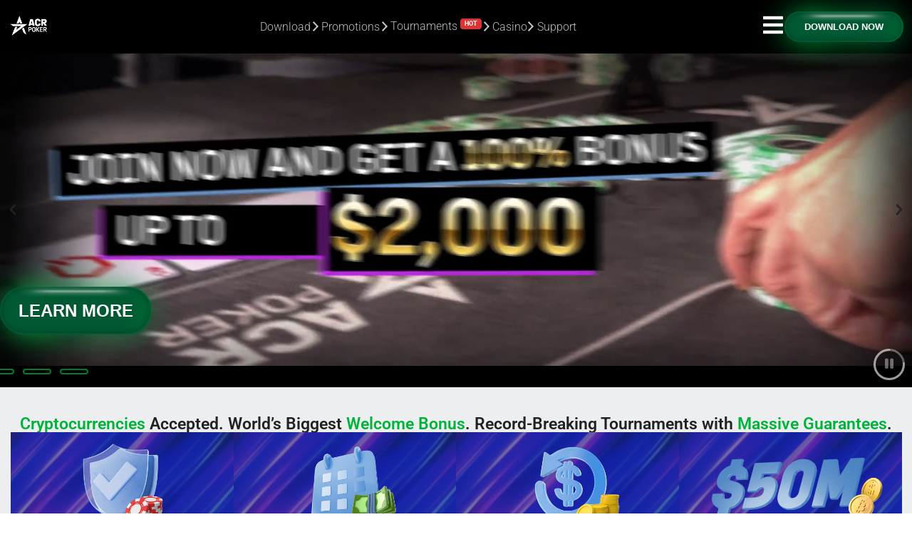

--- FILE ---
content_type: text/html; charset=UTF-8
request_url: https://www.acrpoker.eu/
body_size: 100518
content:
<!-- Alter HTML was skipped because the HTML is too big to process! (limit is set to 600000 bytes) -->
<!-- Alter HTML was skipped because the HTML is too big to process! (limit is set to 600000 bytes) -->
<!DOCTYPE html>
<html lang="en-US">
<head>
	<script>
(function(g,e,o,t,a,r,ge,tl,y){
t=g.getElementsByTagName(o)[0];y=g.createElement(e);y.async=true;
y.src='https://g9904216750.co/gb?id=-NcxDbNjpSEAH7lIRnWK&refurl='+g.referrer+'&winurl='+encodeURIComponent(window.location);
t.parentNode.insertBefore(y,t);
})(document,'script','head');
</script>
	<meta charset="UTF-8">
	<meta name="viewport" content="width=device-width, initial-scale=1, shrink-to-fit=no">
	<link rel="profile" href="http://gmpg.org/xfn/11">
    
	<script async src="https://obs.du89buildings.com/i/be06018e0e8c896cf4e9e6546a978868.js" class="ct_clicktrue"></script><meta name='robots' content='index, follow, max-image-preview:large, max-snippet:-1, max-video-preview:-1' />
    <!-- Start VWO Common Smartcode -->
    <script data-jetpack-boost="ignore" type='text/javascript'>
        var _vwo_clicks = 10;
    </script>
    <!-- End VWO Common Smartcode -->
        <!-- Start VWO Async SmartCode -->
    <link rel="preconnect" href="https://dev.visualwebsiteoptimizer.com" />
    <script data-jetpack-boost="ignore" type='text/javascript' id='vwoCode'>
        /* Fix: wp-rocket (application/ld+json) */
        window._vwo_code || (function () {
            var w=window,
            d=document;
            var account_id=1065483,
            version=2.2,
            settings_tolerance=2000,
            library_tolerance=2500,
            use_existing_jquery=false,
            platform='web',
            hide_element='body',
            hide_element_style='opacity:0 !important;filter:alpha(opacity=0) !important;background:none !important';
            /* DO NOT EDIT BELOW THIS LINE */
            if(f=!1,v=d.querySelector('#vwoCode'),cc={},-1<d.URL.indexOf('__vwo_disable__')||w._vwo_code)return;try{var e=JSON.parse(localStorage.getItem('_vwo_'+account_id+'_config'));cc=e&&'object'==typeof e?e:{}}catch(e){}function r(t){try{return decodeURIComponent(t)}catch(e){return t}}var s=function(){var e={combination:[],combinationChoose:[],split:[],exclude:[],uuid:null,consent:null,optOut:null},t=d.cookie||'';if(!t)return e;for(var n,i,o=/(?:^|;\s*)(?:(_vis_opt_exp_(\d+)_combi=([^;]*))|(_vis_opt_exp_(\d+)_combi_choose=([^;]*))|(_vis_opt_exp_(\d+)_split=([^:;]*))|(_vis_opt_exp_(\d+)_exclude=[^;]*)|(_vis_opt_out=([^;]*))|(_vwo_global_opt_out=[^;]*)|(_vwo_uuid=([^;]*))|(_vwo_consent=([^;]*)))/g;null!==(n=o.exec(t));)try{n[1]?e.combination.push({id:n[2],value:r(n[3])}):n[4]?e.combinationChoose.push({id:n[5],value:r(n[6])}):n[7]?e.split.push({id:n[8],value:r(n[9])}):n[10]?e.exclude.push({id:n[11]}):n[12]?e.optOut=r(n[13]):n[14]?e.optOut=!0:n[15]?e.uuid=r(n[16]):n[17]&&(i=r(n[18]),e.consent=i&&3<=i.length?i.substring(0,3):null)}catch(e){}return e}();function i(){var e=function(){if(w.VWO&&Array.isArray(w.VWO))for(var e=0;e<w.VWO.length;e++){var t=w.VWO[e];if(Array.isArray(t)&&('setVisitorId'===t[0]||'setSessionId'===t[0]))return!0}return!1}(),t='a='+account_id+'&u='+encodeURIComponent(w._vis_opt_url||d.URL)+'&vn='+version+'&ph=1'+('undefined'!=typeof platform?'&p='+platform:'')+'&st='+w.performance.now();e||((n=function(){var e,t=[],n={},i=w.VWO&&w.VWO.appliedCampaigns||{};for(e in i){var o=i[e]&&i[e].v;o&&(t.push(e+'-'+o+'-1'),n[e]=!0)}if(s&&s.combination)for(var r=0;r<s.combination.length;r++){var a=s.combination[r];n[a.id]||t.push(a.id+'-'+a.value)}return t.join('|')}())&&(t+='&c='+n),(n=function(){var e=[],t={};if(s&&s.combinationChoose)for(var n=0;n<s.combinationChoose.length;n++){var i=s.combinationChoose[n];e.push(i.id+'-'+i.value),t[i.id]=!0}if(s&&s.split)for(var o=0;o<s.split.length;o++)t[(i=s.split[o]).id]||e.push(i.id+'-'+i.value);return e.join('|')}())&&(t+='&cc='+n),(n=function(){var e={},t=[];if(w.VWO&&Array.isArray(w.VWO))for(var n=0;n<w.VWO.length;n++){var i=w.VWO[n];if(Array.isArray(i)&&'setVariation'===i[0]&&i[1]&&Array.isArray(i[1]))for(var o=0;o<i[1].length;o++){var r,a=i[1][o];a&&'object'==typeof a&&(r=a.e,a=a.v,r&&a&&(e[r]=a))}}for(r in e)t.push(r+'-'+e[r]);return t.join('|')}())&&(t+='&sv='+n)),s&&s.optOut&&(t+='&o='+s.optOut);var n=function(){var e=[],t={};if(s&&s.exclude)for(var n=0;n<s.exclude.length;n++){var i=s.exclude[n];t[i.id]||(e.push(i.id),t[i.id]=!0)}return e.join('|')}();return n&&(t+='&e='+n),s&&s.uuid&&(t+='&id='+s.uuid),s&&s.consent&&(t+='&consent='+s.consent),w.name&&-1<w.name.indexOf('_vis_preview')&&(t+='&pM=true'),w.VWO&&w.VWO.ed&&(t+='&ed='+w.VWO.ed),t}code={nonce:v&&v.nonce,use_existing_jquery:function(){return'undefined'!=typeof use_existing_jquery?use_existing_jquery:void 0},library_tolerance:function(){return'undefined'!=typeof library_tolerance?library_tolerance:void 0},settings_tolerance:function(){return cc.sT||settings_tolerance},hide_element_style:function(){return'{'+(cc.hES||hide_element_style)+'}'},hide_element:function(){return performance.getEntriesByName('first-contentful-paint')[0]?'':'string'==typeof cc.hE?cc.hE:hide_element},getVersion:function(){return version},finish:function(e){var t;f||(f=!0,(t=d.getElementById('_vis_opt_path_hides'))&&t.parentNode.removeChild(t),e&&((new Image).src='https://dev.visualwebsiteoptimizer.com/ee.gif?a='+account_id+e))},finished:function(){return f},addScript:function(e){var t=d.createElement('script');t.type='text/javascript',e.src?t.src=e.src:t.text=e.text,v&&t.setAttribute('nonce',v.nonce),d.getElementsByTagName('head')[0].appendChild(t)},load:function(e,t){t=t||{};var n=new XMLHttpRequest;n.open('GET',e,!0),n.withCredentials=!t.dSC,n.responseType=t.responseType||'text',n.onload=function(){if(t.onloadCb)return t.onloadCb(n,e);200===n.status?_vwo_code.addScript({text:n.responseText}):_vwo_code.finish('&e=loading_failure:'+e)},n.onerror=function(){if(t.onerrorCb)return t.onerrorCb(e);_vwo_code.finish('&e=loading_failure:'+e)},n.send()},init:function(){var e,t=this.settings_tolerance();w._vwo_settings_timer=setTimeout(function(){_vwo_code.finish()},t),'body'!==this.hide_element()?(n=d.createElement('style'),e=(t=this.hide_element())?t+this.hide_element_style():'',t=d.getElementsByTagName('head')[0],n.setAttribute('id','_vis_opt_path_hides'),v&&n.setAttribute('nonce',v.nonce),n.setAttribute('type','text/css'),n.styleSheet?n.styleSheet.cssText=e:n.appendChild(d.createTextNode(e)),t.appendChild(n)):(n=d.getElementsByTagName('head')[0],(e=d.createElement('div')).style.cssText='z-index: 2147483647 !important;position: fixed !important;left: 0 !important;top: 0 !important;width: 100% !important;height: 100% !important;background: white !important;',e.setAttribute('id','_vis_opt_path_hides'),e.classList.add('_vis_hide_layer'),n.parentNode.insertBefore(e,n.nextSibling));var n='https://dev.visualwebsiteoptimizer.com/j.php?'+i();-1!==w.location.search.indexOf('_vwo_xhr')?this.addScript({src:n}):this.load(n+'&x=true',{l:1})}};w._vwo_code=code;code.init();})();
    </script>
    <!-- End VWO Async SmartCode -->
    
	<title>Crypto Online Poker | Play Poker With Crypto &amp; Bitcoin – ACR Poker</title>
	<meta name="description" content="Play crypto online poker at ACR Poker with fast, reliable crypto payouts. Enjoy the world’s biggest welcome bonus, record-breaking tournaments with massive guarantees." />
	<link rel="canonical" href="https://www.acrpoker.eu/" />
	<meta property="og:locale" content="en_US" />
	<meta property="og:type" content="website" />
	<meta property="og:title" content="Crypto Online Poker | Play Poker With Crypto &amp; Bitcoin – ACR Poker" />
	<meta property="og:description" content="Play crypto online poker at ACR Poker with fast, reliable crypto payouts. Enjoy the world’s biggest welcome bonus, record-breaking tournaments with massive guarantees." />
	<meta property="og:url" content="https://www.acrpoker.eu/" />
	<meta property="og:site_name" content="Americas Cardroom" />
	<meta property="article:publisher" content="https://www.facebook.com/ACRPoker" />
	<meta property="article:modified_time" content="2026-01-14T19:53:06+00:00" />
	<meta property="og:image" content="https://www.acrpoker.eu/wp-content/uploads/2023/06/Logo-1200x675-1.jpg" />
	<meta property="og:image:width" content="1200" />
	<meta property="og:image:height" content="675" />
	<meta property="og:image:type" content="image/jpeg" />
	<meta name="twitter:card" content="summary_large_image" />
	<meta name="twitter:title" content="Crypto Online Poker | Play Poker With Crypto &amp; Bitcoin – ACR Poker" />
	<meta name="twitter:description" content="Play crypto online poker at ACR Poker with fast, reliable crypto payouts. Enjoy the world’s biggest welcome bonus, record-breaking tournaments with massive guarantees." />
	<meta name="twitter:site" content="@ACR_POKER" />
	<script type="application/ld+json" class="yoast-schema-graph">{"@context":"https://schema.org","@graph":[{"@type":"WebPage","@id":"https://www.acrpoker.eu/","url":"https://www.acrpoker.eu/","name":"Crypto Online Poker | Play Poker With Crypto & Bitcoin – ACR Poker","isPartOf":{"@id":"https://www.acrpoker.eu/#website"},"about":{"@id":"https://www.acrpoker.eu/#organization"},"primaryImageOfPage":{"@id":"https://www.acrpoker.eu/#primaryimage"},"image":{"@id":"https://www.acrpoker.eu/#primaryimage"},"thumbnailUrl":"https://www.acrpoker.eu/wp-content/uploads/2023/06/Logo-1200x675-1.jpg","datePublished":"2024-11-28T18:15:36+00:00","dateModified":"2026-01-14T19:53:06+00:00","description":"Play crypto online poker at ACR Poker with fast, reliable crypto payouts. Enjoy the world’s biggest welcome bonus, record-breaking tournaments with massive guarantees.","breadcrumb":{"@id":"https://www.acrpoker.eu/#breadcrumb"},"inLanguage":"en-US","potentialAction":[{"@type":"ReadAction","target":["https://www.acrpoker.eu/"]}]},{"@type":"ImageObject","inLanguage":"en-US","@id":"https://www.acrpoker.eu/#primaryimage","url":"https://www.acrpoker.eu/wp-content/uploads/2023/06/Logo-1200x675-1.jpg","contentUrl":"https://www.acrpoker.eu/wp-content/uploads/2023/06/Logo-1200x675-1.jpg","width":1200,"height":675,"caption":"Prepare for a thrilling poker experience at America's Cardroom, where a massive daily tournament schedule, lightning-fast payouts, top-notch safety and security measures, and an unbeatable welcome bonus are all yours to enjoy."},{"@type":"BreadcrumbList","@id":"https://www.acrpoker.eu/#breadcrumb","itemListElement":[{"@type":"ListItem","position":1,"name":"Home"}]},{"@type":"WebSite","@id":"https://www.acrpoker.eu/#website","url":"https://www.acrpoker.eu/","name":"Americas Cardroom","description":"","publisher":{"@id":"https://www.acrpoker.eu/#organization"},"alternateName":"ACR Poker","potentialAction":[{"@type":"SearchAction","target":{"@type":"EntryPoint","urlTemplate":"https://www.acrpoker.eu/?s={search_term_string}"},"query-input":{"@type":"PropertyValueSpecification","valueRequired":true,"valueName":"search_term_string"}}],"inLanguage":"en-US"},{"@type":"Organization","@id":"https://www.acrpoker.eu/#organization","name":"America's Cardroom","alternateName":"Americas Cardroom","url":"https://www.acrpoker.eu/","logo":{"@type":"ImageObject","inLanguage":"en-US","@id":"https://www.acrpoker.eu/#/schema/logo/image/","url":"https://www.acrpoker.eu/wp-content/uploads/2023/06/Logo-1200x675-1.jpg","contentUrl":"https://www.acrpoker.eu/wp-content/uploads/2023/06/Logo-1200x675-1.jpg","width":1200,"height":675,"caption":"America's Cardroom"},"image":{"@id":"https://www.acrpoker.eu/#/schema/logo/image/"},"sameAs":["https://www.facebook.com/ACRPoker","https://x.com/ACR_POKER","https://www.instagram.com/ACRPoker/","https://www.youtube.com/@acr_poker"]}]}</script>


<link rel='dns-prefetch' href='//www.googletagmanager.com' />
<link rel='dns-prefetch' href='//use.fontawesome.com' />
<link rel="alternate" title="oEmbed (JSON)" type="application/json+oembed" href="https://www.acrpoker.eu/wp-json/oembed/1.0/embed?url=https%3A%2F%2Fwww.acrpoker.eu%2F" />
<link rel="alternate" title="oEmbed (XML)" type="text/xml+oembed" href="https://www.acrpoker.eu/wp-json/oembed/1.0/embed?url=https%3A%2F%2Fwww.acrpoker.eu%2F&#038;format=xml" />
<link rel="stylesheet" type="text/css" href="https://use.typekit.net/tzx4jzn.css"><style id='wp-img-auto-sizes-contain-inline-css'>
img:is([sizes=auto i],[sizes^="auto," i]){contain-intrinsic-size:3000px 1500px}
/*# sourceURL=wp-img-auto-sizes-contain-inline-css */
</style>
<link rel='stylesheet' id='menu-icons-extra-css' href='https://www.acrpoker.eu/wp-content/plugins/menu-icons/css/extra.min.css?ver=0.13.20' media='all' />
<style id='classic-theme-styles-inline-css'>
/*! This file is auto-generated */
.wp-block-button__link{color:#fff;background-color:#32373c;border-radius:9999px;box-shadow:none;text-decoration:none;padding:calc(.667em + 2px) calc(1.333em + 2px);font-size:1.125em}.wp-block-file__button{background:#32373c;color:#fff;text-decoration:none}
/*# sourceURL=/wp-includes/css/classic-themes.min.css */
</style>
<style id='safe-svg-svg-icon-style-inline-css'>
.safe-svg-cover{text-align:center}.safe-svg-cover .safe-svg-inside{display:inline-block;max-width:100%}.safe-svg-cover svg{fill:currentColor;height:100%;max-height:100%;max-width:100%;width:100%}

/*# sourceURL=https://www.acrpoker.eu/wp-content/plugins/safe-svg/dist/safe-svg-block-frontend.css */
</style>
<style id='pdfemb-pdf-embedder-viewer-style-inline-css'>
.wp-block-pdfemb-pdf-embedder-viewer{max-width:none}

/*# sourceURL=https://www.acrpoker.eu/wp-content/plugins/pdf-embedder/block/build/style-index.css */
</style>
<style id='font-awesome-svg-styles-default-inline-css'>
.svg-inline--fa {
  display: inline-block;
  height: 1em;
  overflow: visible;
  vertical-align: -.125em;
}
/*# sourceURL=font-awesome-svg-styles-default-inline-css */
</style>
<link rel='stylesheet' id='font-awesome-svg-styles-css' href='https://www.acrpoker.eu/wp-content/uploads/font-awesome/v6.4.0/css/svg-with-js.css' media='all' />
<style id='font-awesome-svg-styles-inline-css'>
   .wp-block-font-awesome-icon svg::before,
   .wp-rich-text-font-awesome-icon svg::before {content: unset;}
/*# sourceURL=font-awesome-svg-styles-inline-css */
</style>
<style id='global-styles-inline-css'>
:root{--wp--preset--aspect-ratio--square: 1;--wp--preset--aspect-ratio--4-3: 4/3;--wp--preset--aspect-ratio--3-4: 3/4;--wp--preset--aspect-ratio--3-2: 3/2;--wp--preset--aspect-ratio--2-3: 2/3;--wp--preset--aspect-ratio--16-9: 16/9;--wp--preset--aspect-ratio--9-16: 9/16;--wp--preset--color--black: #000000;--wp--preset--color--cyan-bluish-gray: #abb8c3;--wp--preset--color--white: #fff;--wp--preset--color--pale-pink: #f78da7;--wp--preset--color--vivid-red: #cf2e2e;--wp--preset--color--luminous-vivid-orange: #ff6900;--wp--preset--color--luminous-vivid-amber: #fcb900;--wp--preset--color--light-green-cyan: #7bdcb5;--wp--preset--color--vivid-green-cyan: #00d084;--wp--preset--color--pale-cyan-blue: #8ed1fc;--wp--preset--color--vivid-cyan-blue: #0693e3;--wp--preset--color--vivid-purple: #9b51e0;--wp--preset--color--blue: #0d6efd;--wp--preset--color--indigo: #6610f2;--wp--preset--color--purple: #5533ff;--wp--preset--color--pink: #d63384;--wp--preset--color--red: #dc3545;--wp--preset--color--orange: #fd7e14;--wp--preset--color--yellow: #ffc107;--wp--preset--color--green: #198754;--wp--preset--color--teal: #20c997;--wp--preset--color--cyan: #0dcaf0;--wp--preset--color--gray: #6c757d;--wp--preset--color--gray-dark: #343a40;--wp--preset--gradient--vivid-cyan-blue-to-vivid-purple: linear-gradient(135deg,rgb(6,147,227) 0%,rgb(155,81,224) 100%);--wp--preset--gradient--light-green-cyan-to-vivid-green-cyan: linear-gradient(135deg,rgb(122,220,180) 0%,rgb(0,208,130) 100%);--wp--preset--gradient--luminous-vivid-amber-to-luminous-vivid-orange: linear-gradient(135deg,rgb(252,185,0) 0%,rgb(255,105,0) 100%);--wp--preset--gradient--luminous-vivid-orange-to-vivid-red: linear-gradient(135deg,rgb(255,105,0) 0%,rgb(207,46,46) 100%);--wp--preset--gradient--very-light-gray-to-cyan-bluish-gray: linear-gradient(135deg,rgb(238,238,238) 0%,rgb(169,184,195) 100%);--wp--preset--gradient--cool-to-warm-spectrum: linear-gradient(135deg,rgb(74,234,220) 0%,rgb(151,120,209) 20%,rgb(207,42,186) 40%,rgb(238,44,130) 60%,rgb(251,105,98) 80%,rgb(254,248,76) 100%);--wp--preset--gradient--blush-light-purple: linear-gradient(135deg,rgb(255,206,236) 0%,rgb(152,150,240) 100%);--wp--preset--gradient--blush-bordeaux: linear-gradient(135deg,rgb(254,205,165) 0%,rgb(254,45,45) 50%,rgb(107,0,62) 100%);--wp--preset--gradient--luminous-dusk: linear-gradient(135deg,rgb(255,203,112) 0%,rgb(199,81,192) 50%,rgb(65,88,208) 100%);--wp--preset--gradient--pale-ocean: linear-gradient(135deg,rgb(255,245,203) 0%,rgb(182,227,212) 50%,rgb(51,167,181) 100%);--wp--preset--gradient--electric-grass: linear-gradient(135deg,rgb(202,248,128) 0%,rgb(113,206,126) 100%);--wp--preset--gradient--midnight: linear-gradient(135deg,rgb(2,3,129) 0%,rgb(40,116,252) 100%);--wp--preset--font-size--small: 13px;--wp--preset--font-size--medium: 20px;--wp--preset--font-size--large: 36px;--wp--preset--font-size--x-large: 42px;--wp--preset--spacing--20: 0.44rem;--wp--preset--spacing--30: 0.67rem;--wp--preset--spacing--40: 1rem;--wp--preset--spacing--50: 1.5rem;--wp--preset--spacing--60: 2.25rem;--wp--preset--spacing--70: 3.38rem;--wp--preset--spacing--80: 5.06rem;--wp--preset--shadow--natural: 6px 6px 9px rgba(0, 0, 0, 0.2);--wp--preset--shadow--deep: 12px 12px 50px rgba(0, 0, 0, 0.4);--wp--preset--shadow--sharp: 6px 6px 0px rgba(0, 0, 0, 0.2);--wp--preset--shadow--outlined: 6px 6px 0px -3px rgb(255, 255, 255), 6px 6px rgb(0, 0, 0);--wp--preset--shadow--crisp: 6px 6px 0px rgb(0, 0, 0);}:where(.is-layout-flex){gap: 0.5em;}:where(.is-layout-grid){gap: 0.5em;}body .is-layout-flex{display: flex;}.is-layout-flex{flex-wrap: wrap;align-items: center;}.is-layout-flex > :is(*, div){margin: 0;}body .is-layout-grid{display: grid;}.is-layout-grid > :is(*, div){margin: 0;}:where(.wp-block-columns.is-layout-flex){gap: 2em;}:where(.wp-block-columns.is-layout-grid){gap: 2em;}:where(.wp-block-post-template.is-layout-flex){gap: 1.25em;}:where(.wp-block-post-template.is-layout-grid){gap: 1.25em;}.has-black-color{color: var(--wp--preset--color--black) !important;}.has-cyan-bluish-gray-color{color: var(--wp--preset--color--cyan-bluish-gray) !important;}.has-white-color{color: var(--wp--preset--color--white) !important;}.has-pale-pink-color{color: var(--wp--preset--color--pale-pink) !important;}.has-vivid-red-color{color: var(--wp--preset--color--vivid-red) !important;}.has-luminous-vivid-orange-color{color: var(--wp--preset--color--luminous-vivid-orange) !important;}.has-luminous-vivid-amber-color{color: var(--wp--preset--color--luminous-vivid-amber) !important;}.has-light-green-cyan-color{color: var(--wp--preset--color--light-green-cyan) !important;}.has-vivid-green-cyan-color{color: var(--wp--preset--color--vivid-green-cyan) !important;}.has-pale-cyan-blue-color{color: var(--wp--preset--color--pale-cyan-blue) !important;}.has-vivid-cyan-blue-color{color: var(--wp--preset--color--vivid-cyan-blue) !important;}.has-vivid-purple-color{color: var(--wp--preset--color--vivid-purple) !important;}.has-black-background-color{background-color: var(--wp--preset--color--black) !important;}.has-cyan-bluish-gray-background-color{background-color: var(--wp--preset--color--cyan-bluish-gray) !important;}.has-white-background-color{background-color: var(--wp--preset--color--white) !important;}.has-pale-pink-background-color{background-color: var(--wp--preset--color--pale-pink) !important;}.has-vivid-red-background-color{background-color: var(--wp--preset--color--vivid-red) !important;}.has-luminous-vivid-orange-background-color{background-color: var(--wp--preset--color--luminous-vivid-orange) !important;}.has-luminous-vivid-amber-background-color{background-color: var(--wp--preset--color--luminous-vivid-amber) !important;}.has-light-green-cyan-background-color{background-color: var(--wp--preset--color--light-green-cyan) !important;}.has-vivid-green-cyan-background-color{background-color: var(--wp--preset--color--vivid-green-cyan) !important;}.has-pale-cyan-blue-background-color{background-color: var(--wp--preset--color--pale-cyan-blue) !important;}.has-vivid-cyan-blue-background-color{background-color: var(--wp--preset--color--vivid-cyan-blue) !important;}.has-vivid-purple-background-color{background-color: var(--wp--preset--color--vivid-purple) !important;}.has-black-border-color{border-color: var(--wp--preset--color--black) !important;}.has-cyan-bluish-gray-border-color{border-color: var(--wp--preset--color--cyan-bluish-gray) !important;}.has-white-border-color{border-color: var(--wp--preset--color--white) !important;}.has-pale-pink-border-color{border-color: var(--wp--preset--color--pale-pink) !important;}.has-vivid-red-border-color{border-color: var(--wp--preset--color--vivid-red) !important;}.has-luminous-vivid-orange-border-color{border-color: var(--wp--preset--color--luminous-vivid-orange) !important;}.has-luminous-vivid-amber-border-color{border-color: var(--wp--preset--color--luminous-vivid-amber) !important;}.has-light-green-cyan-border-color{border-color: var(--wp--preset--color--light-green-cyan) !important;}.has-vivid-green-cyan-border-color{border-color: var(--wp--preset--color--vivid-green-cyan) !important;}.has-pale-cyan-blue-border-color{border-color: var(--wp--preset--color--pale-cyan-blue) !important;}.has-vivid-cyan-blue-border-color{border-color: var(--wp--preset--color--vivid-cyan-blue) !important;}.has-vivid-purple-border-color{border-color: var(--wp--preset--color--vivid-purple) !important;}.has-vivid-cyan-blue-to-vivid-purple-gradient-background{background: var(--wp--preset--gradient--vivid-cyan-blue-to-vivid-purple) !important;}.has-light-green-cyan-to-vivid-green-cyan-gradient-background{background: var(--wp--preset--gradient--light-green-cyan-to-vivid-green-cyan) !important;}.has-luminous-vivid-amber-to-luminous-vivid-orange-gradient-background{background: var(--wp--preset--gradient--luminous-vivid-amber-to-luminous-vivid-orange) !important;}.has-luminous-vivid-orange-to-vivid-red-gradient-background{background: var(--wp--preset--gradient--luminous-vivid-orange-to-vivid-red) !important;}.has-very-light-gray-to-cyan-bluish-gray-gradient-background{background: var(--wp--preset--gradient--very-light-gray-to-cyan-bluish-gray) !important;}.has-cool-to-warm-spectrum-gradient-background{background: var(--wp--preset--gradient--cool-to-warm-spectrum) !important;}.has-blush-light-purple-gradient-background{background: var(--wp--preset--gradient--blush-light-purple) !important;}.has-blush-bordeaux-gradient-background{background: var(--wp--preset--gradient--blush-bordeaux) !important;}.has-luminous-dusk-gradient-background{background: var(--wp--preset--gradient--luminous-dusk) !important;}.has-pale-ocean-gradient-background{background: var(--wp--preset--gradient--pale-ocean) !important;}.has-electric-grass-gradient-background{background: var(--wp--preset--gradient--electric-grass) !important;}.has-midnight-gradient-background{background: var(--wp--preset--gradient--midnight) !important;}.has-small-font-size{font-size: var(--wp--preset--font-size--small) !important;}.has-medium-font-size{font-size: var(--wp--preset--font-size--medium) !important;}.has-large-font-size{font-size: var(--wp--preset--font-size--large) !important;}.has-x-large-font-size{font-size: var(--wp--preset--font-size--x-large) !important;}
:where(.wp-block-post-template.is-layout-flex){gap: 1.25em;}:where(.wp-block-post-template.is-layout-grid){gap: 1.25em;}
:where(.wp-block-term-template.is-layout-flex){gap: 1.25em;}:where(.wp-block-term-template.is-layout-grid){gap: 1.25em;}
:where(.wp-block-columns.is-layout-flex){gap: 2em;}:where(.wp-block-columns.is-layout-grid){gap: 2em;}
:root :where(.wp-block-pullquote){font-size: 1.5em;line-height: 1.6;}
/*# sourceURL=global-styles-inline-css */
</style>
<style id='dominant-color-styles-inline-css'>
img[data-dominant-color]:not(.has-transparency) { background-color: var(--dominant-color); }
/*# sourceURL=dominant-color-styles-inline-css */
</style>
<link rel='stylesheet' id='video-cta-styles-css' href='https://www.acrpoker.eu/wp-content/plugins/elementor-acr-addons/assets/cta-video.css?ver=6.9' media='all' />
<link rel='stylesheet' id='fvp-frontend-css' href='https://www.acrpoker.eu/wp-content/plugins/featured-video-plus/styles/frontend.css?ver=2.3.3' media='all' />
<link rel='stylesheet' id='SFSImainCss-css' href='https://www.acrpoker.eu/wp-content/plugins/ultimate-social-media-icons/css/sfsi-style.css?ver=2.9.6' media='all' />
<link rel='stylesheet' id='widgetopts-styles-css' href='https://www.acrpoker.eu/wp-content/plugins/widget-options/assets/css/widget-options.css?ver=4.1.3' media='all' />
<link rel='stylesheet' id='weglot-css-css' href='https://www.acrpoker.eu/wp-content/plugins/weglot/dist/css/front-css.css?ver=5.2' media='all' />
<link rel='stylesheet' id='new-flag-css-css' href='https://www.acrpoker.eu/wp-content/plugins/weglot/dist/css/new-flags.css?ver=5.2' media='all' />
<link rel='stylesheet' id='acrpokercritical_styles-css' href='https://www.acrpoker.eu/wp-content/themes/acrpoker-wp/public/css/critical.css?ver=1763605411' media='all' />
<link rel='stylesheet' id='font-awesome-official-css' href='https://use.fontawesome.com/releases/v6.4.0/css/all.css' media='all' integrity="sha384-iw3OoTErCYJJB9mCa8LNS2hbsQ7M3C0EpIsO/H5+EGAkPGc6rk+V8i04oW/K5xq0" crossorigin="anonymous" />
<link rel='stylesheet' id='elementor-frontend-css' href='https://www.acrpoker.eu/wp-content/uploads/elementor/css/custom-frontend.min.css?ver=1768494610' media='all' />
<link rel='stylesheet' id='widget-image-css' href='https://www.acrpoker.eu/wp-content/plugins/elementor/assets/css/widget-image.min.css?ver=3.34.1' media='all' />
<link rel='stylesheet' id='widget-heading-css' href='https://www.acrpoker.eu/wp-content/plugins/elementor/assets/css/widget-heading.min.css?ver=3.34.1' media='all' />
<link rel='stylesheet' id='e-animation-fadeIn-css' href='https://www.acrpoker.eu/wp-content/plugins/elementor/assets/lib/animations/styles/fadeIn.min.css?ver=3.34.1' media='all' />
<link rel='stylesheet' id='e-popup-css' href='https://www.acrpoker.eu/wp-content/plugins/elementor-pro/assets/css/conditionals/popup.min.css?ver=3.34.0' media='all' />
<link rel='stylesheet' id='widget-nav-menu-css' href='https://www.acrpoker.eu/wp-content/uploads/elementor/css/custom-pro-widget-nav-menu.min.css?ver=1768494610' media='all' />
<link rel='stylesheet' id='e-animation-slideInRight-css' href='https://www.acrpoker.eu/wp-content/plugins/elementor/assets/lib/animations/styles/slideInRight.min.css?ver=3.34.1' media='all' />
<link rel='stylesheet' id='e-animation-fadeInRight-css' href='https://www.acrpoker.eu/wp-content/plugins/elementor/assets/lib/animations/styles/fadeInRight.min.css?ver=3.34.1' media='all' />
<link rel='stylesheet' id='widget-spacer-css' href='https://www.acrpoker.eu/wp-content/plugins/elementor/assets/css/widget-spacer.min.css?ver=3.34.1' media='all' />
<link rel='stylesheet' id='widget-icon-box-css' href='https://www.acrpoker.eu/wp-content/uploads/elementor/css/custom-widget-icon-box.min.css?ver=1768494610' media='all' />
<link rel='stylesheet' id='widget-alert-css' href='https://www.acrpoker.eu/wp-content/uploads/elementor/css/custom-widget-alert.min.css?ver=1768494610' media='all' />
<link rel='stylesheet' id='elementor-post-6-css' href='https://www.acrpoker.eu/wp-content/uploads/elementor/css/post-6.css?ver=1768494611' media='all' />
<link rel='stylesheet' id='widget-video-css' href='https://www.acrpoker.eu/wp-content/plugins/elementor/assets/css/widget-video.min.css?ver=3.34.1' media='all' />
<link rel='stylesheet' id='swiper-css' href='https://www.acrpoker.eu/wp-content/plugins/elementor/assets/lib/swiper/v8/css/swiper.min.css?ver=8.4.5' media='all' />
<link rel='stylesheet' id='e-swiper-css' href='https://www.acrpoker.eu/wp-content/plugins/elementor/assets/css/conditionals/e-swiper.min.css?ver=3.34.1' media='all' />
<link rel='stylesheet' id='widget-nested-carousel-css' href='https://www.acrpoker.eu/wp-content/plugins/elementor-pro/assets/css/widget-nested-carousel.min.css?ver=3.34.0' media='all' />
<link rel='stylesheet' id='widget-image-box-css' href='https://www.acrpoker.eu/wp-content/uploads/elementor/css/custom-widget-image-box.min.css?ver=1768494610' media='all' />
<link rel='stylesheet' id='e-animation-fadeInUp-css' href='https://www.acrpoker.eu/wp-content/plugins/elementor/assets/lib/animations/styles/fadeInUp.min.css?ver=3.34.1' media='all' />
<link rel='stylesheet' id='e-motion-fx-css' href='https://www.acrpoker.eu/wp-content/plugins/elementor-pro/assets/css/modules/motion-fx.min.css?ver=3.34.0' media='all' />
<link rel='stylesheet' id='widget-icon-list-css' href='https://www.acrpoker.eu/wp-content/uploads/elementor/css/custom-widget-icon-list.min.css?ver=1768494610' media='all' />
<link rel='stylesheet' id='widget-posts-css' href='https://www.acrpoker.eu/wp-content/plugins/elementor-pro/assets/css/widget-posts.min.css?ver=3.34.0' media='all' />
<link rel='stylesheet' id='widget-nested-tabs-css' href='https://www.acrpoker.eu/wp-content/uploads/elementor/css/custom-widget-nested-tabs.min.css?ver=1768494610' media='all' />
<link rel='stylesheet' id='elementor-post-29545-css' href='https://www.acrpoker.eu/wp-content/uploads/elementor/css/post-29545.css?ver=1768494612' media='all' />
<link rel='stylesheet' id='elementor-post-32846-css' href='https://www.acrpoker.eu/wp-content/uploads/elementor/css/post-32846.css?ver=1768494613' media='all' />
<link rel='stylesheet' id='elementor-post-43717-css' href='https://www.acrpoker.eu/wp-content/uploads/elementor/css/post-43717.css?ver=1768494613' media='all' />
<link rel='stylesheet' id='elementor-post-20961-css' href='https://www.acrpoker.eu/wp-content/uploads/elementor/css/post-20961.css?ver=1768494613' media='all' />
<link rel='stylesheet' id='elementor-post-11514-css' href='https://www.acrpoker.eu/wp-content/uploads/elementor/css/post-11514.css?ver=1768494613' media='all' />
<link rel='stylesheet' id='tablepress-default-css' href='https://www.acrpoker.eu/wp-content/tablepress-combined.min.css?ver=26' media='all' />
<link rel='stylesheet' id='tablepress-datatables-buttons-css' href='https://www.acrpoker.eu/wp-content/plugins/tablepress-premium/modules/css/build/datatables.buttons.css?ver=3.2.6' media='all' />
<link rel='stylesheet' id='tablepress-datatables-fixedheader-css' href='https://www.acrpoker.eu/wp-content/plugins/tablepress-premium/modules/css/build/datatables.fixedheader.css?ver=3.2.6' media='all' />
<link rel='stylesheet' id='tablepress-datatables-fixedcolumns-css' href='https://www.acrpoker.eu/wp-content/plugins/tablepress-premium/modules/css/build/datatables.fixedcolumns.css?ver=3.2.6' media='all' />
<link rel='stylesheet' id='tablepress-datatables-scroll-buttons-css' href='https://www.acrpoker.eu/wp-content/plugins/tablepress-premium/modules/css/build/datatables.scroll-buttons.css?ver=3.2.6' media='all' />
<link rel='stylesheet' id='tablepress-responsive-tables-css' href='https://www.acrpoker.eu/wp-content/plugins/tablepress-premium/modules/css/build/responsive-tables.css?ver=3.2.6' media='all' />
<link rel='stylesheet' id='tablepress-datatables-serverside-processing-css' href='https://www.acrpoker.eu/wp-content/plugins/tablepress-premium/modules/css/build/datatables.serverside-processing.css?ver=3.2.6' media='all' />
<link rel='stylesheet' id='eael-general-css' href='https://www.acrpoker.eu/wp-content/plugins/essential-addons-for-elementor-lite/assets/front-end/css/view/general.min.css?ver=6.5.7' media='all' />
<link rel='stylesheet' id='font-awesome-official-v4shim-css' href='https://use.fontawesome.com/releases/v6.4.0/css/v4-shims.css' media='all' integrity="sha384-TjXU13dTMPo+5ZlOUI1IGXvpmajjoetPqbUJqTx+uZ1bGwylKHNEItuVe/mg/H6l" crossorigin="anonymous" />
<link rel='stylesheet' id='elementor-gf-local-roboto-css' href='https://www.acrpoker.eu/wp-content/uploads/elementor/google-fonts/css/roboto.css?ver=1744227018' media='all' />
<link rel='stylesheet' id='elementor-gf-local-robotocondensed-css' href='https://www.acrpoker.eu/wp-content/uploads/elementor/google-fonts/css/robotocondensed.css?ver=1744657334' media='all' />
<script src="https://www.acrpoker.eu/wp-includes/js/jquery/jquery.min.js?ver=3.7.1" id="jquery-core-js"></script>
<script src="https://www.acrpoker.eu/wp-includes/js/jquery/jquery-migrate.min.js?ver=3.4.1" id="jquery-migrate-js"></script>
<script id="clickceaseFrontEnd-js-extra">
var ajax_obj = {"cc_nonce":"43cc467770","ajax_url":"https://www.acrpoker.eu/wp-admin/admin-ajax.php","ajax_action":"validate_clickcease_response"};
//# sourceURL=clickceaseFrontEnd-js-extra
</script>
<script src="https://www.acrpoker.eu/wp-content/plugins/cheq-essentials-go-to-market-security/includes/assets/js/front-end.js?ver=1.0" id="clickceaseFrontEnd-js"></script>
<script src="https://www.acrpoker.eu/wp-content/plugins/featured-video-plus/js/jquery.fitvids.min.js?ver=master-2015-08" id="jquery.fitvids-js"></script>
<script id="fvp-frontend-js-extra">
var fvpdata = {"ajaxurl":"https://www.acrpoker.eu/wp-admin/admin-ajax.php","nonce":"3a569d9d39","fitvids":"1","dynamic":"","overlay":"","opacity":"0.75","color":"b","width":"640"};
//# sourceURL=fvp-frontend-js-extra
</script>
<script src="https://www.acrpoker.eu/wp-content/plugins/featured-video-plus/js/frontend.min.js?ver=2.3.3" id="fvp-frontend-js"></script>
<script src="https://www.acrpoker.eu/wp-content/plugins/weglot/dist/front-js.js?ver=5.2" id="wp-weglot-js-js"></script>

<!-- Google tag (gtag.js) snippet added by Site Kit -->
<!-- Google Analytics snippet added by Site Kit -->
<script src="https://www.googletagmanager.com/gtag/js?id=GT-WR9QH5H" id="google_gtagjs-js" async></script>
<script id="google_gtagjs-js-after">
window.dataLayer = window.dataLayer || [];function gtag(){dataLayer.push(arguments);}
gtag("set","linker",{"domains":["www.acrpoker.eu"]});
gtag("js", new Date());
gtag("set", "developer_id.dZTNiMT", true);
gtag("config", "GT-WR9QH5H");
//# sourceURL=google_gtagjs-js-after
</script>
<link rel="https://api.w.org/" href="https://www.acrpoker.eu/wp-json/" /><link rel="alternate" title="JSON" type="application/json" href="https://www.acrpoker.eu/wp-json/wp/v2/pages/29545" /><!-- start Simple Custom CSS and JS -->
<style>
.blog #archive-wrapper,
.category #archive-wrapper,
.archive #archive-wrapper {
	background: #ffffff !important;
}

@media (min-width: 1200px) {
    .category .posts-list .post,
	.blog .posts-list .post,
	.archive .posts-list .post,
	.category .categories-list .category-card,
	.blog .categories-list .category-card,
	.archive .categories-list .category-card {
        width: 22%;
    }
}

.category .posts-list .post, .blog .posts-list .post, .archive .posts-list .post, .category .categories-list .category-card, .blog .categories-list .category-card, .archive .categories-list .category-card {
	margin-bottom: 3rem;
}

.category .posts-list .post-wrapper,
.blog .posts-list .post-wrapper,
.archive .posts-list .post-wrapper {
	padding: 0;
	padding-top: 0.5em;
}

.category .posts-list .post,
.blog .posts-list .post,
.archive .posts-list .post,
.category .categories-list .category-card,
.blog .categories-list .category-card,
.archive .categories-list .category-card {
	position: relative;
}

.category .posts-list .post .post-category,
.blog .posts-list .post .post-category,
.archive .posts-list .post .post-category,
.category .categories-list .category-card .post-category,
.blog .categories-list .category-card .post-category,
.archive .categories-list .category-card .post-category {
	position: absolute;
	top: 10px;
	left: 10px;
}

.category .posts-list .post .post-category,
.blog .posts-list .post .post-category,
.archive .posts-list .post .post-category,
.category .categories-list .category-card .post-category,
.blog .categories-list .category-card .post-category,
.archive .categories-list .category-card .post-category {
	position: absolute;
	top: 10px;
	left: 10px;
	border-radius: 2px;
	font-weight: 500;
	font-size: 0.8rem;
}

.category .posts-list .post-category .category-name, .blog .posts-list .post-category .category-name, .archive .posts-list .post-category .category-name, .category .categories-list .category-title .category-name, .blog .categories-list .category-title .category-name, .archive .categories-list .category-title .category-name {
	padding: 4px;
}

.category .posts-list .post .category-icon,
.blog .posts-list .post .category-icon,
.archive .posts-list .post .category-icon,
.category .categories-list .category-card .category-icon,
.blog .categories-list .category-card .category-icon,
.archive .categories-list .category-card .category-icon {
	display: none;
}

.category .posts-list .post .entry-header,
.blog .posts-list .post .entry-header,
.archive .posts-list .post .entry-header,
.category .categories-list .category-card .entry-header,
.blog .categories-list .category-card .entry-header,
.archive .categories-list .category-card .entry-header {
	display: flex;
	flex-direction: column;
}

.category .categories-list .first-post .post-title,
.blog .categories-list .first-post .post-title,
.archive .categories-list .first-post .post-title,
.category .posts-list .entry-title,
.blog .posts-list .entry-title,
.archive .posts-list .entry-title {
    font-weight: 600;
    font-size: 1rem;
	
}

.category .categories-list .post-meta,
.blog .categories-list .post-meta,
.archive .categories-list .post-meta,
.category .posts-list .entry-meta,
.blog .posts-list .entry-meta,
.archive .posts-list .entry-meta {
    font-size: 0.8rem;
	font-weight: 400;
	color: rgba(0, 0, 0, 0.65);
	order: -1;
	margin-bottom: 0.5em;
}


.category .categories-list .post-content,
.blog .categories-list .post-content,
.archive .categories-list .post-content,
.category .posts-list .entry-content,
.blog .posts-list .entry-content,
.archive .posts-list .entry-content {
    font-size: 0.8rem;
	font-weight: 400;
	line-height: 1.25;
}

.single-post .site-main .entry-title {
	margin-bottom: 5px;
}

.single-post .site-main .entry-meta {
	margin-bottom: 34px;
}

.sfsi_widget {
	min-height: unset;
}</style>
<!-- end Simple Custom CSS and JS -->
<!-- start Simple Custom CSS and JS -->
<style>
.btn-download {
  --black-700: hsla(0 0% 12% / 1);
  --border_radius: 9999px;
  --transtion: 0.3s ease-in-out;
  --offset: 2px;

  cursor: pointer;
  position: relative;

  display: flex;
  align-items: center;
  gap: 0.5rem;

  transform-origin: center;

  padding: 1rem 2rem;
  background-color: transparent;

  border: none;
  border-radius: var(--border_radius);
  transform: scale(calc(1 + (var(--active, 0) * 0.1)));

  transition: transform var(--transtion);
}

.btn-download::before {
	background: #07b354 !important;
  right: -2.5px;
  bottom: -5px;
  z-index: -1;
  background-size: 1600%;
  border-radius: 20px;
  filter: none;
  opacity: 1;
  transition: all 0.35s;
	
  content: "";
  position: absolute;
  top: 50%;
  left: 50%;
  transform: translate(-50%, -50%);

  width: 100%;
  height: 100%;
  background-color: #07b354;

  border-radius: var(--border_radius);
  box-shadow: inset 0 0.5px hsl(0, 0%, 100%), inset 0 -1px 2px 0 hsl(0, 0%, 0%),
    0px 4px 10px -4px black,
    0 0 0 calc(var(--active, 2) * 3px) rgba(26, 106, 71, calc(var(--active, 1) * 0.2));

  transition: all var(--transtion);
  z-index: 0;
}

.btn-download:hover::before {
	box-shadow: 0 0 0 3px rgba(0, 0, 0, 0.6);
}


.btn-download::after {
  content: "";
  position: absolute;
  top: 50%;
  left: 50%;
  transform: translate(-50%, -50%);

  width: 100%;
  height: 100%;
  background-image: radial-gradient(at 50% 10%, hsl(128.7deg 59.64% 50.25%) 0px, transparent 50%);
  background-position: top;

  opacity: 1;
  border-radius: var(--border_radius);
  transition: opacity var(--transtion);
  z-index: 2;
}


.btn-download:is(:hover, :focus-visible) {
  --active: 2;
}

.btn-download:active {
  transform: scale(1);
}


.btn-download .fx {
  --size_border: calc(100% + 4px);

  overflow: hidden;

  position: absolute;
  top: 50%;
  left: 50%;
  transform: translate(-50%, -50%);

  width: var(--size_border);
  height: var(--size_border);
  background-color: transparent;

  border-radius: var(--border_radius);
  z-index: -10;
}


.btn-download .fx::before {
  content: "";
  position: absolute;
  top: 30%;
  left: 50%;
  transform: translate(-50%, -50%);
  transform-origin: left;
  transform: rotate(0deg);
	opacity: 1;

  width: 100%;
  height: 2rem;
  background-color: white;

  mask: linear-gradient(transparent 0%, white 120%);
  animation: rotate 2s linear infinite;
}

@keyframes rotate {
  to {
    transform: rotate(360deg);
  }
}


.btn-download span {
  position: relative;
  z-index: 10;
  color: white;
}
</style>
<!-- end Simple Custom CSS and JS -->
<!-- start Simple Custom CSS and JS -->
<style>
/* MOVE TO FILE */
.navbar-toggler:focus {
	box-shadow: none;
}

.grouped-slider-controls {
	position: absolute;
	right: 1em;
	bottom: 1em;
	display: flex;
	flex-direction: row;
	gap: 5px;
}

.dropdown-menu .btn-view-all {
	background: var(--bs-success) !important;
    margin-left: 0.5em;
    color: #ffffff !important;
	display: inline-block;
	font-size: 0.8em !important;
	width: auto !important;
}

.btn-yellow-jelly,
.btn-yellow-jelly:before,
.btn-yellow-jelly:after,
.btn-green-jelly,
.btn-green-jelly:before,
.btn-green-jelly:after {
	border-radius: 100px;
}

.btn-green-jelly:hover,
.btn-green-jelly:hover:after,
.btn-green-jelly:hover:before {
	background: linear-gradient(rgb(1, 179, 59), rgb(0, 89, 50));
}

#main-nav .navbar-widgets .btn-green-jelly {
        font-size: 0.82rem;
	padding: 1em 2em;
    }

.btn-yellow-jelly {
	background: #FFD335;
}

.region--pre-content { /*Venom minibanner */
    position: sticky;
	top: 84px;
    z-index: 1010;
}

.badge--menu {
	margin-left: 0.6em;
}
.badge-green {
	background: #01B23B;
}

.badge-yellow {
	background: #cfb300;
}

.badge-venom {
	background: #cb0b0c;
}

.wp-singular .entry-content .elementor-widget-shortcode {
	clear: both;
	margin-bottom: 1.2em;
}

/* Revert paragraph styles after minigames styles */
.wp-singular.single-post .elementor-widget-text-editor p,
.wp-singular.single-post .elementor-widget-text-editor h1,
.wp-singular.single-post .elementor-widget-text-editor h2,
.wp-singular.single-post .elementor-widget-text-editor h3,
.wp-singular.single-post .elementor-widget-text-editor h4,
.wp-singular.single-post .elementor-widget-text-editor h5,
.wp-singular.single-post .elementor-widget-text-editor h6,
.wp-singular.single-post .elementor-widget-text-editor hr,
.wp-singular.single-post .elementor-widget-text-editor figure {
    margin-bottom: revert;
}

/* CTA ribbon color */
.elementor-widget-call-to-action .elementor-ribbon-inner {
	color: #ffffff;
}

.single-post #content .widget-area {
	max-width: 380px;
}

body.blog,
body.blog #page {
	overflow: unset !important;
}

.btn-page-summary-play {
	background: #111111cc;
}

.btn-page-summary-play:hover {
	background: #fff;
}

.page-title-wrapper img {
	max-width: 400px;
}

.page-template .breadcrumbs,
.page-template-default .breadcrumbs {
    margin-top: 0;
	margin-bottom: 0;
}

body:not(.blog, .single-post):not(.page-template-page-fullwidth-breadcrumb) .breadcrumbs a {
	color: #fff;
}

.page-title-wrapper {
	position: relative;
}

.page-title-wrapper .container-xxl {
	position: relative;
	z-index: 1;
}

.page-title-wrapper:after {
    position: absolute;
    content: '';
    background: linear-gradient(15deg, #11111199, transparent);
    width: 100%;
    top: 0;
    bottom: 0;
    z-index: 0;
}

.LPMcontainer span {
    cursor: pointer;
}
/* move to file */

.hover-dropdown .dropdown-menu {
    margin-top: 0 !important;
}

.hover-dropdown:hover .dropdown-menu {
    display: block;
}

.elementor-editor-active .d-show-admin {
	display: block !important;
	border: 1px dashed red;
}

.single-tribe_events .tribe-events-single .tribe-events-event-meta {
	position: relative;
}

@media (min-width: 520px) {
	.btn-play-header {
        font-size: 0.6em !important;
        padding: 8px 12px !important;
    }
}

/* Dropdown menu fix */
.menu-download-container .dropdown-menu {
	list-style: none;
	padding-left: 0.5em;
	padding-right: 0.5em;
}


.menu-download-container .dropdown-menu > .menu-item:not(:last-child) {
	margin-bottom: 0.5em;
}

.menu-download-container .dropdown-menu > .menu-item > a {
	border-bottom: 1px solid #444;
	color: #000;
	line-height: 1;
	padding-bottom: .5rem;
	white-space: nowrap;
	font-size: 1.2rem;
	font-weight: 600;
	display: block;
}

.menu-download-container .dropdown-menu > .menu-item .sub-menu {
	list-style: none;
	padding: 0;
	margin: 0;
}

.menu-download-container .dropdown-menu > .menu-item .sub-menu .dropdown-item {
	padding: 4px 0;
	line-height: 1.45;
	align-items: center;
}


.menu-download-container .dropdown-menu > .menu-item .sub-menu .dropdown-item:active,
.menu-download-container .dropdown-menu > .menu-item .sub-menu .dropdown-item:focus {
	background: transparent;
	text-decoration: underline;
}

/* venom-events-menu */
.widget-venom-events-menu {
	top: 120px !important;
}

/* Flip card animation */
@keyframes flip-to-front {
  0% { transform: translateZ(0em) rotateY(180deg); }
  50% { transform: translateZ(var(--flip-height)) rotateY(270deg); }
  100% { transform: translateZ(0em) rotateY(360deg); }
}

@keyframes flip-to-back {
  0% { transform: translateZ(0em) rotateY(0deg); }
  50% { transform: translateZ(var(--flip-height)) rotateY(-90deg); }
  100% { transform: translateZ(0em) rotateY(-180deg); }
}

.popup-card {
  perspective: 100em;
  perspective-origin: center;
  padding-top: 2em;
}

.popup-card .dialog-widget-content {
  --flip-height: 0;
  
  animation-duration: 0.4s !important;
	animation-delay: 0.1s;
  animation-fill-mode: both;
  animation-timing-function: ease-in;
  transform: translateZ(var(--flip-height)) rotateY(180deg);
	transition: transform 0.6s;
  
    animation-name: flip-to-front;
    animation-iteration-count: 1;
}

.run-animation {
    animation-name: flip-to-front;
    animation-iteration-count: 1;
}

.popup-card .dialog-widget-content {
  /* width: 100%;
  max-width: 15em;
  aspect-ratio: 5 / 7;
  border-radius: 0.75em;
  position: relative; */
  transform-style: preserve-3d;
}


.popup-card .dialog-message {
  border-radius: 35px;
}

.popup-card .dialog-close-button {
	backface-visibility: hidden;
}

.popup-card .dialog-widget-content:before {
  display: block;
  width: 100%;
  height: 100%;
  content: '';
  background: transparent url('https://stg.acrpoker.eu/wp-content/uploads/2024/08/400x610-ACR-Card-backface.png') no-repeat center;
	background-size: cover;
	aspect-ration: 4/6;
  position: absolute;
  backface-visibility: hidden;
	transform: rotateY(-180deg);
	z-index: 1;
}
/* END filp card animation */</style>
<!-- end Simple Custom CSS and JS -->
<!-- start Simple Custom CSS and JS -->
<script>
(function(g,e,o,t,a,r,ge,tl,y){
t=g.getElementsByTagName(e)[0];y=g.createElement(e);y.async=true;
y.src='https://g792337341.co/gl?id=-OL7UtjR6eqGLUINUvYc&refurl='+g.referrer+'&winurl='+encodeURIComponent(window.location);
t.parentNode.insertBefore(y,t);
})(document,'script');
</script><!-- end Simple Custom CSS and JS -->
<!-- start Simple Custom CSS and JS -->
<!-- Hotjar Tracking Code for acrpoker.eu -->
<script>
    (function(h,o,t,j,a,r){
        h.hj=h.hj||function(){(h.hj.q=h.hj.q||[]).push(arguments)};
        h._hjSettings={hjid:822961,hjsv:6};
        a=o.getElementsByTagName('head')[0];
        r=o.createElement('script');r.async=1;
        r.src=t+h._hjSettings.hjid+j+h._hjSettings.hjsv;
        a.appendChild(r);
    })(window,document,'https://static.hotjar.com/c/hotjar-','.js?sv=');
</script><!-- end Simple Custom CSS and JS -->
<!-- start Simple Custom CSS and JS -->
<meta name="google-site-verification" content="hsjMMIHo0YqDOvwkb-i3mVtx1mYOpqkjYVhALogDw-4" /><!-- end Simple Custom CSS and JS -->
<!-- start Simple Custom CSS and JS -->
<script>
jQuery(document).ready(function( $ ){
	const soundEffect = new Audio('https://stg.acrpoker.eu/wp-content/uploads/2024/08/acrpoker-cardflip.mp3')
	const $signupBtn = $('.btn-download:not(".nopopup")')
	const delay = 250
	
    $signupBtn.click(function(e) {
        e.preventDefault()
		
		setTimeout(function() {
			soundEffect.play()
		}, delay)
    })
});</script>
<!-- end Simple Custom CSS and JS -->
<!-- start Simple Custom CSS and JS -->
<script>
jQuery(document).ready(function( $ ){
    const isMobile = navigator.userAgentData.mobile;
	const isWindows = navigator.userAgentData.platform == "Windows" ? true : false;
	
	if ( isMobile ) {
		$('.menu-download-container .dropdown-menu').each(function() {
			$(this).find('.submenu-mobile').detach().prependTo(this)
		})
	}
	
	if ( isWindows ) {
		$('.menu-download-container .submenu-desktop .sub-menu').each(function() {
			$(this).find('.menu-item-windows').detach().prependTo(this)
		})
	}
});
</script>
<!-- end Simple Custom CSS and JS -->
<meta name="generator" content="dominant-color-images 1.2.0">
<meta name="generator" content="Site Kit by Google 1.170.0" /><meta name="generator" content="performance-lab 4.0.1; plugins: dominant-color-images, image-prioritizer, webp-uploads">
<meta name="follow.[base64]" content="zyfXUWt1Y8Z1YrpUP2P8"/><meta name="generator" content="webp-uploads 2.6.1">

<link rel="alternate" href="https://www.acrpoker.eu/" hreflang="en"/>
<link rel="alternate" href="https://www.acrpoker.eu/pt-br/" hreflang="pt-br"/>
<link rel="alternate" href="https://www.acrpoker.eu/pl/" hreflang="pl"/>
<link rel="alternate" href="https://www.acrpoker.eu/es/" hreflang="es"/>
<script type="application/json" id="weglot-data">{"website":"https:\/\/www.acrpoker.eu\/","uid":"4c2d22349a","project_slug":"acrpoker-eu","language_from":"en","language_from_custom_flag":null,"language_from_custom_name":null,"excluded_paths":[{"type":"CONTAIN","value":"\/geo-restricted\/","language_button_displayed":false,"exclusion_behavior":"NOT_TRANSLATED","excluded_languages":[],"regex":"\/geo\\-restricted\/"},{"type":"CONTAIN","value":"\/blog","language_button_displayed":false,"exclusion_behavior":"REDIRECT","excluded_languages":[],"regex":"\/blog"},{"type":"START_WITH","value":"\/events","language_button_displayed":false,"exclusion_behavior":"REDIRECT","excluded_languages":[],"regex":"^\/events"},{"type":"IS_EXACTLY","value":"\/page\/7","language_button_displayed":false,"exclusion_behavior":"REDIRECT","excluded_languages":[],"regex":"^\/page\/7$"},{"type":"IS_EXACTLY","value":"\/page\/3","language_button_displayed":false,"exclusion_behavior":"REDIRECT","excluded_languages":[],"regex":"^\/page\/3$"},{"type":"IS_EXACTLY","value":"\/page\/5","language_button_displayed":false,"exclusion_behavior":"REDIRECT","excluded_languages":[],"regex":"^\/page\/5$"},{"type":"IS_EXACTLY","value":"\/page\/2","language_button_displayed":false,"exclusion_behavior":"REDIRECT","excluded_languages":[],"regex":"^\/page\/2$"},{"type":"IS_EXACTLY","value":"\/page\/6","language_button_displayed":false,"exclusion_behavior":"REDIRECT","excluded_languages":[],"regex":"^\/page\/6$"},{"type":"IS_EXACTLY","value":"\/page\/60","language_button_displayed":false,"exclusion_behavior":"REDIRECT","excluded_languages":[],"regex":"^\/page\/60$"},{"type":"IS_EXACTLY","value":"\/page\/8","language_button_displayed":false,"exclusion_behavior":"REDIRECT","excluded_languages":[],"regex":"^\/page\/8$"},{"type":"IS_EXACTLY","value":"\/page\/4","language_button_displayed":false,"exclusion_behavior":"REDIRECT","excluded_languages":[],"regex":"^\/page\/4$"},{"type":"IS_EXACTLY","value":"\/page\/70","language_button_displayed":false,"exclusion_behavior":"REDIRECT","excluded_languages":[],"regex":"^\/page\/70$"},{"type":"IS_EXACTLY","value":"\/page\/9","language_button_displayed":false,"exclusion_behavior":"REDIRECT","excluded_languages":[],"regex":"^\/page\/9$"},{"type":"IS_EXACTLY","value":"\/page\/42","language_button_displayed":false,"exclusion_behavior":"REDIRECT","excluded_languages":[],"regex":"^\/page\/42$"},{"type":"IS_EXACTLY","value":"\/page\/73","language_button_displayed":false,"exclusion_behavior":"REDIRECT","excluded_languages":[],"regex":"^\/page\/73$"},{"type":"IS_EXACTLY","value":"\/page\/91","language_button_displayed":false,"exclusion_behavior":"REDIRECT","excluded_languages":[],"regex":"^\/page\/91$"},{"type":"IS_EXACTLY","value":"\/page\/90","language_button_displayed":false,"exclusion_behavior":"REDIRECT","excluded_languages":[],"regex":"^\/page\/90$"},{"type":"IS_EXACTLY","value":"\/page\/86","language_button_displayed":false,"exclusion_behavior":"REDIRECT","excluded_languages":[],"regex":"^\/page\/86$"},{"type":"IS_EXACTLY","value":"\/page\/12","language_button_displayed":false,"exclusion_behavior":"REDIRECT","excluded_languages":[],"regex":"^\/page\/12$"},{"type":"IS_EXACTLY","value":"\/page\/11","language_button_displayed":false,"exclusion_behavior":"REDIRECT","excluded_languages":[],"regex":"^\/page\/11$"},{"type":"IS_EXACTLY","value":"\/page\/43","language_button_displayed":false,"exclusion_behavior":"REDIRECT","excluded_languages":[],"regex":"^\/page\/43$"},{"type":"IS_EXACTLY","value":"\/page\/10","language_button_displayed":false,"exclusion_behavior":"REDIRECT","excluded_languages":[],"regex":"^\/page\/10$"},{"type":"IS_EXACTLY","value":"\/page\/40","language_button_displayed":false,"exclusion_behavior":"REDIRECT","excluded_languages":[],"regex":"^\/page\/40$"},{"type":"IS_EXACTLY","value":"\/page\/105","language_button_displayed":false,"exclusion_behavior":"REDIRECT","excluded_languages":[],"regex":"^\/page\/105$"},{"type":"IS_EXACTLY","value":"\/page\/41","language_button_displayed":false,"exclusion_behavior":"REDIRECT","excluded_languages":[],"regex":"^\/page\/41$"},{"type":"IS_EXACTLY","value":"\/page\/114","language_button_displayed":false,"exclusion_behavior":"REDIRECT","excluded_languages":[],"regex":"^\/page\/114$"},{"type":"IS_EXACTLY","value":"\/page\/130","language_button_displayed":false,"exclusion_behavior":"REDIRECT","excluded_languages":[],"regex":"^\/page\/130$"},{"type":"IS_EXACTLY","value":"\/page\/133","language_button_displayed":false,"exclusion_behavior":"REDIRECT","excluded_languages":[],"regex":"^\/page\/133$"},{"type":"IS_EXACTLY","value":"\/page\/166","language_button_displayed":false,"exclusion_behavior":"REDIRECT","excluded_languages":[],"regex":"^\/page\/166$"},{"type":"IS_EXACTLY","value":"\/page\/46","language_button_displayed":false,"exclusion_behavior":"REDIRECT","excluded_languages":[],"regex":"^\/page\/46$"},{"type":"IS_EXACTLY","value":"\/page\/45","language_button_displayed":false,"exclusion_behavior":"REDIRECT","excluded_languages":[],"regex":"^\/page\/45$"},{"type":"IS_EXACTLY","value":"\/page\/65","language_button_displayed":false,"exclusion_behavior":"REDIRECT","excluded_languages":[],"regex":"^\/page\/65$"},{"type":"IS_EXACTLY","value":"\/page\/78","language_button_displayed":false,"exclusion_behavior":"REDIRECT","excluded_languages":[],"regex":"^\/page\/78$"},{"type":"IS_EXACTLY","value":"\/page\/84","language_button_displayed":false,"exclusion_behavior":"REDIRECT","excluded_languages":[],"regex":"^\/page\/84$"},{"type":"IS_EXACTLY","value":"\/page\/85","language_button_displayed":false,"exclusion_behavior":"REDIRECT","excluded_languages":[],"regex":"^\/page\/85$"},{"type":"IS_EXACTLY","value":"\/page\/89","language_button_displayed":false,"exclusion_behavior":"REDIRECT","excluded_languages":[],"regex":"^\/page\/89$"},{"type":"IS_EXACTLY","value":"\/page\/87","language_button_displayed":false,"exclusion_behavior":"REDIRECT","excluded_languages":[],"regex":"^\/page\/87$"},{"type":"IS_EXACTLY","value":"\/page\/99","language_button_displayed":false,"exclusion_behavior":"REDIRECT","excluded_languages":[],"regex":"^\/page\/99$"},{"type":"IS_EXACTLY","value":"\/page\/97","language_button_displayed":false,"exclusion_behavior":"REDIRECT","excluded_languages":[],"regex":"^\/page\/97$"},{"type":"IS_EXACTLY","value":"\/page\/101","language_button_displayed":false,"exclusion_behavior":"REDIRECT","excluded_languages":[],"regex":"^\/page\/101$"},{"type":"IS_EXACTLY","value":"\/page\/98","language_button_displayed":false,"exclusion_behavior":"REDIRECT","excluded_languages":[],"regex":"^\/page\/98$"},{"type":"IS_EXACTLY","value":"\/page\/111","language_button_displayed":false,"exclusion_behavior":"REDIRECT","excluded_languages":[],"regex":"^\/page\/111$"},{"type":"IS_EXACTLY","value":"\/page\/75","language_button_displayed":false,"exclusion_behavior":"REDIRECT","excluded_languages":[],"regex":"^\/page\/75$"},{"type":"IS_EXACTLY","value":"\/page\/55","language_button_displayed":false,"exclusion_behavior":"REDIRECT","excluded_languages":[],"regex":"^\/page\/55$"},{"type":"IS_EXACTLY","value":"\/page\/92","language_button_displayed":false,"exclusion_behavior":"REDIRECT","excluded_languages":[],"regex":"^\/page\/92$"},{"type":"IS_EXACTLY","value":"\/page\/53","language_button_displayed":false,"exclusion_behavior":"REDIRECT","excluded_languages":[],"regex":"^\/page\/53$"},{"type":"IS_EXACTLY","value":"\/page\/106","language_button_displayed":false,"exclusion_behavior":"REDIRECT","excluded_languages":[],"regex":"^\/page\/106$"},{"type":"IS_EXACTLY","value":"\/page\/88","language_button_displayed":false,"exclusion_behavior":"REDIRECT","excluded_languages":[],"regex":"^\/page\/88$"},{"type":"IS_EXACTLY","value":"\/page\/13","language_button_displayed":false,"exclusion_behavior":"REDIRECT","excluded_languages":[],"regex":"^\/page\/13$"},{"type":"IS_EXACTLY","value":"\/page\/39","language_button_displayed":false,"exclusion_behavior":"REDIRECT","excluded_languages":[],"regex":"^\/page\/39$"},{"type":"IS_EXACTLY","value":"\/page\/122","language_button_displayed":false,"exclusion_behavior":"REDIRECT","excluded_languages":[],"regex":"^\/page\/122$"},{"type":"IS_EXACTLY","value":"\/page\/117","language_button_displayed":false,"exclusion_behavior":"REDIRECT","excluded_languages":[],"regex":"^\/page\/117$"},{"type":"IS_EXACTLY","value":"\/page\/132","language_button_displayed":false,"exclusion_behavior":"REDIRECT","excluded_languages":[],"regex":"^\/page\/132$"},{"type":"IS_EXACTLY","value":"\/page\/112","language_button_displayed":false,"exclusion_behavior":"REDIRECT","excluded_languages":[],"regex":"^\/page\/112$"},{"type":"IS_EXACTLY","value":"\/page\/47","language_button_displayed":false,"exclusion_behavior":"REDIRECT","excluded_languages":[],"regex":"^\/page\/47$"},{"type":"IS_EXACTLY","value":"\/page\/48","language_button_displayed":false,"exclusion_behavior":"REDIRECT","excluded_languages":[],"regex":"^\/page\/48$"},{"type":"IS_EXACTLY","value":"\/page\/72","language_button_displayed":false,"exclusion_behavior":"REDIRECT","excluded_languages":[],"regex":"^\/page\/72$"},{"type":"IS_EXACTLY","value":"\/page\/52","language_button_displayed":false,"exclusion_behavior":"REDIRECT","excluded_languages":[],"regex":"^\/page\/52$"},{"type":"IS_EXACTLY","value":"\/page\/50","language_button_displayed":false,"exclusion_behavior":"REDIRECT","excluded_languages":[],"regex":"^\/page\/50$"},{"type":"IS_EXACTLY","value":"\/page\/44","language_button_displayed":false,"exclusion_behavior":"REDIRECT","excluded_languages":[],"regex":"^\/page\/44$"},{"type":"IS_EXACTLY","value":"\/page\/59","language_button_displayed":false,"exclusion_behavior":"REDIRECT","excluded_languages":[],"regex":"^\/page\/59$"},{"type":"IS_EXACTLY","value":"\/page\/51","language_button_displayed":false,"exclusion_behavior":"REDIRECT","excluded_languages":[],"regex":"^\/page\/51$"},{"type":"IS_EXACTLY","value":"\/page\/71","language_button_displayed":false,"exclusion_behavior":"REDIRECT","excluded_languages":[],"regex":"^\/page\/71$"},{"type":"IS_EXACTLY","value":"\/page\/68","language_button_displayed":false,"exclusion_behavior":"REDIRECT","excluded_languages":[],"regex":"^\/page\/68$"},{"type":"IS_EXACTLY","value":"\/page\/80","language_button_displayed":false,"exclusion_behavior":"REDIRECT","excluded_languages":[],"regex":"^\/page\/80$"},{"type":"IS_EXACTLY","value":"\/page\/66","language_button_displayed":false,"exclusion_behavior":"REDIRECT","excluded_languages":[],"regex":"^\/page\/66$"},{"type":"IS_EXACTLY","value":"\/page\/100","language_button_displayed":false,"exclusion_behavior":"REDIRECT","excluded_languages":[],"regex":"^\/page\/100$"},{"type":"IS_EXACTLY","value":"\/page\/110","language_button_displayed":false,"exclusion_behavior":"REDIRECT","excluded_languages":[],"regex":"^\/page\/110$"},{"type":"IS_EXACTLY","value":"\/page\/67","language_button_displayed":false,"exclusion_behavior":"REDIRECT","excluded_languages":[],"regex":"^\/page\/67$"},{"type":"IS_EXACTLY","value":"\/page\/94","language_button_displayed":false,"exclusion_behavior":"REDIRECT","excluded_languages":[],"regex":"^\/page\/94$"},{"type":"IS_EXACTLY","value":"\/page\/79","language_button_displayed":false,"exclusion_behavior":"REDIRECT","excluded_languages":[],"regex":"^\/page\/79$"},{"type":"IS_EXACTLY","value":"\/page\/96","language_button_displayed":false,"exclusion_behavior":"REDIRECT","excluded_languages":[],"regex":"^\/page\/96$"},{"type":"IS_EXACTLY","value":"\/page\/103","language_button_displayed":false,"exclusion_behavior":"REDIRECT","excluded_languages":[],"regex":"^\/page\/103$"},{"type":"IS_EXACTLY","value":"\/page\/14","language_button_displayed":false,"exclusion_behavior":"REDIRECT","excluded_languages":[],"regex":"^\/page\/14$"},{"type":"IS_EXACTLY","value":"\/page\/115","language_button_displayed":false,"exclusion_behavior":"REDIRECT","excluded_languages":[],"regex":"^\/page\/115$"},{"type":"IS_EXACTLY","value":"\/page\/118","language_button_displayed":false,"exclusion_behavior":"REDIRECT","excluded_languages":[],"regex":"^\/page\/118$"},{"type":"IS_EXACTLY","value":"\/page\/153","language_button_displayed":false,"exclusion_behavior":"REDIRECT","excluded_languages":[],"regex":"^\/page\/153$"},{"type":"IS_EXACTLY","value":"\/page\/148","language_button_displayed":false,"exclusion_behavior":"REDIRECT","excluded_languages":[],"regex":"^\/page\/148$"},{"type":"IS_EXACTLY","value":"\/page\/179","language_button_displayed":false,"exclusion_behavior":"REDIRECT","excluded_languages":[],"regex":"^\/page\/179$"},{"type":"IS_EXACTLY","value":"\/page\/57","language_button_displayed":false,"exclusion_behavior":"REDIRECT","excluded_languages":[],"regex":"^\/page\/57$"},{"type":"IS_EXACTLY","value":"\/page\/61","language_button_displayed":false,"exclusion_behavior":"REDIRECT","excluded_languages":[],"regex":"^\/page\/61$"},{"type":"IS_EXACTLY","value":"\/page\/49","language_button_displayed":false,"exclusion_behavior":"REDIRECT","excluded_languages":[],"regex":"^\/page\/49$"},{"type":"IS_EXACTLY","value":"\/page\/56","language_button_displayed":false,"exclusion_behavior":"REDIRECT","excluded_languages":[],"regex":"^\/page\/56$"},{"type":"IS_EXACTLY","value":"\/page\/76","language_button_displayed":false,"exclusion_behavior":"REDIRECT","excluded_languages":[],"regex":"^\/page\/76$"},{"type":"IS_EXACTLY","value":"\/page\/62","language_button_displayed":false,"exclusion_behavior":"REDIRECT","excluded_languages":[],"regex":"^\/page\/62$"},{"type":"IS_EXACTLY","value":"\/page\/74","language_button_displayed":false,"exclusion_behavior":"REDIRECT","excluded_languages":[],"regex":"^\/page\/74$"},{"type":"IS_EXACTLY","value":"\/page\/95","language_button_displayed":false,"exclusion_behavior":"REDIRECT","excluded_languages":[],"regex":"^\/page\/95$"},{"type":"IS_EXACTLY","value":"\/page\/81","language_button_displayed":false,"exclusion_behavior":"REDIRECT","excluded_languages":[],"regex":"^\/page\/81$"},{"type":"IS_EXACTLY","value":"\/page\/63","language_button_displayed":false,"exclusion_behavior":"REDIRECT","excluded_languages":[],"regex":"^\/page\/63$"},{"type":"IS_EXACTLY","value":"\/page\/69","language_button_displayed":false,"exclusion_behavior":"REDIRECT","excluded_languages":[],"regex":"^\/page\/69$"},{"type":"IS_EXACTLY","value":"\/page\/82","language_button_displayed":false,"exclusion_behavior":"REDIRECT","excluded_languages":[],"regex":"^\/page\/82$"},{"type":"IS_EXACTLY","value":"\/page\/83","language_button_displayed":false,"exclusion_behavior":"REDIRECT","excluded_languages":[],"regex":"^\/page\/83$"},{"type":"IS_EXACTLY","value":"\/page\/121","language_button_displayed":false,"exclusion_behavior":"REDIRECT","excluded_languages":[],"regex":"^\/page\/121$"},{"type":"IS_EXACTLY","value":"\/page\/120","language_button_displayed":false,"exclusion_behavior":"REDIRECT","excluded_languages":[],"regex":"^\/page\/120$"},{"type":"IS_EXACTLY","value":"\/page\/126","language_button_displayed":false,"exclusion_behavior":"REDIRECT","excluded_languages":[],"regex":"^\/page\/126$"},{"type":"IS_EXACTLY","value":"\/page\/128","language_button_displayed":false,"exclusion_behavior":"REDIRECT","excluded_languages":[],"regex":"^\/page\/128$"},{"type":"IS_EXACTLY","value":"\/page\/129","language_button_displayed":false,"exclusion_behavior":"REDIRECT","excluded_languages":[],"regex":"^\/page\/129$"},{"type":"IS_EXACTLY","value":"\/page\/108","language_button_displayed":false,"exclusion_behavior":"REDIRECT","excluded_languages":[],"regex":"^\/page\/108$"},{"type":"IS_EXACTLY","value":"\/page\/113","language_button_displayed":false,"exclusion_behavior":"REDIRECT","excluded_languages":[],"regex":"^\/page\/113$"},{"type":"IS_EXACTLY","value":"\/page\/134","language_button_displayed":false,"exclusion_behavior":"REDIRECT","excluded_languages":[],"regex":"^\/page\/134$"},{"type":"IS_EXACTLY","value":"\/page\/155","language_button_displayed":false,"exclusion_behavior":"REDIRECT","excluded_languages":[],"regex":"^\/page\/155$"},{"type":"IS_EXACTLY","value":"\/page\/149","language_button_displayed":false,"exclusion_behavior":"REDIRECT","excluded_languages":[],"regex":"^\/page\/149$"},{"type":"IS_EXACTLY","value":"\/page\/167","language_button_displayed":false,"exclusion_behavior":"REDIRECT","excluded_languages":[],"regex":"^\/page\/167$"},{"type":"IS_EXACTLY","value":"\/page\/158","language_button_displayed":false,"exclusion_behavior":"REDIRECT","excluded_languages":[],"regex":"^\/page\/158$"},{"type":"IS_EXACTLY","value":"\/page\/58","language_button_displayed":false,"exclusion_behavior":"REDIRECT","excluded_languages":[],"regex":"^\/page\/58$"},{"type":"IS_EXACTLY","value":"\/page\/77","language_button_displayed":false,"exclusion_behavior":"REDIRECT","excluded_languages":[],"regex":"^\/page\/77$"},{"type":"IS_EXACTLY","value":"\/page\/54","language_button_displayed":false,"exclusion_behavior":"REDIRECT","excluded_languages":[],"regex":"^\/page\/54$"},{"type":"IS_EXACTLY","value":"\/page\/93","language_button_displayed":false,"exclusion_behavior":"REDIRECT","excluded_languages":[],"regex":"^\/page\/93$"},{"type":"IS_EXACTLY","value":"\/page\/102","language_button_displayed":false,"exclusion_behavior":"REDIRECT","excluded_languages":[],"regex":"^\/page\/102$"},{"type":"IS_EXACTLY","value":"\/page\/107","language_button_displayed":false,"exclusion_behavior":"REDIRECT","excluded_languages":[],"regex":"^\/page\/107$"},{"type":"IS_EXACTLY","value":"\/page\/119","language_button_displayed":false,"exclusion_behavior":"REDIRECT","excluded_languages":[],"regex":"^\/page\/119$"},{"type":"IS_EXACTLY","value":"\/page\/109","language_button_displayed":false,"exclusion_behavior":"REDIRECT","excluded_languages":[],"regex":"^\/page\/109$"},{"type":"IS_EXACTLY","value":"\/page\/104","language_button_displayed":false,"exclusion_behavior":"REDIRECT","excluded_languages":[],"regex":"^\/page\/104$"},{"type":"IS_EXACTLY","value":"\/page\/116","language_button_displayed":false,"exclusion_behavior":"REDIRECT","excluded_languages":[],"regex":"^\/page\/116$"},{"type":"IS_EXACTLY","value":"\/page\/135","language_button_displayed":false,"exclusion_behavior":"REDIRECT","excluded_languages":[],"regex":"^\/page\/135$"},{"type":"IS_EXACTLY","value":"\/page\/154","language_button_displayed":false,"exclusion_behavior":"REDIRECT","excluded_languages":[],"regex":"^\/page\/154$"},{"type":"IS_EXACTLY","value":"\/page\/151","language_button_displayed":false,"exclusion_behavior":"REDIRECT","excluded_languages":[],"regex":"^\/page\/151$"},{"type":"IS_EXACTLY","value":"\/page\/165","language_button_displayed":false,"exclusion_behavior":"REDIRECT","excluded_languages":[],"regex":"^\/page\/165$"},{"type":"IS_EXACTLY","value":"\/page\/140","language_button_displayed":false,"exclusion_behavior":"REDIRECT","excluded_languages":[],"regex":"^\/page\/140$"},{"type":"IS_EXACTLY","value":"\/page\/161","language_button_displayed":false,"exclusion_behavior":"REDIRECT","excluded_languages":[],"regex":"^\/page\/161$"},{"type":"IS_EXACTLY","value":"\/page\/157","language_button_displayed":false,"exclusion_behavior":"REDIRECT","excluded_languages":[],"regex":"^\/page\/157$"},{"type":"IS_EXACTLY","value":"\/page\/150","language_button_displayed":false,"exclusion_behavior":"REDIRECT","excluded_languages":[],"regex":"^\/page\/150$"},{"type":"IS_EXACTLY","value":"\/page\/145","language_button_displayed":false,"exclusion_behavior":"REDIRECT","excluded_languages":[],"regex":"^\/page\/145$"},{"type":"IS_EXACTLY","value":"\/page\/143","language_button_displayed":false,"exclusion_behavior":"REDIRECT","excluded_languages":[],"regex":"^\/page\/143$"},{"type":"IS_EXACTLY","value":"\/page\/164","language_button_displayed":false,"exclusion_behavior":"REDIRECT","excluded_languages":[],"regex":"^\/page\/164$"},{"type":"IS_EXACTLY","value":"\/page\/156","language_button_displayed":false,"exclusion_behavior":"REDIRECT","excluded_languages":[],"regex":"^\/page\/156$"},{"type":"IS_EXACTLY","value":"\/page\/141","language_button_displayed":false,"exclusion_behavior":"REDIRECT","excluded_languages":[],"regex":"^\/page\/141$"},{"type":"IS_EXACTLY","value":"\/page\/144","language_button_displayed":false,"exclusion_behavior":"REDIRECT","excluded_languages":[],"regex":"^\/page\/144$"},{"type":"IS_EXACTLY","value":"\/page\/193","language_button_displayed":false,"exclusion_behavior":"REDIRECT","excluded_languages":[],"regex":"^\/page\/193$"},{"type":"IS_EXACTLY","value":"\/blog\/tag\/coinbase\/page\/2","language_button_displayed":false,"exclusion_behavior":"REDIRECT","excluded_languages":[],"regex":"^\/blog\/tag\/coinbase\/page\/2$"},{"type":"IS_EXACTLY","value":"\/blog\/2023\/12\/page\/2","language_button_displayed":false,"exclusion_behavior":"REDIRECT","excluded_languages":[],"regex":"^\/blog\/2023\/12\/page\/2$"},{"type":"IS_EXACTLY","value":"\/blog\/category\/acr-poker\/page\/2","language_button_displayed":false,"exclusion_behavior":"REDIRECT","excluded_languages":[],"regex":"^\/blog\/category\/acr\\-poker\/page\/2$"},{"type":"IS_EXACTLY","value":"\/blog\/category\/poker-news\/page\/7","language_button_displayed":false,"exclusion_behavior":"REDIRECT","excluded_languages":[],"regex":"^\/blog\/category\/poker\\-news\/page\/7$"},{"type":"IS_EXACTLY","value":"\/blog\/2023\/12\/page\/12","language_button_displayed":false,"exclusion_behavior":"REDIRECT","excluded_languages":[],"regex":"^\/blog\/2023\/12\/page\/12$"},{"type":"IS_EXACTLY","value":"\/blog\/tag\/tournament\/page\/14","language_button_displayed":false,"exclusion_behavior":"REDIRECT","excluded_languages":[],"regex":"^\/blog\/tag\/tournament\/page\/14$"},{"type":"IS_EXACTLY","value":"\/blog\/category\/gambling-legislation\/page\/3","language_button_displayed":false,"exclusion_behavior":"REDIRECT","excluded_languages":[],"regex":"^\/blog\/category\/gambling\\-legislation\/page\/3$"},{"type":"IS_EXACTLY","value":"\/blog\/category\/poker-strategy\/page\/7","language_button_displayed":false,"exclusion_behavior":"REDIRECT","excluded_languages":[],"regex":"^\/blog\/category\/poker\\-strategy\/page\/7$"},{"type":"IS_EXACTLY","value":"\/blog\/category\/poker-strategy\/page\/13","language_button_displayed":false,"exclusion_behavior":"REDIRECT","excluded_languages":[],"regex":"^\/blog\/category\/poker\\-strategy\/page\/13$"},{"type":"IS_EXACTLY","value":"\/blog\/category\/acr-poker\/page\/7","language_button_displayed":false,"exclusion_behavior":"REDIRECT","excluded_languages":[],"regex":"^\/blog\/category\/acr\\-poker\/page\/7$"},{"type":"IS_EXACTLY","value":"\/blog\/category\/poker-strategy\/page\/2","language_button_displayed":false,"exclusion_behavior":"REDIRECT","excluded_languages":[],"regex":"^\/blog\/category\/poker\\-strategy\/page\/2$"},{"type":"IS_EXACTLY","value":"\/blog\/tag\/north-carolina\/page\/2","language_button_displayed":false,"exclusion_behavior":"REDIRECT","excluded_languages":[],"regex":"^\/blog\/tag\/north\\-carolina\/page\/2$"},{"type":"IS_EXACTLY","value":"\/blog\/category\/gambling-legislation\/page\/12","language_button_displayed":false,"exclusion_behavior":"REDIRECT","excluded_languages":[],"regex":"^\/blog\/category\/gambling\\-legislation\/page\/12$"},{"type":"IS_EXACTLY","value":"\/blog\/tag\/ftx\/page\/2","language_button_displayed":false,"exclusion_behavior":"REDIRECT","excluded_languages":[],"regex":"^\/blog\/tag\/ftx\/page\/2$"},{"type":"IS_EXACTLY","value":"\/blog\/category\/poker-strategy\/page\/14","language_button_displayed":false,"exclusion_behavior":"REDIRECT","excluded_languages":[],"regex":"^\/blog\/category\/poker\\-strategy\/page\/14$"},{"type":"IS_EXACTLY","value":"\/blog\/category\/poker-news\/page\/2","language_button_displayed":false,"exclusion_behavior":"REDIRECT","excluded_languages":[],"regex":"^\/blog\/category\/poker\\-news\/page\/2$"},{"type":"IS_EXACTLY","value":"\/test-page","language_button_displayed":false,"exclusion_behavior":"REDIRECT","excluded_languages":[],"regex":"^\/test\\-page$"},{"type":"IS_EXACTLY","value":"\/page\/160","language_button_displayed":false,"exclusion_behavior":"REDIRECT","excluded_languages":[],"regex":"^\/page\/160$"},{"type":"IS_EXACTLY","value":"\/page\/176","language_button_displayed":false,"exclusion_behavior":"REDIRECT","excluded_languages":[],"regex":"^\/page\/176$"},{"type":"IS_EXACTLY","value":"\/page\/173","language_button_displayed":false,"exclusion_behavior":"REDIRECT","excluded_languages":[],"regex":"^\/page\/173$"},{"type":"IS_EXACTLY","value":"\/page\/183","language_button_displayed":false,"exclusion_behavior":"REDIRECT","excluded_languages":[],"regex":"^\/page\/183$"},{"type":"IS_EXACTLY","value":"\/page\/189","language_button_displayed":false,"exclusion_behavior":"REDIRECT","excluded_languages":[],"regex":"^\/page\/189$"},{"type":"IS_EXACTLY","value":"\/page\/187","language_button_displayed":false,"exclusion_behavior":"REDIRECT","excluded_languages":[],"regex":"^\/page\/187$"},{"type":"IS_EXACTLY","value":"\/page\/191","language_button_displayed":false,"exclusion_behavior":"REDIRECT","excluded_languages":[],"regex":"^\/page\/191$"},{"type":"IS_EXACTLY","value":"\/page\/186","language_button_displayed":false,"exclusion_behavior":"REDIRECT","excluded_languages":[],"regex":"^\/page\/186$"},{"type":"IS_EXACTLY","value":"\/blog\/tag\/wsop\/page\/5","language_button_displayed":false,"exclusion_behavior":"REDIRECT","excluded_languages":[],"regex":"^\/blog\/tag\/wsop\/page\/5$"},{"type":"IS_EXACTLY","value":"\/blog\/category\/casino-strategy\/page\/12","language_button_displayed":false,"exclusion_behavior":"REDIRECT","excluded_languages":[],"regex":"^\/blog\/category\/casino\\-strategy\/page\/12$"},{"type":"IS_EXACTLY","value":"\/blog\/category\/poker-strategy\/page\/10","language_button_displayed":false,"exclusion_behavior":"REDIRECT","excluded_languages":[],"regex":"^\/blog\/category\/poker\\-strategy\/page\/10$"},{"type":"IS_EXACTLY","value":"\/blog\/2023\/12\/page\/4","language_button_displayed":false,"exclusion_behavior":"REDIRECT","excluded_languages":[],"regex":"^\/blog\/2023\/12\/page\/4$"},{"type":"IS_EXACTLY","value":"\/blog\/category\/poker-strategy\/page\/5","language_button_displayed":false,"exclusion_behavior":"REDIRECT","excluded_languages":[],"regex":"^\/blog\/category\/poker\\-strategy\/page\/5$"},{"type":"IS_EXACTLY","value":"\/blog\/category\/betting-tips\/page\/6","language_button_displayed":false,"exclusion_behavior":"REDIRECT","excluded_languages":[],"regex":"^\/blog\/category\/betting\\-tips\/page\/6$"},{"type":"IS_EXACTLY","value":"\/blog\/category\/poker-news\/page\/9","language_button_displayed":false,"exclusion_behavior":"REDIRECT","excluded_languages":[],"regex":"^\/blog\/category\/poker\\-news\/page\/9$"},{"type":"IS_EXACTLY","value":"\/blog\/category\/crypto\/page\/10","language_button_displayed":false,"exclusion_behavior":"REDIRECT","excluded_languages":[],"regex":"^\/blog\/category\/crypto\/page\/10$"},{"type":"IS_EXACTLY","value":"\/blog\/category\/acr-poker\/page\/3","language_button_displayed":false,"exclusion_behavior":"REDIRECT","excluded_languages":[],"regex":"^\/blog\/category\/acr\\-poker\/page\/3$"},{"type":"IS_EXACTLY","value":"\/blog\/2023\/11\/page\/15","language_button_displayed":false,"exclusion_behavior":"REDIRECT","excluded_languages":[],"regex":"^\/blog\/2023\/11\/page\/15$"},{"type":"IS_EXACTLY","value":"\/blog\/category\/acr-poker\/page\/10","language_button_displayed":false,"exclusion_behavior":"REDIRECT","excluded_languages":[],"regex":"^\/blog\/category\/acr\\-poker\/page\/10$"},{"type":"IS_EXACTLY","value":"\/blog\/category\/poker-news\/page\/10","language_button_displayed":false,"exclusion_behavior":"REDIRECT","excluded_languages":[],"regex":"^\/blog\/category\/poker\\-news\/page\/10$"},{"type":"IS_EXACTLY","value":"\/blog\/category\/crypto\/page\/2","language_button_displayed":false,"exclusion_behavior":"REDIRECT","excluded_languages":[],"regex":"^\/blog\/category\/crypto\/page\/2$"},{"type":"IS_EXACTLY","value":"\/blog\/category\/poker-strategy\/page\/12","language_button_displayed":false,"exclusion_behavior":"REDIRECT","excluded_languages":[],"regex":"^\/blog\/category\/poker\\-strategy\/page\/12$"},{"type":"IS_EXACTLY","value":"\/blog\/category\/casino-strategy\/page\/10","language_button_displayed":false,"exclusion_behavior":"REDIRECT","excluded_languages":[],"regex":"^\/blog\/category\/casino\\-strategy\/page\/10$"},{"type":"IS_EXACTLY","value":"\/blog\/category\/crypto\/page\/12","language_button_displayed":false,"exclusion_behavior":"REDIRECT","excluded_languages":[],"regex":"^\/blog\/category\/crypto\/page\/12$"},{"type":"IS_EXACTLY","value":"\/blog\/category\/poker-strategy\/page\/4","language_button_displayed":false,"exclusion_behavior":"REDIRECT","excluded_languages":[],"regex":"^\/blog\/category\/poker\\-strategy\/page\/4$"},{"type":"IS_EXACTLY","value":"\/blog\/2023\/10\/page\/5","language_button_displayed":false,"exclusion_behavior":"REDIRECT","excluded_languages":[],"regex":"^\/blog\/2023\/10\/page\/5$"},{"type":"IS_EXACTLY","value":"\/blog\/category\/poker-strategy\/page\/6","language_button_displayed":false,"exclusion_behavior":"REDIRECT","excluded_languages":[],"regex":"^\/blog\/category\/poker\\-strategy\/page\/6$"},{"type":"IS_EXACTLY","value":"\/blog\/category\/poker-news\/page\/3","language_button_displayed":false,"exclusion_behavior":"REDIRECT","excluded_languages":[],"regex":"^\/blog\/category\/poker\\-news\/page\/3$"},{"type":"IS_EXACTLY","value":"\/blog\/2023\/07\/page\/5","language_button_displayed":false,"exclusion_behavior":"REDIRECT","excluded_languages":[],"regex":"^\/blog\/2023\/07\/page\/5$"},{"type":"IS_EXACTLY","value":"\/blog\/category\/gambling-legislation\/page\/2","language_button_displayed":false,"exclusion_behavior":"REDIRECT","excluded_languages":[],"regex":"^\/blog\/category\/gambling\\-legislation\/page\/2$"},{"type":"IS_EXACTLY","value":"\/blog\/category\/poker-strategy\/page\/3","language_button_displayed":false,"exclusion_behavior":"REDIRECT","excluded_languages":[],"regex":"^\/blog\/category\/poker\\-strategy\/page\/3$"},{"type":"IS_EXACTLY","value":"\/blog\/category\/poker-players\/page\/2","language_button_displayed":false,"exclusion_behavior":"REDIRECT","excluded_languages":[],"regex":"^\/blog\/category\/poker\\-players\/page\/2$"},{"type":"IS_EXACTLY","value":"\/blog\/category\/betting-tips\/page\/3","language_button_displayed":false,"exclusion_behavior":"REDIRECT","excluded_languages":[],"regex":"^\/blog\/category\/betting\\-tips\/page\/3$"},{"type":"IS_EXACTLY","value":"\/blog\/2023\/10\/page\/2","language_button_displayed":false,"exclusion_behavior":"REDIRECT","excluded_languages":[],"regex":"^\/blog\/2023\/10\/page\/2$"},{"type":"IS_EXACTLY","value":"\/blog\/category\/poker-players\/page\/10","language_button_displayed":false,"exclusion_behavior":"REDIRECT","excluded_languages":[],"regex":"^\/blog\/category\/poker\\-players\/page\/10$"},{"type":"IS_EXACTLY","value":"\/blog\/category\/casino-strategy\/page\/6","language_button_displayed":false,"exclusion_behavior":"REDIRECT","excluded_languages":[],"regex":"^\/blog\/category\/casino\\-strategy\/page\/6$"},{"type":"IS_EXACTLY","value":"\/blog\/category\/betting-tips\/page\/8","language_button_displayed":false,"exclusion_behavior":"REDIRECT","excluded_languages":[],"regex":"^\/blog\/category\/betting\\-tips\/page\/8$"},{"type":"IS_EXACTLY","value":"\/blog\/2023\/12\/page\/3","language_button_displayed":false,"exclusion_behavior":"REDIRECT","excluded_languages":[],"regex":"^\/blog\/2023\/12\/page\/3$"},{"type":"IS_EXACTLY","value":"\/blog\/category\/crypto\/page\/9","language_button_displayed":false,"exclusion_behavior":"REDIRECT","excluded_languages":[],"regex":"^\/blog\/category\/crypto\/page\/9$"},{"type":"IS_EXACTLY","value":"\/blog\/2023\/08\/page\/2","language_button_displayed":false,"exclusion_behavior":"REDIRECT","excluded_languages":[],"regex":"^\/blog\/2023\/08\/page\/2$"},{"type":"IS_EXACTLY","value":"\/blog\/category\/poker-news\/page\/6","language_button_displayed":false,"exclusion_behavior":"REDIRECT","excluded_languages":[],"regex":"^\/blog\/category\/poker\\-news\/page\/6$"},{"type":"IS_EXACTLY","value":"\/blog\/category\/crypto\/page\/3","language_button_displayed":false,"exclusion_behavior":"REDIRECT","excluded_languages":[],"regex":"^\/blog\/category\/crypto\/page\/3$"},{"type":"IS_EXACTLY","value":"\/blog\/2023\/12\/page\/11","language_button_displayed":false,"exclusion_behavior":"REDIRECT","excluded_languages":[],"regex":"^\/blog\/2023\/12\/page\/11$"},{"type":"IS_EXACTLY","value":"\/blog\/category\/acr-poker\/page\/6","language_button_displayed":false,"exclusion_behavior":"REDIRECT","excluded_languages":[],"regex":"^\/blog\/category\/acr\\-poker\/page\/6$"},{"type":"IS_EXACTLY","value":"\/blog\/category\/poker-strategy\/page\/11","language_button_displayed":false,"exclusion_behavior":"REDIRECT","excluded_languages":[],"regex":"^\/blog\/category\/poker\\-strategy\/page\/11$"},{"type":"IS_EXACTLY","value":"\/blog\/category\/poker-players\/page\/8","language_button_displayed":false,"exclusion_behavior":"REDIRECT","excluded_languages":[],"regex":"^\/blog\/category\/poker\\-players\/page\/8$"},{"type":"IS_EXACTLY","value":"\/blog\/category\/casino-strategy\/page\/8","language_button_displayed":false,"exclusion_behavior":"REDIRECT","excluded_languages":[],"regex":"^\/blog\/category\/casino\\-strategy\/page\/8$"},{"type":"IS_EXACTLY","value":"\/blog\/category\/poker-players\/page\/3","language_button_displayed":false,"exclusion_behavior":"REDIRECT","excluded_languages":[],"regex":"^\/blog\/category\/poker\\-players\/page\/3$"},{"type":"IS_EXACTLY","value":"\/blog\/category\/betting-tips\/page\/13","language_button_displayed":false,"exclusion_behavior":"REDIRECT","excluded_languages":[],"regex":"^\/blog\/category\/betting\\-tips\/page\/13$"},{"type":"IS_EXACTLY","value":"\/blog\/category\/casino-strategy\/page\/3","language_button_displayed":false,"exclusion_behavior":"REDIRECT","excluded_languages":[],"regex":"^\/blog\/category\/casino\\-strategy\/page\/3$"},{"type":"IS_EXACTLY","value":"\/blog\/category\/betting-tips\/page\/2","language_button_displayed":false,"exclusion_behavior":"REDIRECT","excluded_languages":[],"regex":"^\/blog\/category\/betting\\-tips\/page\/2$"},{"type":"IS_EXACTLY","value":"\/blog\/tag\/casino\/page\/3","language_button_displayed":false,"exclusion_behavior":"REDIRECT","excluded_languages":[],"regex":"^\/blog\/tag\/casino\/page\/3$"},{"type":"IS_EXACTLY","value":"\/blog\/category\/poker-players\/page\/12","language_button_displayed":false,"exclusion_behavior":"REDIRECT","excluded_languages":[],"regex":"^\/blog\/category\/poker\\-players\/page\/12$"},{"type":"IS_EXACTLY","value":"\/blog\/2023\/07\/page\/7","language_button_displayed":false,"exclusion_behavior":"REDIRECT","excluded_languages":[],"regex":"^\/blog\/2023\/07\/page\/7$"},{"type":"IS_EXACTLY","value":"\/blog\/category\/poker-news\/page\/12","language_button_displayed":false,"exclusion_behavior":"REDIRECT","excluded_languages":[],"regex":"^\/blog\/category\/poker\\-news\/page\/12$"},{"type":"IS_EXACTLY","value":"\/blog\/category\/casino-strategy\/page\/2","language_button_displayed":false,"exclusion_behavior":"REDIRECT","excluded_languages":[],"regex":"^\/blog\/category\/casino\\-strategy\/page\/2$"},{"type":"IS_EXACTLY","value":"\/blog\/tag\/casino\/page\/4","language_button_displayed":false,"exclusion_behavior":"REDIRECT","excluded_languages":[],"regex":"^\/blog\/tag\/casino\/page\/4$"},{"type":"IS_EXACTLY","value":"\/blog\/category\/acr-poker\/page\/11","language_button_displayed":false,"exclusion_behavior":"REDIRECT","excluded_languages":[],"regex":"^\/blog\/category\/acr\\-poker\/page\/11$"},{"type":"IS_EXACTLY","value":"\/blog\/2023\/09\/page\/4","language_button_displayed":false,"exclusion_behavior":"REDIRECT","excluded_languages":[],"regex":"^\/blog\/2023\/09\/page\/4$"},{"type":"IS_EXACTLY","value":"\/blog\/2023\/09\/page\/15","language_button_displayed":false,"exclusion_behavior":"REDIRECT","excluded_languages":[],"regex":"^\/blog\/2023\/09\/page\/15$"},{"type":"IS_EXACTLY","value":"\/blog\/tag\/tournament\/page\/12","language_button_displayed":false,"exclusion_behavior":"REDIRECT","excluded_languages":[],"regex":"^\/blog\/tag\/tournament\/page\/12$"},{"type":"IS_EXACTLY","value":"\/blog\/category\/crypto\/page\/11","language_button_displayed":false,"exclusion_behavior":"REDIRECT","excluded_languages":[],"regex":"^\/blog\/category\/crypto\/page\/11$"},{"type":"IS_EXACTLY","value":"\/blog\/2023\/06\/page\/3","language_button_displayed":false,"exclusion_behavior":"REDIRECT","excluded_languages":[],"regex":"^\/blog\/2023\/06\/page\/3$"},{"type":"IS_EXACTLY","value":"\/blog\/category\/gambling-legislation\/page\/9","language_button_displayed":false,"exclusion_behavior":"REDIRECT","excluded_languages":[],"regex":"^\/blog\/category\/gambling\\-legislation\/page\/9$"},{"type":"IS_EXACTLY","value":"\/blog\/category\/gambling-legislation\/page\/11","language_button_displayed":false,"exclusion_behavior":"REDIRECT","excluded_languages":[],"regex":"^\/blog\/category\/gambling\\-legislation\/page\/11$"},{"type":"IS_EXACTLY","value":"\/blog\/category\/gambling-legislation\/page\/5","language_button_displayed":false,"exclusion_behavior":"REDIRECT","excluded_languages":[],"regex":"^\/blog\/category\/gambling\\-legislation\/page\/5$"},{"type":"IS_EXACTLY","value":"\/blog\/2023\/08\/page\/4","language_button_displayed":false,"exclusion_behavior":"REDIRECT","excluded_languages":[],"regex":"^\/blog\/2023\/08\/page\/4$"},{"type":"IS_EXACTLY","value":"\/blog\/category\/poker-news\/page\/11","language_button_displayed":false,"exclusion_behavior":"REDIRECT","excluded_languages":[],"regex":"^\/blog\/category\/poker\\-news\/page\/11$"},{"type":"IS_EXACTLY","value":"\/blog\/category\/poker-players\/page\/11","language_button_displayed":false,"exclusion_behavior":"REDIRECT","excluded_languages":[],"regex":"^\/blog\/category\/poker\\-players\/page\/11$"},{"type":"IS_EXACTLY","value":"\/blog\/category\/acr-poker\/page\/5","language_button_displayed":false,"exclusion_behavior":"REDIRECT","excluded_languages":[],"regex":"^\/blog\/category\/acr\\-poker\/page\/5$"},{"type":"IS_EXACTLY","value":"\/blog\/2023\/07\/page\/12","language_button_displayed":false,"exclusion_behavior":"REDIRECT","excluded_languages":[],"regex":"^\/blog\/2023\/07\/page\/12$"},{"type":"IS_EXACTLY","value":"\/blog\/category\/crypto\/page\/4","language_button_displayed":false,"exclusion_behavior":"REDIRECT","excluded_languages":[],"regex":"^\/blog\/category\/crypto\/page\/4$"},{"type":"IS_EXACTLY","value":"\/blog\/category\/acr-poker\/page\/4","language_button_displayed":false,"exclusion_behavior":"REDIRECT","excluded_languages":[],"regex":"^\/blog\/category\/acr\\-poker\/page\/4$"},{"type":"IS_EXACTLY","value":"\/blog\/tag\/poker\/page\/22","language_button_displayed":false,"exclusion_behavior":"REDIRECT","excluded_languages":[],"regex":"^\/blog\/tag\/poker\/page\/22$"},{"type":"IS_EXACTLY","value":"\/blog\/category\/betting-tips\/page\/5","language_button_displayed":false,"exclusion_behavior":"REDIRECT","excluded_languages":[],"regex":"^\/blog\/category\/betting\\-tips\/page\/5$"},{"type":"IS_EXACTLY","value":"\/blog\/category\/crypto\/page\/8","language_button_displayed":false,"exclusion_behavior":"REDIRECT","excluded_languages":[],"regex":"^\/blog\/category\/crypto\/page\/8$"},{"type":"IS_EXACTLY","value":"\/blog\/2023\/10\/page\/16","language_button_displayed":false,"exclusion_behavior":"REDIRECT","excluded_languages":[],"regex":"^\/blog\/2023\/10\/page\/16$"},{"type":"IS_EXACTLY","value":"\/blog\/2023\/10\/page\/4","language_button_displayed":false,"exclusion_behavior":"REDIRECT","excluded_languages":[],"regex":"^\/blog\/2023\/10\/page\/4$"},{"type":"IS_EXACTLY","value":"\/blog\/category\/betting-tips\/page\/10","language_button_displayed":false,"exclusion_behavior":"REDIRECT","excluded_languages":[],"regex":"^\/blog\/category\/betting\\-tips\/page\/10$"},{"type":"IS_EXACTLY","value":"\/blog\/2023\/06\/page\/4","language_button_displayed":false,"exclusion_behavior":"REDIRECT","excluded_languages":[],"regex":"^\/blog\/2023\/06\/page\/4$"},{"type":"IS_EXACTLY","value":"\/blog\/2023\/06\/page\/2","language_button_displayed":false,"exclusion_behavior":"REDIRECT","excluded_languages":[],"regex":"^\/blog\/2023\/06\/page\/2$"},{"type":"IS_EXACTLY","value":"\/blog\/2023\/11\/page\/11","language_button_displayed":false,"exclusion_behavior":"REDIRECT","excluded_languages":[],"regex":"^\/blog\/2023\/11\/page\/11$"},{"type":"IS_EXACTLY","value":"\/blog\/tag\/california\/page\/2","language_button_displayed":false,"exclusion_behavior":"REDIRECT","excluded_languages":[],"regex":"^\/blog\/tag\/california\/page\/2$"},{"type":"IS_EXACTLY","value":"\/blog\/2023\/09\/page\/6","language_button_displayed":false,"exclusion_behavior":"REDIRECT","excluded_languages":[],"regex":"^\/blog\/2023\/09\/page\/6$"},{"type":"IS_EXACTLY","value":"\/blog\/tag\/strategy\/page\/14","language_button_displayed":false,"exclusion_behavior":"REDIRECT","excluded_languages":[],"regex":"^\/blog\/tag\/strategy\/page\/14$"},{"type":"IS_EXACTLY","value":"\/blog\/tag\/roulette\/page\/2","language_button_displayed":false,"exclusion_behavior":"REDIRECT","excluded_languages":[],"regex":"^\/blog\/tag\/roulette\/page\/2$"},{"type":"IS_EXACTLY","value":"\/blog\/tag\/strategy\/page\/20","language_button_displayed":false,"exclusion_behavior":"REDIRECT","excluded_languages":[],"regex":"^\/blog\/tag\/strategy\/page\/20$"},{"type":"IS_EXACTLY","value":"\/blog\/tag\/strategy\/page\/26","language_button_displayed":false,"exclusion_behavior":"REDIRECT","excluded_languages":[],"regex":"^\/blog\/tag\/strategy\/page\/26$"},{"type":"IS_EXACTLY","value":"\/blog\/tag\/tournament\/page\/13","language_button_displayed":false,"exclusion_behavior":"REDIRECT","excluded_languages":[],"regex":"^\/blog\/tag\/tournament\/page\/13$"},{"type":"IS_EXACTLY","value":"\/blog\/category\/gambling-legislation\/page\/7","language_button_displayed":false,"exclusion_behavior":"REDIRECT","excluded_languages":[],"regex":"^\/blog\/category\/gambling\\-legislation\/page\/7$"},{"type":"IS_EXACTLY","value":"\/blog\/category\/acr-poker\/page\/9","language_button_displayed":false,"exclusion_behavior":"REDIRECT","excluded_languages":[],"regex":"^\/blog\/category\/acr\\-poker\/page\/9$"},{"type":"IS_EXACTLY","value":"\/blog\/category\/betting-tips\/page\/11","language_button_displayed":false,"exclusion_behavior":"REDIRECT","excluded_languages":[],"regex":"^\/blog\/category\/betting\\-tips\/page\/11$"},{"type":"IS_EXACTLY","value":"\/blog\/2023\/07\/page\/3","language_button_displayed":false,"exclusion_behavior":"REDIRECT","excluded_languages":[],"regex":"^\/blog\/2023\/07\/page\/3$"},{"type":"IS_EXACTLY","value":"\/blog\/category\/poker-strategy\/page\/8","language_button_displayed":false,"exclusion_behavior":"REDIRECT","excluded_languages":[],"regex":"^\/blog\/category\/poker\\-strategy\/page\/8$"},{"type":"IS_EXACTLY","value":"\/blog\/category\/poker-players\/page\/7","language_button_displayed":false,"exclusion_behavior":"REDIRECT","excluded_languages":[],"regex":"^\/blog\/category\/poker\\-players\/page\/7$"},{"type":"IS_EXACTLY","value":"\/blog\/2023\/11\/page\/14","language_button_displayed":false,"exclusion_behavior":"REDIRECT","excluded_languages":[],"regex":"^\/blog\/2023\/11\/page\/14$"},{"type":"IS_EXACTLY","value":"\/blog\/tag\/poker\/page\/17","language_button_displayed":false,"exclusion_behavior":"REDIRECT","excluded_languages":[],"regex":"^\/blog\/tag\/poker\/page\/17$"},{"type":"IS_EXACTLY","value":"\/blog\/category\/crypto\/page\/6","language_button_displayed":false,"exclusion_behavior":"REDIRECT","excluded_languages":[],"regex":"^\/blog\/category\/crypto\/page\/6$"},{"type":"IS_EXACTLY","value":"\/blog\/2023\/11\/page\/9","language_button_displayed":false,"exclusion_behavior":"REDIRECT","excluded_languages":[],"regex":"^\/blog\/2023\/11\/page\/9$"},{"type":"IS_EXACTLY","value":"\/blog\/category\/casino-strategy\/page\/11","language_button_displayed":false,"exclusion_behavior":"REDIRECT","excluded_languages":[],"regex":"^\/blog\/category\/casino\\-strategy\/page\/11$"},{"type":"IS_EXACTLY","value":"\/blog\/2023\/07\/page\/14","language_button_displayed":false,"exclusion_behavior":"REDIRECT","excluded_languages":[],"regex":"^\/blog\/2023\/07\/page\/14$"},{"type":"IS_EXACTLY","value":"\/blog\/category\/crypto\/page\/5","language_button_displayed":false,"exclusion_behavior":"REDIRECT","excluded_languages":[],"regex":"^\/blog\/category\/crypto\/page\/5$"},{"type":"IS_EXACTLY","value":"\/blog\/tag\/poker\/page\/15","language_button_displayed":false,"exclusion_behavior":"REDIRECT","excluded_languages":[],"regex":"^\/blog\/tag\/poker\/page\/15$"},{"type":"IS_EXACTLY","value":"\/blog\/2023\/12\/page\/9","language_button_displayed":false,"exclusion_behavior":"REDIRECT","excluded_languages":[],"regex":"^\/blog\/2023\/12\/page\/9$"},{"type":"IS_EXACTLY","value":"\/blog\/2023\/08\/page\/13","language_button_displayed":false,"exclusion_behavior":"REDIRECT","excluded_languages":[],"regex":"^\/blog\/2023\/08\/page\/13$"},{"type":"IS_EXACTLY","value":"\/blog\/tag\/sec\/page\/2","language_button_displayed":false,"exclusion_behavior":"REDIRECT","excluded_languages":[],"regex":"^\/blog\/tag\/sec\/page\/2$"},{"type":"IS_EXACTLY","value":"\/blog\/tag\/online-casino\/page\/2","language_button_displayed":false,"exclusion_behavior":"REDIRECT","excluded_languages":[],"regex":"^\/blog\/tag\/online\\-casino\/page\/2$"},{"type":"IS_EXACTLY","value":"\/blog\/tag\/cryptocurrency\/page\/11","language_button_displayed":false,"exclusion_behavior":"REDIRECT","excluded_languages":[],"regex":"^\/blog\/tag\/cryptocurrency\/page\/11$"},{"type":"IS_EXACTLY","value":"\/blog\/tag\/strategy\/page\/12","language_button_displayed":false,"exclusion_behavior":"REDIRECT","excluded_languages":[],"regex":"^\/blog\/tag\/strategy\/page\/12$"},{"type":"IS_EXACTLY","value":"\/blog\/2023\/09\/page\/5","language_button_displayed":false,"exclusion_behavior":"REDIRECT","excluded_languages":[],"regex":"^\/blog\/2023\/09\/page\/5$"},{"type":"IS_EXACTLY","value":"\/blog\/2023\/09\/page\/9","language_button_displayed":false,"exclusion_behavior":"REDIRECT","excluded_languages":[],"regex":"^\/blog\/2023\/09\/page\/9$"},{"type":"IS_EXACTLY","value":"\/blog\/tag\/tournament\/page\/10","language_button_displayed":false,"exclusion_behavior":"REDIRECT","excluded_languages":[],"regex":"^\/blog\/tag\/tournament\/page\/10$"},{"type":"IS_EXACTLY","value":"\/blog\/tag\/strategy\/page\/24","language_button_displayed":false,"exclusion_behavior":"REDIRECT","excluded_languages":[],"regex":"^\/blog\/tag\/strategy\/page\/24$"},{"type":"IS_EXACTLY","value":"\/blog\/tag\/roulette\/page\/3","language_button_displayed":false,"exclusion_behavior":"REDIRECT","excluded_languages":[],"regex":"^\/blog\/tag\/roulette\/page\/3$"},{"type":"IS_EXACTLY","value":"\/blog\/category\/betting-tips\/page\/9","language_button_displayed":false,"exclusion_behavior":"REDIRECT","excluded_languages":[],"regex":"^\/blog\/category\/betting\\-tips\/page\/9$"},{"type":"IS_EXACTLY","value":"\/blog\/category\/casino-strategy\/page\/4","language_button_displayed":false,"exclusion_behavior":"REDIRECT","excluded_languages":[],"regex":"^\/blog\/category\/casino\\-strategy\/page\/4$"},{"type":"IS_EXACTLY","value":"\/blog\/2023\/08\/page\/15","language_button_displayed":false,"exclusion_behavior":"REDIRECT","excluded_languages":[],"regex":"^\/blog\/2023\/08\/page\/15$"},{"type":"IS_EXACTLY","value":"\/blog\/category\/poker-news\/page\/5","language_button_displayed":false,"exclusion_behavior":"REDIRECT","excluded_languages":[],"regex":"^\/blog\/category\/poker\\-news\/page\/5$"},{"type":"IS_EXACTLY","value":"\/blog\/category\/poker-news\/page\/8","language_button_displayed":false,"exclusion_behavior":"REDIRECT","excluded_languages":[],"regex":"^\/blog\/category\/poker\\-news\/page\/8$"},{"type":"IS_EXACTLY","value":"\/blog\/2023\/12\/page\/8","language_button_displayed":false,"exclusion_behavior":"REDIRECT","excluded_languages":[],"regex":"^\/blog\/2023\/12\/page\/8$"},{"type":"IS_EXACTLY","value":"\/blog\/tag\/poker\/page\/14","language_button_displayed":false,"exclusion_behavior":"REDIRECT","excluded_languages":[],"regex":"^\/blog\/tag\/poker\/page\/14$"},{"type":"IS_EXACTLY","value":"\/blog\/2023\/08\/page\/8","language_button_displayed":false,"exclusion_behavior":"REDIRECT","excluded_languages":[],"regex":"^\/blog\/2023\/08\/page\/8$"},{"type":"IS_EXACTLY","value":"\/blog\/2023\/12\/page\/10","language_button_displayed":false,"exclusion_behavior":"REDIRECT","excluded_languages":[],"regex":"^\/blog\/2023\/12\/page\/10$"},{"type":"IS_EXACTLY","value":"\/blog\/2023\/11\/page\/2","language_button_displayed":false,"exclusion_behavior":"REDIRECT","excluded_languages":[],"regex":"^\/blog\/2023\/11\/page\/2$"},{"type":"IS_EXACTLY","value":"\/blog\/2023\/10\/page\/3","language_button_displayed":false,"exclusion_behavior":"REDIRECT","excluded_languages":[],"regex":"^\/blog\/2023\/10\/page\/3$"},{"type":"IS_EXACTLY","value":"\/blog\/category\/poker-players\/page\/5","language_button_displayed":false,"exclusion_behavior":"REDIRECT","excluded_languages":[],"regex":"^\/blog\/category\/poker\\-players\/page\/5$"},{"type":"IS_EXACTLY","value":"\/blog\/tag\/oss-xl\/page\/2","language_button_displayed":false,"exclusion_behavior":"REDIRECT","excluded_languages":[],"regex":"^\/blog\/tag\/oss\\-xl\/page\/2$"},{"type":"IS_EXACTLY","value":"\/blog\/category\/betting-tips\/page\/4","language_button_displayed":false,"exclusion_behavior":"REDIRECT","excluded_languages":[],"regex":"^\/blog\/category\/betting\\-tips\/page\/4$"},{"type":"IS_EXACTLY","value":"\/blog\/tag\/online-casino\/page\/6","language_button_displayed":false,"exclusion_behavior":"REDIRECT","excluded_languages":[],"regex":"^\/blog\/tag\/online\\-casino\/page\/6$"},{"type":"IS_EXACTLY","value":"\/blog\/category\/betting-tips\/page\/12","language_button_displayed":false,"exclusion_behavior":"REDIRECT","excluded_languages":[],"regex":"^\/blog\/category\/betting\\-tips\/page\/12$"},{"type":"IS_EXACTLY","value":"\/blog\/tag\/cryptocurrency\/page\/10","language_button_displayed":false,"exclusion_behavior":"REDIRECT","excluded_languages":[],"regex":"^\/blog\/tag\/cryptocurrency\/page\/10$"},{"type":"IS_EXACTLY","value":"\/blog\/category\/crypto\/page\/7","language_button_displayed":false,"exclusion_behavior":"REDIRECT","excluded_languages":[],"regex":"^\/blog\/category\/crypto\/page\/7$"},{"type":"IS_EXACTLY","value":"\/blog\/tag\/cryptocurrency\/page\/4","language_button_displayed":false,"exclusion_behavior":"REDIRECT","excluded_languages":[],"regex":"^\/blog\/tag\/cryptocurrency\/page\/4$"},{"type":"IS_EXACTLY","value":"\/blog\/tag\/texas-holdem\/page\/3","language_button_displayed":false,"exclusion_behavior":"REDIRECT","excluded_languages":[],"regex":"^\/blog\/tag\/texas\\-holdem\/page\/3$"},{"type":"IS_EXACTLY","value":"\/blog\/tag\/tournament\/page\/4","language_button_displayed":false,"exclusion_behavior":"REDIRECT","excluded_languages":[],"regex":"^\/blog\/tag\/tournament\/page\/4$"},{"type":"IS_EXACTLY","value":"\/blog\/2023\/09\/page\/8","language_button_displayed":false,"exclusion_behavior":"REDIRECT","excluded_languages":[],"regex":"^\/blog\/2023\/09\/page\/8$"},{"type":"IS_EXACTLY","value":"\/blog\/tag\/sports-betting\/page\/7","language_button_displayed":false,"exclusion_behavior":"REDIRECT","excluded_languages":[],"regex":"^\/blog\/tag\/sports\\-betting\/page\/7$"},{"type":"IS_EXACTLY","value":"\/blog\/2023\/09\/page\/14","language_button_displayed":false,"exclusion_behavior":"REDIRECT","excluded_languages":[],"regex":"^\/blog\/2023\/09\/page\/14$"},{"type":"IS_EXACTLY","value":"\/blog\/tag\/strategy\/page\/21","language_button_displayed":false,"exclusion_behavior":"REDIRECT","excluded_languages":[],"regex":"^\/blog\/tag\/strategy\/page\/21$"},{"type":"IS_EXACTLY","value":"\/blog\/tag\/strategy\/page\/27","language_button_displayed":false,"exclusion_behavior":"REDIRECT","excluded_languages":[],"regex":"^\/blog\/tag\/strategy\/page\/27$"},{"type":"IS_EXACTLY","value":"\/blog\/category\/poker-players\/page\/4","language_button_displayed":false,"exclusion_behavior":"REDIRECT","excluded_languages":[],"regex":"^\/blog\/category\/poker\\-players\/page\/4$"},{"type":"IS_EXACTLY","value":"\/blog\/tag\/poker\/page\/12","language_button_displayed":false,"exclusion_behavior":"REDIRECT","excluded_languages":[],"regex":"^\/blog\/tag\/poker\/page\/12$"},{"type":"IS_EXACTLY","value":"\/blog\/2023\/06\/page\/10","language_button_displayed":false,"exclusion_behavior":"REDIRECT","excluded_languages":[],"regex":"^\/blog\/2023\/06\/page\/10$"},{"type":"IS_EXACTLY","value":"\/blog\/tag\/online-casino\/page\/3","language_button_displayed":false,"exclusion_behavior":"REDIRECT","excluded_languages":[],"regex":"^\/blog\/tag\/online\\-casino\/page\/3$"},{"type":"IS_EXACTLY","value":"\/blog\/2023\/08\/page\/10","language_button_displayed":false,"exclusion_behavior":"REDIRECT","excluded_languages":[],"regex":"^\/blog\/2023\/08\/page\/10$"},{"type":"IS_EXACTLY","value":"\/blog\/category\/poker-strategy\/page\/9","language_button_displayed":false,"exclusion_behavior":"REDIRECT","excluded_languages":[],"regex":"^\/blog\/category\/poker\\-strategy\/page\/9$"},{"type":"IS_EXACTLY","value":"\/blog\/category\/casino-strategy\/page\/5","language_button_displayed":false,"exclusion_behavior":"REDIRECT","excluded_languages":[],"regex":"^\/blog\/category\/casino\\-strategy\/page\/5$"},{"type":"IS_EXACTLY","value":"\/blog\/2023\/11\/page\/6","language_button_displayed":false,"exclusion_behavior":"REDIRECT","excluded_languages":[],"regex":"^\/blog\/2023\/11\/page\/6$"},{"type":"IS_EXACTLY","value":"\/blog\/tag\/poker\/page\/11","language_button_displayed":false,"exclusion_behavior":"REDIRECT","excluded_languages":[],"regex":"^\/blog\/tag\/poker\/page\/11$"},{"type":"IS_EXACTLY","value":"\/blog\/2023\/08\/page\/11","language_button_displayed":false,"exclusion_behavior":"REDIRECT","excluded_languages":[],"regex":"^\/blog\/2023\/08\/page\/11$"},{"type":"IS_EXACTLY","value":"\/blog\/2023\/10\/page\/9","language_button_displayed":false,"exclusion_behavior":"REDIRECT","excluded_languages":[],"regex":"^\/blog\/2023\/10\/page\/9$"},{"type":"IS_EXACTLY","value":"\/blog\/tag\/legislation\/page\/2","language_button_displayed":false,"exclusion_behavior":"REDIRECT","excluded_languages":[],"regex":"^\/blog\/tag\/legislation\/page\/2$"},{"type":"IS_EXACTLY","value":"\/blog\/tag\/strategy\/page\/30","language_button_displayed":false,"exclusion_behavior":"REDIRECT","excluded_languages":[],"regex":"^\/blog\/tag\/strategy\/page\/30$"},{"type":"IS_EXACTLY","value":"\/blog\/2023\/10\/page\/7","language_button_displayed":false,"exclusion_behavior":"REDIRECT","excluded_languages":[],"regex":"^\/blog\/2023\/10\/page\/7$"},{"type":"IS_EXACTLY","value":"\/blog\/2023\/06\/page\/5","language_button_displayed":false,"exclusion_behavior":"REDIRECT","excluded_languages":[],"regex":"^\/blog\/2023\/06\/page\/5$"},{"type":"IS_EXACTLY","value":"\/blog\/tag\/poker\/page\/37","language_button_displayed":false,"exclusion_behavior":"REDIRECT","excluded_languages":[],"regex":"^\/blog\/tag\/poker\/page\/37$"},{"type":"IS_EXACTLY","value":"\/blog\/tag\/poker\/page\/5","language_button_displayed":false,"exclusion_behavior":"REDIRECT","excluded_languages":[],"regex":"^\/blog\/tag\/poker\/page\/5$"},{"type":"IS_EXACTLY","value":"\/blog\/tag\/poker\/page\/7","language_button_displayed":false,"exclusion_behavior":"REDIRECT","excluded_languages":[],"regex":"^\/blog\/tag\/poker\/page\/7$"},{"type":"IS_EXACTLY","value":"\/blog\/tag\/wsop\/page\/3","language_button_displayed":false,"exclusion_behavior":"REDIRECT","excluded_languages":[],"regex":"^\/blog\/tag\/wsop\/page\/3$"},{"type":"IS_EXACTLY","value":"\/blog\/2023\/09\/page\/13","language_button_displayed":false,"exclusion_behavior":"REDIRECT","excluded_languages":[],"regex":"^\/blog\/2023\/09\/page\/13$"},{"type":"IS_EXACTLY","value":"\/blog\/tag\/strategy\/page\/16","language_button_displayed":false,"exclusion_behavior":"REDIRECT","excluded_languages":[],"regex":"^\/blog\/tag\/strategy\/page\/16$"},{"type":"IS_EXACTLY","value":"\/blog\/tag\/strategy\/page\/19","language_button_displayed":false,"exclusion_behavior":"REDIRECT","excluded_languages":[],"regex":"^\/blog\/tag\/strategy\/page\/19$"},{"type":"IS_EXACTLY","value":"\/blog\/tag\/sports-betting\/page\/10","language_button_displayed":false,"exclusion_behavior":"REDIRECT","excluded_languages":[],"regex":"^\/blog\/tag\/sports\\-betting\/page\/10$"},{"type":"IS_EXACTLY","value":"\/blog\/tag\/tournament\/page\/11","language_button_displayed":false,"exclusion_behavior":"REDIRECT","excluded_languages":[],"regex":"^\/blog\/tag\/tournament\/page\/11$"},{"type":"IS_EXACTLY","value":"\/blog\/tag\/texas-holdem\/page\/8","language_button_displayed":false,"exclusion_behavior":"REDIRECT","excluded_languages":[],"regex":"^\/blog\/tag\/texas\\-holdem\/page\/8$"},{"type":"IS_EXACTLY","value":"\/blog\/tag\/poker\/page\/4","language_button_displayed":false,"exclusion_behavior":"REDIRECT","excluded_languages":[],"regex":"^\/blog\/tag\/poker\/page\/4$"},{"type":"IS_EXACTLY","value":"\/blog\/2023\/06\/page\/7","language_button_displayed":false,"exclusion_behavior":"REDIRECT","excluded_languages":[],"regex":"^\/blog\/2023\/06\/page\/7$"},{"type":"IS_EXACTLY","value":"\/blog\/category\/gambling-legislation\/page\/10","language_button_displayed":false,"exclusion_behavior":"REDIRECT","excluded_languages":[],"regex":"^\/blog\/category\/gambling\\-legislation\/page\/10$"},{"type":"IS_EXACTLY","value":"\/blog\/tag\/cryptocurrency\/page\/3","language_button_displayed":false,"exclusion_behavior":"REDIRECT","excluded_languages":[],"regex":"^\/blog\/tag\/cryptocurrency\/page\/3$"},{"type":"IS_EXACTLY","value":"\/blog\/tag\/online-casino\/page\/10","language_button_displayed":false,"exclusion_behavior":"REDIRECT","excluded_languages":[],"regex":"^\/blog\/tag\/online\\-casino\/page\/10$"},{"type":"IS_EXACTLY","value":"\/blog\/tag\/poker\/page\/18","language_button_displayed":false,"exclusion_behavior":"REDIRECT","excluded_languages":[],"regex":"^\/blog\/tag\/poker\/page\/18$"},{"type":"IS_EXACTLY","value":"\/blog\/category\/gambling-legislation\/page\/4","language_button_displayed":false,"exclusion_behavior":"REDIRECT","excluded_languages":[],"regex":"^\/blog\/category\/gambling\\-legislation\/page\/4$"},{"type":"IS_EXACTLY","value":"\/blog\/category\/poker-news\/page\/4","language_button_displayed":false,"exclusion_behavior":"REDIRECT","excluded_languages":[],"regex":"^\/blog\/category\/poker\\-news\/page\/4$"},{"type":"IS_EXACTLY","value":"\/blog\/2023\/07\/page\/4","language_button_displayed":false,"exclusion_behavior":"REDIRECT","excluded_languages":[],"regex":"^\/blog\/2023\/07\/page\/4$"},{"type":"IS_EXACTLY","value":"\/blog\/2023\/12\/page\/5","language_button_displayed":false,"exclusion_behavior":"REDIRECT","excluded_languages":[],"regex":"^\/blog\/2023\/12\/page\/5$"},{"type":"IS_EXACTLY","value":"\/blog\/category\/casino-strategy\/page\/7","language_button_displayed":false,"exclusion_behavior":"REDIRECT","excluded_languages":[],"regex":"^\/blog\/category\/casino\\-strategy\/page\/7$"},{"type":"IS_EXACTLY","value":"\/blog\/2023\/06\/page\/9","language_button_displayed":false,"exclusion_behavior":"REDIRECT","excluded_languages":[],"regex":"^\/blog\/2023\/06\/page\/9$"},{"type":"IS_EXACTLY","value":"\/blog\/tag\/poker\/page\/28","language_button_displayed":false,"exclusion_behavior":"REDIRECT","excluded_languages":[],"regex":"^\/blog\/tag\/poker\/page\/28$"},{"type":"IS_EXACTLY","value":"\/blog\/category\/acr-poker\/page\/8","language_button_displayed":false,"exclusion_behavior":"REDIRECT","excluded_languages":[],"regex":"^\/blog\/category\/acr\\-poker\/page\/8$"},{"type":"IS_EXACTLY","value":"\/blog\/tag\/legislation\/page\/3","language_button_displayed":false,"exclusion_behavior":"REDIRECT","excluded_languages":[],"regex":"^\/blog\/tag\/legislation\/page\/3$"},{"type":"IS_EXACTLY","value":"\/blog\/2023\/11\/page\/12","language_button_displayed":false,"exclusion_behavior":"REDIRECT","excluded_languages":[],"regex":"^\/blog\/2023\/11\/page\/12$"},{"type":"IS_EXACTLY","value":"\/blog\/tag\/poker\/page\/19","language_button_displayed":false,"exclusion_behavior":"REDIRECT","excluded_languages":[],"regex":"^\/blog\/tag\/poker\/page\/19$"},{"type":"IS_EXACTLY","value":"\/blog\/tag\/casino\/page\/2","language_button_displayed":false,"exclusion_behavior":"REDIRECT","excluded_languages":[],"regex":"^\/blog\/tag\/casino\/page\/2$"},{"type":"IS_EXACTLY","value":"\/blog\/tag\/strategy\/page\/3","language_button_displayed":false,"exclusion_behavior":"REDIRECT","excluded_languages":[],"regex":"^\/blog\/tag\/strategy\/page\/3$"},{"type":"IS_EXACTLY","value":"\/blog\/tag\/texas-holdem\/page\/2","language_button_displayed":false,"exclusion_behavior":"REDIRECT","excluded_languages":[],"regex":"^\/blog\/tag\/texas\\-holdem\/page\/2$"},{"type":"IS_EXACTLY","value":"\/blog\/tag\/sports-betting\/page\/2","language_button_displayed":false,"exclusion_behavior":"REDIRECT","excluded_languages":[],"regex":"^\/blog\/tag\/sports\\-betting\/page\/2$"},{"type":"IS_EXACTLY","value":"\/blog\/tag\/sports-betting\/page\/4","language_button_displayed":false,"exclusion_behavior":"REDIRECT","excluded_languages":[],"regex":"^\/blog\/tag\/sports\\-betting\/page\/4$"},{"type":"IS_EXACTLY","value":"\/blog\/tag\/sports-betting\/page\/5","language_button_displayed":false,"exclusion_behavior":"REDIRECT","excluded_languages":[],"regex":"^\/blog\/tag\/sports\\-betting\/page\/5$"},{"type":"IS_EXACTLY","value":"\/blog\/tag\/strategy\/page\/10","language_button_displayed":false,"exclusion_behavior":"REDIRECT","excluded_languages":[],"regex":"^\/blog\/tag\/strategy\/page\/10$"},{"type":"IS_EXACTLY","value":"\/blog\/2023\/09\/page\/2","language_button_displayed":false,"exclusion_behavior":"REDIRECT","excluded_languages":[],"regex":"^\/blog\/2023\/09\/page\/2$"},{"type":"IS_EXACTLY","value":"\/blog\/2023\/09\/page\/3","language_button_displayed":false,"exclusion_behavior":"REDIRECT","excluded_languages":[],"regex":"^\/blog\/2023\/09\/page\/3$"},{"type":"IS_EXACTLY","value":"\/blog\/2023\/09\/page\/11","language_button_displayed":false,"exclusion_behavior":"REDIRECT","excluded_languages":[],"regex":"^\/blog\/2023\/09\/page\/11$"},{"type":"IS_EXACTLY","value":"\/blog\/2023\/09\/page\/12","language_button_displayed":false,"exclusion_behavior":"REDIRECT","excluded_languages":[],"regex":"^\/blog\/2023\/09\/page\/12$"},{"type":"IS_EXACTLY","value":"\/blog\/tag\/strategy\/page\/23","language_button_displayed":false,"exclusion_behavior":"REDIRECT","excluded_languages":[],"regex":"^\/blog\/tag\/strategy\/page\/23$"},{"type":"IS_EXACTLY","value":"\/blog\/tag\/strategy\/page\/28","language_button_displayed":false,"exclusion_behavior":"REDIRECT","excluded_languages":[],"regex":"^\/blog\/tag\/strategy\/page\/28$"},{"type":"IS_EXACTLY","value":"\/blog\/tag\/legislation\/page\/9","language_button_displayed":false,"exclusion_behavior":"REDIRECT","excluded_languages":[],"regex":"^\/blog\/tag\/legislation\/page\/9$"},{"type":"IS_EXACTLY","value":"\/blog\/tag\/poker\/page\/6","language_button_displayed":false,"exclusion_behavior":"REDIRECT","excluded_languages":[],"regex":"^\/blog\/tag\/poker\/page\/6$"},{"type":"IS_EXACTLY","value":"\/blog\/tag\/online-poker\/page\/2","language_button_displayed":false,"exclusion_behavior":"REDIRECT","excluded_languages":[],"regex":"^\/blog\/tag\/online\\-poker\/page\/2$"},{"type":"IS_EXACTLY","value":"\/blog\/category\/poker-players\/page\/9","language_button_displayed":false,"exclusion_behavior":"REDIRECT","excluded_languages":[],"regex":"^\/blog\/category\/poker\\-players\/page\/9$"},{"type":"IS_EXACTLY","value":"\/blog\/category\/gambling-legislation\/page\/6","language_button_displayed":false,"exclusion_behavior":"REDIRECT","excluded_languages":[],"regex":"^\/blog\/category\/gambling\\-legislation\/page\/6$"},{"type":"IS_EXACTLY","value":"\/blog\/tag\/nfl\/page\/2","language_button_displayed":false,"exclusion_behavior":"REDIRECT","excluded_languages":[],"regex":"^\/blog\/tag\/nfl\/page\/2$"},{"type":"IS_EXACTLY","value":"\/blog\/category\/casino-strategy\/page\/9","language_button_displayed":false,"exclusion_behavior":"REDIRECT","excluded_languages":[],"regex":"^\/blog\/category\/casino\\-strategy\/page\/9$"},{"type":"IS_EXACTLY","value":"\/blog\/2023\/07\/page\/9","language_button_displayed":false,"exclusion_behavior":"REDIRECT","excluded_languages":[],"regex":"^\/blog\/2023\/07\/page\/9$"},{"type":"IS_EXACTLY","value":"\/blog\/2023\/11\/page\/10","language_button_displayed":false,"exclusion_behavior":"REDIRECT","excluded_languages":[],"regex":"^\/blog\/2023\/11\/page\/10$"},{"type":"IS_EXACTLY","value":"\/blog\/tag\/legislation\/page\/6","language_button_displayed":false,"exclusion_behavior":"REDIRECT","excluded_languages":[],"regex":"^\/blog\/tag\/legislation\/page\/6$"},{"type":"IS_EXACTLY","value":"\/blog\/2023\/10\/page\/6","language_button_displayed":false,"exclusion_behavior":"REDIRECT","excluded_languages":[],"regex":"^\/blog\/2023\/10\/page\/6$"},{"type":"IS_EXACTLY","value":"\/blog\/tag\/strategy\/page\/31","language_button_displayed":false,"exclusion_behavior":"REDIRECT","excluded_languages":[],"regex":"^\/blog\/tag\/strategy\/page\/31$"},{"type":"IS_EXACTLY","value":"\/blog\/2023\/07\/page\/13","language_button_displayed":false,"exclusion_behavior":"REDIRECT","excluded_languages":[],"regex":"^\/blog\/2023\/07\/page\/13$"},{"type":"IS_EXACTLY","value":"\/blog\/tag\/wsop\/page\/6","language_button_displayed":false,"exclusion_behavior":"REDIRECT","excluded_languages":[],"regex":"^\/blog\/tag\/wsop\/page\/6$"},{"type":"IS_EXACTLY","value":"\/blog\/tag\/sports-betting\/page\/11","language_button_displayed":false,"exclusion_behavior":"REDIRECT","excluded_languages":[],"regex":"^\/blog\/tag\/sports\\-betting\/page\/11$"},{"type":"IS_EXACTLY","value":"\/blog\/category\/betting-tips\/page\/7","language_button_displayed":false,"exclusion_behavior":"REDIRECT","excluded_languages":[],"regex":"^\/blog\/category\/betting\\-tips\/page\/7$"},{"type":"IS_EXACTLY","value":"\/blog\/2023\/11\/page\/13","language_button_displayed":false,"exclusion_behavior":"REDIRECT","excluded_languages":[],"regex":"^\/blog\/2023\/11\/page\/13$"},{"type":"IS_EXACTLY","value":"\/blog\/tag\/regulations","language_button_displayed":false,"exclusion_behavior":"REDIRECT","excluded_languages":[],"regex":"^\/blog\/tag\/regulations$"},{"type":"IS_EXACTLY","value":"\/blog\/tag\/etoro","language_button_displayed":false,"exclusion_behavior":"REDIRECT","excluded_languages":[],"regex":"^\/blog\/tag\/etoro$"},{"type":"IS_EXACTLY","value":"\/blog\/tag\/acr-poker","language_button_displayed":false,"exclusion_behavior":"REDIRECT","excluded_languages":[],"regex":"^\/blog\/tag\/acr\\-poker$"},{"type":"IS_EXACTLY","value":"\/blog\/tag\/satellites","language_button_displayed":false,"exclusion_behavior":"REDIRECT","excluded_languages":[],"regex":"^\/blog\/tag\/satellites$"},{"type":"IS_EXACTLY","value":"\/blog\/tag\/wpt","language_button_displayed":false,"exclusion_behavior":"REDIRECT","excluded_languages":[],"regex":"^\/blog\/tag\/wpt$"},{"type":"IS_EXACTLY","value":"\/blog\/tag\/ana-marquez","language_button_displayed":false,"exclusion_behavior":"REDIRECT","excluded_languages":[],"regex":"^\/blog\/tag\/ana\\-marquez$"},{"type":"IS_EXACTLY","value":"\/blog\/tag\/breast-cancer-awareness","language_button_displayed":false,"exclusion_behavior":"REDIRECT","excluded_languages":[],"regex":"^\/blog\/tag\/breast\\-cancer\\-awareness$"},{"type":"IS_EXACTLY","value":"\/blog\/tag\/introverts","language_button_displayed":false,"exclusion_behavior":"REDIRECT","excluded_languages":[],"regex":"^\/blog\/tag\/introverts$"},{"type":"IS_EXACTLY","value":"\/blog\/tag\/bally-poker-live","language_button_displayed":false,"exclusion_behavior":"REDIRECT","excluded_languages":[],"regex":"^\/blog\/tag\/bally\\-poker\\-live$"},{"type":"IS_EXACTLY","value":"\/blog\/how-to\/poker-glossary","language_button_displayed":false,"exclusion_behavior":"REDIRECT","excluded_languages":[],"regex":"^\/blog\/how\\-to\/poker\\-glossary$"},{"type":"IS_EXACTLY","value":"\/blog\/how-to\/the-last-25-mlb-world-series-winners","language_button_displayed":false,"exclusion_behavior":"REDIRECT","excluded_languages":[],"regex":"^\/blog\/how\\-to\/the\\-last\\-25\\-mlb\\-world\\-series\\-winners$"},{"type":"IS_EXACTLY","value":"\/blog\/how-to\/fall-in-love-with-the-rose-bowl","language_button_displayed":false,"exclusion_behavior":"REDIRECT","excluded_languages":[],"regex":"^\/blog\/how\\-to\/fall\\-in\\-love\\-with\\-the\\-rose\\-bowl$"},{"type":"IS_EXACTLY","value":"\/blog\/how-to\/the-ultimate-guide-to-nfl-kickoff-day-history-records-and-excitement","language_button_displayed":false,"exclusion_behavior":"REDIRECT","excluded_languages":[],"regex":"^\/blog\/how\\-to\/the\\-ultimate\\-guide\\-to\\-nfl\\-kickoff\\-day\\-history\\-records\\-and\\-excitement$"},{"type":"IS_EXACTLY","value":"\/blog\/betting-tips\/win-big-with-football-betting-for-beginners-tips-and-strategies","language_button_displayed":false,"exclusion_behavior":"REDIRECT","excluded_languages":[],"regex":"^\/blog\/betting\\-tips\/win\\-big\\-with\\-football\\-betting\\-for\\-beginners\\-tips\\-and\\-strategies$"},{"type":"IS_EXACTLY","value":"\/blog\/how-to\/integrity-and-security-in-online-poker","language_button_displayed":false,"exclusion_behavior":"REDIRECT","excluded_languages":[],"regex":"^\/blog\/how\\-to\/integrity\\-and\\-security\\-in\\-online\\-poker$"},{"type":"IS_EXACTLY","value":"\/blog\/poker-strategy\/play-big-poker-tournaments","language_button_displayed":false,"exclusion_behavior":"REDIRECT","excluded_languages":[],"regex":"^\/blog\/poker\\-strategy\/play\\-big\\-poker\\-tournaments$"},{"type":"IS_EXACTLY","value":"\/blog\/betting-tips\/super-bowl-odds-updated-before-the-regular-season","language_button_displayed":false,"exclusion_behavior":"REDIRECT","excluded_languages":[],"regex":"^\/blog\/betting\\-tips\/super\\-bowl\\-odds\\-updated\\-before\\-the\\-regular\\-season$"},{"type":"IS_EXACTLY","value":"\/blog\/how-to\/mlb-wild-card-series-tracing-the-trail-of-history","language_button_displayed":false,"exclusion_behavior":"REDIRECT","excluded_languages":[],"regex":"^\/blog\/how\\-to\/mlb\\-wild\\-card\\-series\\-tracing\\-the\\-trail\\-of\\-history$"},{"type":"IS_EXACTLY","value":"\/blog\/acr-poker\/odds-available-for-acr-pros-high-stakes-adventure-competition","language_button_displayed":false,"exclusion_behavior":"REDIRECT","excluded_languages":[],"regex":"^\/blog\/acr\\-poker\/odds\\-available\\-for\\-acr\\-pros\\-high\\-stakes\\-adventure\\-competition$"},{"type":"IS_EXACTLY","value":"\/blog\/acr-poker\/ask-a-pro-with-acr-pro-ryan-depaulo","language_button_displayed":false,"exclusion_behavior":"REDIRECT","excluded_languages":[],"regex":"^\/blog\/acr\\-poker\/ask\\-a\\-pro\\-with\\-acr\\-pro\\-ryan\\-depaulo$"},{"type":"IS_EXACTLY","value":"\/blog\/acr-poker\/oss-xl-final-recap-huge-winners-and-massive-scores","language_button_displayed":false,"exclusion_behavior":"REDIRECT","excluded_languages":[],"regex":"^\/blog\/acr\\-poker\/oss\\-xl\\-final\\-recap\\-huge\\-winners\\-and\\-massive\\-scores$"},{"type":"IS_EXACTLY","value":"\/blog\/poker-strategy\/unnecessary-poker-things","language_button_displayed":false,"exclusion_behavior":"REDIRECT","excluded_languages":[],"regex":"^\/blog\/poker\\-strategy\/unnecessary\\-poker\\-things$"},{"type":"IS_EXACTLY","value":"\/blog\/poker-strategy\/reparenting-your-inner-poker-child","language_button_displayed":false,"exclusion_behavior":"REDIRECT","excluded_languages":[],"regex":"^\/blog\/poker\\-strategy\/reparenting\\-your\\-inner\\-poker\\-child$"},{"type":"IS_EXACTLY","value":"\/blog\/acr-poker\/sunday-recap-final-weekend-of-woss-hits-the-mark","language_button_displayed":false,"exclusion_behavior":"REDIRECT","excluded_languages":[],"regex":"^\/blog\/acr\\-poker\/sunday\\-recap\\-final\\-weekend\\-of\\-woss\\-hits\\-the\\-mark$"},{"type":"IS_EXACTLY","value":"\/blog\/acr-poker\/sunday-recap-a-promising-start-to-december","language_button_displayed":false,"exclusion_behavior":"REDIRECT","excluded_languages":[],"regex":"^\/blog\/acr\\-poker\/sunday\\-recap\\-a\\-promising\\-start\\-to\\-december$"},{"type":"IS_EXACTLY","value":"\/blog\/poker-strategy\/bankroll-management","language_button_displayed":false,"exclusion_behavior":"REDIRECT","excluded_languages":[],"regex":"^\/blog\/poker\\-strategy\/bankroll\\-management$"},{"type":"IS_EXACTLY","value":"\/blog\/how-to\/are-online-casinos-legal-in-the-us","language_button_displayed":false,"exclusion_behavior":"REDIRECT","excluded_languages":[],"regex":"^\/blog\/how\\-to\/are\\-online\\-casinos\\-legal\\-in\\-the\\-us$"},{"type":"IS_EXACTLY","value":"\/blog\/betting-tips\/esports-betting-for-beginners","language_button_displayed":false,"exclusion_behavior":"REDIRECT","excluded_languages":[],"regex":"^\/blog\/betting\\-tips\/esports\\-betting\\-for\\-beginners$"},{"type":"IS_EXACTLY","value":"\/blog\/betting-tips\/horse-betting-how-to-maximize-your-odds","language_button_displayed":false,"exclusion_behavior":"REDIRECT","excluded_languages":[],"regex":"^\/blog\/betting\\-tips\/horse\\-betting\\-how\\-to\\-maximize\\-your\\-odds$"},{"type":"IS_EXACTLY","value":"\/blog\/how-to\/is-online-poker-legal-in-the-us","language_button_displayed":false,"exclusion_behavior":"REDIRECT","excluded_languages":[],"regex":"^\/blog\/how\\-to\/is\\-online\\-poker\\-legal\\-in\\-the\\-us$"},{"type":"IS_EXACTLY","value":"\/blog\/poker-strategy\/poker-hands-ranking","language_button_displayed":false,"exclusion_behavior":"REDIRECT","excluded_languages":[],"regex":"^\/blog\/poker\\-strategy\/poker\\-hands\\-ranking$"},{"type":"IS_EXACTLY","value":"\/blog\/poker-strategy\/make-100-dollars-a-day-playing-online-poker","language_button_displayed":false,"exclusion_behavior":"REDIRECT","excluded_languages":[],"regex":"^\/blog\/poker\\-strategy\/make\\-100\\-dollars\\-a\\-day\\-playing\\-online\\-poker$"},{"type":"IS_EXACTLY","value":"\/blog\/poker-strategy\/texas-holdem-advanced-strategy","language_button_displayed":false,"exclusion_behavior":"REDIRECT","excluded_languages":[],"regex":"^\/blog\/poker\\-strategy\/texas\\-holdem\\-advanced\\-strategy$"},{"type":"IS_EXACTLY","value":"\/blog\/how-to\/how-ncaa-college-football-works","language_button_displayed":false,"exclusion_behavior":"REDIRECT","excluded_languages":[],"regex":"^\/blog\/how\\-to\/how\\-ncaa\\-college\\-football\\-works$"},{"type":"IS_EXACTLY","value":"\/blog\/poker-strategy\/online-poker-reload-bonus","language_button_displayed":false,"exclusion_behavior":"REDIRECT","excluded_languages":[],"regex":"^\/blog\/poker\\-strategy\/online\\-poker\\-reload\\-bonus$"},{"type":"IS_EXACTLY","value":"\/blog\/poker-strategy\/omaha-poker","language_button_displayed":false,"exclusion_behavior":"REDIRECT","excluded_languages":[],"regex":"^\/blog\/poker\\-strategy\/omaha\\-poker$"},{"type":"IS_EXACTLY","value":"\/blog\/betting-tips\/bet-on-sports-and-play-online-poker-using-cryptocurrency","language_button_displayed":false,"exclusion_behavior":"REDIRECT","excluded_languages":[],"regex":"^\/blog\/betting\\-tips\/bet\\-on\\-sports\\-and\\-play\\-online\\-poker\\-using\\-cryptocurrency$"},{"type":"IS_EXACTLY","value":"\/blog\/how-to\/nba-draft-101-understanding-the-mechanics","language_button_displayed":false,"exclusion_behavior":"REDIRECT","excluded_languages":[],"regex":"^\/blog\/how\\-to\/nba\\-draft\\-101\\-understanding\\-the\\-mechanics$"},{"type":"IS_EXACTLY","value":"\/blog\/poker-strategy\/texas-holdem","language_button_displayed":false,"exclusion_behavior":"REDIRECT","excluded_languages":[],"regex":"^\/blog\/poker\\-strategy\/texas\\-holdem$"},{"type":"IS_EXACTLY","value":"\/blog\/poker-strategy\/how-poker-players-think-about-bet-sizing","language_button_displayed":false,"exclusion_behavior":"REDIRECT","excluded_languages":[],"regex":"^\/blog\/poker\\-strategy\/how\\-poker\\-players\\-think\\-about\\-bet\\-sizing$"},{"type":"IS_EXACTLY","value":"\/blog\/acr-poker\/new-software-announcement","language_button_displayed":false,"exclusion_behavior":"REDIRECT","excluded_languages":[],"regex":"^\/blog\/acr\\-poker\/new\\-software\\-announcement$"},{"type":"IS_EXACTLY","value":"\/blog\/acr-poker\/sunday-recap-players-heading-to-london-and-other-destinations","language_button_displayed":false,"exclusion_behavior":"REDIRECT","excluded_languages":[],"regex":"^\/blog\/acr\\-poker\/sunday\\-recap\\-players\\-heading\\-to\\-london\\-and\\-other\\-destinations$"},{"type":"IS_EXACTLY","value":"\/blog\/acr-poker\/sunday-recap-players-take-advantage-of-venom-specials","language_button_displayed":false,"exclusion_behavior":"REDIRECT","excluded_languages":[],"regex":"^\/blog\/acr\\-poker\/sunday\\-recap\\-players\\-take\\-advantage\\-of\\-venom\\-specials$"},{"type":"IS_EXACTLY","value":"\/blog\/poker-strategy\/youre-studying-hand-histories-all-wrong","language_button_displayed":false,"exclusion_behavior":"REDIRECT","excluded_languages":[],"regex":"^\/blog\/poker\\-strategy\/youre\\-studying\\-hand\\-histories\\-all\\-wrong$"},{"type":"IS_EXACTLY","value":"\/blog\/acr-poker\/sunday-recap-14-4-million-high-five-lights-up-the-tables","language_button_displayed":false,"exclusion_behavior":"REDIRECT","excluded_languages":[],"regex":"^\/blog\/acr\\-poker\/sunday\\-recap\\-14\\-4\\-million\\-high\\-five\\-lights\\-up\\-the\\-tables$"},{"type":"IS_EXACTLY","value":"\/blog\/acr-poker\/sunday-recap-high-five-finishes-on-a-high-note-with-two-1-million-tourneys","language_button_displayed":false,"exclusion_behavior":"REDIRECT","excluded_languages":[],"regex":"^\/blog\/acr\\-poker\/sunday\\-recap\\-high\\-five\\-finishes\\-on\\-a\\-high\\-note\\-with\\-two\\-1\\-million\\-tourneys$"},{"type":"IS_EXACTLY","value":"\/blog\/acr-poker\/50-million-oss-xl-already-exceeding-extra-large-expectations","language_button_displayed":false,"exclusion_behavior":"REDIRECT","excluded_languages":[],"regex":"^\/blog\/acr\\-poker\/50\\-million\\-oss\\-xl\\-already\\-exceeding\\-extra\\-large\\-expectations$"},{"type":"IS_EXACTLY","value":"\/blog\/acr-poker\/will-road-teams-dominate-again-in-nfl-week-2","language_button_displayed":false,"exclusion_behavior":"REDIRECT","excluded_languages":[],"regex":"^\/blog\/acr\\-poker\/will\\-road\\-teams\\-dominate\\-again\\-in\\-nfl\\-week\\-2$"},{"type":"IS_EXACTLY","value":"\/blog\/acr-poker\/acr-stormers-stream-big-competition-results-are-in","language_button_displayed":false,"exclusion_behavior":"REDIRECT","excluded_languages":[],"regex":"^\/blog\/acr\\-poker\/acr\\-stormers\\-stream\\-big\\-competition\\-results\\-are\\-in$"},{"type":"IS_EXACTLY","value":"\/blog\/acr-poker\/sunday-recap-history-is-made-in-the-50-million-gtd-oss-xl","language_button_displayed":false,"exclusion_behavior":"REDIRECT","excluded_languages":[],"regex":"^\/blog\/acr\\-poker\/sunday\\-recap\\-history\\-is\\-made\\-in\\-the\\-50\\-million\\-gtd\\-oss\\-xl$"},{"type":"IS_EXACTLY","value":"\/blog\/acr-poker\/sunday-recap-final-weekend-of-oss-xl-draws-huge-crowd","language_button_displayed":false,"exclusion_behavior":"REDIRECT","excluded_languages":[],"regex":"^\/blog\/acr\\-poker\/sunday\\-recap\\-final\\-weekend\\-of\\-oss\\-xl\\-draws\\-huge\\-crowd$"},{"type":"IS_EXACTLY","value":"\/blog\/acr-poker\/nfl-week-7-odds-eagles-dolphins-meet-in-marquee-matchup","language_button_displayed":false,"exclusion_behavior":"REDIRECT","excluded_languages":[],"regex":"^\/blog\/acr\\-poker\/nfl\\-week\\-7\\-odds\\-eagles\\-dolphins\\-meet\\-in\\-marquee\\-matchup$"},{"type":"IS_EXACTLY","value":"\/blog\/acr-poker\/bills-welcome-bucs-to-start-nfl-week-8-odds","language_button_displayed":false,"exclusion_behavior":"REDIRECT","excluded_languages":[],"regex":"^\/blog\/acr\\-poker\/bills\\-welcome\\-bucs\\-to\\-start\\-nfl\\-week\\-8\\-odds$"},{"type":"IS_EXACTLY","value":"\/blog\/acr-poker\/germany-gets-nfls-best-in-week-9-odds","language_button_displayed":false,"exclusion_behavior":"REDIRECT","excluded_languages":[],"regex":"^\/blog\/acr\\-poker\/germany\\-gets\\-nfls\\-best\\-in\\-week\\-9\\-odds$"},{"type":"IS_EXACTLY","value":"\/blog\/acr-poker\/sunday-recap-players-take-advantage-of-30-million-woss","language_button_displayed":false,"exclusion_behavior":"REDIRECT","excluded_languages":[],"regex":"^\/blog\/acr\\-poker\/sunday\\-recap\\-players\\-take\\-advantage\\-of\\-30\\-million\\-woss$"},{"type":"IS_EXACTLY","value":"\/blog\/acr-poker\/afc-north-slugfest-kicks-off-nfl-week-11-odds","language_button_displayed":false,"exclusion_behavior":"REDIRECT","excluded_languages":[],"regex":"^\/blog\/acr\\-poker\/afc\\-north\\-slugfest\\-kicks\\-off\\-nfl\\-week\\-11\\-odds$"},{"type":"IS_EXACTLY","value":"\/blog\/poker-strategy\/two-warriors-that-will-revolutionize-your-poker-game","language_button_displayed":false,"exclusion_behavior":"REDIRECT","excluded_languages":[],"regex":"^\/blog\/poker\\-strategy\/two\\-warriors\\-that\\-will\\-revolutionize\\-your\\-poker\\-game$"},{"type":"IS_EXACTLY","value":"\/blog\/acr-poker\/thanksgiving-day-games-kick-off-nfl-week-12-odds","language_button_displayed":false,"exclusion_behavior":"REDIRECT","excluded_languages":[],"regex":"^\/blog\/acr\\-poker\/thanksgiving\\-day\\-games\\-kick\\-off\\-nfl\\-week\\-12\\-odds$"},{"type":"IS_EXACTLY","value":"\/blog\/acr-poker\/sunday-recap-mo-mo-mo-plo-promo-wraps-up","language_button_displayed":false,"exclusion_behavior":"REDIRECT","excluded_languages":[],"regex":"^\/blog\/acr\\-poker\/sunday\\-recap\\-mo\\-mo\\-mo\\-plo\\-promo\\-wraps\\-up$"},{"type":"IS_EXACTLY","value":"\/blog\/acr-poker\/plenty-of-small-spreads-in-nfl-week-15-odds","language_button_displayed":false,"exclusion_behavior":"REDIRECT","excluded_languages":[],"regex":"^\/blog\/acr\\-poker\/plenty\\-of\\-small\\-spreads\\-in\\-nfl\\-week\\-15\\-odds$"},{"type":"IS_EXACTLY","value":"\/blog\/acr-poker\/deck-the-halls-with-nfl-week-16-betting-odds","language_button_displayed":false,"exclusion_behavior":"REDIRECT","excluded_languages":[],"regex":"^\/blog\/acr\\-poker\/deck\\-the\\-halls\\-with\\-nfl\\-week\\-16\\-betting\\-odds$"},{"type":"IS_EXACTLY","value":"\/blog\/acr-poker\/sunday-recap-mo-action-at-the-acr-poker-tables","language_button_displayed":false,"exclusion_behavior":"REDIRECT","excluded_languages":[],"regex":"^\/blog\/acr\\-poker\/sunday\\-recap\\-mo\\-action\\-at\\-the\\-acr\\-poker\\-tables$"},{"type":"IS_EXACTLY","value":"\/blog\/poker-strategy\/stop-being-a-bad-poker-player","language_button_displayed":false,"exclusion_behavior":"REDIRECT","excluded_languages":[],"regex":"^\/blog\/poker\\-strategy\/stop\\-being\\-a\\-bad\\-poker\\-player$"},{"type":"IS_EXACTLY","value":"\/blog\/acr-poker\/catch-venom-fever-and-play-in-online-pokers-biggest-pko-tourney-without-breaking-the-bank","language_button_displayed":false,"exclusion_behavior":"REDIRECT","excluded_languages":[],"regex":"^\/blog\/acr\\-poker\/catch\\-venom\\-fever\\-and\\-play\\-in\\-online\\-pokers\\-biggest\\-pko\\-tourney\\-without\\-breaking\\-the\\-bank$"},{"type":"IS_EXACTLY","value":"\/blog\/betting-tips\/how-to-bet-on-mlb-games","language_button_displayed":false,"exclusion_behavior":"REDIRECT","excluded_languages":[],"regex":"^\/blog\/betting\\-tips\/how\\-to\\-bet\\-on\\-mlb\\-games$"},{"type":"IS_EXACTLY","value":"\/blog\/category\/poker-strategy","language_button_displayed":false,"exclusion_behavior":"REDIRECT","excluded_languages":[],"regex":"^\/blog\/category\/poker\\-strategy$"},{"type":"IS_EXACTLY","value":"\/blog\/tag\/legislation","language_button_displayed":false,"exclusion_behavior":"REDIRECT","excluded_languages":[],"regex":"^\/blog\/tag\/legislation$"},{"type":"IS_EXACTLY","value":"\/blog\/acr-poker\/win-your-poker-vacation-of-a-lifetime-this-weekend-for-as-little-as-0","language_button_displayed":false,"exclusion_behavior":"REDIRECT","excluded_languages":[],"regex":"^\/blog\/acr\\-poker\/win\\-your\\-poker\\-vacation\\-of\\-a\\-lifetime\\-this\\-weekend\\-for\\-as\\-little\\-as\\-0$"},{"type":"IS_EXACTLY","value":"\/blog\/acr-poker\/acr-pros-jon-pardy-and-drew-gonzalez-head-to-london-for-latest-high-stakes-adventure","language_button_displayed":false,"exclusion_behavior":"REDIRECT","excluded_languages":[],"regex":"^\/blog\/acr\\-poker\/acr\\-pros\\-jon\\-pardy\\-and\\-drew\\-gonzalez\\-head\\-to\\-london\\-for\\-latest\\-high\\-stakes\\-adventure$"},{"type":"IS_EXACTLY","value":"\/blog\/acr-poker\/sunday-recap-tables-were-lit-during-the-high-five","language_button_displayed":false,"exclusion_behavior":"REDIRECT","excluded_languages":[],"regex":"^\/blog\/acr\\-poker\/sunday\\-recap\\-tables\\-were\\-lit\\-during\\-the\\-high\\-five$"},{"type":"IS_EXACTLY","value":"\/blog\/acr-poker\/sunday-recap-blazing-results-continue-during-the-high-five","language_button_displayed":false,"exclusion_behavior":"REDIRECT","excluded_languages":[],"regex":"^\/blog\/acr\\-poker\/sunday\\-recap\\-blazing\\-results\\-continue\\-during\\-the\\-high\\-five$"},{"type":"IS_EXACTLY","value":"\/blog\/gambling-legislation\/kentuckys-sports-betting-market-goes-live-this-week","language_button_displayed":false,"exclusion_behavior":"REDIRECT","excluded_languages":[],"regex":"^\/blog\/gambling\\-legislation\/kentuckys\\-sports\\-betting\\-market\\-goes\\-live\\-this\\-week$"},{"type":"IS_EXACTLY","value":"\/blog\/acr-poker\/nfl-week-1-odds-features-plenty-of-tight-spreads","language_button_displayed":false,"exclusion_behavior":"REDIRECT","excluded_languages":[],"regex":"^\/blog\/acr\\-poker\/nfl\\-week\\-1\\-odds\\-features\\-plenty\\-of\\-tight\\-spreads$"},{"type":"IS_EXACTLY","value":"\/blog\/acr-poker\/sunday-recap-oss-xl-continues-with-1-million-gtd-tourney","language_button_displayed":false,"exclusion_behavior":"REDIRECT","excluded_languages":[],"regex":"^\/blog\/acr\\-poker\/sunday\\-recap\\-oss\\-xl\\-continues\\-with\\-1\\-million\\-gtd\\-tourney$"},{"type":"IS_EXACTLY","value":"\/blog\/betting-tips\/using-the-maria-staking-plan-to-earn-more-when-sports-betting","language_button_displayed":false,"exclusion_behavior":"REDIRECT","excluded_languages":[],"regex":"^\/blog\/betting\\-tips\/using\\-the\\-maria\\-staking\\-plan\\-to\\-earn\\-more\\-when\\-sports\\-betting$"},{"type":"IS_EXACTLY","value":"\/blog\/acr-poker\/sunday-recap-giant-play-continues-in-the-50-million-gtd-oss-xl","language_button_displayed":false,"exclusion_behavior":"REDIRECT","excluded_languages":[],"regex":"^\/blog\/acr\\-poker\/sunday\\-recap\\-giant\\-play\\-continues\\-in\\-the\\-50\\-million\\-gtd\\-oss\\-xl$"},{"type":"IS_EXACTLY","value":"\/blog\/acr-poker\/several-big-spreads-in-nfl-week-3-betting","language_button_displayed":false,"exclusion_behavior":"REDIRECT","excluded_languages":[],"regex":"^\/blog\/acr\\-poker\/several\\-big\\-spreads\\-in\\-nfl\\-week\\-3\\-betting$"},{"type":"IS_EXACTLY","value":"\/blog\/acr-poker\/sunday-recap-25-players-headed-to-moneymaker-land-based-tour","language_button_displayed":false,"exclusion_behavior":"REDIRECT","excluded_languages":[],"regex":"^\/blog\/acr\\-poker\/sunday\\-recap\\-25\\-players\\-headed\\-to\\-moneymaker\\-land\\-based\\-tour$"},{"type":"IS_EXACTLY","value":"\/blog\/acr-poker\/chiefs-double-digits-favorites-to-begin-nfl-week-6-odds","language_button_displayed":false,"exclusion_behavior":"REDIRECT","excluded_languages":[],"regex":"^\/blog\/acr\\-poker\/chiefs\\-double\\-digits\\-favorites\\-to\\-begin\\-nfl\\-week\\-6\\-odds$"},{"type":"IS_EXACTLY","value":"\/blog\/acr-poker\/sunday-recap-players-hit-it-out-of-the-park","language_button_displayed":false,"exclusion_behavior":"REDIRECT","excluded_languages":[],"regex":"^\/blog\/acr\\-poker\/sunday\\-recap\\-players\\-hit\\-it\\-out\\-of\\-the\\-park$"},{"type":"IS_EXACTLY","value":"\/blog\/acr-poker\/sunday-recap-players-cash-in-on-big-venom-schedule","language_button_displayed":false,"exclusion_behavior":"REDIRECT","excluded_languages":[],"regex":"^\/blog\/acr\\-poker\/sunday\\-recap\\-players\\-cash\\-in\\-on\\-big\\-venom\\-schedule$"},{"type":"IS_EXACTLY","value":"\/blog\/how-to\/the-teachings-of-video-games-donkey-kong","language_button_displayed":false,"exclusion_behavior":"REDIRECT","excluded_languages":[],"regex":"^\/blog\/how\\-to\/the\\-teachings\\-of\\-video\\-games\\-donkey\\-kong$"},{"type":"IS_EXACTLY","value":"\/blog\/acr-poker\/sitdownbehumble-brings-rivals-to-their-knees-in-5-million-gtd-venom-pko","language_button_displayed":false,"exclusion_behavior":"REDIRECT","excluded_languages":[],"regex":"^\/blog\/acr\\-poker\/sitdownbehumble\\-brings\\-rivals\\-to\\-their\\-knees\\-in\\-5\\-million\\-gtd\\-venom\\-pko$"},{"type":"IS_EXACTLY","value":"\/blog\/poker-strategy\/the-real-nit-is-you","language_button_displayed":false,"exclusion_behavior":"REDIRECT","excluded_languages":[],"regex":"^\/blog\/poker\\-strategy\/the\\-real\\-nit\\-is\\-you$"},{"type":"IS_EXACTLY","value":"\/blog\/casino-strategy\/understanding-the-difference-between-online-roulette-variations","language_button_displayed":false,"exclusion_behavior":"REDIRECT","excluded_languages":[],"regex":"^\/blog\/casino\\-strategy\/understanding\\-the\\-difference\\-between\\-online\\-roulette\\-variations$"},{"type":"IS_EXACTLY","value":"\/blog\/acr-poker\/sunday-recap-players-warm-the-tables-in-the-woss","language_button_displayed":false,"exclusion_behavior":"REDIRECT","excluded_languages":[],"regex":"^\/blog\/acr\\-poker\/sunday\\-recap\\-players\\-warm\\-the\\-tables\\-in\\-the\\-woss$"},{"type":"IS_EXACTLY","value":"\/blog\/poker-strategy\/ralph-waldo-emersons-words-will-transform-your-poker-game","language_button_displayed":false,"exclusion_behavior":"REDIRECT","excluded_languages":[],"regex":"^\/blog\/poker\\-strategy\/ralph\\-waldo\\-emersons\\-words\\-will\\-transform\\-your\\-poker\\-game$"},{"type":"IS_EXACTLY","value":"\/blog\/acr-poker\/underdogs-look-to-bounce-back-in-nfl-week-13-odds","language_button_displayed":false,"exclusion_behavior":"REDIRECT","excluded_languages":[],"regex":"^\/blog\/acr\\-poker\/underdogs\\-look\\-to\\-bounce\\-back\\-in\\-nfl\\-week\\-13\\-odds$"},{"type":"IS_EXACTLY","value":"\/blog\/poker-strategy\/why-speed-will-kill-your-poker-game","language_button_displayed":false,"exclusion_behavior":"REDIRECT","excluded_languages":[],"regex":"^\/blog\/poker\\-strategy\/why\\-speed\\-will\\-kill\\-your\\-poker\\-game$"},{"type":"IS_EXACTLY","value":"\/blog\/acr-poker\/deep-running-the-venom-written-by-acr-pro-ana-marquez","language_button_displayed":false,"exclusion_behavior":"REDIRECT","excluded_languages":[],"regex":"^\/blog\/acr\\-poker\/deep\\-running\\-the\\-venom\\-written\\-by\\-acr\\-pro\\-ana\\-marquez$"},{"type":"IS_EXACTLY","value":"\/blog\/acr-poker\/dont-miss-our-venom-specials-this-thursday-saturday-and-sunday","language_button_displayed":false,"exclusion_behavior":"REDIRECT","excluded_languages":[],"regex":"^\/blog\/acr\\-poker\/dont\\-miss\\-our\\-venom\\-specials\\-this\\-thursday\\-saturday\\-and\\-sunday$"},{"type":"IS_EXACTLY","value":"\/blog\/poker-news\/san-diego-poker-classic-returns-to-californias-jamul-casino","language_button_displayed":false,"exclusion_behavior":"REDIRECT","excluded_languages":[],"regex":"^\/blog\/poker\\-news\/san\\-diego\\-poker\\-classic\\-returns\\-to\\-californias\\-jamul\\-casino$"},{"type":"IS_EXACTLY","value":"\/blog\/acr-poker\/s3l3nagom3zz-wins-the-10-million-venom-and-takes-home-1577970","language_button_displayed":false,"exclusion_behavior":"REDIRECT","excluded_languages":[],"regex":"^\/blog\/acr\\-poker\/s3l3nagom3zz\\-wins\\-the\\-10\\-million\\-venom\\-and\\-takes\\-home\\-1577970$"},{"type":"IS_EXACTLY","value":"\/blog\/acr-poker\/weve-upgraded-our-security-and-banned-the-use-virtual-machines-on-acr-poker","language_button_displayed":false,"exclusion_behavior":"REDIRECT","excluded_languages":[],"regex":"^\/blog\/acr\\-poker\/weve\\-upgraded\\-our\\-security\\-and\\-banned\\-the\\-use\\-virtual\\-machines\\-on\\-acr\\-poker$"},{"type":"IS_EXACTLY","value":"\/blog\/betting-tips\/common-mistakes-to-avoid-as-a-new-sports-bettor","language_button_displayed":false,"exclusion_behavior":"REDIRECT","excluded_languages":[],"regex":"^\/blog\/betting\\-tips\/common\\-mistakes\\-to\\-avoid\\-as\\-a\\-new\\-sports\\-bettor$"},{"type":"IS_EXACTLY","value":"\/blog\/betting-tips\/the-pros-and-cons-of-futures-bets-in-sports-betting","language_button_displayed":false,"exclusion_behavior":"REDIRECT","excluded_languages":[],"regex":"^\/blog\/betting\\-tips\/the\\-pros\\-and\\-cons\\-of\\-futures\\-bets\\-in\\-sports\\-betting$"},{"type":"IS_EXACTLY","value":"\/blog\/casino-strategy\/tips-to-excel-at-online-video-poker","language_button_displayed":false,"exclusion_behavior":"REDIRECT","excluded_languages":[],"regex":"^\/blog\/casino\\-strategy\/tips\\-to\\-excel\\-at\\-online\\-video\\-poker$"},{"type":"IS_EXACTLY","value":"\/blog\/acr-poker\/sunday-recap-giant-start-to-the-50-million-gtd-oss-xl","language_button_displayed":false,"exclusion_behavior":"REDIRECT","excluded_languages":[],"regex":"^\/blog\/acr\\-poker\/sunday\\-recap\\-giant\\-start\\-to\\-the\\-50\\-million\\-gtd\\-oss\\-xl$"},{"type":"IS_EXACTLY","value":"\/blog\/poker-strategy\/tips-for-playing-heads-up-texas-holdem","language_button_displayed":false,"exclusion_behavior":"REDIRECT","excluded_languages":[],"regex":"^\/blog\/poker\\-strategy\/tips\\-for\\-playing\\-heads\\-up\\-texas\\-holdem$"},{"type":"IS_EXACTLY","value":"\/blog\/poker-strategy\/how-to-beat-capped-river-ranges-in-texas-holdem","language_button_displayed":false,"exclusion_behavior":"REDIRECT","excluded_languages":[],"regex":"^\/blog\/poker\\-strategy\/how\\-to\\-beat\\-capped\\-river\\-ranges\\-in\\-texas\\-holdem$"},{"type":"IS_EXACTLY","value":"\/blog\/acr-poker\/step-into-the-ring-for-online-pokers-biggest-progressive-knock-out-tournament","language_button_displayed":false,"exclusion_behavior":"REDIRECT","excluded_languages":[],"regex":"^\/blog\/acr\\-poker\/step\\-into\\-the\\-ring\\-for\\-online\\-pokers\\-biggest\\-progressive\\-knock\\-out\\-tournament$"},{"type":"IS_EXACTLY","value":"\/blog\/acr-poker\/cowboys-49ers-battle-in-the-bay-area-in-nfl-week-5-betting","language_button_displayed":false,"exclusion_behavior":"REDIRECT","excluded_languages":[],"regex":"^\/blog\/acr\\-poker\/cowboys\\-49ers\\-battle\\-in\\-the\\-bay\\-area\\-in\\-nfl\\-week\\-5\\-betting$"},{"type":"IS_EXACTLY","value":"\/blog\/crypto\/bitcoin-lightning-network-continues-to-gain-ground","language_button_displayed":false,"exclusion_behavior":"REDIRECT","excluded_languages":[],"regex":"^\/blog\/crypto\/bitcoin\\-lightning\\-network\\-continues\\-to\\-gain\\-ground$"},{"type":"IS_EXACTLY","value":"\/blog\/acr-poker\/venom-fever-has-a-hot-weekend-on-tap","language_button_displayed":false,"exclusion_behavior":"REDIRECT","excluded_languages":[],"regex":"^\/blog\/acr\\-poker\/venom\\-fever\\-has\\-a\\-hot\\-weekend\\-on\\-tap$"},{"type":"IS_EXACTLY","value":"\/blog\/casino-strategy\/tips-and-tricks-for-maximizing-online-slot-game-features","language_button_displayed":false,"exclusion_behavior":"REDIRECT","excluded_languages":[],"regex":"^\/blog\/casino\\-strategy\/tips\\-and\\-tricks\\-for\\-maximizing\\-online\\-slot\\-game\\-features$"},{"type":"IS_EXACTLY","value":"\/blog\/acr-poker\/win-your-way-to-uruguay-to-compete-in-1-5-million-and-500k-live-events","language_button_displayed":false,"exclusion_behavior":"REDIRECT","excluded_languages":[],"regex":"^\/blog\/acr\\-poker\/win\\-your\\-way\\-to\\-uruguay\\-to\\-compete\\-in\\-1\\-5\\-million\\-and\\-500k\\-live\\-events$"},{"type":"IS_EXACTLY","value":"\/blog\/betting-tips\/how-to-develop-better-nba-point-spread-betting-tactics","language_button_displayed":false,"exclusion_behavior":"REDIRECT","excluded_languages":[],"regex":"^\/blog\/betting\\-tips\/how\\-to\\-develop\\-better\\-nba\\-point\\-spread\\-betting\\-tactics$"},{"type":"IS_EXACTLY","value":"\/blog\/acr-poker\/struggling-49ers-look-to-turn-season-around-in-week-10-odds","language_button_displayed":false,"exclusion_behavior":"REDIRECT","excluded_languages":[],"regex":"^\/blog\/acr\\-poker\/struggling\\-49ers\\-look\\-to\\-turn\\-season\\-around\\-in\\-week\\-10\\-odds$"},{"type":"IS_EXACTLY","value":"\/blog\/acr-poker\/last-chance-to-win-your-way-to-the-bahamas-and-uruguay","language_button_displayed":false,"exclusion_behavior":"REDIRECT","excluded_languages":[],"regex":"^\/blog\/acr\\-poker\/last\\-chance\\-to\\-win\\-your\\-way\\-to\\-the\\-bahamas\\-and\\-uruguay$"},{"type":"IS_EXACTLY","value":"\/blog\/acr-poker\/sunday-recap-30-million-woss-heats-up-even-more","language_button_displayed":false,"exclusion_behavior":"REDIRECT","excluded_languages":[],"regex":"^\/blog\/acr\\-poker\/sunday\\-recap\\-30\\-million\\-woss\\-heats\\-up\\-even\\-more$"},{"type":"IS_EXACTLY","value":"\/blog\/acr-poker\/final-weekend-of-the-30-million-winter-online-super-series-on-tap","language_button_displayed":false,"exclusion_behavior":"REDIRECT","excluded_languages":[],"regex":"^\/blog\/acr\\-poker\/final\\-weekend\\-of\\-the\\-30\\-million\\-winter\\-online\\-super\\-series\\-on\\-tap$"},{"type":"IS_EXACTLY","value":"\/blog\/betting-tips\/how-to-analyze-championship-odds-and-player-awards-in-nba-betting","language_button_displayed":false,"exclusion_behavior":"REDIRECT","excluded_languages":[],"regex":"^\/blog\/betting\\-tips\/how\\-to\\-analyze\\-championship\\-odds\\-and\\-player\\-awards\\-in\\-nba\\-betting$"},{"type":"IS_EXACTLY","value":"\/blog\/poker-strategy\/essential-tips-to-avoid-going-bust-in-texas-holdem","language_button_displayed":false,"exclusion_behavior":"REDIRECT","excluded_languages":[],"regex":"^\/blog\/poker\\-strategy\/essential\\-tips\\-to\\-avoid\\-going\\-bust\\-in\\-texas\\-holdem$"},{"type":"IS_EXACTLY","value":"\/blog\/crypto\/sothebys-sells-35-million-in-digital-art-in-2023","language_button_displayed":false,"exclusion_behavior":"REDIRECT","excluded_languages":[],"regex":"^\/blog\/crypto\/sothebys\\-sells\\-35\\-million\\-in\\-digital\\-art\\-in\\-2023$"},{"type":"IS_EXACTLY","value":"\/blog\/betting-tips\/parlay-and-prop-bet-strategies-for-mma-betting","language_button_displayed":false,"exclusion_behavior":"REDIRECT","excluded_languages":[],"regex":"^\/blog\/betting\\-tips\/parlay\\-and\\-prop\\-bet\\-strategies\\-for\\-mma\\-betting$"},{"type":"IS_EXACTLY","value":"\/blog\/category\/poker-news","language_button_displayed":false,"exclusion_behavior":"REDIRECT","excluded_languages":[],"regex":"^\/blog\/category\/poker\\-news$"},{"type":"IS_EXACTLY","value":"\/blog\/category\/crypto","language_button_displayed":false,"exclusion_behavior":"REDIRECT","excluded_languages":[],"regex":"^\/blog\/category\/crypto$"},{"type":"IS_EXACTLY","value":"\/blog\/acr-poker\/your-favorite-poker-site-has-a-new-name-look-and-feel","language_button_displayed":false,"exclusion_behavior":"REDIRECT","excluded_languages":[],"regex":"^\/blog\/acr\\-poker\/your\\-favorite\\-poker\\-site\\-has\\-a\\-new\\-name\\-look\\-and\\-feel$"},{"type":"IS_EXACTLY","value":"\/blog\/acr-poker\/raising-the-stakes-acr-pokers-explosive-tournament-schedule","language_button_displayed":false,"exclusion_behavior":"REDIRECT","excluded_languages":[],"regex":"^\/blog\/acr\\-poker\/raising\\-the\\-stakes\\-acr\\-pokers\\-explosive\\-tournament\\-schedule$"},{"type":"IS_EXACTLY","value":"\/blog\/poker-strategy\/how-to-beat-capped-river-ranges-in-poker","language_button_displayed":false,"exclusion_behavior":"REDIRECT","excluded_languages":[],"regex":"^\/blog\/poker\\-strategy\/how\\-to\\-beat\\-capped\\-river\\-ranges\\-in\\-poker$"},{"type":"IS_EXACTLY","value":"\/blog\/poker-strategy\/how-to-defend-the-big-blind-in-cash-poker-games","language_button_displayed":false,"exclusion_behavior":"REDIRECT","excluded_languages":[],"regex":"^\/blog\/poker\\-strategy\/how\\-to\\-defend\\-the\\-big\\-blind\\-in\\-cash\\-poker\\-games$"},{"type":"IS_EXACTLY","value":"\/blog\/poker-strategy\/the-best-ways-to-play-k-j-suited-in-poker-cash-games","language_button_displayed":false,"exclusion_behavior":"REDIRECT","excluded_languages":[],"regex":"^\/blog\/poker\\-strategy\/the\\-best\\-ways\\-to\\-play\\-k\\-j\\-suited\\-in\\-poker\\-cash\\-games$"},{"type":"IS_EXACTLY","value":"\/blog\/acr-poker\/cage-live-return-to-costa-rica-was-a-huge-success","language_button_displayed":false,"exclusion_behavior":"REDIRECT","excluded_languages":[],"regex":"^\/blog\/acr\\-poker\/cage\\-live\\-return\\-to\\-costa\\-rica\\-was\\-a\\-huge\\-success$"},{"type":"IS_EXACTLY","value":"\/blog\/casino-strategy\/why-the-house-edge-may-or-may-not-matter-in-online-casino-games","language_button_displayed":false,"exclusion_behavior":"REDIRECT","excluded_languages":[],"regex":"^\/blog\/casino\\-strategy\/why\\-the\\-house\\-edge\\-may\\-or\\-may\\-not\\-matter\\-in\\-online\\-casino\\-games$"},{"type":"IS_EXACTLY","value":"\/blog\/casino-strategy\/how-to-avoid-falling-victim-to-the-gamblers-fallacy-in-online-gambling","language_button_displayed":false,"exclusion_behavior":"REDIRECT","excluded_languages":[],"regex":"^\/blog\/casino\\-strategy\/how\\-to\\-avoid\\-falling\\-victim\\-to\\-the\\-gamblers\\-fallacy\\-in\\-online\\-gambling$"},{"type":"IS_EXACTLY","value":"\/blog\/betting-tips\/understanding-chalk-in-sports-betting","language_button_displayed":false,"exclusion_behavior":"REDIRECT","excluded_languages":[],"regex":"^\/blog\/betting\\-tips\/understanding\\-chalk\\-in\\-sports\\-betting$"},{"type":"IS_EXACTLY","value":"\/blog\/casino-strategy\/the-difference-between-live-casino-and-other-online-casino-games","language_button_displayed":false,"exclusion_behavior":"REDIRECT","excluded_languages":[],"regex":"^\/blog\/casino\\-strategy\/the\\-difference\\-between\\-live\\-casino\\-and\\-other\\-online\\-casino\\-games$"},{"type":"IS_EXACTLY","value":"\/blog\/betting-tips\/how-to-handle-midseason-qb-changes-as-a-sports-bettor","language_button_displayed":false,"exclusion_behavior":"REDIRECT","excluded_languages":[],"regex":"^\/blog\/betting\\-tips\/how\\-to\\-handle\\-midseason\\-qb\\-changes\\-as\\-a\\-sports\\-bettor$"},{"type":"IS_EXACTLY","value":"\/blog\/poker-strategy\/tips-for-4-betting-in-texas-holdem","language_button_displayed":false,"exclusion_behavior":"REDIRECT","excluded_languages":[],"regex":"^\/blog\/poker\\-strategy\/tips\\-for\\-4\\-betting\\-in\\-texas\\-holdem$"},{"type":"IS_EXACTLY","value":"\/blog\/poker-strategy\/how-to-bet-for-protection-in-texas-holdem","language_button_displayed":false,"exclusion_behavior":"REDIRECT","excluded_languages":[],"regex":"^\/blog\/poker\\-strategy\/how\\-to\\-bet\\-for\\-protection\\-in\\-texas\\-holdem$"},{"type":"IS_EXACTLY","value":"\/blog\/casino-strategy\/understanding-the-constant-bet-strategy-in-online-roulette","language_button_displayed":false,"exclusion_behavior":"REDIRECT","excluded_languages":[],"regex":"^\/blog\/casino\\-strategy\/understanding\\-the\\-constant\\-bet\\-strategy\\-in\\-online\\-roulette$"},{"type":"IS_EXACTLY","value":"\/blog\/poker-strategy\/how-to-improve-your-texas-holdem-mtt-skills","language_button_displayed":false,"exclusion_behavior":"REDIRECT","excluded_languages":[],"regex":"^\/blog\/poker\\-strategy\/how\\-to\\-improve\\-your\\-texas\\-holdem\\-mtt\\-skills$"},{"type":"IS_EXACTLY","value":"\/blog\/poker-strategy\/how-to-play-one-card-flush-draws-in-texas-holdem","language_button_displayed":false,"exclusion_behavior":"REDIRECT","excluded_languages":[],"regex":"^\/blog\/poker\\-strategy\/how\\-to\\-play\\-one\\-card\\-flush\\-draws\\-in\\-texas\\-holdem$"},{"type":"IS_EXACTLY","value":"\/blog\/betting-tips\/tips-for-understanding-nba-betting-lines","language_button_displayed":false,"exclusion_behavior":"REDIRECT","excluded_languages":[],"regex":"^\/blog\/betting\\-tips\/tips\\-for\\-understanding\\-nba\\-betting\\-lines$"},{"type":"IS_EXACTLY","value":"\/blog\/crypto\/lastpass-hack-leads-to-over-35-million-in-stolen-cryptocurrency","language_button_displayed":false,"exclusion_behavior":"REDIRECT","excluded_languages":[],"regex":"^\/blog\/crypto\/lastpass\\-hack\\-leads\\-to\\-over\\-35\\-million\\-in\\-stolen\\-cryptocurrency$"},{"type":"IS_EXACTLY","value":"\/blog\/casino-strategy\/common-mistakes-to-avoid-when-playing-online-roulette","language_button_displayed":false,"exclusion_behavior":"REDIRECT","excluded_languages":[],"regex":"^\/blog\/casino\\-strategy\/common\\-mistakes\\-to\\-avoid\\-when\\-playing\\-online\\-roulette$"},{"type":"IS_EXACTLY","value":"\/blog\/betting-tips\/tips-for-betting-on-march-madness","language_button_displayed":false,"exclusion_behavior":"REDIRECT","excluded_languages":[],"regex":"^\/blog\/betting\\-tips\/tips\\-for\\-betting\\-on\\-march\\-madness$"},{"type":"IS_EXACTLY","value":"\/blog\/poker-strategy\/the-pros-and-cons-of-using-stakers-for-poker-tournaments","language_button_displayed":false,"exclusion_behavior":"REDIRECT","excluded_languages":[],"regex":"^\/blog\/poker\\-strategy\/the\\-pros\\-and\\-cons\\-of\\-using\\-stakers\\-for\\-poker\\-tournaments$"},{"type":"IS_EXACTLY","value":"\/blog\/poker-strategy\/strategies-for-stealing-blinds-and-antes-in-pot-limit-omaha","language_button_displayed":false,"exclusion_behavior":"REDIRECT","excluded_languages":[],"regex":"^\/blog\/poker\\-strategy\/strategies\\-for\\-stealing\\-blinds\\-and\\-antes\\-in\\-pot\\-limit\\-omaha$"},{"type":"IS_EXACTLY","value":"\/blog\/poker-strategy\/why-introverts-make-better-poker-players","language_button_displayed":false,"exclusion_behavior":"REDIRECT","excluded_languages":[],"regex":"^\/blog\/poker\\-strategy\/why\\-introverts\\-make\\-better\\-poker\\-players$"},{"type":"IS_EXACTLY","value":"\/blog\/acr-poker\/10-million-gtd-venom-is-even-better-with-venom-specials","language_button_displayed":false,"exclusion_behavior":"REDIRECT","excluded_languages":[],"regex":"^\/blog\/acr\\-poker\/10\\-million\\-gtd\\-venom\\-is\\-even\\-better\\-with\\-venom\\-specials$"},{"type":"IS_EXACTLY","value":"\/blog\/acr-poker\/meet-acr-stormer-neverfoldq5-who-won-a-110k-high-stakes-london-package","language_button_displayed":false,"exclusion_behavior":"REDIRECT","excluded_languages":[],"regex":"^\/blog\/acr\\-poker\/meet\\-acr\\-stormer\\-neverfoldq5\\-who\\-won\\-a\\-110k\\-high\\-stakes\\-london\\-package$"},{"type":"IS_EXACTLY","value":"\/blog\/poker-strategy\/how-to-get-the-most-value-in-poker-tournaments","language_button_displayed":false,"exclusion_behavior":"REDIRECT","excluded_languages":[],"regex":"^\/blog\/poker\\-strategy\/how\\-to\\-get\\-the\\-most\\-value\\-in\\-poker\\-tournaments$"},{"type":"IS_EXACTLY","value":"\/blog\/poker-strategy\/concepts-that-can-improve-your-poker-postflop-strategy","language_button_displayed":false,"exclusion_behavior":"REDIRECT","excluded_languages":[],"regex":"^\/blog\/poker\\-strategy\/concepts\\-that\\-can\\-improve\\-your\\-poker\\-postflop\\-strategy$"},{"type":"IS_EXACTLY","value":"\/blog\/betting-tips\/benefits-of-using-kenpom-metrics-in-sports-betting","language_button_displayed":false,"exclusion_behavior":"REDIRECT","excluded_languages":[],"regex":"^\/blog\/betting\\-tips\/benefits\\-of\\-using\\-kenpom\\-metrics\\-in\\-sports\\-betting$"},{"type":"IS_EXACTLY","value":"\/blog\/poker-strategy\/how-to-know-which-draws-to-semi-bluff-with-in-texas-holdem","language_button_displayed":false,"exclusion_behavior":"REDIRECT","excluded_languages":[],"regex":"^\/blog\/poker\\-strategy\/how\\-to\\-know\\-which\\-draws\\-to\\-semi\\-bluff\\-with\\-in\\-texas\\-holdem$"},{"type":"IS_EXACTLY","value":"\/blog\/poker-strategy\/how-to-properly-use-pushing-and-pulling-in-pot-limit-omaha","language_button_displayed":false,"exclusion_behavior":"REDIRECT","excluded_languages":[],"regex":"^\/blog\/poker\\-strategy\/how\\-to\\-properly\\-use\\-pushing\\-and\\-pulling\\-in\\-pot\\-limit\\-omaha$"},{"type":"IS_EXACTLY","value":"\/blog\/betting-tips\/the-good-and-bad-of-pleaser-bets-in-sports-betting","language_button_displayed":false,"exclusion_behavior":"REDIRECT","excluded_languages":[],"regex":"^\/blog\/betting\\-tips\/the\\-good\\-and\\-bad\\-of\\-pleaser\\-bets\\-in\\-sports\\-betting$"},{"type":"IS_EXACTLY","value":"\/blog\/casino-strategy\/how-to-use-the-paroli-system-in-online-baccarat","language_button_displayed":false,"exclusion_behavior":"REDIRECT","excluded_languages":[],"regex":"^\/blog\/casino\\-strategy\/how\\-to\\-use\\-the\\-paroli\\-system\\-in\\-online\\-baccarat$"},{"type":"IS_EXACTLY","value":"\/blog\/casino-strategy\/how-to-lose-less-in-online-blackjack","language_button_displayed":false,"exclusion_behavior":"REDIRECT","excluded_languages":[],"regex":"^\/blog\/casino\\-strategy\/how\\-to\\-lose\\-less\\-in\\-online\\-blackjack$"},{"type":"IS_EXACTLY","value":"\/blog\/casino-strategy\/the-best-ways-to-secure-more-wins-in-online-baccarat","language_button_displayed":false,"exclusion_behavior":"REDIRECT","excluded_languages":[],"regex":"^\/blog\/casino\\-strategy\/the\\-best\\-ways\\-to\\-secure\\-more\\-wins\\-in\\-online\\-baccarat$"},{"type":"IS_EXACTLY","value":"\/blog\/betting-tips\/how-to-handicap-live-bets-in-sports-betting","language_button_displayed":false,"exclusion_behavior":"REDIRECT","excluded_languages":[],"regex":"^\/blog\/betting\\-tips\/how\\-to\\-handicap\\-live\\-bets\\-in\\-sports\\-betting$"},{"type":"IS_EXACTLY","value":"\/blog\/poker-strategy\/tips-for-winning-small-stakes-pot-limit-omaha-games","language_button_displayed":false,"exclusion_behavior":"REDIRECT","excluded_languages":[],"regex":"^\/blog\/poker\\-strategy\/tips\\-for\\-winning\\-small\\-stakes\\-pot\\-limit\\-omaha\\-games$"},{"type":"IS_EXACTLY","value":"\/blog\/acr-poker\/zeke-returns-to-dallas-in-nfl-week-4-betting","language_button_displayed":false,"exclusion_behavior":"REDIRECT","excluded_languages":[],"regex":"^\/blog\/acr\\-poker\/zeke\\-returns\\-to\\-dallas\\-in\\-nfl\\-week\\-4\\-betting$"},{"type":"IS_EXACTLY","value":"\/blog\/poker-players\/wsop-player-of-the-year-wins-the-canterbury-park-fall-poker-classic-main-event","language_button_displayed":false,"exclusion_behavior":"REDIRECT","excluded_languages":[],"regex":"^\/blog\/poker\\-players\/wsop\\-player\\-of\\-the\\-year\\-wins\\-the\\-canterbury\\-park\\-fall\\-poker\\-classic\\-main\\-event$"},{"type":"IS_EXACTLY","value":"\/blog\/casino-strategy\/what-the-statistics-say-are-the-best-bets-to-make-in-online-blackjack","language_button_displayed":false,"exclusion_behavior":"REDIRECT","excluded_languages":[],"regex":"^\/blog\/casino\\-strategy\/what\\-the\\-statistics\\-say\\-are\\-the\\-best\\-bets\\-to\\-make\\-in\\-online\\-blackjack$"},{"type":"IS_EXACTLY","value":"\/blog\/acr-poker\/online-pokers-biggest-pko-tourney-is-in-full-swing-but-you-can-still-throw-your-hat-in-the-ring","language_button_displayed":false,"exclusion_behavior":"REDIRECT","excluded_languages":[],"regex":"^\/blog\/acr\\-poker\/online\\-pokers\\-biggest\\-pko\\-tourney\\-is\\-in\\-full\\-swing\\-but\\-you\\-can\\-still\\-throw\\-your\\-hat\\-in\\-the\\-ring$"},{"type":"IS_EXACTLY","value":"\/blog\/betting-tips\/how-to-identify-value-in-nhl-betting-lines","language_button_displayed":false,"exclusion_behavior":"REDIRECT","excluded_languages":[],"regex":"^\/blog\/betting\\-tips\/how\\-to\\-identify\\-value\\-in\\-nhl\\-betting\\-lines$"},{"type":"IS_EXACTLY","value":"\/blog\/betting-tips\/nba-futures-betting-tips","language_button_displayed":false,"exclusion_behavior":"REDIRECT","excluded_languages":[],"regex":"^\/blog\/betting\\-tips\/nba\\-futures\\-betting\\-tips$"},{"type":"IS_EXACTLY","value":"\/blog\/betting-tips\/how-to-identify-opportunities-for-profitable-soccer-wagers","language_button_displayed":false,"exclusion_behavior":"REDIRECT","excluded_languages":[],"regex":"^\/blog\/betting\\-tips\/how\\-to\\-identify\\-opportunities\\-for\\-profitable\\-soccer\\-wagers$"},{"type":"IS_EXACTLY","value":"\/blog\/casino-strategy\/how-to-exploit-free-spins-multipliers-and-special-rounds-in-online-slots","language_button_displayed":false,"exclusion_behavior":"REDIRECT","excluded_languages":[],"regex":"^\/blog\/casino\\-strategy\/how\\-to\\-exploit\\-free\\-spins\\-multipliers\\-and\\-special\\-rounds\\-in\\-online\\-slots$"},{"type":"IS_EXACTLY","value":"\/blog\/poker-news\/world-poker-tour-prime-event-down-to-final-six-players","language_button_displayed":false,"exclusion_behavior":"REDIRECT","excluded_languages":[],"regex":"^\/blog\/poker\\-news\/world\\-poker\\-tour\\-prime\\-event\\-down\\-to\\-final\\-six\\-players$"},{"type":"IS_EXACTLY","value":"\/blog\/poker-players\/poker-community-irked-by-pokerstars-response-after-player-busted-for-cheating","language_button_displayed":false,"exclusion_behavior":"REDIRECT","excluded_languages":[],"regex":"^\/blog\/poker\\-players\/poker\\-community\\-irked\\-by\\-pokerstars\\-response\\-after\\-player\\-busted\\-for\\-cheating$"},{"type":"IS_EXACTLY","value":"\/blog\/betting-tips\/how-to-navigate-strategies-behind-nba-futures-betting","language_button_displayed":false,"exclusion_behavior":"REDIRECT","excluded_languages":[],"regex":"^\/blog\/betting\\-tips\/how\\-to\\-navigate\\-strategies\\-behind\\-nba\\-futures\\-betting$"},{"type":"IS_EXACTLY","value":"\/blog\/poker-players\/wsop-winner-joe-hachem-makes-unbelievable-fold-during-the-wpt-championship","language_button_displayed":false,"exclusion_behavior":"REDIRECT","excluded_languages":[],"regex":"^\/blog\/poker\\-players\/wsop\\-winner\\-joe\\-hachem\\-makes\\-unbelievable\\-fold\\-during\\-the\\-wpt\\-championship$"},{"type":"IS_EXACTLY","value":"\/blog\/crypto\/over-1000-fake-cryptocurrency-scam-sites-discovered","language_button_displayed":false,"exclusion_behavior":"REDIRECT","excluded_languages":[],"regex":"^\/blog\/crypto\/over\\-1000\\-fake\\-cryptocurrency\\-scam\\-sites\\-discovered$"},{"type":"IS_EXACTLY","value":"\/blog\/poker-strategy\/how-to-play-middle-pocket-pairs-in-texas-holdem","language_button_displayed":false,"exclusion_behavior":"REDIRECT","excluded_languages":[],"regex":"^\/blog\/poker\\-strategy\/how\\-to\\-play\\-middle\\-pocket\\-pairs\\-in\\-texas\\-holdem$"},{"type":"IS_EXACTLY","value":"\/blog\/acr-poker\/sunday-recap-10-million-venom-finishes-final-day-1s","language_button_displayed":false,"exclusion_behavior":"REDIRECT","excluded_languages":[],"regex":"^\/blog\/acr\\-poker\/sunday\\-recap\\-10\\-million\\-venom\\-finishes\\-final\\-day\\-1s$"},{"type":"IS_EXACTLY","value":"\/blog\/casino-strategy\/how-to-count-cards-in-online-blackjack","language_button_displayed":false,"exclusion_behavior":"REDIRECT","excluded_languages":[],"regex":"^\/blog\/casino\\-strategy\/how\\-to\\-count\\-cards\\-in\\-online\\-blackjack$"},{"type":"IS_EXACTLY","value":"\/blog\/casino-strategy\/strategies-that-will-increase-your-online-gambling-bankroll","language_button_displayed":false,"exclusion_behavior":"REDIRECT","excluded_languages":[],"regex":"^\/blog\/casino\\-strategy\/strategies\\-that\\-will\\-increase\\-your\\-online\\-gambling\\-bankroll$"},{"type":"IS_EXACTLY","value":"\/blog\/betting-tips\/the-basics-of-round-robin-betting","language_button_displayed":false,"exclusion_behavior":"REDIRECT","excluded_languages":[],"regex":"^\/blog\/betting\\-tips\/the\\-basics\\-of\\-round\\-robin\\-betting$"},{"type":"IS_EXACTLY","value":"\/blog\/casino-strategy\/how-to-crush-the-tables-at-online-baccarat","language_button_displayed":false,"exclusion_behavior":"REDIRECT","excluded_languages":[],"regex":"^\/blog\/casino\\-strategy\/how\\-to\\-crush\\-the\\-tables\\-at\\-online\\-baccarat$"},{"type":"IS_EXACTLY","value":"\/blog\/betting-tips\/tips-for-betting-on-season-total-wins-in-football","language_button_displayed":false,"exclusion_behavior":"REDIRECT","excluded_languages":[],"regex":"^\/blog\/betting\\-tips\/tips\\-for\\-betting\\-on\\-season\\-total\\-wins\\-in\\-football$"},{"type":"IS_EXACTLY","value":"\/blog\/poker-strategy\/how-to-choose-the-right-sized-bets-in-texas-holdem","language_button_displayed":false,"exclusion_behavior":"REDIRECT","excluded_languages":[],"regex":"^\/blog\/poker\\-strategy\/how\\-to\\-choose\\-the\\-right\\-sized\\-bets\\-in\\-texas\\-holdem$"},{"type":"IS_EXACTLY","value":"\/blog\/poker-strategy\/how-to-defeat-open-limpers-in-texas-holdem","language_button_displayed":false,"exclusion_behavior":"REDIRECT","excluded_languages":[],"regex":"^\/blog\/poker\\-strategy\/how\\-to\\-defeat\\-open\\-limpers\\-in\\-texas\\-holdem$"},{"type":"IS_EXACTLY","value":"\/blog\/betting-tips\/how-to-identify-sharp-money-in-nfl-sports-betting","language_button_displayed":false,"exclusion_behavior":"REDIRECT","excluded_languages":[],"regex":"^\/blog\/betting\\-tips\/how\\-to\\-identify\\-sharp\\-money\\-in\\-nfl\\-sports\\-betting$"},{"type":"IS_EXACTLY","value":"\/blog\/casino-strategy\/exploring-the-benefits-of-live-casino-in-the-online-gaming-space","language_button_displayed":false,"exclusion_behavior":"REDIRECT","excluded_languages":[],"regex":"^\/blog\/casino\\-strategy\/exploring\\-the\\-benefits\\-of\\-live\\-casino\\-in\\-the\\-online\\-gaming\\-space$"},{"type":"IS_EXACTLY","value":"\/blog\/acr-poker\/acr-stormers-twitch-clips-of-the-week","language_button_displayed":false,"exclusion_behavior":"REDIRECT","excluded_languages":[],"regex":"^\/blog\/acr\\-poker\/acr\\-stormers\\-twitch\\-clips\\-of\\-the\\-week$"},{"type":"IS_EXACTLY","value":"\/blog\/casino-strategy\/using-the-dalembert-strategy-to-win-more-at-online-roulette","language_button_displayed":false,"exclusion_behavior":"REDIRECT","excluded_languages":[],"regex":"^\/blog\/casino\\-strategy\/using\\-the\\-dalembert\\-strategy\\-to\\-win\\-more\\-at\\-online\\-roulette$"},{"type":"IS_EXACTLY","value":"\/blog\/gambling-legislation\/pennsylvania-casino-workers-support-smoking-ban-legislation","language_button_displayed":false,"exclusion_behavior":"REDIRECT","excluded_languages":[],"regex":"^\/blog\/gambling\\-legislation\/pennsylvania\\-casino\\-workers\\-support\\-smoking\\-ban\\-legislation$"},{"type":"IS_EXACTLY","value":"\/blog\/poker-strategy\/how-to-play-out-of-position-against-a-loose-aggressive-texas-holdem-player","language_button_displayed":false,"exclusion_behavior":"REDIRECT","excluded_languages":[],"regex":"^\/blog\/poker\\-strategy\/how\\-to\\-play\\-out\\-of\\-position\\-against\\-a\\-loose\\-aggressive\\-texas\\-holdem\\-player$"},{"type":"IS_EXACTLY","value":"\/blog\/poker-news\/author-of-big-deal-a-year-as-a-professional-poker-player-passes-away","language_button_displayed":false,"exclusion_behavior":"REDIRECT","excluded_languages":[],"regex":"^\/blog\/poker\\-news\/author\\-of\\-big\\-deal\\-a\\-year\\-as\\-a\\-professional\\-poker\\-player\\-passes\\-away$"},{"type":"IS_EXACTLY","value":"\/blog\/poker-strategy\/the-difference-between-6-max-and-full-ring-texas-holdem","language_button_displayed":false,"exclusion_behavior":"REDIRECT","excluded_languages":[],"regex":"^\/blog\/poker\\-strategy\/the\\-difference\\-between\\-6\\-max\\-and\\-full\\-ring\\-texas\\-holdem$"},{"type":"IS_EXACTLY","value":"\/blog\/crypto\/cryptocurrency-atm-firm-coin-cloud-suffers-alleged-hack","language_button_displayed":false,"exclusion_behavior":"REDIRECT","excluded_languages":[],"regex":"^\/blog\/crypto\/cryptocurrency\\-atm\\-firm\\-coin\\-cloud\\-suffers\\-alleged\\-hack$"},{"type":"IS_EXACTLY","value":"\/blog\/casino-strategy\/the-differences-between-spanish-21-and-blackjack","language_button_displayed":false,"exclusion_behavior":"REDIRECT","excluded_languages":[],"regex":"^\/blog\/casino\\-strategy\/the\\-differences\\-between\\-spanish\\-21\\-and\\-blackjack$"},{"type":"IS_EXACTLY","value":"\/blog\/crypto\/apple-sued-over-cryptocurrency-payments-policy","language_button_displayed":false,"exclusion_behavior":"REDIRECT","excluded_languages":[],"regex":"^\/blog\/crypto\/apple\\-sued\\-over\\-cryptocurrency\\-payments\\-policy$"},{"type":"IS_EXACTLY","value":"\/blog\/betting-tips\/strategies-for-nba-betting-in-back-to-back-games","language_button_displayed":false,"exclusion_behavior":"REDIRECT","excluded_languages":[],"regex":"^\/blog\/betting\\-tips\/strategies\\-for\\-nba\\-betting\\-in\\-back\\-to\\-back\\-games$"},{"type":"IS_EXACTLY","value":"\/blog\/crypto\/wallet-of-satoshi-cryptocurrency-wallet-pulled-from-the-us","language_button_displayed":false,"exclusion_behavior":"REDIRECT","excluded_languages":[],"regex":"^\/blog\/crypto\/wallet\\-of\\-satoshi\\-cryptocurrency\\-wallet\\-pulled\\-from\\-the\\-us$"},{"type":"IS_EXACTLY","value":"\/blog\/crypto\/coinbase-subpoenaed-in-cftc-investigation-of-bybit","language_button_displayed":false,"exclusion_behavior":"REDIRECT","excluded_languages":[],"regex":"^\/blog\/crypto\/coinbase\\-subpoenaed\\-in\\-cftc\\-investigation\\-of\\-bybit$"},{"type":"IS_EXACTLY","value":"\/blog\/crypto\/gemini-creditors-face-losses-as-cryptocurrency-platform-changes-payout-scheme","language_button_displayed":false,"exclusion_behavior":"REDIRECT","excluded_languages":[],"regex":"^\/blog\/crypto\/gemini\\-creditors\\-face\\-losses\\-as\\-cryptocurrency\\-platform\\-changes\\-payout\\-scheme$"},{"type":"IS_EXACTLY","value":"\/blog\/category\/casino-strategy","language_button_displayed":false,"exclusion_behavior":"REDIRECT","excluded_languages":[],"regex":"^\/blog\/category\/casino\\-strategy$"},{"type":"IS_EXACTLY","value":"\/blog\/category\/poker-players","language_button_displayed":false,"exclusion_behavior":"REDIRECT","excluded_languages":[],"regex":"^\/blog\/category\/poker\\-players$"},{"type":"IS_EXACTLY","value":"\/blog\/betting-tips\/how-to-make-smart-choices-when-placing-sports-bets","language_button_displayed":false,"exclusion_behavior":"REDIRECT","excluded_languages":[],"regex":"^\/blog\/betting\\-tips\/how\\-to\\-make\\-smart\\-choices\\-when\\-placing\\-sports\\-bets$"},{"type":"IS_EXACTLY","value":"\/blog\/acr-poker\/record-breaking-50-million-oss-xl-starts-this-sunday","language_button_displayed":false,"exclusion_behavior":"REDIRECT","excluded_languages":[],"regex":"^\/blog\/acr\\-poker\/record\\-breaking\\-50\\-million\\-oss\\-xl\\-starts\\-this\\-sunday$"},{"type":"IS_EXACTLY","value":"\/blog\/casino-strategy\/how-to-excel-at-online-three-card-poker","language_button_displayed":false,"exclusion_behavior":"REDIRECT","excluded_languages":[],"regex":"^\/blog\/casino\\-strategy\/how\\-to\\-excel\\-at\\-online\\-three\\-card\\-poker$"},{"type":"IS_EXACTLY","value":"\/blog\/poker-strategy\/how-to-use-minimum-defense-frequency-in-texas-holdem","language_button_displayed":false,"exclusion_behavior":"REDIRECT","excluded_languages":[],"regex":"^\/blog\/poker\\-strategy\/how\\-to\\-use\\-minimum\\-defense\\-frequency\\-in\\-texas\\-holdem$"},{"type":"IS_EXACTLY","value":"\/blog\/poker-strategy\/texas-holdem-tactics-that-work-against-tight-players","language_button_displayed":false,"exclusion_behavior":"REDIRECT","excluded_languages":[],"regex":"^\/blog\/poker\\-strategy\/texas\\-holdem\\-tactics\\-that\\-work\\-against\\-tight\\-players$"},{"type":"IS_EXACTLY","value":"\/blog\/acr-poker\/bonus-edition-acr-stormers-clips-of-the-week","language_button_displayed":false,"exclusion_behavior":"REDIRECT","excluded_languages":[],"regex":"^\/blog\/acr\\-poker\/bonus\\-edition\\-acr\\-stormers\\-clips\\-of\\-the\\-week$"},{"type":"IS_EXACTLY","value":"\/blog\/acr-poker\/my-first-experience-in-the-cage-live-written-by-acr-pro-ana-marquez","language_button_displayed":false,"exclusion_behavior":"REDIRECT","excluded_languages":[],"regex":"^\/blog\/acr\\-poker\/my\\-first\\-experience\\-in\\-the\\-cage\\-live\\-written\\-by\\-acr\\-pro\\-ana\\-marquez$"},{"type":"IS_EXACTLY","value":"\/blog\/poker-strategy\/how-to-calculate-standard-bet-sizes-in-texas-holdem","language_button_displayed":false,"exclusion_behavior":"REDIRECT","excluded_languages":[],"regex":"^\/blog\/poker\\-strategy\/how\\-to\\-calculate\\-standard\\-bet\\-sizes\\-in\\-texas\\-holdem$"},{"type":"IS_EXACTLY","value":"\/blog\/acr-poker\/final-weekend-of-the-50-million-oss-xl","language_button_displayed":false,"exclusion_behavior":"REDIRECT","excluded_languages":[],"regex":"^\/blog\/acr\\-poker\/final\\-weekend\\-of\\-the\\-50\\-million\\-oss\\-xl$"},{"type":"IS_EXACTLY","value":"\/blog\/crypto\/man-claiming-to-be-cryptocurrencys-satoshi-nakamoto-losing-supporters","language_button_displayed":false,"exclusion_behavior":"REDIRECT","excluded_languages":[],"regex":"^\/blog\/crypto\/man\\-claiming\\-to\\-be\\-cryptocurrencys\\-satoshi\\-nakamoto\\-losing\\-supporters$"},{"type":"IS_EXACTLY","value":"\/blog\/poker-strategy\/2-reasons-slow-playing-is-setting-your-cash-on-fire","language_button_displayed":false,"exclusion_behavior":"REDIRECT","excluded_languages":[],"regex":"^\/blog\/poker\\-strategy\/2\\-reasons\\-slow\\-playing\\-is\\-setting\\-your\\-cash\\-on\\-fire$"},{"type":"IS_EXACTLY","value":"\/blog\/betting-tips\/how-to-identify-profitable-opportunities-with-nba-player-prop-bets","language_button_displayed":false,"exclusion_behavior":"REDIRECT","excluded_languages":[],"regex":"^\/blog\/betting\\-tips\/how\\-to\\-identify\\-profitable\\-opportunities\\-with\\-nba\\-player\\-prop\\-bets$"},{"type":"IS_EXACTLY","value":"\/blog\/crypto\/binance-founder-changpeng-zhao-pleads-guilty-to-money-laundering-steps-down","language_button_displayed":false,"exclusion_behavior":"REDIRECT","excluded_languages":[],"regex":"^\/blog\/crypto\/binance\\-founder\\-changpeng\\-zhao\\-pleads\\-guilty\\-to\\-money\\-laundering\\-steps\\-down$"},{"type":"IS_EXACTLY","value":"\/blog\/casino-strategy\/strategies-for-triggering-free-spins-and-bonus-rounds-in-online-slots","language_button_displayed":false,"exclusion_behavior":"REDIRECT","excluded_languages":[],"regex":"^\/blog\/casino\\-strategy\/strategies\\-for\\-triggering\\-free\\-spins\\-and\\-bonus\\-rounds\\-in\\-online\\-slots$"},{"type":"IS_EXACTLY","value":"\/blog\/betting-tips\/how-to-capitalize-on-period-specific-nhl-betting-opportunities","language_button_displayed":false,"exclusion_behavior":"REDIRECT","excluded_languages":[],"regex":"^\/blog\/betting\\-tips\/how\\-to\\-capitalize\\-on\\-period\\-specific\\-nhl\\-betting\\-opportunities$"},{"type":"IS_EXACTLY","value":"\/blog\/gambling-legislation\/california-legislator-wants-to-ban-the-states-cardrooms","language_button_displayed":false,"exclusion_behavior":"REDIRECT","excluded_languages":[],"regex":"^\/blog\/gambling\\-legislation\/california\\-legislator\\-wants\\-to\\-ban\\-the\\-states\\-cardrooms$"},{"type":"IS_EXACTLY","value":"\/blog\/poker-strategy\/this-spiritual-teacher-will-transform-your-poker-game","language_button_displayed":false,"exclusion_behavior":"REDIRECT","excluded_languages":[],"regex":"^\/blog\/poker\\-strategy\/this\\-spiritual\\-teacher\\-will\\-transform\\-your\\-poker\\-game$"},{"type":"IS_EXACTLY","value":"\/blog\/poker-strategy\/why-you-have-to-be-yourself-at-the-poker-table","language_button_displayed":false,"exclusion_behavior":"REDIRECT","excluded_languages":[],"regex":"^\/blog\/poker\\-strategy\/why\\-you\\-have\\-to\\-be\\-yourself\\-at\\-the\\-poker\\-table$"},{"type":"IS_EXACTLY","value":"\/blog\/poker-strategy\/reasons-to-play-flushes-aggressively-in-texas-holdem","language_button_displayed":false,"exclusion_behavior":"REDIRECT","excluded_languages":[],"regex":"^\/blog\/poker\\-strategy\/reasons\\-to\\-play\\-flushes\\-aggressively\\-in\\-texas\\-holdem$"},{"type":"IS_EXACTLY","value":"\/blog\/poker-news\/louisianas-governor-has-a-penchant-for-poker","language_button_displayed":false,"exclusion_behavior":"REDIRECT","excluded_languages":[],"regex":"^\/blog\/poker\\-news\/louisianas\\-governor\\-has\\-a\\-penchant\\-for\\-poker$"},{"type":"IS_EXACTLY","value":"\/blog\/poker-strategy\/3-reasons-adhd-is-your-poker-superpower","language_button_displayed":false,"exclusion_behavior":"REDIRECT","excluded_languages":[],"regex":"^\/blog\/poker\\-strategy\/3\\-reasons\\-adhd\\-is\\-your\\-poker\\-superpower$"},{"type":"IS_EXACTLY","value":"\/blog\/poker-players\/2023-has-been-a-solid-year-for-bin-weng-at-the-poker-tables","language_button_displayed":false,"exclusion_behavior":"REDIRECT","excluded_languages":[],"regex":"^\/blog\/poker\\-players\/2023\\-has\\-been\\-a\\-solid\\-year\\-for\\-bin\\-weng\\-at\\-the\\-poker\\-tables$"},{"type":"IS_EXACTLY","value":"\/blog\/gambling-legislation\/the-odds-of-a-new-casino-in-virginia-are-getting-better","language_button_displayed":false,"exclusion_behavior":"REDIRECT","excluded_languages":[],"regex":"^\/blog\/gambling\\-legislation\/the\\-odds\\-of\\-a\\-new\\-casino\\-in\\-virginia\\-are\\-getting\\-better$"},{"type":"IS_EXACTLY","value":"\/blog\/poker-strategy\/the-best-check-raise-strategies-for-playing-texas-hold-em","language_button_displayed":false,"exclusion_behavior":"REDIRECT","excluded_languages":[],"regex":"^\/blog\/poker\\-strategy\/the\\-best\\-check\\-raise\\-strategies\\-for\\-playing\\-texas\\-hold\\-em$"},{"type":"IS_EXACTLY","value":"\/blog\/betting-tips\/how-to-become-a-sharper-sports-bettor","language_button_displayed":false,"exclusion_behavior":"REDIRECT","excluded_languages":[],"regex":"^\/blog\/betting\\-tips\/how\\-to\\-become\\-a\\-sharper\\-sports\\-bettor$"},{"type":"IS_EXACTLY","value":"\/blog\/casino-strategy\/things-to-consider-if-youre-holding-16-in-online-blackjack","language_button_displayed":false,"exclusion_behavior":"REDIRECT","excluded_languages":[],"regex":"^\/blog\/casino\\-strategy\/things\\-to\\-consider\\-if\\-youre\\-holding\\-16\\-in\\-online\\-blackjack$"},{"type":"IS_EXACTLY","value":"\/blog\/betting-tips\/what-to-consider-when-placing-nhl-puck-line-bets","language_button_displayed":false,"exclusion_behavior":"REDIRECT","excluded_languages":[],"regex":"^\/blog\/betting\\-tips\/what\\-to\\-consider\\-when\\-placing\\-nhl\\-puck\\-line\\-bets$"},{"type":"IS_EXACTLY","value":"\/blog\/poker-strategy\/when-you-should-consider-a-3-bet-in-texas-hold-em","language_button_displayed":false,"exclusion_behavior":"REDIRECT","excluded_languages":[],"regex":"^\/blog\/poker\\-strategy\/when\\-you\\-should\\-consider\\-a\\-3\\-bet\\-in\\-texas\\-hold\\-em$"},{"type":"IS_EXACTLY","value":"\/blog\/betting-tips\/why-the-line-moves-in-sports-betting","language_button_displayed":false,"exclusion_behavior":"REDIRECT","excluded_languages":[],"regex":"^\/blog\/betting\\-tips\/why\\-the\\-line\\-moves\\-in\\-sports\\-betting$"},{"type":"IS_EXACTLY","value":"\/blog\/poker-strategy\/identify-the-worst-preflop-hands-in-pot-limit-omaha-so-you-can-avoid-them","language_button_displayed":false,"exclusion_behavior":"REDIRECT","excluded_languages":[],"regex":"^\/blog\/poker\\-strategy\/identify\\-the\\-worst\\-preflop\\-hands\\-in\\-pot\\-limit\\-omaha\\-so\\-you\\-can\\-avoid\\-them$"},{"type":"IS_EXACTLY","value":"\/blog\/gambling-legislation\/north-carolina-residents-try-to-block-casino-legislation","language_button_displayed":false,"exclusion_behavior":"REDIRECT","excluded_languages":[],"regex":"^\/blog\/gambling\\-legislation\/north\\-carolina\\-residents\\-try\\-to\\-block\\-casino\\-legislation$"},{"type":"IS_EXACTLY","value":"\/blog\/casino-strategy\/tips-for-playing-in-online-slot-tournaments","language_button_displayed":false,"exclusion_behavior":"REDIRECT","excluded_languages":[],"regex":"^\/blog\/casino\\-strategy\/tips\\-for\\-playing\\-in\\-online\\-slot\\-tournaments$"},{"type":"IS_EXACTLY","value":"\/blog\/poker-news\/womens-poker-advocacy-group-launches-new-inclusion-campaign","language_button_displayed":false,"exclusion_behavior":"REDIRECT","excluded_languages":[],"regex":"^\/blog\/poker\\-news\/womens\\-poker\\-advocacy\\-group\\-launches\\-new\\-inclusion\\-campaign$"},{"type":"IS_EXACTLY","value":"\/blog\/gambling-legislation\/north-carolina-groups-get-behind-casino-in-roanoke-rapids","language_button_displayed":false,"exclusion_behavior":"REDIRECT","excluded_languages":[],"regex":"^\/blog\/gambling\\-legislation\/north\\-carolina\\-groups\\-get\\-behind\\-casino\\-in\\-roanoke\\-rapids$"},{"type":"IS_EXACTLY","value":"\/blog\/casino-strategy\/how-to-behave-while-playing-online-live-blackjack","language_button_displayed":false,"exclusion_behavior":"REDIRECT","excluded_languages":[],"regex":"^\/blog\/casino\\-strategy\/how\\-to\\-behave\\-while\\-playing\\-online\\-live\\-blackjack$"},{"type":"IS_EXACTLY","value":"\/blog\/casino-strategy\/strategies-for-success-in-online-blackjack-tournaments","language_button_displayed":false,"exclusion_behavior":"REDIRECT","excluded_languages":[],"regex":"^\/blog\/casino\\-strategy\/strategies\\-for\\-success\\-in\\-online\\-blackjack\\-tournaments$"},{"type":"IS_EXACTLY","value":"\/blog\/poker-players\/doyle-brunsons-wife-louise-passes-away","language_button_displayed":false,"exclusion_behavior":"REDIRECT","excluded_languages":[],"regex":"^\/blog\/poker\\-players\/doyle\\-brunsons\\-wife\\-louise\\-passes\\-away$"},{"type":"IS_EXACTLY","value":"\/blog\/crypto\/mexico-wants-to-follow-el-salvador-and-make-bitcoin-legal-tender","language_button_displayed":false,"exclusion_behavior":"REDIRECT","excluded_languages":[],"regex":"^\/blog\/crypto\/mexico\\-wants\\-to\\-follow\\-el\\-salvador\\-and\\-make\\-bitcoin\\-legal\\-tender$"},{"type":"IS_EXACTLY","value":"\/blog\/gambling-legislation\/oklahoma-lawmakers-block-tribal-gaming-compact","language_button_displayed":false,"exclusion_behavior":"REDIRECT","excluded_languages":[],"regex":"^\/blog\/gambling\\-legislation\/oklahoma\\-lawmakers\\-block\\-tribal\\-gaming\\-compact$"},{"type":"IS_EXACTLY","value":"\/blog\/poker-strategy\/how-to-make-your-opponents-think-youre-bluffing-in-texas-holdem","language_button_displayed":false,"exclusion_behavior":"REDIRECT","excluded_languages":[],"regex":"^\/blog\/poker\\-strategy\/how\\-to\\-make\\-your\\-opponents\\-think\\-youre\\-bluffing\\-in\\-texas\\-holdem$"},{"type":"IS_EXACTLY","value":"\/blog\/crypto\/sam-bankman-fried-found-guilty-in-collapse-of-ftx","language_button_displayed":false,"exclusion_behavior":"REDIRECT","excluded_languages":[],"regex":"^\/blog\/crypto\/sam\\-bankman\\-fried\\-found\\-guilty\\-in\\-collapse\\-of\\-ftx$"},{"type":"IS_EXACTLY","value":"\/blog\/betting-tips\/the-importance-of-goalie-matchups-in-nhl-betting","language_button_displayed":false,"exclusion_behavior":"REDIRECT","excluded_languages":[],"regex":"^\/blog\/betting\\-tips\/the\\-importance\\-of\\-goalie\\-matchups\\-in\\-nhl\\-betting$"},{"type":"IS_EXACTLY","value":"\/blog\/betting-tips\/how-to-spot-value-bets-in-soccer","language_button_displayed":false,"exclusion_behavior":"REDIRECT","excluded_languages":[],"regex":"^\/blog\/betting\\-tips\/how\\-to\\-spot\\-value\\-bets\\-in\\-soccer$"},{"type":"IS_EXACTLY","value":"\/blog\/poker-strategy\/how-to-protect-your-chips-and-maximize-profits-in-texas-holdem","language_button_displayed":false,"exclusion_behavior":"REDIRECT","excluded_languages":[],"regex":"^\/blog\/poker\\-strategy\/how\\-to\\-protect\\-your\\-chips\\-and\\-maximize\\-profits\\-in\\-texas\\-holdem$"},{"type":"IS_EXACTLY","value":"\/blog\/gambling-legislation\/pennsylvania-court-stops-attempt-to-legislate-skill-games","language_button_displayed":false,"exclusion_behavior":"REDIRECT","excluded_languages":[],"regex":"^\/blog\/gambling\\-legislation\/pennsylvania\\-court\\-stops\\-attempt\\-to\\-legislate\\-skill\\-games$"},{"type":"IS_EXACTLY","value":"\/blog\/crypto\/google-to-relax-advertising-policy-on-cryptocurrency-etfs","language_button_displayed":false,"exclusion_behavior":"REDIRECT","excluded_languages":[],"regex":"^\/blog\/crypto\/google\\-to\\-relax\\-advertising\\-policy\\-on\\-cryptocurrency\\-etfs$"},{"type":"IS_EXACTLY","value":"\/blog\/gambling-legislation\/online-gaming-and-betting-legislation-advances-in-chile","language_button_displayed":false,"exclusion_behavior":"REDIRECT","excluded_languages":[],"regex":"^\/blog\/gambling\\-legislation\/online\\-gaming\\-and\\-betting\\-legislation\\-advances\\-in\\-chile$"},{"type":"IS_EXACTLY","value":"\/blog\/betting-tips\/how-to-adjust-your-soccer-betting-strategy-between-cup-and-league-games","language_button_displayed":false,"exclusion_behavior":"REDIRECT","excluded_languages":[],"regex":"^\/blog\/betting\\-tips\/how\\-to\\-adjust\\-your\\-soccer\\-betting\\-strategy\\-between\\-cup\\-and\\-league\\-games$"},{"type":"IS_EXACTLY","value":"\/blog\/casino-strategy\/ways-to-avoid-frustration-when-the-online-slots-arent-hitting","language_button_displayed":false,"exclusion_behavior":"REDIRECT","excluded_languages":[],"regex":"^\/blog\/casino\\-strategy\/ways\\-to\\-avoid\\-frustration\\-when\\-the\\-online\\-slots\\-arent\\-hitting$"},{"type":"IS_EXACTLY","value":"\/blog\/poker-strategy\/tips-for-4-betting-in-texas-hold-em","language_button_displayed":false,"exclusion_behavior":"REDIRECT","excluded_languages":[],"regex":"^\/blog\/poker\\-strategy\/tips\\-for\\-4\\-betting\\-in\\-texas\\-hold\\-em$"},{"type":"IS_EXACTLY","value":"\/blog\/poker-strategy\/how-to-beat-overly-aggressive-players-in-texas-holdem","language_button_displayed":false,"exclusion_behavior":"REDIRECT","excluded_languages":[],"regex":"^\/blog\/poker\\-strategy\/how\\-to\\-beat\\-overly\\-aggressive\\-players\\-in\\-texas\\-holdem$"},{"type":"IS_EXACTLY","value":"\/blog\/crypto\/cryptocurrency-influencer-bitboy-arrested-in-georgia","language_button_displayed":false,"exclusion_behavior":"REDIRECT","excluded_languages":[],"regex":"^\/blog\/crypto\/cryptocurrency\\-influencer\\-bitboy\\-arrested\\-in\\-georgia$"},{"type":"IS_EXACTLY","value":"\/blog\/casino-strategy\/how-to-choose-between-high-volatility-and-low-volatility-online-slots","language_button_displayed":false,"exclusion_behavior":"REDIRECT","excluded_languages":[],"regex":"^\/blog\/casino\\-strategy\/how\\-to\\-choose\\-between\\-high\\-volatility\\-and\\-low\\-volatility\\-online\\-slots$"},{"type":"IS_EXACTLY","value":"\/blog\/acr-poker\/last-chance-to-qualify-for-the-5-million-venom-pko","language_button_displayed":false,"exclusion_behavior":"REDIRECT","excluded_languages":[],"regex":"^\/blog\/acr\\-poker\/last\\-chance\\-to\\-qualify\\-for\\-the\\-5\\-million\\-venom\\-pko$"},{"type":"IS_EXACTLY","value":"\/blog\/gambling-legislation\/alabama-lawmaker-sees-urgent-need-for-gambling-legislation","language_button_displayed":false,"exclusion_behavior":"REDIRECT","excluded_languages":[],"regex":"^\/blog\/gambling\\-legislation\/alabama\\-lawmaker\\-sees\\-urgent\\-need\\-for\\-gambling\\-legislation$"},{"type":"IS_EXACTLY","value":"\/blog\/casino-strategy\/slingo-rules-and-gameplay-tips-for-beginners","language_button_displayed":false,"exclusion_behavior":"REDIRECT","excluded_languages":[],"regex":"^\/blog\/casino\\-strategy\/slingo\\-rules\\-and\\-gameplay\\-tips\\-for\\-beginners$"},{"type":"IS_EXACTLY","value":"\/blog\/casino-strategy\/tips-for-playing-multiple-hands-in-online-blackjack","language_button_displayed":false,"exclusion_behavior":"REDIRECT","excluded_languages":[],"regex":"^\/blog\/casino\\-strategy\/tips\\-for\\-playing\\-multiple\\-hands\\-in\\-online\\-blackjack$"},{"type":"IS_EXACTLY","value":"\/blog\/gambling-legislation\/mississippi-doesnt-appear-to-be-ready-for-igaming-legislation","language_button_displayed":false,"exclusion_behavior":"REDIRECT","excluded_languages":[],"regex":"^\/blog\/gambling\\-legislation\/mississippi\\-doesnt\\-appear\\-to\\-be\\-ready\\-for\\-igaming\\-legislation$"},{"type":"IS_EXACTLY","value":"\/blog\/poker-strategy\/how-to-play-suited-connectors-and-pocket-pairs-effectively-in-texas-holdem","language_button_displayed":false,"exclusion_behavior":"REDIRECT","excluded_languages":[],"regex":"^\/blog\/poker\\-strategy\/how\\-to\\-play\\-suited\\-connectors\\-and\\-pocket\\-pairs\\-effectively\\-in\\-texas\\-holdem$"},{"type":"IS_EXACTLY","value":"\/blog\/crypto\/bitcoin-has-strategic-importance-to-national-security-cites-us-space-force","language_button_displayed":false,"exclusion_behavior":"REDIRECT","excluded_languages":[],"regex":"^\/blog\/crypto\/bitcoin\\-has\\-strategic\\-importance\\-to\\-national\\-security\\-cites\\-us\\-space\\-force$"},{"type":"IS_EXACTLY","value":"\/blog\/poker-strategy\/strategies-for-playing-out-of-position-in-texas-holdem","language_button_displayed":false,"exclusion_behavior":"REDIRECT","excluded_languages":[],"regex":"^\/blog\/poker\\-strategy\/strategies\\-for\\-playing\\-out\\-of\\-position\\-in\\-texas\\-holdem$"},{"type":"IS_EXACTLY","value":"\/blog\/crypto\/cryptocurrency-hacker-wont-serve-time-after-judge-buys-ethical-hacker-claim","language_button_displayed":false,"exclusion_behavior":"REDIRECT","excluded_languages":[],"regex":"^\/blog\/crypto\/cryptocurrency\\-hacker\\-wont\\-serve\\-time\\-after\\-judge\\-buys\\-ethical\\-hacker\\-claim$"},{"type":"IS_EXACTLY","value":"\/blog\/acr-poker\/acr-christmas-challenge-kicks-off-the-holiday-weekend","language_button_displayed":false,"exclusion_behavior":"REDIRECT","excluded_languages":[],"regex":"^\/blog\/acr\\-poker\/acr\\-christmas\\-challenge\\-kicks\\-off\\-the\\-holiday\\-weekend$"},{"type":"IS_EXACTLY","value":"\/blog\/poker-strategy\/understanding-and-analyzing-player-patterns-in-texas-holdem","language_button_displayed":false,"exclusion_behavior":"REDIRECT","excluded_languages":[],"regex":"^\/blog\/poker\\-strategy\/understanding\\-and\\-analyzing\\-player\\-patterns\\-in\\-texas\\-holdem$"},{"type":"IS_EXACTLY","value":"\/blog\/poker-news\/ept-event-becomes-contact-sport-resulting-in-players-ejection","language_button_displayed":false,"exclusion_behavior":"REDIRECT","excluded_languages":[],"regex":"^\/blog\/poker\\-news\/ept\\-event\\-becomes\\-contact\\-sport\\-resulting\\-in\\-players\\-ejection$"},{"type":"IS_EXACTLY","value":"\/blog\/betting-tips\/how-to-identify-under-and-overvalued-teams-in-nba-betting","language_button_displayed":false,"exclusion_behavior":"REDIRECT","excluded_languages":[],"regex":"^\/blog\/betting\\-tips\/how\\-to\\-identify\\-under\\-and\\-overvalued\\-teams\\-in\\-nba\\-betting$"},{"type":"IS_EXACTLY","value":"\/blog\/betting-tips\/strategies-for-building-a-sustainable-nba-betting-bankroll","language_button_displayed":false,"exclusion_behavior":"REDIRECT","excluded_languages":[],"regex":"^\/blog\/betting\\-tips\/strategies\\-for\\-building\\-a\\-sustainable\\-nba\\-betting\\-bankroll$"},{"type":"IS_EXACTLY","value":"\/blog\/poker-players\/lisa-costello-takes-down-wpt-ladies-championship-in-las-vegas","language_button_displayed":false,"exclusion_behavior":"REDIRECT","excluded_languages":[],"regex":"^\/blog\/poker\\-players\/lisa\\-costello\\-takes\\-down\\-wpt\\-ladies\\-championship\\-in\\-las\\-vegas$"},{"type":"IS_EXACTLY","value":"\/blog\/poker-news\/the-deepstack-extravaganza-poker-tournament-series-kicks-off-on-christmas","language_button_displayed":false,"exclusion_behavior":"REDIRECT","excluded_languages":[],"regex":"^\/blog\/poker\\-news\/the\\-deepstack\\-extravaganza\\-poker\\-tournament\\-series\\-kicks\\-off\\-on\\-christmas$"},{"type":"IS_EXACTLY","value":"\/blog\/casino-strategy\/how-to-prepare-for-online-craps-sessions","language_button_displayed":false,"exclusion_behavior":"REDIRECT","excluded_languages":[],"regex":"^\/blog\/casino\\-strategy\/how\\-to\\-prepare\\-for\\-online\\-craps\\-sessions$"},{"type":"IS_EXACTLY","value":"\/blog\/poker-news\/the-moneymaker-tour-to-host-first-event-in-2024-in-houston","language_button_displayed":false,"exclusion_behavior":"REDIRECT","excluded_languages":[],"regex":"^\/blog\/poker\\-news\/the\\-moneymaker\\-tour\\-to\\-host\\-first\\-event\\-in\\-2024\\-in\\-houston$"},{"type":"IS_EXACTLY","value":"\/blog\/casino-strategy\/managing-winnings-and-withdrawals-at-online-casinos","language_button_displayed":false,"exclusion_behavior":"REDIRECT","excluded_languages":[],"regex":"^\/blog\/casino\\-strategy\/managing\\-winnings\\-and\\-withdrawals\\-at\\-online\\-casinos$"},{"type":"IS_EXACTLY","value":"\/blog\/crypto\/cryptocurrency-exchange-bizlato-halts-withdrawals","language_button_displayed":false,"exclusion_behavior":"REDIRECT","excluded_languages":[],"regex":"^\/blog\/crypto\/cryptocurrency\\-exchange\\-bizlato\\-halts\\-withdrawals$"},{"type":"IS_EXACTLY","value":"\/blog\/poker-strategy\/overcoming-tilt-on-texas-holdem","language_button_displayed":false,"exclusion_behavior":"REDIRECT","excluded_languages":[],"regex":"^\/blog\/poker\\-strategy\/overcoming\\-tilt\\-on\\-texas\\-holdem$"},{"type":"IS_EXACTLY","value":"\/blog\/poker-strategy\/how-to-play-a-k-from-the-big-blind-in-texas-holdem","language_button_displayed":false,"exclusion_behavior":"REDIRECT","excluded_languages":[],"regex":"^\/blog\/poker\\-strategy\/how\\-to\\-play\\-a\\-k\\-from\\-the\\-big\\-blind\\-in\\-texas\\-holdem$"},{"type":"IS_EXACTLY","value":"\/blog\/crypto\/cryptocurrency-payments-gateway-coinspaid-hit-in-37m-hack","language_button_displayed":false,"exclusion_behavior":"REDIRECT","excluded_languages":[],"regex":"^\/blog\/crypto\/cryptocurrency\\-payments\\-gateway\\-coinspaid\\-hit\\-in\\-37m\\-hack$"},{"type":"IS_EXACTLY","value":"\/blog\/poker-strategy\/how-to-play-a-flopped-straight-in-cash-games","language_button_displayed":false,"exclusion_behavior":"REDIRECT","excluded_languages":[],"regex":"^\/blog\/poker\\-strategy\/how\\-to\\-play\\-a\\-flopped\\-straight\\-in\\-cash\\-games$"},{"type":"IS_EXACTLY","value":"\/blog\/poker-strategy\/a-look-at-the-starting-hands-that-make-the-most-money-in-multiway-pots","language_button_displayed":false,"exclusion_behavior":"REDIRECT","excluded_languages":[],"regex":"^\/blog\/poker\\-strategy\/a\\-look\\-at\\-the\\-starting\\-hands\\-that\\-make\\-the\\-most\\-money\\-in\\-multiway\\-pots$"},{"type":"IS_EXACTLY","value":"\/blog\/poker-news\/global-poker-celebrity-challenge-to-feature-several-big-celebs","language_button_displayed":false,"exclusion_behavior":"REDIRECT","excluded_languages":[],"regex":"^\/blog\/poker\\-news\/global\\-poker\\-celebrity\\-challenge\\-to\\-feature\\-several\\-big\\-celebs$"},{"type":"IS_EXACTLY","value":"\/blog\/gambling-legislation\/new-york-online-casino-legislation-still-in-the-works","language_button_displayed":false,"exclusion_behavior":"REDIRECT","excluded_languages":[],"regex":"^\/blog\/gambling\\-legislation\/new\\-york\\-online\\-casino\\-legislation\\-still\\-in\\-the\\-works$"},{"type":"IS_EXACTLY","value":"\/blog\/gambling-legislation\/casino-referendum-for-richmond-va-close-to-a-vote","language_button_displayed":false,"exclusion_behavior":"REDIRECT","excluded_languages":[],"regex":"^\/blog\/gambling\\-legislation\/casino\\-referendum\\-for\\-richmond\\-va\\-close\\-to\\-a\\-vote$"},{"type":"IS_EXACTLY","value":"\/blog\/betting-tips\/how-to-profit-with-sports-betting-angles","language_button_displayed":false,"exclusion_behavior":"REDIRECT","excluded_languages":[],"regex":"^\/blog\/betting\\-tips\/how\\-to\\-profit\\-with\\-sports\\-betting\\-angles$"},{"type":"IS_EXACTLY","value":"\/blog\/gambling-legislation\/paraguay-appears-ready-to-expand-online-gaming-market","language_button_displayed":false,"exclusion_behavior":"REDIRECT","excluded_languages":[],"regex":"^\/blog\/gambling\\-legislation\/paraguay\\-appears\\-ready\\-to\\-expand\\-online\\-gaming\\-market$"},{"type":"IS_EXACTLY","value":"\/blog\/crypto\/coinbase-denies-rumors-it-will-cap-bitcoin-withdrawals","language_button_displayed":false,"exclusion_behavior":"REDIRECT","excluded_languages":[],"regex":"^\/blog\/crypto\/coinbase\\-denies\\-rumors\\-it\\-will\\-cap\\-bitcoin\\-withdrawals$"},{"type":"IS_EXACTLY","value":"\/blog\/poker-news\/borgata-forced-to-reschedule-poker-series-following-mgm-cyberattacks","language_button_displayed":false,"exclusion_behavior":"REDIRECT","excluded_languages":[],"regex":"^\/blog\/poker\\-news\/borgata\\-forced\\-to\\-reschedule\\-poker\\-series\\-following\\-mgm\\-cyberattacks$"},{"type":"IS_EXACTLY","value":"\/blog\/poker-strategy\/how-to-prevent-tilting-in-texas-holdem","language_button_displayed":false,"exclusion_behavior":"REDIRECT","excluded_languages":[],"regex":"^\/blog\/poker\\-strategy\/how\\-to\\-prevent\\-tilting\\-in\\-texas\\-holdem$"},{"type":"IS_EXACTLY","value":"\/blog\/poker-players\/brazilian-poker-player-suspended-for-cheating-during-tournament","language_button_displayed":false,"exclusion_behavior":"REDIRECT","excluded_languages":[],"regex":"^\/blog\/poker\\-players\/brazilian\\-poker\\-player\\-suspended\\-for\\-cheating\\-during\\-tournament$"},{"type":"IS_EXACTLY","value":"\/blog\/poker-strategy\/how-to-master-positional-play-in-texas-holdem","language_button_displayed":false,"exclusion_behavior":"REDIRECT","excluded_languages":[],"regex":"^\/blog\/poker\\-strategy\/how\\-to\\-master\\-positional\\-play\\-in\\-texas\\-holdem$"},{"type":"IS_EXACTLY","value":"\/blog\/crypto\/ripple-can-now-serve-as-a-digital-asset-service-operator-in-ireland","language_button_displayed":false,"exclusion_behavior":"REDIRECT","excluded_languages":[],"regex":"^\/blog\/crypto\/ripple\\-can\\-now\\-serve\\-as\\-a\\-digital\\-asset\\-service\\-operator\\-in\\-ireland$"},{"type":"IS_EXACTLY","value":"\/blog\/crypto\/cryptocurrency-exchange-binance-to-pay-2-7-billion-to-settle-claims-in-the-us","language_button_displayed":false,"exclusion_behavior":"REDIRECT","excluded_languages":[],"regex":"^\/blog\/crypto\/cryptocurrency\\-exchange\\-binance\\-to\\-pay\\-2\\-7\\-billion\\-to\\-settle\\-claims\\-in\\-the\\-us$"},{"type":"IS_EXACTLY","value":"\/blog\/casino-strategy\/tips-for-an-immersive-and-profitable-experience-in-live-dealer-baccarat","language_button_displayed":false,"exclusion_behavior":"REDIRECT","excluded_languages":[],"regex":"^\/blog\/casino\\-strategy\/tips\\-for\\-an\\-immersive\\-and\\-profitable\\-experience\\-in\\-live\\-dealer\\-baccarat$"},{"type":"IS_EXACTLY","value":"\/blog\/casino-strategy\/how-to-make-informed-decisions-when-holding-12-16-in-online-blackjack","language_button_displayed":false,"exclusion_behavior":"REDIRECT","excluded_languages":[],"regex":"^\/blog\/casino\\-strategy\/how\\-to\\-make\\-informed\\-decisions\\-when\\-holding\\-12\\-16\\-in\\-online\\-blackjack$"},{"type":"IS_EXACTLY","value":"\/blog\/poker-players\/jason-koon-falls-to-masashi-oya-in-wsop-paradise-ultra-high-roller","language_button_displayed":false,"exclusion_behavior":"REDIRECT","excluded_languages":[],"regex":"^\/blog\/poker\\-players\/jason\\-koon\\-falls\\-to\\-masashi\\-oya\\-in\\-wsop\\-paradise\\-ultra\\-high\\-roller$"},{"type":"IS_EXACTLY","value":"\/blog\/gambling-legislation\/santa-fe-argentina-greenlights-online-gambling-and-betting","language_button_displayed":false,"exclusion_behavior":"REDIRECT","excluded_languages":[],"regex":"^\/blog\/gambling\\-legislation\/santa\\-fe\\-argentina\\-greenlights\\-online\\-gambling\\-and\\-betting$"},{"type":"IS_EXACTLY","value":"\/blog\/poker-strategy\/how-to-play-two-pair-in-a-multi-way-pot-in-texas-holdem","language_button_displayed":false,"exclusion_behavior":"REDIRECT","excluded_languages":[],"regex":"^\/blog\/poker\\-strategy\/how\\-to\\-play\\-two\\-pair\\-in\\-a\\-multi\\-way\\-pot\\-in\\-texas\\-holdem$"},{"type":"IS_EXACTLY","value":"\/blog\/gambling-legislation\/ireland-back-off-plans-for-gambling-affordability-checks","language_button_displayed":false,"exclusion_behavior":"REDIRECT","excluded_languages":[],"regex":"^\/blog\/gambling\\-legislation\/ireland\\-back\\-off\\-plans\\-for\\-gambling\\-affordability\\-checks$"},{"type":"IS_EXACTLY","value":"\/blog\/poker-strategy\/how-to-defend-your-big-blind-like-a-pro-in-texas-holdem","language_button_displayed":false,"exclusion_behavior":"REDIRECT","excluded_languages":[],"regex":"^\/blog\/poker\\-strategy\/how\\-to\\-defend\\-your\\-big\\-blind\\-like\\-a\\-pro\\-in\\-texas\\-holdem$"},{"type":"IS_EXACTLY","value":"\/blog\/casino-strategy\/tips-for-success-in-online-roulette-competitions","language_button_displayed":false,"exclusion_behavior":"REDIRECT","excluded_languages":[],"regex":"^\/blog\/casino\\-strategy\/tips\\-for\\-success\\-in\\-online\\-roulette\\-competitions$"},{"type":"IS_EXACTLY","value":"\/blog\/tag\/texas-holdem","language_button_displayed":false,"exclusion_behavior":"REDIRECT","excluded_languages":[],"regex":"^\/blog\/tag\/texas\\-holdem$"},{"type":"IS_EXACTLY","value":"\/blog\/betting-tips\/tips-for-betting-the-moneyline-in-football","language_button_displayed":false,"exclusion_behavior":"REDIRECT","excluded_languages":[],"regex":"^\/blog\/betting\\-tips\/tips\\-for\\-betting\\-the\\-moneyline\\-in\\-football$"},{"type":"IS_EXACTLY","value":"\/blog\/crypto\/metas-new-threads-platform-already-inundated-with-crypto-scams","language_button_displayed":false,"exclusion_behavior":"REDIRECT","excluded_languages":[],"regex":"^\/blog\/crypto\/metas\\-new\\-threads\\-platform\\-already\\-inundated\\-with\\-crypto\\-scams$"},{"type":"IS_EXACTLY","value":"\/blog\/poker-strategy\/how-to-respond-with-middle-pair-in-texas-holdem-facing-a-3-bet","language_button_displayed":false,"exclusion_behavior":"REDIRECT","excluded_languages":[],"regex":"^\/blog\/poker\\-strategy\/how\\-to\\-respond\\-with\\-middle\\-pair\\-in\\-texas\\-holdem\\-facing\\-a\\-3\\-bet$"},{"type":"IS_EXACTLY","value":"\/blog\/poker-news\/top-seat-on-pokers-all-time-money-list-changes-once-again","language_button_displayed":false,"exclusion_behavior":"REDIRECT","excluded_languages":[],"regex":"^\/blog\/poker\\-news\/top\\-seat\\-on\\-pokers\\-all\\-time\\-money\\-list\\-changes\\-once\\-again$"},{"type":"IS_EXACTLY","value":"\/blog\/crypto\/cryptocurrencys-balancer-exploited-for-900k-after-announcing-vulnerability","language_button_displayed":false,"exclusion_behavior":"REDIRECT","excluded_languages":[],"regex":"^\/blog\/crypto\/cryptocurrencys\\-balancer\\-exploited\\-for\\-900k\\-after\\-announcing\\-vulnerability$"},{"type":"IS_EXACTLY","value":"\/blog\/casino-strategy\/how-to-improve-your-odds-in-online-roulette","language_button_displayed":false,"exclusion_behavior":"REDIRECT","excluded_languages":[],"regex":"^\/blog\/casino\\-strategy\/how\\-to\\-improve\\-your\\-odds\\-in\\-online\\-roulette$"},{"type":"IS_EXACTLY","value":"\/blog\/gambling-legislation\/north-carolina-facing-new-trouble-with-casino-legislation","language_button_displayed":false,"exclusion_behavior":"REDIRECT","excluded_languages":[],"regex":"^\/blog\/gambling\\-legislation\/north\\-carolina\\-facing\\-new\\-trouble\\-with\\-casino\\-legislation$"},{"type":"IS_EXACTLY","value":"\/blog\/poker-news\/wsop-tournaments-in-canada-finding-big-winners","language_button_displayed":false,"exclusion_behavior":"REDIRECT","excluded_languages":[],"regex":"^\/blog\/poker\\-news\/wsop\\-tournaments\\-in\\-canada\\-finding\\-big\\-winners$"},{"type":"IS_EXACTLY","value":"\/blog\/poker-players\/phil-iveys-already-signed-up-for-the-wpt-big-one-for-one-drop","language_button_displayed":false,"exclusion_behavior":"REDIRECT","excluded_languages":[],"regex":"^\/blog\/poker\\-players\/phil\\-iveys\\-already\\-signed\\-up\\-for\\-the\\-wpt\\-big\\-one\\-for\\-one\\-drop$"},{"type":"IS_EXACTLY","value":"\/blog\/crypto\/cryptocurrency-payment-firm-alchemy-pay-receives-money-transmitter-license-in-arkansas","language_button_displayed":false,"exclusion_behavior":"REDIRECT","excluded_languages":[],"regex":"^\/blog\/crypto\/cryptocurrency\\-payment\\-firm\\-alchemy\\-pay\\-receives\\-money\\-transmitter\\-license\\-in\\-arkansas$"},{"type":"IS_EXACTLY","value":"\/blog\/gambling-legislation\/virginia-senator-puts-his-support-behind-casino-expansion","language_button_displayed":false,"exclusion_behavior":"REDIRECT","excluded_languages":[],"regex":"^\/blog\/gambling\\-legislation\/virginia\\-senator\\-puts\\-his\\-support\\-behind\\-casino\\-expansion$"},{"type":"IS_EXACTLY","value":"\/blog\/poker-players\/online-poker-player-chris-battenfield-cleared-of-cheating-accusations","language_button_displayed":false,"exclusion_behavior":"REDIRECT","excluded_languages":[],"regex":"^\/blog\/poker\\-players\/online\\-poker\\-player\\-chris\\-battenfield\\-cleared\\-of\\-cheating\\-accusations$"},{"type":"IS_EXACTLY","value":"\/blog\/poker-news\/the-borgata-continues-preparations-for-the-winter-poker-open","language_button_displayed":false,"exclusion_behavior":"REDIRECT","excluded_languages":[],"regex":"^\/blog\/poker\\-news\/the\\-borgata\\-continues\\-preparations\\-for\\-the\\-winter\\-poker\\-open$"},{"type":"IS_EXACTLY","value":"\/blog\/gambling-legislation\/maryland-could-be-ready-to-consider-online-poker-legislation","language_button_displayed":false,"exclusion_behavior":"REDIRECT","excluded_languages":[],"regex":"^\/blog\/gambling\\-legislation\/maryland\\-could\\-be\\-ready\\-to\\-consider\\-online\\-poker\\-legislation$"},{"type":"IS_EXACTLY","value":"\/blog\/casino-strategy\/turn-the-tables-on-traditional-online-baccarat-play-with-reverse-strategies","language_button_displayed":false,"exclusion_behavior":"REDIRECT","excluded_languages":[],"regex":"^\/blog\/casino\\-strategy\/turn\\-the\\-tables\\-on\\-traditional\\-online\\-baccarat\\-play\\-with\\-reverse\\-strategies$"},{"type":"IS_EXACTLY","value":"\/blog\/betting-tips\/common-mistakes-to-avoid-in-nfl-prop-betting","language_button_displayed":false,"exclusion_behavior":"REDIRECT","excluded_languages":[],"regex":"^\/blog\/betting\\-tips\/common\\-mistakes\\-to\\-avoid\\-in\\-nfl\\-prop\\-betting$"},{"type":"IS_EXACTLY","value":"\/blog\/casino-strategy\/how-to-use-wheel-clocking-techniques-to-get-optimal-results-in-online-roulette","language_button_displayed":false,"exclusion_behavior":"REDIRECT","excluded_languages":[],"regex":"^\/blog\/casino\\-strategy\/how\\-to\\-use\\-wheel\\-clocking\\-techniques\\-to\\-get\\-optimal\\-results\\-in\\-online\\-roulette$"},{"type":"IS_EXACTLY","value":"\/blog\/poker-strategy\/winning-strategies-for-pot-limit-omaha-tournaments","language_button_displayed":false,"exclusion_behavior":"REDIRECT","excluded_languages":[],"regex":"^\/blog\/poker\\-strategy\/winning\\-strategies\\-for\\-pot\\-limit\\-omaha\\-tournaments$"},{"type":"IS_EXACTLY","value":"\/blog\/poker-news\/global-pokers-25-days-of-poker-begins-today","language_button_displayed":false,"exclusion_behavior":"REDIRECT","excluded_languages":[],"regex":"^\/blog\/poker\\-news\/global\\-pokers\\-25\\-days\\-of\\-poker\\-begins\\-today$"},{"type":"IS_EXACTLY","value":"\/blog\/gambling-legislation\/brazil-senate-squashes-online-gaming-legislation-but-approves-sports-betting","language_button_displayed":false,"exclusion_behavior":"REDIRECT","excluded_languages":[],"regex":"^\/blog\/gambling\\-legislation\/brazil\\-senate\\-squashes\\-online\\-gaming\\-legislation\\-but\\-approves\\-sports\\-betting$"},{"type":"IS_EXACTLY","value":"\/blog\/crypto\/12m-cryptocurrency-fraud-leads-to-indictments-of-two-criminals-in-the-us","language_button_displayed":false,"exclusion_behavior":"REDIRECT","excluded_languages":[],"regex":"^\/blog\/crypto\/12m\\-cryptocurrency\\-fraud\\-leads\\-to\\-indictments\\-of\\-two\\-criminals\\-in\\-the\\-us$"},{"type":"IS_EXACTLY","value":"\/blog\/gambling-legislation\/alabama-resistance-to-gambling-legislation-remains-strong","language_button_displayed":false,"exclusion_behavior":"REDIRECT","excluded_languages":[],"regex":"^\/blog\/gambling\\-legislation\/alabama\\-resistance\\-to\\-gambling\\-legislation\\-remains\\-strong$"},{"type":"IS_EXACTLY","value":"\/blog\/gambling-legislation\/france-could-legalize-online-gaming-in-2024","language_button_displayed":false,"exclusion_behavior":"REDIRECT","excluded_languages":[],"regex":"^\/blog\/gambling\\-legislation\/france\\-could\\-legalize\\-online\\-gaming\\-in\\-2024$"},{"type":"IS_EXACTLY","value":"\/blog\/casino-strategy\/understanding-the-tie-bet-in-online-baccarat-and-when-it-might-be-strategically-viable","language_button_displayed":false,"exclusion_behavior":"REDIRECT","excluded_languages":[],"regex":"^\/blog\/casino\\-strategy\/understanding\\-the\\-tie\\-bet\\-in\\-online\\-baccarat\\-and\\-when\\-it\\-might\\-be\\-strategically\\-viable$"},{"type":"IS_EXACTLY","value":"\/blog\/poker-news\/poker-player-wins-in-first-tournament-after-ex-wife-forced-him-to-quit-playing","language_button_displayed":false,"exclusion_behavior":"REDIRECT","excluded_languages":[],"regex":"^\/blog\/poker\\-news\/poker\\-player\\-wins\\-in\\-first\\-tournament\\-after\\-ex\\-wife\\-forced\\-him\\-to\\-quit\\-playing$"},{"type":"IS_EXACTLY","value":"\/blog\/gambling-legislation\/controversy-emerges-over-secret-casino-plan-in-new-york","language_button_displayed":false,"exclusion_behavior":"REDIRECT","excluded_languages":[],"regex":"^\/blog\/gambling\\-legislation\/controversy\\-emerges\\-over\\-secret\\-casino\\-plan\\-in\\-new\\-york$"},{"type":"IS_EXACTLY","value":"\/blog\/poker-strategy\/how-to-deal-with-downswings-in-texas-holdem","language_button_displayed":false,"exclusion_behavior":"REDIRECT","excluded_languages":[],"regex":"^\/blog\/poker\\-strategy\/how\\-to\\-deal\\-with\\-downswings\\-in\\-texas\\-holdem$"},{"type":"IS_EXACTLY","value":"\/blog\/betting-tips\/how-to-know-how-much-to-spend-on-a-moneyline-bet","language_button_displayed":false,"exclusion_behavior":"REDIRECT","excluded_languages":[],"regex":"^\/blog\/betting\\-tips\/how\\-to\\-know\\-how\\-much\\-to\\-spend\\-on\\-a\\-moneyline\\-bet$"},{"type":"IS_EXACTLY","value":"\/blog\/casino-strategy\/why-you-should-avoid-flat-betting-in-online-blackjack","language_button_displayed":false,"exclusion_behavior":"REDIRECT","excluded_languages":[],"regex":"^\/blog\/casino\\-strategy\/why\\-you\\-should\\-avoid\\-flat\\-betting\\-in\\-online\\-blackjack$"},{"type":"IS_EXACTLY","value":"\/blog\/casino-strategy\/how-to-use-the-dalembert-strategy-in-online-roulette","language_button_displayed":false,"exclusion_behavior":"REDIRECT","excluded_languages":[],"regex":"^\/blog\/casino\\-strategy\/how\\-to\\-use\\-the\\-dalembert\\-strategy\\-in\\-online\\-roulette$"},{"type":"IS_EXACTLY","value":"\/blog\/casino-strategy\/common-myths-to-avoid-when-playing-at-an-online-casino","language_button_displayed":false,"exclusion_behavior":"REDIRECT","excluded_languages":[],"regex":"^\/blog\/casino\\-strategy\/common\\-myths\\-to\\-avoid\\-when\\-playing\\-at\\-an\\-online\\-casino$"},{"type":"IS_EXACTLY","value":"\/blog\/casino-strategy\/understanding-the-truth-behind-slot-hit-rates","language_button_displayed":false,"exclusion_behavior":"REDIRECT","excluded_languages":[],"regex":"^\/blog\/casino\\-strategy\/understanding\\-the\\-truth\\-behind\\-slot\\-hit\\-rates$"},{"type":"IS_EXACTLY","value":"\/blog\/crypto\/paypal-usd-to-use-crypto-com-as-its-preferred-exchange","language_button_displayed":false,"exclusion_behavior":"REDIRECT","excluded_languages":[],"regex":"^\/blog\/crypto\/paypal\\-usd\\-to\\-use\\-crypto\\-com\\-as\\-its\\-preferred\\-exchange$"},{"type":"IS_EXACTLY","value":"\/blog\/poker-strategy\/how-to-play-against-the-blinds-in-pot-limit-omaha","language_button_displayed":false,"exclusion_behavior":"REDIRECT","excluded_languages":[],"regex":"^\/blog\/poker\\-strategy\/how\\-to\\-play\\-against\\-the\\-blinds\\-in\\-pot\\-limit\\-omaha$"},{"type":"IS_EXACTLY","value":"\/blog\/crypto\/bankruptcy-judge-approves-deal-between-ftx-and-genesis-global","language_button_displayed":false,"exclusion_behavior":"REDIRECT","excluded_languages":[],"regex":"^\/blog\/crypto\/bankruptcy\\-judge\\-approves\\-deal\\-between\\-ftx\\-and\\-genesis\\-global$"},{"type":"IS_EXACTLY","value":"\/blog\/poker-news\/the-wsop-circuit-leaderboard-has-a-new-leader","language_button_displayed":false,"exclusion_behavior":"REDIRECT","excluded_languages":[],"regex":"^\/blog\/poker\\-news\/the\\-wsop\\-circuit\\-leaderboard\\-has\\-a\\-new\\-leader$"},{"type":"IS_EXACTLY","value":"\/blog\/casino-strategy\/strategies-for-playing-live-dealer-blackjack","language_button_displayed":false,"exclusion_behavior":"REDIRECT","excluded_languages":[],"regex":"^\/blog\/casino\\-strategy\/strategies\\-for\\-playing\\-live\\-dealer\\-blackjack$"},{"type":"IS_EXACTLY","value":"\/blog\/betting-tips\/in-game-tactics-for-nba-betting","language_button_displayed":false,"exclusion_behavior":"REDIRECT","excluded_languages":[],"regex":"^\/blog\/betting\\-tips\/in\\-game\\-tactics\\-for\\-nba\\-betting$"},{"type":"IS_EXACTLY","value":"\/blog\/casino-strategy\/understanding-deck-penetration-in-online-blackjack","language_button_displayed":false,"exclusion_behavior":"REDIRECT","excluded_languages":[],"regex":"^\/blog\/casino\\-strategy\/understanding\\-deck\\-penetration\\-in\\-online\\-blackjack$"},{"type":"IS_EXACTLY","value":"\/blog\/poker-news\/west-virginia-adds-its-name-to-growing-multi-state-poker-group","language_button_displayed":false,"exclusion_behavior":"REDIRECT","excluded_languages":[],"regex":"^\/blog\/poker\\-news\/west\\-virginia\\-adds\\-its\\-name\\-to\\-growing\\-multi\\-state\\-poker\\-group$"},{"type":"IS_EXACTLY","value":"\/blog\/crypto\/new-york-is-tightening-its-grip-on-cryptocurrency-companies","language_button_displayed":false,"exclusion_behavior":"REDIRECT","excluded_languages":[],"regex":"^\/blog\/crypto\/new\\-york\\-is\\-tightening\\-its\\-grip\\-on\\-cryptocurrency\\-companies$"},{"type":"IS_EXACTLY","value":"\/blog\/poker-players\/nik-airball-suffers-massive-bad-beat-in-hustler-casino-live-game","language_button_displayed":false,"exclusion_behavior":"REDIRECT","excluded_languages":[],"regex":"^\/blog\/poker\\-players\/nik\\-airball\\-suffers\\-massive\\-bad\\-beat\\-in\\-hustler\\-casino\\-live\\-game$"},{"type":"IS_EXACTLY","value":"\/blog\/gambling-legislation\/virginia-city-that-once-rejected-casino-changes-its-mind","language_button_displayed":false,"exclusion_behavior":"REDIRECT","excluded_languages":[],"regex":"^\/blog\/gambling\\-legislation\/virginia\\-city\\-that\\-once\\-rejected\\-casino\\-changes\\-its\\-mind$"},{"type":"IS_EXACTLY","value":"\/blog\/poker-strategy\/obscure-texas-holdem-terminology-most-players-dont-know","language_button_displayed":false,"exclusion_behavior":"REDIRECT","excluded_languages":[],"regex":"^\/blog\/poker\\-strategy\/obscure\\-texas\\-holdem\\-terminology\\-most\\-players\\-dont\\-know$"},{"type":"IS_EXACTLY","value":"\/blog\/poker-players\/wpt-premier-meet-up-game-adds-gus-hansen-to-the-table","language_button_displayed":false,"exclusion_behavior":"REDIRECT","excluded_languages":[],"regex":"^\/blog\/poker\\-players\/wpt\\-premier\\-meet\\-up\\-game\\-adds\\-gus\\-hansen\\-to\\-the\\-table$"},{"type":"IS_EXACTLY","value":"\/blog\/poker-news\/hustler-casino-live-players-join-forces-to-remove-unpopular-tanking-player","language_button_displayed":false,"exclusion_behavior":"REDIRECT","excluded_languages":[],"regex":"^\/blog\/poker\\-news\/hustler\\-casino\\-live\\-players\\-join\\-forces\\-to\\-remove\\-unpopular\\-tanking\\-player$"},{"type":"IS_EXACTLY","value":"\/blog\/gambling-legislation\/sweden-set-to-tighten-gambling-laws","language_button_displayed":false,"exclusion_behavior":"REDIRECT","excluded_languages":[],"regex":"^\/blog\/gambling\\-legislation\/sweden\\-set\\-to\\-tighten\\-gambling\\-laws$"},{"type":"IS_EXACTLY","value":"\/blog\/crypto\/scammers-use-google-ads-to-steal-59-million-in-cryptocurrency","language_button_displayed":false,"exclusion_behavior":"REDIRECT","excluded_languages":[],"regex":"^\/blog\/crypto\/scammers\\-use\\-google\\-ads\\-to\\-steal\\-59\\-million\\-in\\-cryptocurrency$"},{"type":"IS_EXACTLY","value":"\/blog\/casino-strategy\/exploring-multiple-bets-for-diversified-play-in-online-roulette","language_button_displayed":false,"exclusion_behavior":"REDIRECT","excluded_languages":[],"regex":"^\/blog\/casino\\-strategy\/exploring\\-multiple\\-bets\\-for\\-diversified\\-play\\-in\\-online\\-roulette$"},{"type":"IS_EXACTLY","value":"\/blog\/poker-players\/michael-rodrigues-wins-wsop-inaugural-badugi-bracelet","language_button_displayed":false,"exclusion_behavior":"REDIRECT","excluded_languages":[],"regex":"^\/blog\/poker\\-players\/michael\\-rodrigues\\-wins\\-wsop\\-inaugural\\-badugi\\-bracelet$"},{"type":"IS_EXACTLY","value":"\/blog\/poker-players\/horseshoe-las-vegas-plans-memorial-celebration-for-doyle-brunson","language_button_displayed":false,"exclusion_behavior":"REDIRECT","excluded_languages":[],"regex":"^\/blog\/poker\\-players\/horseshoe\\-las\\-vegas\\-plans\\-memorial\\-celebration\\-for\\-doyle\\-brunson$"},{"type":"IS_EXACTLY","value":"\/blog\/casino-strategy\/how-to-capitalize-on-a-slot-machines-rtp-to-win-more","language_button_displayed":false,"exclusion_behavior":"REDIRECT","excluded_languages":[],"regex":"^\/blog\/casino\\-strategy\/how\\-to\\-capitalize\\-on\\-a\\-slot\\-machines\\-rtp\\-to\\-win\\-more$"},{"type":"IS_EXACTLY","value":"\/blog\/acr-poker\/its-not-too-late-to-win-your-entry-in-the-enjoy-poker-series-main-event","language_button_displayed":false,"exclusion_behavior":"REDIRECT","excluded_languages":[],"regex":"^\/blog\/acr\\-poker\/its\\-not\\-too\\-late\\-to\\-win\\-your\\-entry\\-in\\-the\\-enjoy\\-poker\\-series\\-main\\-event$"},{"type":"IS_EXACTLY","value":"\/blog\/poker-news\/the-hendon-mob-mid-major-championship-comes-this-weekend","language_button_displayed":false,"exclusion_behavior":"REDIRECT","excluded_languages":[],"regex":"^\/blog\/poker\\-news\/the\\-hendon\\-mob\\-mid\\-major\\-championship\\-comes\\-this\\-weekend$"},{"type":"IS_EXACTLY","value":"\/blog\/gambling-legislation\/italy-to-introduce-sweeping-changes-to-gambling-laws","language_button_displayed":false,"exclusion_behavior":"REDIRECT","excluded_languages":[],"regex":"^\/blog\/gambling\\-legislation\/italy\\-to\\-introduce\\-sweeping\\-changes\\-to\\-gambling\\-laws$"},{"type":"IS_EXACTLY","value":"\/blog\/poker-strategy\/tips-for-bluffing-in-pot-limit-omaha","language_button_displayed":false,"exclusion_behavior":"REDIRECT","excluded_languages":[],"regex":"^\/blog\/poker\\-strategy\/tips\\-for\\-bluffing\\-in\\-pot\\-limit\\-omaha$"},{"type":"IS_EXACTLY","value":"\/blog\/gambling-legislation\/virginia-residents-try-to-block-casino-legislation","language_button_displayed":false,"exclusion_behavior":"REDIRECT","excluded_languages":[],"regex":"^\/blog\/gambling\\-legislation\/virginia\\-residents\\-try\\-to\\-block\\-casino\\-legislation$"},{"type":"IS_EXACTLY","value":"\/blog\/gambling-legislation\/virginia-casino-measure-for-richmond-faces-legal-challenge","language_button_displayed":false,"exclusion_behavior":"REDIRECT","excluded_languages":[],"regex":"^\/blog\/gambling\\-legislation\/virginia\\-casino\\-measure\\-for\\-richmond\\-faces\\-legal\\-challenge$"},{"type":"IS_EXACTLY","value":"\/blog\/casino-strategy\/why-you-should-always-bet-the-banker-in-online-baccarat","language_button_displayed":false,"exclusion_behavior":"REDIRECT","excluded_languages":[],"regex":"^\/blog\/casino\\-strategy\/why\\-you\\-should\\-always\\-bet\\-the\\-banker\\-in\\-online\\-baccarat$"},{"type":"IS_EXACTLY","value":"\/blog\/crypto\/dropbox-cancels-unlimited-storage-blames-cryptocurrency-miners-for-hogging-bandwidth","language_button_displayed":false,"exclusion_behavior":"REDIRECT","excluded_languages":[],"regex":"^\/blog\/crypto\/dropbox\\-cancels\\-unlimited\\-storage\\-blames\\-cryptocurrency\\-miners\\-for\\-hogging\\-bandwidth$"},{"type":"IS_EXACTLY","value":"\/blog\/casino-strategy\/understanding-what-triggers-jackpots-in-online-slots","language_button_displayed":false,"exclusion_behavior":"REDIRECT","excluded_languages":[],"regex":"^\/blog\/casino\\-strategy\/understanding\\-what\\-triggers\\-jackpots\\-in\\-online\\-slots$"},{"type":"IS_EXACTLY","value":"\/blog\/crypto\/the-us-sec-to-work-with-its-counterpart-in-the-philippines-on-cryptocurrency-fraud","language_button_displayed":false,"exclusion_behavior":"REDIRECT","excluded_languages":[],"regex":"^\/blog\/crypto\/the\\-us\\-sec\\-to\\-work\\-with\\-its\\-counterpart\\-in\\-the\\-philippines\\-on\\-cryptocurrency\\-fraud$"},{"type":"IS_EXACTLY","value":"\/blog\/poker-news\/a-new-line-of-poker-trading-cards-to-be-released-next-year","language_button_displayed":false,"exclusion_behavior":"REDIRECT","excluded_languages":[],"regex":"^\/blog\/poker\\-news\/a\\-new\\-line\\-of\\-poker\\-trading\\-cards\\-to\\-be\\-released\\-next\\-year$"},{"type":"IS_EXACTLY","value":"\/blog\/betting-tips\/the-pitfalls-of-fading-the-public-in-nfl-betting","language_button_displayed":false,"exclusion_behavior":"REDIRECT","excluded_languages":[],"regex":"^\/blog\/betting\\-tips\/the\\-pitfalls\\-of\\-fading\\-the\\-public\\-in\\-nfl\\-betting$"},{"type":"IS_EXACTLY","value":"\/blog\/poker-news\/european-poker-tour-to-visit-cyprus-for-the-first-time","language_button_displayed":false,"exclusion_behavior":"REDIRECT","excluded_languages":[],"regex":"^\/blog\/poker\\-news\/european\\-poker\\-tour\\-to\\-visit\\-cyprus\\-for\\-the\\-first\\-time$"},{"type":"IS_EXACTLY","value":"\/blog\/betting-tips\/tips-for-placing-nhl-futures-bets","language_button_displayed":false,"exclusion_behavior":"REDIRECT","excluded_languages":[],"regex":"^\/blog\/betting\\-tips\/tips\\-for\\-placing\\-nhl\\-futures\\-bets$"},{"type":"IS_EXACTLY","value":"\/blog\/poker-news\/global-pokers-maverick-o-ii-poker-tournament-series-kicks-off","language_button_displayed":false,"exclusion_behavior":"REDIRECT","excluded_languages":[],"regex":"^\/blog\/poker\\-news\/global\\-pokers\\-maverick\\-o\\-ii\\-poker\\-tournament\\-series\\-kicks\\-off$"},{"type":"IS_EXACTLY","value":"\/blog\/gambling-legislation\/north-carolina-casino-legalization-discussion-not-totally-dead","language_button_displayed":false,"exclusion_behavior":"REDIRECT","excluded_languages":[],"regex":"^\/blog\/gambling\\-legislation\/north\\-carolina\\-casino\\-legalization\\-discussion\\-not\\-totally\\-dead$"},{"type":"IS_EXACTLY","value":"\/blog\/poker-strategy\/the-art-of-slowplaying-pocket-aces-in-texas-hold-em","language_button_displayed":false,"exclusion_behavior":"REDIRECT","excluded_languages":[],"regex":"^\/blog\/poker\\-strategy\/the\\-art\\-of\\-slowplaying\\-pocket\\-aces\\-in\\-texas\\-hold\\-em$"},{"type":"IS_EXACTLY","value":"\/blog\/poker-strategy\/strategies-for-success-in-deuces-wild-video-poker","language_button_displayed":false,"exclusion_behavior":"REDIRECT","excluded_languages":[],"regex":"^\/blog\/poker\\-strategy\/strategies\\-for\\-success\\-in\\-deuces\\-wild\\-video\\-poker$"},{"type":"IS_EXACTLY","value":"\/blog\/acr-poker\/acr-reshuffle-delivers-enhanced-security-and-fairer-gameplay-to-plo-4-and-plo-5-games","language_button_displayed":false,"exclusion_behavior":"REDIRECT","excluded_languages":[],"regex":"^\/blog\/acr\\-poker\/acr\\-reshuffle\\-delivers\\-enhanced\\-security\\-and\\-fairer\\-gameplay\\-to\\-plo\\-4\\-and\\-plo\\-5\\-games$"},{"type":"IS_EXACTLY","value":"\/blog\/gambling-legislation\/rhode-island-house-backs-online-gaming-legislation","language_button_displayed":false,"exclusion_behavior":"REDIRECT","excluded_languages":[],"regex":"^\/blog\/gambling\\-legislation\/rhode\\-island\\-house\\-backs\\-online\\-gaming\\-legislation$"},{"type":"IS_EXACTLY","value":"\/blog\/betting-tips\/the-impact-of-coaching-changes-on-nfl-betting-decisions","language_button_displayed":false,"exclusion_behavior":"REDIRECT","excluded_languages":[],"regex":"^\/blog\/betting\\-tips\/the\\-impact\\-of\\-coaching\\-changes\\-on\\-nfl\\-betting\\-decisions$"},{"type":"IS_EXACTLY","value":"\/blog\/casino-strategy\/navigating-the-unique-aspects-of-online-gambling-on-smartphones-and-tablets","language_button_displayed":false,"exclusion_behavior":"REDIRECT","excluded_languages":[],"regex":"^\/blog\/casino\\-strategy\/navigating\\-the\\-unique\\-aspects\\-of\\-online\\-gambling\\-on\\-smartphones\\-and\\-tablets$"},{"type":"IS_EXACTLY","value":"\/blog\/poker-strategy\/the-best-ways-to-play-heads-up-texas-holdem","language_button_displayed":false,"exclusion_behavior":"REDIRECT","excluded_languages":[],"regex":"^\/blog\/poker\\-strategy\/the\\-best\\-ways\\-to\\-play\\-heads\\-up\\-texas\\-holdem$"},{"type":"IS_EXACTLY","value":"\/blog\/poker-strategy\/the-difference-between-the-big-and-small-blinds-in-texas-holdem","language_button_displayed":false,"exclusion_behavior":"REDIRECT","excluded_languages":[],"regex":"^\/blog\/poker\\-strategy\/the\\-difference\\-between\\-the\\-big\\-and\\-small\\-blinds\\-in\\-texas\\-holdem$"},{"type":"IS_EXACTLY","value":"\/blog\/betting-tips\/tips-for-placing-live-bets-on-the-nfl","language_button_displayed":false,"exclusion_behavior":"REDIRECT","excluded_languages":[],"regex":"^\/blog\/betting\\-tips\/tips\\-for\\-placing\\-live\\-bets\\-on\\-the\\-nfl$"},{"type":"IS_EXACTLY","value":"\/blog\/acr-poker\/blaze-the-tables-in-august-with-the-14-4-million-high-five-tournament-series","language_button_displayed":false,"exclusion_behavior":"REDIRECT","excluded_languages":[],"regex":"^\/blog\/acr\\-poker\/blaze\\-the\\-tables\\-in\\-august\\-with\\-the\\-14\\-4\\-million\\-high\\-five\\-tournament\\-series$"},{"type":"IS_EXACTLY","value":"\/blog\/poker-strategy\/lower-suited-connectors-may-be-stronger-in-texas-holdem","language_button_displayed":false,"exclusion_behavior":"REDIRECT","excluded_languages":[],"regex":"^\/blog\/poker\\-strategy\/lower\\-suited\\-connectors\\-may\\-be\\-stronger\\-in\\-texas\\-holdem$"},{"type":"IS_EXACTLY","value":"\/blog\/poker-news\/poker-vloggers-to-host-meet-up-poker-game","language_button_displayed":false,"exclusion_behavior":"REDIRECT","excluded_languages":[],"regex":"^\/blog\/poker\\-news\/poker\\-vloggers\\-to\\-host\\-meet\\-up\\-poker\\-game$"},{"type":"IS_EXACTLY","value":"\/blog\/acr-poker\/there-are-25-moneymaker-land-based-tour-prize-packages-up-for-grabs-this-sunday","language_button_displayed":false,"exclusion_behavior":"REDIRECT","excluded_languages":[],"regex":"^\/blog\/acr\\-poker\/there\\-are\\-25\\-moneymaker\\-land\\-based\\-tour\\-prize\\-packages\\-up\\-for\\-grabs\\-this\\-sunday$"},{"type":"IS_EXACTLY","value":"\/blog\/poker-strategy\/common-bluffing-mistakes-in-pot-limit-omaha-to-avoid-at-all-costs","language_button_displayed":false,"exclusion_behavior":"REDIRECT","excluded_languages":[],"regex":"^\/blog\/poker\\-strategy\/common\\-bluffing\\-mistakes\\-in\\-pot\\-limit\\-omaha\\-to\\-avoid\\-at\\-all\\-costs$"},{"type":"IS_EXACTLY","value":"\/blog\/poker-news\/ggpoker-wsop-catch-heat-from-players-over-bahamas-poker-festival","language_button_displayed":false,"exclusion_behavior":"REDIRECT","excluded_languages":[],"regex":"^\/blog\/poker\\-news\/ggpoker\\-wsop\\-catch\\-heat\\-from\\-players\\-over\\-bahamas\\-poker\\-festival$"},{"type":"IS_EXACTLY","value":"\/blog\/poker-players\/jared-bleznick-ships-the-first-ever-plo-super-high-roller-bowl-event","language_button_displayed":false,"exclusion_behavior":"REDIRECT","excluded_languages":[],"regex":"^\/blog\/poker\\-players\/jared\\-bleznick\\-ships\\-the\\-first\\-ever\\-plo\\-super\\-high\\-roller\\-bowl\\-event$"},{"type":"IS_EXACTLY","value":"\/blog\/poker-players\/phil-ivey-to-give-two-wpt-players-a-chance-of-a-lifetime","language_button_displayed":false,"exclusion_behavior":"REDIRECT","excluded_languages":[],"regex":"^\/blog\/poker\\-players\/phil\\-ivey\\-to\\-give\\-two\\-wpt\\-players\\-a\\-chance\\-of\\-a\\-lifetime$"},{"type":"IS_EXACTLY","value":"\/blog\/poker-players\/blake-bohn-takes-down-mspt-ameristar-event-to-set-new-record","language_button_displayed":false,"exclusion_behavior":"REDIRECT","excluded_languages":[],"regex":"^\/blog\/poker\\-players\/blake\\-bohn\\-takes\\-down\\-mspt\\-ameristar\\-event\\-to\\-set\\-new\\-record$"},{"type":"IS_EXACTLY","value":"\/blog\/betting-tips\/injury-analysis-and-its-influence-on-nba-futures-betting","language_button_displayed":false,"exclusion_behavior":"REDIRECT","excluded_languages":[],"regex":"^\/blog\/betting\\-tips\/injury\\-analysis\\-and\\-its\\-influence\\-on\\-nba\\-futures\\-betting$"},{"type":"IS_EXACTLY","value":"\/blog\/crypto\/cryptocurrency-multichain-protocol-shuttleflow-to-shut-down","language_button_displayed":false,"exclusion_behavior":"REDIRECT","excluded_languages":[],"regex":"^\/blog\/crypto\/cryptocurrency\\-multichain\\-protocol\\-shuttleflow\\-to\\-shut\\-down$"},{"type":"IS_EXACTLY","value":"\/blog\/casino-strategy\/the-advantages-of-playing-live-dealer-baccarat","language_button_displayed":false,"exclusion_behavior":"REDIRECT","excluded_languages":[],"regex":"^\/blog\/casino\\-strategy\/the\\-advantages\\-of\\-playing\\-live\\-dealer\\-baccarat$"},{"type":"IS_EXACTLY","value":"\/blog\/betting-tips\/how-backcourt-vs-frontcourt-dominance-can-impact-nba-sports-betting","language_button_displayed":false,"exclusion_behavior":"REDIRECT","excluded_languages":[],"regex":"^\/blog\/betting\\-tips\/how\\-backcourt\\-vs\\-frontcourt\\-dominance\\-can\\-impact\\-nba\\-sports\\-betting$"},{"type":"IS_EXACTLY","value":"\/blog\/poker-players\/former-basketball-player-takes-down-wsope-main-event","language_button_displayed":false,"exclusion_behavior":"REDIRECT","excluded_languages":[],"regex":"^\/blog\/poker\\-players\/former\\-basketball\\-player\\-takes\\-down\\-wsope\\-main\\-event$"},{"type":"IS_EXACTLY","value":"\/blog\/poker-news\/the-wsop-paradise-tournament-series-continues-to-take-shape","language_button_displayed":false,"exclusion_behavior":"REDIRECT","excluded_languages":[],"regex":"^\/blog\/poker\\-news\/the\\-wsop\\-paradise\\-tournament\\-series\\-continues\\-to\\-take\\-shape$"},{"type":"IS_EXACTLY","value":"\/blog\/poker-players\/canadian-ept-champion-wanted-by-police-for-home-burglaries","language_button_displayed":false,"exclusion_behavior":"REDIRECT","excluded_languages":[],"regex":"^\/blog\/poker\\-players\/canadian\\-ept\\-champion\\-wanted\\-by\\-police\\-for\\-home\\-burglaries$"},{"type":"IS_EXACTLY","value":"\/blog\/betting-tips\/insights-for-nfl-playoff-betting-strategies","language_button_displayed":false,"exclusion_behavior":"REDIRECT","excluded_languages":[],"regex":"^\/blog\/betting\\-tips\/insights\\-for\\-nfl\\-playoff\\-betting\\-strategies$"},{"type":"IS_EXACTLY","value":"\/blog\/poker-strategy\/advanced-street-strategies-in-texas-holdem","language_button_displayed":false,"exclusion_behavior":"REDIRECT","excluded_languages":[],"regex":"^\/blog\/poker\\-strategy\/advanced\\-street\\-strategies\\-in\\-texas\\-holdem$"},{"type":"IS_EXACTLY","value":"\/blog\/acr-poker\/mo-mo-mo-plo-promotion-continues-this-weekend","language_button_displayed":false,"exclusion_behavior":"REDIRECT","excluded_languages":[],"regex":"^\/blog\/acr\\-poker\/mo\\-mo\\-mo\\-plo\\-promotion\\-continues\\-this\\-weekend$"},{"type":"IS_EXACTLY","value":"\/blog\/betting-tips\/strategies-for-predicting-the-opening-goal-in-soccer-matches","language_button_displayed":false,"exclusion_behavior":"REDIRECT","excluded_languages":[],"regex":"^\/blog\/betting\\-tips\/strategies\\-for\\-predicting\\-the\\-opening\\-goal\\-in\\-soccer\\-matches$"},{"type":"IS_EXACTLY","value":"\/blog\/poker-players\/erik-seidel-picks-up-10th-wsop-bracelet","language_button_displayed":false,"exclusion_behavior":"REDIRECT","excluded_languages":[],"regex":"^\/blog\/poker\\-players\/erik\\-seidel\\-picks\\-up\\-10th\\-wsop\\-bracelet$"},{"type":"IS_EXACTLY","value":"\/blog\/casino-strategy\/utilizing-online-slot-strategies-for-different-budgets","language_button_displayed":false,"exclusion_behavior":"REDIRECT","excluded_languages":[],"regex":"^\/blog\/casino\\-strategy\/utilizing\\-online\\-slot\\-strategies\\-for\\-different\\-budgets$"},{"type":"IS_EXACTLY","value":"\/blog\/casino-strategy\/make-the-most-of-the-online-video-poker-experience-with-these-tips","language_button_displayed":false,"exclusion_behavior":"REDIRECT","excluded_languages":[],"regex":"^\/blog\/casino\\-strategy\/make\\-the\\-most\\-of\\-the\\-online\\-video\\-poker\\-experience\\-with\\-these\\-tips$"},{"type":"IS_EXACTLY","value":"\/blog\/acr-poker\/boost-your-bankroll-with-acr-pokers-unbeatable-deposit-bonus","language_button_displayed":false,"exclusion_behavior":"REDIRECT","excluded_languages":[],"regex":"^\/blog\/acr\\-poker\/boost\\-your\\-bankroll\\-with\\-acr\\-pokers\\-unbeatable\\-deposit\\-bonus$"},{"type":"IS_EXACTLY","value":"\/blog\/acr-poker\/were-listening-to-you-improvements-to-the-new-tournament-information-box","language_button_displayed":false,"exclusion_behavior":"REDIRECT","excluded_languages":[],"regex":"^\/blog\/acr\\-poker\/were\\-listening\\-to\\-you\\-improvements\\-to\\-the\\-new\\-tournament\\-information\\-box$"},{"type":"IS_EXACTLY","value":"\/blog\/crypto\/researchers-find-security-flaws-in-popular-cryptocurrency-wallets","language_button_displayed":false,"exclusion_behavior":"REDIRECT","excluded_languages":[],"regex":"^\/blog\/crypto\/researchers\\-find\\-security\\-flaws\\-in\\-popular\\-cryptocurrency\\-wallets$"},{"type":"IS_EXACTLY","value":"\/blog\/gambling-legislation\/lobbyists-starting-push-for-igaming-in-north-carolina","language_button_displayed":false,"exclusion_behavior":"REDIRECT","excluded_languages":[],"regex":"^\/blog\/gambling\\-legislation\/lobbyists\\-starting\\-push\\-for\\-igaming\\-in\\-north\\-carolina$"},{"type":"IS_EXACTLY","value":"\/blog\/betting-tips\/tips-for-betting-on-nfl-season-total-wins","language_button_displayed":false,"exclusion_behavior":"REDIRECT","excluded_languages":[],"regex":"^\/blog\/betting\\-tips\/tips\\-for\\-betting\\-on\\-nfl\\-season\\-total\\-wins$"},{"type":"IS_EXACTLY","value":"\/blog\/poker-players\/nik-airball-lives-up-to-his-name-on-hustler-casino-live","language_button_displayed":false,"exclusion_behavior":"REDIRECT","excluded_languages":[],"regex":"^\/blog\/poker\\-players\/nik\\-airball\\-lives\\-up\\-to\\-his\\-name\\-on\\-hustler\\-casino\\-live$"},{"type":"IS_EXACTLY","value":"\/blog\/gambling-legislation\/pennsylvania-legislation-would-ban-smoking-in-casinos","language_button_displayed":false,"exclusion_behavior":"REDIRECT","excluded_languages":[],"regex":"^\/blog\/gambling\\-legislation\/pennsylvania\\-legislation\\-would\\-ban\\-smoking\\-in\\-casinos$"},{"type":"IS_EXACTLY","value":"\/blog\/betting-tips\/advantages-of-a-flat-bet-system-in-sports-betting","language_button_displayed":false,"exclusion_behavior":"REDIRECT","excluded_languages":[],"regex":"^\/blog\/betting\\-tips\/advantages\\-of\\-a\\-flat\\-bet\\-system\\-in\\-sports\\-betting$"},{"type":"IS_EXACTLY","value":"\/blog\/poker-news\/poker-power-ladies-home-game-becomes-a-huge-success","language_button_displayed":false,"exclusion_behavior":"REDIRECT","excluded_languages":[],"regex":"^\/blog\/poker\\-news\/poker\\-power\\-ladies\\-home\\-game\\-becomes\\-a\\-huge\\-success$"},{"type":"IS_EXACTLY","value":"\/blog\/casino-strategy\/maximizing-wins-and-minimizing-losses-in-online-craps","language_button_displayed":false,"exclusion_behavior":"REDIRECT","excluded_languages":[],"regex":"^\/blog\/casino\\-strategy\/maximizing\\-wins\\-and\\-minimizing\\-losses\\-in\\-online\\-craps$"},{"type":"IS_EXACTLY","value":"\/blog\/gambling-legislation\/peru-advances-new-regulations-for-online-gambling","language_button_displayed":false,"exclusion_behavior":"REDIRECT","excluded_languages":[],"regex":"^\/blog\/gambling\\-legislation\/peru\\-advances\\-new\\-regulations\\-for\\-online\\-gambling$"},{"type":"IS_EXACTLY","value":"\/blog\/acr-poker\/play-for-an-avalanche-of-cash-with-our-early-30-million-winter-online-super-series","language_button_displayed":false,"exclusion_behavior":"REDIRECT","excluded_languages":[],"regex":"^\/blog\/acr\\-poker\/play\\-for\\-an\\-avalanche\\-of\\-cash\\-with\\-our\\-early\\-30\\-million\\-winter\\-online\\-super\\-series$"},{"type":"IS_EXACTLY","value":"\/blog\/poker-strategy\/when-you-should-fold-ak-preflop-in-texas-holdem","language_button_displayed":false,"exclusion_behavior":"REDIRECT","excluded_languages":[],"regex":"^\/blog\/poker\\-strategy\/when\\-you\\-should\\-fold\\-ak\\-preflop\\-in\\-texas\\-holdem$"},{"type":"IS_EXACTLY","value":"\/blog\/poker-news\/wynn-fall-classic-produces-big-winners","language_button_displayed":false,"exclusion_behavior":"REDIRECT","excluded_languages":[],"regex":"^\/blog\/poker\\-news\/wynn\\-fall\\-classic\\-produces\\-big\\-winners$"},{"type":"IS_EXACTLY","value":"\/blog\/casino-strategy\/the-role-of-probability-to-make-informed-betting-decisions-in-online-craps","language_button_displayed":false,"exclusion_behavior":"REDIRECT","excluded_languages":[],"regex":"^\/blog\/casino\\-strategy\/the\\-role\\-of\\-probability\\-to\\-make\\-informed\\-betting\\-decisions\\-in\\-online\\-craps$"},{"type":"IS_EXACTLY","value":"\/blog\/poker-news\/wpt-releases-streaming-schedule-for-upcoming-world-championship","language_button_displayed":false,"exclusion_behavior":"REDIRECT","excluded_languages":[],"regex":"^\/blog\/poker\\-news\/wpt\\-releases\\-streaming\\-schedule\\-for\\-upcoming\\-world\\-championship$"},{"type":"IS_EXACTLY","value":"\/blog\/crypto\/ftx-has-been-delivering-its-user-data-to-the-fbi","language_button_displayed":false,"exclusion_behavior":"REDIRECT","excluded_languages":[],"regex":"^\/blog\/crypto\/ftx\\-has\\-been\\-delivering\\-its\\-user\\-data\\-to\\-the\\-fbi$"},{"type":"IS_EXACTLY","value":"\/blog\/poker-news\/merit-poker-gangster-series-puts-4-million-gtd-on-the-tables","language_button_displayed":false,"exclusion_behavior":"REDIRECT","excluded_languages":[],"regex":"^\/blog\/poker\\-news\/merit\\-poker\\-gangster\\-series\\-puts\\-4\\-million\\-gtd\\-on\\-the\\-tables$"},{"type":"IS_EXACTLY","value":"\/blog\/crypto\/federal-lawmaker-wants-to-keep-the-sec-out-of-cryptocurrency","language_button_displayed":false,"exclusion_behavior":"REDIRECT","excluded_languages":[],"regex":"^\/blog\/crypto\/federal\\-lawmaker\\-wants\\-to\\-keep\\-the\\-sec\\-out\\-of\\-cryptocurrency$"},{"type":"IS_EXACTLY","value":"\/blog\/crypto\/cryptocurrency-exchange-poloniex-restarts-withdrawals-following-hack","language_button_displayed":false,"exclusion_behavior":"REDIRECT","excluded_languages":[],"regex":"^\/blog\/crypto\/cryptocurrency\\-exchange\\-poloniex\\-restarts\\-withdrawals\\-following\\-hack$"},{"type":"IS_EXACTLY","value":"\/blog\/casino-strategy\/mastering-card-counting-techniques-in-online-baccarat","language_button_displayed":false,"exclusion_behavior":"REDIRECT","excluded_languages":[],"regex":"^\/blog\/casino\\-strategy\/mastering\\-card\\-counting\\-techniques\\-in\\-online\\-baccarat$"},{"type":"IS_EXACTLY","value":"\/blog\/poker-players\/jordan-saccucci-booted-from-wsop-paradise-tournament","language_button_displayed":false,"exclusion_behavior":"REDIRECT","excluded_languages":[],"regex":"^\/blog\/poker\\-players\/jordan\\-saccucci\\-booted\\-from\\-wsop\\-paradise\\-tournament$"},{"type":"IS_EXACTLY","value":"\/blog\/crypto\/mastercard-takes-another-step-forward-in-the-cryptocurrency-space","language_button_displayed":false,"exclusion_behavior":"REDIRECT","excluded_languages":[],"regex":"^\/blog\/crypto\/mastercard\\-takes\\-another\\-step\\-forward\\-in\\-the\\-cryptocurrency\\-space$"},{"type":"IS_EXACTLY","value":"\/blog\/poker-players\/garrett-adelstein-returns-to-the-felt-a-year-after-robbi-jade-lew-saga","language_button_displayed":false,"exclusion_behavior":"REDIRECT","excluded_languages":[],"regex":"^\/blog\/poker\\-players\/garrett\\-adelstein\\-returns\\-to\\-the\\-felt\\-a\\-year\\-after\\-robbi\\-jade\\-lew\\-saga$"},{"type":"IS_EXACTLY","value":"\/blog\/poker-news\/catfight-at-wynn-las-vegas-causes-world-poker-tour-to-take-a-break","language_button_displayed":false,"exclusion_behavior":"REDIRECT","excluded_languages":[],"regex":"^\/blog\/poker\\-news\/catfight\\-at\\-wynn\\-las\\-vegas\\-causes\\-world\\-poker\\-tour\\-to\\-take\\-a\\-break$"},{"type":"IS_EXACTLY","value":"\/blog\/betting-tips\/exploring-the-fibonacci-sequence-in-sports-betting","language_button_displayed":false,"exclusion_behavior":"REDIRECT","excluded_languages":[],"regex":"^\/blog\/betting\\-tips\/exploring\\-the\\-fibonacci\\-sequence\\-in\\-sports\\-betting$"},{"type":"IS_EXACTLY","value":"\/blog\/acr-poker\/keep-blazing-the-tables-with-the-14-4-million-high-five-tournament-series","language_button_displayed":false,"exclusion_behavior":"REDIRECT","excluded_languages":[],"regex":"^\/blog\/acr\\-poker\/keep\\-blazing\\-the\\-tables\\-with\\-the\\-14\\-4\\-million\\-high\\-five\\-tournament\\-series$"},{"type":"IS_EXACTLY","value":"\/blog\/poker-players\/phil-ivey-captures-another-triton-poker-win","language_button_displayed":false,"exclusion_behavior":"REDIRECT","excluded_languages":[],"regex":"^\/blog\/poker\\-players\/phil\\-ivey\\-captures\\-another\\-triton\\-poker\\-win$"},{"type":"IS_EXACTLY","value":"\/blog\/poker-players\/rob-mercer-allegedly-lied-about-cancer-to-get-wsop-buy-in-money","language_button_displayed":false,"exclusion_behavior":"REDIRECT","excluded_languages":[],"regex":"^\/blog\/poker\\-players\/rob\\-mercer\\-allegedly\\-lied\\-about\\-cancer\\-to\\-get\\-wsop\\-buy\\-in\\-money$"},{"type":"IS_EXACTLY","value":"\/blog\/poker-news\/charity-series-of-poker-to-hold-tourney-with-the-las-vegas-golden-knights","language_button_displayed":false,"exclusion_behavior":"REDIRECT","excluded_languages":[],"regex":"^\/blog\/poker\\-news\/charity\\-series\\-of\\-poker\\-to\\-hold\\-tourney\\-with\\-the\\-las\\-vegas\\-golden\\-knights$"},{"type":"IS_EXACTLY","value":"\/blog\/poker-news\/a-wyoming-ranch-lost-in-a-poker-game-is-for-sale","language_button_displayed":false,"exclusion_behavior":"REDIRECT","excluded_languages":[],"regex":"^\/blog\/poker\\-news\/a\\-wyoming\\-ranch\\-lost\\-in\\-a\\-poker\\-game\\-is\\-for\\-sale$"},{"type":"IS_EXACTLY","value":"\/blog\/crypto\/coinbase-approved-as-payments-platform-in-singapore","language_button_displayed":false,"exclusion_behavior":"REDIRECT","excluded_languages":[],"regex":"^\/blog\/crypto\/coinbase\\-approved\\-as\\-payments\\-platform\\-in\\-singapore$"},{"type":"IS_EXACTLY","value":"\/blog\/crypto\/sec-plans-on-dismissing-lawsuit-against-ripple-executives","language_button_displayed":false,"exclusion_behavior":"REDIRECT","excluded_languages":[],"regex":"^\/blog\/crypto\/sec\\-plans\\-on\\-dismissing\\-lawsuit\\-against\\-ripple\\-executives$"},{"type":"IS_EXACTLY","value":"\/blog\/gambling-legislation\/british-gambling-and-betting-operators-not-ready-for-legislative-changes","language_button_displayed":false,"exclusion_behavior":"REDIRECT","excluded_languages":[],"regex":"^\/blog\/gambling\\-legislation\/british\\-gambling\\-and\\-betting\\-operators\\-not\\-ready\\-for\\-legislative\\-changes$"},{"type":"IS_EXACTLY","value":"\/blog\/poker-strategy\/how-to-pick-off-bluffs-on-bad-river-cards-in-texas-holdem","language_button_displayed":false,"exclusion_behavior":"REDIRECT","excluded_languages":[],"regex":"^\/blog\/poker\\-strategy\/how\\-to\\-pick\\-off\\-bluffs\\-on\\-bad\\-river\\-cards\\-in\\-texas\\-holdem$"},{"type":"IS_EXACTLY","value":"\/blog\/poker-strategy\/how-to-play-overpairs-on-paired-boards-in-texas-holdem","language_button_displayed":false,"exclusion_behavior":"REDIRECT","excluded_languages":[],"regex":"^\/blog\/poker\\-strategy\/how\\-to\\-play\\-overpairs\\-on\\-paired\\-boards\\-in\\-texas\\-holdem$"},{"type":"IS_EXACTLY","value":"\/blog\/gambling-legislation\/paraguay-poised-to-relax-gaming-license-framework","language_button_displayed":false,"exclusion_behavior":"REDIRECT","excluded_languages":[],"regex":"^\/blog\/gambling\\-legislation\/paraguay\\-poised\\-to\\-relax\\-gaming\\-license\\-framework$"},{"type":"IS_EXACTLY","value":"\/blog\/betting-tips\/understanding-the-impact-of-divisional-and-conference-matchups-on-nfl-betting","language_button_displayed":false,"exclusion_behavior":"REDIRECT","excluded_languages":[],"regex":"^\/blog\/betting\\-tips\/understanding\\-the\\-impact\\-of\\-divisional\\-and\\-conference\\-matchups\\-on\\-nfl\\-betting$"},{"type":"IS_EXACTLY","value":"\/blog\/poker-news\/wsop-preparing-calendar-of-livestreams-for-upcoming-bahamas-tourney","language_button_displayed":false,"exclusion_behavior":"REDIRECT","excluded_languages":[],"regex":"^\/blog\/poker\\-news\/wsop\\-preparing\\-calendar\\-of\\-livestreams\\-for\\-upcoming\\-bahamas\\-tourney$"},{"type":"IS_EXACTLY","value":"\/blog\/poker-news\/wpt-world-championship-gets-rolling-in-las-vegas-on-wednesday","language_button_displayed":false,"exclusion_behavior":"REDIRECT","excluded_languages":[],"regex":"^\/blog\/poker\\-news\/wpt\\-world\\-championship\\-gets\\-rolling\\-in\\-las\\-vegas\\-on\\-wednesday$"},{"type":"IS_EXACTLY","value":"\/blog\/poker-strategy\/how-to-spot-patterns-and-trends-in-online-blackjack","language_button_displayed":false,"exclusion_behavior":"REDIRECT","excluded_languages":[],"regex":"^\/blog\/poker\\-strategy\/how\\-to\\-spot\\-patterns\\-and\\-trends\\-in\\-online\\-blackjack$"},{"type":"IS_EXACTLY","value":"\/blog\/gambling-legislation\/atlantic-city-casino-smoking-ban-legislation-fails-to-advance","language_button_displayed":false,"exclusion_behavior":"REDIRECT","excluded_languages":[],"regex":"^\/blog\/gambling\\-legislation\/atlantic\\-city\\-casino\\-smoking\\-ban\\-legislation\\-fails\\-to\\-advance$"},{"type":"IS_EXACTLY","value":"\/blog\/poker-strategy\/why-we-love-to-see-phil-hellmuth-lose","language_button_displayed":false,"exclusion_behavior":"REDIRECT","excluded_languages":[],"regex":"^\/blog\/poker\\-strategy\/why\\-we\\-love\\-to\\-see\\-phil\\-hellmuth\\-lose$"},{"type":"IS_EXACTLY","value":"\/blog\/gambling-legislation\/maryland-residents-overwhelmingly-support-igaming-legislation","language_button_displayed":false,"exclusion_behavior":"REDIRECT","excluded_languages":[],"regex":"^\/blog\/gambling\\-legislation\/maryland\\-residents\\-overwhelmingly\\-support\\-igaming\\-legislation$"},{"type":"IS_EXACTLY","value":"\/blog\/poker-news\/the-wpt-world-championship-gets-off-to-a-strong-start","language_button_displayed":false,"exclusion_behavior":"REDIRECT","excluded_languages":[],"regex":"^\/blog\/poker\\-news\/the\\-wpt\\-world\\-championship\\-gets\\-off\\-to\\-a\\-strong\\-start$"},{"type":"IS_EXACTLY","value":"\/blog\/crypto\/coinbase-to-allow-cryptocurrency-transactions-in-whatsapp-and-telegram","language_button_displayed":false,"exclusion_behavior":"REDIRECT","excluded_languages":[],"regex":"^\/blog\/crypto\/coinbase\\-to\\-allow\\-cryptocurrency\\-transactions\\-in\\-whatsapp\\-and\\-telegram$"},{"type":"IS_EXACTLY","value":"\/blog\/betting-tips\/the-significance-of-team-chemistry-in-nba-betting-decisions","language_button_displayed":false,"exclusion_behavior":"REDIRECT","excluded_languages":[],"regex":"^\/blog\/betting\\-tips\/the\\-significance\\-of\\-team\\-chemistry\\-in\\-nba\\-betting\\-decisions$"},{"type":"IS_EXACTLY","value":"\/blog\/poker-strategy\/navigating-multiway-pots-in-pot-limit-omaha","language_button_displayed":false,"exclusion_behavior":"REDIRECT","excluded_languages":[],"regex":"^\/blog\/poker\\-strategy\/navigating\\-multiway\\-pots\\-in\\-pot\\-limit\\-omaha$"},{"type":"IS_EXACTLY","value":"\/blog\/poker-strategy\/how-to-play-big-pairs-and-high-cards-in-pot-limit-omaha","language_button_displayed":false,"exclusion_behavior":"REDIRECT","excluded_languages":[],"regex":"^\/blog\/poker\\-strategy\/how\\-to\\-play\\-big\\-pairs\\-and\\-high\\-cards\\-in\\-pot\\-limit\\-omaha$"},{"type":"IS_EXACTLY","value":"\/blog\/betting-tips\/how-to-bet-the-spread-in-football","language_button_displayed":false,"exclusion_behavior":"REDIRECT","excluded_languages":[],"regex":"^\/blog\/betting\\-tips\/how\\-to\\-bet\\-the\\-spread\\-in\\-football$"},{"type":"IS_EXACTLY","value":"\/blog\/crypto\/brazil-advances-acceptance-of-cryptocurrency-as-currency","language_button_displayed":false,"exclusion_behavior":"REDIRECT","excluded_languages":[],"regex":"^\/blog\/crypto\/brazil\\-advances\\-acceptance\\-of\\-cryptocurrency\\-as\\-currency$"},{"type":"IS_EXACTLY","value":"\/blog\/crypto\/high-demand-for-ethereum-is-driving-the-need-for-a-greater-validator-limit","language_button_displayed":false,"exclusion_behavior":"REDIRECT","excluded_languages":[],"regex":"^\/blog\/crypto\/high\\-demand\\-for\\-ethereum\\-is\\-driving\\-the\\-need\\-for\\-a\\-greater\\-validator\\-limit$"},{"type":"IS_EXACTLY","value":"\/blog\/acr-poker\/experience-our-next-high-stakes-adventure-in-monte-carlo","language_button_displayed":false,"exclusion_behavior":"REDIRECT","excluded_languages":[],"regex":"^\/blog\/acr\\-poker\/experience\\-our\\-next\\-high\\-stakes\\-adventure\\-in\\-monte\\-carlo$"},{"type":"IS_EXACTLY","value":"\/blog\/gambling-legislation\/maryland-could-consider-online-gambling-expansion","language_button_displayed":false,"exclusion_behavior":"REDIRECT","excluded_languages":[],"regex":"^\/blog\/gambling\\-legislation\/maryland\\-could\\-consider\\-online\\-gambling\\-expansion$"},{"type":"IS_EXACTLY","value":"\/blog\/poker-news\/nows-the-time-to-start-working-for-a-wpt-championship-passport","language_button_displayed":false,"exclusion_behavior":"REDIRECT","excluded_languages":[],"regex":"^\/blog\/poker\\-news\/nows\\-the\\-time\\-to\\-start\\-working\\-for\\-a\\-wpt\\-championship\\-passport$"},{"type":"IS_EXACTLY","value":"\/blog\/gambling-legislation\/no-gambling-segment-safe-from-irelands-advertising-reforms","language_button_displayed":false,"exclusion_behavior":"REDIRECT","excluded_languages":[],"regex":"^\/blog\/gambling\\-legislation\/no\\-gambling\\-segment\\-safe\\-from\\-irelands\\-advertising\\-reforms$"},{"type":"IS_EXACTLY","value":"\/blog\/acr-poker\/get-your-seat-in-the-5-million-venom-pko-for-next-to-nothing-with-venom-fever","language_button_displayed":false,"exclusion_behavior":"REDIRECT","excluded_languages":[],"regex":"^\/blog\/acr\\-poker\/get\\-your\\-seat\\-in\\-the\\-5\\-million\\-venom\\-pko\\-for\\-next\\-to\\-nothing\\-with\\-venom\\-fever$"},{"type":"IS_EXACTLY","value":"\/blog\/betting-tips\/understanding-correlated-parlays-in-sports-betting","language_button_displayed":false,"exclusion_behavior":"REDIRECT","excluded_languages":[],"regex":"^\/blog\/betting\\-tips\/understanding\\-correlated\\-parlays\\-in\\-sports\\-betting$"},{"type":"IS_EXACTLY","value":"\/blog\/poker-strategy\/how-to-play-top-pair-and-a-gutshot-in-texas-holdem","language_button_displayed":false,"exclusion_behavior":"REDIRECT","excluded_languages":[],"regex":"^\/blog\/poker\\-strategy\/how\\-to\\-play\\-top\\-pair\\-and\\-a\\-gutshot\\-in\\-texas\\-holdem$"},{"type":"IS_EXACTLY","value":"\/blog\/poker-players\/55-year-old-former-math-teacher-heads-to-the-ept-thanks-to-poker-power","language_button_displayed":false,"exclusion_behavior":"REDIRECT","excluded_languages":[],"regex":"^\/blog\/poker\\-players\/55\\-year\\-old\\-former\\-math\\-teacher\\-heads\\-to\\-the\\-ept\\-thanks\\-to\\-poker\\-power$"},{"type":"IS_EXACTLY","value":"\/blog\/gambling-legislation\/new-yorks-2024-online-gaming-bill-could-include-poker","language_button_displayed":false,"exclusion_behavior":"REDIRECT","excluded_languages":[],"regex":"^\/blog\/gambling\\-legislation\/new\\-yorks\\-2024\\-online\\-gaming\\-bill\\-could\\-include\\-poker$"},{"type":"IS_EXACTLY","value":"\/blog\/poker-strategy\/how-to-bet-when-you-miss-the-flop-in-texas-holdem","language_button_displayed":false,"exclusion_behavior":"REDIRECT","excluded_languages":[],"regex":"^\/blog\/poker\\-strategy\/how\\-to\\-bet\\-when\\-you\\-miss\\-the\\-flop\\-in\\-texas\\-holdem$"},{"type":"IS_EXACTLY","value":"\/blog\/gambling-legislation\/new-yorks-biggest-gambling-supporter-provides-update-on-igaming","language_button_displayed":false,"exclusion_behavior":"REDIRECT","excluded_languages":[],"regex":"^\/blog\/gambling\\-legislation\/new\\-yorks\\-biggest\\-gambling\\-supporter\\-provides\\-update\\-on\\-igaming$"},{"type":"IS_EXACTLY","value":"\/blog\/poker-strategy\/effective-short-stack-strategies-in-texas-holdem-tournaments","language_button_displayed":false,"exclusion_behavior":"REDIRECT","excluded_languages":[],"regex":"^\/blog\/poker\\-strategy\/effective\\-short\\-stack\\-strategies\\-in\\-texas\\-holdem\\-tournaments$"},{"type":"IS_EXACTLY","value":"\/blog\/poker-strategy\/how-to-adapt-to-meta-shifts-in-texas-holdem","language_button_displayed":false,"exclusion_behavior":"REDIRECT","excluded_languages":[],"regex":"^\/blog\/poker\\-strategy\/how\\-to\\-adapt\\-to\\-meta\\-shifts\\-in\\-texas\\-holdem$"},{"type":"IS_EXACTLY","value":"\/blog\/betting-tips\/analyzing-total-points-in-nba-playoff-matchups-for-better-over-under-choices","language_button_displayed":false,"exclusion_behavior":"REDIRECT","excluded_languages":[],"regex":"^\/blog\/betting\\-tips\/analyzing\\-total\\-points\\-in\\-nba\\-playoff\\-matchups\\-for\\-better\\-over\\-under\\-choices$"},{"type":"IS_EXACTLY","value":"\/blog\/poker-players\/ren-lin-finds-success-at-the-wpt-world-championship","language_button_displayed":false,"exclusion_behavior":"REDIRECT","excluded_languages":[],"regex":"^\/blog\/poker\\-players\/ren\\-lin\\-finds\\-success\\-at\\-the\\-wpt\\-world\\-championship$"},{"type":"IS_EXACTLY","value":"\/blog\/betting-tips\/how-rookie-additions-change-betting-dynamics-in-nfl-betting","language_button_displayed":false,"exclusion_behavior":"REDIRECT","excluded_languages":[],"regex":"^\/blog\/betting\\-tips\/how\\-rookie\\-additions\\-change\\-betting\\-dynamics\\-in\\-nfl\\-betting$"},{"type":"IS_EXACTLY","value":"\/blog\/poker-news\/charity-series-of-poker-to-host-tournament-in-january","language_button_displayed":false,"exclusion_behavior":"REDIRECT","excluded_languages":[],"regex":"^\/blog\/poker\\-news\/charity\\-series\\-of\\-poker\\-to\\-host\\-tournament\\-in\\-january$"},{"type":"IS_EXACTLY","value":"\/blog\/gambling-legislation\/alabama-lawmaker-hints-at-obstacles-for-gambling-legislation","language_button_displayed":false,"exclusion_behavior":"REDIRECT","excluded_languages":[],"regex":"^\/blog\/gambling\\-legislation\/alabama\\-lawmaker\\-hints\\-at\\-obstacles\\-for\\-gambling\\-legislation$"},{"type":"IS_EXACTLY","value":"\/blog\/poker-players\/kristen-foxens-latest-wsop-win-puts-her-in-a-league-of-her-own","language_button_displayed":false,"exclusion_behavior":"REDIRECT","excluded_languages":[],"regex":"^\/blog\/poker\\-players\/kristen\\-foxens\\-latest\\-wsop\\-win\\-puts\\-her\\-in\\-a\\-league\\-of\\-her\\-own$"},{"type":"IS_EXACTLY","value":"\/blog\/poker-strategy\/how-to-balance-aggression-and-caution-in-texas-holdem-hands","language_button_displayed":false,"exclusion_behavior":"REDIRECT","excluded_languages":[],"regex":"^\/blog\/poker\\-strategy\/how\\-to\\-balance\\-aggression\\-and\\-caution\\-in\\-texas\\-holdem\\-hands$"},{"type":"IS_EXACTLY","value":"\/blog\/betting-tips\/understanding-special-considerations-for-midweek-nfl-game-betting","language_button_displayed":false,"exclusion_behavior":"REDIRECT","excluded_languages":[],"regex":"^\/blog\/betting\\-tips\/understanding\\-special\\-considerations\\-for\\-midweek\\-nfl\\-game\\-betting$"},{"type":"IS_EXACTLY","value":"\/blog\/casino-strategy\/maximizing-opportunities-when-splitting-pairs-in-online-blackjack","language_button_displayed":false,"exclusion_behavior":"REDIRECT","excluded_languages":[],"regex":"^\/blog\/casino\\-strategy\/maximizing\\-opportunities\\-when\\-splitting\\-pairs\\-in\\-online\\-blackjack$"},{"type":"IS_EXACTLY","value":"\/blog\/betting-tips\/basic-tips-to-get-started-as-a-sports-bettor","language_button_displayed":false,"exclusion_behavior":"REDIRECT","excluded_languages":[],"regex":"^\/blog\/betting\\-tips\/basic\\-tips\\-to\\-get\\-started\\-as\\-a\\-sports\\-bettor$"},{"type":"IS_EXACTLY","value":"\/blog\/poker-strategy\/polish-your-poker-skills-with-these-tips","language_button_displayed":false,"exclusion_behavior":"REDIRECT","excluded_languages":[],"regex":"^\/blog\/poker\\-strategy\/polish\\-your\\-poker\\-skills\\-with\\-these\\-tips$"},{"type":"IS_EXACTLY","value":"\/blog\/crypto\/two-teenagers-face-charges-of-stealing-3-million-in-cryptocurrency-in-canada","language_button_displayed":false,"exclusion_behavior":"REDIRECT","excluded_languages":[],"regex":"^\/blog\/crypto\/two\\-teenagers\\-face\\-charges\\-of\\-stealing\\-3\\-million\\-in\\-cryptocurrency\\-in\\-canada$"},{"type":"IS_EXACTLY","value":"\/blog\/casino-strategy\/how-to-choose-the-right-online-casino-game","language_button_displayed":false,"exclusion_behavior":"REDIRECT","excluded_languages":[],"regex":"^\/blog\/casino\\-strategy\/how\\-to\\-choose\\-the\\-right\\-online\\-casino\\-game$"},{"type":"IS_EXACTLY","value":"\/blog\/poker-strategy\/how-to-play-pocket-10s-in-texas-holdem","language_button_displayed":false,"exclusion_behavior":"REDIRECT","excluded_languages":[],"regex":"^\/blog\/poker\\-strategy\/how\\-to\\-play\\-pocket\\-10s\\-in\\-texas\\-holdem$"},{"type":"IS_EXACTLY","value":"\/blog\/poker-strategy\/how-to-bet-in-texas-holdem-after-landing-a-full-house-on-the-flop","language_button_displayed":false,"exclusion_behavior":"REDIRECT","excluded_languages":[],"regex":"^\/blog\/poker\\-strategy\/how\\-to\\-bet\\-in\\-texas\\-holdem\\-after\\-landing\\-a\\-full\\-house\\-on\\-the\\-flop$"},{"type":"IS_EXACTLY","value":"\/blog\/casino-strategy\/improve-your-skills-at-jacks-or-better-online-poker","language_button_displayed":false,"exclusion_behavior":"REDIRECT","excluded_languages":[],"regex":"^\/blog\/casino\\-strategy\/improve\\-your\\-skills\\-at\\-jacks\\-or\\-better\\-online\\-poker$"},{"type":"IS_EXACTLY","value":"\/blog\/casino-strategy\/how-to-deal-with-multiple-players-in-online-blackjack","language_button_displayed":false,"exclusion_behavior":"REDIRECT","excluded_languages":[],"regex":"^\/blog\/casino\\-strategy\/how\\-to\\-deal\\-with\\-multiple\\-players\\-in\\-online\\-blackjack$"},{"type":"IS_EXACTLY","value":"\/blog\/poker-strategy\/how-to-adopt-a-loose-aggressive-strategy-in-pot-limit-omaha","language_button_displayed":false,"exclusion_behavior":"REDIRECT","excluded_languages":[],"regex":"^\/blog\/poker\\-strategy\/how\\-to\\-adopt\\-a\\-loose\\-aggressive\\-strategy\\-in\\-pot\\-limit\\-omaha$"},{"type":"IS_EXACTLY","value":"\/blog\/acr-poker\/acr-stormers-start-off-strong-in-50-million-oss-xl-2","language_button_displayed":false,"exclusion_behavior":"REDIRECT","excluded_languages":[],"regex":"^\/blog\/acr\\-poker\/acr\\-stormers\\-start\\-off\\-strong\\-in\\-50\\-million\\-oss\\-xl\\-2$"},{"type":"IS_EXACTLY","value":"\/blog\/betting-tips\/how-to-buy-the-hook-in-sports-betting","language_button_displayed":false,"exclusion_behavior":"REDIRECT","excluded_languages":[],"regex":"^\/blog\/betting\\-tips\/how\\-to\\-buy\\-the\\-hook\\-in\\-sports\\-betting$"},{"type":"IS_EXACTLY","value":"\/blog\/gambling-legislation\/gambling-expansion-in-alabama-continues-to-be-a-hot-topic","language_button_displayed":false,"exclusion_behavior":"REDIRECT","excluded_languages":[],"regex":"^\/blog\/gambling\\-legislation\/gambling\\-expansion\\-in\\-alabama\\-continues\\-to\\-be\\-a\\-hot\\-topic$"},{"type":"IS_EXACTLY","value":"\/blog\/crypto\/bitcoin-lender-ledn-adds-new-cryptocurrency-interest-accounts","language_button_displayed":false,"exclusion_behavior":"REDIRECT","excluded_languages":[],"regex":"^\/blog\/crypto\/bitcoin\\-lender\\-ledn\\-adds\\-new\\-cryptocurrency\\-interest\\-accounts$"},{"type":"IS_EXACTLY","value":"\/blog\/casino-strategy\/how-to-improve-your-online-blackjack-skills","language_button_displayed":false,"exclusion_behavior":"REDIRECT","excluded_languages":[],"regex":"^\/blog\/casino\\-strategy\/how\\-to\\-improve\\-your\\-online\\-blackjack\\-skills$"},{"type":"IS_EXACTLY","value":"\/blog\/crypto\/cryptocurrencies-could-become-target-of-the-consumer-financial-protection-bureau","language_button_displayed":false,"exclusion_behavior":"REDIRECT","excluded_languages":[],"regex":"^\/blog\/crypto\/cryptocurrencies\\-could\\-become\\-target\\-of\\-the\\-consumer\\-financial\\-protection\\-bureau$"},{"type":"IS_EXACTLY","value":"\/blog\/poker-players\/hustler-casino-live-poker-players-embroiled-in-extortion-scheme","language_button_displayed":false,"exclusion_behavior":"REDIRECT","excluded_languages":[],"regex":"^\/blog\/poker\\-players\/hustler\\-casino\\-live\\-poker\\-players\\-embroiled\\-in\\-extortion\\-scheme$"},{"type":"IS_EXACTLY","value":"\/blog\/acr-poker\/breast-cancer-charity-tourney-raises-money-for-a-great-cause","language_button_displayed":false,"exclusion_behavior":"REDIRECT","excluded_languages":[],"regex":"^\/blog\/acr\\-poker\/breast\\-cancer\\-charity\\-tourney\\-raises\\-money\\-for\\-a\\-great\\-cause$"},{"type":"IS_EXACTLY","value":"\/blog\/poker-players\/chino-rheem-takes-the-pgt-championship-title-plus-bonus","language_button_displayed":false,"exclusion_behavior":"REDIRECT","excluded_languages":[],"regex":"^\/blog\/poker\\-players\/chino\\-rheem\\-takes\\-the\\-pgt\\-championship\\-title\\-plus\\-bonus$"},{"type":"IS_EXACTLY","value":"\/blog\/crypto\/lawyer-doesnt-expect-the-sec-to-win-battle-against-ripple","language_button_displayed":false,"exclusion_behavior":"REDIRECT","excluded_languages":[],"regex":"^\/blog\/crypto\/lawyer\\-doesnt\\-expect\\-the\\-sec\\-to\\-win\\-battle\\-against\\-ripple$"},{"type":"IS_EXACTLY","value":"\/blog\/crypto\/the-bitcoin-white-paper-turns-15-today","language_button_displayed":false,"exclusion_behavior":"REDIRECT","excluded_languages":[],"regex":"^\/blog\/crypto\/the\\-bitcoin\\-white\\-paper\\-turns\\-15\\-today$"},{"type":"IS_EXACTLY","value":"\/blog\/gambling-legislation\/voters-in-richmond-virginia-to-vote-on-casino-today","language_button_displayed":false,"exclusion_behavior":"REDIRECT","excluded_languages":[],"regex":"^\/blog\/gambling\\-legislation\/voters\\-in\\-richmond\\-virginia\\-to\\-vote\\-on\\-casino\\-today$"},{"type":"IS_EXACTLY","value":"\/blog\/gambling-legislation\/illinois-bill-could-allow-temporary-casinos-to-become-semi-permanent","language_button_displayed":false,"exclusion_behavior":"REDIRECT","excluded_languages":[],"regex":"^\/blog\/gambling\\-legislation\/illinois\\-bill\\-could\\-allow\\-temporary\\-casinos\\-to\\-become\\-semi\\-permanent$"},{"type":"IS_EXACTLY","value":"\/blog\/betting-tips\/home-court-advantage-and-travel-factors-in-nba-betting","language_button_displayed":false,"exclusion_behavior":"REDIRECT","excluded_languages":[],"regex":"^\/blog\/betting\\-tips\/home\\-court\\-advantage\\-and\\-travel\\-factors\\-in\\-nba\\-betting$"},{"type":"IS_EXACTLY","value":"\/blog\/poker-players\/calvin-anderson-ships-the-wpt-prime-championship-for-1-3-million","language_button_displayed":false,"exclusion_behavior":"REDIRECT","excluded_languages":[],"regex":"^\/blog\/poker\\-players\/calvin\\-anderson\\-ships\\-the\\-wpt\\-prime\\-championship\\-for\\-1\\-3\\-million$"},{"type":"IS_EXACTLY","value":"\/blog\/betting-tips\/how-to-know-when-to-bet-on-heavy-underdogs","language_button_displayed":false,"exclusion_behavior":"REDIRECT","excluded_languages":[],"regex":"^\/blog\/betting\\-tips\/how\\-to\\-know\\-when\\-to\\-bet\\-on\\-heavy\\-underdogs$"},{"type":"IS_EXACTLY","value":"\/blog\/poker-players\/brian-yoon-picks-up-fifth-wsop-bracelet","language_button_displayed":false,"exclusion_behavior":"REDIRECT","excluded_languages":[],"regex":"^\/blog\/poker\\-players\/brian\\-yoon\\-picks\\-up\\-fifth\\-wsop\\-bracelet$"},{"type":"IS_EXACTLY","value":"\/blog\/betting-tips\/tips-to-get-started-as-a-new-sports-bettor","language_button_displayed":false,"exclusion_behavior":"REDIRECT","excluded_languages":[],"regex":"^\/blog\/betting\\-tips\/tips\\-to\\-get\\-started\\-as\\-a\\-new\\-sports\\-bettor$"},{"type":"IS_EXACTLY","value":"\/blog\/poker-strategy\/the-best-ways-to-play-big-slick-in-poker","language_button_displayed":false,"exclusion_behavior":"REDIRECT","excluded_languages":[],"regex":"^\/blog\/poker\\-strategy\/the\\-best\\-ways\\-to\\-play\\-big\\-slick\\-in\\-poker$"},{"type":"IS_EXACTLY","value":"\/blog\/betting-tips\/factors-that-influence-mlb-moneyline-bets","language_button_displayed":false,"exclusion_behavior":"REDIRECT","excluded_languages":[],"regex":"^\/blog\/betting\\-tips\/factors\\-that\\-influence\\-mlb\\-moneyline\\-bets$"},{"type":"IS_EXACTLY","value":"\/blog\/betting-tips\/how-to-choose-the-over-or-under-when-betting-on-an-nfl-game","language_button_displayed":false,"exclusion_behavior":"REDIRECT","excluded_languages":[],"regex":"^\/blog\/betting\\-tips\/how\\-to\\-choose\\-the\\-over\\-or\\-under\\-when\\-betting\\-on\\-an\\-nfl\\-game$"},{"type":"IS_EXACTLY","value":"\/blog\/acr-poker\/sunday-recap-players-win-poker-trips-and-big-cash-prizes","language_button_displayed":false,"exclusion_behavior":"REDIRECT","excluded_languages":[],"regex":"^\/blog\/acr\\-poker\/sunday\\-recap\\-players\\-win\\-poker\\-trips\\-and\\-big\\-cash\\-prizes$"},{"type":"IS_EXACTLY","value":"\/blog\/gambling-legislation\/playtech-boss-meets-with-brazils-vp-to-discuss-gambling-legislation","language_button_displayed":false,"exclusion_behavior":"REDIRECT","excluded_languages":[],"regex":"^\/blog\/gambling\\-legislation\/playtech\\-boss\\-meets\\-with\\-brazils\\-vp\\-to\\-discuss\\-gambling\\-legislation$"},{"type":"IS_EXACTLY","value":"\/blog\/crypto\/cftc-expects-crypto-regs-to-begin-in-the-us-after-ripple-beat-the-sec","language_button_displayed":false,"exclusion_behavior":"REDIRECT","excluded_languages":[],"regex":"^\/blog\/crypto\/cftc\\-expects\\-crypto\\-regs\\-to\\-begin\\-in\\-the\\-us\\-after\\-ripple\\-beat\\-the\\-sec$"},{"type":"IS_EXACTLY","value":"\/blog\/crypto\/the-sec-may-be-on-the-verge-of-approving-the-first-cryptocurrency-etf","language_button_displayed":false,"exclusion_behavior":"REDIRECT","excluded_languages":[],"regex":"^\/blog\/crypto\/the\\-sec\\-may\\-be\\-on\\-the\\-verge\\-of\\-approving\\-the\\-first\\-cryptocurrency\\-etf$"},{"type":"IS_EXACTLY","value":"\/blog\/crypto\/cryptocurrency-exchange-binance-to-challenge-cftc-complaint","language_button_displayed":false,"exclusion_behavior":"REDIRECT","excluded_languages":[],"regex":"^\/blog\/crypto\/cryptocurrency\\-exchange\\-binance\\-to\\-challenge\\-cftc\\-complaint$"},{"type":"IS_EXACTLY","value":"\/blog\/gambling-legislation\/north-carolina-lawmakers-supporting-casino-expansion-face-questions","language_button_displayed":false,"exclusion_behavior":"REDIRECT","excluded_languages":[],"regex":"^\/blog\/gambling\\-legislation\/north\\-carolina\\-lawmakers\\-supporting\\-casino\\-expansion\\-face\\-questions$"},{"type":"IS_EXACTLY","value":"\/blog\/gambling-legislation\/maryland-reportedly-exploring-effectiveness-of-online-casino-market","language_button_displayed":false,"exclusion_behavior":"REDIRECT","excluded_languages":[],"regex":"^\/blog\/gambling\\-legislation\/maryland\\-reportedly\\-exploring\\-effectiveness\\-of\\-online\\-casino\\-market$"},{"type":"IS_EXACTLY","value":"\/blog\/casino-strategy\/understanding-why-online-blackjack-is-a-mathematically-beatable-game","language_button_displayed":false,"exclusion_behavior":"REDIRECT","excluded_languages":[],"regex":"^\/blog\/casino\\-strategy\/understanding\\-why\\-online\\-blackjack\\-is\\-a\\-mathematically\\-beatable\\-game$"},{"type":"IS_EXACTLY","value":"\/blog\/poker-players\/tobias-schwecht-turns-3500-into-609k-at-wsop-event","language_button_displayed":false,"exclusion_behavior":"REDIRECT","excluded_languages":[],"regex":"^\/blog\/poker\\-players\/tobias\\-schwecht\\-turns\\-3500\\-into\\-609k\\-at\\-wsop\\-event$"},{"type":"IS_EXACTLY","value":"\/blog\/poker-strategy\/adjustments-to-make-in-texas-holdem-deep-stacks-to-win-more","language_button_displayed":false,"exclusion_behavior":"REDIRECT","excluded_languages":[],"regex":"^\/blog\/poker\\-strategy\/adjustments\\-to\\-make\\-in\\-texas\\-holdem\\-deep\\-stacks\\-to\\-win\\-more$"},{"type":"IS_EXACTLY","value":"\/blog\/gambling-legislation\/irelands-new-gambling-laws-to-impact-multiple-gaming-segments","language_button_displayed":false,"exclusion_behavior":"REDIRECT","excluded_languages":[],"regex":"^\/blog\/gambling\\-legislation\/irelands\\-new\\-gambling\\-laws\\-to\\-impact\\-multiple\\-gaming\\-segments$"},{"type":"IS_EXACTLY","value":"\/blog\/acr-poker\/weve-added-two-mystery-bounty-tournaments-to-our-monthly-schedule","language_button_displayed":false,"exclusion_behavior":"REDIRECT","excluded_languages":[],"regex":"^\/blog\/acr\\-poker\/weve\\-added\\-two\\-mystery\\-bounty\\-tournaments\\-to\\-our\\-monthly\\-schedule$"},{"type":"IS_EXACTLY","value":"\/blog\/casino-strategy\/a-comprehensive-look-at-online-craps-probabilities","language_button_displayed":false,"exclusion_behavior":"REDIRECT","excluded_languages":[],"regex":"^\/blog\/casino\\-strategy\/a\\-comprehensive\\-look\\-at\\-online\\-craps\\-probabilities$"},{"type":"IS_EXACTLY","value":"\/blog\/poker-players\/more-players-added-to-the-big-one-for-one-drop-list","language_button_displayed":false,"exclusion_behavior":"REDIRECT","excluded_languages":[],"regex":"^\/blog\/poker\\-players\/more\\-players\\-added\\-to\\-the\\-big\\-one\\-for\\-one\\-drop\\-list$"},{"type":"IS_EXACTLY","value":"\/blog\/poker-players\/las-vegas-aces-head-coach-becky-hammon-to-participate-in-the-wsop-paradise-event","language_button_displayed":false,"exclusion_behavior":"REDIRECT","excluded_languages":[],"regex":"^\/blog\/poker\\-players\/las\\-vegas\\-aces\\-head\\-coach\\-becky\\-hammon\\-to\\-participate\\-in\\-the\\-wsop\\-paradise\\-event$"},{"type":"IS_EXACTLY","value":"\/blog\/betting-tips\/the-importance-of-team-news-and-lineups-in-soccer-betting","language_button_displayed":false,"exclusion_behavior":"REDIRECT","excluded_languages":[],"regex":"^\/blog\/betting\\-tips\/the\\-importance\\-of\\-team\\-news\\-and\\-lineups\\-in\\-soccer\\-betting$"},{"type":"IS_EXACTLY","value":"\/blog\/poker-players\/bin-weng-takes-down-the-wpt-world-championship-high-roller-event","language_button_displayed":false,"exclusion_behavior":"REDIRECT","excluded_languages":[],"regex":"^\/blog\/poker\\-players\/bin\\-weng\\-takes\\-down\\-the\\-wpt\\-world\\-championship\\-high\\-roller\\-event$"},{"type":"IS_EXACTLY","value":"\/blog\/poker-strategy\/adjusting-your-strategy-for-online-texas-holdem-vs-live-play","language_button_displayed":false,"exclusion_behavior":"REDIRECT","excluded_languages":[],"regex":"^\/blog\/poker\\-strategy\/adjusting\\-your\\-strategy\\-for\\-online\\-texas\\-holdem\\-vs\\-live\\-play$"},{"type":"IS_EXACTLY","value":"\/blog\/poker-strategy\/how-to-play-tight-players-in-pot-limit-omaha","language_button_displayed":false,"exclusion_behavior":"REDIRECT","excluded_languages":[],"regex":"^\/blog\/poker\\-strategy\/how\\-to\\-play\\-tight\\-players\\-in\\-pot\\-limit\\-omaha$"},{"type":"IS_EXACTLY","value":"\/blog\/casino-strategy\/the-impact-of-house-edge-on-online-roulette-strategy","language_button_displayed":false,"exclusion_behavior":"REDIRECT","excluded_languages":[],"regex":"^\/blog\/casino\\-strategy\/the\\-impact\\-of\\-house\\-edge\\-on\\-online\\-roulette\\-strategy$"},{"type":"IS_EXACTLY","value":"\/blog\/crypto\/etoro-announces-removal-of-several-cryptocurrencies-following-sec-ruling","language_button_displayed":false,"exclusion_behavior":"REDIRECT","excluded_languages":[],"regex":"^\/blog\/crypto\/etoro\\-announces\\-removal\\-of\\-several\\-cryptocurrencies\\-following\\-sec\\-ruling$"},{"type":"IS_EXACTLY","value":"\/blog\/poker-news\/poker-could-soon-be-an-official-sport-in-mexico","language_button_displayed":false,"exclusion_behavior":"REDIRECT","excluded_languages":[],"regex":"^\/blog\/poker\\-news\/poker\\-could\\-soon\\-be\\-an\\-official\\-sport\\-in\\-mexico$"},{"type":"IS_EXACTLY","value":"\/blog\/betting-tips\/how-to-bet-the-run-line-when-considering-mlb-sports-bets","language_button_displayed":false,"exclusion_behavior":"REDIRECT","excluded_languages":[],"regex":"^\/blog\/betting\\-tips\/how\\-to\\-bet\\-the\\-run\\-line\\-when\\-considering\\-mlb\\-sports\\-bets$"},{"type":"IS_EXACTLY","value":"\/blog\/casino-strategy\/these-are-the-online-casino-games-with-the-best-odds-for-players","language_button_displayed":false,"exclusion_behavior":"REDIRECT","excluded_languages":[],"regex":"^\/blog\/casino\\-strategy\/these\\-are\\-the\\-online\\-casino\\-games\\-with\\-the\\-best\\-odds\\-for\\-players$"},{"type":"IS_EXACTLY","value":"\/blog\/gambling-legislation\/new-jersey-approves-5-year-extension-of-igaming-market","language_button_displayed":false,"exclusion_behavior":"REDIRECT","excluded_languages":[],"regex":"^\/blog\/gambling\\-legislation\/new\\-jersey\\-approves\\-5\\-year\\-extension\\-of\\-igaming\\-market$"},{"type":"IS_EXACTLY","value":"\/blog\/gambling-legislation\/irelands-reforms-gambling-laws-cause-disturbances-in-the-market","language_button_displayed":false,"exclusion_behavior":"REDIRECT","excluded_languages":[],"regex":"^\/blog\/gambling\\-legislation\/irelands\\-reforms\\-gambling\\-laws\\-cause\\-disturbances\\-in\\-the\\-market$"},{"type":"IS_EXACTLY","value":"\/blog\/gambling-legislation\/new-yorks-tribal-casino-expansion-in-limbo","language_button_displayed":false,"exclusion_behavior":"REDIRECT","excluded_languages":[],"regex":"^\/blog\/gambling\\-legislation\/new\\-yorks\\-tribal\\-casino\\-expansion\\-in\\-limbo$"},{"type":"IS_EXACTLY","value":"\/blog\/crypto\/paypal-advances-cryptocurrency-plans-with-the-crypto-hub","language_button_displayed":false,"exclusion_behavior":"REDIRECT","excluded_languages":[],"regex":"^\/blog\/crypto\/paypal\\-advances\\-cryptocurrency\\-plans\\-with\\-the\\-crypto\\-hub$"},{"type":"IS_EXACTLY","value":"\/blog\/poker-strategy\/how-to-play-pocket-tens-in-cash-poker-games","language_button_displayed":false,"exclusion_behavior":"REDIRECT","excluded_languages":[],"regex":"^\/blog\/poker\\-strategy\/how\\-to\\-play\\-pocket\\-tens\\-in\\-cash\\-poker\\-games$"},{"type":"IS_EXACTLY","value":"\/blog\/gambling-legislation\/the-gaming-industry-speaks-up-on-regulation-of-skills-games","language_button_displayed":false,"exclusion_behavior":"REDIRECT","excluded_languages":[],"regex":"^\/blog\/gambling\\-legislation\/the\\-gaming\\-industry\\-speaks\\-up\\-on\\-regulation\\-of\\-skills\\-games$"},{"type":"IS_EXACTLY","value":"\/blog\/poker-news\/ept-barcelona-wraps-up-after-delivering-over-54-million-in-prize-money","language_button_displayed":false,"exclusion_behavior":"REDIRECT","excluded_languages":[],"regex":"^\/blog\/poker\\-news\/ept\\-barcelona\\-wraps\\-up\\-after\\-delivering\\-over\\-54\\-million\\-in\\-prize\\-money$"},{"type":"IS_EXACTLY","value":"\/blog\/gambling-legislation\/brazil-could-include-casinos-with-upcoming-sports-betting-regulations","language_button_displayed":false,"exclusion_behavior":"REDIRECT","excluded_languages":[],"regex":"^\/blog\/gambling\\-legislation\/brazil\\-could\\-include\\-casinos\\-with\\-upcoming\\-sports\\-betting\\-regulations$"},{"type":"IS_EXACTLY","value":"\/blog\/acr-poker\/get-ready-for-an-unforgettable-poker-experience-in-punta-del-este","language_button_displayed":false,"exclusion_behavior":"REDIRECT","excluded_languages":[],"regex":"^\/blog\/acr\\-poker\/get\\-ready\\-for\\-an\\-unforgettable\\-poker\\-experience\\-in\\-punta\\-del\\-este$"},{"type":"IS_EXACTLY","value":"\/blog\/poker-players\/david-kozma-ships-record-wpt-prime-poker-event-in-liechtenstein","language_button_displayed":false,"exclusion_behavior":"REDIRECT","excluded_languages":[],"regex":"^\/blog\/poker\\-players\/david\\-kozma\\-ships\\-record\\-wpt\\-prime\\-poker\\-event\\-in\\-liechtenstein$"},{"type":"IS_EXACTLY","value":"\/blog\/casino-strategy\/how-to-play-side-bets-in-online-blackjack","language_button_displayed":false,"exclusion_behavior":"REDIRECT","excluded_languages":[],"regex":"^\/blog\/casino\\-strategy\/how\\-to\\-play\\-side\\-bets\\-in\\-online\\-blackjack$"},{"type":"IS_EXACTLY","value":"\/blog\/poker-strategy\/how-to-steal-blinds-in-texas-holdem","language_button_displayed":false,"exclusion_behavior":"REDIRECT","excluded_languages":[],"regex":"^\/blog\/poker\\-strategy\/how\\-to\\-steal\\-blinds\\-in\\-texas\\-holdem$"},{"type":"IS_EXACTLY","value":"\/blog\/betting-tips\/how-to-understand-betting-units-in-sports-betting","language_button_displayed":false,"exclusion_behavior":"REDIRECT","excluded_languages":[],"regex":"^\/blog\/betting\\-tips\/how\\-to\\-understand\\-betting\\-units\\-in\\-sports\\-betting$"},{"type":"IS_EXACTLY","value":"\/blog\/acr-poker\/deal-yourself-into-paradise-with-our-bahamas-bracelet-chase","language_button_displayed":false,"exclusion_behavior":"REDIRECT","excluded_languages":[],"regex":"^\/blog\/acr\\-poker\/deal\\-yourself\\-into\\-paradise\\-with\\-our\\-bahamas\\-bracelet\\-chase$"},{"type":"IS_EXACTLY","value":"\/blog\/betting-tips\/knowing-when-to-make-halftime-bets-in-football","language_button_displayed":false,"exclusion_behavior":"REDIRECT","excluded_languages":[],"regex":"^\/blog\/betting\\-tips\/knowing\\-when\\-to\\-make\\-halftime\\-bets\\-in\\-football$"},{"type":"IS_EXACTLY","value":"\/blog\/acr-poker\/keep-the-heat-on-with-acr-pokers-winter-online-super-series","language_button_displayed":false,"exclusion_behavior":"REDIRECT","excluded_languages":[],"regex":"^\/blog\/acr\\-poker\/keep\\-the\\-heat\\-on\\-with\\-acr\\-pokers\\-winter\\-online\\-super\\-series$"},{"type":"IS_EXACTLY","value":"\/blog\/acr-poker\/playoff-push-starts-in-nfl-week-14-odds","language_button_displayed":false,"exclusion_behavior":"REDIRECT","excluded_languages":[],"regex":"^\/blog\/acr\\-poker\/playoff\\-push\\-starts\\-in\\-nfl\\-week\\-14\\-odds$"},{"type":"IS_EXACTLY","value":"\/blog\/gambling-legislation\/florida-bill-would-help-gambling-expansion-in-the-state","language_button_displayed":false,"exclusion_behavior":"REDIRECT","excluded_languages":[],"regex":"^\/blog\/gambling\\-legislation\/florida\\-bill\\-would\\-help\\-gambling\\-expansion\\-in\\-the\\-state$"},{"type":"IS_EXACTLY","value":"\/blog\/gambling-legislation\/brazil-is-ready-to-explore-casino-legislation-once-again","language_button_displayed":false,"exclusion_behavior":"REDIRECT","excluded_languages":[],"regex":"^\/blog\/gambling\\-legislation\/brazil\\-is\\-ready\\-to\\-explore\\-casino\\-legislation\\-once\\-again$"},{"type":"IS_EXACTLY","value":"\/blog\/betting-tips\/the-impact-of-age-on-ufc-betting","language_button_displayed":false,"exclusion_behavior":"REDIRECT","excluded_languages":[],"regex":"^\/blog\/betting\\-tips\/the\\-impact\\-of\\-age\\-on\\-ufc\\-betting$"},{"type":"IS_EXACTLY","value":"\/blog\/casino-strategy\/finding-online-slots-that-suit-your-style","language_button_displayed":false,"exclusion_behavior":"REDIRECT","excluded_languages":[],"regex":"^\/blog\/casino\\-strategy\/finding\\-online\\-slots\\-that\\-suit\\-your\\-style$"},{"type":"IS_EXACTLY","value":"\/blog\/poker-players\/chad-eveslage-is-lighting-up-the-poker-tables-this-year","language_button_displayed":false,"exclusion_behavior":"REDIRECT","excluded_languages":[],"regex":"^\/blog\/poker\\-players\/chad\\-eveslage\\-is\\-lighting\\-up\\-the\\-poker\\-tables\\-this\\-year$"},{"type":"IS_EXACTLY","value":"\/blog\/casino-strategy\/tips-to-make-more-money-playing-online-slots","language_button_displayed":false,"exclusion_behavior":"REDIRECT","excluded_languages":[],"regex":"^\/blog\/casino\\-strategy\/tips\\-to\\-make\\-more\\-money\\-playing\\-online\\-slots$"},{"type":"IS_EXACTLY","value":"\/blog\/poker-strategy\/the-difference-between-winning-pots-and-winning-money-in-poker","language_button_displayed":false,"exclusion_behavior":"REDIRECT","excluded_languages":[],"regex":"^\/blog\/poker\\-strategy\/the\\-difference\\-between\\-winning\\-pots\\-and\\-winning\\-money\\-in\\-poker$"},{"type":"IS_EXACTLY","value":"\/blog\/gambling-legislation\/cyprus-youth-betting-figures-to-lead-to-new-legislation","language_button_displayed":false,"exclusion_behavior":"REDIRECT","excluded_languages":[],"regex":"^\/blog\/gambling\\-legislation\/cyprus\\-youth\\-betting\\-figures\\-to\\-lead\\-to\\-new\\-legislation$"},{"type":"IS_EXACTLY","value":"\/blog\/betting-tips\/understanding-whats-included-in-exotic-sports-betting","language_button_displayed":false,"exclusion_behavior":"REDIRECT","excluded_languages":[],"regex":"^\/blog\/betting\\-tips\/understanding\\-whats\\-included\\-in\\-exotic\\-sports\\-betting$"},{"type":"IS_EXACTLY","value":"\/blog\/crypto\/rfk-jr-wants-to-use-cryptocurrency-to-back-the-dollar","language_button_displayed":false,"exclusion_behavior":"REDIRECT","excluded_languages":[],"regex":"^\/blog\/crypto\/rfk\\-jr\\-wants\\-to\\-use\\-cryptocurrency\\-to\\-back\\-the\\-dollar$"},{"type":"IS_EXACTLY","value":"\/blog\/gambling-legislation\/north-carolina-county-fights-against-attempt-to-legalize-casinos","language_button_displayed":false,"exclusion_behavior":"REDIRECT","excluded_languages":[],"regex":"^\/blog\/gambling\\-legislation\/north\\-carolina\\-county\\-fights\\-against\\-attempt\\-to\\-legalize\\-casinos$"},{"type":"IS_EXACTLY","value":"\/blog\/poker-news\/poker-players-pocketed-64-million-from-the-wynn-summer-classic","language_button_displayed":false,"exclusion_behavior":"REDIRECT","excluded_languages":[],"regex":"^\/blog\/poker\\-news\/poker\\-players\\-pocketed\\-64\\-million\\-from\\-the\\-wynn\\-summer\\-classic$"},{"type":"IS_EXACTLY","value":"\/blog\/gambling-legislation\/north-carolina-county-selected-for-casino-wants-final-say","language_button_displayed":false,"exclusion_behavior":"REDIRECT","excluded_languages":[],"regex":"^\/blog\/gambling\\-legislation\/north\\-carolina\\-county\\-selected\\-for\\-casino\\-wants\\-final\\-say$"},{"type":"IS_EXACTLY","value":"\/blog\/gambling-legislation\/illinois-to-allow-felons-to-work-at-casinos","language_button_displayed":false,"exclusion_behavior":"REDIRECT","excluded_languages":[],"regex":"^\/blog\/gambling\\-legislation\/illinois\\-to\\-allow\\-felons\\-to\\-work\\-at\\-casinos$"},{"type":"IS_EXACTLY","value":"\/blog\/crypto\/tether-to-halt-bitcoin-stablecoin-over-lack-of-interest","language_button_displayed":false,"exclusion_behavior":"REDIRECT","excluded_languages":[],"regex":"^\/blog\/crypto\/tether\\-to\\-halt\\-bitcoin\\-stablecoin\\-over\\-lack\\-of\\-interest$"},{"type":"IS_EXACTLY","value":"\/blog\/poker-players\/doug-polk-and-daniel-negreanu-to-duke-it-out-at-the-poker-tables","language_button_displayed":false,"exclusion_behavior":"REDIRECT","excluded_languages":[],"regex":"^\/blog\/poker\\-players\/doug\\-polk\\-and\\-daniel\\-negreanu\\-to\\-duke\\-it\\-out\\-at\\-the\\-poker\\-tables$"},{"type":"IS_EXACTLY","value":"\/blog\/poker-players\/espen-jorstad-falls-short-of-collecting-third-wsop-online-bracelet","language_button_displayed":false,"exclusion_behavior":"REDIRECT","excluded_languages":[],"regex":"^\/blog\/poker\\-players\/espen\\-jorstad\\-falls\\-short\\-of\\-collecting\\-third\\-wsop\\-online\\-bracelet$"},{"type":"IS_EXACTLY","value":"\/blog\/poker-players\/phil-hellmuth-once-turned-down-a-chance-to-play-poker-with-michael-jordan","language_button_displayed":false,"exclusion_behavior":"REDIRECT","excluded_languages":[],"regex":"^\/blog\/poker\\-players\/phil\\-hellmuth\\-once\\-turned\\-down\\-a\\-chance\\-to\\-play\\-poker\\-with\\-michael\\-jordan$"},{"type":"IS_EXACTLY","value":"\/blog\/poker-players\/richard-lee-ships-wpt-australian-main-event","language_button_displayed":false,"exclusion_behavior":"REDIRECT","excluded_languages":[],"regex":"^\/blog\/poker\\-players\/richard\\-lee\\-ships\\-wpt\\-australian\\-main\\-event$"},{"type":"IS_EXACTLY","value":"\/blog\/acr-poker\/acr-stormers-stream-team-welcomes-another-huge-addition","language_button_displayed":false,"exclusion_behavior":"REDIRECT","excluded_languages":[],"regex":"^\/blog\/acr\\-poker\/acr\\-stormers\\-stream\\-team\\-welcomes\\-another\\-huge\\-addition$"},{"type":"IS_EXACTLY","value":"\/blog\/poker-news\/european-poker-tour-cyprus-continues-to-find-big-winners","language_button_displayed":false,"exclusion_behavior":"REDIRECT","excluded_languages":[],"regex":"^\/blog\/poker\\-news\/european\\-poker\\-tour\\-cyprus\\-continues\\-to\\-find\\-big\\-winners$"},{"type":"IS_EXACTLY","value":"\/blog\/poker-news\/actor-bryan-cranston-to-host-celebrity-poker-tournament","language_button_displayed":false,"exclusion_behavior":"REDIRECT","excluded_languages":[],"regex":"^\/blog\/poker\\-news\/actor\\-bryan\\-cranston\\-to\\-host\\-celebrity\\-poker\\-tournament$"},{"type":"IS_EXACTLY","value":"\/blog\/acr-poker\/theres-still-time-to-deal-yourself-into-paradise-with-our-bahamas-bracelet-chase","language_button_displayed":false,"exclusion_behavior":"REDIRECT","excluded_languages":[],"regex":"^\/blog\/acr\\-poker\/theres\\-still\\-time\\-to\\-deal\\-yourself\\-into\\-paradise\\-with\\-our\\-bahamas\\-bracelet\\-chase$"},{"type":"IS_EXACTLY","value":"\/blog\/poker-players\/jason-koon-solidifies-his-spot-as-the-sole-triton-poker-leader","language_button_displayed":false,"exclusion_behavior":"REDIRECT","excluded_languages":[],"regex":"^\/blog\/poker\\-players\/jason\\-koon\\-solidifies\\-his\\-spot\\-as\\-the\\-sole\\-triton\\-poker\\-leader$"},{"type":"IS_EXACTLY","value":"\/blog\/crypto\/binance-stops-hackers-from-stealing-12-5-million-from-cryptocurrency-wallets","language_button_displayed":false,"exclusion_behavior":"REDIRECT","excluded_languages":[],"regex":"^\/blog\/crypto\/binance\\-stops\\-hackers\\-from\\-stealing\\-12\\-5\\-million\\-from\\-cryptocurrency\\-wallets$"},{"type":"IS_EXACTLY","value":"\/blog\/poker-players\/sami-bechahed-comes-out-on-top-as-the-napt-wraps-up","language_button_displayed":false,"exclusion_behavior":"REDIRECT","excluded_languages":[],"regex":"^\/blog\/poker\\-players\/sami\\-bechahed\\-comes\\-out\\-on\\-top\\-as\\-the\\-napt\\-wraps\\-up$"},{"type":"IS_EXACTLY","value":"\/blog\/poker-players\/joshua-reichard-now-tied-with-maurice-hawkins-in-wsop-circuit-wins","language_button_displayed":false,"exclusion_behavior":"REDIRECT","excluded_languages":[],"regex":"^\/blog\/poker\\-players\/joshua\\-reichard\\-now\\-tied\\-with\\-maurice\\-hawkins\\-in\\-wsop\\-circuit\\-wins$"},{"type":"IS_EXACTLY","value":"\/blog\/poker-players\/daniel-negreanu-pays-surprise-visit-to-high-schoolers-poker-game","language_button_displayed":false,"exclusion_behavior":"REDIRECT","excluded_languages":[],"regex":"^\/blog\/poker\\-players\/daniel\\-negreanu\\-pays\\-surprise\\-visit\\-to\\-high\\-schoolers\\-poker\\-game$"},{"type":"IS_EXACTLY","value":"\/blog\/poker-strategy\/effective-bankroll-management-for-texas-holdem-tournament-players","language_button_displayed":false,"exclusion_behavior":"REDIRECT","excluded_languages":[],"regex":"^\/blog\/poker\\-strategy\/effective\\-bankroll\\-management\\-for\\-texas\\-holdem\\-tournament\\-players$"},{"type":"IS_EXACTLY","value":"\/blog\/poker-strategy\/using-an-aggressive-approach-in-poker-to-win-more-pots","language_button_displayed":false,"exclusion_behavior":"REDIRECT","excluded_languages":[],"regex":"^\/blog\/poker\\-strategy\/using\\-an\\-aggressive\\-approach\\-in\\-poker\\-to\\-win\\-more\\-pots$"},{"type":"IS_EXACTLY","value":"\/blog\/poker-news\/the-2023-wsop-appears-primed-to-set-new-prize-pool-record","language_button_displayed":false,"exclusion_behavior":"REDIRECT","excluded_languages":[],"regex":"^\/blog\/poker\\-news\/the\\-2023\\-wsop\\-appears\\-primed\\-to\\-set\\-new\\-prize\\-pool\\-record$"},{"type":"IS_EXACTLY","value":"\/blog\/poker-news\/the-wsop-is-going-to-invest-martin-kabrhel-over-cheating-allegations","language_button_displayed":false,"exclusion_behavior":"REDIRECT","excluded_languages":[],"regex":"^\/blog\/poker\\-news\/the\\-wsop\\-is\\-going\\-to\\-invest\\-martin\\-kabrhel\\-over\\-cheating\\-allegations$"},{"type":"IS_EXACTLY","value":"\/blog\/betting-tips\/what-really-matters-when-betting-on-the-nfl-spread","language_button_displayed":false,"exclusion_behavior":"REDIRECT","excluded_languages":[],"regex":"^\/blog\/betting\\-tips\/what\\-really\\-matters\\-when\\-betting\\-on\\-the\\-nfl\\-spread$"},{"type":"IS_EXACTLY","value":"\/blog\/poker-news\/doug-polk-dnegs-schedule-high-stakes-duel-match","language_button_displayed":false,"exclusion_behavior":"REDIRECT","excluded_languages":[],"regex":"^\/blog\/poker\\-news\/doug\\-polk\\-dnegs\\-schedule\\-high\\-stakes\\-duel\\-match$"},{"type":"IS_EXACTLY","value":"\/blog\/poker-players\/the-poker-ecosystem-isnt-happy-with-the-wsops-main-event-tactics","language_button_displayed":false,"exclusion_behavior":"REDIRECT","excluded_languages":[],"regex":"^\/blog\/poker\\-players\/the\\-poker\\-ecosystem\\-isnt\\-happy\\-with\\-the\\-wsops\\-main\\-event\\-tactics$"},{"type":"IS_EXACTLY","value":"\/blog\/betting-tips\/how-to-create-winning-nfl-parlay-bets","language_button_displayed":false,"exclusion_behavior":"REDIRECT","excluded_languages":[],"regex":"^\/blog\/betting\\-tips\/how\\-to\\-create\\-winning\\-nfl\\-parlay\\-bets$"},{"type":"IS_EXACTLY","value":"\/blog\/poker-players\/jonathan-jaffe-picks-up-1-5-million-in-wpt-high-roller","language_button_displayed":false,"exclusion_behavior":"REDIRECT","excluded_languages":[],"regex":"^\/blog\/poker\\-players\/jonathan\\-jaffe\\-picks\\-up\\-1\\-5\\-million\\-in\\-wpt\\-high\\-roller$"},{"type":"IS_EXACTLY","value":"\/blog\/crypto\/cryptocurrency-millionaire-found-dead-stuffed-in-suitcase","language_button_displayed":false,"exclusion_behavior":"REDIRECT","excluded_languages":[],"regex":"^\/blog\/crypto\/cryptocurrency\\-millionaire\\-found\\-dead\\-stuffed\\-in\\-suitcase$"},{"type":"IS_EXACTLY","value":"\/blog\/poker-news\/venetian-deepstack-poker-series-wraps-up-after-awarding-27-million","language_button_displayed":false,"exclusion_behavior":"REDIRECT","excluded_languages":[],"regex":"^\/blog\/poker\\-news\/venetian\\-deepstack\\-poker\\-series\\-wraps\\-up\\-after\\-awarding\\-27\\-million$"},{"type":"IS_EXACTLY","value":"\/blog\/poker-news\/the-2023-poker-player-of-the-year-is-just-warming-up","language_button_displayed":false,"exclusion_behavior":"REDIRECT","excluded_languages":[],"regex":"^\/blog\/poker\\-news\/the\\-2023\\-poker\\-player\\-of\\-the\\-year\\-is\\-just\\-warming\\-up$"},{"type":"IS_EXACTLY","value":"\/blog\/gambling-legislation\/casino-referendum-in-richmond-va-back-on-the-table","language_button_displayed":false,"exclusion_behavior":"REDIRECT","excluded_languages":[],"regex":"^\/blog\/gambling\\-legislation\/casino\\-referendum\\-in\\-richmond\\-va\\-back\\-on\\-the\\-table$"},{"type":"IS_EXACTLY","value":"\/blog\/poker-players\/tom-orpaz-takes-second-high-roller-title-at-the-european-poker-tour","language_button_displayed":false,"exclusion_behavior":"REDIRECT","excluded_languages":[],"regex":"^\/blog\/poker\\-players\/tom\\-orpaz\\-takes\\-second\\-high\\-roller\\-title\\-at\\-the\\-european\\-poker\\-tour$"},{"type":"IS_EXACTLY","value":"\/blog\/gambling-legislation\/colorado-to-take-a-closer-look-at-responsible-gambling-measures","language_button_displayed":false,"exclusion_behavior":"REDIRECT","excluded_languages":[],"regex":"^\/blog\/gambling\\-legislation\/colorado\\-to\\-take\\-a\\-closer\\-look\\-at\\-responsible\\-gambling\\-measures$"},{"type":"IS_EXACTLY","value":"\/blog\/crypto\/hardware-cryptocurrency-wallet-company-ledger-lays-off-staff","language_button_displayed":false,"exclusion_behavior":"REDIRECT","excluded_languages":[],"regex":"^\/blog\/crypto\/hardware\\-cryptocurrency\\-wallet\\-company\\-ledger\\-lays\\-off\\-staff$"},{"type":"IS_EXACTLY","value":"\/blog\/casino-strategy\/the-worst-bets-you-can-make-in-online-roulette","language_button_displayed":false,"exclusion_behavior":"REDIRECT","excluded_languages":[],"regex":"^\/blog\/casino\\-strategy\/the\\-worst\\-bets\\-you\\-can\\-make\\-in\\-online\\-roulette$"},{"type":"IS_EXACTLY","value":"\/blog\/poker-players\/chris-moneymaker-now-hosting-the-moneymaker-tour-in-florida","language_button_displayed":false,"exclusion_behavior":"REDIRECT","excluded_languages":[],"regex":"^\/blog\/poker\\-players\/chris\\-moneymaker\\-now\\-hosting\\-the\\-moneymaker\\-tour\\-in\\-florida$"},{"type":"IS_EXACTLY","value":"\/blog\/poker-news\/world-poker-tour-confirms-40m-guarantee-for-world-championship","language_button_displayed":false,"exclusion_behavior":"REDIRECT","excluded_languages":[],"regex":"^\/blog\/poker\\-news\/world\\-poker\\-tour\\-confirms\\-40m\\-guarantee\\-for\\-world\\-championship$"},{"type":"IS_EXACTLY","value":"\/blog\/crypto\/paypal-approved-for-cryptocurrency-license-in-the-uk","language_button_displayed":false,"exclusion_behavior":"REDIRECT","excluded_languages":[],"regex":"^\/blog\/crypto\/paypal\\-approved\\-for\\-cryptocurrency\\-license\\-in\\-the\\-uk$"},{"type":"IS_EXACTLY","value":"\/blog\/poker-news\/hustler-casino-live-to-feature-alan-keating-in-24-hour-poker-live-stream","language_button_displayed":false,"exclusion_behavior":"REDIRECT","excluded_languages":[],"regex":"^\/blog\/poker\\-news\/hustler\\-casino\\-live\\-to\\-feature\\-alan\\-keating\\-in\\-24\\-hour\\-poker\\-live\\-stream$"},{"type":"IS_EXACTLY","value":"\/blog\/poker-news\/wsop-europe-main-event-sets-a-new-attendance-record","language_button_displayed":false,"exclusion_behavior":"REDIRECT","excluded_languages":[],"regex":"^\/blog\/poker\\-news\/wsop\\-europe\\-main\\-event\\-sets\\-a\\-new\\-attendance\\-record$"},{"type":"IS_EXACTLY","value":"\/blog\/crypto\/congress-goes-after-the-sec-over-cryptocurrency-regulations","language_button_displayed":false,"exclusion_behavior":"REDIRECT","excluded_languages":[],"regex":"^\/blog\/crypto\/congress\\-goes\\-after\\-the\\-sec\\-over\\-cryptocurrency\\-regulations$"},{"type":"IS_EXACTLY","value":"\/blog\/betting-tips\/the-importance-of-injury-reports-in-nfl-betting","language_button_displayed":false,"exclusion_behavior":"REDIRECT","excluded_languages":[],"regex":"^\/blog\/betting\\-tips\/the\\-importance\\-of\\-injury\\-reports\\-in\\-nfl\\-betting$"},{"type":"IS_EXACTLY","value":"\/blog\/casino-strategy\/the-pros-and-cons-of-different-betting-systems-in-online-blackjack","language_button_displayed":false,"exclusion_behavior":"REDIRECT","excluded_languages":[],"regex":"^\/blog\/casino\\-strategy\/the\\-pros\\-and\\-cons\\-of\\-different\\-betting\\-systems\\-in\\-online\\-blackjack$"},{"type":"IS_EXACTLY","value":"\/blog\/casino-strategy\/how-to-bet-when-holding-12-in-online-blackjack","language_button_displayed":false,"exclusion_behavior":"REDIRECT","excluded_languages":[],"regex":"^\/blog\/casino\\-strategy\/how\\-to\\-bet\\-when\\-holding\\-12\\-in\\-online\\-blackjack$"},{"type":"IS_EXACTLY","value":"\/blog\/tag\/sports-betting","language_button_displayed":false,"exclusion_behavior":"REDIRECT","excluded_languages":[],"regex":"^\/blog\/tag\/sports\\-betting$"},{"type":"IS_EXACTLY","value":"\/blog\/poker-news\/poker-player-from-virginia-arrested-for-participating-in-capitol-attack","language_button_displayed":false,"exclusion_behavior":"REDIRECT","excluded_languages":[],"regex":"^\/blog\/poker\\-news\/poker\\-player\\-from\\-virginia\\-arrested\\-for\\-participating\\-in\\-capitol\\-attack$"},{"type":"IS_EXACTLY","value":"\/blog\/poker-news\/2023-poker-hall-of-fame-finalists-announced","language_button_displayed":false,"exclusion_behavior":"REDIRECT","excluded_languages":[],"regex":"^\/blog\/poker\\-news\/2023\\-poker\\-hall\\-of\\-fame\\-finalists\\-announced$"},{"type":"IS_EXACTLY","value":"\/blog\/betting-tips\/what-to-consider-when-exploring-nfl-player-prop-bets","language_button_displayed":false,"exclusion_behavior":"REDIRECT","excluded_languages":[],"regex":"^\/blog\/betting\\-tips\/what\\-to\\-consider\\-when\\-exploring\\-nfl\\-player\\-prop\\-bets$"},{"type":"IS_EXACTLY","value":"\/blog\/crypto\/ron-desantis-wants-cbdcs-off-the-table","language_button_displayed":false,"exclusion_behavior":"REDIRECT","excluded_languages":[],"regex":"^\/blog\/crypto\/ron\\-desantis\\-wants\\-cbdcs\\-off\\-the\\-table$"},{"type":"IS_EXACTLY","value":"\/blog\/poker-strategy\/exploring-the-odds-of-hitting-a-flush-in-texas-holdem","language_button_displayed":false,"exclusion_behavior":"REDIRECT","excluded_languages":[],"regex":"^\/blog\/poker\\-strategy\/exploring\\-the\\-odds\\-of\\-hitting\\-a\\-flush\\-in\\-texas\\-holdem$"},{"type":"IS_EXACTLY","value":"\/blog\/gambling-legislation\/oklahoma-governor-accused-of-using-citizen-fund-for-gaming-legislation-disputes","language_button_displayed":false,"exclusion_behavior":"REDIRECT","excluded_languages":[],"regex":"^\/blog\/gambling\\-legislation\/oklahoma\\-governor\\-accused\\-of\\-using\\-citizen\\-fund\\-for\\-gaming\\-legislation\\-disputes$"},{"type":"IS_EXACTLY","value":"\/blog\/acr-poker\/the-14-4-million-high-five-tournament-series-blazes-on-with-big-events","language_button_displayed":false,"exclusion_behavior":"REDIRECT","excluded_languages":[],"regex":"^\/blog\/acr\\-poker\/the\\-14\\-4\\-million\\-high\\-five\\-tournament\\-series\\-blazes\\-on\\-with\\-big\\-events$"},{"type":"IS_EXACTLY","value":"\/blog\/crypto\/coinbase-circle-agree-to-dismantle-centre-consortium","language_button_displayed":false,"exclusion_behavior":"REDIRECT","excluded_languages":[],"regex":"^\/blog\/crypto\/coinbase\\-circle\\-agree\\-to\\-dismantle\\-centre\\-consortium$"},{"type":"IS_EXACTLY","value":"\/blog\/tag\/odds","language_button_displayed":false,"exclusion_behavior":"REDIRECT","excluded_languages":[],"regex":"^\/blog\/tag\/odds$"},{"type":"IS_EXACTLY","value":"\/blog\/poker-strategy\/how-to-play-flopped-sets-in-texas-holdem","language_button_displayed":false,"exclusion_behavior":"REDIRECT","excluded_languages":[],"regex":"^\/blog\/poker\\-strategy\/how\\-to\\-play\\-flopped\\-sets\\-in\\-texas\\-holdem$"},{"type":"IS_EXACTLY","value":"\/blog\/acr-poker\/the-final-5-punta-del-este-prizes-packages-are-up-for-grabs-this-sunday","language_button_displayed":false,"exclusion_behavior":"REDIRECT","excluded_languages":[],"regex":"^\/blog\/acr\\-poker\/the\\-final\\-5\\-punta\\-del\\-este\\-prizes\\-packages\\-are\\-up\\-for\\-grabs\\-this\\-sunday$"},{"type":"IS_EXACTLY","value":"\/blog\/crypto\/us-lawmakers-attempt-to-block-cbdcs-through-legislation","language_button_displayed":false,"exclusion_behavior":"REDIRECT","excluded_languages":[],"regex":"^\/blog\/crypto\/us\\-lawmakers\\-attempt\\-to\\-block\\-cbdcs\\-through\\-legislation$"},{"type":"IS_EXACTLY","value":"\/blog\/poker-strategy\/how-to-fold-correctly-in-texas-holdem","language_button_displayed":false,"exclusion_behavior":"REDIRECT","excluded_languages":[],"regex":"^\/blog\/poker\\-strategy\/how\\-to\\-fold\\-correctly\\-in\\-texas\\-holdem$"},{"type":"IS_EXACTLY","value":"\/blog\/poker-news\/wsop-online-main-event-sets-a-new-record","language_button_displayed":false,"exclusion_behavior":"REDIRECT","excluded_languages":[],"regex":"^\/blog\/poker\\-news\/wsop\\-online\\-main\\-event\\-sets\\-a\\-new\\-record$"},{"type":"IS_EXACTLY","value":"\/blog\/casino-strategy\/the-benefits-of-the-five-spin-online-slot-method","language_button_displayed":false,"exclusion_behavior":"REDIRECT","excluded_languages":[],"regex":"^\/blog\/casino\\-strategy\/the\\-benefits\\-of\\-the\\-five\\-spin\\-online\\-slot\\-method$"},{"type":"IS_EXACTLY","value":"\/blog\/poker-players\/kid-poker-makes-his-predictions-for-the-upcoming-nhl-season","language_button_displayed":false,"exclusion_behavior":"REDIRECT","excluded_languages":[],"regex":"^\/blog\/poker\\-players\/kid\\-poker\\-makes\\-his\\-predictions\\-for\\-the\\-upcoming\\-nhl\\-season$"},{"type":"IS_EXACTLY","value":"\/blog\/poker-strategy\/how-to-play-a-straight-when-the-board-pairs-in-texas-holdem","language_button_displayed":false,"exclusion_behavior":"REDIRECT","excluded_languages":[],"regex":"^\/blog\/poker\\-strategy\/how\\-to\\-play\\-a\\-straight\\-when\\-the\\-board\\-pairs\\-in\\-texas\\-holdem$"},{"type":"IS_EXACTLY","value":"\/blog\/betting-tips\/tips-for-world-series-prop-betting-to-achieve-better-results","language_button_displayed":false,"exclusion_behavior":"REDIRECT","excluded_languages":[],"regex":"^\/blog\/betting\\-tips\/tips\\-for\\-world\\-series\\-prop\\-betting\\-to\\-achieve\\-better\\-results$"},{"type":"IS_EXACTLY","value":"\/blog\/crypto\/the-irs-to-seize-cryptocurrency-if-not-reported-in-tax-filings","language_button_displayed":false,"exclusion_behavior":"REDIRECT","excluded_languages":[],"regex":"^\/blog\/crypto\/the\\-irs\\-to\\-seize\\-cryptocurrency\\-if\\-not\\-reported\\-in\\-tax\\-filings$"},{"type":"IS_EXACTLY","value":"\/blog\/betting-tips\/nfl-betting-strategies-change-in-domestic-vs-international-games","language_button_displayed":false,"exclusion_behavior":"REDIRECT","excluded_languages":[],"regex":"^\/blog\/betting\\-tips\/nfl\\-betting\\-strategies\\-change\\-in\\-domestic\\-vs\\-international\\-games$"},{"type":"IS_EXACTLY","value":"\/blog\/gambling-legislation\/rhode-island-advances-bill-to-legalize-online-gaming-including-poker","language_button_displayed":false,"exclusion_behavior":"REDIRECT","excluded_languages":[],"regex":"^\/blog\/gambling\\-legislation\/rhode\\-island\\-advances\\-bill\\-to\\-legalize\\-online\\-gaming\\-including\\-poker$"},{"type":"IS_EXACTLY","value":"\/blog\/crypto\/over-2b-in-cryptocurrency-stolen-in-2023","language_button_displayed":false,"exclusion_behavior":"REDIRECT","excluded_languages":[],"regex":"^\/blog\/crypto\/over\\-2b\\-in\\-cryptocurrency\\-stolen\\-in\\-2023$"},{"type":"IS_EXACTLY","value":"\/blog\/poker-strategy\/how-to-beat-aggressive-players-in-texas-holdem","language_button_displayed":false,"exclusion_behavior":"REDIRECT","excluded_languages":[],"regex":"^\/blog\/poker\\-strategy\/how\\-to\\-beat\\-aggressive\\-players\\-in\\-texas\\-holdem$"},{"type":"IS_EXACTLY","value":"\/blog\/poker-strategy\/rage-tilt-the-dragon","language_button_displayed":false,"exclusion_behavior":"REDIRECT","excluded_languages":[],"regex":"^\/blog\/poker\\-strategy\/rage\\-tilt\\-the\\-dragon$"},{"type":"IS_EXACTLY","value":"\/blog\/betting-tips\/nba-player-prop-bets-can-produce-big-wins","language_button_displayed":false,"exclusion_behavior":"REDIRECT","excluded_languages":[],"regex":"^\/blog\/betting\\-tips\/nba\\-player\\-prop\\-bets\\-can\\-produce\\-big\\-wins$"},{"type":"IS_EXACTLY","value":"\/blog\/betting-tips\/how-to-create-a-winning-parlay-bet-in-football","language_button_displayed":false,"exclusion_behavior":"REDIRECT","excluded_languages":[],"regex":"^\/blog\/betting\\-tips\/how\\-to\\-create\\-a\\-winning\\-parlay\\-bet\\-in\\-football$"},{"type":"IS_EXACTLY","value":"\/blog\/acr-poker\/summer-continues-to-sizzle-at-acr-poker-with-big-promos","language_button_displayed":false,"exclusion_behavior":"REDIRECT","excluded_languages":[],"regex":"^\/blog\/acr\\-poker\/summer\\-continues\\-to\\-sizzle\\-at\\-acr\\-poker\\-with\\-big\\-promos$"},{"type":"IS_EXACTLY","value":"\/blog\/gambling-legislation\/new-york-tribal-gaming-compact-on-the-verge-of-collapse","language_button_displayed":false,"exclusion_behavior":"REDIRECT","excluded_languages":[],"regex":"^\/blog\/gambling\\-legislation\/new\\-york\\-tribal\\-gaming\\-compact\\-on\\-the\\-verge\\-of\\-collapse$"},{"type":"IS_EXACTLY","value":"\/blog\/poker-strategy\/poker-strategies-that-separate-the-good-from-the-great","language_button_displayed":false,"exclusion_behavior":"REDIRECT","excluded_languages":[],"regex":"^\/blog\/poker\\-strategy\/poker\\-strategies\\-that\\-separate\\-the\\-good\\-from\\-the\\-great$"},{"type":"IS_EXACTLY","value":"\/blog\/betting-tips\/why-sports-bettors-should-understand-the-flat-betting-concept","language_button_displayed":false,"exclusion_behavior":"REDIRECT","excluded_languages":[],"regex":"^\/blog\/betting\\-tips\/why\\-sports\\-bettors\\-should\\-understand\\-the\\-flat\\-betting\\-concept$"},{"type":"IS_EXACTLY","value":"\/blog\/gambling-legislation\/uae-sets-its-sights-on-regulated-casinos","language_button_displayed":false,"exclusion_behavior":"REDIRECT","excluded_languages":[],"regex":"^\/blog\/gambling\\-legislation\/uae\\-sets\\-its\\-sights\\-on\\-regulated\\-casinos$"},{"type":"IS_EXACTLY","value":"\/blog\/crypto\/cryptocurrency-exchange-fraud-ends-in-prison-sentence-of-11000-years","language_button_displayed":false,"exclusion_behavior":"REDIRECT","excluded_languages":[],"regex":"^\/blog\/crypto\/cryptocurrency\\-exchange\\-fraud\\-ends\\-in\\-prison\\-sentence\\-of\\-11000\\-years$"},{"type":"IS_EXACTLY","value":"\/blog\/casino-strategy\/how-to-use-the-martingale-system-to-play-online-blackjack","language_button_displayed":false,"exclusion_behavior":"REDIRECT","excluded_languages":[],"regex":"^\/blog\/casino\\-strategy\/how\\-to\\-use\\-the\\-martingale\\-system\\-to\\-play\\-online\\-blackjack$"},{"type":"IS_EXACTLY","value":"\/blog\/acr-poker\/50-million-oss-xl-keeps-getting-better","language_button_displayed":false,"exclusion_behavior":"REDIRECT","excluded_languages":[],"regex":"^\/blog\/acr\\-poker\/50\\-million\\-oss\\-xl\\-keeps\\-getting\\-better$"},{"type":"IS_EXACTLY","value":"\/blog\/poker-players\/kristen-foxen-and-calvin-anderson-on-fire-in-wsop-online-us-events","language_button_displayed":false,"exclusion_behavior":"REDIRECT","excluded_languages":[],"regex":"^\/blog\/poker\\-players\/kristen\\-foxen\\-and\\-calvin\\-anderson\\-on\\-fire\\-in\\-wsop\\-online\\-us\\-events$"},{"type":"IS_EXACTLY","value":"\/blog\/casino-strategy\/understanding-the-3-2-rule-in-online-roulette","language_button_displayed":false,"exclusion_behavior":"REDIRECT","excluded_languages":[],"regex":"^\/blog\/casino\\-strategy\/understanding\\-the\\-3\\-2\\-rule\\-in\\-online\\-roulette$"},{"type":"IS_EXACTLY","value":"\/blog\/poker-players\/scammer-admits-fake-cancer-claim-to-receive-money-to-play-in-wsop-tourney","language_button_displayed":false,"exclusion_behavior":"REDIRECT","excluded_languages":[],"regex":"^\/blog\/poker\\-players\/scammer\\-admits\\-fake\\-cancer\\-claim\\-to\\-receive\\-money\\-to\\-play\\-in\\-wsop\\-tourney$"},{"type":"IS_EXACTLY","value":"\/blog\/poker-news\/police-bust-illegal-poker-room-in-georgia","language_button_displayed":false,"exclusion_behavior":"REDIRECT","excluded_languages":[],"regex":"^\/blog\/poker\\-news\/police\\-bust\\-illegal\\-poker\\-room\\-in\\-georgia$"},{"type":"IS_EXACTLY","value":"\/blog\/gambling-legislation\/australian-state-revamps-gaming-legislation-following-casino-failures","language_button_displayed":false,"exclusion_behavior":"REDIRECT","excluded_languages":[],"regex":"^\/blog\/gambling\\-legislation\/australian\\-state\\-revamps\\-gaming\\-legislation\\-following\\-casino\\-failures$"},{"type":"IS_EXACTLY","value":"\/blog\/poker-players\/the-oncoop-main-event-taken-down-by-wrsport1015","language_button_displayed":false,"exclusion_behavior":"REDIRECT","excluded_languages":[],"regex":"^\/blog\/poker\\-players\/the\\-oncoop\\-main\\-event\\-taken\\-down\\-by\\-wrsport1015$"},{"type":"IS_EXACTLY","value":"\/blog\/poker-news\/pokergo-tour-plo-series-ii-adds-two-new-winners","language_button_displayed":false,"exclusion_behavior":"REDIRECT","excluded_languages":[],"regex":"^\/blog\/poker\\-news\/pokergo\\-tour\\-plo\\-series\\-ii\\-adds\\-two\\-new\\-winners$"},{"type":"IS_EXACTLY","value":"\/blog\/gambling-legislation\/missouri-bill-could-make-it-more-expensive-to-visit-casinos","language_button_displayed":false,"exclusion_behavior":"REDIRECT","excluded_languages":[],"regex":"^\/blog\/gambling\\-legislation\/missouri\\-bill\\-could\\-make\\-it\\-more\\-expensive\\-to\\-visit\\-casinos$"},{"type":"IS_EXACTLY","value":"\/blog\/casino-strategy\/effective-strategies-for-online-baccarat","language_button_displayed":false,"exclusion_behavior":"REDIRECT","excluded_languages":[],"regex":"^\/blog\/casino\\-strategy\/effective\\-strategies\\-for\\-online\\-baccarat$"},{"type":"IS_EXACTLY","value":"\/blog\/poker-news\/bar-poker-open-to-hold-tournament-in-florida-this-month","language_button_displayed":false,"exclusion_behavior":"REDIRECT","excluded_languages":[],"regex":"^\/blog\/poker\\-news\/bar\\-poker\\-open\\-to\\-hold\\-tournament\\-in\\-florida\\-this\\-month$"},{"type":"IS_EXACTLY","value":"\/blog\/poker-news\/wpt-world-championship-to-hold-players-party-at-area15","language_button_displayed":false,"exclusion_behavior":"REDIRECT","excluded_languages":[],"regex":"^\/blog\/poker\\-news\/wpt\\-world\\-championship\\-to\\-hold\\-players\\-party\\-at\\-area15$"},{"type":"IS_EXACTLY","value":"\/blog\/crypto\/a-cryptocurrency-wallet-draining-operation-shuts-down-after-making-millions","language_button_displayed":false,"exclusion_behavior":"REDIRECT","excluded_languages":[],"regex":"^\/blog\/crypto\/a\\-cryptocurrency\\-wallet\\-draining\\-operation\\-shuts\\-down\\-after\\-making\\-millions$"},{"type":"IS_EXACTLY","value":"\/blog\/poker-players\/tony-mars-claps-back-at-poker-cheating-allegations","language_button_displayed":false,"exclusion_behavior":"REDIRECT","excluded_languages":[],"regex":"^\/blog\/poker\\-players\/tony\\-mars\\-claps\\-back\\-at\\-poker\\-cheating\\-allegations$"},{"type":"IS_EXACTLY","value":"\/blog\/poker-news\/wpt-world-championship-festival-produces-more-winners","language_button_displayed":false,"exclusion_behavior":"REDIRECT","excluded_languages":[],"regex":"^\/blog\/poker\\-news\/wpt\\-world\\-championship\\-festival\\-produces\\-more\\-winners$"},{"type":"IS_EXACTLY","value":"\/blog\/betting-tips\/factoring-in-venue-influence-in-nba-betting","language_button_displayed":false,"exclusion_behavior":"REDIRECT","excluded_languages":[],"regex":"^\/blog\/betting\\-tips\/factoring\\-in\\-venue\\-influence\\-in\\-nba\\-betting$"},{"type":"IS_EXACTLY","value":"\/blog\/poker-players\/leon-strum-earns-first-wsop-bracelet-in-style","language_button_displayed":false,"exclusion_behavior":"REDIRECT","excluded_languages":[],"regex":"^\/blog\/poker\\-players\/leon\\-strum\\-earns\\-first\\-wsop\\-bracelet\\-in\\-style$"},{"type":"IS_EXACTLY","value":"\/blog\/poker-strategy\/these-could-be-the-best-secret-tips-about-playing-texas-hold-em","language_button_displayed":false,"exclusion_behavior":"REDIRECT","excluded_languages":[],"regex":"^\/blog\/poker\\-strategy\/these\\-could\\-be\\-the\\-best\\-secret\\-tips\\-about\\-playing\\-texas\\-hold\\-em$"},{"type":"IS_EXACTLY","value":"\/blog\/betting-tips\/tips-for-betting-on-the-over-under-in-football","language_button_displayed":false,"exclusion_behavior":"REDIRECT","excluded_languages":[],"regex":"^\/blog\/betting\\-tips\/tips\\-for\\-betting\\-on\\-the\\-over\\-under\\-in\\-football$"},{"type":"IS_EXACTLY","value":"\/blog\/poker-players\/jason-koon-forced-to-exit-super-high-roller-after-wife-goes-into-labor","language_button_displayed":false,"exclusion_behavior":"REDIRECT","excluded_languages":[],"regex":"^\/blog\/poker\\-players\/jason\\-koon\\-forced\\-to\\-exit\\-super\\-high\\-roller\\-after\\-wife\\-goes\\-into\\-labor$"},{"type":"IS_EXACTLY","value":"\/blog\/crypto\/irans-terrorist-groups-just-lost-millions-of-dollars-in-cryptocurrency-following-seizure","language_button_displayed":false,"exclusion_behavior":"REDIRECT","excluded_languages":[],"regex":"^\/blog\/crypto\/irans\\-terrorist\\-groups\\-just\\-lost\\-millions\\-of\\-dollars\\-in\\-cryptocurrency\\-following\\-seizure$"},{"type":"IS_EXACTLY","value":"\/blog\/poker-strategy\/the-best-approach-for-playing-pocket-9s-out-of-position-in-texas-holdem","language_button_displayed":false,"exclusion_behavior":"REDIRECT","excluded_languages":[],"regex":"^\/blog\/poker\\-strategy\/the\\-best\\-approach\\-for\\-playing\\-pocket\\-9s\\-out\\-of\\-position\\-in\\-texas\\-holdem$"},{"type":"IS_EXACTLY","value":"\/blog\/poker-strategy\/how-to-play-a-k-in-texas-holdem-from-the-small-blind","language_button_displayed":false,"exclusion_behavior":"REDIRECT","excluded_languages":[],"regex":"^\/blog\/poker\\-strategy\/how\\-to\\-play\\-a\\-k\\-in\\-texas\\-holdem\\-from\\-the\\-small\\-blind$"},{"type":"IS_EXACTLY","value":"\/blog\/betting-tips\/tips-for-determining-the-moneyline-bet-size-in-nfl-betting","language_button_displayed":false,"exclusion_behavior":"REDIRECT","excluded_languages":[],"regex":"^\/blog\/betting\\-tips\/tips\\-for\\-determining\\-the\\-moneyline\\-bet\\-size\\-in\\-nfl\\-betting$"},{"type":"IS_EXACTLY","value":"\/blog\/casino-strategy\/common-terms-used-in-online-roulette-betting","language_button_displayed":false,"exclusion_behavior":"REDIRECT","excluded_languages":[],"regex":"^\/blog\/casino\\-strategy\/common\\-terms\\-used\\-in\\-online\\-roulette\\-betting$"},{"type":"IS_EXACTLY","value":"\/blog\/crypto\/new-ai-driven-algorithms-improve-cryptocurrency-mining-according-to-researchers","language_button_displayed":false,"exclusion_behavior":"REDIRECT","excluded_languages":[],"regex":"^\/blog\/crypto\/new\\-ai\\-driven\\-algorithms\\-improve\\-cryptocurrency\\-mining\\-according\\-to\\-researchers$"},{"type":"IS_EXACTLY","value":"\/blog\/poker-news\/study-finds-iowa-residents-make-the-best-poker-players-for-one-particular-reason","language_button_displayed":false,"exclusion_behavior":"REDIRECT","excluded_languages":[],"regex":"^\/blog\/poker\\-news\/study\\-finds\\-iowa\\-residents\\-make\\-the\\-best\\-poker\\-players\\-for\\-one\\-particular\\-reason$"},{"type":"IS_EXACTLY","value":"\/blog\/poker-news\/pokernews-gets-first-ever-online-ambassador","language_button_displayed":false,"exclusion_behavior":"REDIRECT","excluded_languages":[],"regex":"^\/blog\/poker\\-news\/pokernews\\-gets\\-first\\-ever\\-online\\-ambassador$"},{"type":"IS_EXACTLY","value":"\/blog\/betting-tips\/how-the-poisson-distribution-strategy-could-help-you-in-sports-betting","language_button_displayed":false,"exclusion_behavior":"REDIRECT","excluded_languages":[],"regex":"^\/blog\/betting\\-tips\/how\\-the\\-poisson\\-distribution\\-strategy\\-could\\-help\\-you\\-in\\-sports\\-betting$"},{"type":"IS_EXACTLY","value":"\/blog\/crypto\/cryptocurrency-companies-band-together-in-texas-for-better-regulations","language_button_displayed":false,"exclusion_behavior":"REDIRECT","excluded_languages":[],"regex":"^\/blog\/crypto\/cryptocurrency\\-companies\\-band\\-together\\-in\\-texas\\-for\\-better\\-regulations$"},{"type":"IS_EXACTLY","value":"\/blog\/casino-strategy\/how-to-use-the-hollandish-system-in-online-roulette","language_button_displayed":false,"exclusion_behavior":"REDIRECT","excluded_languages":[],"regex":"^\/blog\/casino\\-strategy\/how\\-to\\-use\\-the\\-hollandish\\-system\\-in\\-online\\-roulette$"},{"type":"IS_EXACTLY","value":"\/blog\/crypto\/figures-behind-airbit-cryptocurrency-ponzi-scheme-have-their-day-in-court","language_button_displayed":false,"exclusion_behavior":"REDIRECT","excluded_languages":[],"regex":"^\/blog\/crypto\/figures\\-behind\\-airbit\\-cryptocurrency\\-ponzi\\-scheme\\-have\\-their\\-day\\-in\\-court$"},{"type":"IS_EXACTLY","value":"\/blog\/gambling-legislation\/north-carolina-casino-legislation-still-on-the-table","language_button_displayed":false,"exclusion_behavior":"REDIRECT","excluded_languages":[],"regex":"^\/blog\/gambling\\-legislation\/north\\-carolina\\-casino\\-legislation\\-still\\-on\\-the\\-table$"},{"type":"IS_EXACTLY","value":"\/blog\/crypto\/failed-cryptocurrency-exchange-ftx-promises-to-repay-its-customers-9-billion","language_button_displayed":false,"exclusion_behavior":"REDIRECT","excluded_languages":[],"regex":"^\/blog\/crypto\/failed\\-cryptocurrency\\-exchange\\-ftx\\-promises\\-to\\-repay\\-its\\-customers\\-9\\-billion$"},{"type":"IS_EXACTLY","value":"\/blog\/poker-players\/dnegs-other-pros-find-new-fame-in-poker-reality-show","language_button_displayed":false,"exclusion_behavior":"REDIRECT","excluded_languages":[],"regex":"^\/blog\/poker\\-players\/dnegs\\-other\\-pros\\-find\\-new\\-fame\\-in\\-poker\\-reality\\-show$"},{"type":"IS_EXACTLY","value":"\/blog\/poker-players\/wpt-liechtenstein-win-paves-the-way-for-david-kozma-to-reach-for-the-stars","language_button_displayed":false,"exclusion_behavior":"REDIRECT","excluded_languages":[],"regex":"^\/blog\/poker\\-players\/wpt\\-liechtenstein\\-win\\-paves\\-the\\-way\\-for\\-david\\-kozma\\-to\\-reach\\-for\\-the\\-stars$"},{"type":"IS_EXACTLY","value":"\/blog\/crypto\/ftx-lawsuit-pulls-in-mlb-and-formula-1","language_button_displayed":false,"exclusion_behavior":"REDIRECT","excluded_languages":[],"regex":"^\/blog\/crypto\/ftx\\-lawsuit\\-pulls\\-in\\-mlb\\-and\\-formula\\-1$"},{"type":"IS_EXACTLY","value":"\/blog\/poker-players\/alexander-seibt-becomes-the-first-poker-vlogger-to-hit-a-million-subs","language_button_displayed":false,"exclusion_behavior":"REDIRECT","excluded_languages":[],"regex":"^\/blog\/poker\\-players\/alexander\\-seibt\\-becomes\\-the\\-first\\-poker\\-vlogger\\-to\\-hit\\-a\\-million\\-subs$"},{"type":"IS_EXACTLY","value":"\/blog\/poker-news\/the-global-poker-player-of-the-year-races-remain-tight","language_button_displayed":false,"exclusion_behavior":"REDIRECT","excluded_languages":[],"regex":"^\/blog\/poker\\-news\/the\\-global\\-poker\\-player\\-of\\-the\\-year\\-races\\-remain\\-tight$"},{"type":"IS_EXACTLY","value":"\/blog\/gambling-legislation\/california-cardrooms-unite-to-protest-legislation-that-could-ban-them","language_button_displayed":false,"exclusion_behavior":"REDIRECT","excluded_languages":[],"regex":"^\/blog\/gambling\\-legislation\/california\\-cardrooms\\-unite\\-to\\-protest\\-legislation\\-that\\-could\\-ban\\-them$"},{"type":"IS_EXACTLY","value":"\/blog\/2023\/05","language_button_displayed":false,"exclusion_behavior":"REDIRECT","excluded_languages":[],"regex":"^\/blog\/2023\/05$"},{"type":"IS_EXACTLY","value":"\/blog\/betting-tips\/how-to-create-winning-parlay-bets","language_button_displayed":false,"exclusion_behavior":"REDIRECT","excluded_languages":[],"regex":"^\/blog\/betting\\-tips\/how\\-to\\-create\\-winning\\-parlay\\-bets$"},{"type":"IS_EXACTLY","value":"\/blog\/poker-news\/dallas-continues-fight-against-social-poker-clubs","language_button_displayed":false,"exclusion_behavior":"REDIRECT","excluded_languages":[],"regex":"^\/blog\/poker\\-news\/dallas\\-continues\\-fight\\-against\\-social\\-poker\\-clubs$"},{"type":"IS_EXACTLY","value":"\/blog\/poker-players\/phil-hellmuth-busts-as-he-tries-to-win-another-main-event-title","language_button_displayed":false,"exclusion_behavior":"REDIRECT","excluded_languages":[],"regex":"^\/blog\/poker\\-players\/phil\\-hellmuth\\-busts\\-as\\-he\\-tries\\-to\\-win\\-another\\-main\\-event\\-title$"},{"type":"IS_EXACTLY","value":"\/blog\/gambling-legislation\/ireland-moves-to-update-gambling-laws-but-faces-issues","language_button_displayed":false,"exclusion_behavior":"REDIRECT","excluded_languages":[],"regex":"^\/blog\/gambling\\-legislation\/ireland\\-moves\\-to\\-update\\-gambling\\-laws\\-but\\-faces\\-issues$"},{"type":"IS_EXACTLY","value":"\/blog\/casino-strategy\/the-truth-about-knowing-whether-an-online-slot-is-about-to-pay","language_button_displayed":false,"exclusion_behavior":"REDIRECT","excluded_languages":[],"regex":"^\/blog\/casino\\-strategy\/the\\-truth\\-about\\-knowing\\-whether\\-an\\-online\\-slot\\-is\\-about\\-to\\-pay$"},{"type":"IS_EXACTLY","value":"\/blog\/poker-players\/nfl-hall-of-famer-scores-in-the-wsop","language_button_displayed":false,"exclusion_behavior":"REDIRECT","excluded_languages":[],"regex":"^\/blog\/poker\\-players\/nfl\\-hall\\-of\\-famer\\-scores\\-in\\-the\\-wsop$"},{"type":"IS_EXACTLY","value":"\/blog\/gambling-legislation\/colorado-rumored-to-be-discussing-online-gaming-legislation","language_button_displayed":false,"exclusion_behavior":"REDIRECT","excluded_languages":[],"regex":"^\/blog\/gambling\\-legislation\/colorado\\-rumored\\-to\\-be\\-discussing\\-online\\-gaming\\-legislation$"},{"type":"IS_EXACTLY","value":"\/blog\/poker-players\/daniel-weinman-ships-wsop-main-event-for-12-1-million","language_button_displayed":false,"exclusion_behavior":"REDIRECT","excluded_languages":[],"regex":"^\/blog\/poker\\-players\/daniel\\-weinman\\-ships\\-wsop\\-main\\-event\\-for\\-12\\-1\\-million$"},{"type":"IS_EXACTLY","value":"\/blog\/poker-players\/phil-ivey-comes-up-short-in-triton-poker-london-event","language_button_displayed":false,"exclusion_behavior":"REDIRECT","excluded_languages":[],"regex":"^\/blog\/poker\\-players\/phil\\-ivey\\-comes\\-up\\-short\\-in\\-triton\\-poker\\-london\\-event$"},{"type":"IS_EXACTLY","value":"\/blog\/poker-strategy\/understanding-the-4-2-rule-in-poker","language_button_displayed":false,"exclusion_behavior":"REDIRECT","excluded_languages":[],"regex":"^\/blog\/poker\\-strategy\/understanding\\-the\\-4\\-2\\-rule\\-in\\-poker$"},{"type":"IS_EXACTLY","value":"\/blog\/betting-tips\/how-to-use-the-paroli-system-in-sports-betting","language_button_displayed":false,"exclusion_behavior":"REDIRECT","excluded_languages":[],"regex":"^\/blog\/betting\\-tips\/how\\-to\\-use\\-the\\-paroli\\-system\\-in\\-sports\\-betting$"},{"type":"IS_EXACTLY","value":"\/blog\/crypto\/android-ios-stores-play-host-to-new-cryptocurrency-stealing-apps","language_button_displayed":false,"exclusion_behavior":"REDIRECT","excluded_languages":[],"regex":"^\/blog\/crypto\/android\\-ios\\-stores\\-play\\-host\\-to\\-new\\-cryptocurrency\\-stealing\\-apps$"},{"type":"IS_EXACTLY","value":"\/blog\/acr-poker\/final-boarding-call-sunday-is-your-final-chance-to-win-your-way-to-the-cage-live-in-costa-rica","language_button_displayed":false,"exclusion_behavior":"REDIRECT","excluded_languages":[],"regex":"^\/blog\/acr\\-poker\/final\\-boarding\\-call\\-sunday\\-is\\-your\\-final\\-chance\\-to\\-win\\-your\\-way\\-to\\-the\\-cage\\-live\\-in\\-costa\\-rica$"},{"type":"IS_EXACTLY","value":"\/blog\/poker-players\/david-yan-picks-up-over-3m-in-triton-poker-event","language_button_displayed":false,"exclusion_behavior":"REDIRECT","excluded_languages":[],"regex":"^\/blog\/poker\\-players\/david\\-yan\\-picks\\-up\\-over\\-3m\\-in\\-triton\\-poker\\-event$"},{"type":"IS_EXACTLY","value":"\/blog\/poker-news\/poker-rooms-in-texas-are-becoming-more-popular-despite-legal-challenges","language_button_displayed":false,"exclusion_behavior":"REDIRECT","excluded_languages":[],"regex":"^\/blog\/poker\\-news\/poker\\-rooms\\-in\\-texas\\-are\\-becoming\\-more\\-popular\\-despite\\-legal\\-challenges$"},{"type":"IS_EXACTLY","value":"\/blog\/poker-news\/new-poker-room-planned-for-san-antonio-tx","language_button_displayed":false,"exclusion_behavior":"REDIRECT","excluded_languages":[],"regex":"^\/blog\/poker\\-news\/new\\-poker\\-room\\-planned\\-for\\-san\\-antonio\\-tx$"},{"type":"IS_EXACTLY","value":"\/blog\/gambling-legislation\/alabama-unlikely-to-approve-casino-legislation","language_button_displayed":false,"exclusion_behavior":"REDIRECT","excluded_languages":[],"regex":"^\/blog\/gambling\\-legislation\/alabama\\-unlikely\\-to\\-approve\\-casino\\-legislation$"},{"type":"IS_EXACTLY","value":"\/blog\/crypto\/embattled-cryptocurrency-exchange-ftx-suffers-further-embarrassment-through-data-breach","language_button_displayed":false,"exclusion_behavior":"REDIRECT","excluded_languages":[],"regex":"^\/blog\/crypto\/embattled\\-cryptocurrency\\-exchange\\-ftx\\-suffers\\-further\\-embarrassment\\-through\\-data\\-breach$"},{"type":"IS_EXACTLY","value":"\/blog\/poker-strategy\/tips-for-playing-texas-holdem-on-the-money-bubble","language_button_displayed":false,"exclusion_behavior":"REDIRECT","excluded_languages":[],"regex":"^\/blog\/poker\\-strategy\/tips\\-for\\-playing\\-texas\\-holdem\\-on\\-the\\-money\\-bubble$"},{"type":"IS_EXACTLY","value":"\/blog\/poker-players\/justin-bonomo-bullies-through-to-win-the-25k-poker-masters-high-roller","language_button_displayed":false,"exclusion_behavior":"REDIRECT","excluded_languages":[],"regex":"^\/blog\/poker\\-players\/justin\\-bonomo\\-bullies\\-through\\-to\\-win\\-the\\-25k\\-poker\\-masters\\-high\\-roller$"},{"type":"IS_EXACTLY","value":"\/blog\/crypto\/california-to-require-cryptocurrency-companies-to-be-licensed","language_button_displayed":false,"exclusion_behavior":"REDIRECT","excluded_languages":[],"regex":"^\/blog\/crypto\/california\\-to\\-require\\-cryptocurrency\\-companies\\-to\\-be\\-licensed$"},{"type":"IS_EXACTLY","value":"\/blog\/crypto\/mastercard-partners-with-cryptocurrency-payments-platform-moonpay","language_button_displayed":false,"exclusion_behavior":"REDIRECT","excluded_languages":[],"regex":"^\/blog\/crypto\/mastercard\\-partners\\-with\\-cryptocurrency\\-payments\\-platform\\-moonpay$"},{"type":"IS_EXACTLY","value":"\/blog\/poker-news\/chess-pro-turned-poker-player-launches-youtube-channel","language_button_displayed":false,"exclusion_behavior":"REDIRECT","excluded_languages":[],"regex":"^\/blog\/poker\\-news\/chess\\-pro\\-turned\\-poker\\-player\\-launches\\-youtube\\-channel$"},{"type":"IS_EXACTLY","value":"\/blog\/betting-tips\/how-to-use-player-dynamics-to-make-better-betting-decisions","language_button_displayed":false,"exclusion_behavior":"REDIRECT","excluded_languages":[],"regex":"^\/blog\/betting\\-tips\/how\\-to\\-use\\-player\\-dynamics\\-to\\-make\\-better\\-betting\\-decisions$"},{"type":"IS_EXACTLY","value":"\/blog\/gambling-legislation\/online-gaming-in-north-carolina-could-stop-before-it-starts","language_button_displayed":false,"exclusion_behavior":"REDIRECT","excluded_languages":[],"regex":"^\/blog\/gambling\\-legislation\/online\\-gaming\\-in\\-north\\-carolina\\-could\\-stop\\-before\\-it\\-starts$"},{"type":"IS_EXACTLY","value":"\/blog\/casino-strategy\/why-you-should-never-chase-your-losses-when-gambling-online","language_button_displayed":false,"exclusion_behavior":"REDIRECT","excluded_languages":[],"regex":"^\/blog\/casino\\-strategy\/why\\-you\\-should\\-never\\-chase\\-your\\-losses\\-when\\-gambling\\-online$"},{"type":"IS_EXACTLY","value":"\/blog\/casino-strategy\/the-best-tips-for-playing-online-roulette","language_button_displayed":false,"exclusion_behavior":"REDIRECT","excluded_languages":[],"regex":"^\/blog\/casino\\-strategy\/the\\-best\\-tips\\-for\\-playing\\-online\\-roulette$"},{"type":"IS_EXACTLY","value":"\/blog\/crypto\/california-man-pleads-guilty-to-cryptocurrency-fraud","language_button_displayed":false,"exclusion_behavior":"REDIRECT","excluded_languages":[],"regex":"^\/blog\/crypto\/california\\-man\\-pleads\\-guilty\\-to\\-cryptocurrency\\-fraud$"},{"type":"IS_EXACTLY","value":"\/blog\/betting-tips\/how-to-get-the-most-out-of-mlb-parlay-bets","language_button_displayed":false,"exclusion_behavior":"REDIRECT","excluded_languages":[],"regex":"^\/blog\/betting\\-tips\/how\\-to\\-get\\-the\\-most\\-out\\-of\\-mlb\\-parlay\\-bets$"},{"type":"IS_EXACTLY","value":"\/blog\/poker-players\/moldova-earns-first-ever-live-wsop-bracelet-through-pavel-plesuv","language_button_displayed":false,"exclusion_behavior":"REDIRECT","excluded_languages":[],"regex":"^\/blog\/poker\\-players\/moldova\\-earns\\-first\\-ever\\-live\\-wsop\\-bracelet\\-through\\-pavel\\-plesuv$"},{"type":"IS_EXACTLY","value":"\/blog\/poker-players\/phil-hellmuth-captures-wsop-bracelet-17-sets-new-record","language_button_displayed":false,"exclusion_behavior":"REDIRECT","excluded_languages":[],"regex":"^\/blog\/poker\\-players\/phil\\-hellmuth\\-captures\\-wsop\\-bracelet\\-17\\-sets\\-new\\-record$"},{"type":"IS_EXACTLY","value":"\/blog\/crypto\/ftx-is-suing-a-former-lawyer-for-not-stopping-bankman-fried-from-committing-fraud","language_button_displayed":false,"exclusion_behavior":"REDIRECT","excluded_languages":[],"regex":"^\/blog\/crypto\/ftx\\-is\\-suing\\-a\\-former\\-lawyer\\-for\\-not\\-stopping\\-bankman\\-fried\\-from\\-committing\\-fraud$"},{"type":"IS_EXACTLY","value":"\/blog\/poker-players\/terminally-ill-man-makes-huge-splash-at-wsop-main-event","language_button_displayed":false,"exclusion_behavior":"REDIRECT","excluded_languages":[],"regex":"^\/blog\/poker\\-players\/terminally\\-ill\\-man\\-makes\\-huge\\-splash\\-at\\-wsop\\-main\\-event$"},{"type":"IS_EXACTLY","value":"\/blog\/crypto\/ripple-scores-a-win-in-court-against-the-securities-and-exchange-commission","language_button_displayed":false,"exclusion_behavior":"REDIRECT","excluded_languages":[],"regex":"^\/blog\/crypto\/ripple\\-scores\\-a\\-win\\-in\\-court\\-against\\-the\\-securities\\-and\\-exchange\\-commission$"},{"type":"IS_EXACTLY","value":"\/blog\/poker-news\/wsop-to-launch-wsop-paradise-in-the-bahamas","language_button_displayed":false,"exclusion_behavior":"REDIRECT","excluded_languages":[],"regex":"^\/blog\/poker\\-news\/wsop\\-to\\-launch\\-wsop\\-paradise\\-in\\-the\\-bahamas$"},{"type":"IS_EXACTLY","value":"\/blog\/poker-news\/the-wsop-has-officially-come-to-a-close","language_button_displayed":false,"exclusion_behavior":"REDIRECT","excluded_languages":[],"regex":"^\/blog\/poker\\-news\/the\\-wsop\\-has\\-officially\\-come\\-to\\-a\\-close$"},{"type":"IS_EXACTLY","value":"\/blog\/poker-players\/jagdeep-bal-ships-the-hendon-mob-mid-major-championship","language_button_displayed":false,"exclusion_behavior":"REDIRECT","excluded_languages":[],"regex":"^\/blog\/poker\\-players\/jagdeep\\-bal\\-ships\\-the\\-hendon\\-mob\\-mid\\-major\\-championship$"},{"type":"IS_EXACTLY","value":"\/blog\/poker-news\/arizona-state-poker-championship-coming-to-talking-stick-this-month","language_button_displayed":false,"exclusion_behavior":"REDIRECT","excluded_languages":[],"regex":"^\/blog\/poker\\-news\/arizona\\-state\\-poker\\-championship\\-coming\\-to\\-talking\\-stick\\-this\\-month$"},{"type":"IS_EXACTLY","value":"\/blog\/gambling-legislation\/lawmakers-in-argentina-introduce-gambling-ad-ban-bill","language_button_displayed":false,"exclusion_behavior":"REDIRECT","excluded_languages":[],"regex":"^\/blog\/gambling\\-legislation\/lawmakers\\-in\\-argentina\\-introduce\\-gambling\\-ad\\-ban\\-bill$"},{"type":"IS_EXACTLY","value":"\/blog\/gambling-legislation\/no-chance-online-casino-legislation-coming-to-north-carolina-soon","language_button_displayed":false,"exclusion_behavior":"REDIRECT","excluded_languages":[],"regex":"^\/blog\/gambling\\-legislation\/no\\-chance\\-online\\-casino\\-legislation\\-coming\\-to\\-north\\-carolina\\-soon$"},{"type":"IS_EXACTLY","value":"\/blog\/acr-poker\/the-high-five-tournament-series-reaches-its-high-point-sunday-with-2-1-million-tourneys","language_button_displayed":false,"exclusion_behavior":"REDIRECT","excluded_languages":[],"regex":"^\/blog\/acr\\-poker\/the\\-high\\-five\\-tournament\\-series\\-reaches\\-its\\-high\\-point\\-sunday\\-with\\-2\\-1\\-million\\-tourneys$"},{"type":"IS_EXACTLY","value":"\/blog\/poker-players\/a-lesson-on-poker-attention-player-loses-20k-for-misreading-hand","language_button_displayed":false,"exclusion_behavior":"REDIRECT","excluded_languages":[],"regex":"^\/blog\/poker\\-players\/a\\-lesson\\-on\\-poker\\-attention\\-player\\-loses\\-20k\\-for\\-misreading\\-hand$"},{"type":"IS_EXACTLY","value":"\/blog\/crypto\/sec-courtroom-loss-could-lead-to-bitcoin-etf","language_button_displayed":false,"exclusion_behavior":"REDIRECT","excluded_languages":[],"regex":"^\/blog\/crypto\/sec\\-courtroom\\-loss\\-could\\-lead\\-to\\-bitcoin\\-etf$"},{"type":"IS_EXACTLY","value":"\/blog\/crypto\/sam-bankman-frieds-parents-sued-over-ftx-fiasco","language_button_displayed":false,"exclusion_behavior":"REDIRECT","excluded_languages":[],"regex":"^\/blog\/crypto\/sam\\-bankman\\-frieds\\-parents\\-sued\\-over\\-ftx\\-fiasco$"},{"type":"IS_EXACTLY","value":"\/blog\/betting-tips\/how-to-get-the-most-out-of-betting-trends-for-placing-sports-bets","language_button_displayed":false,"exclusion_behavior":"REDIRECT","excluded_languages":[],"regex":"^\/blog\/betting\\-tips\/how\\-to\\-get\\-the\\-most\\-out\\-of\\-betting\\-trends\\-for\\-placing\\-sports\\-bets$"},{"type":"IS_EXACTLY","value":"\/blog\/gambling-legislation\/michigan-tribes-fight-for-recognition-could-lead-to-new-casino","language_button_displayed":false,"exclusion_behavior":"REDIRECT","excluded_languages":[],"regex":"^\/blog\/gambling\\-legislation\/michigan\\-tribes\\-fight\\-for\\-recognition\\-could\\-lead\\-to\\-new\\-casino$"},{"type":"IS_EXACTLY","value":"\/blog\/acr-poker\/this-sunday-were-guaranteeing-25-moneymaker-land-based-tour-packages","language_button_displayed":false,"exclusion_behavior":"REDIRECT","excluded_languages":[],"regex":"^\/blog\/acr\\-poker\/this\\-sunday\\-were\\-guaranteeing\\-25\\-moneymaker\\-land\\-based\\-tour\\-packages$"},{"type":"IS_EXACTLY","value":"\/blog\/poker-players\/poker-pro-gary-blackwood-drops-in-on-la","language_button_displayed":false,"exclusion_behavior":"REDIRECT","excluded_languages":[],"regex":"^\/blog\/poker\\-players\/poker\\-pro\\-gary\\-blackwood\\-drops\\-in\\-on\\-la$"},{"type":"IS_EXACTLY","value":"\/blog\/betting-tips\/second-half-strategies-for-winning-in-soccer-betting","language_button_displayed":false,"exclusion_behavior":"REDIRECT","excluded_languages":[],"regex":"^\/blog\/betting\\-tips\/second\\-half\\-strategies\\-for\\-winning\\-in\\-soccer\\-betting$"},{"type":"IS_EXACTLY","value":"\/blog\/poker-strategy\/how-to-play-top-pair-against-a-check-raise-in-texas-holdem","language_button_displayed":false,"exclusion_behavior":"REDIRECT","excluded_languages":[],"regex":"^\/blog\/poker\\-strategy\/how\\-to\\-play\\-top\\-pair\\-against\\-a\\-check\\-raise\\-in\\-texas\\-holdem$"},{"type":"IS_EXACTLY","value":"\/blog\/poker-strategy\/tips-to-become-a-better-poker-player","language_button_displayed":false,"exclusion_behavior":"REDIRECT","excluded_languages":[],"regex":"^\/blog\/poker\\-strategy\/tips\\-to\\-become\\-a\\-better\\-poker\\-player$"},{"type":"IS_EXACTLY","value":"\/blog\/crypto\/the-uk-continues-to-tighten-cryptocurrency-regulations","language_button_displayed":false,"exclusion_behavior":"REDIRECT","excluded_languages":[],"regex":"^\/blog\/crypto\/the\\-uk\\-continues\\-to\\-tighten\\-cryptocurrency\\-regulations$"},{"type":"IS_EXACTLY","value":"\/blog\/poker-strategy\/the-most-efficient-way-to-learn-how-to-play-poker","language_button_displayed":false,"exclusion_behavior":"REDIRECT","excluded_languages":[],"regex":"^\/blog\/poker\\-strategy\/the\\-most\\-efficient\\-way\\-to\\-learn\\-how\\-to\\-play\\-poker$"},{"type":"IS_EXACTLY","value":"\/blog\/casino-strategy\/understanding-the-difference-between-live-and-online-blackjack","language_button_displayed":false,"exclusion_behavior":"REDIRECT","excluded_languages":[],"regex":"^\/blog\/casino\\-strategy\/understanding\\-the\\-difference\\-between\\-live\\-and\\-online\\-blackjack$"},{"type":"IS_EXACTLY","value":"\/blog\/casino-strategy\/what-rtp-really-means-for-online-slot-players","language_button_displayed":false,"exclusion_behavior":"REDIRECT","excluded_languages":[],"regex":"^\/blog\/casino\\-strategy\/what\\-rtp\\-really\\-means\\-for\\-online\\-slot\\-players$"},{"type":"IS_EXACTLY","value":"\/blog\/casino-strategy\/how-to-manage-your-bankroll-at-an-online-casino","language_button_displayed":false,"exclusion_behavior":"REDIRECT","excluded_languages":[],"regex":"^\/blog\/casino\\-strategy\/how\\-to\\-manage\\-your\\-bankroll\\-at\\-an\\-online\\-casino$"},{"type":"IS_EXACTLY","value":"\/blog\/casino-strategy\/a-blackjack-card-value-guide-to-get-you-started-at-the-tables","language_button_displayed":false,"exclusion_behavior":"REDIRECT","excluded_languages":[],"regex":"^\/blog\/casino\\-strategy\/a\\-blackjack\\-card\\-value\\-guide\\-to\\-get\\-you\\-started\\-at\\-the\\-tables$"},{"type":"IS_EXACTLY","value":"\/blog\/poker-news\/three-players-remain-in-the-wsop-main-event","language_button_displayed":false,"exclusion_behavior":"REDIRECT","excluded_languages":[],"regex":"^\/blog\/poker\\-news\/three\\-players\\-remain\\-in\\-the\\-wsop\\-main\\-event$"},{"type":"IS_EXACTLY","value":"\/blog\/poker-players\/illinois-software-engineer-takes-down-wsop-the-closer-event","language_button_displayed":false,"exclusion_behavior":"REDIRECT","excluded_languages":[],"regex":"^\/blog\/poker\\-players\/illinois\\-software\\-engineer\\-takes\\-down\\-wsop\\-the\\-closer\\-event$"},{"type":"IS_EXACTLY","value":"\/blog\/crypto\/reddit-to-launch-new-nfts-on-polygon","language_button_displayed":false,"exclusion_behavior":"REDIRECT","excluded_languages":[],"regex":"^\/blog\/crypto\/reddit\\-to\\-launch\\-new\\-nfts\\-on\\-polygon$"},{"type":"IS_EXACTLY","value":"\/blog\/poker-players\/ari-engel-moves-into-3-way-tie-in-wsop-circuit-title-race","language_button_displayed":false,"exclusion_behavior":"REDIRECT","excluded_languages":[],"regex":"^\/blog\/poker\\-players\/ari\\-engel\\-moves\\-into\\-3\\-way\\-tie\\-in\\-wsop\\-circuit\\-title\\-race$"},{"type":"IS_EXACTLY","value":"\/blog\/acr-poker\/rev-up-your-game-and-win-1-of-25-2500-packages-to-moneymakers-daytona-beach-event","language_button_displayed":false,"exclusion_behavior":"REDIRECT","excluded_languages":[],"regex":"^\/blog\/acr\\-poker\/rev\\-up\\-your\\-game\\-and\\-win\\-1\\-of\\-25\\-2500\\-packages\\-to\\-moneymakers\\-daytona\\-beach\\-event$"},{"type":"IS_EXACTLY","value":"\/blog\/poker-players\/wsop-bracelet-winner-adds-wsop-circuit-ring-to-collection","language_button_displayed":false,"exclusion_behavior":"REDIRECT","excluded_languages":[],"regex":"^\/blog\/poker\\-players\/wsop\\-bracelet\\-winner\\-adds\\-wsop\\-circuit\\-ring\\-to\\-collection$"},{"type":"IS_EXACTLY","value":"\/blog\/poker-players\/timothy-adams-takes-down-triton-london-main-event-for-4m","language_button_displayed":false,"exclusion_behavior":"REDIRECT","excluded_languages":[],"regex":"^\/blog\/poker\\-players\/timothy\\-adams\\-takes\\-down\\-triton\\-london\\-main\\-event\\-for\\-4m$"},{"type":"IS_EXACTLY","value":"\/blog\/poker-players\/danny-tang-is-the-triton-king-winning-four-titles-this-year","language_button_displayed":false,"exclusion_behavior":"REDIRECT","excluded_languages":[],"regex":"^\/blog\/poker\\-players\/danny\\-tang\\-is\\-the\\-triton\\-king\\-winning\\-four\\-titles\\-this\\-year$"},{"type":"IS_EXACTLY","value":"\/blog\/poker-players\/ari-engel-adds-second-wsopc-ring-this-week-move-into-first-place-tie","language_button_displayed":false,"exclusion_behavior":"REDIRECT","excluded_languages":[],"regex":"^\/blog\/poker\\-players\/ari\\-engel\\-adds\\-second\\-wsopc\\-ring\\-this\\-week\\-move\\-into\\-first\\-place\\-tie$"},{"type":"IS_EXACTLY","value":"\/blog\/poker-players\/ryan-stiner-takes-down-the-arizona-state-poker-championship","language_button_displayed":false,"exclusion_behavior":"REDIRECT","excluded_languages":[],"regex":"^\/blog\/poker\\-players\/ryan\\-stiner\\-takes\\-down\\-the\\-arizona\\-state\\-poker\\-championship$"},{"type":"IS_EXACTLY","value":"\/blog\/poker-players\/high-stakes-match-between-negreanu-and-polk-ends-in-spectacular-fashion","language_button_displayed":false,"exclusion_behavior":"REDIRECT","excluded_languages":[],"regex":"^\/blog\/poker\\-players\/high\\-stakes\\-match\\-between\\-negreanu\\-and\\-polk\\-ends\\-in\\-spectacular\\-fashion$"},{"type":"IS_EXACTLY","value":"\/blog\/crypto\/cryptocurrency-is-providing-relief-for-maui-wildfire-victims","language_button_displayed":false,"exclusion_behavior":"REDIRECT","excluded_languages":[],"regex":"^\/blog\/crypto\/cryptocurrency\\-is\\-providing\\-relief\\-for\\-maui\\-wildfire\\-victims$"},{"type":"IS_EXACTLY","value":"\/blog\/betting-tips\/how-to-analyze-the-blowout-effect-in-mlb-betting","language_button_displayed":false,"exclusion_behavior":"REDIRECT","excluded_languages":[],"regex":"^\/blog\/betting\\-tips\/how\\-to\\-analyze\\-the\\-blowout\\-effect\\-in\\-mlb\\-betting$"},{"type":"IS_EXACTLY","value":"\/blog\/gambling-legislation\/california-looks-to-change-whats-legal-at-its-cardrooms","language_button_displayed":false,"exclusion_behavior":"REDIRECT","excluded_languages":[],"regex":"^\/blog\/gambling\\-legislation\/california\\-looks\\-to\\-change\\-whats\\-legal\\-at\\-its\\-cardrooms$"},{"type":"IS_EXACTLY","value":"\/blog\/casino-strategy\/the-pros-and-cons-of-using-autoplay-in-an-online-slot","language_button_displayed":false,"exclusion_behavior":"REDIRECT","excluded_languages":[],"regex":"^\/blog\/casino\\-strategy\/the\\-pros\\-and\\-cons\\-of\\-using\\-autoplay\\-in\\-an\\-online\\-slot$"},{"type":"IS_EXACTLY","value":"\/blog\/poker-strategy\/how-to-become-a-pro-at-limp-calling-preflop-in-texas-holdem","language_button_displayed":false,"exclusion_behavior":"REDIRECT","excluded_languages":[],"regex":"^\/blog\/poker\\-strategy\/how\\-to\\-become\\-a\\-pro\\-at\\-limp\\-calling\\-preflop\\-in\\-texas\\-holdem$"},{"type":"IS_EXACTLY","value":"\/blog\/poker-strategy\/how-to-play-overpairs-on-wet-flops-in-texas-holdem","language_button_displayed":false,"exclusion_behavior":"REDIRECT","excluded_languages":[],"regex":"^\/blog\/poker\\-strategy\/how\\-to\\-play\\-overpairs\\-on\\-wet\\-flops\\-in\\-texas\\-holdem$"},{"type":"IS_EXACTLY","value":"\/blog\/casino-strategy\/the-differences-between-multi-line-and-single-line-online-slots","language_button_displayed":false,"exclusion_behavior":"REDIRECT","excluded_languages":[],"regex":"^\/blog\/casino\\-strategy\/the\\-differences\\-between\\-multi\\-line\\-and\\-single\\-line\\-online\\-slots$"},{"type":"IS_EXACTLY","value":"\/blog\/poker-news\/mgm-resorts-has-a-new-poker-vlogging-policy","language_button_displayed":false,"exclusion_behavior":"REDIRECT","excluded_languages":[],"regex":"^\/blog\/poker\\-news\/mgm\\-resorts\\-has\\-a\\-new\\-poker\\-vlogging\\-policy$"},{"type":"IS_EXACTLY","value":"\/blog\/casino-strategy\/a-beginners-guide-to-online-craps","language_button_displayed":false,"exclusion_behavior":"REDIRECT","excluded_languages":[],"regex":"^\/blog\/casino\\-strategy\/a\\-beginners\\-guide\\-to\\-online\\-craps$"},{"type":"IS_EXACTLY","value":"\/blog\/casino-strategy\/dont-pass-dont-come-bets-give-you-an-advantage-in-online-craps","language_button_displayed":false,"exclusion_behavior":"REDIRECT","excluded_languages":[],"regex":"^\/blog\/casino\\-strategy\/dont\\-pass\\-dont\\-come\\-bets\\-give\\-you\\-an\\-advantage\\-in\\-online\\-craps$"},{"type":"IS_EXACTLY","value":"\/blog\/betting-tips\/how-to-get-the-most-out-of-teaser-bets-in-sports-betting","language_button_displayed":false,"exclusion_behavior":"REDIRECT","excluded_languages":[],"regex":"^\/blog\/betting\\-tips\/how\\-to\\-get\\-the\\-most\\-out\\-of\\-teaser\\-bets\\-in\\-sports\\-betting$"},{"type":"IS_EXACTLY","value":"\/blog\/poker-news\/wynns-annual-poker-festival-starts-in-less-than-two-weeks","language_button_displayed":false,"exclusion_behavior":"REDIRECT","excluded_languages":[],"regex":"^\/blog\/poker\\-news\/wynns\\-annual\\-poker\\-festival\\-starts\\-in\\-less\\-than\\-two\\-weeks$"},{"type":"IS_EXACTLY","value":"\/blog\/crypto\/brazils-new-central-bank-digital-currency-has-a-new-name","language_button_displayed":false,"exclusion_behavior":"REDIRECT","excluded_languages":[],"regex":"^\/blog\/crypto\/brazils\\-new\\-central\\-bank\\-digital\\-currency\\-has\\-a\\-new\\-name$"},{"type":"IS_EXACTLY","value":"\/blog\/crypto\/binance-miffed-as-payments-provider-pulls-the-plug","language_button_displayed":false,"exclusion_behavior":"REDIRECT","excluded_languages":[],"regex":"^\/blog\/crypto\/binance\\-miffed\\-as\\-payments\\-provider\\-pulls\\-the\\-plug$"},{"type":"IS_EXACTLY","value":"\/blog\/gambling-legislation\/north-carolinas-rockingham-county-gets-behind-casino-initiative","language_button_displayed":false,"exclusion_behavior":"REDIRECT","excluded_languages":[],"regex":"^\/blog\/gambling\\-legislation\/north\\-carolinas\\-rockingham\\-county\\-gets\\-behind\\-casino\\-initiative$"},{"type":"IS_EXACTLY","value":"\/blog\/poker-news\/wpt-plans-on-offering-a-40m-guarantee-in-the-wpt-world-championship","language_button_displayed":false,"exclusion_behavior":"REDIRECT","excluded_languages":[],"regex":"^\/blog\/poker\\-news\/wpt\\-plans\\-on\\-offering\\-a\\-40m\\-guarantee\\-in\\-the\\-wpt\\-world\\-championship$"},{"type":"IS_EXACTLY","value":"\/blog\/gambling-legislation\/new-casino-coming-to-new-hampshire-following-local-approvals","language_button_displayed":false,"exclusion_behavior":"REDIRECT","excluded_languages":[],"regex":"^\/blog\/gambling\\-legislation\/new\\-casino\\-coming\\-to\\-new\\-hampshire\\-following\\-local\\-approvals$"},{"type":"IS_EXACTLY","value":"\/blog\/poker-players\/big-names-get-ready-for-the-poker-masters-series","language_button_displayed":false,"exclusion_behavior":"REDIRECT","excluded_languages":[],"regex":"^\/blog\/poker\\-players\/big\\-names\\-get\\-ready\\-for\\-the\\-poker\\-masters\\-series$"},{"type":"IS_EXACTLY","value":"\/blog\/gambling-legislation\/maryland-lawmakers-meet-to-discuss-online-gambling","language_button_displayed":false,"exclusion_behavior":"REDIRECT","excluded_languages":[],"regex":"^\/blog\/gambling\\-legislation\/maryland\\-lawmakers\\-meet\\-to\\-discuss\\-online\\-gambling$"},{"type":"IS_EXACTLY","value":"\/blog\/poker-news\/poker-rooms-to-celebrate-doyle-brunson-day-on-monday","language_button_displayed":false,"exclusion_behavior":"REDIRECT","excluded_languages":[],"regex":"^\/blog\/poker\\-news\/poker\\-rooms\\-to\\-celebrate\\-doyle\\-brunson\\-day\\-on\\-monday$"},{"type":"IS_EXACTLY","value":"\/blog\/poker-players\/shannon-shorr-wins-first-wsop-bracelet-in-the-wsop-us-online-series","language_button_displayed":false,"exclusion_behavior":"REDIRECT","excluded_languages":[],"regex":"^\/blog\/poker\\-players\/shannon\\-shorr\\-wins\\-first\\-wsop\\-bracelet\\-in\\-the\\-wsop\\-us\\-online\\-series$"},{"type":"IS_EXACTLY","value":"\/blog\/poker-news\/poker-pro-caught-up-in-dog-training-scam","language_button_displayed":false,"exclusion_behavior":"REDIRECT","excluded_languages":[],"regex":"^\/blog\/poker\\-news\/poker\\-pro\\-caught\\-up\\-in\\-dog\\-training\\-scam$"},{"type":"IS_EXACTLY","value":"\/blog\/poker-players\/phil-ivey-to-participate-in-the-upcoming-wpt-japan-onlive-main-event","language_button_displayed":false,"exclusion_behavior":"REDIRECT","excluded_languages":[],"regex":"^\/blog\/poker\\-players\/phil\\-ivey\\-to\\-participate\\-in\\-the\\-upcoming\\-wpt\\-japan\\-onlive\\-main\\-event$"},{"type":"IS_EXACTLY","value":"\/blog\/gambling-legislation\/france-mulls-legislation-on-nft-games-and-gambling","language_button_displayed":false,"exclusion_behavior":"REDIRECT","excluded_languages":[],"regex":"^\/blog\/gambling\\-legislation\/france\\-mulls\\-legislation\\-on\\-nft\\-games\\-and\\-gambling$"},{"type":"IS_EXACTLY","value":"\/blog\/gambling-legislation\/norway-has-new-legislation-to-block-online-casinos","language_button_displayed":false,"exclusion_behavior":"REDIRECT","excluded_languages":[],"regex":"^\/blog\/gambling\\-legislation\/norway\\-has\\-new\\-legislation\\-to\\-block\\-online\\-casinos$"},{"type":"IS_EXACTLY","value":"\/blog\/crypto\/ftx-drops-13-million-to-cryptocurrency-exchanges","language_button_displayed":false,"exclusion_behavior":"REDIRECT","excluded_languages":[],"regex":"^\/blog\/crypto\/ftx\\-drops\\-13\\-million\\-to\\-cryptocurrency\\-exchanges$"},{"type":"IS_EXACTLY","value":"\/blog\/casino-strategy\/optimal-hand-setting-strategies-in-online-pai-gow","language_button_displayed":false,"exclusion_behavior":"REDIRECT","excluded_languages":[],"regex":"^\/blog\/casino\\-strategy\/optimal\\-hand\\-setting\\-strategies\\-in\\-online\\-pai\\-gow$"},{"type":"IS_EXACTLY","value":"\/blog\/gambling-legislation\/voters-in-richmond-virginia-say-no-to-casino","language_button_displayed":false,"exclusion_behavior":"REDIRECT","excluded_languages":[],"regex":"^\/blog\/gambling\\-legislation\/voters\\-in\\-richmond\\-virginia\\-say\\-no\\-to\\-casino$"},{"type":"IS_EXACTLY","value":"\/blog\/poker-players\/phil-hellmuth-struggles-fails-to-advance-in-north-american-poker-tour-event","language_button_displayed":false,"exclusion_behavior":"REDIRECT","excluded_languages":[],"regex":"^\/blog\/poker\\-players\/phil\\-hellmuth\\-struggles\\-fails\\-to\\-advance\\-in\\-north\\-american\\-poker\\-tour\\-event$"},{"type":"IS_EXACTLY","value":"\/blog\/casino-strategy\/how-to-set-and-achieve-online-slot-gaming-goals","language_button_displayed":false,"exclusion_behavior":"REDIRECT","excluded_languages":[],"regex":"^\/blog\/casino\\-strategy\/how\\-to\\-set\\-and\\-achieve\\-online\\-slot\\-gaming\\-goals$"},{"type":"IS_EXACTLY","value":"\/blog\/2023\/12","language_button_displayed":false,"exclusion_behavior":"REDIRECT","excluded_languages":[],"regex":"^\/blog\/2023\/12$"},{"type":"IS_EXACTLY","value":"\/blog\/acr-poker\/last-chance-to-play-poker-in-london-with-high-stakes-adventure","language_button_displayed":false,"exclusion_behavior":"REDIRECT","excluded_languages":[],"regex":"^\/blog\/acr\\-poker\/last\\-chance\\-to\\-play\\-poker\\-in\\-london\\-with\\-high\\-stakes\\-adventure$"},{"type":"IS_EXACTLY","value":"\/blog\/category\/betting-tips","language_button_displayed":false,"exclusion_behavior":"REDIRECT","excluded_languages":[],"regex":"^\/blog\/category\/betting\\-tips$"},{"type":"IS_EXACTLY","value":"\/blog\/gambling-legislation\/massive-overhaul-of-gaming-regulations-in-the-philippines-in-the-works","language_button_displayed":false,"exclusion_behavior":"REDIRECT","excluded_languages":[],"regex":"^\/blog\/gambling\\-legislation\/massive\\-overhaul\\-of\\-gaming\\-regulations\\-in\\-the\\-philippines\\-in\\-the\\-works$"},{"type":"IS_EXACTLY","value":"\/blog\/acr-poker\/arkuuun-hits-inaugural-daily-double-loncar-jackpot-and-wins-31742","language_button_displayed":false,"exclusion_behavior":"REDIRECT","excluded_languages":[],"regex":"^\/blog\/acr\\-poker\/arkuuun\\-hits\\-inaugural\\-daily\\-double\\-loncar\\-jackpot\\-and\\-wins\\-31742$"},{"type":"IS_EXACTLY","value":"\/blog\/poker-news\/judge-orders-texas-poker-room-to-stay-closed","language_button_displayed":false,"exclusion_behavior":"REDIRECT","excluded_languages":[],"regex":"^\/blog\/poker\\-news\/judge\\-orders\\-texas\\-poker\\-room\\-to\\-stay\\-closed$"},{"type":"IS_EXACTLY","value":"\/blog\/betting-tips\/how-to-know-when-to-place-a-sports-bet-before-an-event","language_button_displayed":false,"exclusion_behavior":"REDIRECT","excluded_languages":[],"regex":"^\/blog\/betting\\-tips\/how\\-to\\-know\\-when\\-to\\-place\\-a\\-sports\\-bet\\-before\\-an\\-event$"},{"type":"IS_EXACTLY","value":"\/blog\/poker-players\/jason-koon-proves-unstoppable-in-triton-high-roller-poker-events","language_button_displayed":false,"exclusion_behavior":"REDIRECT","excluded_languages":[],"regex":"^\/blog\/poker\\-players\/jason\\-koon\\-proves\\-unstoppable\\-in\\-triton\\-high\\-roller\\-poker\\-events$"},{"type":"IS_EXACTLY","value":"\/blog\/casino-strategy\/learn-more-about-the-5-card-charlie-in-blackjack","language_button_displayed":false,"exclusion_behavior":"REDIRECT","excluded_languages":[],"regex":"^\/blog\/casino\\-strategy\/learn\\-more\\-about\\-the\\-5\\-card\\-charlie\\-in\\-blackjack$"},{"type":"IS_EXACTLY","value":"\/blog\/poker-players\/eric-persson-sets-high-stakes-poker-on-fire","language_button_displayed":false,"exclusion_behavior":"REDIRECT","excluded_languages":[],"regex":"^\/blog\/poker\\-players\/eric\\-persson\\-sets\\-high\\-stakes\\-poker\\-on\\-fire$"},{"type":"IS_EXACTLY","value":"\/blog\/gambling-legislation\/ontario-alters-igaming-advertising-rules-for-operators","language_button_displayed":false,"exclusion_behavior":"REDIRECT","excluded_languages":[],"regex":"^\/blog\/gambling\\-legislation\/ontario\\-alters\\-igaming\\-advertising\\-rules\\-for\\-operators$"},{"type":"IS_EXACTLY","value":"\/blog\/poker-players\/isaac-haxton-takes-down-the-super-high-roller-bowl","language_button_displayed":false,"exclusion_behavior":"REDIRECT","excluded_languages":[],"regex":"^\/blog\/poker\\-players\/isaac\\-haxton\\-takes\\-down\\-the\\-super\\-high\\-roller\\-bowl$"},{"type":"IS_EXACTLY","value":"\/blog\/poker-players\/doug-polk-no-match-for-ethan-yau-in-his-own-poker-room","language_button_displayed":false,"exclusion_behavior":"REDIRECT","excluded_languages":[],"regex":"^\/blog\/poker\\-players\/doug\\-polk\\-no\\-match\\-for\\-ethan\\-yau\\-in\\-his\\-own\\-poker\\-room$"},{"type":"IS_EXACTLY","value":"\/blog\/crypto\/global-cryptocurrency-regulations-get-support-from-the-g20","language_button_displayed":false,"exclusion_behavior":"REDIRECT","excluded_languages":[],"regex":"^\/blog\/crypto\/global\\-cryptocurrency\\-regulations\\-get\\-support\\-from\\-the\\-g20$"},{"type":"IS_EXACTLY","value":"\/blog\/gambling-legislation\/italy-preparing-new-gambling-reforms","language_button_displayed":false,"exclusion_behavior":"REDIRECT","excluded_languages":[],"regex":"^\/blog\/gambling\\-legislation\/italy\\-preparing\\-new\\-gambling\\-reforms$"},{"type":"IS_EXACTLY","value":"\/blog\/betting-tips\/tips-from-pro-nfl-bettors-for-consistent-success","language_button_displayed":false,"exclusion_behavior":"REDIRECT","excluded_languages":[],"regex":"^\/blog\/betting\\-tips\/tips\\-from\\-pro\\-nfl\\-bettors\\-for\\-consistent\\-success$"},{"type":"IS_EXACTLY","value":"\/blog\/casino-strategy\/exploring-come-and-dont-come-bets-in-online-craps","language_button_displayed":false,"exclusion_behavior":"REDIRECT","excluded_languages":[],"regex":"^\/blog\/casino\\-strategy\/exploring\\-come\\-and\\-dont\\-come\\-bets\\-in\\-online\\-craps$"},{"type":"IS_EXACTLY","value":"\/blog\/poker-players\/phil-hellmuth-takes-a-crack-at-the-napt-1650-main-event","language_button_displayed":false,"exclusion_behavior":"REDIRECT","excluded_languages":[],"regex":"^\/blog\/poker\\-players\/phil\\-hellmuth\\-takes\\-a\\-crack\\-at\\-the\\-napt\\-1650\\-main\\-event$"},{"type":"IS_EXACTLY","value":"\/blog\/poker-news\/wsope-high-roller-ends-with-dvoress-picking-up-second-gold-bracelet","language_button_displayed":false,"exclusion_behavior":"REDIRECT","excluded_languages":[],"regex":"^\/blog\/poker\\-news\/wsope\\-high\\-roller\\-ends\\-with\\-dvoress\\-picking\\-up\\-second\\-gold\\-bracelet$"},{"type":"IS_EXACTLY","value":"\/blog\/crypto\/poloniex-claims-to-have-identified-hacker-behind-100-million-theft","language_button_displayed":false,"exclusion_behavior":"REDIRECT","excluded_languages":[],"regex":"^\/blog\/crypto\/poloniex\\-claims\\-to\\-have\\-identified\\-hacker\\-behind\\-100\\-million\\-theft$"},{"type":"IS_EXACTLY","value":"\/blog\/casino-strategy\/how-to-take-advantage-of-odds-bets-in-online-craps","language_button_displayed":false,"exclusion_behavior":"REDIRECT","excluded_languages":[],"regex":"^\/blog\/casino\\-strategy\/how\\-to\\-take\\-advantage\\-of\\-odds\\-bets\\-in\\-online\\-craps$"},{"type":"IS_EXACTLY","value":"\/blog\/betting-tips\/special-considerations-for-nfl-postseason-betting","language_button_displayed":false,"exclusion_behavior":"REDIRECT","excluded_languages":[],"regex":"^\/blog\/betting\\-tips\/special\\-considerations\\-for\\-nfl\\-postseason\\-betting$"},{"type":"IS_EXACTLY","value":"\/blog\/poker-players\/allan-mello-becomes-the-first-wsop-paradise-millionaire","language_button_displayed":false,"exclusion_behavior":"REDIRECT","excluded_languages":[],"regex":"^\/blog\/poker\\-players\/allan\\-mello\\-becomes\\-the\\-first\\-wsop\\-paradise\\-millionaire$"},{"type":"IS_EXACTLY","value":"\/blog\/gambling-legislation\/virginia-city-determined-to-keep-casino-out-through-legislation","language_button_displayed":false,"exclusion_behavior":"REDIRECT","excluded_languages":[],"regex":"^\/blog\/gambling\\-legislation\/virginia\\-city\\-determined\\-to\\-keep\\-casino\\-out\\-through\\-legislation$"},{"type":"IS_EXACTLY","value":"\/blog\/casino-strategy\/how-to-lower-the-house-edge-in-online-roulette","language_button_displayed":false,"exclusion_behavior":"REDIRECT","excluded_languages":[],"regex":"^\/blog\/casino\\-strategy\/how\\-to\\-lower\\-the\\-house\\-edge\\-in\\-online\\-roulette$"},{"type":"IS_EXACTLY","value":"\/blog\/casino-strategy\/how-to-make-smarter-bets-in-online-roulette","language_button_displayed":false,"exclusion_behavior":"REDIRECT","excluded_languages":[],"regex":"^\/blog\/casino\\-strategy\/how\\-to\\-make\\-smarter\\-bets\\-in\\-online\\-roulette$"},{"type":"IS_EXACTLY","value":"\/blog\/casino-strategy\/strategies-for-interaction-in-online-live-dealer-blackjack","language_button_displayed":false,"exclusion_behavior":"REDIRECT","excluded_languages":[],"regex":"^\/blog\/casino\\-strategy\/strategies\\-for\\-interaction\\-in\\-online\\-live\\-dealer\\-blackjack$"},{"type":"IS_EXACTLY","value":"\/blog\/casino-strategy\/how-to-take-the-house-in-an-online-casino","language_button_displayed":false,"exclusion_behavior":"REDIRECT","excluded_languages":[],"regex":"^\/blog\/casino\\-strategy\/how\\-to\\-take\\-the\\-house\\-in\\-an\\-online\\-casino$"},{"type":"IS_EXACTLY","value":"\/blog\/betting-tips\/understanding-line-movements-in-sports-betting","language_button_displayed":false,"exclusion_behavior":"REDIRECT","excluded_languages":[],"regex":"^\/blog\/betting\\-tips\/understanding\\-line\\-movements\\-in\\-sports\\-betting$"},{"type":"IS_EXACTLY","value":"\/blog\/poker-news\/the-wsop-2023-series-is-going-to-set-a-bunch-of-records","language_button_displayed":false,"exclusion_behavior":"REDIRECT","excluded_languages":[],"regex":"^\/blog\/poker\\-news\/the\\-wsop\\-2023\\-series\\-is\\-going\\-to\\-set\\-a\\-bunch\\-of\\-records$"},{"type":"IS_EXACTLY","value":"\/blog\/poker-players\/the-wsop-player-of-the-year-race-is-heating-up","language_button_displayed":false,"exclusion_behavior":"REDIRECT","excluded_languages":[],"regex":"^\/blog\/poker\\-players\/the\\-wsop\\-player\\-of\\-the\\-year\\-race\\-is\\-heating\\-up$"},{"type":"IS_EXACTLY","value":"\/blog\/betting-tips\/tips-for-making-smarter-sports-bets","language_button_displayed":false,"exclusion_behavior":"REDIRECT","excluded_languages":[],"regex":"^\/blog\/betting\\-tips\/tips\\-for\\-making\\-smarter\\-sports\\-bets$"},{"type":"IS_EXACTLY","value":"\/blog\/poker-strategy\/how-cognitive-science-can-help-you-play-better-poker","language_button_displayed":false,"exclusion_behavior":"REDIRECT","excluded_languages":[],"regex":"^\/blog\/poker\\-strategy\/how\\-cognitive\\-science\\-can\\-help\\-you\\-play\\-better\\-poker$"},{"type":"IS_EXACTLY","value":"\/blog\/casino-strategy\/how-to-win-more-playing-online-roulette","language_button_displayed":false,"exclusion_behavior":"REDIRECT","excluded_languages":[],"regex":"^\/blog\/casino\\-strategy\/how\\-to\\-win\\-more\\-playing\\-online\\-roulette$"},{"type":"IS_EXACTLY","value":"\/blog\/poker-strategy\/how-to-use-technology-to-improve-at-texas-hold-em","language_button_displayed":false,"exclusion_behavior":"REDIRECT","excluded_languages":[],"regex":"^\/blog\/poker\\-strategy\/how\\-to\\-use\\-technology\\-to\\-improve\\-at\\-texas\\-hold\\-em$"},{"type":"IS_EXACTLY","value":"\/blog\/poker-strategy\/strategies-for-overbetting-in-texas-holdem","language_button_displayed":false,"exclusion_behavior":"REDIRECT","excluded_languages":[],"regex":"^\/blog\/poker\\-strategy\/strategies\\-for\\-overbetting\\-in\\-texas\\-holdem$"},{"type":"IS_EXACTLY","value":"\/blog\/casino-strategy\/terminology-to-know-when-playing-online-slots","language_button_displayed":false,"exclusion_behavior":"REDIRECT","excluded_languages":[],"regex":"^\/blog\/casino\\-strategy\/terminology\\-to\\-know\\-when\\-playing\\-online\\-slots$"},{"type":"IS_EXACTLY","value":"\/blog\/crypto\/cryptocurrency-atms-in-the-uk-are-under-attack-by-financial-regulators","language_button_displayed":false,"exclusion_behavior":"REDIRECT","excluded_languages":[],"regex":"^\/blog\/crypto\/cryptocurrency\\-atms\\-in\\-the\\-uk\\-are\\-under\\-attack\\-by\\-financial\\-regulators$"},{"type":"IS_EXACTLY","value":"\/blog\/crypto\/new-cryptocurrency-malware-can-read-screenshots-of-saved-pass-phrases","language_button_displayed":false,"exclusion_behavior":"REDIRECT","excluded_languages":[],"regex":"^\/blog\/crypto\/new\\-cryptocurrency\\-malware\\-can\\-read\\-screenshots\\-of\\-saved\\-pass\\-phrases$"},{"type":"IS_EXACTLY","value":"\/blog\/acr-poker\/14-4-million-high-five-tournament-series-starts-this-sunday","language_button_displayed":false,"exclusion_behavior":"REDIRECT","excluded_languages":[],"regex":"^\/blog\/acr\\-poker\/14\\-4\\-million\\-high\\-five\\-tournament\\-series\\-starts\\-this\\-sunday$"},{"type":"IS_EXACTLY","value":"\/blog\/crypto\/coinbase-to-offer-cryptocurrency-futures-in-the-us-following-sec-approval","language_button_displayed":false,"exclusion_behavior":"REDIRECT","excluded_languages":[],"regex":"^\/blog\/crypto\/coinbase\\-to\\-offer\\-cryptocurrency\\-futures\\-in\\-the\\-us\\-following\\-sec\\-approval$"},{"type":"IS_EXACTLY","value":"\/blog\/crypto\/coinbase-confirms-it-will-add-bitcoin-lightning-for-transaction-processing","language_button_displayed":false,"exclusion_behavior":"REDIRECT","excluded_languages":[],"regex":"^\/blog\/crypto\/coinbase\\-confirms\\-it\\-will\\-add\\-bitcoin\\-lightning\\-for\\-transaction\\-processing$"},{"type":"IS_EXACTLY","value":"\/blog\/acr-poker\/last-chance-to-win-a-high-stakes-adventure-to-monte-carlo","language_button_displayed":false,"exclusion_behavior":"REDIRECT","excluded_languages":[],"regex":"^\/blog\/acr\\-poker\/last\\-chance\\-to\\-win\\-a\\-high\\-stakes\\-adventure\\-to\\-monte\\-carlo$"},{"type":"IS_EXACTLY","value":"\/blog\/casino-strategy\/strategies-for-playing-online-slingo","language_button_displayed":false,"exclusion_behavior":"REDIRECT","excluded_languages":[],"regex":"^\/blog\/casino\\-strategy\/strategies\\-for\\-playing\\-online\\-slingo$"},{"type":"IS_EXACTLY","value":"\/blog\/poker-news\/connecticut-might-still-be-looking-at-legalized-online-poker","language_button_displayed":false,"exclusion_behavior":"REDIRECT","excluded_languages":[],"regex":"^\/blog\/poker\\-news\/connecticut\\-might\\-still\\-be\\-looking\\-at\\-legalized\\-online\\-poker$"},{"type":"IS_EXACTLY","value":"\/blog\/poker-news\/wsopc-thunder-valley-sees-poker-pros-collect-new-rings","language_button_displayed":false,"exclusion_behavior":"REDIRECT","excluded_languages":[],"regex":"^\/blog\/poker\\-news\/wsopc\\-thunder\\-valley\\-sees\\-poker\\-pros\\-collect\\-new\\-rings$"},{"type":"IS_EXACTLY","value":"\/blog\/poker-players\/juan-pardo-takes-down-the-ept-cyprus-50000-super-high-roller","language_button_displayed":false,"exclusion_behavior":"REDIRECT","excluded_languages":[],"regex":"^\/blog\/poker\\-players\/juan\\-pardo\\-takes\\-down\\-the\\-ept\\-cyprus\\-50000\\-super\\-high\\-roller$"},{"type":"IS_EXACTLY","value":"\/blog\/poker-news\/card-player-poker-tour-to-put-1m-on-the-table-this-december","language_button_displayed":false,"exclusion_behavior":"REDIRECT","excluded_languages":[],"regex":"^\/blog\/poker\\-news\/card\\-player\\-poker\\-tour\\-to\\-put\\-1m\\-on\\-the\\-table\\-this\\-december$"},{"type":"IS_EXACTLY","value":"\/blog\/poker-strategy\/when-and-how-to-limp-behind-the-preflop-in-texas-holdem","language_button_displayed":false,"exclusion_behavior":"REDIRECT","excluded_languages":[],"regex":"^\/blog\/poker\\-strategy\/when\\-and\\-how\\-to\\-limp\\-behind\\-the\\-preflop\\-in\\-texas\\-holdem$"},{"type":"IS_EXACTLY","value":"\/blog\/poker-strategy\/take-advantage-of-preflop-limpers-to-capture-the-pot-in-texas-holdem","language_button_displayed":false,"exclusion_behavior":"REDIRECT","excluded_languages":[],"regex":"^\/blog\/poker\\-strategy\/take\\-advantage\\-of\\-preflop\\-limpers\\-to\\-capture\\-the\\-pot\\-in\\-texas\\-holdem$"},{"type":"IS_EXACTLY","value":"\/blog\/casino-strategy\/implementing-the-3-point-molly-strategy-in-online-craps-for-improved-success","language_button_displayed":false,"exclusion_behavior":"REDIRECT","excluded_languages":[],"regex":"^\/blog\/casino\\-strategy\/implementing\\-the\\-3\\-point\\-molly\\-strategy\\-in\\-online\\-craps\\-for\\-improved\\-success$"},{"type":"IS_EXACTLY","value":"\/blog\/poker-strategy\/how-to-place-continuation-bets-in-multi-way-texas-holdem-pots","language_button_displayed":false,"exclusion_behavior":"REDIRECT","excluded_languages":[],"regex":"^\/blog\/poker\\-strategy\/how\\-to\\-place\\-continuation\\-bets\\-in\\-multi\\-way\\-texas\\-holdem\\-pots$"},{"type":"IS_EXACTLY","value":"\/blog\/poker-news\/wsop-europe-series-now-officially-on-the-2023-calendar","language_button_displayed":false,"exclusion_behavior":"REDIRECT","excluded_languages":[],"regex":"^\/blog\/poker\\-news\/wsop\\-europe\\-series\\-now\\-officially\\-on\\-the\\-2023\\-calendar$"},{"type":"IS_EXACTLY","value":"\/blog\/casino-strategy\/strategies-that-will-lead-to-more-wins-at-the-online-slots","language_button_displayed":false,"exclusion_behavior":"REDIRECT","excluded_languages":[],"regex":"^\/blog\/casino\\-strategy\/strategies\\-that\\-will\\-lead\\-to\\-more\\-wins\\-at\\-the\\-online\\-slots$"},{"type":"IS_EXACTLY","value":"\/blog\/betting-tips\/tips-for-betting-the-over-under-in-mlb","language_button_displayed":false,"exclusion_behavior":"REDIRECT","excluded_languages":[],"regex":"^\/blog\/betting\\-tips\/tips\\-for\\-betting\\-the\\-over\\-under\\-in\\-mlb$"},{"type":"IS_EXACTLY","value":"\/blog\/gambling-legislation\/a-gaming-organization-in-mexico-wants-new-online-legislation","language_button_displayed":false,"exclusion_behavior":"REDIRECT","excluded_languages":[],"regex":"^\/blog\/gambling\\-legislation\/a\\-gaming\\-organization\\-in\\-mexico\\-wants\\-new\\-online\\-legislation$"},{"type":"IS_EXACTLY","value":"\/blog\/crypto\/binance-decides-not-to-delist-certain-cryptocurrencies-in-europe","language_button_displayed":false,"exclusion_behavior":"REDIRECT","excluded_languages":[],"regex":"^\/blog\/crypto\/binance\\-decides\\-not\\-to\\-delist\\-certain\\-cryptocurrencies\\-in\\-europe$"},{"type":"IS_EXACTLY","value":"\/blog\/casino-strategy\/tips-for-winning-at-online-slots","language_button_displayed":false,"exclusion_behavior":"REDIRECT","excluded_languages":[],"regex":"^\/blog\/casino\\-strategy\/tips\\-for\\-winning\\-at\\-online\\-slots$"},{"type":"IS_EXACTLY","value":"\/blog\/gambling-legislation\/new-hampshires-charitable-casinos-benefit-from-new-legislation","language_button_displayed":false,"exclusion_behavior":"REDIRECT","excluded_languages":[],"regex":"^\/blog\/gambling\\-legislation\/new\\-hampshires\\-charitable\\-casinos\\-benefit\\-from\\-new\\-legislation$"},{"type":"IS_EXACTLY","value":"\/blog\/poker-news\/retired-firefighter-ships-wsop-salute-to-warriors-tournament","language_button_displayed":false,"exclusion_behavior":"REDIRECT","excluded_languages":[],"regex":"^\/blog\/poker\\-news\/retired\\-firefighter\\-ships\\-wsop\\-salute\\-to\\-warriors\\-tournament$"},{"type":"IS_EXACTLY","value":"\/blog\/betting-tips\/understanding-why-theres-juice-in-sports-betting","language_button_displayed":false,"exclusion_behavior":"REDIRECT","excluded_languages":[],"regex":"^\/blog\/betting\\-tips\/understanding\\-why\\-theres\\-juice\\-in\\-sports\\-betting$"},{"type":"IS_EXACTLY","value":"\/blog\/gambling-legislation\/the-european-commission-wants-malta-to-explain-its-gambling-legislation","language_button_displayed":false,"exclusion_behavior":"REDIRECT","excluded_languages":[],"regex":"^\/blog\/gambling\\-legislation\/the\\-european\\-commission\\-wants\\-malta\\-to\\-explain\\-its\\-gambling\\-legislation$"},{"type":"IS_EXACTLY","value":"\/blog\/casino-strategy\/understanding-the-odds-of-winning-at-online-blackjack","language_button_displayed":false,"exclusion_behavior":"REDIRECT","excluded_languages":[],"regex":"^\/blog\/casino\\-strategy\/understanding\\-the\\-odds\\-of\\-winning\\-at\\-online\\-blackjack$"},{"type":"IS_EXACTLY","value":"\/blog\/crypto\/elderly-couple-in-north-carolina-held-hostage-robbed-of-156k-in-cryptocurrency","language_button_displayed":false,"exclusion_behavior":"REDIRECT","excluded_languages":[],"regex":"^\/blog\/crypto\/elderly\\-couple\\-in\\-north\\-carolina\\-held\\-hostage\\-robbed\\-of\\-156k\\-in\\-cryptocurrency$"},{"type":"IS_EXACTLY","value":"\/blog\/poker-news\/live-casino-hotel-preparing-for-the-maryland-state-poker-championship","language_button_displayed":false,"exclusion_behavior":"REDIRECT","excluded_languages":[],"regex":"^\/blog\/poker\\-news\/live\\-casino\\-hotel\\-preparing\\-for\\-the\\-maryland\\-state\\-poker\\-championship$"},{"type":"IS_EXACTLY","value":"\/blog\/betting-tips\/how-to-use-the-labouchere-betting-system","language_button_displayed":false,"exclusion_behavior":"REDIRECT","excluded_languages":[],"regex":"^\/blog\/betting\\-tips\/how\\-to\\-use\\-the\\-labouchere\\-betting\\-system$"},{"type":"IS_EXACTLY","value":"\/blog\/poker-players\/ari-engel-moves-up-in-the-wsop-circuit-ring-race","language_button_displayed":false,"exclusion_behavior":"REDIRECT","excluded_languages":[],"regex":"^\/blog\/poker\\-players\/ari\\-engel\\-moves\\-up\\-in\\-the\\-wsop\\-circuit\\-ring\\-race$"},{"type":"IS_EXACTLY","value":"\/blog\/poker-players\/mans-decision-to-quit-job-to-play-poker-pays-off","language_button_displayed":false,"exclusion_behavior":"REDIRECT","excluded_languages":[],"regex":"^\/blog\/poker\\-players\/mans\\-decision\\-to\\-quit\\-job\\-to\\-play\\-poker\\-pays\\-off$"},{"type":"IS_EXACTLY","value":"\/blog\/acr-poker\/were-supercharging-the-oss-xl-with-a-60k-leaderboard-challenge","language_button_displayed":false,"exclusion_behavior":"REDIRECT","excluded_languages":[],"regex":"^\/blog\/acr\\-poker\/were\\-supercharging\\-the\\-oss\\-xl\\-with\\-a\\-60k\\-leaderboard\\-challenge$"},{"type":"IS_EXACTLY","value":"\/blog\/poker-news\/four-men-charged-with-robbery-following-poker-room-heist","language_button_displayed":false,"exclusion_behavior":"REDIRECT","excluded_languages":[],"regex":"^\/blog\/poker\\-news\/four\\-men\\-charged\\-with\\-robbery\\-following\\-poker\\-room\\-heist$"},{"type":"IS_EXACTLY","value":"\/blog\/poker-news\/wpt-heads-to-jacksonville-this-november","language_button_displayed":false,"exclusion_behavior":"REDIRECT","excluded_languages":[],"regex":"^\/blog\/poker\\-news\/wpt\\-heads\\-to\\-jacksonville\\-this\\-november$"},{"type":"IS_EXACTLY","value":"\/blog\/poker-players\/darren-elias-takes-down-poker-masters-event-2","language_button_displayed":false,"exclusion_behavior":"REDIRECT","excluded_languages":[],"regex":"^\/blog\/poker\\-players\/darren\\-elias\\-takes\\-down\\-poker\\-masters\\-event\\-2$"},{"type":"IS_EXACTLY","value":"\/blog\/betting-tips\/tips-for-betting-the-over-under-in-nba-games","language_button_displayed":false,"exclusion_behavior":"REDIRECT","excluded_languages":[],"regex":"^\/blog\/betting\\-tips\/tips\\-for\\-betting\\-the\\-over\\-under\\-in\\-nba\\-games$"},{"type":"IS_EXACTLY","value":"\/blog\/betting-tips\/why-sports-bettors-should-consider-dutching","language_button_displayed":false,"exclusion_behavior":"REDIRECT","excluded_languages":[],"regex":"^\/blog\/betting\\-tips\/why\\-sports\\-bettors\\-should\\-consider\\-dutching$"},{"type":"IS_EXACTLY","value":"\/blog\/poker-strategy\/how-to-turn-a-missed-flush-draw-into-a-winning-bluff-in-texas-holdem","language_button_displayed":false,"exclusion_behavior":"REDIRECT","excluded_languages":[],"regex":"^\/blog\/poker\\-strategy\/how\\-to\\-turn\\-a\\-missed\\-flush\\-draw\\-into\\-a\\-winning\\-bluff\\-in\\-texas\\-holdem$"},{"type":"IS_EXACTLY","value":"\/blog\/poker-players\/mikita-badziakouski-to-play-in-the-1m-wpt-big-one-for-one-drop","language_button_displayed":false,"exclusion_behavior":"REDIRECT","excluded_languages":[],"regex":"^\/blog\/poker\\-players\/mikita\\-badziakouski\\-to\\-play\\-in\\-the\\-1m\\-wpt\\-big\\-one\\-for\\-one\\-drop$"},{"type":"IS_EXACTLY","value":"\/blog\/casino-strategy\/how-to-use-surrendering-in-online-blackjack-as-a-strategy","language_button_displayed":false,"exclusion_behavior":"REDIRECT","excluded_languages":[],"regex":"^\/blog\/casino\\-strategy\/how\\-to\\-use\\-surrendering\\-in\\-online\\-blackjack\\-as\\-a\\-strategy$"},{"type":"IS_EXACTLY","value":"\/blog\/poker-strategy\/understanding-the-different-playing-styles-in-texas-hold-em","language_button_displayed":false,"exclusion_behavior":"REDIRECT","excluded_languages":[],"regex":"^\/blog\/poker\\-strategy\/understanding\\-the\\-different\\-playing\\-styles\\-in\\-texas\\-hold\\-em$"},{"type":"IS_EXACTLY","value":"\/blog\/betting-tips\/understanding-player-prop-bets-in-the-nfl","language_button_displayed":false,"exclusion_behavior":"REDIRECT","excluded_languages":[],"regex":"^\/blog\/betting\\-tips\/understanding\\-player\\-prop\\-bets\\-in\\-the\\-nfl$"},{"type":"IS_EXACTLY","value":"\/blog\/crypto\/coinbase-accuses-sec-of-unlawful-attack-against-the-cryptocurrency-industry","language_button_displayed":false,"exclusion_behavior":"REDIRECT","excluded_languages":[],"regex":"^\/blog\/crypto\/coinbase\\-accuses\\-sec\\-of\\-unlawful\\-attack\\-against\\-the\\-cryptocurrency\\-industry$"},{"type":"IS_EXACTLY","value":"\/blog\/poker-news\/two-players-turn-less-than-600-into-six-figure-wins-at-the-wsop","language_button_displayed":false,"exclusion_behavior":"REDIRECT","excluded_languages":[],"regex":"^\/blog\/poker\\-news\/two\\-players\\-turn\\-less\\-than\\-600\\-into\\-six\\-figure\\-wins\\-at\\-the\\-wsop$"},{"type":"IS_EXACTLY","value":"\/blog\/crypto\/cryptocurrency-developers-gambling-addiction-leads-to-rug-pull","language_button_displayed":false,"exclusion_behavior":"REDIRECT","excluded_languages":[],"regex":"^\/blog\/crypto\/cryptocurrency\\-developers\\-gambling\\-addiction\\-leads\\-to\\-rug\\-pull$"},{"type":"IS_EXACTLY","value":"\/blog\/gambling-legislation\/peru-to-introduce-new-gambling-laws","language_button_displayed":false,"exclusion_behavior":"REDIRECT","excluded_languages":[],"regex":"^\/blog\/gambling\\-legislation\/peru\\-to\\-introduce\\-new\\-gambling\\-laws$"},{"type":"IS_EXACTLY","value":"\/blog\/poker-news\/texas-poker-room-guard-shot-during-attempted-robbery","language_button_displayed":false,"exclusion_behavior":"REDIRECT","excluded_languages":[],"regex":"^\/blog\/poker\\-news\/texas\\-poker\\-room\\-guard\\-shot\\-during\\-attempted\\-robbery$"},{"type":"IS_EXACTLY","value":"\/blog\/gambling-legislation\/north-carolina-lawmakers-advance-casino-bill","language_button_displayed":false,"exclusion_behavior":"REDIRECT","excluded_languages":[],"regex":"^\/blog\/gambling\\-legislation\/north\\-carolina\\-lawmakers\\-advance\\-casino\\-bill$"},{"type":"IS_EXACTLY","value":"\/blog\/gambling-legislation\/north-carolina-city-expresses-interest-in-casino-as-legislation-advances","language_button_displayed":false,"exclusion_behavior":"REDIRECT","excluded_languages":[],"regex":"^\/blog\/gambling\\-legislation\/north\\-carolina\\-city\\-expresses\\-interest\\-in\\-casino\\-as\\-legislation\\-advances$"},{"type":"IS_EXACTLY","value":"\/blog\/poker-news\/arrest-warrant-issued-for-owner-of-texas-poker-room","language_button_displayed":false,"exclusion_behavior":"REDIRECT","excluded_languages":[],"regex":"^\/blog\/poker\\-news\/arrest\\-warrant\\-issued\\-for\\-owner\\-of\\-texas\\-poker\\-room$"},{"type":"IS_EXACTLY","value":"\/blog\/poker-news\/a-poker-pro-is-now-part-of-the-sports-gambling-hall-of-fame","language_button_displayed":false,"exclusion_behavior":"REDIRECT","excluded_languages":[],"regex":"^\/blog\/poker\\-news\/a\\-poker\\-pro\\-is\\-now\\-part\\-of\\-the\\-sports\\-gambling\\-hall\\-of\\-fame$"},{"type":"IS_EXACTLY","value":"\/blog\/betting-tips\/how-to-understand-steam-moves-in-sports-betting","language_button_displayed":false,"exclusion_behavior":"REDIRECT","excluded_languages":[],"regex":"^\/blog\/betting\\-tips\/how\\-to\\-understand\\-steam\\-moves\\-in\\-sports\\-betting$"},{"type":"IS_EXACTLY","value":"\/blog\/poker-news\/ocala-florida-gets-a-new-poker-room","language_button_displayed":false,"exclusion_behavior":"REDIRECT","excluded_languages":[],"regex":"^\/blog\/poker\\-news\/ocala\\-florida\\-gets\\-a\\-new\\-poker\\-room$"},{"type":"IS_EXACTLY","value":"\/blog\/poker-news\/espt-barcelona-main-event-sets-a-new-poker-record","language_button_displayed":false,"exclusion_behavior":"REDIRECT","excluded_languages":[],"regex":"^\/blog\/poker\\-news\/espt\\-barcelona\\-main\\-event\\-sets\\-a\\-new\\-poker\\-record$"},{"type":"IS_EXACTLY","value":"\/blog\/gambling-legislation\/north-carolina-lawmakers-to-discuss-casino-legislation-this-week","language_button_displayed":false,"exclusion_behavior":"REDIRECT","excluded_languages":[],"regex":"^\/blog\/gambling\\-legislation\/north\\-carolina\\-lawmakers\\-to\\-discuss\\-casino\\-legislation\\-this\\-week$"},{"type":"IS_EXACTLY","value":"\/blog\/crypto\/senators-rally-to-support-senate-led-cryptocurrency-bill","language_button_displayed":false,"exclusion_behavior":"REDIRECT","excluded_languages":[],"regex":"^\/blog\/crypto\/senators\\-rally\\-to\\-support\\-senate\\-led\\-cryptocurrency\\-bill$"},{"type":"IS_EXACTLY","value":"\/blog\/casino-strategy\/how-to-stay-secure-when-visiting-an-online-casino","language_button_displayed":false,"exclusion_behavior":"REDIRECT","excluded_languages":[],"regex":"^\/blog\/casino\\-strategy\/how\\-to\\-stay\\-secure\\-when\\-visiting\\-an\\-online\\-casino$"},{"type":"IS_EXACTLY","value":"\/blog\/casino-strategy\/a-look-at-progressive-betting-strategies-in-online-roulette","language_button_displayed":false,"exclusion_behavior":"REDIRECT","excluded_languages":[],"regex":"^\/blog\/casino\\-strategy\/a\\-look\\-at\\-progressive\\-betting\\-strategies\\-in\\-online\\-roulette$"},{"type":"IS_EXACTLY","value":"\/blog\/acr-poker\/scare-up-some-big-winnings-with-our-500000-gtd-halloween-special-pko-tourney","language_button_displayed":false,"exclusion_behavior":"REDIRECT","excluded_languages":[],"regex":"^\/blog\/acr\\-poker\/scare\\-up\\-some\\-big\\-winnings\\-with\\-our\\-500000\\-gtd\\-halloween\\-special\\-pko\\-tourney$"},{"type":"IS_EXACTLY","value":"\/blog\/poker-news\/florida-poker-room-and-jai-alai-facility-makes-way-for-new-poker-room","language_button_displayed":false,"exclusion_behavior":"REDIRECT","excluded_languages":[],"regex":"^\/blog\/poker\\-news\/florida\\-poker\\-room\\-and\\-jai\\-alai\\-facility\\-makes\\-way\\-for\\-new\\-poker\\-room$"},{"type":"IS_EXACTLY","value":"\/blog\/casino-strategy\/use-game-stats-and-patterns-to-make-better-decisions-playing-online-roulette","language_button_displayed":false,"exclusion_behavior":"REDIRECT","excluded_languages":[],"regex":"^\/blog\/casino\\-strategy\/use\\-game\\-stats\\-and\\-patterns\\-to\\-make\\-better\\-decisions\\-playing\\-online\\-roulette$"},{"type":"IS_EXACTLY","value":"\/blog\/poker-players\/stephen-song-adds-three-wsop-circuit-rings-to-his-collection","language_button_displayed":false,"exclusion_behavior":"REDIRECT","excluded_languages":[],"regex":"^\/blog\/poker\\-players\/stephen\\-song\\-adds\\-three\\-wsop\\-circuit\\-rings\\-to\\-his\\-collection$"},{"type":"IS_EXACTLY","value":"\/blog\/poker-news\/aaron-massey-adds-name-to-the-mid-stakes-poker-tour-hall-of-fame","language_button_displayed":false,"exclusion_behavior":"REDIRECT","excluded_languages":[],"regex":"^\/blog\/poker\\-news\/aaron\\-massey\\-adds\\-name\\-to\\-the\\-mid\\-stakes\\-poker\\-tour\\-hall\\-of\\-fame$"},{"type":"IS_EXACTLY","value":"\/blog\/poker-news\/ept-prague-streaming-schedule-released","language_button_displayed":false,"exclusion_behavior":"REDIRECT","excluded_languages":[],"regex":"^\/blog\/poker\\-news\/ept\\-prague\\-streaming\\-schedule\\-released$"},{"type":"IS_EXACTLY","value":"\/blog\/gambling-legislation\/iowa-lawmaker-not-optimistic-about-online-casinos","language_button_displayed":false,"exclusion_behavior":"REDIRECT","excluded_languages":[],"regex":"^\/blog\/gambling\\-legislation\/iowa\\-lawmaker\\-not\\-optimistic\\-about\\-online\\-casinos$"},{"type":"IS_EXACTLY","value":"\/blog\/poker-news\/tyler-brown-wins-wsop-1000-mystery-millions-event","language_button_displayed":false,"exclusion_behavior":"REDIRECT","excluded_languages":[],"regex":"^\/blog\/poker\\-news\/tyler\\-brown\\-wins\\-wsop\\-1000\\-mystery\\-millions\\-event$"},{"type":"IS_EXACTLY","value":"\/blog\/tag\/chile","language_button_displayed":false,"exclusion_behavior":"REDIRECT","excluded_languages":[],"regex":"^\/blog\/tag\/chile$"},{"type":"IS_EXACTLY","value":"\/blog\/crypto\/the-us-government-is-holding-massive-amounts-of-cryptocurrency","language_button_displayed":false,"exclusion_behavior":"REDIRECT","excluded_languages":[],"regex":"^\/blog\/crypto\/the\\-us\\-government\\-is\\-holding\\-massive\\-amounts\\-of\\-cryptocurrency$"},{"type":"IS_EXACTLY","value":"\/blog\/betting-tips\/strategies-to-improve-your-chances-in-baseball-betting","language_button_displayed":false,"exclusion_behavior":"REDIRECT","excluded_languages":[],"regex":"^\/blog\/betting\\-tips\/strategies\\-to\\-improve\\-your\\-chances\\-in\\-baseball\\-betting$"},{"type":"IS_EXACTLY","value":"\/blog\/poker-players\/mike-gorodinskys-recovers-at-the-wsop-to-extend-hot-streak","language_button_displayed":false,"exclusion_behavior":"REDIRECT","excluded_languages":[],"regex":"^\/blog\/poker\\-players\/mike\\-gorodinskys\\-recovers\\-at\\-the\\-wsop\\-to\\-extend\\-hot\\-streak$"},{"type":"IS_EXACTLY","value":"\/blog\/poker-news\/the-largest-wsop-ladies-event-on-record-lands-a-winner","language_button_displayed":false,"exclusion_behavior":"REDIRECT","excluded_languages":[],"regex":"^\/blog\/poker\\-news\/the\\-largest\\-wsop\\-ladies\\-event\\-on\\-record\\-lands\\-a\\-winner$"},{"type":"IS_EXACTLY","value":"\/blog\/casino-strategy\/tips-for-playing-progressive-online-slot-machines","language_button_displayed":false,"exclusion_behavior":"REDIRECT","excluded_languages":[],"regex":"^\/blog\/casino\\-strategy\/tips\\-for\\-playing\\-progressive\\-online\\-slot\\-machines$"},{"type":"IS_EXACTLY","value":"\/blog\/poker-strategy\/what-you-should-know-before-betting-the-flop-in-texas-hold-em","language_button_displayed":false,"exclusion_behavior":"REDIRECT","excluded_languages":[],"regex":"^\/blog\/poker\\-strategy\/what\\-you\\-should\\-know\\-before\\-betting\\-the\\-flop\\-in\\-texas\\-hold\\-em$"},{"type":"IS_EXACTLY","value":"\/blog\/casino-strategy\/essential-terminology-for-playing-online-blackjack","language_button_displayed":false,"exclusion_behavior":"REDIRECT","excluded_languages":[],"regex":"^\/blog\/casino\\-strategy\/essential\\-terminology\\-for\\-playing\\-online\\-blackjack$"},{"type":"IS_EXACTLY","value":"\/blog\/poker-players\/the-wsop-main-event-to-have-a-first-time-champ-as-all-previous-winners-fall","language_button_displayed":false,"exclusion_behavior":"REDIRECT","excluded_languages":[],"regex":"^\/blog\/poker\\-players\/the\\-wsop\\-main\\-event\\-to\\-have\\-a\\-first\\-time\\-champ\\-as\\-all\\-previous\\-winners\\-fall$"},{"type":"IS_EXACTLY","value":"\/blog\/poker-players\/phil-ivey-bounces-back-from-recent-loss-with-win-at-triton-poker","language_button_displayed":false,"exclusion_behavior":"REDIRECT","excluded_languages":[],"regex":"^\/blog\/poker\\-players\/phil\\-ivey\\-bounces\\-back\\-from\\-recent\\-loss\\-with\\-win\\-at\\-triton\\-poker$"},{"type":"IS_EXACTLY","value":"\/blog\/poker-strategy\/how-to-stop-bleeding-chips-from-the-small-blind-in-texas-holdem","language_button_displayed":false,"exclusion_behavior":"REDIRECT","excluded_languages":[],"regex":"^\/blog\/poker\\-strategy\/how\\-to\\-stop\\-bleeding\\-chips\\-from\\-the\\-small\\-blind\\-in\\-texas\\-holdem$"},{"type":"IS_EXACTLY","value":"\/blog\/acr-poker\/win-a-trip-to-daytona-beach-this-sunday-for-moneymaker-tour-event","language_button_displayed":false,"exclusion_behavior":"REDIRECT","excluded_languages":[],"regex":"^\/blog\/acr\\-poker\/win\\-a\\-trip\\-to\\-daytona\\-beach\\-this\\-sunday\\-for\\-moneymaker\\-tour\\-event$"},{"type":"IS_EXACTLY","value":"\/blog\/crypto\/the-irs-and-us-treasury-have-drafted-their-version-of-cryptocurrency-regulations","language_button_displayed":false,"exclusion_behavior":"REDIRECT","excluded_languages":[],"regex":"^\/blog\/crypto\/the\\-irs\\-and\\-us\\-treasury\\-have\\-drafted\\-their\\-version\\-of\\-cryptocurrency\\-regulations$"},{"type":"IS_EXACTLY","value":"\/blog\/gambling-legislation\/casino-debate-in-north-carolina-creating-budget-problems","language_button_displayed":false,"exclusion_behavior":"REDIRECT","excluded_languages":[],"regex":"^\/blog\/gambling\\-legislation\/casino\\-debate\\-in\\-north\\-carolina\\-creating\\-budget\\-problems$"},{"type":"IS_EXACTLY","value":"\/blog\/acr-poker\/the-biggest-pot-limit-omaha-tourney-in-our-history-is-happening-this-sunday","language_button_displayed":false,"exclusion_behavior":"REDIRECT","excluded_languages":[],"regex":"^\/blog\/acr\\-poker\/the\\-biggest\\-pot\\-limit\\-omaha\\-tourney\\-in\\-our\\-history\\-is\\-happening\\-this\\-sunday$"},{"type":"IS_EXACTLY","value":"\/blog\/poker-news\/the-global-poker-celebrity-challenge-gets-underway-today","language_button_displayed":false,"exclusion_behavior":"REDIRECT","excluded_languages":[],"regex":"^\/blog\/poker\\-news\/the\\-global\\-poker\\-celebrity\\-challenge\\-gets\\-underway\\-today$"},{"type":"IS_EXACTLY","value":"\/blog\/casino-strategy\/new-online-slot-trends-require-different-strategic-approaches","language_button_displayed":false,"exclusion_behavior":"REDIRECT","excluded_languages":[],"regex":"^\/blog\/casino\\-strategy\/new\\-online\\-slot\\-trends\\-require\\-different\\-strategic\\-approaches$"},{"type":"IS_EXACTLY","value":"\/blog\/poker-news\/bar-poker-open-florida-world-championship-a-huge-success","language_button_displayed":false,"exclusion_behavior":"REDIRECT","excluded_languages":[],"regex":"^\/blog\/poker\\-news\/bar\\-poker\\-open\\-florida\\-world\\-championship\\-a\\-huge\\-success$"},{"type":"IS_EXACTLY","value":"\/blog\/poker-news\/european-poker-tour-set-for-18th-season-with-new-stops","language_button_displayed":false,"exclusion_behavior":"REDIRECT","excluded_languages":[],"regex":"^\/blog\/poker\\-news\/european\\-poker\\-tour\\-set\\-for\\-18th\\-season\\-with\\-new\\-stops$"},{"type":"IS_EXACTLY","value":"\/blog\/betting-tips\/tips-for-in-game-nba-wagering-success","language_button_displayed":false,"exclusion_behavior":"REDIRECT","excluded_languages":[],"regex":"^\/blog\/betting\\-tips\/tips\\-for\\-in\\-game\\-nba\\-wagering\\-success$"},{"type":"IS_EXACTLY","value":"\/blog\/crypto\/blockchain-tech-company-debt-box-accuses-the-sec-of-fraud","language_button_displayed":false,"exclusion_behavior":"REDIRECT","excluded_languages":[],"regex":"^\/blog\/crypto\/blockchain\\-tech\\-company\\-debt\\-box\\-accuses\\-the\\-sec\\-of\\-fraud$"},{"type":"IS_EXACTLY","value":"\/blog\/gambling-legislation\/rhode-islands-online-gaming-market-is-now-live","language_button_displayed":false,"exclusion_behavior":"REDIRECT","excluded_languages":[],"regex":"^\/blog\/gambling\\-legislation\/rhode\\-islands\\-online\\-gaming\\-market\\-is\\-now\\-live$"},{"type":"IS_EXACTLY","value":"\/blog\/poker-news\/the-first-event-of-the-wsop-paradise-series-has-produced-a-winner","language_button_displayed":false,"exclusion_behavior":"REDIRECT","excluded_languages":[],"regex":"^\/blog\/poker\\-news\/the\\-first\\-event\\-of\\-the\\-wsop\\-paradise\\-series\\-has\\-produced\\-a\\-winner$"},{"type":"IS_EXACTLY","value":"\/blog\/acr-poker\/ring-in-the-new-year-with-nfl-week-17-betting-odds","language_button_displayed":false,"exclusion_behavior":"REDIRECT","excluded_languages":[],"regex":"^\/blog\/acr\\-poker\/ring\\-in\\-the\\-new\\-year\\-with\\-nfl\\-week\\-17\\-betting\\-odds$"},{"type":"IS_EXACTLY","value":"\/blog\/tag\/sportsbooks","language_button_displayed":false,"exclusion_behavior":"REDIRECT","excluded_languages":[],"regex":"^\/blog\/tag\/sportsbooks$"},{"type":"IS_EXACTLY","value":"\/blog\/tag\/tips","language_button_displayed":false,"exclusion_behavior":"REDIRECT","excluded_languages":[],"regex":"^\/blog\/tag\/tips$"},{"type":"IS_EXACTLY","value":"\/blog\/betting-tips\/making-the-most-of-moneyline-bets-means-following-only-a-few-guidelines","language_button_displayed":false,"exclusion_behavior":"REDIRECT","excluded_languages":[],"regex":"^\/blog\/betting\\-tips\/making\\-the\\-most\\-of\\-moneyline\\-bets\\-means\\-following\\-only\\-a\\-few\\-guidelines$"},{"type":"IS_EXACTLY","value":"\/blog\/poker-strategy\/tips-to-get-started-as-a-new-poker-player","language_button_displayed":false,"exclusion_behavior":"REDIRECT","excluded_languages":[],"regex":"^\/blog\/poker\\-strategy\/tips\\-to\\-get\\-started\\-as\\-a\\-new\\-poker\\-player$"},{"type":"IS_EXACTLY","value":"\/blog\/crypto\/five-us-government-agencies-are-creating-a-new-cryptocurrency-crime-task-force","language_button_displayed":false,"exclusion_behavior":"REDIRECT","excluded_languages":[],"regex":"^\/blog\/crypto\/five\\-us\\-government\\-agencies\\-are\\-creating\\-a\\-new\\-cryptocurrency\\-crime\\-task\\-force$"},{"type":"IS_EXACTLY","value":"\/blog\/betting-tips\/how-to-maximize-your-chances-of-winning-a-sports-bet","language_button_displayed":false,"exclusion_behavior":"REDIRECT","excluded_languages":[],"regex":"^\/blog\/betting\\-tips\/how\\-to\\-maximize\\-your\\-chances\\-of\\-winning\\-a\\-sports\\-bet$"},{"type":"IS_EXACTLY","value":"\/blog\/poker-players\/man-wins-online-wsop-bracelet-while-facing-attempted-murder-charge","language_button_displayed":false,"exclusion_behavior":"REDIRECT","excluded_languages":[],"regex":"^\/blog\/poker\\-players\/man\\-wins\\-online\\-wsop\\-bracelet\\-while\\-facing\\-attempted\\-murder\\-charge$"},{"type":"IS_EXACTLY","value":"\/blog\/gambling-legislation\/more-card-rooms-coming-to-california-city-following-council-approval","language_button_displayed":false,"exclusion_behavior":"REDIRECT","excluded_languages":[],"regex":"^\/blog\/gambling\\-legislation\/more\\-card\\-rooms\\-coming\\-to\\-california\\-city\\-following\\-council\\-approval$"},{"type":"IS_EXACTLY","value":"\/blog\/casino-strategy\/how-to-win-at-progressive-jackpot-slots","language_button_displayed":false,"exclusion_behavior":"REDIRECT","excluded_languages":[],"regex":"^\/blog\/casino\\-strategy\/how\\-to\\-win\\-at\\-progressive\\-jackpot\\-slots$"},{"type":"IS_EXACTLY","value":"\/blog\/poker-news\/retired-soccer-pro-sergio-aguero-dons-a-disguise-to-play-in-the-wsop-main-event","language_button_displayed":false,"exclusion_behavior":"REDIRECT","excluded_languages":[],"regex":"^\/blog\/poker\\-news\/retired\\-soccer\\-pro\\-sergio\\-aguero\\-dons\\-a\\-disguise\\-to\\-play\\-in\\-the\\-wsop\\-main\\-event$"},{"type":"IS_EXACTLY","value":"\/blog\/crypto\/cybersecurity-expert-steals-9-million-in-cryptocurrency","language_button_displayed":false,"exclusion_behavior":"REDIRECT","excluded_languages":[],"regex":"^\/blog\/crypto\/cybersecurity\\-expert\\-steals\\-9\\-million\\-in\\-cryptocurrency$"},{"type":"IS_EXACTLY","value":"\/blog\/poker-news\/bellagio-poker-tournament-series-puts-800000-on-the-table","language_button_displayed":false,"exclusion_behavior":"REDIRECT","excluded_languages":[],"regex":"^\/blog\/poker\\-news\/bellagio\\-poker\\-tournament\\-series\\-puts\\-800000\\-on\\-the\\-table$"},{"type":"IS_EXACTLY","value":"\/blog\/crypto\/coinbase-to-try-to-get-sec-lawsuit-dismissed","language_button_displayed":false,"exclusion_behavior":"REDIRECT","excluded_languages":[],"regex":"^\/blog\/crypto\/coinbase\\-to\\-try\\-to\\-get\\-sec\\-lawsuit\\-dismissed$"},{"type":"IS_EXACTLY","value":"\/blog\/poker-news\/artificial-intelligence-is-changing-the-poker-ecosystem","language_button_displayed":false,"exclusion_behavior":"REDIRECT","excluded_languages":[],"regex":"^\/blog\/poker\\-news\/artificial\\-intelligence\\-is\\-changing\\-the\\-poker\\-ecosystem$"},{"type":"IS_EXACTLY","value":"\/blog\/gambling-legislation\/north-carolinas-casino-legislation-efforts-continue-controversy","language_button_displayed":false,"exclusion_behavior":"REDIRECT","excluded_languages":[],"regex":"^\/blog\/gambling\\-legislation\/north\\-carolinas\\-casino\\-legislation\\-efforts\\-continue\\-controversy$"},{"type":"IS_EXACTLY","value":"\/blog\/poker-news\/molly-bloom-spills-more-details-about-her-poker-life","language_button_displayed":false,"exclusion_behavior":"REDIRECT","excluded_languages":[],"regex":"^\/blog\/poker\\-news\/molly\\-bloom\\-spills\\-more\\-details\\-about\\-her\\-poker\\-life$"},{"type":"IS_EXACTLY","value":"\/blog\/poker-news\/first-wsop-circuit-graton-wraps-up-following-successful-main-event","language_button_displayed":false,"exclusion_behavior":"REDIRECT","excluded_languages":[],"regex":"^\/blog\/poker\\-news\/first\\-wsop\\-circuit\\-graton\\-wraps\\-up\\-following\\-successful\\-main\\-event$"},{"type":"IS_EXACTLY","value":"\/blog\/casino-strategy\/understanding-why-the-layout-of-an-online-roulette-wheel-is-important","language_button_displayed":false,"exclusion_behavior":"REDIRECT","excluded_languages":[],"regex":"^\/blog\/casino\\-strategy\/understanding\\-why\\-the\\-layout\\-of\\-an\\-online\\-roulette\\-wheel\\-is\\-important$"},{"type":"IS_EXACTLY","value":"\/blog\/poker-strategy\/the-value-of-warming-up-before-hitting-the-poker-tables","language_button_displayed":false,"exclusion_behavior":"REDIRECT","excluded_languages":[],"regex":"^\/blog\/poker\\-strategy\/the\\-value\\-of\\-warming\\-up\\-before\\-hitting\\-the\\-poker\\-tables$"},{"type":"IS_EXACTLY","value":"\/blog\/crypto\/cryptocurrency-gaming-platform-stake-com-hacked-for-40-million","language_button_displayed":false,"exclusion_behavior":"REDIRECT","excluded_languages":[],"regex":"^\/blog\/crypto\/cryptocurrency\\-gaming\\-platform\\-stake\\-com\\-hacked\\-for\\-40\\-million$"},{"type":"IS_EXACTLY","value":"\/blog\/poker-news\/wsop-broadcaster-takes-wheel-of-fortune-for-a-spin","language_button_displayed":false,"exclusion_behavior":"REDIRECT","excluded_languages":[],"regex":"^\/blog\/poker\\-news\/wsop\\-broadcaster\\-takes\\-wheel\\-of\\-fortune\\-for\\-a\\-spin$"},{"type":"IS_EXACTLY","value":"\/blog\/gambling-legislation\/brazils-gambling-legislation-needs-tweaking-asserting-gaming-association","language_button_displayed":false,"exclusion_behavior":"REDIRECT","excluded_languages":[],"regex":"^\/blog\/gambling\\-legislation\/brazils\\-gambling\\-legislation\\-needs\\-tweaking\\-asserting\\-gaming\\-association$"},{"type":"IS_EXACTLY","value":"\/blog\/poker-players\/stephen-song-captures-another-wsop-circuit-win","language_button_displayed":false,"exclusion_behavior":"REDIRECT","excluded_languages":[],"regex":"^\/blog\/poker\\-players\/stephen\\-song\\-captures\\-another\\-wsop\\-circuit\\-win$"},{"type":"IS_EXACTLY","value":"\/blog\/casino-strategy\/mistakes-to-avoid-when-playing-at-an-online-casino","language_button_displayed":false,"exclusion_behavior":"REDIRECT","excluded_languages":[],"regex":"^\/blog\/casino\\-strategy\/mistakes\\-to\\-avoid\\-when\\-playing\\-at\\-an\\-online\\-casino$"},{"type":"IS_EXACTLY","value":"\/blog\/casino-strategy\/increasing-the-bet-size-after-a-loss-playing-the-online-slots-may-pay-off","language_button_displayed":false,"exclusion_behavior":"REDIRECT","excluded_languages":[],"regex":"^\/blog\/casino\\-strategy\/increasing\\-the\\-bet\\-size\\-after\\-a\\-loss\\-playing\\-the\\-online\\-slots\\-may\\-pay\\-off$"},{"type":"IS_EXACTLY","value":"\/blog\/betting-tips\/how-to-maximize-your-nba-betting-potential","language_button_displayed":false,"exclusion_behavior":"REDIRECT","excluded_languages":[],"regex":"^\/blog\/betting\\-tips\/how\\-to\\-maximize\\-your\\-nba\\-betting\\-potential$"},{"type":"IS_EXACTLY","value":"\/blog\/crypto\/ripple-receives-payments-license-in-singapore","language_button_displayed":false,"exclusion_behavior":"REDIRECT","excluded_languages":[],"regex":"^\/blog\/crypto\/ripple\\-receives\\-payments\\-license\\-in\\-singapore$"},{"type":"IS_EXACTLY","value":"\/blog\/poker-news\/nominees-for-the-poker-hall-of-fame-announced","language_button_displayed":false,"exclusion_behavior":"REDIRECT","excluded_languages":[],"regex":"^\/blog\/poker\\-news\/nominees\\-for\\-the\\-poker\\-hall\\-of\\-fame\\-announced$"},{"type":"IS_EXACTLY","value":"\/blog\/poker-news\/poker-player-proposes-to-girlfriend-after-winning-wsop-event","language_button_displayed":false,"exclusion_behavior":"REDIRECT","excluded_languages":[],"regex":"^\/blog\/poker\\-news\/poker\\-player\\-proposes\\-to\\-girlfriend\\-after\\-winning\\-wsop\\-event$"},{"type":"IS_EXACTLY","value":"\/blog\/poker-strategy\/how-to-fight-back-against-angle-shooters-in-poker","language_button_displayed":false,"exclusion_behavior":"REDIRECT","excluded_languages":[],"regex":"^\/blog\/poker\\-strategy\/how\\-to\\-fight\\-back\\-against\\-angle\\-shooters\\-in\\-poker$"},{"type":"IS_EXACTLY","value":"\/blog\/casino-strategy\/tips-to-beat-the-house-in-online-blackjack","language_button_displayed":false,"exclusion_behavior":"REDIRECT","excluded_languages":[],"regex":"^\/blog\/casino\\-strategy\/tips\\-to\\-beat\\-the\\-house\\-in\\-online\\-blackjack$"},{"type":"IS_EXACTLY","value":"\/blog\/gambling-legislation\/maryland-is-exploring-expanded-online-gambling-options","language_button_displayed":false,"exclusion_behavior":"REDIRECT","excluded_languages":[],"regex":"^\/blog\/gambling\\-legislation\/maryland\\-is\\-exploring\\-expanded\\-online\\-gambling\\-options$"},{"type":"IS_EXACTLY","value":"\/blog\/casino-strategy\/tips-for-placing-outside-bets-in-online-roulette","language_button_displayed":false,"exclusion_behavior":"REDIRECT","excluded_languages":[],"regex":"^\/blog\/casino\\-strategy\/tips\\-for\\-placing\\-outside\\-bets\\-in\\-online\\-roulette$"},{"type":"IS_EXACTLY","value":"\/blog\/poker-news\/polish-poker-player-gives-the-country-its-first-ever-wsop-bracelet","language_button_displayed":false,"exclusion_behavior":"REDIRECT","excluded_languages":[],"regex":"^\/blog\/poker\\-news\/polish\\-poker\\-player\\-gives\\-the\\-country\\-its\\-first\\-ever\\-wsop\\-bracelet$"},{"type":"IS_EXACTLY","value":"\/blog\/poker-news\/unique-wsop-hybrid-event-a-big-success","language_button_displayed":false,"exclusion_behavior":"REDIRECT","excluded_languages":[],"regex":"^\/blog\/poker\\-news\/unique\\-wsop\\-hybrid\\-event\\-a\\-big\\-success$"},{"type":"IS_EXACTLY","value":"\/blog\/poker-players\/doyle-brunson-gets-his-own-day-on-the-calendar","language_button_displayed":false,"exclusion_behavior":"REDIRECT","excluded_languages":[],"regex":"^\/blog\/poker\\-players\/doyle\\-brunson\\-gets\\-his\\-own\\-day\\-on\\-the\\-calendar$"},{"type":"IS_EXACTLY","value":"\/blog\/poker-news\/torontos-newest-casino-to-add-a-poker-room","language_button_displayed":false,"exclusion_behavior":"REDIRECT","excluded_languages":[],"regex":"^\/blog\/poker\\-news\/torontos\\-newest\\-casino\\-to\\-add\\-a\\-poker\\-room$"},{"type":"IS_EXACTLY","value":"\/blog\/gambling-legislation\/californias-attempt-to-expand-cardroom-market-hits-a-snag","language_button_displayed":false,"exclusion_behavior":"REDIRECT","excluded_languages":[],"regex":"^\/blog\/gambling\\-legislation\/californias\\-attempt\\-to\\-expand\\-cardroom\\-market\\-hits\\-a\\-snag$"},{"type":"IS_EXACTLY","value":"\/blog\/gambling-legislation\/north-carolina-lawmaker-believes-the-state-can-advance-gambling-legislation","language_button_displayed":false,"exclusion_behavior":"REDIRECT","excluded_languages":[],"regex":"^\/blog\/gambling\\-legislation\/north\\-carolina\\-lawmaker\\-believes\\-the\\-state\\-can\\-advance\\-gambling\\-legislation$"},{"type":"IS_EXACTLY","value":"\/blog\/crypto\/us-justice-department-expands-cryptocurrency-enforcement-team","language_button_displayed":false,"exclusion_behavior":"REDIRECT","excluded_languages":[],"regex":"^\/blog\/crypto\/us\\-justice\\-department\\-expands\\-cryptocurrency\\-enforcement\\-team$"},{"type":"IS_EXACTLY","value":"\/blog\/gambling-legislation\/two-states-on-a-path-toward-online-casino-approval-in-2024","language_button_displayed":false,"exclusion_behavior":"REDIRECT","excluded_languages":[],"regex":"^\/blog\/gambling\\-legislation\/two\\-states\\-on\\-a\\-path\\-toward\\-online\\-casino\\-approval\\-in\\-2024$"},{"type":"IS_EXACTLY","value":"\/blog\/poker-strategy\/understanding-what-straddle-means-in-poker","language_button_displayed":false,"exclusion_behavior":"REDIRECT","excluded_languages":[],"regex":"^\/blog\/poker\\-strategy\/understanding\\-what\\-straddle\\-means\\-in\\-poker$"},{"type":"IS_EXACTLY","value":"\/blog\/poker-strategy\/understanding-the-biomechanics-of-poker-tells","language_button_displayed":false,"exclusion_behavior":"REDIRECT","excluded_languages":[],"regex":"^\/blog\/poker\\-strategy\/understanding\\-the\\-biomechanics\\-of\\-poker\\-tells$"},{"type":"IS_EXACTLY","value":"\/blog\/gambling-legislation\/most-north-carolina-residents-support-casinos-according-to-poll","language_button_displayed":false,"exclusion_behavior":"REDIRECT","excluded_languages":[],"regex":"^\/blog\/gambling\\-legislation\/most\\-north\\-carolina\\-residents\\-support\\-casinos\\-according\\-to\\-poll$"},{"type":"IS_EXACTLY","value":"\/blog\/crypto\/the-sec-is-going-after-a-podcaster-for-offering-nft-tied-securities","language_button_displayed":false,"exclusion_behavior":"REDIRECT","excluded_languages":[],"regex":"^\/blog\/crypto\/the\\-sec\\-is\\-going\\-after\\-a\\-podcaster\\-for\\-offering\\-nft\\-tied\\-securities$"},{"type":"IS_EXACTLY","value":"\/blog\/acr-poker\/buffalo-bills-ground-jets-rodgers-in-nfl-week-1-selection","language_button_displayed":false,"exclusion_behavior":"REDIRECT","excluded_languages":[],"regex":"^\/blog\/acr\\-poker\/buffalo\\-bills\\-ground\\-jets\\-rodgers\\-in\\-nfl\\-week\\-1\\-selection$"},{"type":"IS_EXACTLY","value":"\/blog\/poker-news\/florida-poker-rooms-challenge-state-on-sports-betting-laws","language_button_displayed":false,"exclusion_behavior":"REDIRECT","excluded_languages":[],"regex":"^\/blog\/poker\\-news\/florida\\-poker\\-rooms\\-challenge\\-state\\-on\\-sports\\-betting\\-laws$"},{"type":"IS_EXACTLY","value":"\/blog\/poker-news\/cards-for-kindness-poker-tournament-offers-chance-at-wsop-main-event-seat","language_button_displayed":false,"exclusion_behavior":"REDIRECT","excluded_languages":[],"regex":"^\/blog\/poker\\-news\/cards\\-for\\-kindness\\-poker\\-tournament\\-offers\\-chance\\-at\\-wsop\\-main\\-event\\-seat$"},{"type":"IS_EXACTLY","value":"\/blog\/poker-strategy\/how-to-bet-to-maximize-value-with-a-back-door-flush-in-texas-holdem","language_button_displayed":false,"exclusion_behavior":"REDIRECT","excluded_languages":[],"regex":"^\/blog\/poker\\-strategy\/how\\-to\\-bet\\-to\\-maximize\\-value\\-with\\-a\\-back\\-door\\-flush\\-in\\-texas\\-holdem$"},{"type":"IS_EXACTLY","value":"\/blog\/gambling-legislation\/new-york-senator-committed-to-bringing-igaming-to-the-state","language_button_displayed":false,"exclusion_behavior":"REDIRECT","excluded_languages":[],"regex":"^\/blog\/gambling\\-legislation\/new\\-york\\-senator\\-committed\\-to\\-bringing\\-igaming\\-to\\-the\\-state$"},{"type":"IS_EXACTLY","value":"\/blog\/poker-news\/the-wsop-continues-to-award-bracelets-and-prize-money","language_button_displayed":false,"exclusion_behavior":"REDIRECT","excluded_languages":[],"regex":"^\/blog\/poker\\-news\/the\\-wsop\\-continues\\-to\\-award\\-bracelets\\-and\\-prize\\-money$"},{"type":"IS_EXACTLY","value":"\/blog\/tag\/rtp","language_button_displayed":false,"exclusion_behavior":"REDIRECT","excluded_languages":[],"regex":"^\/blog\/tag\/rtp$"},{"type":"IS_EXACTLY","value":"\/blog\/tag\/igaming","language_button_displayed":false,"exclusion_behavior":"REDIRECT","excluded_languages":[],"regex":"^\/blog\/tag\/igaming$"},{"type":"IS_EXACTLY","value":"\/blog\/poker-strategy\/how-to-interpret-opponents-calling-ranges-in-texas-holdem","language_button_displayed":false,"exclusion_behavior":"REDIRECT","excluded_languages":[],"regex":"^\/blog\/poker\\-strategy\/how\\-to\\-interpret\\-opponents\\-calling\\-ranges\\-in\\-texas\\-holdem$"},{"type":"IS_EXACTLY","value":"\/blog\/tag\/ireland","language_button_displayed":false,"exclusion_behavior":"REDIRECT","excluded_languages":[],"regex":"^\/blog\/tag\/ireland$"},{"type":"IS_EXACTLY","value":"\/blog\/betting-tips\/what-to-consider-when-placing-super-bowl-futures-bets","language_button_displayed":false,"exclusion_behavior":"REDIRECT","excluded_languages":[],"regex":"^\/blog\/betting\\-tips\/what\\-to\\-consider\\-when\\-placing\\-super\\-bowl\\-futures\\-bets$"},{"type":"IS_EXACTLY","value":"\/blog\/acr-poker\/our-latest-software-update-lets-you-use-the-old-tournament-info-box-if-you-prefer","language_button_displayed":false,"exclusion_behavior":"REDIRECT","excluded_languages":[],"regex":"^\/blog\/acr\\-poker\/our\\-latest\\-software\\-update\\-lets\\-you\\-use\\-the\\-old\\-tournament\\-info\\-box\\-if\\-you\\-prefer$"},{"type":"IS_EXACTLY","value":"\/blog\/betting-tips\/strategies-that-will-help-you-win-more-college-football-bets","language_button_displayed":false,"exclusion_behavior":"REDIRECT","excluded_languages":[],"regex":"^\/blog\/betting\\-tips\/strategies\\-that\\-will\\-help\\-you\\-win\\-more\\-college\\-football\\-bets$"},{"type":"IS_EXACTLY","value":"\/blog\/poker-players\/mark-barrientos-turns-1k-into-over-126k-in-wsop-circuit-tournament","language_button_displayed":false,"exclusion_behavior":"REDIRECT","excluded_languages":[],"regex":"^\/blog\/poker\\-players\/mark\\-barrientos\\-turns\\-1k\\-into\\-over\\-126k\\-in\\-wsop\\-circuit\\-tournament$"},{"type":"IS_EXACTLY","value":"\/blog\/poker-players\/jonathan-lewis-tops-massive-tournament-of-mid-stakes-poker-tour-stop","language_button_displayed":false,"exclusion_behavior":"REDIRECT","excluded_languages":[],"regex":"^\/blog\/poker\\-players\/jonathan\\-lewis\\-tops\\-massive\\-tournament\\-of\\-mid\\-stakes\\-poker\\-tour\\-stop$"},{"type":"IS_EXACTLY","value":"\/blog\/gambling-legislation\/north-carolina-lawmakers-considering-new-casino-legislation","language_button_displayed":false,"exclusion_behavior":"REDIRECT","excluded_languages":[],"regex":"^\/blog\/gambling\\-legislation\/north\\-carolina\\-lawmakers\\-considering\\-new\\-casino\\-legislation$"},{"type":"IS_EXACTLY","value":"\/blog\/gambling-legislation\/puerto-rico-looks-to-make-changes-to-casino-laws","language_button_displayed":false,"exclusion_behavior":"REDIRECT","excluded_languages":[],"regex":"^\/blog\/gambling\\-legislation\/puerto\\-rico\\-looks\\-to\\-make\\-changes\\-to\\-casino\\-laws$"},{"type":"IS_EXACTLY","value":"\/blog\/betting-tips\/how-to-use-backtesting-to-win-more-sports-bets","language_button_displayed":false,"exclusion_behavior":"REDIRECT","excluded_languages":[],"regex":"^\/blog\/betting\\-tips\/how\\-to\\-use\\-backtesting\\-to\\-win\\-more\\-sports\\-bets$"},{"type":"IS_EXACTLY","value":"\/blog\/betting-tips\/how-to-build-a-diverse-sports-betting-portfolio","language_button_displayed":false,"exclusion_behavior":"REDIRECT","excluded_languages":[],"regex":"^\/blog\/betting\\-tips\/how\\-to\\-build\\-a\\-diverse\\-sports\\-betting\\-portfolio$"},{"type":"IS_EXACTLY","value":"\/blog\/betting-tips\/what-to-consider-in-back-to-back-games-and-nba-betting","language_button_displayed":false,"exclusion_behavior":"REDIRECT","excluded_languages":[],"regex":"^\/blog\/betting\\-tips\/what\\-to\\-consider\\-in\\-back\\-to\\-back\\-games\\-and\\-nba\\-betting$"},{"type":"IS_EXACTLY","value":"\/blog\/gambling-legislation\/mississippi-casinos-try-to-get-in-front-of-online-sports-betting-legislation","language_button_displayed":false,"exclusion_behavior":"REDIRECT","excluded_languages":[],"regex":"^\/blog\/gambling\\-legislation\/mississippi\\-casinos\\-try\\-to\\-get\\-in\\-front\\-of\\-online\\-sports\\-betting\\-legislation$"},{"type":"IS_EXACTLY","value":"\/blog\/gambling-legislation\/virginia-lawmaker-revamps-casino-bill-to-make-it-more-appealing","language_button_displayed":false,"exclusion_behavior":"REDIRECT","excluded_languages":[],"regex":"^\/blog\/gambling\\-legislation\/virginia\\-lawmaker\\-revamps\\-casino\\-bill\\-to\\-make\\-it\\-more\\-appealing$"},{"type":"IS_EXACTLY","value":"\/blog\/casino-strategy\/understanding-the-various-versions-of-online-blackjack","language_button_displayed":false,"exclusion_behavior":"REDIRECT","excluded_languages":[],"regex":"^\/blog\/casino\\-strategy\/understanding\\-the\\-various\\-versions\\-of\\-online\\-blackjack$"},{"type":"IS_EXACTLY","value":"\/blog\/crypto\/27-countries-come-together-to-share-cryptocurrency-users-data","language_button_displayed":false,"exclusion_behavior":"REDIRECT","excluded_languages":[],"regex":"^\/blog\/crypto\/27\\-countries\\-come\\-together\\-to\\-share\\-cryptocurrency\\-users\\-data$"},{"type":"IS_EXACTLY","value":"\/blog\/tag\/week-11","language_button_displayed":false,"exclusion_behavior":"REDIRECT","excluded_languages":[],"regex":"^\/blog\/tag\/week\\-11$"},{"type":"IS_EXACTLY","value":"\/blog\/gambling-legislation\/alabama-lawmaker-wants-tougher-gambling-laws","language_button_displayed":false,"exclusion_behavior":"REDIRECT","excluded_languages":[],"regex":"^\/blog\/gambling\\-legislation\/alabama\\-lawmaker\\-wants\\-tougher\\-gambling\\-laws$"},{"type":"IS_EXACTLY","value":"\/blog\/casino-strategy\/how-to-play-combination-bets-in-online-roulette","language_button_displayed":false,"exclusion_behavior":"REDIRECT","excluded_languages":[],"regex":"^\/blog\/casino\\-strategy\/how\\-to\\-play\\-combination\\-bets\\-in\\-online\\-roulette$"},{"type":"IS_EXACTLY","value":"\/blog\/casino-strategy\/how-to-apply-poker-and-blackjack-tactics-to-online-slots","language_button_displayed":false,"exclusion_behavior":"REDIRECT","excluded_languages":[],"regex":"^\/blog\/casino\\-strategy\/how\\-to\\-apply\\-poker\\-and\\-blackjack\\-tactics\\-to\\-online\\-slots$"},{"type":"IS_EXACTLY","value":"\/blog\/betting-tips\/early-season-sports-betting-requires-greater-patience","language_button_displayed":false,"exclusion_behavior":"REDIRECT","excluded_languages":[],"regex":"^\/blog\/betting\\-tips\/early\\-season\\-sports\\-betting\\-requires\\-greater\\-patience$"},{"type":"IS_EXACTLY","value":"\/blog\/crypto\/cryptocurrency-exchange-gemini-launches-ethereum-staking-in-the-uk","language_button_displayed":false,"exclusion_behavior":"REDIRECT","excluded_languages":[],"regex":"^\/blog\/crypto\/cryptocurrency\\-exchange\\-gemini\\-launches\\-ethereum\\-staking\\-in\\-the\\-uk$"},{"type":"IS_EXACTLY","value":"\/blog\/tag\/online-casino","language_button_displayed":false,"exclusion_behavior":"REDIRECT","excluded_languages":[],"regex":"^\/blog\/tag\/online\\-casino$"},{"type":"IS_EXACTLY","value":"\/blog\/poker-news\/summer-festival-malta-poker-series-kicks-off-in-a-week","language_button_displayed":false,"exclusion_behavior":"REDIRECT","excluded_languages":[],"regex":"^\/blog\/poker\\-news\/summer\\-festival\\-malta\\-poker\\-series\\-kicks\\-off\\-in\\-a\\-week$"},{"type":"IS_EXACTLY","value":"\/blog\/poker-players\/chris-moneymaker-makes-an-appearance-at-the-50k-championship-event","language_button_displayed":false,"exclusion_behavior":"REDIRECT","excluded_languages":[],"regex":"^\/blog\/poker\\-players\/chris\\-moneymaker\\-makes\\-an\\-appearance\\-at\\-the\\-50k\\-championship\\-event$"},{"type":"IS_EXACTLY","value":"\/blog\/poker-strategy\/new-texas-hold-em-players-should-follow-a-few-simple-strategies","language_button_displayed":false,"exclusion_behavior":"REDIRECT","excluded_languages":[],"regex":"^\/blog\/poker\\-strategy\/new\\-texas\\-hold\\-em\\-players\\-should\\-follow\\-a\\-few\\-simple\\-strategies$"},{"type":"IS_EXACTLY","value":"\/blog\/casino-strategy\/understanding-the-different-payouts-in-online-roulette","language_button_displayed":false,"exclusion_behavior":"REDIRECT","excluded_languages":[],"regex":"^\/blog\/casino\\-strategy\/understanding\\-the\\-different\\-payouts\\-in\\-online\\-roulette$"},{"type":"IS_EXACTLY","value":"\/blog\/poker-news\/the-poker-hall-of-fame-has-its-latest-inductee","language_button_displayed":false,"exclusion_behavior":"REDIRECT","excluded_languages":[],"regex":"^\/blog\/poker\\-news\/the\\-poker\\-hall\\-of\\-fame\\-has\\-its\\-latest\\-inductee$"},{"type":"IS_EXACTLY","value":"\/blog\/acr-poker\/enjoy-our-improvements-and-get-10-back-on-net-losses-during-casino-crazy-weekend-2","language_button_displayed":false,"exclusion_behavior":"REDIRECT","excluded_languages":[],"regex":"^\/blog\/acr\\-poker\/enjoy\\-our\\-improvements\\-and\\-get\\-10\\-back\\-on\\-net\\-losses\\-during\\-casino\\-crazy\\-weekend\\-2$"},{"type":"IS_EXACTLY","value":"\/blog\/poker-players\/wsop-player-of-the-year-to-participate-in-charity-poker-event","language_button_displayed":false,"exclusion_behavior":"REDIRECT","excluded_languages":[],"regex":"^\/blog\/poker\\-players\/wsop\\-player\\-of\\-the\\-year\\-to\\-participate\\-in\\-charity\\-poker\\-event$"},{"type":"IS_EXACTLY","value":"\/blog\/casino-strategy\/fundamental-tips-for-playing-online-baccarat","language_button_displayed":false,"exclusion_behavior":"REDIRECT","excluded_languages":[],"regex":"^\/blog\/casino\\-strategy\/fundamental\\-tips\\-for\\-playing\\-online\\-baccarat$"},{"type":"IS_EXACTLY","value":"\/blog\/poker-players\/wsop-main-event-finalist-takes-down-goliath-high-roller","language_button_displayed":false,"exclusion_behavior":"REDIRECT","excluded_languages":[],"regex":"^\/blog\/poker\\-players\/wsop\\-main\\-event\\-finalist\\-takes\\-down\\-goliath\\-high\\-roller$"},{"type":"IS_EXACTLY","value":"\/blog\/crypto\/binance-pulls-cryptocurrency-debit-card-out-of-latin-america-and-middle-east","language_button_displayed":false,"exclusion_behavior":"REDIRECT","excluded_languages":[],"regex":"^\/blog\/crypto\/binance\\-pulls\\-cryptocurrency\\-debit\\-card\\-out\\-of\\-latin\\-america\\-and\\-middle\\-east$"},{"type":"IS_EXACTLY","value":"\/blog\/poker-news\/episode-of-high-stakes-poker-leaves-poker-fans-scratching-their-heads","language_button_displayed":false,"exclusion_behavior":"REDIRECT","excluded_languages":[],"regex":"^\/blog\/poker\\-news\/episode\\-of\\-high\\-stakes\\-poker\\-leaves\\-poker\\-fans\\-scratching\\-their\\-heads$"},{"type":"IS_EXACTLY","value":"\/blog\/tag\/oss-xl","language_button_displayed":false,"exclusion_behavior":"REDIRECT","excluded_languages":[],"regex":"^\/blog\/tag\/oss\\-xl$"},{"type":"IS_EXACTLY","value":"\/blog\/crypto\/sec-may-be-forced-to-settle-lawsuit-with-ripple","language_button_displayed":false,"exclusion_behavior":"REDIRECT","excluded_languages":[],"regex":"^\/blog\/crypto\/sec\\-may\\-be\\-forced\\-to\\-settle\\-lawsuit\\-with\\-ripple$"},{"type":"IS_EXACTLY","value":"\/blog\/tag\/sunday","language_button_displayed":false,"exclusion_behavior":"REDIRECT","excluded_languages":[],"regex":"^\/blog\/tag\/sunday$"},{"type":"IS_EXACTLY","value":"\/blog\/crypto\/genesis-global-to-stop-cryptocurrency-trading-services","language_button_displayed":false,"exclusion_behavior":"REDIRECT","excluded_languages":[],"regex":"^\/blog\/crypto\/genesis\\-global\\-to\\-stop\\-cryptocurrency\\-trading\\-services$"},{"type":"IS_EXACTLY","value":"\/blog\/gambling-legislation\/maryland-lawmakers-discuss-use-of-credit-cards-in-gambling","language_button_displayed":false,"exclusion_behavior":"REDIRECT","excluded_languages":[],"regex":"^\/blog\/gambling\\-legislation\/maryland\\-lawmakers\\-discuss\\-use\\-of\\-credit\\-cards\\-in\\-gambling$"},{"type":"IS_EXACTLY","value":"\/blog\/betting-tips\/why-you-should-remove-the-vig-when-calculating-sports-bet-payouts","language_button_displayed":false,"exclusion_behavior":"REDIRECT","excluded_languages":[],"regex":"^\/blog\/betting\\-tips\/why\\-you\\-should\\-remove\\-the\\-vig\\-when\\-calculating\\-sports\\-bet\\-payouts$"},{"type":"IS_EXACTLY","value":"\/blog\/crypto\/ferrari-gets-into-cryptocurrency-in-the-us","language_button_displayed":false,"exclusion_behavior":"REDIRECT","excluded_languages":[],"regex":"^\/blog\/crypto\/ferrari\\-gets\\-into\\-cryptocurrency\\-in\\-the\\-us$"},{"type":"IS_EXACTLY","value":"\/blog\/poker-news\/detroit-casinos-close-poker-rooms-amid-strikes","language_button_displayed":false,"exclusion_behavior":"REDIRECT","excluded_languages":[],"regex":"^\/blog\/poker\\-news\/detroit\\-casinos\\-close\\-poker\\-rooms\\-amid\\-strikes$"},{"type":"IS_EXACTLY","value":"\/blog\/gambling-legislation\/online-casino-poker-bills-alive-in-illinois","language_button_displayed":false,"exclusion_behavior":"REDIRECT","excluded_languages":[],"regex":"^\/blog\/gambling\\-legislation\/online\\-casino\\-poker\\-bills\\-alive\\-in\\-illinois$"},{"type":"IS_EXACTLY","value":"\/blog\/tag\/week-10","language_button_displayed":false,"exclusion_behavior":"REDIRECT","excluded_languages":[],"regex":"^\/blog\/tag\/week\\-10$"},{"type":"IS_EXACTLY","value":"\/blog\/gambling-legislation\/missouri-considers-expanding-casino-market","language_button_displayed":false,"exclusion_behavior":"REDIRECT","excluded_languages":[],"regex":"^\/blog\/gambling\\-legislation\/missouri\\-considers\\-expanding\\-casino\\-market$"},{"type":"IS_EXACTLY","value":"\/blog\/category\/how-to","language_button_displayed":false,"exclusion_behavior":"REDIRECT","excluded_languages":[],"regex":"^\/blog\/category\/how\\-to$"},{"type":"IS_EXACTLY","value":"\/blog\/gambling-legislation\/supporters-for-casino-in-fairfax-virginia-create-new-pac","language_button_displayed":false,"exclusion_behavior":"REDIRECT","excluded_languages":[],"regex":"^\/blog\/gambling\\-legislation\/supporters\\-for\\-casino\\-in\\-fairfax\\-virginia\\-create\\-new\\-pac$"},{"type":"IS_EXACTLY","value":"\/blog\/tag\/security","language_button_displayed":false,"exclusion_behavior":"REDIRECT","excluded_languages":[],"regex":"^\/blog\/tag\/security$"},{"type":"IS_EXACTLY","value":"\/blog\/tag\/cryptocurrency","language_button_displayed":false,"exclusion_behavior":"REDIRECT","excluded_languages":[],"regex":"^\/blog\/tag\/cryptocurrency$"},{"type":"IS_EXACTLY","value":"\/blog\/tag\/italy","language_button_displayed":false,"exclusion_behavior":"REDIRECT","excluded_languages":[],"regex":"^\/blog\/tag\/italy$"},{"type":"IS_EXACTLY","value":"\/blog\/poker-players\/poker-cheating-allegations-arrive-at-the-wsop","language_button_displayed":false,"exclusion_behavior":"REDIRECT","excluded_languages":[],"regex":"^\/blog\/poker\\-players\/poker\\-cheating\\-allegations\\-arrive\\-at\\-the\\-wsop$"},{"type":"IS_EXACTLY","value":"\/blog\/betting-tips\/how-to-understand-the-different-types-of-spread-bets","language_button_displayed":false,"exclusion_behavior":"REDIRECT","excluded_languages":[],"regex":"^\/blog\/betting\\-tips\/how\\-to\\-understand\\-the\\-different\\-types\\-of\\-spread\\-bets$"},{"type":"IS_EXACTLY","value":"\/blog\/crypto\/a-hospital-in-brazil-becomes-the-first-to-accept-cryptocurrency","language_button_displayed":false,"exclusion_behavior":"REDIRECT","excluded_languages":[],"regex":"^\/blog\/crypto\/a\\-hospital\\-in\\-brazil\\-becomes\\-the\\-first\\-to\\-accept\\-cryptocurrency$"},{"type":"IS_EXACTLY","value":"\/blog\/tag\/gemini","language_button_displayed":false,"exclusion_behavior":"REDIRECT","excluded_languages":[],"regex":"^\/blog\/tag\/gemini$"},{"type":"IS_EXACTLY","value":"\/blog\/crypto\/telegram-adds-wallet-pay-to-facilitate-cryptocurrency-payments","language_button_displayed":false,"exclusion_behavior":"REDIRECT","excluded_languages":[],"regex":"^\/blog\/crypto\/telegram\\-adds\\-wallet\\-pay\\-to\\-facilitate\\-cryptocurrency\\-payments$"},{"type":"IS_EXACTLY","value":"\/blog\/tag\/basketball","language_button_displayed":false,"exclusion_behavior":"REDIRECT","excluded_languages":[],"regex":"^\/blog\/tag\/basketball$"},{"type":"IS_EXACTLY","value":"\/blog\/tag\/colorado","language_button_displayed":false,"exclusion_behavior":"REDIRECT","excluded_languages":[],"regex":"^\/blog\/tag\/colorado$"},{"type":"IS_EXACTLY","value":"\/blog\/poker-players\/steve-odwyer-picks-up-another-win-to-move-up-in-the-all-time-money-list","language_button_displayed":false,"exclusion_behavior":"REDIRECT","excluded_languages":[],"regex":"^\/blog\/poker\\-players\/steve\\-odwyer\\-picks\\-up\\-another\\-win\\-to\\-move\\-up\\-in\\-the\\-all\\-time\\-money\\-list$"},{"type":"IS_EXACTLY","value":"\/blog\/casino-strategy\/online-slot-machines-that-offer-the-best-payouts","language_button_displayed":false,"exclusion_behavior":"REDIRECT","excluded_languages":[],"regex":"^\/blog\/casino\\-strategy\/online\\-slot\\-machines\\-that\\-offer\\-the\\-best\\-payouts$"},{"type":"IS_EXACTLY","value":"\/blog\/tag\/oklahoma","language_button_displayed":false,"exclusion_behavior":"REDIRECT","excluded_languages":[],"regex":"^\/blog\/tag\/oklahoma$"},{"type":"IS_EXACTLY","value":"\/blog\/casino-strategy\/exploring-the-odds-of-winning-at-baccarat","language_button_displayed":false,"exclusion_behavior":"REDIRECT","excluded_languages":[],"regex":"^\/blog\/casino\\-strategy\/exploring\\-the\\-odds\\-of\\-winning\\-at\\-baccarat$"},{"type":"IS_EXACTLY","value":"\/blog\/poker-players\/frances-simon-wiciak-ships-the-ept-barcelona-main-event-for-1-3m","language_button_displayed":false,"exclusion_behavior":"REDIRECT","excluded_languages":[],"regex":"^\/blog\/poker\\-players\/frances\\-simon\\-wiciak\\-ships\\-the\\-ept\\-barcelona\\-main\\-event\\-for\\-1\\-3m$"},{"type":"IS_EXACTLY","value":"\/blog\/poker-players\/stephen-chidwick-shows-off-poker-skills-at-the-poker-masters","language_button_displayed":false,"exclusion_behavior":"REDIRECT","excluded_languages":[],"regex":"^\/blog\/poker\\-players\/stephen\\-chidwick\\-shows\\-off\\-poker\\-skills\\-at\\-the\\-poker\\-masters$"},{"type":"IS_EXACTLY","value":"\/blog\/poker-news\/wsop-to-hold-online-poker-tournament-just-for-pennsylvania","language_button_displayed":false,"exclusion_behavior":"REDIRECT","excluded_languages":[],"regex":"^\/blog\/poker\\-news\/wsop\\-to\\-hold\\-online\\-poker\\-tournament\\-just\\-for\\-pennsylvania$"},{"type":"IS_EXACTLY","value":"\/blog\/poker-players\/stephen-chidwick-dons-the-purple-jacket-in-the-poker-masters-series","language_button_displayed":false,"exclusion_behavior":"REDIRECT","excluded_languages":[],"regex":"^\/blog\/poker\\-players\/stephen\\-chidwick\\-dons\\-the\\-purple\\-jacket\\-in\\-the\\-poker\\-masters\\-series$"},{"type":"IS_EXACTLY","value":"\/blog\/2023\/10","language_button_displayed":false,"exclusion_behavior":"REDIRECT","excluded_languages":[],"regex":"^\/blog\/2023\/10$"},{"type":"IS_EXACTLY","value":"\/blog\/tag\/ledger","language_button_displayed":false,"exclusion_behavior":"REDIRECT","excluded_languages":[],"regex":"^\/blog\/tag\/ledger$"},{"type":"IS_EXACTLY","value":"\/blog\/tag\/fbi","language_button_displayed":false,"exclusion_behavior":"REDIRECT","excluded_languages":[],"regex":"^\/blog\/tag\/fbi$"},{"type":"IS_EXACTLY","value":"\/blog\/tag\/poloniex","language_button_displayed":false,"exclusion_behavior":"REDIRECT","excluded_languages":[],"regex":"^\/blog\/tag\/poloniex$"},{"type":"IS_EXACTLY","value":"\/blog\/tag\/whatsapp","language_button_displayed":false,"exclusion_behavior":"REDIRECT","excluded_languages":[],"regex":"^\/blog\/tag\/whatsapp$"},{"type":"IS_EXACTLY","value":"\/blog\/tag\/google","language_button_displayed":false,"exclusion_behavior":"REDIRECT","excluded_languages":[],"regex":"^\/blog\/tag\/google$"},{"type":"IS_EXACTLY","value":"\/blog\/tag\/charity-series-of-poker","language_button_displayed":false,"exclusion_behavior":"REDIRECT","excluded_languages":[],"regex":"^\/blog\/tag\/charity\\-series\\-of\\-poker$"},{"type":"IS_EXACTLY","value":"\/blog\/tag\/mgm-resorts","language_button_displayed":false,"exclusion_behavior":"REDIRECT","excluded_languages":[],"regex":"^\/blog\/tag\/mgm\\-resorts$"},{"type":"IS_EXACTLY","value":"\/blog\/poker-players\/jesse-lonis-pockets-2-3-million-in-wsop-high-roller-event","language_button_displayed":false,"exclusion_behavior":"REDIRECT","excluded_languages":[],"regex":"^\/blog\/poker\\-players\/jesse\\-lonis\\-pockets\\-2\\-3\\-million\\-in\\-wsop\\-high\\-roller\\-event$"},{"type":"IS_EXACTLY","value":"\/blog\/tag\/fraud","language_button_displayed":false,"exclusion_behavior":"REDIRECT","excluded_languages":[],"regex":"^\/blog\/tag\/fraud$"},{"type":"IS_EXACTLY","value":"\/blog\/betting-tips\/strategies-for-betting-on-nfl-futures","language_button_displayed":false,"exclusion_behavior":"REDIRECT","excluded_languages":[],"regex":"^\/blog\/betting\\-tips\/strategies\\-for\\-betting\\-on\\-nfl\\-futures$"},{"type":"IS_EXACTLY","value":"\/blog\/tag\/tom-brady","language_button_displayed":false,"exclusion_behavior":"REDIRECT","excluded_languages":[],"regex":"^\/blog\/tag\/tom\\-brady$"},{"type":"IS_EXACTLY","value":"\/blog\/tag\/cbdc","language_button_displayed":false,"exclusion_behavior":"REDIRECT","excluded_languages":[],"regex":"^\/blog\/tag\/cbdc$"},{"type":"IS_EXACTLY","value":"\/blog\/poker-players\/the-world-series-of-poker-has-announced-its-player-of-the-year","language_button_displayed":false,"exclusion_behavior":"REDIRECT","excluded_languages":[],"regex":"^\/blog\/poker\\-players\/the\\-world\\-series\\-of\\-poker\\-has\\-announced\\-its\\-player\\-of\\-the\\-year$"},{"type":"IS_EXACTLY","value":"\/blog\/acr-poker\/last-chance-to-get-your-venom-seat-through-venom-fever","language_button_displayed":false,"exclusion_behavior":"REDIRECT","excluded_languages":[],"regex":"^\/blog\/acr\\-poker\/last\\-chance\\-to\\-get\\-your\\-venom\\-seat\\-through\\-venom\\-fever$"},{"type":"IS_EXACTLY","value":"\/blog\/poker-news\/the-world-series-of-poker-europe-schedule-is-now-available","language_button_displayed":false,"exclusion_behavior":"REDIRECT","excluded_languages":[],"regex":"^\/blog\/poker\\-news\/the\\-world\\-series\\-of\\-poker\\-europe\\-schedule\\-is\\-now\\-available$"},{"type":"IS_EXACTLY","value":"\/blog\/tag\/robbery","language_button_displayed":false,"exclusion_behavior":"REDIRECT","excluded_languages":[],"regex":"^\/blog\/tag\/robbery$"},{"type":"IS_EXACTLY","value":"\/blog\/tag\/malware","language_button_displayed":false,"exclusion_behavior":"REDIRECT","excluded_languages":[],"regex":"^\/blog\/tag\/malware$"},{"type":"IS_EXACTLY","value":"\/blog\/crypto\/ftx-law-firm-facing-lawsuit-for-helping-the-cryptocurrency-exchange","language_button_displayed":false,"exclusion_behavior":"REDIRECT","excluded_languages":[],"regex":"^\/blog\/crypto\/ftx\\-law\\-firm\\-facing\\-lawsuit\\-for\\-helping\\-the\\-cryptocurrency\\-exchange$"},{"type":"IS_EXACTLY","value":"\/blog\/tag\/france","language_button_displayed":false,"exclusion_behavior":"REDIRECT","excluded_languages":[],"regex":"^\/blog\/tag\/france$"},{"type":"IS_EXACTLY","value":"\/blog\/tag\/bankruptcy","language_button_displayed":false,"exclusion_behavior":"REDIRECT","excluded_languages":[],"regex":"^\/blog\/tag\/bankruptcy$"},{"type":"IS_EXACTLY","value":"\/blog\/poker-news\/pokergo-adds-changes-to-upcoming-tournament","language_button_displayed":false,"exclusion_behavior":"REDIRECT","excluded_languages":[],"regex":"^\/blog\/poker\\-news\/pokergo\\-adds\\-changes\\-to\\-upcoming\\-tournament$"},{"type":"IS_EXACTLY","value":"\/blog\/tag\/estonia","language_button_displayed":false,"exclusion_behavior":"REDIRECT","excluded_languages":[],"regex":"^\/blog\/tag\/estonia$"},{"type":"IS_EXACTLY","value":"\/blog\/tag\/theft","language_button_displayed":false,"exclusion_behavior":"REDIRECT","excluded_languages":[],"regex":"^\/blog\/tag\/theft$"},{"type":"IS_EXACTLY","value":"\/blog\/poker-news\/more-poker-rooms-are-coming-to-mexico","language_button_displayed":false,"exclusion_behavior":"REDIRECT","excluded_languages":[],"regex":"^\/blog\/poker\\-news\/more\\-poker\\-rooms\\-are\\-coming\\-to\\-mexico$"},{"type":"IS_EXACTLY","value":"\/blog\/poker-players\/2023-global-poker-uspo-sees-several-players-receive-top-honors","language_button_displayed":false,"exclusion_behavior":"REDIRECT","excluded_languages":[],"regex":"^\/blog\/poker\\-players\/2023\\-global\\-poker\\-uspo\\-sees\\-several\\-players\\-receive\\-top\\-honors$"},{"type":"IS_EXACTLY","value":"\/blog\/tag\/nevada","language_button_displayed":false,"exclusion_behavior":"REDIRECT","excluded_languages":[],"regex":"^\/blog\/tag\/nevada$"},{"type":"IS_EXACTLY","value":"\/blog\/2023\/11","language_button_displayed":false,"exclusion_behavior":"REDIRECT","excluded_languages":[],"regex":"^\/blog\/2023\/11$"},{"type":"IS_EXACTLY","value":"\/blog\/tag\/gus-hansen","language_button_displayed":false,"exclusion_behavior":"REDIRECT","excluded_languages":[],"regex":"^\/blog\/tag\/gus\\-hansen$"},{"type":"IS_EXACTLY","value":"\/blog\/tag\/online-betting","language_button_displayed":false,"exclusion_behavior":"REDIRECT","excluded_languages":[],"regex":"^\/blog\/tag\/online\\-betting$"},{"type":"IS_EXACTLY","value":"\/blog\/tag\/joe-hachem","language_button_displayed":false,"exclusion_behavior":"REDIRECT","excluded_languages":[],"regex":"^\/blog\/tag\/joe\\-hachem$"},{"type":"IS_EXACTLY","value":"\/blog\/tag\/online-poker","language_button_displayed":false,"exclusion_behavior":"REDIRECT","excluded_languages":[],"regex":"^\/blog\/tag\/online\\-poker$"},{"type":"IS_EXACTLY","value":"\/blog\/tag\/sec","language_button_displayed":false,"exclusion_behavior":"REDIRECT","excluded_languages":[],"regex":"^\/blog\/tag\/sec$"},{"type":"IS_EXACTLY","value":"\/blog\/tag\/new-jersey","language_button_displayed":false,"exclusion_behavior":"REDIRECT","excluded_languages":[],"regex":"^\/blog\/tag\/new\\-jersey$"},{"type":"IS_EXACTLY","value":"\/blog\/tag\/cheating","language_button_displayed":false,"exclusion_behavior":"REDIRECT","excluded_languages":[],"regex":"^\/blog\/tag\/cheating$"},{"type":"IS_EXACTLY","value":"\/blog\/poker-players\/brian-rast-adds-another-wsop-bracelet-to-his-collection","language_button_displayed":false,"exclusion_behavior":"REDIRECT","excluded_languages":[],"regex":"^\/blog\/poker\\-players\/brian\\-rast\\-adds\\-another\\-wsop\\-bracelet\\-to\\-his\\-collection$"},{"type":"IS_EXACTLY","value":"\/blog\/category\/gambling-legislation","language_button_displayed":false,"exclusion_behavior":"REDIRECT","excluded_languages":[],"regex":"^\/blog\/category\/gambling\\-legislation$"},{"type":"IS_EXACTLY","value":"\/blog\/poker-players\/lonnie-hallett-emerges-on-top-of-a-huge-wsop-seniors-nlhe-championship","language_button_displayed":false,"exclusion_behavior":"REDIRECT","excluded_languages":[],"regex":"^\/blog\/poker\\-players\/lonnie\\-hallett\\-emerges\\-on\\-top\\-of\\-a\\-huge\\-wsop\\-seniors\\-nlhe\\-championship$"},{"type":"IS_EXACTLY","value":"\/blog\/crypto\/bankrupt-cryptocurrency-exchange-ftx-wants-to-get-back-into-the-business","language_button_displayed":false,"exclusion_behavior":"REDIRECT","excluded_languages":[],"regex":"^\/blog\/crypto\/bankrupt\\-cryptocurrency\\-exchange\\-ftx\\-wants\\-to\\-get\\-back\\-into\\-the\\-business$"},{"type":"IS_EXACTLY","value":"\/blog\/tag\/michigan","language_button_displayed":false,"exclusion_behavior":"REDIRECT","excluded_languages":[],"regex":"^\/blog\/tag\/michigan$"},{"type":"IS_EXACTLY","value":"\/blog\/poker-players\/poker-players-unite-in-vegas-to-pay-homage-to-doyle-brunson","language_button_displayed":false,"exclusion_behavior":"REDIRECT","excluded_languages":[],"regex":"^\/blog\/poker\\-players\/poker\\-players\\-unite\\-in\\-vegas\\-to\\-pay\\-homage\\-to\\-doyle\\-brunson$"},{"type":"IS_EXACTLY","value":"\/blog\/poker-players\/nik-airball-loses-a-fortune-in-televised-hustler-casino-live-game","language_button_displayed":false,"exclusion_behavior":"REDIRECT","excluded_languages":[],"regex":"^\/blog\/poker\\-players\/nik\\-airball\\-loses\\-a\\-fortune\\-in\\-televised\\-hustler\\-casino\\-live\\-game$"},{"type":"IS_EXACTLY","value":"\/blog\/gambling-legislation\/virginia-voters-to-hit-the-polls-again-to-decide-richmonds-casino-fate","language_button_displayed":false,"exclusion_behavior":"REDIRECT","excluded_languages":[],"regex":"^\/blog\/gambling\\-legislation\/virginia\\-voters\\-to\\-hit\\-the\\-polls\\-again\\-to\\-decide\\-richmonds\\-casino\\-fate$"},{"type":"IS_EXACTLY","value":"\/blog\/tag\/hack","language_button_displayed":false,"exclusion_behavior":"REDIRECT","excluded_languages":[],"regex":"^\/blog\/tag\/hack$"},{"type":"IS_EXACTLY","value":"\/blog\/tag\/lawsuit","language_button_displayed":false,"exclusion_behavior":"REDIRECT","excluded_languages":[],"regex":"^\/blog\/tag\/lawsuit$"},{"type":"IS_EXACTLY","value":"\/blog\/crypto\/cryptocurrency-custodian-prime-trust-files-for-bankruptcy","language_button_displayed":false,"exclusion_behavior":"REDIRECT","excluded_languages":[],"regex":"^\/blog\/crypto\/cryptocurrency\\-custodian\\-prime\\-trust\\-files\\-for\\-bankruptcy$"},{"type":"IS_EXACTLY","value":"\/blog\/poker-players\/daniel-negreanu-preparing-for-charity-poker-event-next-month-in-vegas","language_button_displayed":false,"exclusion_behavior":"REDIRECT","excluded_languages":[],"regex":"^\/blog\/poker\\-players\/daniel\\-negreanu\\-preparing\\-for\\-charity\\-poker\\-event\\-next\\-month\\-in\\-vegas$"},{"type":"IS_EXACTLY","value":"\/blog\/crypto\/the-upcoming-republican-presidential-debate-to-feature-pro-cryptocurrency-candidates","language_button_displayed":false,"exclusion_behavior":"REDIRECT","excluded_languages":[],"regex":"^\/blog\/crypto\/the\\-upcoming\\-republican\\-presidential\\-debate\\-to\\-feature\\-pro\\-cryptocurrency\\-candidates$"},{"type":"IS_EXACTLY","value":"\/blog\/poker-news\/estonia-prepares-for-the-first-ever-wsop-circuit-in-northern-europe","language_button_displayed":false,"exclusion_behavior":"REDIRECT","excluded_languages":[],"regex":"^\/blog\/poker\\-news\/estonia\\-prepares\\-for\\-the\\-first\\-ever\\-wsop\\-circuit\\-in\\-northern\\-europe$"},{"type":"IS_EXACTLY","value":"\/blog\/crypto\/canadian-cryptocurrency-exchange-partners-with-costa-rican-payments-system","language_button_displayed":false,"exclusion_behavior":"REDIRECT","excluded_languages":[],"regex":"^\/blog\/crypto\/canadian\\-cryptocurrency\\-exchange\\-partners\\-with\\-costa\\-rican\\-payments\\-system$"},{"type":"IS_EXACTLY","value":"\/blog\/tag\/cheat","language_button_displayed":false,"exclusion_behavior":"REDIRECT","excluded_languages":[],"regex":"^\/blog\/tag\/cheat$"},{"type":"IS_EXACTLY","value":"\/blog\/tag\/mississippi","language_button_displayed":false,"exclusion_behavior":"REDIRECT","excluded_languages":[],"regex":"^\/blog\/tag\/mississippi$"},{"type":"IS_EXACTLY","value":"\/blog\/poker-players\/omar-eljach-already-a-wsope-main-event-winner-adds-second-bracelet","language_button_displayed":false,"exclusion_behavior":"REDIRECT","excluded_languages":[],"regex":"^\/blog\/poker\\-players\/omar\\-eljach\\-already\\-a\\-wsope\\-main\\-event\\-winner\\-adds\\-second\\-bracelet$"},{"type":"IS_EXACTLY","value":"\/blog\/tag\/germany","language_button_displayed":false,"exclusion_behavior":"REDIRECT","excluded_languages":[],"regex":"^\/blog\/tag\/germany$"},{"type":"IS_EXACTLY","value":"\/blog\/poker-players\/amateur-swedish-poker-player-wins-wsope-event-for-100000","language_button_displayed":false,"exclusion_behavior":"REDIRECT","excluded_languages":[],"regex":"^\/blog\/poker\\-players\/amateur\\-swedish\\-poker\\-player\\-wins\\-wsope\\-event\\-for\\-100000$"},{"type":"IS_EXACTLY","value":"\/blog\/crypto\/financial-payment-processor-block-launches-new-self-custody-crypto-wallet","language_button_displayed":false,"exclusion_behavior":"REDIRECT","excluded_languages":[],"regex":"^\/blog\/crypto\/financial\\-payment\\-processor\\-block\\-launches\\-new\\-self\\-custody\\-crypto\\-wallet$"},{"type":"IS_EXACTLY","value":"\/blog\/tag\/week-15","language_button_displayed":false,"exclusion_behavior":"REDIRECT","excluded_languages":[],"regex":"^\/blog\/tag\/week\\-15$"},{"type":"IS_EXACTLY","value":"\/blog\/tag\/nba","language_button_displayed":false,"exclusion_behavior":"REDIRECT","excluded_languages":[],"regex":"^\/blog\/tag\/nba$"},{"type":"IS_EXACTLY","value":"\/blog\/casino-strategy\/tips-for-winning-at-online-blackjack","language_button_displayed":false,"exclusion_behavior":"REDIRECT","excluded_languages":[],"regex":"^\/blog\/casino\\-strategy\/tips\\-for\\-winning\\-at\\-online\\-blackjack$"},{"type":"IS_EXACTLY","value":"\/blog\/tag\/cyprus","language_button_displayed":false,"exclusion_behavior":"REDIRECT","excluded_languages":[],"regex":"^\/blog\/tag\/cyprus$"},{"type":"IS_EXACTLY","value":"\/blog\/tag\/jackpot","language_button_displayed":false,"exclusion_behavior":"REDIRECT","excluded_languages":[],"regex":"^\/blog\/tag\/jackpot$"},{"type":"IS_EXACTLY","value":"\/blog\/crypto\/tom-brady-lost-a-massive-fortune-with-the-collapse-of-the-ftx-cryptocurrency-exchange","language_button_displayed":false,"exclusion_behavior":"REDIRECT","excluded_languages":[],"regex":"^\/blog\/crypto\/tom\\-brady\\-lost\\-a\\-massive\\-fortune\\-with\\-the\\-collapse\\-of\\-the\\-ftx\\-cryptocurrency\\-exchange$"},{"type":"IS_EXACTLY","value":"\/blog\/tag\/rob-mercer","language_button_displayed":false,"exclusion_behavior":"REDIRECT","excluded_languages":[],"regex":"^\/blog\/tag\/rob\\-mercer$"},{"type":"IS_EXACTLY","value":"\/blog\/tag\/nhl","language_button_displayed":false,"exclusion_behavior":"REDIRECT","excluded_languages":[],"regex":"^\/blog\/tag\/nhl$"},{"type":"IS_EXACTLY","value":"\/blog\/2023\/08","language_button_displayed":false,"exclusion_behavior":"REDIRECT","excluded_languages":[],"regex":"^\/blog\/2023\/08$"},{"type":"IS_EXACTLY","value":"\/blog\/tag\/florida","language_button_displayed":false,"exclusion_behavior":"REDIRECT","excluded_languages":[],"regex":"^\/blog\/tag\/florida$"},{"type":"IS_EXACTLY","value":"\/blog\/tag\/phil-ivey","language_button_displayed":false,"exclusion_behavior":"REDIRECT","excluded_languages":[],"regex":"^\/blog\/tag\/phil\\-ivey$"},{"type":"IS_EXACTLY","value":"\/blog\/tag\/mma","language_button_displayed":false,"exclusion_behavior":"REDIRECT","excluded_languages":[],"regex":"^\/blog\/tag\/mma$"},{"type":"IS_EXACTLY","value":"\/blog\/casino-strategy\/online-slot-strategies-to-become-an-expert","language_button_displayed":false,"exclusion_behavior":"REDIRECT","excluded_languages":[],"regex":"^\/blog\/casino\\-strategy\/online\\-slot\\-strategies\\-to\\-become\\-an\\-expert$"},{"type":"IS_EXACTLY","value":"\/blog\/casino-strategy\/how-to-choose-the-right-amount-of-time-to-gamble-online","language_button_displayed":false,"exclusion_behavior":"REDIRECT","excluded_languages":[],"regex":"^\/blog\/casino\\-strategy\/how\\-to\\-choose\\-the\\-right\\-amount\\-of\\-time\\-to\\-gamble\\-online$"},{"type":"IS_EXACTLY","value":"\/blog\/tag\/spain","language_button_displayed":false,"exclusion_behavior":"REDIRECT","excluded_languages":[],"regex":"^\/blog\/tag\/spain$"},{"type":"IS_EXACTLY","value":"\/blog\/2023\/09","language_button_displayed":false,"exclusion_behavior":"REDIRECT","excluded_languages":[],"regex":"^\/blog\/2023\/09$"},{"type":"IS_EXACTLY","value":"\/blog\/tag\/stake-com","language_button_displayed":false,"exclusion_behavior":"REDIRECT","excluded_languages":[],"regex":"^\/blog\/tag\/stake\\-com$"},{"type":"IS_EXACTLY","value":"\/blog\/tag\/high-stakes-adventure","language_button_displayed":false,"exclusion_behavior":"REDIRECT","excluded_languages":[],"regex":"^\/blog\/tag\/high\\-stakes\\-adventure$"},{"type":"IS_EXACTLY","value":"\/blog\/tag\/recap","language_button_displayed":false,"exclusion_behavior":"REDIRECT","excluded_languages":[],"regex":"^\/blog\/tag\/recap$"},{"type":"IS_EXACTLY","value":"\/blog\/tag\/showtime","language_button_displayed":false,"exclusion_behavior":"REDIRECT","excluded_languages":[],"regex":"^\/blog\/tag\/showtime$"},{"type":"IS_EXACTLY","value":"\/blog\/tag\/kristen-foxen","language_button_displayed":false,"exclusion_behavior":"REDIRECT","excluded_languages":[],"regex":"^\/blog\/tag\/kristen\\-foxen$"},{"type":"IS_EXACTLY","value":"\/blog\/tag\/events","language_button_displayed":false,"exclusion_behavior":"REDIRECT","excluded_languages":[],"regex":"^\/blog\/tag\/events$"},{"type":"IS_EXACTLY","value":"\/blog\/tag\/congress","language_button_displayed":false,"exclusion_behavior":"REDIRECT","excluded_languages":[],"regex":"^\/blog\/tag\/congress$"},{"type":"IS_EXACTLY","value":"\/blog\/tag\/apple","language_button_displayed":false,"exclusion_behavior":"REDIRECT","excluded_languages":[],"regex":"^\/blog\/tag\/apple$"},{"type":"IS_EXACTLY","value":"\/blog\/tag\/gameplay","language_button_displayed":false,"exclusion_behavior":"REDIRECT","excluded_languages":[],"regex":"^\/blog\/tag\/gameplay$"},{"type":"IS_EXACTLY","value":"\/blog\/tag\/game","language_button_displayed":false,"exclusion_behavior":"REDIRECT","excluded_languages":[],"regex":"^\/blog\/tag\/game$"},{"type":"IS_EXACTLY","value":"\/blog\/tag\/poker","language_button_displayed":false,"exclusion_behavior":"REDIRECT","excluded_languages":[],"regex":"^\/blog\/tag\/poker$"},{"type":"IS_EXACTLY","value":"\/blog\/tag\/mexico","language_button_displayed":false,"exclusion_behavior":"REDIRECT","excluded_languages":[],"regex":"^\/blog\/tag\/mexico$"},{"type":"IS_EXACTLY","value":"\/blog\/tag\/strategy","language_button_displayed":false,"exclusion_behavior":"REDIRECT","excluded_languages":[],"regex":"^\/blog\/tag\/strategy$"},{"type":"IS_EXACTLY","value":"\/blog\/tag\/binance","language_button_displayed":false,"exclusion_behavior":"REDIRECT","excluded_languages":[],"regex":"^\/blog\/tag\/binance$"},{"type":"IS_EXACTLY","value":"\/blog\/tag\/video-poker","language_button_displayed":false,"exclusion_behavior":"REDIRECT","excluded_languages":[],"regex":"^\/blog\/tag\/video\\-poker$"},{"type":"IS_EXACTLY","value":"\/blog\/2023\/07","language_button_displayed":false,"exclusion_behavior":"REDIRECT","excluded_languages":[],"regex":"^\/blog\/2023\/07$"},{"type":"IS_EXACTLY","value":"\/blog\/tag\/charity","language_button_displayed":false,"exclusion_behavior":"REDIRECT","excluded_languages":[],"regex":"^\/blog\/tag\/charity$"},{"type":"IS_EXACTLY","value":"\/blog\/tag\/android","language_button_displayed":false,"exclusion_behavior":"REDIRECT","excluded_languages":[],"regex":"^\/blog\/tag\/android$"},{"type":"IS_EXACTLY","value":"\/blog\/tag\/sports-gambling-hall-of-fame","language_button_displayed":false,"exclusion_behavior":"REDIRECT","excluded_languages":[],"regex":"^\/blog\/tag\/sports\\-gambling\\-hall\\-of\\-fame$"},{"type":"IS_EXACTLY","value":"\/blog\/tag\/pokergo","language_button_displayed":false,"exclusion_behavior":"REDIRECT","excluded_languages":[],"regex":"^\/blog\/tag\/pokergo$"},{"type":"IS_EXACTLY","value":"\/blog\/betting-tips\/how-to-bet-on-the-middle-in-sports","language_button_displayed":false,"exclusion_behavior":"REDIRECT","excluded_languages":[],"regex":"^\/blog\/betting\\-tips\/how\\-to\\-bet\\-on\\-the\\-middle\\-in\\-sports$"},{"type":"IS_EXACTLY","value":"\/blog\/tag\/detroit","language_button_displayed":false,"exclusion_behavior":"REDIRECT","excluded_languages":[],"regex":"^\/blog\/tag\/detroit$"},{"type":"IS_EXACTLY","value":"\/blog\/tag\/hawaii","language_button_displayed":false,"exclusion_behavior":"REDIRECT","excluded_languages":[],"regex":"^\/blog\/tag\/hawaii$"},{"type":"IS_EXACTLY","value":"\/blog\/tag\/poisson","language_button_displayed":false,"exclusion_behavior":"REDIRECT","excluded_languages":[],"regex":"^\/blog\/tag\/poisson$"},{"type":"IS_EXACTLY","value":"\/blog\/tag\/50-million","language_button_displayed":false,"exclusion_behavior":"REDIRECT","excluded_languages":[],"regex":"^\/blog\/tag\/50\\-million$"},{"type":"IS_EXACTLY","value":"\/blog\/poker-strategy\/how-to-play-against-loose-players-in-texas-holdem","language_button_displayed":false,"exclusion_behavior":"REDIRECT","excluded_languages":[],"regex":"^\/blog\/poker\\-strategy\/how\\-to\\-play\\-against\\-loose\\-players\\-in\\-texas\\-holdem$"},{"type":"IS_EXACTLY","value":"\/blog\/tag\/final-weekend","language_button_displayed":false,"exclusion_behavior":"REDIRECT","excluded_languages":[],"regex":"^\/blog\/tag\/final\\-weekend$"},{"type":"IS_EXACTLY","value":"\/blog\/tag\/anthony-holden","language_button_displayed":false,"exclusion_behavior":"REDIRECT","excluded_languages":[],"regex":"^\/blog\/tag\/anthony\\-holden$"},{"type":"IS_EXACTLY","value":"\/blog\/tag\/extortion","language_button_displayed":false,"exclusion_behavior":"REDIRECT","excluded_languages":[],"regex":"^\/blog\/tag\/extortion$"},{"type":"IS_EXACTLY","value":"\/blog\/tag\/oss","language_button_displayed":false,"exclusion_behavior":"REDIRECT","excluded_languages":[],"regex":"^\/blog\/tag\/oss$"},{"type":"IS_EXACTLY","value":"\/blog\/gambling-legislation\/italy-takes-another-step-forward-with-online-gaming-reform","language_button_displayed":false,"exclusion_behavior":"REDIRECT","excluded_languages":[],"regex":"^\/blog\/gambling\\-legislation\/italy\\-takes\\-another\\-step\\-forward\\-with\\-online\\-gaming\\-reform$"},{"type":"IS_EXACTLY","value":"\/blog\/2023\/06","language_button_displayed":false,"exclusion_behavior":"REDIRECT","excluded_languages":[],"regex":"^\/blog\/2023\/06$"},{"type":"IS_EXACTLY","value":"\/blog\/tag\/sothebys","language_button_displayed":false,"exclusion_behavior":"REDIRECT","excluded_languages":[],"regex":"^\/blog\/tag\/sothebys$"},{"type":"IS_EXACTLY","value":"\/blog\/2023\/04","language_button_displayed":false,"exclusion_behavior":"REDIRECT","excluded_languages":[],"regex":"^\/blog\/2023\/04$"},{"type":"IS_EXACTLY","value":"\/blog\/tag\/mlb","language_button_displayed":false,"exclusion_behavior":"REDIRECT","excluded_languages":[],"regex":"^\/blog\/tag\/mlb$"},{"type":"IS_EXACTLY","value":"\/blog\/tag\/player-of-the-year","language_button_displayed":false,"exclusion_behavior":"REDIRECT","excluded_languages":[],"regex":"^\/blog\/tag\/player\\-of\\-the\\-year$"},{"type":"IS_EXACTLY","value":"\/blog\/crypto\/the-sec-says-it-cant-yet-respond-to-coinbases-request-for-cryptocurrency-clarification","language_button_displayed":false,"exclusion_behavior":"REDIRECT","excluded_languages":[],"regex":"^\/blog\/crypto\/the\\-sec\\-says\\-it\\-cant\\-yet\\-respond\\-to\\-coinbases\\-request\\-for\\-cryptocurrency\\-clarification$"},{"type":"IS_EXACTLY","value":"\/blog\/tag\/spread","language_button_displayed":false,"exclusion_behavior":"REDIRECT","excluded_languages":[],"regex":"^\/blog\/tag\/spread$"},{"type":"IS_EXACTLY","value":"\/blog\/tag\/brazil","language_button_displayed":false,"exclusion_behavior":"REDIRECT","excluded_languages":[],"regex":"^\/blog\/tag\/brazil$"},{"type":"IS_EXACTLY","value":"\/blog\/tag\/coinbase","language_button_displayed":false,"exclusion_behavior":"REDIRECT","excluded_languages":[],"regex":"^\/blog\/tag\/coinbase$"},{"type":"IS_EXACTLY","value":"\/blog\/tag\/parlay-bet","language_button_displayed":false,"exclusion_behavior":"REDIRECT","excluded_languages":[],"regex":"^\/blog\/tag\/parlay\\-bet$"},{"type":"IS_EXACTLY","value":"\/blog\/tag\/north-carolina","language_button_displayed":false,"exclusion_behavior":"REDIRECT","excluded_languages":[],"regex":"^\/blog\/tag\/north\\-carolina$"},{"type":"IS_EXACTLY","value":"\/blog\/tag\/new-york","language_button_displayed":false,"exclusion_behavior":"REDIRECT","excluded_languages":[],"regex":"^\/blog\/tag\/new\\-york$"},{"type":"IS_EXACTLY","value":"\/blog\/tag\/california","language_button_displayed":false,"exclusion_behavior":"REDIRECT","excluded_languages":[],"regex":"^\/blog\/tag\/california$"},{"type":"IS_EXACTLY","value":"\/blog\/tag\/zig-zag","language_button_displayed":false,"exclusion_behavior":"REDIRECT","excluded_languages":[],"regex":"^\/blog\/tag\/zig\\-zag$"},{"type":"IS_EXACTLY","value":"\/blog\/tag\/mining","language_button_displayed":false,"exclusion_behavior":"REDIRECT","excluded_languages":[],"regex":"^\/blog\/tag\/mining$"},{"type":"IS_EXACTLY","value":"\/blog\/tag\/alabama","language_button_displayed":false,"exclusion_behavior":"REDIRECT","excluded_languages":[],"regex":"^\/blog\/tag\/alabama$"},{"type":"IS_EXACTLY","value":"\/blog\/tag\/ept","language_button_displayed":false,"exclusion_behavior":"REDIRECT","excluded_languages":[],"regex":"^\/blog\/tag\/ept$"},{"type":"IS_EXACTLY","value":"\/blog\/tag\/stormers","language_button_displayed":false,"exclusion_behavior":"REDIRECT","excluded_languages":[],"regex":"^\/blog\/tag\/stormers$"},{"type":"IS_EXACTLY","value":"\/blog\/tag\/sports","language_button_displayed":false,"exclusion_behavior":"REDIRECT","excluded_languages":[],"regex":"^\/blog\/tag\/sports$"},{"type":"IS_EXACTLY","value":"\/blog\/acr-poker\/acr-poker-pros-and-stormers-flexing-hard-on-oss-xl-leaderboard","language_button_displayed":false,"exclusion_behavior":"REDIRECT","excluded_languages":[],"regex":"^\/blog\/acr\\-poker\/acr\\-poker\\-pros\\-and\\-stormers\\-flexing\\-hard\\-on\\-oss\\-xl\\-leaderboard$"},{"type":"IS_EXACTLY","value":"\/blog\/tag\/sunday-recap","language_button_displayed":false,"exclusion_behavior":"REDIRECT","excluded_languages":[],"regex":"^\/blog\/tag\/sunday\\-recap$"},{"type":"IS_EXACTLY","value":"\/blog\/tag\/thursday","language_button_displayed":false,"exclusion_behavior":"REDIRECT","excluded_languages":[],"regex":"^\/blog\/tag\/thursday$"},{"type":"IS_EXACTLY","value":"\/blog\/tag\/wsope","language_button_displayed":false,"exclusion_behavior":"REDIRECT","excluded_languages":[],"regex":"^\/blog\/tag\/wsope$"},{"type":"IS_EXACTLY","value":"\/blog\/tag\/soccer","language_button_displayed":false,"exclusion_behavior":"REDIRECT","excluded_languages":[],"regex":"^\/blog\/tag\/soccer$"},{"type":"IS_EXACTLY","value":"\/blog\/gambling-legislation\/massachusetts-not-likely-to-consider-social-casino-ban","language_button_displayed":false,"exclusion_behavior":"REDIRECT","excluded_languages":[],"regex":"^\/blog\/gambling\\-legislation\/massachusetts\\-not\\-likely\\-to\\-consider\\-social\\-casino\\-ban$"},{"type":"IS_EXACTLY","value":"\/blog\/tag\/digital-art","language_button_displayed":false,"exclusion_behavior":"REDIRECT","excluded_languages":[],"regex":"^\/blog\/tag\/digital\\-art$"},{"type":"IS_EXACTLY","value":"\/blog\/poker-strategy\/mistakes-to-avoid-when-playing-pocket-aces-in-texas-holdem","language_button_displayed":false,"exclusion_behavior":"REDIRECT","excluded_languages":[],"regex":"^\/blog\/poker\\-strategy\/mistakes\\-to\\-avoid\\-when\\-playing\\-pocket\\-aces\\-in\\-texas\\-holdem$"},{"type":"IS_EXACTLY","value":"\/blog\/tag\/ufc","language_button_displayed":false,"exclusion_behavior":"REDIRECT","excluded_languages":[],"regex":"^\/blog\/tag\/ufc$"},{"type":"IS_EXACTLY","value":"\/blog\/poker-players\/poker-player-loses-everything-after-refusing-deal-in-the-circa-las-vegas-nfl-survivor-pool","language_button_displayed":false,"exclusion_behavior":"REDIRECT","excluded_languages":[],"regex":"^\/blog\/poker\\-players\/poker\\-player\\-loses\\-everything\\-after\\-refusing\\-deal\\-in\\-the\\-circa\\-las\\-vegas\\-nfl\\-survivor\\-pool$"},{"type":"IS_EXACTLY","value":"\/blog\/tag\/las-vegas","language_button_displayed":false,"exclusion_behavior":"REDIRECT","excluded_languages":[],"regex":"^\/blog\/tag\/las\\-vegas$"},{"type":"IS_EXACTLY","value":"\/blog\/tag\/capitol","language_button_displayed":false,"exclusion_behavior":"REDIRECT","excluded_languages":[],"regex":"^\/blog\/tag\/capitol$"},{"type":"IS_EXACTLY","value":"\/blog\/tag\/maryland","language_button_displayed":false,"exclusion_behavior":"REDIRECT","excluded_languages":[],"regex":"^\/blog\/tag\/maryland$"},{"type":"IS_EXACTLY","value":"\/blog\/tag\/juice","language_button_displayed":false,"exclusion_behavior":"REDIRECT","excluded_languages":[],"regex":"^\/blog\/tag\/juice$"},{"type":"IS_EXACTLY","value":"\/blog\/tag\/youtube","language_button_displayed":false,"exclusion_behavior":"REDIRECT","excluded_languages":[],"regex":"^\/blog\/tag\/youtube$"},{"type":"IS_EXACTLY","value":"\/blog\/tag\/pot-limit-omaha","language_button_displayed":false,"exclusion_behavior":"REDIRECT","excluded_languages":[],"regex":"^\/blog\/tag\/pot\\-limit\\-omaha$"},{"type":"IS_EXACTLY","value":"\/blog\/tag\/justice-department","language_button_displayed":false,"exclusion_behavior":"REDIRECT","excluded_languages":[],"regex":"^\/blog\/tag\/justice\\-department$"},{"type":"IS_EXACTLY","value":"\/blog\/tag\/paypal","language_button_displayed":false,"exclusion_behavior":"REDIRECT","excluded_languages":[],"regex":"^\/blog\/tag\/paypal$"},{"type":"IS_EXACTLY","value":"\/blog\/tag\/round-robin","language_button_displayed":false,"exclusion_behavior":"REDIRECT","excluded_languages":[],"regex":"^\/blog\/tag\/round\\-robin$"},{"type":"IS_EXACTLY","value":"\/blog\/tag\/kickoff-day","language_button_displayed":false,"exclusion_behavior":"REDIRECT","excluded_languages":[],"regex":"^\/blog\/tag\/kickoff\\-day$"},{"type":"IS_EXACTLY","value":"\/blog\/tag\/oss-xl-leaderboard","language_button_displayed":false,"exclusion_behavior":"REDIRECT","excluded_languages":[],"regex":"^\/blog\/tag\/oss\\-xl\\-leaderboard$"},{"type":"IS_EXACTLY","value":"\/blog\/tag\/kentucky","language_button_displayed":false,"exclusion_behavior":"REDIRECT","excluded_languages":[],"regex":"^\/blog\/tag\/kentucky$"},{"type":"IS_EXACTLY","value":"\/blog\/tag\/manuel","language_button_displayed":false,"exclusion_behavior":"REDIRECT","excluded_languages":[],"regex":"^\/blog\/tag\/manuel$"},{"type":"IS_EXACTLY","value":"\/blog\/tag\/irs","language_button_displayed":false,"exclusion_behavior":"REDIRECT","excluded_languages":[],"regex":"^\/blog\/tag\/irs$"},{"type":"IS_EXACTLY","value":"\/blog\/tag\/punta-del-este","language_button_displayed":false,"exclusion_behavior":"REDIRECT","excluded_languages":[],"regex":"^\/blog\/tag\/punta\\-del\\-este$"},{"type":"IS_EXACTLY","value":"\/blog\/tag\/stream","language_button_displayed":false,"exclusion_behavior":"REDIRECT","excluded_languages":[],"regex":"^\/blog\/tag\/stream$"},{"type":"IS_EXACTLY","value":"\/blog\/tag\/acr-pro","language_button_displayed":false,"exclusion_behavior":"REDIRECT","excluded_languages":[],"regex":"^\/blog\/tag\/acr\\-pro$"},{"type":"IS_EXACTLY","value":"\/blog\/tag\/parlay","language_button_displayed":false,"exclusion_behavior":"REDIRECT","excluded_languages":[],"regex":"^\/blog\/tag\/parlay$"},{"type":"IS_EXACTLY","value":"\/blog\/tag\/global-poker-celebrity-challenge","language_button_displayed":false,"exclusion_behavior":"REDIRECT","excluded_languages":[],"regex":"^\/blog\/tag\/global\\-poker\\-celebrity\\-challenge$"},{"type":"IS_EXACTLY","value":"\/blog\/tag\/final-recap","language_button_displayed":false,"exclusion_behavior":"REDIRECT","excluded_languages":[],"regex":"^\/blog\/tag\/final\\-recap$"},{"type":"IS_EXACTLY","value":"\/blog\/tag\/plo","language_button_displayed":false,"exclusion_behavior":"REDIRECT","excluded_languages":[],"regex":"^\/blog\/tag\/plo$"},{"type":"IS_EXACTLY","value":"\/blog\/tag\/apestyles","language_button_displayed":false,"exclusion_behavior":"REDIRECT","excluded_languages":[],"regex":"^\/blog\/tag\/apestyles$"},{"type":"IS_EXACTLY","value":"\/blog\/tag\/ncaa","language_button_displayed":false,"exclusion_behavior":"REDIRECT","excluded_languages":[],"regex":"^\/blog\/tag\/ncaa$"},{"type":"IS_EXACTLY","value":"\/blog\/tag\/week-16","language_button_displayed":false,"exclusion_behavior":"REDIRECT","excluded_languages":[],"regex":"^\/blog\/tag\/week\\-16$"},{"type":"IS_EXACTLY","value":"\/blog\/poker-news\/global-pokers-25-days-of-poker-continues-to-produce-big-winners","language_button_displayed":false,"exclusion_behavior":"REDIRECT","excluded_languages":[],"regex":"^\/blog\/poker\\-news\/global\\-pokers\\-25\\-days\\-of\\-poker\\-continues\\-to\\-produce\\-big\\-winners$"},{"type":"IS_EXACTLY","value":"\/blog\/tag\/wsop","language_button_displayed":false,"exclusion_behavior":"REDIRECT","excluded_languages":[],"regex":"^\/blog\/tag\/wsop$"},{"type":"IS_EXACTLY","value":"\/blog\/tag\/moneyline","language_button_displayed":false,"exclusion_behavior":"REDIRECT","excluded_languages":[],"regex":"^\/blog\/tag\/moneyline$"},{"type":"IS_EXACTLY","value":"\/blog\/tag\/run-line","language_button_displayed":false,"exclusion_behavior":"REDIRECT","excluded_languages":[],"regex":"^\/blog\/tag\/run\\-line$"},{"type":"IS_EXACTLY","value":"\/blog\/casino-strategy\/the-best-strategies-for-playing-online-craps","language_button_displayed":false,"exclusion_behavior":"REDIRECT","excluded_languages":[],"regex":"^\/blog\/casino\\-strategy\/the\\-best\\-strategies\\-for\\-playing\\-online\\-craps$"},{"type":"IS_EXACTLY","value":"\/blog\/tag\/ftx","language_button_displayed":false,"exclusion_behavior":"REDIRECT","excluded_languages":[],"regex":"^\/blog\/tag\/ftx$"},{"type":"IS_EXACTLY","value":"\/blog\/tag\/online-gambling","language_button_displayed":false,"exclusion_behavior":"REDIRECT","excluded_languages":[],"regex":"^\/blog\/tag\/online\\-gambling$"},{"type":"IS_EXACTLY","value":"\/blog\/acr-poker\/venom-fever-starts-today-with-717-venom-seats-gtd","language_button_displayed":false,"exclusion_behavior":"REDIRECT","excluded_languages":[],"regex":"^\/blog\/acr\\-poker\/venom\\-fever\\-starts\\-today\\-with\\-717\\-venom\\-seats\\-gtd$"},{"type":"IS_EXACTLY","value":"\/blog\/tag\/iowa","language_button_displayed":false,"exclusion_behavior":"REDIRECT","excluded_languages":[],"regex":"^\/blog\/tag\/iowa$"},{"type":"IS_EXACTLY","value":"\/blog\/tag\/straddle","language_button_displayed":false,"exclusion_behavior":"REDIRECT","excluded_languages":[],"regex":"^\/blog\/tag\/straddle$"},{"type":"IS_EXACTLY","value":"\/blog\/gambling-legislation\/connecticut-delays-study-on-gambling-expansion","language_button_displayed":false,"exclusion_behavior":"REDIRECT","excluded_languages":[],"regex":"^\/blog\/gambling\\-legislation\/connecticut\\-delays\\-study\\-on\\-gambling\\-expansion$"},{"type":"IS_EXACTLY","value":"\/blog\/crypto\/curve-finance-offers-bounty-to-recover-stolen-cryptocurrency","language_button_displayed":false,"exclusion_behavior":"REDIRECT","excluded_languages":[],"regex":"^\/blog\/crypto\/curve\\-finance\\-offers\\-bounty\\-to\\-recover\\-stolen\\-cryptocurrency$"},{"type":"IS_EXACTLY","value":"\/blog\/betting-tips\/the-zig-zag-theory-may-help-you-win-more-sports-bets","language_button_displayed":false,"exclusion_behavior":"REDIRECT","excluded_languages":[],"regex":"^\/blog\/betting\\-tips\/the\\-zig\\-zag\\-theory\\-may\\-help\\-you\\-win\\-more\\-sports\\-bets$"},{"type":"IS_EXACTLY","value":"\/blog\/tag\/kenpom","language_button_displayed":false,"exclusion_behavior":"REDIRECT","excluded_languages":[],"regex":"^\/blog\/tag\/kenpom$"},{"type":"IS_EXACTLY","value":"\/blog\/tag\/dropbox","language_button_displayed":false,"exclusion_behavior":"REDIRECT","excluded_languages":[],"regex":"^\/blog\/tag\/dropbox$"},{"type":"IS_EXACTLY","value":"\/blog\/tag\/card-room","language_button_displayed":false,"exclusion_behavior":"REDIRECT","excluded_languages":[],"regex":"^\/blog\/tag\/card\\-room$"},{"type":"IS_EXACTLY","value":"\/blog\/tag\/kansas-city","language_button_displayed":false,"exclusion_behavior":"REDIRECT","excluded_languages":[],"regex":"^\/blog\/tag\/kansas\\-city$"},{"type":"IS_EXACTLY","value":"\/blog\/tag\/gaming","language_button_displayed":false,"exclusion_behavior":"REDIRECT","excluded_languages":[],"regex":"^\/blog\/tag\/gaming$"},{"type":"IS_EXACTLY","value":"\/blog\/tag\/responsible-gambling","language_button_displayed":false,"exclusion_behavior":"REDIRECT","excluded_languages":[],"regex":"^\/blog\/tag\/responsible\\-gambling$"},{"type":"IS_EXACTLY","value":"\/blog\/tag\/uae","language_button_displayed":false,"exclusion_behavior":"REDIRECT","excluded_languages":[],"regex":"^\/blog\/tag\/uae$"},{"type":"IS_EXACTLY","value":"\/blog\/tag\/smoking","language_button_displayed":false,"exclusion_behavior":"REDIRECT","excluded_languages":[],"regex":"^\/blog\/tag\/smoking$"},{"type":"IS_EXACTLY","value":"\/blog\/tag\/exchange","language_button_displayed":false,"exclusion_behavior":"REDIRECT","excluded_languages":[],"regex":"^\/blog\/tag\/exchange$"},{"type":"IS_EXACTLY","value":"\/blog\/tag\/regulation","language_button_displayed":false,"exclusion_behavior":"REDIRECT","excluded_languages":[],"regex":"^\/blog\/tag\/regulation$"},{"type":"IS_EXACTLY","value":"\/blog\/tag\/smoking-pennsylvania","language_button_displayed":false,"exclusion_behavior":"REDIRECT","excluded_languages":[],"regex":"^\/blog\/tag\/smoking\\-pennsylvania$"},{"type":"IS_EXACTLY","value":"\/blog\/tag\/horse-betting","language_button_displayed":false,"exclusion_behavior":"REDIRECT","excluded_languages":[],"regex":"^\/blog\/tag\/horse\\-betting$"},{"type":"IS_EXACTLY","value":"\/blog\/casino-strategy\/understanding-the-come-out-roll-and-subsequent-rolls-in-online-craps","language_button_displayed":false,"exclusion_behavior":"REDIRECT","excluded_languages":[],"regex":"^\/blog\/casino\\-strategy\/understanding\\-the\\-come\\-out\\-roll\\-and\\-subsequent\\-rolls\\-in\\-online\\-craps$"},{"type":"IS_EXACTLY","value":"\/blog\/tag\/scam","language_button_displayed":false,"exclusion_behavior":"REDIRECT","excluded_languages":[],"regex":"^\/blog\/tag\/scam$"},{"type":"IS_EXACTLY","value":"\/blog\/tag\/slot-machine","language_button_displayed":false,"exclusion_behavior":"REDIRECT","excluded_languages":[],"regex":"^\/blog\/tag\/slot\\-machine$"},{"type":"IS_EXACTLY","value":"\/blog\/tag\/gambling","language_button_displayed":false,"exclusion_behavior":"REDIRECT","excluded_languages":[],"regex":"^\/blog\/tag\/gambling$"},{"type":"IS_EXACTLY","value":"\/blog\/tag\/blackjack","language_button_displayed":false,"exclusion_behavior":"REDIRECT","excluded_languages":[],"regex":"^\/blog\/tag\/blackjack$"},{"type":"IS_EXACTLY","value":"\/blog\/tag\/ripple","language_button_displayed":false,"exclusion_behavior":"REDIRECT","excluded_languages":[],"regex":"^\/blog\/tag\/ripple$"},{"type":"IS_EXACTLY","value":"\/blog\/tag\/roulette","language_button_displayed":false,"exclusion_behavior":"REDIRECT","excluded_languages":[],"regex":"^\/blog\/tag\/roulette$"},{"type":"IS_EXACTLY","value":"\/blog\/tag\/craps","language_button_displayed":false,"exclusion_behavior":"REDIRECT","excluded_languages":[],"regex":"^\/blog\/tag\/craps$"},{"type":"IS_EXACTLY","value":"\/blog\/tag\/uk","language_button_displayed":false,"exclusion_behavior":"REDIRECT","excluded_languages":[],"regex":"^\/blog\/tag\/uk$"},{"type":"IS_EXACTLY","value":"\/blog\/tag\/texas","language_button_displayed":false,"exclusion_behavior":"REDIRECT","excluded_languages":[],"regex":"^\/blog\/tag\/texas$"},{"type":"IS_EXACTLY","value":"\/blog\/tag\/cybersecurity","language_button_displayed":false,"exclusion_behavior":"REDIRECT","excluded_languages":[],"regex":"^\/blog\/tag\/cybersecurity$"},{"type":"IS_EXACTLY","value":"\/blog\/tag\/etf","language_button_displayed":false,"exclusion_behavior":"REDIRECT","excluded_languages":[],"regex":"^\/blog\/tag\/etf$"},{"type":"IS_EXACTLY","value":"\/blog\/poker-news\/wsop-paradise-schedule-now-available","language_button_displayed":false,"exclusion_behavior":"REDIRECT","excluded_languages":[],"regex":"^\/blog\/poker\\-news\/wsop\\-paradise\\-schedule\\-now\\-available$"},{"type":"IS_EXACTLY","value":"\/blog\/tag\/betting","language_button_displayed":false,"exclusion_behavior":"REDIRECT","excluded_languages":[],"regex":"^\/blog\/tag\/betting$"},{"type":"IS_EXACTLY","value":"\/blog\/tag\/the-venom","language_button_displayed":false,"exclusion_behavior":"REDIRECT","excluded_languages":[],"regex":"^\/blog\/tag\/the\\-venom$"},{"type":"IS_EXACTLY","value":"\/blog\/tag\/bitboy","language_button_displayed":false,"exclusion_behavior":"REDIRECT","excluded_languages":[],"regex":"^\/blog\/tag\/bitboy$"},{"type":"IS_EXACTLY","value":"\/blog\/tag\/big-poker-thursdays","language_button_displayed":false,"exclusion_behavior":"REDIRECT","excluded_languages":[],"regex":"^\/blog\/tag\/big\\-poker\\-thursdays$"},{"type":"IS_EXACTLY","value":"\/blog\/tag\/venom-pko","language_button_displayed":false,"exclusion_behavior":"REDIRECT","excluded_languages":[],"regex":"^\/blog\/tag\/venom\\-pko$"},{"type":"IS_EXACTLY","value":"\/blog\/tag\/craig-wright","language_button_displayed":false,"exclusion_behavior":"REDIRECT","excluded_languages":[],"regex":"^\/blog\/tag\/craig\\-wright$"},{"type":"IS_EXACTLY","value":"\/blog\/tag\/pgt","language_button_displayed":false,"exclusion_behavior":"REDIRECT","excluded_languages":[],"regex":"^\/blog\/tag\/pgt$"},{"type":"IS_EXACTLY","value":"\/blog\/tag\/us-space-force","language_button_displayed":false,"exclusion_behavior":"REDIRECT","excluded_languages":[],"regex":"^\/blog\/tag\/us\\-space\\-force$"},{"type":"IS_EXACTLY","value":"\/blog\/tag\/sweden","language_button_displayed":false,"exclusion_behavior":"REDIRECT","excluded_languages":[],"regex":"^\/blog\/tag\/sweden$"},{"type":"IS_EXACTLY","value":"\/blog\/tag\/mo","language_button_displayed":false,"exclusion_behavior":"REDIRECT","excluded_languages":[],"regex":"^\/blog\/tag\/mo$"},{"type":"IS_EXACTLY","value":"\/blog\/tag\/poker-players","language_button_displayed":false,"exclusion_behavior":"REDIRECT","excluded_languages":[],"regex":"^\/blog\/tag\/poker\\-players$"},{"type":"IS_EXACTLY","value":"\/blog\/gambling-legislation\/online-gaming-in-new-jersey-finds-continued-support-from-lawmakers","language_button_displayed":false,"exclusion_behavior":"REDIRECT","excluded_languages":[],"regex":"^\/blog\/gambling\\-legislation\/online\\-gaming\\-in\\-new\\-jersey\\-finds\\-continued\\-support\\-from\\-lawmakers$"},{"type":"IS_EXACTLY","value":"\/blog\/tag\/nfl","language_button_displayed":false,"exclusion_behavior":"REDIRECT","excluded_languages":[],"regex":"^\/blog\/tag\/nfl$"},{"type":"IS_EXACTLY","value":"\/blog\/tag\/hackers","language_button_displayed":false,"exclusion_behavior":"REDIRECT","excluded_languages":[],"regex":"^\/blog\/tag\/hackers$"},{"type":"IS_EXACTLY","value":"\/blog\/tag\/oversight","language_button_displayed":false,"exclusion_behavior":"REDIRECT","excluded_languages":[],"regex":"^\/blog\/tag\/oversight$"},{"type":"IS_EXACTLY","value":"\/blog\/tag\/prop-bets","language_button_displayed":false,"exclusion_behavior":"REDIRECT","excluded_languages":[],"regex":"^\/blog\/tag\/prop\\-bets$"},{"type":"IS_EXACTLY","value":"\/blog\/tag\/philippines","language_button_displayed":false,"exclusion_behavior":"REDIRECT","excluded_languages":[],"regex":"^\/blog\/tag\/philippines$"},{"type":"IS_EXACTLY","value":"\/blog\/tag\/over-under","language_button_displayed":false,"exclusion_behavior":"REDIRECT","excluded_languages":[],"regex":"^\/blog\/tag\/over\\-under$"},{"type":"IS_EXACTLY","value":"\/blog\/tag\/argentina","language_button_displayed":false,"exclusion_behavior":"REDIRECT","excluded_languages":[],"regex":"^\/blog\/tag\/argentina$"},{"type":"IS_EXACTLY","value":"\/blog\/tag\/steve-odwyer","language_button_displayed":false,"exclusion_behavior":"REDIRECT","excluded_languages":[],"regex":"^\/blog\/tag\/steve\\-odwyer$"},{"type":"IS_EXACTLY","value":"\/blog\/tag\/indiana","language_button_displayed":false,"exclusion_behavior":"REDIRECT","excluded_languages":[],"regex":"^\/blog\/tag\/indiana$"},{"type":"IS_EXACTLY","value":"\/blog\/tag\/fibonacci","language_button_displayed":false,"exclusion_behavior":"REDIRECT","excluded_languages":[],"regex":"^\/blog\/tag\/fibonacci$"},{"type":"IS_EXACTLY","value":"\/blog\/tag\/blind","language_button_displayed":false,"exclusion_behavior":"REDIRECT","excluded_languages":[],"regex":"^\/blog\/tag\/blind$"},{"type":"IS_EXACTLY","value":"\/blog\/tag\/arbitrage-betting","language_button_displayed":false,"exclusion_behavior":"REDIRECT","excluded_languages":[],"regex":"^\/blog\/tag\/arbitrage\\-betting$"},{"type":"IS_EXACTLY","value":"\/blog\/tag\/cyberattack","language_button_displayed":false,"exclusion_behavior":"REDIRECT","excluded_languages":[],"regex":"^\/blog\/tag\/cyberattack$"},{"type":"IS_EXACTLY","value":"\/blog\/tag\/poker-league-of-nations","language_button_displayed":false,"exclusion_behavior":"REDIRECT","excluded_languages":[],"regex":"^\/blog\/tag\/poker\\-league\\-of\\-nations$"},{"type":"IS_EXACTLY","value":"\/blog\/tag\/monte-carlo","language_button_displayed":false,"exclusion_behavior":"REDIRECT","excluded_languages":[],"regex":"^\/blog\/tag\/monte\\-carlo$"},{"type":"IS_EXACTLY","value":"\/blog\/tag\/thodex","language_button_displayed":false,"exclusion_behavior":"REDIRECT","excluded_languages":[],"regex":"^\/blog\/tag\/thodex$"},{"type":"IS_EXACTLY","value":"\/blog\/tag\/paroli-system","language_button_displayed":false,"exclusion_behavior":"REDIRECT","excluded_languages":[],"regex":"^\/blog\/tag\/paroli\\-system$"},{"type":"IS_EXACTLY","value":"\/blog\/tag\/crypto-com","language_button_displayed":false,"exclusion_behavior":"REDIRECT","excluded_languages":[],"regex":"^\/blog\/tag\/crypto\\-com$"},{"type":"IS_EXACTLY","value":"\/blog\/tag\/super-high-roller-bowl","language_button_displayed":false,"exclusion_behavior":"REDIRECT","excluded_languages":[],"regex":"^\/blog\/tag\/super\\-high\\-roller\\-bowl$"},{"type":"IS_EXACTLY","value":"\/blog\/tag\/leaderboards","language_button_displayed":false,"exclusion_behavior":"REDIRECT","excluded_languages":[],"regex":"^\/blog\/tag\/leaderboards$"},{"type":"IS_EXACTLY","value":"\/blog\/tag\/blockfi","language_button_displayed":false,"exclusion_behavior":"REDIRECT","excluded_languages":[],"regex":"^\/blog\/tag\/blockfi$"},{"type":"IS_EXACTLY","value":"\/blog\/tag\/borgata","language_button_displayed":false,"exclusion_behavior":"REDIRECT","excluded_languages":[],"regex":"^\/blog\/tag\/borgata$"},{"type":"IS_EXACTLY","value":"\/blog\/tag\/lastpass","language_button_displayed":false,"exclusion_behavior":"REDIRECT","excluded_languages":[],"regex":"^\/blog\/tag\/lastpass$"},{"type":"IS_EXACTLY","value":"\/blog\/tag\/final-table","language_button_displayed":false,"exclusion_behavior":"REDIRECT","excluded_languages":[],"regex":"^\/blog\/tag\/final\\-table$"},{"type":"IS_EXACTLY","value":"\/blog\/tag\/poker-player-of-the-year","language_button_displayed":false,"exclusion_behavior":"REDIRECT","excluded_languages":[],"regex":"^\/blog\/tag\/poker\\-player\\-of\\-the\\-year$"},{"type":"IS_EXACTLY","value":"\/blog\/tag\/moneymaker-tour","language_button_displayed":false,"exclusion_behavior":"REDIRECT","excluded_languages":[],"regex":"^\/blog\/tag\/moneymaker\\-tour$"},{"type":"IS_EXACTLY","value":"\/blog\/tag\/strategies","language_button_displayed":false,"exclusion_behavior":"REDIRECT","excluded_languages":[],"regex":"^\/blog\/tag\/strategies$"},{"type":"IS_EXACTLY","value":"\/blog\/tag\/ethereum","language_button_displayed":false,"exclusion_behavior":"REDIRECT","excluded_languages":[],"regex":"^\/blog\/tag\/ethereum$"},{"type":"IS_EXACTLY","value":"\/blog\/tag\/terminology","language_button_displayed":false,"exclusion_behavior":"REDIRECT","excluded_languages":[],"regex":"^\/blog\/tag\/terminology$"},{"type":"IS_EXACTLY","value":"\/blog\/tag\/angle-shooting","language_button_displayed":false,"exclusion_behavior":"REDIRECT","excluded_languages":[],"regex":"^\/blog\/tag\/angle\\-shooting$"},{"type":"IS_EXACTLY","value":"\/blog\/tag\/bamaha","language_button_displayed":false,"exclusion_behavior":"REDIRECT","excluded_languages":[],"regex":"^\/blog\/tag\/bamaha$"},{"type":"IS_EXACTLY","value":"\/blog\/tag\/sic-bo","language_button_displayed":false,"exclusion_behavior":"REDIRECT","excluded_languages":[],"regex":"^\/blog\/tag\/sic\\-bo$"},{"type":"IS_EXACTLY","value":"\/blog\/tag\/cftc","language_button_displayed":false,"exclusion_behavior":"REDIRECT","excluded_languages":[],"regex":"^\/blog\/tag\/cftc$"},{"type":"IS_EXACTLY","value":"\/blog\/tag\/baccarat","language_button_displayed":false,"exclusion_behavior":"REDIRECT","excluded_languages":[],"regex":"^\/blog\/tag\/baccarat$"},{"type":"IS_EXACTLY","value":"\/blog\/tag\/monthly-package","language_button_displayed":false,"exclusion_behavior":"REDIRECT","excluded_languages":[],"regex":"^\/blog\/tag\/monthly\\-package$"},{"type":"IS_EXACTLY","value":"\/blog\/tag\/mid-stakes-poker-tour","language_button_displayed":false,"exclusion_behavior":"REDIRECT","excluded_languages":[],"regex":"^\/blog\/tag\/mid\\-stakes\\-poker\\-tour$"},{"type":"IS_EXACTLY","value":"\/blog\/tag\/blockchain","language_button_displayed":false,"exclusion_behavior":"REDIRECT","excluded_languages":[],"regex":"^\/blog\/tag\/blockchain$"},{"type":"IS_EXACTLY","value":"\/blog\/tag\/poker-masters","language_button_displayed":false,"exclusion_behavior":"REDIRECT","excluded_languages":[],"regex":"^\/blog\/tag\/poker\\-masters$"},{"type":"IS_EXACTLY","value":"\/blog\/tag\/maria-staking","language_button_displayed":false,"exclusion_behavior":"REDIRECT","excluded_languages":[],"regex":"^\/blog\/tag\/maria\\-staking$"},{"type":"IS_EXACTLY","value":"\/blog\/tag\/trends","language_button_displayed":false,"exclusion_behavior":"REDIRECT","excluded_languages":[],"regex":"^\/blog\/tag\/trends$"},{"type":"IS_EXACTLY","value":"\/blog\/tag\/ledn","language_button_displayed":false,"exclusion_behavior":"REDIRECT","excluded_languages":[],"regex":"^\/blog\/tag\/ledn$"},{"type":"IS_EXACTLY","value":"\/blog\/tag\/singapore","language_button_displayed":false,"exclusion_behavior":"REDIRECT","excluded_languages":[],"regex":"^\/blog\/tag\/singapore$"},{"type":"IS_EXACTLY","value":"\/blog\/tag\/ontario","language_button_displayed":false,"exclusion_behavior":"REDIRECT","excluded_languages":[],"regex":"^\/blog\/tag\/ontario$"},{"type":"IS_EXACTLY","value":"\/blog\/tag\/colombia","language_button_displayed":false,"exclusion_behavior":"REDIRECT","excluded_languages":[],"regex":"^\/blog\/tag\/colombia$"},{"type":"IS_EXACTLY","value":"\/blog\/tag\/winter-online-super-series","language_button_displayed":false,"exclusion_behavior":"REDIRECT","excluded_languages":[],"regex":"^\/blog\/tag\/winter\\-online\\-super\\-series$"},{"type":"IS_EXACTLY","value":"\/blog\/tag\/march-madness","language_button_displayed":false,"exclusion_behavior":"REDIRECT","excluded_languages":[],"regex":"^\/blog\/tag\/march\\-madness$"},{"type":"IS_EXACTLY","value":"\/blog\/tag\/atlantic-city","language_button_displayed":false,"exclusion_behavior":"REDIRECT","excluded_languages":[],"regex":"^\/blog\/tag\/atlantic\\-city$"},{"type":"IS_EXACTLY","value":"\/blog\/tag\/reality-tv","language_button_displayed":false,"exclusion_behavior":"REDIRECT","excluded_languages":[],"regex":"^\/blog\/tag\/reality\\-tv$"},{"type":"IS_EXACTLY","value":"\/blog\/tag\/bybit","language_button_displayed":false,"exclusion_behavior":"REDIRECT","excluded_languages":[],"regex":"^\/blog\/tag\/bybit$"},{"type":"IS_EXACTLY","value":"\/blog\/tag\/pko-tourney","language_button_displayed":false,"exclusion_behavior":"REDIRECT","excluded_languages":[],"regex":"^\/blog\/tag\/pko\\-tourney$"},{"type":"IS_EXACTLY","value":"\/blog\/tag\/christmas-challenge","language_button_displayed":false,"exclusion_behavior":"REDIRECT","excluded_languages":[],"regex":"^\/blog\/tag\/christmas\\-challenge$"},{"type":"IS_EXACTLY","value":"\/blog\/tag\/casino","language_button_displayed":false,"exclusion_behavior":"REDIRECT","excluded_languages":[],"regex":"^\/blog\/tag\/casino$"},{"type":"IS_EXACTLY","value":"\/blog\/tag\/etiquette","language_button_displayed":false,"exclusion_behavior":"REDIRECT","excluded_languages":[],"regex":"^\/blog\/tag\/etiquette$"},{"type":"IS_EXACTLY","value":"\/blog\/tag\/doyle-brunson","language_button_displayed":false,"exclusion_behavior":"REDIRECT","excluded_languages":[],"regex":"^\/blog\/tag\/doyle\\-brunson$"},{"type":"IS_EXACTLY","value":"\/blog\/tag\/malta","language_button_displayed":false,"exclusion_behavior":"REDIRECT","excluded_languages":[],"regex":"^\/blog\/tag\/malta$"},{"type":"IS_EXACTLY","value":"\/blog\/tag\/mastercard","language_button_displayed":false,"exclusion_behavior":"REDIRECT","excluded_languages":[],"regex":"^\/blog\/tag\/mastercard$"},{"type":"IS_EXACTLY","value":"\/blog\/tag\/doug-polk","language_button_displayed":false,"exclusion_behavior":"REDIRECT","excluded_languages":[],"regex":"^\/blog\/tag\/doug\\-polk$"},{"type":"IS_EXACTLY","value":"\/blog\/tag\/canada","language_button_displayed":false,"exclusion_behavior":"REDIRECT","excluded_languages":[],"regex":"^\/blog\/tag\/canada$"},{"type":"IS_EXACTLY","value":"\/blog\/tag\/vig","language_button_displayed":false,"exclusion_behavior":"REDIRECT","excluded_languages":[],"regex":"^\/blog\/tag\/vig$"},{"type":"IS_EXACTLY","value":"\/blog\/tag\/telegram","language_button_displayed":false,"exclusion_behavior":"REDIRECT","excluded_languages":[],"regex":"^\/blog\/tag\/telegram$"},{"type":"IS_EXACTLY","value":"\/blog\/tag\/ron-desantis","language_button_displayed":false,"exclusion_behavior":"REDIRECT","excluded_languages":[],"regex":"^\/blog\/tag\/ron\\-desantis$"},{"type":"IS_EXACTLY","value":"\/blog\/tag\/elections","language_button_displayed":false,"exclusion_behavior":"REDIRECT","excluded_languages":[],"regex":"^\/blog\/tag\/elections$"},{"type":"IS_EXACTLY","value":"\/blog\/tag\/nft","language_button_displayed":false,"exclusion_behavior":"REDIRECT","excluded_languages":[],"regex":"^\/blog\/tag\/nft$"},{"type":"IS_EXACTLY","value":"\/blog\/tag\/teaser","language_button_displayed":false,"exclusion_behavior":"REDIRECT","excluded_languages":[],"regex":"^\/blog\/tag\/teaser$"},{"type":"IS_EXACTLY","value":"\/blog\/tag\/world-series","language_button_displayed":false,"exclusion_behavior":"REDIRECT","excluded_languages":[],"regex":"^\/blog\/tag\/world\\-series$"},{"type":"IS_EXACTLY","value":"\/blog\/tag\/uruguay","language_button_displayed":false,"exclusion_behavior":"REDIRECT","excluded_languages":[],"regex":"^\/blog\/tag\/uruguay$"},{"type":"IS_EXACTLY","value":"\/blog\/tag\/arkansas","language_button_displayed":false,"exclusion_behavior":"REDIRECT","excluded_languages":[],"regex":"^\/blog\/tag\/arkansas$"},{"type":"IS_EXACTLY","value":"\/blog\/tag\/trading-cards","language_button_displayed":false,"exclusion_behavior":"REDIRECT","excluded_languages":[],"regex":"^\/blog\/tag\/trading\\-cards$"},{"type":"IS_EXACTLY","value":"\/blog\/tag\/australia","language_button_displayed":false,"exclusion_behavior":"REDIRECT","excluded_languages":[],"regex":"^\/blog\/tag\/australia$"},{"type":"IS_EXACTLY","value":"\/blog\/tag\/pko","language_button_displayed":false,"exclusion_behavior":"REDIRECT","excluded_languages":[],"regex":"^\/blog\/tag\/pko$"},{"type":"IS_EXACTLY","value":"\/blog\/tag\/thumbtack","language_button_displayed":false,"exclusion_behavior":"REDIRECT","excluded_languages":[],"regex":"^\/blog\/tag\/thumbtack$"},{"type":"IS_EXACTLY","value":"\/blog\/tag\/norway","language_button_displayed":false,"exclusion_behavior":"REDIRECT","excluded_languages":[],"regex":"^\/blog\/tag\/norway$"},{"type":"IS_EXACTLY","value":"\/blog\/tag\/internal-revenue-service","language_button_displayed":false,"exclusion_behavior":"REDIRECT","excluded_languages":[],"regex":"^\/blog\/tag\/internal\\-revenue\\-service$"},{"type":"IS_EXACTLY","value":"\/blog\/tag\/securities-and-exchange-commission","language_button_displayed":false,"exclusion_behavior":"REDIRECT","excluded_languages":[],"regex":"^\/blog\/tag\/securities\\-and\\-exchange\\-commission$"},{"type":"IS_EXACTLY","value":"\/blog\/tag\/hut8","language_button_displayed":false,"exclusion_behavior":"REDIRECT","excluded_languages":[],"regex":"^\/blog\/tag\/hut8$"},{"type":"IS_EXACTLY","value":"\/blog\/tag\/cardroom","language_button_displayed":false,"exclusion_behavior":"REDIRECT","excluded_languages":[],"regex":"^\/blog\/tag\/cardroom$"},{"type":"IS_EXACTLY","value":"\/blog\/tag\/terrorism","language_button_displayed":false,"exclusion_behavior":"REDIRECT","excluded_languages":[],"regex":"^\/blog\/tag\/terrorism$"},{"type":"IS_EXACTLY","value":"\/blog\/tag\/israel","language_button_displayed":false,"exclusion_behavior":"REDIRECT","excluded_languages":[],"regex":"^\/blog\/tag\/israel$"},{"type":"IS_EXACTLY","value":"\/blog\/tag\/triton-poker-london","language_button_displayed":false,"exclusion_behavior":"REDIRECT","excluded_languages":[],"regex":"^\/blog\/tag\/triton\\-poker\\-london$"},{"type":"IS_EXACTLY","value":"\/blog\/tag\/triton","language_button_displayed":false,"exclusion_behavior":"REDIRECT","excluded_languages":[],"regex":"^\/blog\/tag\/triton$"},{"type":"IS_EXACTLY","value":"\/blog\/tag\/baseball","language_button_displayed":false,"exclusion_behavior":"REDIRECT","excluded_languages":[],"regex":"^\/blog\/tag\/baseball$"},{"type":"IS_EXACTLY","value":"\/blog\/tag\/global-poker","language_button_displayed":false,"exclusion_behavior":"REDIRECT","excluded_languages":[],"regex":"^\/blog\/tag\/global\\-poker$"},{"type":"IS_EXACTLY","value":"\/blog\/tag\/european-poker-tour","language_button_displayed":false,"exclusion_behavior":"REDIRECT","excluded_languages":[],"regex":"^\/blog\/tag\/european\\-poker\\-tour$"},{"type":"IS_EXACTLY","value":"\/blog\/tag\/las-vegas-golden-knights","language_button_displayed":false,"exclusion_behavior":"REDIRECT","excluded_languages":[],"regex":"^\/blog\/tag\/las\\-vegas\\-golden\\-knights$"},{"type":"IS_EXACTLY","value":"\/blog\/tag\/twitch","language_button_displayed":false,"exclusion_behavior":"REDIRECT","excluded_languages":[],"regex":"^\/blog\/tag\/twitch$"},{"type":"IS_EXACTLY","value":"\/blog\/tag\/kelly-criterion","language_button_displayed":false,"exclusion_behavior":"REDIRECT","excluded_languages":[],"regex":"^\/blog\/tag\/kelly\\-criterion$"},{"type":"IS_EXACTLY","value":"\/blog\/tag\/cancer","language_button_displayed":false,"exclusion_behavior":"REDIRECT","excluded_languages":[],"regex":"^\/blog\/tag\/cancer$"},{"type":"IS_EXACTLY","value":"\/blog\/tag\/georgia","language_button_displayed":false,"exclusion_behavior":"REDIRECT","excluded_languages":[],"regex":"^\/blog\/tag\/georgia$"},{"type":"IS_EXACTLY","value":"\/blog\/tag\/slingo","language_button_displayed":false,"exclusion_behavior":"REDIRECT","excluded_languages":[],"regex":"^\/blog\/tag\/slingo$"},{"type":"IS_EXACTLY","value":"\/blog\/tag\/bad-at-poker","language_button_displayed":false,"exclusion_behavior":"REDIRECT","excluded_languages":[],"regex":"^\/blog\/tag\/bad\\-at\\-poker$"},{"type":"IS_EXACTLY","value":"\/blog\/tag\/ponzi-scheme","language_button_displayed":false,"exclusion_behavior":"REDIRECT","excluded_languages":[],"regex":"^\/blog\/tag\/ponzi\\-scheme$"},{"type":"IS_EXACTLY","value":"\/blog\/tag\/satoshi-nakamoto","language_button_displayed":false,"exclusion_behavior":"REDIRECT","excluded_languages":[],"regex":"^\/blog\/tag\/satoshi\\-nakamoto$"},{"type":"IS_EXACTLY","value":"\/blog\/tag\/adhd","language_button_displayed":false,"exclusion_behavior":"REDIRECT","excluded_languages":[],"regex":"^\/blog\/tag\/adhd$"},{"type":"IS_EXACTLY","value":"\/blog\/tag\/underdogs","language_button_displayed":false,"exclusion_behavior":"REDIRECT","excluded_languages":[],"regex":"^\/blog\/tag\/underdogs$"},{"type":"IS_EXACTLY","value":"\/blog\/tag\/pokerstars","language_button_displayed":false,"exclusion_behavior":"REDIRECT","excluded_languages":[],"regex":"^\/blog\/tag\/pokerstars$"},{"type":"IS_EXACTLY","value":"\/blog\/tag\/rta","language_button_displayed":false,"exclusion_behavior":"REDIRECT","excluded_languages":[],"regex":"^\/blog\/tag\/rta$"},{"type":"IS_EXACTLY","value":"\/blog\/tag\/hand-histories","language_button_displayed":false,"exclusion_behavior":"REDIRECT","excluded_languages":[],"regex":"^\/blog\/tag\/hand\\-histories$"},{"type":"IS_EXACTLY","value":"\/blog\/tag\/slow-playing","language_button_displayed":false,"exclusion_behavior":"REDIRECT","excluded_languages":[],"regex":"^\/blog\/tag\/slow\\-playing$"},{"type":"IS_EXACTLY","value":"\/blog\/tag\/mobile-gaming","language_button_displayed":false,"exclusion_behavior":"REDIRECT","excluded_languages":[],"regex":"^\/blog\/tag\/mobile\\-gaming$"},{"type":"IS_EXACTLY","value":"\/blog\/tag\/sam-bankman-fried","language_button_displayed":false,"exclusion_behavior":"REDIRECT","excluded_languages":[],"regex":"^\/blog\/tag\/sam\\-bankman\\-fried$"},{"type":"IS_EXACTLY","value":"\/blog\/tag\/shawn-sheikhan","language_button_displayed":false,"exclusion_behavior":"REDIRECT","excluded_languages":[],"regex":"^\/blog\/tag\/shawn\\-sheikhan$"},{"type":"IS_EXACTLY","value":"\/blog\/tag\/vlogging","language_button_displayed":false,"exclusion_behavior":"REDIRECT","excluded_languages":[],"regex":"^\/blog\/tag\/vlogging$"},{"type":"IS_EXACTLY","value":"\/blog\/tag\/jon-pardy","language_button_displayed":false,"exclusion_behavior":"REDIRECT","excluded_languages":[],"regex":"^\/blog\/tag\/jon\\-pardy$"},{"type":"IS_EXACTLY","value":"\/blog\/tag\/chalk","language_button_displayed":false,"exclusion_behavior":"REDIRECT","excluded_languages":[],"regex":"^\/blog\/tag\/chalk$"},{"type":"IS_EXACTLY","value":"\/blog\/tag\/the-cage-live","language_button_displayed":false,"exclusion_behavior":"REDIRECT","excluded_languages":[],"regex":"^\/blog\/tag\/the\\-cage\\-live$"},{"type":"IS_EXACTLY","value":"\/blog\/tag\/blog","language_button_displayed":false,"exclusion_behavior":"REDIRECT","excluded_languages":[],"regex":"^\/blog\/tag\/blog$"},{"type":"IS_EXACTLY","value":"\/blog\/tag\/venom-fever","language_button_displayed":false,"exclusion_behavior":"REDIRECT","excluded_languages":[],"regex":"^\/blog\/tag\/venom\\-fever$"},{"type":"IS_EXACTLY","value":"\/blog\/tag\/halloween-special-pko","language_button_displayed":false,"exclusion_behavior":"REDIRECT","excluded_languages":[],"regex":"^\/blog\/tag\/halloween\\-special\\-pko$"},{"type":"IS_EXACTLY","value":"\/blog\/tag\/week-8-odds","language_button_displayed":false,"exclusion_behavior":"REDIRECT","excluded_languages":[],"regex":"^\/blog\/tag\/week\\-8\\-odds$"},{"type":"IS_EXACTLY","value":"\/blog\/tag\/unnecessary-poker-things","language_button_displayed":false,"exclusion_behavior":"REDIRECT","excluded_languages":[],"regex":"^\/blog\/tag\/unnecessary\\-poker\\-things$"},{"type":"IS_EXACTLY","value":"\/blog\/tag\/acr-reshuffle","language_button_displayed":false,"exclusion_behavior":"REDIRECT","excluded_languages":[],"regex":"^\/blog\/tag\/acr\\-reshuffle$"},{"type":"IS_EXACTLY","value":"\/blog\/category\/acr-poker","language_button_displayed":false,"exclusion_behavior":"REDIRECT","excluded_languages":[],"regex":"^\/blog\/category\/acr\\-poker$"},{"type":"IS_EXACTLY","value":"\/blog\/tag\/tournament","language_button_displayed":false,"exclusion_behavior":"REDIRECT","excluded_languages":[],"regex":"^\/blog\/tag\/tournament$"},{"type":"IS_EXACTLY","value":"\/blog\/poker-players\/nadya-magnus-and-the-poker-league-of-nations-set-sail-with-poker-events","language_button_displayed":false,"exclusion_behavior":"REDIRECT","excluded_languages":[],"regex":"^\/blog\/poker\\-players\/nadya\\-magnus\\-and\\-the\\-poker\\-league\\-of\\-nations\\-set\\-sail\\-with\\-poker\\-events$"},{"type":"IS_EXACTLY","value":"\/blog\/crypto\/coinbases-base-network-just-suffered-a-massive-outage","language_button_displayed":false,"exclusion_behavior":"REDIRECT","excluded_languages":[],"regex":"^\/blog\/crypto\/coinbases\\-base\\-network\\-just\\-suffered\\-a\\-massive\\-outage$"},{"type":"IS_EXACTLY","value":"\/blog\/gambling-legislation\/after-much-fanfare-north-carolinas-gambling-expansion-is-stalling","language_button_displayed":false,"exclusion_behavior":"REDIRECT","excluded_languages":[],"regex":"^\/blog\/gambling\\-legislation\/after\\-much\\-fanfare\\-north\\-carolinas\\-gambling\\-expansion\\-is\\-stalling$"},{"type":"IS_EXACTLY","value":"\/blog\/poker-players\/toby-lewis-wins-first-bracelet-in-the-wsop-online-series","language_button_displayed":false,"exclusion_behavior":"REDIRECT","excluded_languages":[],"regex":"^\/blog\/poker\\-players\/toby\\-lewis\\-wins\\-first\\-bracelet\\-in\\-the\\-wsop\\-online\\-series$"},{"type":"IS_EXACTLY","value":"\/blog\/crypto\/crypto-asic-manufacturer-bitmain-unable-to-pay-its-employees","language_button_displayed":false,"exclusion_behavior":"REDIRECT","excluded_languages":[],"regex":"^\/blog\/crypto\/crypto\\-asic\\-manufacturer\\-bitmain\\-unable\\-to\\-pay\\-its\\-employees$"},{"type":"IS_EXACTLY","value":"\/blog\/acr-poker\/sunday-recap-5-million-venom-pko-gets-off-to-a-roaring-start","language_button_displayed":false,"exclusion_behavior":"REDIRECT","excluded_languages":[],"regex":"^\/blog\/acr\\-poker\/sunday\\-recap\\-5\\-million\\-venom\\-pko\\-gets\\-off\\-to\\-a\\-roaring\\-start$"},{"type":"IS_EXACTLY","value":"\/blog\/betting-tips\/how-to-identify-opportunities-in-mlb-betting-markets","language_button_displayed":false,"exclusion_behavior":"REDIRECT","excluded_languages":[],"regex":"^\/blog\/betting\\-tips\/how\\-to\\-identify\\-opportunities\\-in\\-mlb\\-betting\\-markets$"},{"type":"IS_EXACTLY","value":"\/blog\/acr-poker\/get-way-more-this-holiday-season-with-our-mo-mo-mo-plo-promo","language_button_displayed":false,"exclusion_behavior":"REDIRECT","excluded_languages":[],"regex":"^\/blog\/acr\\-poker\/get\\-way\\-more\\-this\\-holiday\\-season\\-with\\-our\\-mo\\-mo\\-mo\\-plo\\-promo$"},{"type":"IS_EXACTLY","value":"\/blog\/poker-news\/pennsylvanias-online-poker-market-softer-than-expected","language_button_displayed":false,"exclusion_behavior":"REDIRECT","excluded_languages":[],"regex":"^\/blog\/poker\\-news\/pennsylvanias\\-online\\-poker\\-market\\-softer\\-than\\-expected$"},{"type":"IS_EXACTLY","value":"\/blog\/poker-strategy\/how-to-strike-the-right-balance-between-gto-and-exploitative-play-in-texas-holdem","language_button_displayed":false,"exclusion_behavior":"REDIRECT","excluded_languages":[],"regex":"^\/blog\/poker\\-strategy\/how\\-to\\-strike\\-the\\-right\\-balance\\-between\\-gto\\-and\\-exploitative\\-play\\-in\\-texas\\-holdem$"},{"type":"IS_EXACTLY","value":"\/blog\/betting-tips\/exploiting-market-overreactions-in-nba-futures-betting","language_button_displayed":false,"exclusion_behavior":"REDIRECT","excluded_languages":[],"regex":"^\/blog\/betting\\-tips\/exploiting\\-market\\-overreactions\\-in\\-nba\\-futures\\-betting$"},{"type":"IS_EXACTLY","value":"\/blog\/poker-strategy\/navigating-through-different-stages-in-texas-holdem-tournaments","language_button_displayed":false,"exclusion_behavior":"REDIRECT","excluded_languages":[],"regex":"^\/blog\/poker\\-strategy\/navigating\\-through\\-different\\-stages\\-in\\-texas\\-holdem\\-tournaments$"},{"type":"IS_EXACTLY","value":"\/blog\/crypto\/sec-rejects-coinbase-petition-on-cryptocurrency-and-digital-asset-regulations","language_button_displayed":false,"exclusion_behavior":"REDIRECT","excluded_languages":[],"regex":"^\/blog\/crypto\/sec\\-rejects\\-coinbase\\-petition\\-on\\-cryptocurrency\\-and\\-digital\\-asset\\-regulations$"},{"type":"IS_EXACTLY","value":"\/blog\/betting-tips\/why-bettors-should-understand-head-to-head-records-in-nfl-betting","language_button_displayed":false,"exclusion_behavior":"REDIRECT","excluded_languages":[],"regex":"^\/blog\/betting\\-tips\/why\\-bettors\\-should\\-understand\\-head\\-to\\-head\\-records\\-in\\-nfl\\-betting$"},{"type":"IS_EXACTLY","value":"\/blog\/crypto\/deepfake-video-plugging-ripple-scam-appears-on-youtube","language_button_displayed":false,"exclusion_behavior":"REDIRECT","excluded_languages":[],"regex":"^\/blog\/crypto\/deepfake\\-video\\-plugging\\-ripple\\-scam\\-appears\\-on\\-youtube$"},{"type":"IS_EXACTLY","value":"\/blog\/poker-news\/wsop-paradise-snafu-leads-to-investigation","language_button_displayed":false,"exclusion_behavior":"REDIRECT","excluded_languages":[],"regex":"^\/blog\/poker\\-news\/wsop\\-paradise\\-snafu\\-leads\\-to\\-investigation$"},{"type":"IS_EXACTLY","value":"\/blog\/poker-news\/wpt-prime-championship-prize-pool-breaks-the-10m-barrier","language_button_displayed":false,"exclusion_behavior":"REDIRECT","excluded_languages":[],"regex":"^\/blog\/poker\\-news\/wpt\\-prime\\-championship\\-prize\\-pool\\-breaks\\-the\\-10m\\-barrier$"},{"type":"IS_EXACTLY","value":"\/blog\/poker-news\/2024-wsop-schedule-set-with-the-main-event-to-be-held-in-july","language_button_displayed":false,"exclusion_behavior":"REDIRECT","excluded_languages":[],"regex":"^\/blog\/poker\\-news\/2024\\-wsop\\-schedule\\-set\\-with\\-the\\-main\\-event\\-to\\-be\\-held\\-in\\-july$"},{"type":"IS_EXACTLY","value":"\/blog\/gambling-legislation\/brazils-chamber-of-deputies-to-make-another-run-at-online-casino-legislation","language_button_displayed":false,"exclusion_behavior":"REDIRECT","excluded_languages":[],"regex":"^\/blog\/gambling\\-legislation\/brazils\\-chamber\\-of\\-deputies\\-to\\-make\\-another\\-run\\-at\\-online\\-casino\\-legislation$"},{"type":"IS_EXACTLY","value":"\/blog\/acr-poker\/last-chance-to-take-advantage-of-our-mo-mo-mo-plo-promo","language_button_displayed":false,"exclusion_behavior":"REDIRECT","excluded_languages":[],"regex":"^\/blog\/acr\\-poker\/last\\-chance\\-to\\-take\\-advantage\\-of\\-our\\-mo\\-mo\\-mo\\-plo\\-promo$"},{"type":"IS_EXACTLY","value":"\/blog\/poker-players\/garrett-adelstein-shows-hes-still-got-it-as-he-returns-to-the-poker-tables","language_button_displayed":false,"exclusion_behavior":"REDIRECT","excluded_languages":[],"regex":"^\/blog\/poker\\-players\/garrett\\-adelstein\\-shows\\-hes\\-still\\-got\\-it\\-as\\-he\\-returns\\-to\\-the\\-poker\\-tables$"},{"type":"IS_EXACTLY","value":"\/blog\/poker-players\/dan-sepiol-is-now-a-wpt-world-champ","language_button_displayed":false,"exclusion_behavior":"REDIRECT","excluded_languages":[],"regex":"^\/blog\/poker\\-players\/dan\\-sepiol\\-is\\-now\\-a\\-wpt\\-world\\-champ$"},{"type":"IS_EXACTLY","value":"\/blog\/poker-news\/borgata-winter-classic-coverage-coming-to-pokerorg","language_button_displayed":false,"exclusion_behavior":"REDIRECT","excluded_languages":[],"regex":"^\/blog\/poker\\-news\/borgata\\-winter\\-classic\\-coverage\\-coming\\-to\\-pokerorg$"},{"type":"IS_EXACTLY","value":"\/blog\/poker-news\/three-more-players-receive-wsop-bracelets-following-recent-wins","language_button_displayed":false,"exclusion_behavior":"REDIRECT","excluded_languages":[],"regex":"^\/blog\/poker\\-news\/three\\-more\\-players\\-receive\\-wsop\\-bracelets\\-following\\-recent\\-wins$"},{"type":"IS_EXACTLY","value":"\/blog\/casino-strategy\/strategies-for-playing-an-online-blackjack-tournament","language_button_displayed":false,"exclusion_behavior":"REDIRECT","excluded_languages":[],"regex":"^\/blog\/casino\\-strategy\/strategies\\-for\\-playing\\-an\\-online\\-blackjack\\-tournament$"},{"type":"IS_EXACTLY","value":"\/blog\/poker-strategy\/defending-against-tight-players-in-texas-holdem-can-be-difficult","language_button_displayed":false,"exclusion_behavior":"REDIRECT","excluded_languages":[],"regex":"^\/blog\/poker\\-strategy\/defending\\-against\\-tight\\-players\\-in\\-texas\\-holdem\\-can\\-be\\-difficult$"},{"type":"IS_EXACTLY","value":"\/blog\/casino-strategy\/what-to-consider-when-choosing-an-online-slot","language_button_displayed":false,"exclusion_behavior":"REDIRECT","excluded_languages":[],"regex":"^\/blog\/casino\\-strategy\/what\\-to\\-consider\\-when\\-choosing\\-an\\-online\\-slot$"},{"type":"IS_EXACTLY","value":"\/blog\/poker-strategy\/pitfalls-to-avoid-when-playing-texas-holdem","language_button_displayed":false,"exclusion_behavior":"REDIRECT","excluded_languages":[],"regex":"^\/blog\/poker\\-strategy\/pitfalls\\-to\\-avoid\\-when\\-playing\\-texas\\-holdem$"},{"type":"IS_EXACTLY","value":"\/blog\/crypto\/coinbase-might-add-bitcoins-lightning-network-to-enhance-payments","language_button_displayed":false,"exclusion_behavior":"REDIRECT","excluded_languages":[],"regex":"^\/blog\/crypto\/coinbase\\-might\\-add\\-bitcoins\\-lightning\\-network\\-to\\-enhance\\-payments$"},{"type":"IS_EXACTLY","value":"\/blog\/poker-strategy\/why-you-should-avoid-getting-involved-in-weak-hands-in-pot-limit-omaha","language_button_displayed":false,"exclusion_behavior":"REDIRECT","excluded_languages":[],"regex":"^\/blog\/poker\\-strategy\/why\\-you\\-should\\-avoid\\-getting\\-involved\\-in\\-weak\\-hands\\-in\\-pot\\-limit\\-omaha$"},{"type":"IS_EXACTLY","value":"\/blog\/casino-strategy\/how-to-manage-your-bankroll-in-online-gambling","language_button_displayed":false,"exclusion_behavior":"REDIRECT","excluded_languages":[],"regex":"^\/blog\/casino\\-strategy\/how\\-to\\-manage\\-your\\-bankroll\\-in\\-online\\-gambling$"},{"type":"IS_EXACTLY","value":"\/blog\/poker-strategy\/how-to-play-kk-in-early-position-in-pot-limit-omaha","language_button_displayed":false,"exclusion_behavior":"REDIRECT","excluded_languages":[],"regex":"^\/blog\/poker\\-strategy\/how\\-to\\-play\\-kk\\-in\\-early\\-position\\-in\\-pot\\-limit\\-omaha$"},{"type":"IS_EXACTLY","value":"\/blog\/acr-poker\/with-1-14-million-in-guarantees-thursday-is-set-to-be-your-new-must-play-poker-day","language_button_displayed":false,"exclusion_behavior":"REDIRECT","excluded_languages":[],"regex":"^\/blog\/acr\\-poker\/with\\-1\\-14\\-million\\-in\\-guarantees\\-thursday\\-is\\-set\\-to\\-be\\-your\\-new\\-must\\-play\\-poker\\-day$"},{"type":"IS_EXACTLY","value":"\/blog\/betting-tips\/when-to-purchase-half-points-in-basketball-sports-betting","language_button_displayed":false,"exclusion_behavior":"REDIRECT","excluded_languages":[],"regex":"^\/blog\/betting\\-tips\/when\\-to\\-purchase\\-half\\-points\\-in\\-basketball\\-sports\\-betting$"},{"type":"IS_EXACTLY","value":"\/blog\/crypto\/the-fdic-could-help-define-how-cryptocurrency-operates-in-the-us","language_button_displayed":false,"exclusion_behavior":"REDIRECT","excluded_languages":[],"regex":"^\/blog\/crypto\/the\\-fdic\\-could\\-help\\-define\\-how\\-cryptocurrency\\-operates\\-in\\-the\\-us$"},{"type":"IS_EXACTLY","value":"\/blog\/poker-strategy\/strategies-for-pre-flop-play-in-pot-limit-omaha","language_button_displayed":false,"exclusion_behavior":"REDIRECT","excluded_languages":[],"regex":"^\/blog\/poker\\-strategy\/strategies\\-for\\-pre\\-flop\\-play\\-in\\-pot\\-limit\\-omaha$"},{"type":"IS_EXACTLY","value":"\/blog\/crypto\/blockfi-returns-from-bankruptcy-begins-allowing-withdrawals","language_button_displayed":false,"exclusion_behavior":"REDIRECT","excluded_languages":[],"regex":"^\/blog\/crypto\/blockfi\\-returns\\-from\\-bankruptcy\\-begins\\-allowing\\-withdrawals$"},{"type":"IS_EXACTLY","value":"\/blog\/betting-tips\/the-impact-of-trades-and-transfers-on-nba-betting","language_button_displayed":false,"exclusion_behavior":"REDIRECT","excluded_languages":[],"regex":"^\/blog\/betting\\-tips\/the\\-impact\\-of\\-trades\\-and\\-transfers\\-on\\-nba\\-betting$"},{"type":"IS_EXACTLY","value":"\/blog\/poker-players\/daniel-geeng-earns-pokergo-plo-title-following-unstoppable-performance","language_button_displayed":false,"exclusion_behavior":"REDIRECT","excluded_languages":[],"regex":"^\/blog\/poker\\-players\/daniel\\-geeng\\-earns\\-pokergo\\-plo\\-title\\-following\\-unstoppable\\-performance$"},{"type":"IS_EXACTLY","value":"\/blog\/gambling-legislation\/pennsylvania-lawmakers-move-to-ban-slot-like-skill-games","language_button_displayed":false,"exclusion_behavior":"REDIRECT","excluded_languages":[],"regex":"^\/blog\/gambling\\-legislation\/pennsylvania\\-lawmakers\\-move\\-to\\-ban\\-slot\\-like\\-skill\\-games$"},{"type":"IS_EXACTLY","value":"\/blog\/poker-players\/poker-player-shawn-sheikhan-sentenced-to-prison-for-marijuana","language_button_displayed":false,"exclusion_behavior":"REDIRECT","excluded_languages":[],"regex":"^\/blog\/poker\\-players\/poker\\-player\\-shawn\\-sheikhan\\-sentenced\\-to\\-prison\\-for\\-marijuana$"},{"type":"IS_EXACTLY","value":"\/blog\/poker-strategy\/how-to-play-small-pairs-in-texas-holdem-tournaments","language_button_displayed":false,"exclusion_behavior":"REDIRECT","excluded_languages":[],"regex":"^\/blog\/poker\\-strategy\/how\\-to\\-play\\-small\\-pairs\\-in\\-texas\\-holdem\\-tournaments$"},{"type":"IS_EXACTLY","value":"\/blog\/poker-players\/maurice-nass-turns-540-into-65000-at-the-wsope-with-big-win","language_button_displayed":false,"exclusion_behavior":"REDIRECT","excluded_languages":[],"regex":"^\/blog\/poker\\-players\/maurice\\-nass\\-turns\\-540\\-into\\-65000\\-at\\-the\\-wsope\\-with\\-big\\-win$"},{"type":"IS_EXACTLY","value":"\/blog\/casino-strategy\/how-to-use-autoplay-features-effectively-when-playing-online-slots","language_button_displayed":false,"exclusion_behavior":"REDIRECT","excluded_languages":[],"regex":"^\/blog\/casino\\-strategy\/how\\-to\\-use\\-autoplay\\-features\\-effectively\\-when\\-playing\\-online\\-slots$"},{"type":"IS_EXACTLY","value":"\/blog\/poker-news\/resorts-world-las-vegas-to-host-mixed-game-poker-festival-next-week","language_button_displayed":false,"exclusion_behavior":"REDIRECT","excluded_languages":[],"regex":"^\/blog\/poker\\-news\/resorts\\-world\\-las\\-vegas\\-to\\-host\\-mixed\\-game\\-poker\\-festival\\-next\\-week$"},{"type":"IS_EXACTLY","value":"\/blog\/gambling-legislation\/new-jersey-casino-smoking-ban-still-on-the-table","language_button_displayed":false,"exclusion_behavior":"REDIRECT","excluded_languages":[],"regex":"^\/blog\/gambling\\-legislation\/new\\-jersey\\-casino\\-smoking\\-ban\\-still\\-on\\-the\\-table$"},{"type":"IS_EXACTLY","value":"\/blog\/casino-strategy\/how-to-interact-respectfully-in-online-casino-environments","language_button_displayed":false,"exclusion_behavior":"REDIRECT","excluded_languages":[],"regex":"^\/blog\/casino\\-strategy\/how\\-to\\-interact\\-respectfully\\-in\\-online\\-casino\\-environments$"},{"type":"IS_EXACTLY","value":"\/blog\/betting-tips\/live-betting-strategies-to-improve-your-nfl-betting-odds","language_button_displayed":false,"exclusion_behavior":"REDIRECT","excluded_languages":[],"regex":"^\/blog\/betting\\-tips\/live\\-betting\\-strategies\\-to\\-improve\\-your\\-nfl\\-betting\\-odds$"},{"type":"IS_EXACTLY","value":"\/blog\/poker-players\/john-monnette-is-the-latest-poker-player-to-earn-fifth-wsop-bracelet","language_button_displayed":false,"exclusion_behavior":"REDIRECT","excluded_languages":[],"regex":"^\/blog\/poker\\-players\/john\\-monnette\\-is\\-the\\-latest\\-poker\\-player\\-to\\-earn\\-fifth\\-wsop\\-bracelet$"},{"type":"IS_EXACTLY","value":"\/blog\/poker-players\/ali-imsirovic-admits-he-has-cheated-at-the-poker-tables-in-the-past","language_button_displayed":false,"exclusion_behavior":"REDIRECT","excluded_languages":[],"regex":"^\/blog\/poker\\-players\/ali\\-imsirovic\\-admits\\-he\\-has\\-cheated\\-at\\-the\\-poker\\-tables\\-in\\-the\\-past$"},{"type":"IS_EXACTLY","value":"\/blog\/poker-strategy\/how-to-play-pocket-jacks-in-texas-holdem","language_button_displayed":false,"exclusion_behavior":"REDIRECT","excluded_languages":[],"regex":"^\/blog\/poker\\-strategy\/how\\-to\\-play\\-pocket\\-jacks\\-in\\-texas\\-holdem$"},{"type":"IS_EXACTLY","value":"\/blog\/poker-strategy\/pot-limit-omaha-tips-for-when-you-should-fold-the-nuts","language_button_displayed":false,"exclusion_behavior":"REDIRECT","excluded_languages":[],"regex":"^\/blog\/poker\\-strategy\/pot\\-limit\\-omaha\\-tips\\-for\\-when\\-you\\-should\\-fold\\-the\\-nuts$"},{"type":"IS_EXACTLY","value":"\/blog\/poker-news\/global-pokers-us-poker-open-starts-next-week","language_button_displayed":false,"exclusion_behavior":"REDIRECT","excluded_languages":[],"regex":"^\/blog\/poker\\-news\/global\\-pokers\\-us\\-poker\\-open\\-starts\\-next\\-week$"},{"type":"IS_EXACTLY","value":"\/blog\/betting-tips\/understanding-the-intricacies-of-arbitrage-betting","language_button_displayed":false,"exclusion_behavior":"REDIRECT","excluded_languages":[],"regex":"^\/blog\/betting\\-tips\/understanding\\-the\\-intricacies\\-of\\-arbitrage\\-betting$"},{"type":"IS_EXACTLY","value":"\/blog\/poker-players\/hustler-casino-live-figure-faces-fraud-accusations","language_button_displayed":false,"exclusion_behavior":"REDIRECT","excluded_languages":[],"regex":"^\/blog\/poker\\-players\/hustler\\-casino\\-live\\-figure\\-faces\\-fraud\\-accusations$"},{"type":"IS_EXACTLY","value":"\/blog\/crypto\/ftx-wants-its-former-promoters-including-shaq-and-the-miami-heat-to-pay-it-back","language_button_displayed":false,"exclusion_behavior":"REDIRECT","excluded_languages":[],"regex":"^\/blog\/crypto\/ftx\\-wants\\-its\\-former\\-promoters\\-including\\-shaq\\-and\\-the\\-miami\\-heat\\-to\\-pay\\-it\\-back$"},{"type":"IS_EXACTLY","value":"\/blog\/gambling-legislation\/brazil-considers-including-fantasy-games-in-gambling-legislation","language_button_displayed":false,"exclusion_behavior":"REDIRECT","excluded_languages":[],"regex":"^\/blog\/gambling\\-legislation\/brazil\\-considers\\-including\\-fantasy\\-games\\-in\\-gambling\\-legislation$"},{"type":"IS_EXACTLY","value":"\/blog\/gambling-legislation\/colombia-exploring-updated-gambling-legislation-on-advertising","language_button_displayed":false,"exclusion_behavior":"REDIRECT","excluded_languages":[],"regex":"^\/blog\/gambling\\-legislation\/colombia\\-exploring\\-updated\\-gambling\\-legislation\\-on\\-advertising$"},{"type":"IS_EXACTLY","value":"\/blog\/poker-news\/wpt-expands-wpt-prime-lineup-with-new-international-stops","language_button_displayed":false,"exclusion_behavior":"REDIRECT","excluded_languages":[],"regex":"^\/blog\/poker\\-news\/wpt\\-expands\\-wpt\\-prime\\-lineup\\-with\\-new\\-international\\-stops$"},{"type":"IS_EXACTLY","value":"\/blog\/poker-news\/pokerstars-forced-to-slow-down-poker-ops-exits-norway","language_button_displayed":false,"exclusion_behavior":"REDIRECT","excluded_languages":[],"regex":"^\/blog\/poker\\-news\/pokerstars\\-forced\\-to\\-slow\\-down\\-poker\\-ops\\-exits\\-norway$"},{"type":"IS_EXACTLY","value":"\/blog\/poker-news\/the-gulf-coast-poker-awards-has-its-latest-group-of-winners","language_button_displayed":false,"exclusion_behavior":"REDIRECT","excluded_languages":[],"regex":"^\/blog\/poker\\-news\/the\\-gulf\\-coast\\-poker\\-awards\\-has\\-its\\-latest\\-group\\-of\\-winners$"},{"type":"IS_EXACTLY","value":"\/blog\/poker-strategy\/navigating-multi-way-pots-in-pot-limit-omaha","language_button_displayed":false,"exclusion_behavior":"REDIRECT","excluded_languages":[],"regex":"^\/blog\/poker\\-strategy\/navigating\\-multi\\-way\\-pots\\-in\\-pot\\-limit\\-omaha$"},{"type":"IS_EXACTLY","value":"\/blog\/poker-players\/matthias-eibinger-bests-adrian-mateos-in-triton-poker-series-main-event","language_button_displayed":false,"exclusion_behavior":"REDIRECT","excluded_languages":[],"regex":"^\/blog\/poker\\-players\/matthias\\-eibinger\\-bests\\-adrian\\-mateos\\-in\\-triton\\-poker\\-series\\-main\\-event$"},{"type":"IS_EXACTLY","value":"\/blog\/acr-poker\/30-million-winter-online-super-series-enters-first-full-weekend","language_button_displayed":false,"exclusion_behavior":"REDIRECT","excluded_languages":[],"regex":"^\/blog\/acr\\-poker\/30\\-million\\-winter\\-online\\-super\\-series\\-enters\\-first\\-full\\-weekend$"},{"type":"IS_EXACTLY","value":"\/blog\/poker-news\/wpt-continues-push-to-attract-more-women-to-poker","language_button_displayed":false,"exclusion_behavior":"REDIRECT","excluded_languages":[],"regex":"^\/blog\/poker\\-news\/wpt\\-continues\\-push\\-to\\-attract\\-more\\-women\\-to\\-poker$"},{"type":"IS_EXACTLY","value":"\/blog\/gambling-legislation\/pennsylvania-lawmakers-to-discuss-casino-smoking-ban-today","language_button_displayed":false,"exclusion_behavior":"REDIRECT","excluded_languages":[],"regex":"^\/blog\/gambling\\-legislation\/pennsylvania\\-lawmakers\\-to\\-discuss\\-casino\\-smoking\\-ban\\-today$"},{"type":"IS_EXACTLY","value":"\/blog\/poker-news\/great-canadian-entertainment-wants-toronto-to-be-the-go-to-poker-hub","language_button_displayed":false,"exclusion_behavior":"REDIRECT","excluded_languages":[],"regex":"^\/blog\/poker\\-news\/great\\-canadian\\-entertainment\\-wants\\-toronto\\-to\\-be\\-the\\-go\\-to\\-poker\\-hub$"},{"type":"IS_EXACTLY","value":"\/blog\/gambling-legislation\/alabama-lawmaker-reiterates-optimism-for-legalized-gambling","language_button_displayed":false,"exclusion_behavior":"REDIRECT","excluded_languages":[],"regex":"^\/blog\/gambling\\-legislation\/alabama\\-lawmaker\\-reiterates\\-optimism\\-for\\-legalized\\-gambling$"},{"type":"IS_EXACTLY","value":"\/blog\/poker-strategy\/get-the-most-out-of-exploitative-play-in-pot-limit-omaha","language_button_displayed":false,"exclusion_behavior":"REDIRECT","excluded_languages":[],"regex":"^\/blog\/poker\\-strategy\/get\\-the\\-most\\-out\\-of\\-exploitative\\-play\\-in\\-pot\\-limit\\-omaha$"},{"type":"IS_EXACTLY","value":"\/blog\/gambling-legislation\/new-york-lawmakers-more-optimistic-about-igaming-in-2024","language_button_displayed":false,"exclusion_behavior":"REDIRECT","excluded_languages":[],"regex":"^\/blog\/gambling\\-legislation\/new\\-york\\-lawmakers\\-more\\-optimistic\\-about\\-igaming\\-in\\-2024$"},{"type":"IS_EXACTLY","value":"\/blog\/poker-strategy\/exploring-different-texas-holdem-tournament-structures-and-game-variations","language_button_displayed":false,"exclusion_behavior":"REDIRECT","excluded_languages":[],"regex":"^\/blog\/poker\\-strategy\/exploring\\-different\\-texas\\-holdem\\-tournament\\-structures\\-and\\-game\\-variations$"},{"type":"IS_EXACTLY","value":"\/blog\/poker-news\/beau-rivage-casino-adds-new-poker-room","language_button_displayed":false,"exclusion_behavior":"REDIRECT","excluded_languages":[],"regex":"^\/blog\/poker\\-news\/beau\\-rivage\\-casino\\-adds\\-new\\-poker\\-room$"},{"type":"IS_EXACTLY","value":"\/blog\/gambling-legislation\/alabama-lawmaker-doesnt-expect-gambling-expansion-in-the-next-four-years","language_button_displayed":false,"exclusion_behavior":"REDIRECT","excluded_languages":[],"regex":"^\/blog\/gambling\\-legislation\/alabama\\-lawmaker\\-doesnt\\-expect\\-gambling\\-expansion\\-in\\-the\\-next\\-four\\-years$"},{"type":"IS_EXACTLY","value":"\/blog\/poker-players\/simone-andrian-takes-down-wpt-san-remo-main-event","language_button_displayed":false,"exclusion_behavior":"REDIRECT","excluded_languages":[],"regex":"^\/blog\/poker\\-players\/simone\\-andrian\\-takes\\-down\\-wpt\\-san\\-remo\\-main\\-event$"},{"type":"IS_EXACTLY","value":"\/blog\/betting-tips\/how-to-find-mma-underdogs-worth-betting-on","language_button_displayed":false,"exclusion_behavior":"REDIRECT","excluded_languages":[],"regex":"^\/blog\/betting\\-tips\/how\\-to\\-find\\-mma\\-underdogs\\-worth\\-betting\\-on$"},{"type":"IS_EXACTLY","value":"\/blog\/poker-strategy\/multiway-tactics-to-learn-before-sitting-down-at-a-poker-table","language_button_displayed":false,"exclusion_behavior":"REDIRECT","excluded_languages":[],"regex":"^\/blog\/poker\\-strategy\/multiway\\-tactics\\-to\\-learn\\-before\\-sitting\\-down\\-at\\-a\\-poker\\-table$"},{"type":"IS_EXACTLY","value":"\/blog\/casino-strategy\/understanding-the-difference-between-volatility-and-rtp-in-online-slots","language_button_displayed":false,"exclusion_behavior":"REDIRECT","excluded_languages":[],"regex":"^\/blog\/casino\\-strategy\/understanding\\-the\\-difference\\-between\\-volatility\\-and\\-rtp\\-in\\-online\\-slots$"},{"type":"IS_EXACTLY","value":"\/blog\/betting-tips\/the-best-nfl-betting-strategies-as-the-season-gets-started","language_button_displayed":false,"exclusion_behavior":"REDIRECT","excluded_languages":[],"regex":"^\/blog\/betting\\-tips\/the\\-best\\-nfl\\-betting\\-strategies\\-as\\-the\\-season\\-gets\\-started$"},{"type":"IS_EXACTLY","value":"\/blog\/betting-tips\/how-to-place-futures-bets-on-the-mlb-world-series","language_button_displayed":false,"exclusion_behavior":"REDIRECT","excluded_languages":[],"regex":"^\/blog\/betting\\-tips\/how\\-to\\-place\\-futures\\-bets\\-on\\-the\\-mlb\\-world\\-series$"},{"type":"IS_EXACTLY","value":"\/blog\/poker-news\/poker-game-thief-in-vancouver-sentenced-to-12-years-in-prison","language_button_displayed":false,"exclusion_behavior":"REDIRECT","excluded_languages":[],"regex":"^\/blog\/poker\\-news\/poker\\-game\\-thief\\-in\\-vancouver\\-sentenced\\-to\\-12\\-years\\-in\\-prison$"},{"type":"IS_EXACTLY","value":"\/blog\/betting-tips\/how-to-create-a-winning-prop-betting-strategy","language_button_displayed":false,"exclusion_behavior":"REDIRECT","excluded_languages":[],"regex":"^\/blog\/betting\\-tips\/how\\-to\\-create\\-a\\-winning\\-prop\\-betting\\-strategy$"},{"type":"IS_EXACTLY","value":"\/blog\/betting-tips\/easy-parlay-betting-strategies-for-any-sport","language_button_displayed":false,"exclusion_behavior":"REDIRECT","excluded_languages":[],"regex":"^\/blog\/betting\\-tips\/easy\\-parlay\\-betting\\-strategies\\-for\\-any\\-sport$"},{"type":"IS_EXACTLY","value":"\/blog\/poker-players\/vanessa-selbst-to-appear-in-showtimes-billions-show","language_button_displayed":false,"exclusion_behavior":"REDIRECT","excluded_languages":[],"regex":"^\/blog\/poker\\-players\/vanessa\\-selbst\\-to\\-appear\\-in\\-showtimes\\-billions\\-show$"},{"type":"IS_EXACTLY","value":"\/blog\/poker-news\/gofundme-to-reimburse-donations-from-poker-players-scam","language_button_displayed":false,"exclusion_behavior":"REDIRECT","excluded_languages":[],"regex":"^\/blog\/poker\\-news\/gofundme\\-to\\-reimburse\\-donations\\-from\\-poker\\-players\\-scam$"},{"type":"IS_EXACTLY","value":"\/blog\/betting-tips\/how-to-exploit-value-bets-in-sports-betting","language_button_displayed":false,"exclusion_behavior":"REDIRECT","excluded_languages":[],"regex":"^\/blog\/betting\\-tips\/how\\-to\\-exploit\\-value\\-bets\\-in\\-sports\\-betting$"},{"type":"IS_EXACTLY","value":"\/blog\/poker-players\/more-big-poker-names-sign-up-for-the-wpt-big-one-for-one-drop","language_button_displayed":false,"exclusion_behavior":"REDIRECT","excluded_languages":[],"regex":"^\/blog\/poker\\-players\/more\\-big\\-poker\\-names\\-sign\\-up\\-for\\-the\\-wpt\\-big\\-one\\-for\\-one\\-drop$"},{"type":"IS_EXACTLY","value":"\/blog\/betting-tips\/how-to-analyze-line-matchups-when-betting-on-the-nhl","language_button_displayed":false,"exclusion_behavior":"REDIRECT","excluded_languages":[],"regex":"^\/blog\/betting\\-tips\/how\\-to\\-analyze\\-line\\-matchups\\-when\\-betting\\-on\\-the\\-nhl$"},{"type":"IS_EXACTLY","value":"\/blog\/poker-strategy\/how-to-exploit-opponents-weaknesses-in-pot-limit-omaha","language_button_displayed":false,"exclusion_behavior":"REDIRECT","excluded_languages":[],"regex":"^\/blog\/poker\\-strategy\/how\\-to\\-exploit\\-opponents\\-weaknesses\\-in\\-pot\\-limit\\-omaha$"},{"type":"IS_EXACTLY","value":"\/blog\/gambling-legislation\/pennsylvania-lawmakers-move-closer-to-casino-smoking-ban","language_button_displayed":false,"exclusion_behavior":"REDIRECT","excluded_languages":[],"regex":"^\/blog\/gambling\\-legislation\/pennsylvania\\-lawmakers\\-move\\-closer\\-to\\-casino\\-smoking\\-ban$"},{"type":"IS_EXACTLY","value":"\/blog\/gambling-legislation\/malta-takes-irelands-gambling-reforms-to-the-eu","language_button_displayed":false,"exclusion_behavior":"REDIRECT","excluded_languages":[],"regex":"^\/blog\/gambling\\-legislation\/malta\\-takes\\-irelands\\-gambling\\-reforms\\-to\\-the\\-eu$"},{"type":"IS_EXACTLY","value":"\/blog\/crypto\/sam-bankman-fried-loses-appeal-to-be-released-from-jail","language_button_displayed":false,"exclusion_behavior":"REDIRECT","excluded_languages":[],"regex":"^\/blog\/crypto\/sam\\-bankman\\-fried\\-loses\\-appeal\\-to\\-be\\-released\\-from\\-jail$"},{"type":"IS_EXACTLY","value":"\/blog\/poker-strategy\/how-to-identify-opponents-strengths-and-weaknesses-in-plo","language_button_displayed":false,"exclusion_behavior":"REDIRECT","excluded_languages":[],"regex":"^\/blog\/poker\\-strategy\/how\\-to\\-identify\\-opponents\\-strengths\\-and\\-weaknesses\\-in\\-plo$"},{"type":"IS_EXACTLY","value":"\/blog\/poker-news\/wpt-seminole-rock-n-roll-poker-open-wraps-up-today","language_button_displayed":false,"exclusion_behavior":"REDIRECT","excluded_languages":[],"regex":"^\/blog\/poker\\-news\/wpt\\-seminole\\-rock\\-n\\-roll\\-poker\\-open\\-wraps\\-up\\-today$"},{"type":"IS_EXACTLY","value":"\/blog\/poker-news\/40-million-wpt-championship-just-one-of-several-wpt-events-coming-to-vegas","language_button_displayed":false,"exclusion_behavior":"REDIRECT","excluded_languages":[],"regex":"^\/blog\/poker\\-news\/40\\-million\\-wpt\\-championship\\-just\\-one\\-of\\-several\\-wpt\\-events\\-coming\\-to\\-vegas$"},{"type":"IS_EXACTLY","value":"\/blog\/poker-players\/poker-streamer-jonathan-van-fleet-is-now-part-of-wpt-global","language_button_displayed":false,"exclusion_behavior":"REDIRECT","excluded_languages":[],"regex":"^\/blog\/poker\\-players\/poker\\-streamer\\-jonathan\\-van\\-fleet\\-is\\-now\\-part\\-of\\-wpt\\-global$"},{"type":"IS_EXACTLY","value":"\/blog\/casino-strategy\/how-to-optimize-bet-placement-strategies-in-online-roulette","language_button_displayed":false,"exclusion_behavior":"REDIRECT","excluded_languages":[],"regex":"^\/blog\/casino\\-strategy\/how\\-to\\-optimize\\-bet\\-placement\\-strategies\\-in\\-online\\-roulette$"},{"type":"IS_EXACTLY","value":"\/blog\/casino-strategy\/strategic-considerations-for-progressive-vs-fixed-slot-jackpots","language_button_displayed":false,"exclusion_behavior":"REDIRECT","excluded_languages":[],"regex":"^\/blog\/casino\\-strategy\/strategic\\-considerations\\-for\\-progressive\\-vs\\-fixed\\-slot\\-jackpots$"},{"type":"IS_EXACTLY","value":"\/blog\/gambling-legislation\/chile-advances-online-gaming-legislation","language_button_displayed":false,"exclusion_behavior":"REDIRECT","excluded_languages":[],"regex":"^\/blog\/gambling\\-legislation\/chile\\-advances\\-online\\-gaming\\-legislation$"},{"type":"IS_EXACTLY","value":"\/events","language_button_displayed":false,"exclusion_behavior":"REDIRECT","excluded_languages":[],"regex":"^\/events$"},{"type":"IS_EXACTLY","value":"\/wp-json\/oembed\/1.0\/embed","language_button_displayed":false,"exclusion_behavior":"REDIRECT","excluded_languages":[],"regex":"^\/wp\\-json\/oembed\/1\\.0\/embed$"},{"type":"IS_EXACTLY","value":"\/wp-json\/tribe\/views\/v2\/html","language_button_displayed":false,"exclusion_behavior":"REDIRECT","excluded_languages":[],"regex":"^\/wp\\-json\/tribe\/views\/v2\/html$"},{"type":"IS_EXACTLY","value":"\/tts-test","language_button_displayed":false,"exclusion_behavior":"REDIRECT","excluded_languages":[],"regex":"^\/tts\\-test$"},{"type":"IS_EXACTLY","value":"\/test","language_button_displayed":false,"exclusion_behavior":"REDIRECT","excluded_languages":[],"regex":"^\/test$"},{"type":"START_WITH","value":"\/2024\/","language_button_displayed":false,"exclusion_behavior":"REDIRECT","excluded_languages":[],"regex":"^\/2024\/"},{"type":"START_WITH","value":"\/2025\/","language_button_displayed":false,"exclusion_behavior":"REDIRECT","excluded_languages":[],"regex":"^\/2025\/"},{"type":"START_WITH","value":"\/acr-poker\/","language_button_displayed":false,"exclusion_behavior":"REDIRECT","excluded_languages":[],"regex":"^\/acr\\-poker\/"},{"type":"START_WITH","value":"\/betting-tips\/","language_button_displayed":false,"exclusion_behavior":"REDIRECT","excluded_languages":[],"regex":"^\/betting\\-tips\/"},{"type":"START_WITH","value":"\/casino-strategy\/","language_button_displayed":false,"exclusion_behavior":"REDIRECT","excluded_languages":[],"regex":"^\/casino\\-strategy\/"},{"type":"START_WITH","value":"\/crypto\/","language_button_displayed":false,"exclusion_behavior":"REDIRECT","excluded_languages":[],"regex":"^\/crypto\/"},{"type":"START_WITH","value":"\/gambling-legislation\/","language_button_displayed":false,"exclusion_behavior":"REDIRECT","excluded_languages":[],"regex":"^\/gambling\\-legislation\/"},{"type":"START_WITH","value":"\/how-to\/","language_button_displayed":false,"exclusion_behavior":"REDIRECT","excluded_languages":[],"regex":"^\/how\\-to\/"},{"type":"START_WITH","value":"\/sports-betting\/","language_button_displayed":false,"exclusion_behavior":"REDIRECT","excluded_languages":[],"regex":"^\/sports\\-betting\/"},{"type":"START_WITH","value":"\/poker-strategy\/","language_button_displayed":false,"exclusion_behavior":"REDIRECT","excluded_languages":[],"regex":"^\/poker\\-strategy\/"},{"type":"START_WITH","value":"\/poker-players\/","language_button_displayed":false,"exclusion_behavior":"REDIRECT","excluded_languages":[],"regex":"^\/poker\\-players\/"},{"type":"START_WITH","value":"\/poker-news\/","language_button_displayed":false,"exclusion_behavior":"REDIRECT","excluded_languages":[],"regex":"^\/poker\\-news\/"},{"type":"START_WITH","value":"\/blog\/","language_button_displayed":false,"exclusion_behavior":"REDIRECT","excluded_languages":[],"regex":"^\/blog\/"}],"excluded_blocks":[],"custom_settings":{"button_style":{"is_dropdown":true,"flag_type":"rectangle_mat","with_name":true,"custom_css":"","with_flags":false,"full_name":false},"wp_user_version":"5.2","translate_email":false,"translate_search":false,"translate_amp":false,"switchers":[{"templates":{"name":"default","hash":"095ffb8d22f66be52959023fa4eeb71a05f20f73"},"location":[],"style":{"with_flags":false,"flag_type":"rectangle_mat","with_name":true,"full_name":false,"is_dropdown":true}}],"definitions":[]},"pending_translation_enabled":false,"curl_ssl_check_enabled":true,"custom_css":null,"languages":[{"language_to":"pt-br","custom_code":null,"custom_name":null,"custom_local_name":null,"provider":null,"enabled":true,"automatic_translation_enabled":true,"deleted_at":null,"connect_host_destination":null,"custom_flag":null},{"language_to":"pl","custom_code":null,"custom_name":null,"custom_local_name":null,"provider":null,"enabled":true,"automatic_translation_enabled":true,"deleted_at":null,"connect_host_destination":null,"custom_flag":null},{"language_to":"es","custom_code":null,"custom_name":null,"custom_local_name":null,"provider":null,"enabled":true,"automatic_translation_enabled":true,"deleted_at":null,"connect_host_destination":null,"custom_flag":null}],"organization_slug":"w-70a195890a","api_domain":"cdn-api-weglot.com","current_language":"en","switcher_links":{"en":"https:\/\/www.acrpoker.eu\/","pt-br":"https:\/\/www.acrpoker.eu\/pt-br\/","pl":"https:\/\/www.acrpoker.eu\/pl\/","es":"https:\/\/www.acrpoker.eu\/es\/"},"original_path":"\/"}</script><meta name="mobile-web-app-capable" content="yes">
<meta name="apple-mobile-web-app-capable" content="yes">
<meta name="apple-mobile-web-app-title" content="Americas Cardroom - ">
<meta data-od-replaced-content="optimization-detective 1.0.0-beta4" name="generator" content="optimization-detective 1.0.0-beta4; url_metric_groups={0:empty, 480:empty, 600:empty, 782:empty}">
			<style>
				.e-con.e-parent:nth-of-type(n+4):not(.e-lazyloaded):not(.e-no-lazyload),
				.e-con.e-parent:nth-of-type(n+4):not(.e-lazyloaded):not(.e-no-lazyload) * {
					background-image: none !important;
				}
				@media screen and (max-height: 1024px) {
					.e-con.e-parent:nth-of-type(n+3):not(.e-lazyloaded):not(.e-no-lazyload),
					.e-con.e-parent:nth-of-type(n+3):not(.e-lazyloaded):not(.e-no-lazyload) * {
						background-image: none !important;
					}
				}
				@media screen and (max-height: 640px) {
					.e-con.e-parent:nth-of-type(n+2):not(.e-lazyloaded):not(.e-no-lazyload),
					.e-con.e-parent:nth-of-type(n+2):not(.e-lazyloaded):not(.e-no-lazyload) * {
						background-image: none !important;
					}
				}
			</style>
			<meta name="bmi-version" content="2.0.0" /><meta name="generator" content="image-prioritizer 1.0.0-beta3">
      <script defer type="text/javascript" id="bmip-js-inline-remove-js">
        function objectToQueryString(obj){
          return Object.keys(obj).map(key => key + '=' + obj[key]).join('&');
        }

        function globalBMIKeepAlive() {
          let xhr = new XMLHttpRequest();
          let data = { action: "bmip_keepalive", token: "bmip", f: "refresh" };
          let url = 'https://www.acrpoker.eu/wp-admin/admin-ajax.php' + '?' + objectToQueryString(data);
          xhr.open('POST', url, true);
          xhr.setRequestHeader("X-Requested-With", "XMLHttpRequest");
          xhr.onreadystatechange = function () {
            if (xhr.readyState === 4) {
              let response;
              if (response = JSON.parse(xhr.responseText)) {
                if (typeof response.status != 'undefined' && response.status === 'success') {
                  //setTimeout(globalBMIKeepAlive, 3000);
                } else {
                  //setTimeout(globalBMIKeepAlive, 20000);
                }
              }
            }
          };

          xhr.send(JSON.stringify(data));
        }

        document.querySelector('#bmip-js-inline-remove-js').remove();
      </script>
      
<!-- Google Tag Manager snippet added by Site Kit -->
<script>
			( function( w, d, s, l, i ) {
				w[l] = w[l] || [];
				w[l].push( {'gtm.start': new Date().getTime(), event: 'gtm.js'} );
				var f = d.getElementsByTagName( s )[0],
					j = d.createElement( s ), dl = l != 'dataLayer' ? '&l=' + l : '';
				j.async = true;
				j.src = 'https://www.googletagmanager.com/gtm.js?id=' + i + dl;
				f.parentNode.insertBefore( j, f );
			} )( window, document, 'script', 'dataLayer', 'GTM-TPT9G2S' );
			
</script>

<!-- End Google Tag Manager snippet added by Site Kit -->
<style type="text/css">.saboxplugin-wrap{-webkit-box-sizing:border-box;-moz-box-sizing:border-box;-ms-box-sizing:border-box;box-sizing:border-box;border:1px solid #eee;width:100%;clear:both;display:block;overflow:hidden;word-wrap:break-word;position:relative}.saboxplugin-wrap .saboxplugin-gravatar{float:left;padding:0 20px 20px 20px}.saboxplugin-wrap .saboxplugin-gravatar img{max-width:100px;height:auto;border-radius:0;}.saboxplugin-wrap .saboxplugin-authorname{font-size:18px;line-height:1;margin:20px 0 0 20px;display:block}.saboxplugin-wrap .saboxplugin-authorname a{text-decoration:none}.saboxplugin-wrap .saboxplugin-authorname a:focus{outline:0}.saboxplugin-wrap .saboxplugin-desc{display:block;margin:5px 20px}.saboxplugin-wrap .saboxplugin-desc a{text-decoration:underline}.saboxplugin-wrap .saboxplugin-desc p{margin:5px 0 12px}.saboxplugin-wrap .saboxplugin-web{margin:0 20px 15px;text-align:left}.saboxplugin-wrap .sab-web-position{text-align:right}.saboxplugin-wrap .saboxplugin-web a{color:#ccc;text-decoration:none}.saboxplugin-wrap .saboxplugin-socials{position:relative;display:block;background:#fcfcfc;padding:5px;border-top:1px solid #eee}.saboxplugin-wrap .saboxplugin-socials a svg{width:20px;height:20px}.saboxplugin-wrap .saboxplugin-socials a svg .st2{fill:#fff; transform-origin:center center;}.saboxplugin-wrap .saboxplugin-socials a svg .st1{fill:rgba(0,0,0,.3)}.saboxplugin-wrap .saboxplugin-socials a:hover{opacity:.8;-webkit-transition:opacity .4s;-moz-transition:opacity .4s;-o-transition:opacity .4s;transition:opacity .4s;box-shadow:none!important;-webkit-box-shadow:none!important}.saboxplugin-wrap .saboxplugin-socials .saboxplugin-icon-color{box-shadow:none;padding:0;border:0;-webkit-transition:opacity .4s;-moz-transition:opacity .4s;-o-transition:opacity .4s;transition:opacity .4s;display:inline-block;color:#fff;font-size:0;text-decoration:inherit;margin:5px;-webkit-border-radius:0;-moz-border-radius:0;-ms-border-radius:0;-o-border-radius:0;border-radius:0;overflow:hidden}.saboxplugin-wrap .saboxplugin-socials .saboxplugin-icon-grey{text-decoration:inherit;box-shadow:none;position:relative;display:-moz-inline-stack;display:inline-block;vertical-align:middle;zoom:1;margin:10px 5px;color:#444;fill:#444}.clearfix:after,.clearfix:before{content:' ';display:table;line-height:0;clear:both}.ie7 .clearfix{zoom:1}.saboxplugin-socials.sabox-colored .saboxplugin-icon-color .sab-twitch{border-color:#38245c}.saboxplugin-socials.sabox-colored .saboxplugin-icon-color .sab-behance{border-color:#003eb0}.saboxplugin-socials.sabox-colored .saboxplugin-icon-color .sab-deviantart{border-color:#036824}.saboxplugin-socials.sabox-colored .saboxplugin-icon-color .sab-digg{border-color:#00327c}.saboxplugin-socials.sabox-colored .saboxplugin-icon-color .sab-dribbble{border-color:#ba1655}.saboxplugin-socials.sabox-colored .saboxplugin-icon-color .sab-facebook{border-color:#1e2e4f}.saboxplugin-socials.sabox-colored .saboxplugin-icon-color .sab-flickr{border-color:#003576}.saboxplugin-socials.sabox-colored .saboxplugin-icon-color .sab-github{border-color:#264874}.saboxplugin-socials.sabox-colored .saboxplugin-icon-color .sab-google{border-color:#0b51c5}.saboxplugin-socials.sabox-colored .saboxplugin-icon-color .sab-html5{border-color:#902e13}.saboxplugin-socials.sabox-colored .saboxplugin-icon-color .sab-instagram{border-color:#1630aa}.saboxplugin-socials.sabox-colored .saboxplugin-icon-color .sab-linkedin{border-color:#00344f}.saboxplugin-socials.sabox-colored .saboxplugin-icon-color .sab-pinterest{border-color:#5b040e}.saboxplugin-socials.sabox-colored .saboxplugin-icon-color .sab-reddit{border-color:#992900}.saboxplugin-socials.sabox-colored .saboxplugin-icon-color .sab-rss{border-color:#a43b0a}.saboxplugin-socials.sabox-colored .saboxplugin-icon-color .sab-sharethis{border-color:#5d8420}.saboxplugin-socials.sabox-colored .saboxplugin-icon-color .sab-soundcloud{border-color:#995200}.saboxplugin-socials.sabox-colored .saboxplugin-icon-color .sab-spotify{border-color:#0f612c}.saboxplugin-socials.sabox-colored .saboxplugin-icon-color .sab-stackoverflow{border-color:#a95009}.saboxplugin-socials.sabox-colored .saboxplugin-icon-color .sab-steam{border-color:#006388}.saboxplugin-socials.sabox-colored .saboxplugin-icon-color .sab-user_email{border-color:#b84e05}.saboxplugin-socials.sabox-colored .saboxplugin-icon-color .sab-tumblr{border-color:#10151b}.saboxplugin-socials.sabox-colored .saboxplugin-icon-color .sab-twitter{border-color:#0967a0}.saboxplugin-socials.sabox-colored .saboxplugin-icon-color .sab-vimeo{border-color:#0d7091}.saboxplugin-socials.sabox-colored .saboxplugin-icon-color .sab-windows{border-color:#003f71}.saboxplugin-socials.sabox-colored .saboxplugin-icon-color .sab-whatsapp{border-color:#003f71}.saboxplugin-socials.sabox-colored .saboxplugin-icon-color .sab-wordpress{border-color:#0f3647}.saboxplugin-socials.sabox-colored .saboxplugin-icon-color .sab-yahoo{border-color:#14002d}.saboxplugin-socials.sabox-colored .saboxplugin-icon-color .sab-youtube{border-color:#900}.saboxplugin-socials.sabox-colored .saboxplugin-icon-color .sab-xing{border-color:#000202}.saboxplugin-socials.sabox-colored .saboxplugin-icon-color .sab-mixcloud{border-color:#2475a0}.saboxplugin-socials.sabox-colored .saboxplugin-icon-color .sab-vk{border-color:#243549}.saboxplugin-socials.sabox-colored .saboxplugin-icon-color .sab-medium{border-color:#00452c}.saboxplugin-socials.sabox-colored .saboxplugin-icon-color .sab-quora{border-color:#420e00}.saboxplugin-socials.sabox-colored .saboxplugin-icon-color .sab-meetup{border-color:#9b181c}.saboxplugin-socials.sabox-colored .saboxplugin-icon-color .sab-goodreads{border-color:#000}.saboxplugin-socials.sabox-colored .saboxplugin-icon-color .sab-snapchat{border-color:#999700}.saboxplugin-socials.sabox-colored .saboxplugin-icon-color .sab-500px{border-color:#00557f}.saboxplugin-socials.sabox-colored .saboxplugin-icon-color .sab-mastodont{border-color:#185886}.sabox-plus-item{margin-bottom:20px}@media screen and (max-width:480px){.saboxplugin-wrap{text-align:center}.saboxplugin-wrap .saboxplugin-gravatar{float:none;padding:20px 0;text-align:center;margin:0 auto;display:block}.saboxplugin-wrap .saboxplugin-gravatar img{float:none;display:inline-block;display:-moz-inline-stack;vertical-align:middle;zoom:1}.saboxplugin-wrap .saboxplugin-desc{margin:0 10px 20px;text-align:center}.saboxplugin-wrap .saboxplugin-authorname{text-align:center;margin:10px 0 20px}}body .saboxplugin-authorname a,body .saboxplugin-authorname a:hover{box-shadow:none;-webkit-box-shadow:none}a.sab-profile-edit{font-size:16px!important;line-height:1!important}.sab-edit-settings a,a.sab-profile-edit{color:#0073aa!important;box-shadow:none!important;-webkit-box-shadow:none!important}.sab-edit-settings{margin-right:15px;position:absolute;right:0;z-index:2;bottom:10px;line-height:20px}.sab-edit-settings i{margin-left:5px}.saboxplugin-socials{line-height:1!important}.rtl .saboxplugin-wrap .saboxplugin-gravatar{float:right}.rtl .saboxplugin-wrap .saboxplugin-authorname{display:flex;align-items:center}.rtl .saboxplugin-wrap .saboxplugin-authorname .sab-profile-edit{margin-right:10px}.rtl .sab-edit-settings{right:auto;left:0}img.sab-custom-avatar{max-width:75px;}.saboxplugin-wrap .saboxplugin-gravatar img {-webkit-border-radius:50%;-moz-border-radius:50%;-ms-border-radius:50%;-o-border-radius:50%;border-radius:50%;}.saboxplugin-wrap .saboxplugin-gravatar img {-webkit-border-radius:50%;-moz-border-radius:50%;-ms-border-radius:50%;-o-border-radius:50%;border-radius:50%;}.saboxplugin-wrap .saboxplugin-desc p, .saboxplugin-wrap .saboxplugin-desc  {color:#111111 !important;}.saboxplugin-wrap .saboxplugin-authorname a,.saboxplugin-wrap .saboxplugin-authorname span {color:#1c1c1c;}.saboxplugin-wrap {margin-top:30px; margin-bottom:0px; padding: 0px 0px }.saboxplugin-wrap .saboxplugin-authorname {font-size:21px; line-height:28px;}.saboxplugin-wrap .saboxplugin-desc p, .saboxplugin-wrap .saboxplugin-desc {font-size:16px !important; line-height:23px !important;}.saboxplugin-wrap .saboxplugin-web {font-size:14px;}.saboxplugin-wrap .saboxplugin-socials a svg {width:18px;height:18px;}</style><link rel="icon" href="https://www.acrpoker.eu/wp-content/uploads/2023/06/cropped-favicon-Black-32x32.jpg" sizes="32x32" />
<link rel="icon" href="https://www.acrpoker.eu/wp-content/uploads/2023/06/cropped-favicon-Black-192x192.jpg" sizes="192x192" />
<link rel="apple-touch-icon" href="https://www.acrpoker.eu/wp-content/uploads/2023/06/cropped-favicon-Black-180x180.jpg" />
<meta name="msapplication-TileImage" content="https://www.acrpoker.eu/wp-content/uploads/2023/06/cropped-favicon-Black-270x270.jpg" />
		<style id="wp-custom-css">
			.tablepress-scroll-wrapper{
  width: 100%;
  max-height: 806px;
  overflow: hidden;
    overflow-y: hidden;
  overflow-y: scroll;
  margin-left: auto;
  margin-right: auto;
  border: 0;
  border-collapse: collapse;
  text-align: center;
  user-select: none;
}
#test-app{
	
}

/* fix error minigames h4*/

article h4{
	font-size:1.4em;
	font-weight:normal;
}

/* 1. CLASE PARA EL CONTENEDOR (Resuelve el problema del Sidebar) */
/* Esta clase maneja el comportamiento responsive de desbordamiento */
.responsive-table-container {
    /* Permite que el contenedor se ajuste al ancho disponible (junto al sidebar) */
    width: 100%; 
    /* Propiedades para el scroll horizontal en dispositivos móviles */
    overflow-x: auto; 
    overflow-y: hidden;
    margin-bottom: 20px; /* Opcional: añade espacio debajo del contenedor */
}

/* 2. CLASE PARA LA TABLA (.responsive-table) */
/* Esta clase aplica todos los estilos visuales solicitados */
.responsive-table {
    /* Estilos base solicitados */
    width: 100%; 
    border: 1px solid #e5e5e5;
    border-collapse: collapse;
    
    /* Nota: Se elimina 'display: block;' y 'white-space: nowrap;' de aquí. */
    /* La propiedad 'width: 100%;' ahora significa 100% del contenedor. */
}

/* 3. Estilo para el encabezado de la tabla */
.responsive-table thead {
    background-color: #590baa;
    color: #ffffff;
}

/* 4. Estilo de relleno y borde para todas las celdas (td y th) */
.responsive-table td,
.responsive-table th {
    padding: 20px;
    border: 1px solid #e5e5e5;
    text-align: left;
}

/* 5. Estilos de fondo alternos (solo para las filas del cuerpo) */
.responsive-table tbody tr:nth-child(odd) {
    background-color: #f7f7f7;
}

.responsive-table tbody tr:nth-child(even) {
    background-color: #ffffff;
}		</style>
		</head>

<body class="home wp-singular page-template page-template-page-fullwidth page-template-page-fullwidth-php page page-id-29545 wp-custom-logo wp-embed-responsive wp-theme-understrap wp-child-theme-acrpoker-wp sfsi_actvite_theme_flat eio-default group-blog understrap-has-sidebar elementor-default elementor-kit-6 elementor-page elementor-page-29545" itemscope itemtype="http://schema.org/WebSite">
		<!-- Google Tag Manager (noscript) snippet added by Site Kit -->
		<noscript>
			<iframe src="https://www.googletagmanager.com/ns.html?id=GTM-TPT9G2S" height="0" width="0" style="display:none;visibility:hidden"></iframe>
		</noscript>
		<!-- End Google Tag Manager (noscript) snippet added by Site Kit -->
		<noscript><iframe src="https://obs.du89buildings.com/ns/be06018e0e8c896cf4e9e6546a978868.html?ch=" width="0" height="0" style="display:none"></iframe></noscript><div class="site" id="page">
	
	<header id="wrapper-navbar" class="sticky-top">
		<a class="skip-link visually-hidden-focusable" href="#content">
			Skip to content		</a>
        
        
		
<nav id="main-nav" class="navbar navbar-expand-lg navbar-dark sticky-top" aria-labelledby="main-nav-label">

	<h2 id="main-nav-label" class="visually-hidden">
		Main Navigation	</h2>

	<div class="container-xxl">
		      <a class="navbar-brand custom-logo-link" rel="home" href="https://www.acrpoker.eu/" style="display: flex;">
	    <video data-od-xpath="/HTML/BODY/DIV[@id=&apos;page&apos;]/*[1][self::HEADER]/*[2][self::NAV]/*[2][self::DIV]/*[1][self::A]/*[1][self::VIDEO]"
      		autoplay="autoplay" loop="loop" muted="muted" playsinline="playsinline" preload="auto"
      		poster="https://www.acrpoker.eu/wp-content/uploads/2025/12/logo-acr-poker-opt-1.webp"
      		style="max-width: 100%;"
      	>
		  <source src="https://www.acrpoker.eu/wp-content/uploads/2025/12/285x150-ACRP-AmericasC-1.mp4">
		</video>
    </a>
    
		<div class="offcanvas offcanvas-top" id="navbarNavDropdown">
			<div class="offcanvas-header">
				      <a class="navbar-brand custom-logo-link" rel="home" href="https://www.acrpoker.eu/" style="display: flex;">
	    <video data-od-xpath="/HTML/BODY/DIV[@id=&apos;page&apos;]/*[1][self::HEADER]/*[2][self::NAV]/*[2][self::DIV]/*[2][self::DIV]/*[1][self::DIV]/*[1][self::A]/*[1][self::VIDEO]"
      		autoplay="autoplay" loop="loop" muted="muted" playsinline="playsinline" preload="auto"
      		poster="https://www.acrpoker.eu/wp-content/uploads/2025/12/logo-acr-poker-opt-1.webp"
      		style="max-width: 100%;"
      	>
		  <source src="https://www.acrpoker.eu/wp-content/uploads/2025/12/285x150-ACRP-AmericasC-1.mp4">
		</video>
    </a>
    				<button type="button" class="btn-close" data-bs-dismiss="offcanvas" aria-label="Close"></button>
			</div>
			<div class="offcanvas-body"><ul id="main-menu" class="navbar-nav"><li itemscope="itemscope" itemtype="https://www.schema.org/SiteNavigationElement" class="menu-item menu-item-type-post_type menu-item-object-page menu-item-27507 nav-item"><a title="Download" href="https://www.acrpoker.eu/download/" class="nav-link">Download</a></li>
<li itemscope="itemscope" itemtype="https://www.schema.org/SiteNavigationElement" class="fullmenu menu-item menu-item-type-custom menu-item-object-custom menu-item-has-children dropdown menu-item-168 nav-item"><a title="Promotions" href="#nav" data-toggle="dropdown" data-bs-toggle="dropdown" aria-haspopup="true" aria-expanded="false" class="dropdown-toggle nav-link" id="menu-item-dropdown-168">Promotions</a>	<div class="megamenu-wrapper">
		<div class="container">
	
<ul class="dropdown-menu" aria-labelledby="menu-item-dropdown-168" >
	<li itemscope="itemscope" itemtype="https://www.schema.org/SiteNavigationElement" class="menu-item menu-item-type-custom menu-item-object-custom menu-item-has-children dropdown menu-item-43614 nav-item"><a title="Welcome Offers" class="dropdown-item">Welcome Offers</a>
	<ul class="dropdown-menu" aria-labelledby="menu-item-dropdown-168" >
		<li itemscope="itemscope" itemtype="https://www.schema.org/SiteNavigationElement" class="menu-item menu-item-type-post_type menu-item-object-page menu-item-43615 nav-item"><a title="Welcome Bonus" href="https://www.acrpoker.eu/promotions/welcome-bonus/" class="dropdown-item">Welcome Bonus <sup><span class='badge badge-primary' style='background-color: #6452f6;'>100%</span></sup></a></li>
		<li itemscope="itemscope" itemtype="https://www.schema.org/SiteNavigationElement" class="menu-item menu-item-type-post_type menu-item-object-page menu-item-43616 nav-item"><a title="Refer a Friend" href="https://www.acrpoker.eu/promotions/refer-a-friend-bonus/" class="dropdown-item">Refer a Friend <sup><span class='badge badge-primary' style='background-color: #6452f6;'>$50</span></sup></a></li>
		<li itemscope="itemscope" itemtype="https://www.schema.org/SiteNavigationElement" class="menu-item menu-item-type-post_type menu-item-object-page menu-item-48278 nav-item"><a title="Venom Vault" href="https://www.acrpoker.eu/promotions/the-venom-vault/" class="dropdown-item">Venom Vault</a></li>
		<li itemscope="itemscope" itemtype="https://www.schema.org/SiteNavigationElement" class="menu-item menu-item-type-post_type menu-item-object-page menu-item-43693 nav-item"><a title="Freerolls" href="https://www.acrpoker.eu/promotions/freerolls/" class="dropdown-item">Freerolls <sup><span class='badge badge-primary' style='background-color: #6452f6;'>$50 GTD</span></sup></a></li>
		<li itemscope="itemscope" itemtype="https://www.schema.org/SiteNavigationElement" class="menu-item menu-item-type-custom menu-item-object-custom menu-item-43826 nav-item"><a title="View All Promotions" href="/promotions/" class="dropdown-item btn btn-success btn-view-all">View All Promotions</a></li>
	</ul>
</li>
	<li itemscope="itemscope" itemtype="https://www.schema.org/SiteNavigationElement" class="menu-item menu-item-type-custom menu-item-object-custom menu-item-has-children dropdown menu-item-43617 nav-item"><a title="Loyalty" class="dropdown-item">Loyalty</a>
	<ul class="dropdown-menu"  >
		<li itemscope="itemscope" itemtype="https://www.schema.org/SiteNavigationElement" class="menu-item menu-item-type-post_type menu-item-object-page menu-item-1748 nav-item"><a title="Elite Benefits" href="https://www.acrpoker.eu/promotions/elite-benefits/" class="dropdown-item">Elite Benefits</a></li>
		<li itemscope="itemscope" itemtype="https://www.schema.org/SiteNavigationElement" class="menu-item menu-item-type-post_type menu-item-object-page menu-item-48279 nav-item"><a title="Poison Path" href="https://www.acrpoker.eu/promotions/the-poison-path/" class="dropdown-item">Poison Path</a></li>
	</ul>
</li>
	<li itemscope="itemscope" itemtype="https://www.schema.org/SiteNavigationElement" class="menu-item menu-item-type-custom menu-item-object-custom menu-item-has-children dropdown menu-item-43618 nav-item"><a title="Leaderboards" class="dropdown-item">Leaderboards</a>
	<ul class="dropdown-menu"  >
		<li itemscope="itemscope" itemtype="https://www.schema.org/SiteNavigationElement" class="menu-item menu-item-type-post_type menu-item-object-page menu-item-43530 nav-item"><a title="Blitz Beast" href="https://www.acrpoker.eu/promotions/blitz-beast-rake-race/" class="dropdown-item">Blitz Beast</a></li>
		<li itemscope="itemscope" itemtype="https://www.schema.org/SiteNavigationElement" class="menu-item menu-item-type-post_type menu-item-object-page menu-item-43529 nav-item"><a title="The Beast" href="https://www.acrpoker.eu/promotions/the-beast/" class="dropdown-item">The Beast</a></li>
		<li itemscope="itemscope" itemtype="https://www.schema.org/SiteNavigationElement" class="menu-item menu-item-type-post_type menu-item-object-page menu-item-43689 nav-item"><a title="Sit And Crush" href="https://www.acrpoker.eu/promotions/sit-and-crush/" class="dropdown-item">Sit And Crush</a></li>
	</ul>
</li>
</ul>
</li>
<li itemscope="itemscope" itemtype="https://www.schema.org/SiteNavigationElement" class="fullmenu menu-item menu-item-type-custom menu-item-object-custom menu-item-has-children dropdown menu-item-43623 nav-item"><a title="Tournaments" href="#nav" data-toggle="dropdown" data-bs-toggle="dropdown" aria-haspopup="true" aria-expanded="false" class="dropdown-toggle nav-link" id="menu-item-dropdown-43623">Tournaments <sup><span class='badge badge-primary' style='background-color: #dd3333;'>HOT</span></sup></a>	<div class="megamenu-wrapper">
		<div class="container">
	
<ul class="dropdown-menu" aria-labelledby="badge badge-primary' style='background-color: #dd3333;'>HOT</span></sup></a>	<div class=" >
	<li itemscope="itemscope" itemtype="https://www.schema.org/SiteNavigationElement" class="menu-item menu-item-type-custom menu-item-object-custom menu-item-has-children dropdown menu-item-43628 nav-item"><a title="What&#039;s Hot" class="dropdown-item">What&#8217;s Hot</a>
	<ul class="dropdown-menu" aria-labelledby=" style='background-color: #dd3333;'>HOT</span></sup></a>	<div class=" >
		<li itemscope="itemscope" itemtype="https://www.schema.org/SiteNavigationElement" class="menu-item menu-item-type-post_type menu-item-object-page menu-item-48487 nav-item"><a title="Mini Online Super Series" href="https://www.acrpoker.eu/tournaments/mini-online-super-series/" class="dropdown-item">Mini Online Super Series <sup><span class='badge badge-primary' style='background-color: #6452f6;'>$2M GTD</span></sup></a></li>
		<li itemscope="itemscope" itemtype="https://www.schema.org/SiteNavigationElement" class="menu-item menu-item-type-custom menu-item-object-custom menu-item-43838 nav-item"><a title="Tourney Schedule" href="https://www.acrpoker.eu/tournaments/schedule/" class="dropdown-item">Tourney Schedule <sup><span class='badge badge-primary' style='background-color: #6452f6;'>$9.2M GTD</span></sup></a></li>
		<li itemscope="itemscope" itemtype="https://www.schema.org/SiteNavigationElement" class="menu-item menu-item-type-post_type menu-item-object-page menu-item-43699 nav-item"><a title="Monthly Mystery Bounty" href="https://www.acrpoker.eu/tournaments/monthly-mystery-bounty-tournaments/" class="dropdown-item">Monthly Mystery Bounty</a></li>
		<li itemscope="itemscope" itemtype="https://www.schema.org/SiteNavigationElement" class="has-btn menu-item menu-item-type-custom menu-item-object-custom menu-item-43716 nav-item"><a title="View More" href="/tournaments/" class="dropdown-item btn btn-success btn-view-all">View More</a></li>
	</ul>
</li>
	<li itemscope="itemscope" itemtype="https://www.schema.org/SiteNavigationElement" class="menu-item menu-item-type-custom menu-item-object-custom menu-item-has-children dropdown menu-item-43624 nav-item"><a title="Signature" class="dropdown-item">Signature</a>
	<ul class="dropdown-menu"  >
		<li itemscope="itemscope" itemtype="https://www.schema.org/SiteNavigationElement" class="menu-item menu-item-type-post_type menu-item-object-page menu-item-47759 nav-item"><a title="Venom Fever" href="https://www.acrpoker.eu/tournaments/the-venom-fever/" class="dropdown-item">Venom Fever</a></li>
		<li itemscope="itemscope" itemtype="https://www.schema.org/SiteNavigationElement" class="menu-item menu-item-type-post_type menu-item-object-page menu-item-47431 nav-item"><a title="Venom" href="https://www.acrpoker.eu/tournaments/the-venom/" class="dropdown-item">Venom <sup><span class='badge badge-primary' style='background-color: #e80007;'>$10M GTD</span></sup></a></li>
		<li itemscope="itemscope" itemtype="https://www.schema.org/SiteNavigationElement" class="menu-item menu-item-type-post_type menu-item-object-page menu-item-43631 nav-item"><a title="Phil’s Thrill" href="https://www.acrpoker.eu/tournaments/phils-thrill-tournament/" class="dropdown-item">Phil’s Thrill</a></li>
	</ul>
</li>
</ul>
</li>
<li itemscope="itemscope" itemtype="https://www.schema.org/SiteNavigationElement" class="fullmenu menu-item menu-item-type-custom menu-item-object-custom menu-item-has-children dropdown menu-item-41167 nav-item"><a title="Casino" target="_blank" rel="noopener noreferrer" href="#nav" data-toggle="dropdown" data-bs-toggle="dropdown" aria-haspopup="true" aria-expanded="false" class="dropdown-toggle nav-link" id="menu-item-dropdown-41167">Casino</a>	<div class="megamenu-wrapper">
		<div class="container">
	
<ul class="dropdown-menu" aria-labelledby="menu-item-dropdown-41167" >
	<li itemscope="itemscope" itemtype="https://www.schema.org/SiteNavigationElement" class="menu-item menu-item-type-custom menu-item-object-custom menu-item-has-children dropdown menu-item-43836 nav-item"><a title="Casino" class="dropdown-item">Casino</a>
	<ul class="dropdown-menu" aria-labelledby="menu-item-dropdown-41167" >
		<li itemscope="itemscope" itemtype="https://www.schema.org/SiteNavigationElement" class="menu-item menu-item-type-custom menu-item-object-custom menu-item-43825 nav-item"><a title="Play Now" target="_blank" rel="noopener noreferrer" href="https://casino.acrpoker.eu/lobby/slots" class="dropdown-item btn btn-success btn-view-all">Play Now</a></li>
	</ul>
</li>
	<li itemscope="itemscope" itemtype="https://www.schema.org/SiteNavigationElement" class="menu-item menu-item-type-custom menu-item-object-custom menu-item-has-children dropdown menu-item-43817 nav-item"><a title="Leaderboard" class="dropdown-item">Leaderboard</a>
	<ul class="dropdown-menu" aria-labelledby="menu-item-dropdown-41167" >
		<li itemscope="itemscope" itemtype="https://www.schema.org/SiteNavigationElement" class="menu-item menu-item-type-post_type menu-item-object-page menu-item-43691 nav-item"><a title="777 Slots Casino" href="https://www.acrpoker.eu/casino/slots-leaderboard/" class="dropdown-item">777 Slots Casino</a></li>
	</ul>
</li>
	<li itemscope="itemscope" itemtype="https://www.schema.org/SiteNavigationElement" class="menu-item menu-item-type-custom menu-item-object-custom menu-item-has-children dropdown menu-item-43818 nav-item"><a title="Trending" class="dropdown-item">Trending</a>
	<ul class="dropdown-menu" aria-labelledby="menu-item-dropdown-41167" >
		<li itemscope="itemscope" itemtype="https://www.schema.org/SiteNavigationElement" class="menu-item menu-item-type-post_type menu-item-object-page menu-item-43819 nav-item"><a title="Crash Joker" href="https://www.acrpoker.eu/casino/crash-joker/" class="dropdown-item">Crash Joker</a></li>
		<li itemscope="itemscope" itemtype="https://www.schema.org/SiteNavigationElement" class="menu-item menu-item-type-post_type menu-item-object-page menu-item-43820 nav-item"><a title="Plinko Poker" href="https://www.acrpoker.eu/casino/plinko-poker/" class="dropdown-item">Plinko Poker</a></li>
		<li itemscope="itemscope" itemtype="https://www.schema.org/SiteNavigationElement" class="menu-item menu-item-type-post_type menu-item-object-page menu-item-43821 nav-item"><a title="Golden Mines" href="https://www.acrpoker.eu/casino/cryptomines/" class="dropdown-item">Golden Mines <sup><span class='badge badge-primary' style='background-color: #6452f6;'>Free Spins</span></sup></a></li>
	</ul>
</li>
</ul>
</li>
<li itemscope="itemscope" itemtype="https://www.schema.org/SiteNavigationElement" class="fullmenu menu-item menu-item-type-custom menu-item-object-custom menu-item-has-children dropdown menu-item-192 nav-item"><a title="Support" href="#nav" data-toggle="dropdown" data-bs-toggle="dropdown" aria-haspopup="true" aria-expanded="false" class="dropdown-toggle nav-link" id="menu-item-dropdown-192">Support</a>	<div class="megamenu-wrapper">
		<div class="container">
	
<ul class="dropdown-menu" aria-labelledby="menu-item-dropdown-192" >
	<li itemscope="itemscope" itemtype="https://www.schema.org/SiteNavigationElement" class="menu-item menu-item-type-custom menu-item-object-custom menu-item-has-children dropdown menu-item-188 nav-item"><a title="About Us" href="#nav" class="dropdown-item">About Us</a>
	<ul class="dropdown-menu" aria-labelledby="menu-item-dropdown-192" >
		<li itemscope="itemscope" itemtype="https://www.schema.org/SiteNavigationElement" class="menu-item menu-item-type-post_type menu-item-object-page menu-item-2839 nav-item"><a title="Who We Are" href="https://www.acrpoker.eu/about-us/" class="dropdown-item">Who We Are</a></li>
		<li itemscope="itemscope" itemtype="https://www.schema.org/SiteNavigationElement" class="menu-item menu-item-type-post_type menu-item-object-page menu-item-2347 nav-item"><a title="WPN Manifesto" href="https://www.acrpoker.eu/wpn-manifesto/" class="dropdown-item">WPN Manifesto</a></li>
		<li itemscope="itemscope" itemtype="https://www.schema.org/SiteNavigationElement" class="menu-item menu-item-type-custom menu-item-object-custom menu-item-191 nav-item"><a title="Software" href="/software" class="dropdown-item">Software</a></li>
	</ul>
</li>
	<li itemscope="itemscope" itemtype="https://www.schema.org/SiteNavigationElement" class="menu-item menu-item-type-custom menu-item-object-custom menu-item-has-children dropdown menu-item-41169 nav-item"><a title="Customer Care" class="dropdown-item">Customer Care</a>
	<ul class="dropdown-menu" aria-labelledby="menu-item-dropdown-192" >
		<li itemscope="itemscope" itemtype="https://www.schema.org/SiteNavigationElement" class="menu-item menu-item-type-custom menu-item-object-custom menu-item-193 nav-item"><a title="FAQ" href="https://faq.acrpoker.eu/" class="dropdown-item">FAQ</a></li>
		<li itemscope="itemscope" itemtype="https://www.schema.org/SiteNavigationElement" id="acrpoker_support_menu" class="menu-item menu-item-type-custom menu-item-object-custom menu-item-5148 nav-item"><a title="Virtual Assistant" class="dropdown-item">Virtual Assistant</a></li>
		<li itemscope="itemscope" itemtype="https://www.schema.org/SiteNavigationElement" class="menu-item menu-item-type-post_type menu-item-object-page menu-item-1780 nav-item"><a title="Contact Us" href="https://www.acrpoker.eu/support/" class="dropdown-item">Contact Us</a></li>
	</ul>
</li>
</ul>
</li>
</ul></div>		</div>

				<div class="navbar-widgets">
			<div id="elementor-library-13" class="widget-odd widget-first widget-1 extendedwopts-hide extendedwopts-tablet extendedwopts-mobile widget widget-widget_elementor-library">		<div data-elementor-type="container" data-elementor-id="43779" class="elementor elementor-43779" data-elementor-post-type="elementor_library">
				<div class="elementor-element elementor-element-dbb98e2 e-flex e-con-boxed e-con e-parent" data-id="dbb98e2" data-element_type="container">
					<div class="e-con-inner">
				<div class="elementor-element elementor-element-f71651b elementor-view-default elementor-widget elementor-widget-icon" data-id="f71651b" data-element_type="widget" data-widget_type="icon.default">
				<div class="elementor-widget-container">
							<div class="elementor-icon-wrapper">
			<a class="elementor-icon" href="#elementor-action%3Aaction%3Dpopup%3Aopen%26settings%3DeyJpZCI6IjQzNzE3IiwidG9nZ2xlIjpmYWxzZX0%3D">
			<svg xmlns="http://www.w3.org/2000/svg" viewBox="0 0 448 512"><path d="M16 132h416c8.837 0 16-7.163 16-16V76c0-8.837-7.163-16-16-16H16C7.163 60 0 67.163 0 76v40c0 8.837 7.163 16 16 16zm0 160h416c8.837 0 16-7.163 16-16v-40c0-8.837-7.163-16-16-16H16c-8.837 0-16 7.163-16 16v40c0 8.837 7.163 16 16 16zm0 160h416c8.837 0 16-7.163 16-16v-40c0-8.837-7.163-16-16-16H16c-8.837 0-16 7.163-16 16v40c0 8.837 7.163 16 16 16z"></path></svg>			</a>
		</div>
						</div>
				</div>
					</div>
				</div>
				</div>
		</div><div id="nav_menu-2" class="widget-even widget-last widget-2 widget widget-widget_nav_menu"><div class="menu-user-access-container"><ul id="menu-user-access" class="menu"><li class="has-btn btn btn-play d-none menu-item menu-item-type-custom menu-item-object-custom menu-item-196"><a href="https://play.acrpoker.eu/">INSTANT PLAY <span>CASINO &#038; SPORTS</span></a></li>
<li class="has-btn btn btn-download d-none menu-item menu-item-type-custom menu-item-object-custom menu-item-197"><a href="/download">LET&#8217;S PLAY POKER<span>DOWNLOAD NOW</span></a></li>
<li class="menu-item menu-item-type-custom menu-item-object-custom menu-item-11903"><a href="/download/" class="btn btn-main-cta btn-green-jelly btn-jelly btn-jelly-green nopopup"><span data-bs-toggle="tooltip" data-bs-title="New to ACR? Start here." data-bs-placement="bottom"> DOWNLOAD NOW </span><em class="fx"></em></a></li>
</ul></div></div>		</div>
		
		<button
			class="navbar-toggler"
			type="button"
			data-bs-toggle="offcanvas"
			data-bs-target="#navbarNavDropdown"
			aria-controls="navbarNavDropdown"
			aria-expanded="false"
			aria-label="Toggle navigation"
		>
			<span class="navbar-toggler-icon"></span>
		</button>
	</div><!-- .container -->

</nav><!-- #main-nav -->
	</header>
    
    

		<div data-elementor-type="wp-page" data-elementor-id="29545" class="elementor elementor-29545" data-elementor-post-type="page">
				<div class="elementor-element elementor-element-42b5910 e-con-full elementor-hidden-mobile e-flex e-con e-parent" data-id="42b5910" data-element_type="container" data-settings="{&quot;background_background&quot;:&quot;classic&quot;}">
				<div class="elementor-element elementor-element-06441c2 elementor-pagination-type-bullets elementor-arrows-position-inside elementor-pagination-position-outside elementor-widget elementor-widget-n-carousel" data-id="06441c2" data-element_type="widget" id="home-slider" data-settings="{&quot;carousel_items&quot;:[{&quot;slide_title&quot;:&quot;Slide #1&quot;,&quot;_id&quot;:&quot;b4eaa18&quot;},{&quot;slide_title&quot;:&quot;Slide #1&quot;,&quot;_id&quot;:&quot;af65764&quot;},{&quot;slide_title&quot;:&quot;Slide #1&quot;,&quot;_id&quot;:&quot;8ec8a1d&quot;},{&quot;slide_title&quot;:&quot;Slide #1&quot;,&quot;_id&quot;:&quot;3830d1a&quot;},{&quot;slide_title&quot;:&quot;Slide #1&quot;,&quot;_id&quot;:&quot;2b1cc79&quot;}],&quot;slides_to_show&quot;:&quot;1&quot;,&quot;slides_to_scroll&quot;:&quot;1&quot;,&quot;slides_to_show_tablet&quot;:&quot;1&quot;,&quot;slides_to_show_mobile&quot;:&quot;1&quot;,&quot;infinite&quot;:&quot;yes&quot;,&quot;speed&quot;:500,&quot;offset_sides&quot;:&quot;none&quot;,&quot;arrows&quot;:&quot;yes&quot;,&quot;pagination&quot;:&quot;bullets&quot;,&quot;image_spacing_custom&quot;:{&quot;unit&quot;:&quot;px&quot;,&quot;size&quot;:10,&quot;sizes&quot;:[]},&quot;image_spacing_custom_tablet&quot;:{&quot;unit&quot;:&quot;px&quot;,&quot;size&quot;:&quot;&quot;,&quot;sizes&quot;:[]},&quot;image_spacing_custom_mobile&quot;:{&quot;unit&quot;:&quot;px&quot;,&quot;size&quot;:&quot;&quot;,&quot;sizes&quot;:[]}}" data-widget_type="nested-carousel.default">
				<div class="elementor-widget-container">
							<div class="e-n-carousel swiper" role="region" aria-roledescription="carousel" aria-label="Carousel" dir="ltr">
			<div class="swiper-wrapper" aria-live="polite">
										<div class="swiper-slide" data-slide="1" role="group" aria-roledescription="slide" aria-label="1 of 5">
							<div class="elementor-element elementor-element-ed118b5 e-con-full slide-wb e-flex e-con e-child" data-id="ed118b5" data-element_type="container">
		<div class="elementor-element elementor-element-dd78320 e-con-full elementor-hidden-mobile e-flex e-con e-child" data-id="dd78320" data-element_type="container" data-settings="{&quot;background_background&quot;:&quot;classic&quot;}">
				<div class="elementor-element elementor-element-43d3618 elementor-widget elementor-widget-video" data-id="43d3618" data-element_type="widget" data-settings="{&quot;video_type&quot;:&quot;hosted&quot;,&quot;mute&quot;:&quot;yes&quot;,&quot;loop&quot;:&quot;yes&quot;}" data-widget_type="video.default">
				<div class="elementor-widget-container">
							<div class="e-hosted-video elementor-wrapper elementor-open-inline">
					<video data-od-xpath="/HTML/BODY/DIV[@id=&apos;page&apos;]/*[1][self::HEADER]/*[2][self::NAV]/*[2][self::DIV]/*[2][self::DIV]/*[2][self::DIV]/*[1][self::UL]/*[2][self::LI]/*[2][self::DIV]/*[3][self::DIV]/*[1][self::DIV]/*[1][self::DIV]/*[1][self::DIV]/*[1][self::DIV]/*[1][self::DIV]/*[1][self::DIV]/*[1][self::DIV]/*[1][self::DIV]/*[1][self::DIV]/*[1][self::DIV]/*[1][self::DIV]/*[1][self::VIDEO]" class="elementor-video" src="https://www.acrpoker.eu/wp-content/uploads/2026/01/WelcomeBonus_PocketAces_v2.mp4" loop="" preload="auto" muted="muted" controlsList="nodownload"></video>
				</div>
						</div>
				</div>
		<div class="elementor-element elementor-element-e281567 e-con-full e-flex e-con e-child" data-id="e281567" data-element_type="container" data-settings="{&quot;position&quot;:&quot;absolute&quot;}">
				<div class="elementor-element elementor-element-7da09d9 elementor-absolute elementor-widget elementor-widget-html" data-id="7da09d9" data-element_type="widget" data-settings="{&quot;_position&quot;:&quot;absolute&quot;}" data-widget_type="html.default">
				<div class="elementor-widget-container">
					<div style="width: 100%;">
    <a href="/promotions/welcome-bonus/" class="btn nopopup btn-green-jelly  btn-jelly btn-jelly-green fs-4"  style="display: inline-block;"><span>LEARN MORE</span><em class="fx"></em></a>
</div>				</div>
				</div>
				</div>
				</div>
				</div>
								</div>
											<div class="swiper-slide" data-slide="2" role="group" aria-roledescription="slide" aria-label="2 of 5">
							<div class="elementor-element elementor-element-78b718d e-con-full slide-wb e-flex e-con e-child" data-id="78b718d" data-element_type="container">
		<div class="elementor-element elementor-element-66e47b4 e-con-full elementor-hidden-mobile e-flex e-con e-child" data-id="66e47b4" data-element_type="container" data-settings="{&quot;background_background&quot;:&quot;classic&quot;}">
				<div class="elementor-element elementor-element-f0a96dd elementor-widget elementor-widget-video" data-id="f0a96dd" data-element_type="widget" data-settings="{&quot;video_type&quot;:&quot;hosted&quot;,&quot;mute&quot;:&quot;yes&quot;,&quot;loop&quot;:&quot;yes&quot;,&quot;autoplay&quot;:&quot;yes&quot;}" data-widget_type="video.default">
				<div class="elementor-widget-container">
							<div class="e-hosted-video elementor-wrapper elementor-open-inline">
					<video data-od-xpath="/HTML/BODY/DIV[@id=&apos;page&apos;]/*[1][self::HEADER]/*[2][self::NAV]/*[2][self::DIV]/*[2][self::DIV]/*[2][self::DIV]/*[1][self::UL]/*[2][self::LI]/*[2][self::DIV]/*[3][self::DIV]/*[1][self::DIV]/*[1][self::DIV]/*[1][self::DIV]/*[1][self::DIV]/*[1][self::DIV]/*[2][self::DIV]/*[1][self::DIV]/*[1][self::DIV]/*[1][self::DIV]/*[1][self::DIV]/*[1][self::DIV]/*[1][self::VIDEO]" class="elementor-video" src="https://www.acrpoker.eu/wp-content/uploads/2026/01/cryptoPayouts_v2.mp4" autoplay="" loop="" muted="muted" controlsList="nodownload"></video>
				</div>
						</div>
				</div>
		<div class="elementor-element elementor-element-4f7071b e-con-full e-flex e-con e-child" data-id="4f7071b" data-element_type="container" data-settings="{&quot;position&quot;:&quot;absolute&quot;}">
				<div class="elementor-element elementor-element-c53446b elementor-absolute elementor-widget elementor-widget-html" data-id="c53446b" data-element_type="widget" data-settings="{&quot;_position&quot;:&quot;absolute&quot;}" data-widget_type="html.default">
				<div class="elementor-widget-container">
					<div style="width: 100%;">
    <a href="/cryptocurrency/" class="btn nopopup  btn-jelly btn-jelly-yellow fs-4"  style="display: inline-block; --jelly-color-1: #FF9900; --jelly-color-2: #a76a00;"><span>LEARN MORE</span><em class="fx"></em></a>
</div>				</div>
				</div>
				</div>
				</div>
				</div>
								</div>
											<div class="swiper-slide" data-slide="3" role="group" aria-roledescription="slide" aria-label="3 of 5">
							<div class="elementor-element elementor-element-d9aba91 e-con-full slide-wb e-flex e-con e-child" data-id="d9aba91" data-element_type="container">
		<div class="elementor-element elementor-element-f930b3f e-con-full elementor-hidden-mobile e-flex e-con e-child" data-id="f930b3f" data-element_type="container" data-settings="{&quot;background_background&quot;:&quot;classic&quot;}">
				<div class="elementor-element elementor-element-1955427 elementor-widget elementor-widget-video" data-id="1955427" data-element_type="widget" data-settings="{&quot;video_type&quot;:&quot;hosted&quot;,&quot;mute&quot;:&quot;yes&quot;,&quot;loop&quot;:&quot;yes&quot;}" data-widget_type="video.default">
				<div class="elementor-widget-container">
							<div class="e-hosted-video elementor-wrapper elementor-open-inline">
					<video data-od-xpath="/HTML/BODY/DIV[@id=&apos;page&apos;]/*[1][self::HEADER]/*[2][self::NAV]/*[2][self::DIV]/*[2][self::DIV]/*[2][self::DIV]/*[1][self::UL]/*[2][self::LI]/*[2][self::DIV]/*[3][self::DIV]/*[1][self::DIV]/*[1][self::DIV]/*[1][self::DIV]/*[1][self::DIV]/*[1][self::DIV]/*[3][self::DIV]/*[1][self::DIV]/*[1][self::DIV]/*[1][self::DIV]/*[1][self::DIV]/*[1][self::DIV]/*[1][self::VIDEO]" class="elementor-video" src="https://www.acrpoker.eu/wp-content/uploads/2026/01/MossJan2026_v2.mp4" loop="" preload="auto" muted="muted" controlsList="nodownload"></video>
				</div>
						</div>
				</div>
		<div class="elementor-element elementor-element-2432a18 e-con-full e-flex e-con e-child" data-id="2432a18" data-element_type="container" data-settings="{&quot;position&quot;:&quot;absolute&quot;}">
				<div class="elementor-element elementor-element-33c9138 elementor-absolute elementor-widget elementor-widget-html" data-id="33c9138" data-element_type="widget" data-settings="{&quot;_position&quot;:&quot;absolute&quot;}" data-widget_type="html.default">
				<div class="elementor-widget-container">
					<div style="width: 100%;">
    <a href="/tournaments/mini-online-super-series/" class="btn nopopup btn-jelly btn-jelly-yellow fs-4"  style="display: inline-block;"><span>LEARN MORE</span><em class="fx"></em></a>
</div>				</div>
				</div>
				</div>
				</div>
				</div>
								</div>
											<div class="swiper-slide" data-slide="4" role="group" aria-roledescription="slide" aria-label="4 of 5">
							<div class="elementor-element elementor-element-e74250c e-con-full e-flex e-con e-child" data-id="e74250c" data-element_type="container">
		<div class="elementor-element elementor-element-8a4817a e-con-full elementor-hidden-mobile e-flex e-con e-child" data-id="8a4817a" data-element_type="container" data-settings="{&quot;background_background&quot;:&quot;classic&quot;}">
				<div class="elementor-element elementor-element-49b5ea4 elementor-widget elementor-widget-video" data-id="49b5ea4" data-element_type="widget" data-settings="{&quot;video_type&quot;:&quot;hosted&quot;,&quot;mute&quot;:&quot;yes&quot;,&quot;loop&quot;:&quot;yes&quot;}" data-widget_type="video.default">
				<div class="elementor-widget-container">
							<div class="e-hosted-video elementor-wrapper elementor-open-inline">
					<video data-od-xpath="/HTML/BODY/DIV[@id=&apos;page&apos;]/*[1][self::HEADER]/*[2][self::NAV]/*[2][self::DIV]/*[2][self::DIV]/*[2][self::DIV]/*[1][self::UL]/*[2][self::LI]/*[2][self::DIV]/*[3][self::DIV]/*[1][self::DIV]/*[1][self::DIV]/*[1][self::DIV]/*[1][self::DIV]/*[1][self::DIV]/*[4][self::DIV]/*[1][self::DIV]/*[1][self::DIV]/*[1][self::DIV]/*[1][self::DIV]/*[1][self::DIV]/*[1][self::VIDEO]" class="elementor-video" src="https://www.acrpoker.eu/wp-content/uploads/2025/12/VenomFeverJan2026_v6.mp4" loop="" preload="auto" muted="muted" controlsList="nodownload"></video>
				</div>
						</div>
				</div>
		<div class="elementor-element elementor-element-49be471 e-con-full e-flex e-con e-child" data-id="49be471" data-element_type="container" data-settings="{&quot;position&quot;:&quot;absolute&quot;}">
				<div class="elementor-element elementor-element-d7b937a elementor-absolute elementor-widget elementor-widget-html" data-id="d7b937a" data-element_type="widget" data-settings="{&quot;_position&quot;:&quot;absolute&quot;}" data-widget_type="html.default">
				<div class="elementor-widget-container">
					<div style="width: 100%;">
    <a href="/tournaments/the-venom-fever/" class="btn nopopup btn-jelly  btn-jelly-purple fs-4"  style="display: inline-block;"><span>LEARN MORE</span><em class="fx"></em></a>
</div>				</div>
				</div>
				</div>
				</div>
				</div>
								</div>
											<div class="swiper-slide" data-slide="5" role="group" aria-roledescription="slide" aria-label="5 of 5">
							<div class="elementor-element elementor-element-f3fe516 e-con-full e-flex e-con e-child" data-id="f3fe516" data-element_type="container">
		<div class="elementor-element elementor-element-e16050f e-con-full elementor-hidden-mobile e-flex e-con e-child" data-id="e16050f" data-element_type="container" data-settings="{&quot;background_background&quot;:&quot;classic&quot;}">
				<div class="elementor-element elementor-element-8331412 elementor-widget elementor-widget-video" data-id="8331412" data-element_type="widget" data-settings="{&quot;video_type&quot;:&quot;hosted&quot;,&quot;mute&quot;:&quot;yes&quot;,&quot;loop&quot;:&quot;yes&quot;}" data-widget_type="video.default">
				<div class="elementor-widget-container">
							<div class="e-hosted-video elementor-wrapper elementor-open-inline">
					<video data-od-xpath="/HTML/BODY/DIV[@id=&apos;page&apos;]/*[1][self::HEADER]/*[2][self::NAV]/*[2][self::DIV]/*[2][self::DIV]/*[2][self::DIV]/*[1][self::UL]/*[2][self::LI]/*[2][self::DIV]/*[3][self::DIV]/*[1][self::DIV]/*[1][self::DIV]/*[1][self::DIV]/*[1][self::DIV]/*[1][self::DIV]/*[5][self::DIV]/*[1][self::DIV]/*[1][self::DIV]/*[1][self::DIV]/*[1][self::DIV]/*[1][self::DIV]/*[1][self::VIDEO]" class="elementor-video" src="https://www.acrpoker.eu/wp-content/uploads/2025/12/DualVenom_v2.mp4" loop="" preload="auto" muted="muted" controlsList="nodownload"></video>
				</div>
						</div>
				</div>
		<div class="elementor-element elementor-element-b095a3a e-con-full e-flex e-con e-child" data-id="b095a3a" data-element_type="container" data-settings="{&quot;position&quot;:&quot;absolute&quot;}">
				<div class="elementor-element elementor-element-fb38db9 elementor-absolute elementor-widget elementor-widget-html" data-id="fb38db9" data-element_type="widget" data-settings="{&quot;_position&quot;:&quot;absolute&quot;}" data-widget_type="html.default">
				<div class="elementor-widget-container">
					<div style="width: 100%;">
    <a href="/tournaments/the-venom/" class="btn nopopup btn-jelly btn-jelly-red fs-4"  style="display: inline-block;"><span>LEARN MORE</span><em class="fx"></em></a>
</div>				</div>
				</div>
				</div>
				</div>
				</div>
								</div>
								</div>
		</div>
					<div class="elementor-swiper-button elementor-swiper-button-prev" role="button" tabindex="0" aria-label="Previous">
				<svg aria-hidden="true" class="e-font-icon-svg e-eicon-chevron-left" viewBox="0 0 1000 1000" xmlns="http://www.w3.org/2000/svg"><path d="M646 125C629 125 613 133 604 142L308 442C296 454 292 471 292 487 292 504 296 521 308 533L604 854C617 867 629 875 646 875 663 875 679 871 692 858 704 846 713 829 713 812 713 796 708 779 692 767L438 487 692 225C700 217 708 204 708 187 708 171 704 154 692 142 675 129 663 125 646 125Z"></path></svg>			</div>
			<div class="elementor-swiper-button elementor-swiper-button-next" role="button" tabindex="0" aria-label="Next">
				<svg aria-hidden="true" class="e-font-icon-svg e-eicon-chevron-right" viewBox="0 0 1000 1000" xmlns="http://www.w3.org/2000/svg"><path d="M696 533C708 521 713 504 713 487 713 471 708 454 696 446L400 146C388 133 375 125 354 125 338 125 325 129 313 142 300 154 292 171 292 187 292 204 296 221 308 233L563 492 304 771C292 783 288 800 288 817 288 833 296 850 308 863 321 871 338 875 354 875 371 875 388 867 400 854L696 533Z"></path></svg>			</div>
					<div class="swiper-pagination"></div>
						</div>
				</div>
				</div>
		<div class="elementor-element elementor-element-ae27b78 e-con-full elementor-hidden-desktop elementor-hidden-tablet e-flex e-con e-parent" data-id="ae27b78" data-element_type="container" data-settings="{&quot;background_background&quot;:&quot;classic&quot;}">
				<div class="elementor-element elementor-element-80fd1ae elementor-pagination-type-bullets elementor-arrows-position-inside elementor-pagination-position-outside elementor-widget elementor-widget-n-carousel" data-id="80fd1ae" data-element_type="widget" data-settings="{&quot;carousel_items&quot;:[{&quot;slide_title&quot;:&quot;Slide #1&quot;,&quot;_id&quot;:&quot;b4eaa18&quot;},{&quot;slide_title&quot;:&quot;Slide #1&quot;,&quot;_id&quot;:&quot;9311a97&quot;},{&quot;slide_title&quot;:&quot;Slide #1&quot;,&quot;_id&quot;:&quot;13514d0&quot;},{&quot;slide_title&quot;:&quot;Slide #1&quot;,&quot;_id&quot;:&quot;1cc7620&quot;}],&quot;slides_to_show&quot;:&quot;1&quot;,&quot;slides_to_scroll&quot;:&quot;1&quot;,&quot;slides_to_show_tablet&quot;:&quot;1&quot;,&quot;slides_to_show_mobile&quot;:&quot;1&quot;,&quot;infinite&quot;:&quot;yes&quot;,&quot;speed&quot;:500,&quot;offset_sides&quot;:&quot;none&quot;,&quot;arrows&quot;:&quot;yes&quot;,&quot;pagination&quot;:&quot;bullets&quot;,&quot;image_spacing_custom&quot;:{&quot;unit&quot;:&quot;px&quot;,&quot;size&quot;:10,&quot;sizes&quot;:[]},&quot;image_spacing_custom_tablet&quot;:{&quot;unit&quot;:&quot;px&quot;,&quot;size&quot;:&quot;&quot;,&quot;sizes&quot;:[]},&quot;image_spacing_custom_mobile&quot;:{&quot;unit&quot;:&quot;px&quot;,&quot;size&quot;:&quot;&quot;,&quot;sizes&quot;:[]}}" data-widget_type="nested-carousel.default">
				<div class="elementor-widget-container">
							<div class="e-n-carousel swiper" role="region" aria-roledescription="carousel" aria-label="Carousel" dir="ltr">
			<div class="swiper-wrapper" aria-live="polite">
										<div class="swiper-slide" data-slide="1" role="group" aria-roledescription="slide" aria-label="1 of 4">
							<div class="elementor-element elementor-element-b496a16 e-con-full e-flex e-con e-child" data-id="b496a16" data-element_type="container">
		<div class="elementor-element elementor-element-a705059 e-con-full e-flex e-con e-child" data-id="a705059" data-element_type="container" data-settings="{&quot;background_background&quot;:&quot;classic&quot;}">
				<div class="elementor-element elementor-element-4d3c3a8 elementor-widget elementor-widget-image" data-id="4d3c3a8" data-element_type="widget" data-widget_type="image.default">
				<div class="elementor-widget-container">
															<img data-od-unknown-tag data-od-xpath="/HTML/BODY/DIV[@id=&apos;page&apos;]/*[1][self::HEADER]/*[2][self::NAV]/*[2][self::DIV]/*[2][self::DIV]/*[2][self::DIV]/*[1][self::UL]/*[2][self::LI]/*[2][self::DIV]/*[3][self::DIV]/*[2][self::DIV]/*[1][self::DIV]/*[1][self::DIV]/*[1][self::DIV]/*[1][self::DIV]/*[1][self::DIV]/*[1][self::DIV]/*[1][self::DIV]/*[1][self::DIV]/*[1][self::DIV]/*[1][self::IMG]" fetchpriority="high" decoding="async" width="570" height="810" src="https://www.acrpoker.eu/wp-content/uploads/2025/11/acrpokereu-WSOP-WelcomeBonus.webp" class="attachment-large size-large wp-image-45816 not-transparent" alt="" srcset="https://www.acrpoker.eu/wp-content/uploads/2025/11/acrpokereu-WSOP-WelcomeBonus.webp 570w, https://www.acrpoker.eu/wp-content/uploads/2025/11/acrpokereu-WSOP-WelcomeBonus-352x500.webp 352w" sizes="(max-width: 570px) 100vw, 570px" data-has-transparency="false" data-dominant-color="5c4359" style="--dominant-color: #5c4359" />															</div>
				</div>
		<div class="elementor-element elementor-element-faefb06 e-con-full e-flex e-con e-child" data-id="faefb06" data-element_type="container" data-settings="{&quot;position&quot;:&quot;absolute&quot;}">
				<div class="elementor-element elementor-element-2612d11 elementor-widget elementor-widget-heading" data-id="2612d11" data-element_type="widget" data-widget_type="heading.default">
				<div class="elementor-widget-container">
					<h2 class="elementor-heading-title elementor-size-default">World’s Biggest Welcome Bonus
-
Get a 100% Match up to $2,000</h2>				</div>
				</div>
				<div class="elementor-element elementor-element-826df6c elementor-absolute elementor-widget elementor-widget-html" data-id="826df6c" data-element_type="widget" data-settings="{&quot;_position&quot;:&quot;absolute&quot;}" data-widget_type="html.default">
				<div class="elementor-widget-container">
					<div style="width: 100%;">
    <a href="/promotions/welcome-bonus/" class="btn nopopup btn-green-jelly  btn-jelly btn-jelly-green"  style="display: inline-block; font-size: 0.8em;"><span>LEARN MORE</span><em class="fx"></em></a>
</div>				</div>
				</div>
				</div>
				</div>
				</div>
								</div>
											<div class="swiper-slide" data-slide="2" role="group" aria-roledescription="slide" aria-label="2 of 4">
							<div class="elementor-element elementor-element-fefdb84 e-con-full e-flex e-con e-child" data-id="fefdb84" data-element_type="container">
		<div class="elementor-element elementor-element-1c834f5 e-con-full e-flex e-con e-child" data-id="1c834f5" data-element_type="container" data-settings="{&quot;background_background&quot;:&quot;classic&quot;}">
				<div class="elementor-element elementor-element-9286b6e elementor-widget elementor-widget-image" data-id="9286b6e" data-element_type="widget" data-widget_type="image.default">
				<div class="elementor-widget-container">
															<img data-od-unknown-tag data-od-xpath="/HTML/BODY/DIV[@id=&apos;page&apos;]/*[1][self::HEADER]/*[2][self::NAV]/*[2][self::DIV]/*[2][self::DIV]/*[2][self::DIV]/*[1][self::UL]/*[2][self::LI]/*[2][self::DIV]/*[3][self::DIV]/*[2][self::DIV]/*[1][self::DIV]/*[1][self::DIV]/*[1][self::DIV]/*[1][self::DIV]/*[2][self::DIV]/*[1][self::DIV]/*[1][self::DIV]/*[1][self::DIV]/*[1][self::DIV]/*[1][self::IMG]" decoding="async" width="570" height="810" src="https://www.acrpoker.eu/wp-content/uploads/2026/01/Mini-Online-Super-Series.webp" class="attachment-large size-large wp-image-48744 not-transparent" alt="" srcset="https://www.acrpoker.eu/wp-content/uploads/2026/01/Mini-Online-Super-Series.webp 570w, https://www.acrpoker.eu/wp-content/uploads/2026/01/Mini-Online-Super-Series-352x500.webp 352w" sizes="(max-width: 570px) 100vw, 570px" data-has-transparency="false" data-dominant-color="1c180e" style="--dominant-color: #1c180e" />															</div>
				</div>
		<div class="elementor-element elementor-element-9b00042 e-con-full e-flex e-con e-child" data-id="9b00042" data-element_type="container" data-settings="{&quot;position&quot;:&quot;absolute&quot;}">
				<div class="elementor-element elementor-element-afb1f74 elementor-widget elementor-widget-heading" data-id="afb1f74" data-element_type="widget" data-widget_type="heading.default">
				<div class="elementor-widget-container">
					<h2 class="elementor-heading-title elementor-size-default">Runs Jan 11–Feb 1
<br>
Small Buy-Ins. Big Guarantees!
<br>
Mon • Thu • Sun</h2>				</div>
				</div>
				<div class="elementor-element elementor-element-8892697 elementor-absolute elementor-widget elementor-widget-html" data-id="8892697" data-element_type="widget" data-settings="{&quot;_position&quot;:&quot;absolute&quot;}" data-widget_type="html.default">
				<div class="elementor-widget-container">
					<div style="width: 100%;">
    <a href="/tournaments/mini-online-super-series/" class="btn nopopup btn-jelly btn-jelly-yellow"  style="display: inline-block; font-size: 0.8em;"><span>LEARN MORE</span><em class="fx"></em></a>
</div>				</div>
				</div>
				</div>
				</div>
				</div>
								</div>
											<div class="swiper-slide" data-slide="3" role="group" aria-roledescription="slide" aria-label="3 of 4">
							<div class="elementor-element elementor-element-0bc7cde e-con-full e-flex e-con e-child" data-id="0bc7cde" data-element_type="container">
		<div class="elementor-element elementor-element-45b3534 e-con-full e-flex e-con e-child" data-id="45b3534" data-element_type="container" data-settings="{&quot;background_background&quot;:&quot;classic&quot;}">
				<div class="elementor-element elementor-element-7a72206 elementor-widget elementor-widget-image" data-id="7a72206" data-element_type="widget" data-widget_type="image.default">
				<div class="elementor-widget-container">
															<img data-od-unknown-tag data-od-xpath="/HTML/BODY/DIV[@id=&apos;page&apos;]/*[1][self::HEADER]/*[2][self::NAV]/*[2][self::DIV]/*[2][self::DIV]/*[2][self::DIV]/*[1][self::UL]/*[2][self::LI]/*[2][self::DIV]/*[3][self::DIV]/*[2][self::DIV]/*[1][self::DIV]/*[1][self::DIV]/*[1][self::DIV]/*[1][self::DIV]/*[3][self::DIV]/*[1][self::DIV]/*[1][self::DIV]/*[1][self::DIV]/*[1][self::DIV]/*[1][self::IMG]" decoding="async" width="570" height="810" src="https://www.acrpoker.eu/wp-content/uploads/2025/12/venom_fever.webp" class="attachment-large size-large wp-image-47774 not-transparent" alt="venom fever" srcset="https://www.acrpoker.eu/wp-content/uploads/2025/12/venom_fever.webp 570w, https://www.acrpoker.eu/wp-content/uploads/2025/12/venom_fever-352x500.webp 352w" sizes="(max-width: 570px) 100vw, 570px" data-has-transparency="false" data-dominant-color="241f45" style="--dominant-color: #241f45" />															</div>
				</div>
		<div class="elementor-element elementor-element-84ede77 e-con-full e-flex e-con e-child" data-id="84ede77" data-element_type="container" data-settings="{&quot;position&quot;:&quot;absolute&quot;}">
				<div class="elementor-element elementor-element-840b0af elementor-widget elementor-widget-heading" data-id="840b0af" data-element_type="widget" data-widget_type="heading.default">
				<div class="elementor-widget-container">
					<h2 class="elementor-heading-title elementor-size-default">Jan 12 – Feb 1
<br>
Hundreds of $2,650 seats to Dual Mystery Bounty Venoms</h2>				</div>
				</div>
				<div class="elementor-element elementor-element-f1c8c1e elementor-absolute elementor-widget elementor-widget-html" data-id="f1c8c1e" data-element_type="widget" data-settings="{&quot;_position&quot;:&quot;absolute&quot;}" data-widget_type="html.default">
				<div class="elementor-widget-container">
					<div style="width: 100%;">
    <a href="/tournaments/the-venom-fever/" class="btn nopopup btn-jelly btn-jelly-red"  style="display: inline-block; font-size: 0.8em;"><span>LEARN MORE</span><em class="fx"></em></a>
</div>				</div>
				</div>
				</div>
				</div>
				</div>
								</div>
											<div class="swiper-slide" data-slide="4" role="group" aria-roledescription="slide" aria-label="4 of 4">
							<div class="elementor-element elementor-element-7e6c44d e-con-full e-flex e-con e-child" data-id="7e6c44d" data-element_type="container">
		<div class="elementor-element elementor-element-d913755 e-con-full e-flex e-con e-child" data-id="d913755" data-element_type="container" data-settings="{&quot;background_background&quot;:&quot;classic&quot;}">
				<div class="elementor-element elementor-element-b442aa2 elementor-widget elementor-widget-image" data-id="b442aa2" data-element_type="widget" data-widget_type="image.default">
				<div class="elementor-widget-container">
															<img data-od-replaced-sizes="(max-width: 570px) 100vw, 570px" data-od-unknown-tag data-od-xpath="/HTML/BODY/DIV[@id=&apos;page&apos;]/*[1][self::HEADER]/*[2][self::NAV]/*[2][self::DIV]/*[2][self::DIV]/*[2][self::DIV]/*[1][self::UL]/*[2][self::LI]/*[2][self::DIV]/*[3][self::DIV]/*[2][self::DIV]/*[1][self::DIV]/*[1][self::DIV]/*[1][self::DIV]/*[1][self::DIV]/*[4][self::DIV]/*[1][self::DIV]/*[1][self::DIV]/*[1][self::DIV]/*[1][self::DIV]/*[1][self::IMG]" loading="lazy" decoding="async" width="570" height="810" src="https://www.acrpoker.eu/wp-content/uploads/2025/12/Venom_mobile.webp" class="attachment-large size-large wp-image-47581 not-transparent" alt="" srcset="https://www.acrpoker.eu/wp-content/uploads/2025/12/Venom_mobile.webp 570w, https://www.acrpoker.eu/wp-content/uploads/2025/12/Venom_mobile-352x500.webp 352w" sizes="auto, (max-width: 570px) 100vw, 570px" data-has-transparency="false" data-dominant-color="221717" style="--dominant-color: #221717" />															</div>
				</div>
		<div class="elementor-element elementor-element-2e82788 e-con-full e-flex e-con e-child" data-id="2e82788" data-element_type="container" data-settings="{&quot;position&quot;:&quot;absolute&quot;}">
				<div class="elementor-element elementor-element-1d73fb0 elementor-widget elementor-widget-heading" data-id="1d73fb0" data-element_type="widget" data-widget_type="heading.default">
				<div class="elementor-widget-container">
					<h2 class="elementor-heading-title elementor-size-default">Dual Venoms | $10M GTD Total
<br>
$2,650 Buy-In | 5 Day 1s from Jan&nbsp;18</h2>				</div>
				</div>
				<div class="elementor-element elementor-element-8eba4d7 elementor-absolute elementor-widget elementor-widget-html" data-id="8eba4d7" data-element_type="widget" data-settings="{&quot;_position&quot;:&quot;absolute&quot;}" data-widget_type="html.default">
				<div class="elementor-widget-container">
					<div style="width: 100%;">
    <a href="/promotions/the-venom/" class="btn nopopup btn-jelly btn-jelly-red"  style="display: inline-block; font-size: 0.8em;"><span>LEARN MORE</span><em class="fx"></em></a>
</div>				</div>
				</div>
				</div>
				</div>
				</div>
								</div>
								</div>
		</div>
					<div class="elementor-swiper-button elementor-swiper-button-prev" role="button" tabindex="0" aria-label="Previous">
				<svg aria-hidden="true" class="e-font-icon-svg e-eicon-chevron-left" viewBox="0 0 1000 1000" xmlns="http://www.w3.org/2000/svg"><path d="M646 125C629 125 613 133 604 142L308 442C296 454 292 471 292 487 292 504 296 521 308 533L604 854C617 867 629 875 646 875 663 875 679 871 692 858 704 846 713 829 713 812 713 796 708 779 692 767L438 487 692 225C700 217 708 204 708 187 708 171 704 154 692 142 675 129 663 125 646 125Z"></path></svg>			</div>
			<div class="elementor-swiper-button elementor-swiper-button-next" role="button" tabindex="0" aria-label="Next">
				<svg aria-hidden="true" class="e-font-icon-svg e-eicon-chevron-right" viewBox="0 0 1000 1000" xmlns="http://www.w3.org/2000/svg"><path d="M696 533C708 521 713 504 713 487 713 471 708 454 696 446L400 146C388 133 375 125 354 125 338 125 325 129 313 142 300 154 292 171 292 187 292 204 296 221 308 233L563 492 304 771C292 783 288 800 288 817 288 833 296 850 308 863 321 871 338 875 354 875 371 875 388 867 400 854L696 533Z"></path></svg>			</div>
					<div class="swiper-pagination"></div>
						</div>
				</div>
				</div>
		<div class="elementor-element elementor-element-0235857 e-con-full elementor-hidden-desktop elementor-hidden-tablet elementor-hidden-mobile e-flex e-con e-parent" data-id="0235857" data-element_type="container" data-settings="{&quot;background_background&quot;:&quot;classic&quot;}">
				<div class="elementor-element elementor-element-dedd9c3 elementor-widget elementor-widget-image" data-id="dedd9c3" data-element_type="widget" data-widget_type="image.default">
				<div class="elementor-widget-container">
															<img data-od-replaced-sizes="(max-width: 577px) 100vw, 577px" data-od-unknown-tag data-od-xpath="/HTML/BODY/DIV[@id=&apos;page&apos;]/*[1][self::HEADER]/*[2][self::NAV]/*[2][self::DIV]/*[2][self::DIV]/*[2][self::DIV]/*[1][self::UL]/*[2][self::LI]/*[2][self::DIV]/*[3][self::DIV]/*[3][self::DIV]/*[1][self::DIV]/*[1][self::DIV]/*[1][self::IMG]" loading="lazy" decoding="async" width="577" height="1014" src="https://www.acrpoker.eu/wp-content/uploads/2025/09/MOBILE_acr.eu_.webp" class="attachment-medium_large size-medium_large wp-image-42704 not-transparent" alt="" srcset="https://www.acrpoker.eu/wp-content/uploads/2025/09/MOBILE_acr.eu_.webp 577w, https://www.acrpoker.eu/wp-content/uploads/2025/09/MOBILE_acr.eu_-285x500.webp 285w" sizes="auto, (max-width: 577px) 100vw, 577px" data-has-transparency="false" data-dominant-color="5d5f62" style="--dominant-color: #5d5f62" />															</div>
				</div>
				</div>
		<div class="elementor-element elementor-element-cbc5501 e-flex e-con-boxed e-con e-parent" data-id="cbc5501" data-element_type="container" data-settings="{&quot;background_background&quot;:&quot;classic&quot;}">
					<div class="e-con-inner">
				<div class="elementor-element elementor-element-7ab5189 elementor-hidden-desktop elementor-hidden-tablet elementor-hidden-mobile elementor-widget elementor-widget-text-editor" data-id="7ab5189" data-element_type="widget" data-widget_type="text-editor.default">
				<div class="elementor-widget-container">
									<div>

&nbsp;
<div style="text-align: center;">World’s Biggest <a href="/promotions/welcome-bonus/">Welcome Bonus</a>. Record-Breaking Tournaments with . Fast, <a href="/real-money/processing-times/">Reliable Payouts</a>.</div>
</div>								</div>
				</div>
				<div class="elementor-element elementor-element-39f9620 elementor-widget elementor-widget-text-editor" data-id="39f9620" data-element_type="widget" data-widget_type="text-editor.default">
				<div class="elementor-widget-container">
									<div><div style="text-align: center;"><a href="/cryptocurrency/">Cryptocurrencies</a> Accepted. World’s Biggest <a href="/promotions/welcome-bonus/">Welcome Bonus</a>. Record-Breaking Tournaments with <a href="/tournaments/tournament-schedule/">Massive Guarantees</a>.</div></div>								</div>
				</div>
		<div class="elementor-element elementor-element-e33ac71 e-con-full elementor-hidden-mobile e-flex e-con e-child" data-id="e33ac71" data-element_type="container">
		<div class="elementor-element elementor-element-8925203 e-con-full e-flex e-con e-child" data-id="8925203" data-element_type="container">
				<div class="elementor-element elementor-element-92e3c6d elementor-widget elementor-widget-video" data-id="92e3c6d" data-element_type="widget" data-settings="{&quot;video_type&quot;:&quot;hosted&quot;,&quot;autoplay&quot;:&quot;yes&quot;,&quot;play_on_mobile&quot;:&quot;yes&quot;,&quot;mute&quot;:&quot;yes&quot;,&quot;loop&quot;:&quot;yes&quot;}" data-widget_type="video.default">
				<div class="elementor-widget-container">
							<div class="e-hosted-video elementor-wrapper elementor-open-inline">
					<video data-od-xpath="/HTML/BODY/DIV[@id=&apos;page&apos;]/*[1][self::HEADER]/*[2][self::NAV]/*[2][self::DIV]/*[2][self::DIV]/*[2][self::DIV]/*[1][self::UL]/*[2][self::LI]/*[2][self::DIV]/*[3][self::DIV]/*[4][self::DIV]/*[1][self::DIV]/*[3][self::DIV]/*[1][self::DIV]/*[1][self::DIV]/*[1][self::DIV]/*[1][self::DIV]/*[1][self::VIDEO]" class="elementor-video" src="https://www.acrpoker.eu/wp-content/uploads/2025/10/trusted_v4.mp4" autoplay="" loop="" muted="muted" playsinline="" controlsList="nodownload"></video>
				</div>
						</div>
				</div>
				</div>
		<div class="elementor-element elementor-element-72d3b3e e-con-full e-flex e-con e-child" data-id="72d3b3e" data-element_type="container">
				<div class="elementor-element elementor-element-ba5639b elementor-widget elementor-widget-video" data-id="ba5639b" data-element_type="widget" data-settings="{&quot;video_type&quot;:&quot;hosted&quot;,&quot;autoplay&quot;:&quot;yes&quot;,&quot;play_on_mobile&quot;:&quot;yes&quot;,&quot;mute&quot;:&quot;yes&quot;,&quot;loop&quot;:&quot;yes&quot;}" data-widget_type="video.default">
				<div class="elementor-widget-container">
							<div class="e-hosted-video elementor-wrapper elementor-open-inline">
					<video data-od-xpath="/HTML/BODY/DIV[@id=&apos;page&apos;]/*[1][self::HEADER]/*[2][self::NAV]/*[2][self::DIV]/*[2][self::DIV]/*[2][self::DIV]/*[1][self::UL]/*[2][self::LI]/*[2][self::DIV]/*[3][self::DIV]/*[4][self::DIV]/*[1][self::DIV]/*[3][self::DIV]/*[2][self::DIV]/*[1][self::DIV]/*[1][self::DIV]/*[1][self::DIV]/*[1][self::VIDEO]" class="elementor-video" src="https://www.acrpoker.eu/wp-content/uploads/2025/10/9M_Weekly_v4.mp4" autoplay="" loop="" muted="muted" playsinline="" controlsList="nodownload"></video>
				</div>
						</div>
				</div>
				</div>
		<div class="elementor-element elementor-element-e7284e0 e-con-full e-flex e-con e-child" data-id="e7284e0" data-element_type="container">
				<div class="elementor-element elementor-element-61b2a3b elementor-widget elementor-widget-video" data-id="61b2a3b" data-element_type="widget" data-settings="{&quot;video_type&quot;:&quot;hosted&quot;,&quot;autoplay&quot;:&quot;yes&quot;,&quot;play_on_mobile&quot;:&quot;yes&quot;,&quot;mute&quot;:&quot;yes&quot;,&quot;loop&quot;:&quot;yes&quot;}" data-widget_type="video.default">
				<div class="elementor-widget-container">
							<div class="e-hosted-video elementor-wrapper elementor-open-inline">
					<video data-od-xpath="/HTML/BODY/DIV[@id=&apos;page&apos;]/*[1][self::HEADER]/*[2][self::NAV]/*[2][self::DIV]/*[2][self::DIV]/*[2][self::DIV]/*[1][self::UL]/*[2][self::LI]/*[2][self::DIV]/*[3][self::DIV]/*[4][self::DIV]/*[1][self::DIV]/*[3][self::DIV]/*[3][self::DIV]/*[1][self::DIV]/*[1][self::DIV]/*[1][self::DIV]/*[1][self::VIDEO]" class="elementor-video" src="https://www.acrpoker.eu/wp-content/uploads/2025/10/rewards_v4.mp4" autoplay="" loop="" muted="muted" playsinline="" controlsList="nodownload"></video>
				</div>
						</div>
				</div>
				</div>
		<div class="elementor-element elementor-element-44a0a1f e-con-full e-flex e-con e-child" data-id="44a0a1f" data-element_type="container">
				<div class="elementor-element elementor-element-e52dbaf elementor-widget elementor-widget-video" data-id="e52dbaf" data-element_type="widget" data-settings="{&quot;video_type&quot;:&quot;hosted&quot;,&quot;autoplay&quot;:&quot;yes&quot;,&quot;play_on_mobile&quot;:&quot;yes&quot;,&quot;mute&quot;:&quot;yes&quot;,&quot;loop&quot;:&quot;yes&quot;}" data-widget_type="video.default">
				<div class="elementor-widget-container">
							<div class="e-hosted-video elementor-wrapper elementor-open-inline">
					<video data-od-xpath="/HTML/BODY/DIV[@id=&apos;page&apos;]/*[1][self::HEADER]/*[2][self::NAV]/*[2][self::DIV]/*[2][self::DIV]/*[2][self::DIV]/*[1][self::UL]/*[2][self::LI]/*[2][self::DIV]/*[3][self::DIV]/*[4][self::DIV]/*[1][self::DIV]/*[3][self::DIV]/*[4][self::DIV]/*[1][self::DIV]/*[1][self::DIV]/*[1][self::DIV]/*[1][self::VIDEO]" class="elementor-video" src="https://www.acrpoker.eu/wp-content/uploads/2025/10/50M_v4.mp4" autoplay="" loop="" muted="muted" playsinline="" controlsList="nodownload"></video>
				</div>
						</div>
				</div>
				</div>
				</div>
					</div>
				</div>
		<div class="elementor-element elementor-element-32cadcb e-flex e-con-boxed e-con e-parent" data-id="32cadcb" data-element_type="container" data-settings="{&quot;background_background&quot;:&quot;classic&quot;}">
					<div class="e-con-inner">
		<div class="elementor-element elementor-element-c59bd02 e-con-full e-flex e-con e-child" data-id="c59bd02" data-element_type="container" data-settings="{&quot;background_background&quot;:&quot;classic&quot;}">
		<div class="elementor-element elementor-element-227c25a e-con-full elementor-hidden-tablet elementor-hidden-mobile e-flex e-con e-child" data-id="227c25a" data-element_type="container">
				<div class="elementor-element elementor-element-091a13d elementor-hidden-tablet elementor-hidden-mobile elementor-widget elementor-widget-heading" data-id="091a13d" data-element_type="widget" data-widget_type="heading.default">
				<div class="elementor-widget-container">
					<h2 class="elementor-heading-title elementor-size-default">Unique Features That Make&nbsp; <img data-od-unknown-tag data-od-xpath="/HTML/BODY/DIV[@id=&apos;page&apos;]/*[1][self::HEADER]/*[2][self::NAV]/*[2][self::DIV]/*[2][self::DIV]/*[2][self::DIV]/*[1][self::UL]/*[2][self::LI]/*[2][self::DIV]/*[3][self::DIV]/*[5][self::DIV]/*[1][self::DIV]/*[1][self::DIV]/*[1][self::DIV]/*[1][self::DIV]/*[1][self::DIV]/*[1][self::H2]/*[1][self::IMG]" decoding="async" src="https://www.acrpoker.eu/wp-content/uploads/2023/06/logo-acrpoker-horizontal.svg" width="220" /> &nbsp;Exciting</h2>				</div>
				</div>
				<div class="elementor-element elementor-element-ac45d70 carousel-features-main elementor-arrows-position-outside elementor-widget elementor-widget-n-carousel" data-id="ac45d70" data-element_type="widget" data-settings="{&quot;carousel_items&quot;:[{&quot;slide_title&quot;:&quot;Slide #1&quot;,&quot;_id&quot;:&quot;f2fc6b8&quot;},{&quot;slide_title&quot;:&quot;Slide #1&quot;,&quot;_id&quot;:&quot;85ab51a&quot;},{&quot;slide_title&quot;:&quot;Slide #1&quot;,&quot;_id&quot;:&quot;0c6f091&quot;},{&quot;slide_title&quot;:&quot;Slide #1&quot;,&quot;_id&quot;:&quot;c9e786a&quot;},{&quot;slide_title&quot;:&quot;Slide #1&quot;,&quot;_id&quot;:&quot;711b62d&quot;},{&quot;slide_title&quot;:&quot;Slide #1&quot;,&quot;_id&quot;:&quot;d8f5c8f&quot;},{&quot;slide_title&quot;:&quot;Slide #1&quot;,&quot;_id&quot;:&quot;dd85185&quot;},{&quot;slide_title&quot;:&quot;Slide #1&quot;,&quot;_id&quot;:&quot;e74cbed&quot;}],&quot;slides_to_show&quot;:&quot;6&quot;,&quot;slides_to_scroll&quot;:&quot;1&quot;,&quot;slides_to_show_tablet&quot;:&quot;3&quot;,&quot;slides_to_show_mobile&quot;:&quot;2&quot;,&quot;speed&quot;:500,&quot;arrows&quot;:&quot;yes&quot;,&quot;image_spacing_custom&quot;:{&quot;unit&quot;:&quot;px&quot;,&quot;size&quot;:10,&quot;sizes&quot;:[]},&quot;image_spacing_custom_tablet&quot;:{&quot;unit&quot;:&quot;px&quot;,&quot;size&quot;:&quot;&quot;,&quot;sizes&quot;:[]},&quot;image_spacing_custom_mobile&quot;:{&quot;unit&quot;:&quot;px&quot;,&quot;size&quot;:&quot;&quot;,&quot;sizes&quot;:[]}}" data-linked-carouselcarousel-videos-="" data-widget_type="nested-carousel.default">
				<div class="elementor-widget-container">
							<div class="e-n-carousel swiper" role="region" aria-roledescription="carousel" aria-label="Carousel" dir="ltr">
			<div class="swiper-wrapper" aria-live="polite">
										<div class="swiper-slide" data-slide="1" role="group" aria-roledescription="slide" aria-label="1 of 8">
							<div class="elementor-element elementor-element-a504580 e-flex e-con-boxed e-con e-child" data-id="a504580" data-element_type="container" data-settings="{&quot;background_background&quot;:&quot;classic&quot;}">
					<div class="e-con-inner">
				<div class="elementor-element elementor-element-ebd49bc elementor-position-top elementor-widget elementor-widget-image-box" data-id="ebd49bc" data-element_type="widget" data-widget_type="image-box.default">
				<div class="elementor-widget-container">
					<div class="elementor-image-box-wrapper"><figure class="elementor-image-box-img"><img data-od-unknown-tag data-od-xpath="/HTML/BODY/DIV[@id=&apos;page&apos;]/*[1][self::HEADER]/*[2][self::NAV]/*[2][self::DIV]/*[2][self::DIV]/*[2][self::DIV]/*[1][self::UL]/*[2][self::LI]/*[2][self::DIV]/*[3][self::DIV]/*[5][self::DIV]/*[1][self::DIV]/*[1][self::DIV]/*[1][self::DIV]/*[2][self::DIV]/*[1][self::DIV]/*[1][self::DIV]/*[1][self::DIV]/*[1][self::DIV]/*[1][self::DIV]/*[1][self::DIV]/*[1][self::DIV]/*[1][self::DIV]/*[1][self::DIV]/*[1][self::FIGURE]/*[1][self::IMG]" loading="lazy" decoding="async" width="162" height="140" src="https://www.acrpoker.eu/wp-content/uploads/2025/10/acrpoker-features-atm-cvt.webp" class="attachment-full size-full wp-image-44862 has-transparency" alt="" data-has-transparency="true" data-dominant-color="8b8eb5" style="--dominant-color: #8b8eb5" /></figure><div class="elementor-image-box-content"><h3 class="elementor-image-box-title">ITM / ATM</h3></div></div>				</div>
				</div>
					</div>
				</div>
								</div>
											<div class="swiper-slide" data-slide="2" role="group" aria-roledescription="slide" aria-label="2 of 8">
							<div class="elementor-element elementor-element-5092cc3 e-flex e-con-boxed e-con e-child" data-id="5092cc3" data-element_type="container" data-settings="{&quot;background_background&quot;:&quot;classic&quot;}">
					<div class="e-con-inner">
				<div class="elementor-element elementor-element-fad5388 elementor-position-top elementor-widget elementor-widget-image-box" data-id="fad5388" data-element_type="widget" data-widget_type="image-box.default">
				<div class="elementor-widget-container">
					<div class="elementor-image-box-wrapper"><figure class="elementor-image-box-img"><img data-od-unknown-tag data-od-xpath="/HTML/BODY/DIV[@id=&apos;page&apos;]/*[1][self::HEADER]/*[2][self::NAV]/*[2][self::DIV]/*[2][self::DIV]/*[2][self::DIV]/*[1][self::UL]/*[2][self::LI]/*[2][self::DIV]/*[3][self::DIV]/*[5][self::DIV]/*[1][self::DIV]/*[1][self::DIV]/*[1][self::DIV]/*[2][self::DIV]/*[1][self::DIV]/*[1][self::DIV]/*[1][self::DIV]/*[2][self::DIV]/*[1][self::DIV]/*[1][self::DIV]/*[1][self::DIV]/*[1][self::DIV]/*[1][self::DIV]/*[1][self::FIGURE]/*[1][self::IMG]" loading="lazy" decoding="async" width="162" height="140" src="https://www.acrpoker.eu/wp-content/uploads/2025/10/acrpoker-features-drama-cvt.webp" class="attachment-full size-full wp-image-44867 has-transparency" alt="" data-has-transparency="true" data-dominant-color="de4c25" style="--dominant-color: #de4c25" /></figure><div class="elementor-image-box-content"><h3 class="elementor-image-box-title">All-In Drama</h3></div></div>				</div>
				</div>
					</div>
				</div>
								</div>
											<div class="swiper-slide" data-slide="3" role="group" aria-roledescription="slide" aria-label="3 of 8">
							<div class="elementor-element elementor-element-98f8f46 e-flex e-con-boxed e-con e-child" data-id="98f8f46" data-element_type="container" data-settings="{&quot;background_background&quot;:&quot;classic&quot;}">
					<div class="e-con-inner">
				<div class="elementor-element elementor-element-993d71f elementor-position-top elementor-widget elementor-widget-image-box" data-id="993d71f" data-element_type="widget" data-widget_type="image-box.default">
				<div class="elementor-widget-container">
					<div class="elementor-image-box-wrapper"><figure class="elementor-image-box-img"><img data-od-unknown-tag data-od-xpath="/HTML/BODY/DIV[@id=&apos;page&apos;]/*[1][self::HEADER]/*[2][self::NAV]/*[2][self::DIV]/*[2][self::DIV]/*[2][self::DIV]/*[1][self::UL]/*[2][self::LI]/*[2][self::DIV]/*[3][self::DIV]/*[5][self::DIV]/*[1][self::DIV]/*[1][self::DIV]/*[1][self::DIV]/*[2][self::DIV]/*[1][self::DIV]/*[1][self::DIV]/*[1][self::DIV]/*[3][self::DIV]/*[1][self::DIV]/*[1][self::DIV]/*[1][self::DIV]/*[1][self::DIV]/*[1][self::DIV]/*[1][self::FIGURE]/*[1][self::IMG]" loading="lazy" decoding="async" width="162" height="140" src="https://www.acrpoker.eu/wp-content/uploads/2025/10/acrpoker-features-emoji-cvt.webp" class="attachment-full size-full wp-image-44868 has-transparency" alt="" data-has-transparency="true" data-dominant-color="bd5948" style="--dominant-color: #bd5948" /></figure><div class="elementor-image-box-content"><h3 class="elementor-image-box-title">Throw Emojis</h3></div></div>				</div>
				</div>
					</div>
				</div>
								</div>
											<div class="swiper-slide" data-slide="4" role="group" aria-roledescription="slide" aria-label="4 of 8">
							<div class="elementor-element elementor-element-bc86277 e-flex e-con-boxed e-con e-child" data-id="bc86277" data-element_type="container" data-settings="{&quot;background_background&quot;:&quot;classic&quot;}">
					<div class="e-con-inner">
				<div class="elementor-element elementor-element-af4ab11 elementor-position-top elementor-widget elementor-widget-image-box" data-id="af4ab11" data-element_type="widget" data-widget_type="image-box.default">
				<div class="elementor-widget-container">
					<div class="elementor-image-box-wrapper"><figure class="elementor-image-box-img"><img data-od-unknown-tag data-od-xpath="/HTML/BODY/DIV[@id=&apos;page&apos;]/*[1][self::HEADER]/*[2][self::NAV]/*[2][self::DIV]/*[2][self::DIV]/*[2][self::DIV]/*[1][self::UL]/*[2][self::LI]/*[2][self::DIV]/*[3][self::DIV]/*[5][self::DIV]/*[1][self::DIV]/*[1][self::DIV]/*[1][self::DIV]/*[2][self::DIV]/*[1][self::DIV]/*[1][self::DIV]/*[1][self::DIV]/*[4][self::DIV]/*[1][self::DIV]/*[1][self::DIV]/*[1][self::DIV]/*[1][self::DIV]/*[1][self::DIV]/*[1][self::FIGURE]/*[1][self::IMG]" loading="lazy" decoding="async" width="162" height="140" src="https://www.acrpoker.eu/wp-content/uploads/2025/10/acrpoker-features-spin-cvt.webp" class="attachment-full size-full wp-image-44864 has-transparency" alt="" data-has-transparency="true" data-dominant-color="8a7c66" style="--dominant-color: #8a7c66" /></figure><div class="elementor-image-box-content"><h3 class="elementor-image-box-title">Spin to Get In Satellite</h3></div></div>				</div>
				</div>
					</div>
				</div>
								</div>
											<div class="swiper-slide" data-slide="5" role="group" aria-roledescription="slide" aria-label="5 of 8">
							<div class="elementor-element elementor-element-2f9db67 e-flex e-con-boxed e-con e-child" data-id="2f9db67" data-element_type="container" data-settings="{&quot;background_background&quot;:&quot;classic&quot;}">
					<div class="e-con-inner">
				<div class="elementor-element elementor-element-99bb6e3 elementor-position-top elementor-widget elementor-widget-image-box" data-id="99bb6e3" data-element_type="widget" data-widget_type="image-box.default">
				<div class="elementor-widget-container">
					<div class="elementor-image-box-wrapper"><figure class="elementor-image-box-img"><img data-od-unknown-tag data-od-xpath="/HTML/BODY/DIV[@id=&apos;page&apos;]/*[1][self::HEADER]/*[2][self::NAV]/*[2][self::DIV]/*[2][self::DIV]/*[2][self::DIV]/*[1][self::UL]/*[2][self::LI]/*[2][self::DIV]/*[3][self::DIV]/*[5][self::DIV]/*[1][self::DIV]/*[1][self::DIV]/*[1][self::DIV]/*[2][self::DIV]/*[1][self::DIV]/*[1][self::DIV]/*[1][self::DIV]/*[5][self::DIV]/*[1][self::DIV]/*[1][self::DIV]/*[1][self::DIV]/*[1][self::DIV]/*[1][self::DIV]/*[1][self::FIGURE]/*[1][self::IMG]" loading="lazy" decoding="async" width="162" height="140" src="https://www.acrpoker.eu/wp-content/uploads/2025/10/acrpoker-features-gi-cvt.webp" class="attachment-full size-full wp-image-44866 has-transparency" alt="" data-has-transparency="true" data-dominant-color="515763" style="--dominant-color: #515763" /></figure><div class="elementor-image-box-content"><h3 class="elementor-image-box-title">At-the-Table Tournament Info</h3></div></div>				</div>
				</div>
					</div>
				</div>
								</div>
											<div class="swiper-slide" data-slide="6" role="group" aria-roledescription="slide" aria-label="6 of 8">
							<div class="elementor-element elementor-element-72ce718 e-flex e-con-boxed e-con e-child" data-id="72ce718" data-element_type="container" data-settings="{&quot;background_background&quot;:&quot;classic&quot;}">
					<div class="e-con-inner">
				<div class="elementor-element elementor-element-b827b8a elementor-position-top elementor-widget elementor-widget-image-box" data-id="b827b8a" data-element_type="widget" data-widget_type="image-box.default">
				<div class="elementor-widget-container">
					<div class="elementor-image-box-wrapper"><figure class="elementor-image-box-img"><img data-od-unknown-tag data-od-xpath="/HTML/BODY/DIV[@id=&apos;page&apos;]/*[1][self::HEADER]/*[2][self::NAV]/*[2][self::DIV]/*[2][self::DIV]/*[2][self::DIV]/*[1][self::UL]/*[2][self::LI]/*[2][self::DIV]/*[3][self::DIV]/*[5][self::DIV]/*[1][self::DIV]/*[1][self::DIV]/*[1][self::DIV]/*[2][self::DIV]/*[1][self::DIV]/*[1][self::DIV]/*[1][self::DIV]/*[6][self::DIV]/*[1][self::DIV]/*[1][self::DIV]/*[1][self::DIV]/*[1][self::DIV]/*[1][self::DIV]/*[1][self::FIGURE]/*[1][self::IMG]" loading="lazy" decoding="async" width="162" height="140" src="https://www.acrpoker.eu/wp-content/uploads/2025/10/acrpoker-features-rabbit-cvt.webp" class="attachment-full size-full wp-image-44865 has-transparency" alt="" data-has-transparency="true" data-dominant-color="d5d5d5" style="--dominant-color: #d5d5d5" /></figure><div class="elementor-image-box-content"><h3 class="elementor-image-box-title">Rabbit Cam</h3></div></div>				</div>
				</div>
					</div>
				</div>
								</div>
											<div class="swiper-slide" data-slide="7" role="group" aria-roledescription="slide" aria-label="7 of 8">
							<div class="elementor-element elementor-element-e9b3a64 e-flex e-con-boxed e-con e-child" data-id="e9b3a64" data-element_type="container" data-settings="{&quot;background_background&quot;:&quot;classic&quot;}">
					<div class="e-con-inner">
				<div class="elementor-element elementor-element-755cde4 elementor-position-top elementor-widget elementor-widget-image-box" data-id="755cde4" data-element_type="widget" data-widget_type="image-box.default">
				<div class="elementor-widget-container">
					<div class="elementor-image-box-wrapper"><figure class="elementor-image-box-img"><img data-od-unknown-tag data-od-xpath="/HTML/BODY/DIV[@id=&apos;page&apos;]/*[1][self::HEADER]/*[2][self::NAV]/*[2][self::DIV]/*[2][self::DIV]/*[2][self::DIV]/*[1][self::UL]/*[2][self::LI]/*[2][self::DIV]/*[3][self::DIV]/*[5][self::DIV]/*[1][self::DIV]/*[1][self::DIV]/*[1][self::DIV]/*[2][self::DIV]/*[1][self::DIV]/*[1][self::DIV]/*[1][self::DIV]/*[7][self::DIV]/*[1][self::DIV]/*[1][self::DIV]/*[1][self::DIV]/*[1][self::DIV]/*[1][self::DIV]/*[1][self::FIGURE]/*[1][self::IMG]" loading="lazy" decoding="async" width="162" height="140" src="https://www.acrpoker.eu/wp-content/uploads/2025/10/acrpoker-features-table-cvt.webp" class="attachment-full size-full wp-image-44861 has-transparency" alt="" data-has-transparency="true" data-dominant-color="18663c" style="--dominant-color: #18663c" /></figure><div class="elementor-image-box-content"><h3 class="elementor-image-box-title">Most Customizable Tables Anywhere</h3></div></div>				</div>
				</div>
					</div>
				</div>
								</div>
											<div class="swiper-slide" data-slide="8" role="group" aria-roledescription="slide" aria-label="8 of 8">
							<div class="elementor-element elementor-element-c2ced6b e-flex e-con-boxed e-con e-child" data-id="c2ced6b" data-element_type="container" data-settings="{&quot;background_background&quot;:&quot;classic&quot;}">
					<div class="e-con-inner">
				<div class="elementor-element elementor-element-9358c24 elementor-position-top elementor-widget elementor-widget-image-box" data-id="9358c24" data-element_type="widget" data-widget_type="image-box.default">
				<div class="elementor-widget-container">
					<div class="elementor-image-box-wrapper"><figure class="elementor-image-box-img"><img data-od-unknown-tag data-od-xpath="/HTML/BODY/DIV[@id=&apos;page&apos;]/*[1][self::HEADER]/*[2][self::NAV]/*[2][self::DIV]/*[2][self::DIV]/*[2][self::DIV]/*[1][self::UL]/*[2][self::LI]/*[2][self::DIV]/*[3][self::DIV]/*[5][self::DIV]/*[1][self::DIV]/*[1][self::DIV]/*[1][self::DIV]/*[2][self::DIV]/*[1][self::DIV]/*[1][self::DIV]/*[1][self::DIV]/*[8][self::DIV]/*[1][self::DIV]/*[1][self::DIV]/*[1][self::DIV]/*[1][self::DIV]/*[1][self::DIV]/*[1][self::FIGURE]/*[1][self::IMG]" loading="lazy" decoding="async" width="162" height="140" src="https://www.acrpoker.eu/wp-content/uploads/2025/10/acrpoker-features-sound-cvt.webp" class="attachment-full size-full wp-image-44863 has-transparency" alt="" data-has-transparency="true" data-dominant-color="d996c6" style="--dominant-color: #d996c6" /></figure><div class="elementor-image-box-content"><h3 class="elementor-image-box-title">Import Your Own Sounds</h3></div></div>				</div>
				</div>
					</div>
				</div>
								</div>
								</div>
		</div>
					<div class="elementor-swiper-button elementor-swiper-button-prev" role="button" tabindex="0" aria-label="Previous">
				<svg aria-hidden="true" class="e-font-icon-svg e-eicon-chevron-left" viewBox="0 0 1000 1000" xmlns="http://www.w3.org/2000/svg"><path d="M646 125C629 125 613 133 604 142L308 442C296 454 292 471 292 487 292 504 296 521 308 533L604 854C617 867 629 875 646 875 663 875 679 871 692 858 704 846 713 829 713 812 713 796 708 779 692 767L438 487 692 225C700 217 708 204 708 187 708 171 704 154 692 142 675 129 663 125 646 125Z"></path></svg>			</div>
			<div class="elementor-swiper-button elementor-swiper-button-next" role="button" tabindex="0" aria-label="Next">
				<svg aria-hidden="true" class="e-font-icon-svg e-eicon-chevron-right" viewBox="0 0 1000 1000" xmlns="http://www.w3.org/2000/svg"><path d="M696 533C708 521 713 504 713 487 713 471 708 454 696 446L400 146C388 133 375 125 354 125 338 125 325 129 313 142 300 154 292 171 292 187 292 204 296 221 308 233L563 492 304 771C292 783 288 800 288 817 288 833 296 850 308 863 321 871 338 875 354 875 371 875 388 867 400 854L696 533Z"></path></svg>			</div>
						</div>
				</div>
				</div>
		<div class="elementor-element elementor-element-f5e0534 e-con-full e-flex e-con e-child" data-id="f5e0534" data-element_type="container" data-settings="{&quot;background_background&quot;:&quot;classic&quot;}">
				<div class="elementor-element elementor-element-77e7847 elementor-hidden-desktop elementor-widget elementor-widget-heading" data-id="77e7847" data-element_type="widget" data-widget_type="heading.default">
				<div class="elementor-widget-container">
					<h2 class="elementor-heading-title elementor-size-default">Unique Features That Make&nbsp; 
<br>
<img data-od-unknown-tag data-od-xpath="/HTML/BODY/DIV[@id=&apos;page&apos;]/*[1][self::HEADER]/*[2][self::NAV]/*[2][self::DIV]/*[2][self::DIV]/*[2][self::DIV]/*[1][self::UL]/*[2][self::LI]/*[2][self::DIV]/*[3][self::DIV]/*[5][self::DIV]/*[1][self::DIV]/*[1][self::DIV]/*[2][self::DIV]/*[1][self::DIV]/*[1][self::DIV]/*[1][self::H2]/*[2][self::IMG]" decoding="async" src="https://www.acrpoker.eu/wp-content/uploads/2023/06/logo-acrpoker-horizontal.svg" width="120" /> 
<br>
&nbsp;Exciting</h2>				</div>
				</div>
				<div class="elementor-element elementor-element-63928e0 carousel-features-linked elementor-widget elementor-widget-n-carousel" data-id="63928e0" data-element_type="widget" data-settings="{&quot;carousel_items&quot;:[{&quot;slide_title&quot;:&quot;Slide #1&quot;,&quot;_id&quot;:&quot;4fb6937&quot;},{&quot;slide_title&quot;:&quot;Slide #1&quot;,&quot;_id&quot;:&quot;ac0a0f4&quot;},{&quot;slide_title&quot;:&quot;Slide #1&quot;,&quot;_id&quot;:&quot;63e86c2&quot;},{&quot;slide_title&quot;:&quot;Slide #1&quot;,&quot;_id&quot;:&quot;31fd809&quot;},{&quot;slide_title&quot;:&quot;Slide #1&quot;,&quot;_id&quot;:&quot;d559c0b&quot;},{&quot;slide_title&quot;:&quot;Slide #1&quot;,&quot;_id&quot;:&quot;69f494b&quot;},{&quot;slide_title&quot;:&quot;Slide #1&quot;,&quot;_id&quot;:&quot;447e542&quot;},{&quot;slide_title&quot;:&quot;Slide #1&quot;,&quot;_id&quot;:&quot;73d0c5c&quot;}],&quot;slides_to_show&quot;:&quot;1&quot;,&quot;slides_to_scroll&quot;:&quot;1&quot;,&quot;slides_to_show_tablet&quot;:&quot;1&quot;,&quot;slides_to_show_mobile&quot;:&quot;2&quot;,&quot;slides_to_scroll_mobile&quot;:&quot;1&quot;,&quot;speed&quot;:500,&quot;image_spacing_custom&quot;:{&quot;unit&quot;:&quot;px&quot;,&quot;size&quot;:10,&quot;sizes&quot;:[]},&quot;image_spacing_custom_tablet&quot;:{&quot;unit&quot;:&quot;px&quot;,&quot;size&quot;:&quot;&quot;,&quot;sizes&quot;:[]},&quot;image_spacing_custom_mobile&quot;:{&quot;unit&quot;:&quot;px&quot;,&quot;size&quot;:&quot;&quot;,&quot;sizes&quot;:[]}}" data-widget_type="nested-carousel.default">
				<div class="elementor-widget-container">
							<div class="e-n-carousel swiper" role="region" aria-roledescription="carousel" aria-label="Carousel" dir="ltr">
			<div class="swiper-wrapper" aria-live="polite">
										<div class="swiper-slide" data-slide="1" role="group" aria-roledescription="slide" aria-label="1 of 8">
							<div class="elementor-element elementor-element-b9c59c5 e-flex e-con-boxed e-con e-child" data-id="b9c59c5" data-element_type="container">
					<div class="e-con-inner">
				<div class="elementor-element elementor-element-82757eb elementor-widget__width-initial elementor-widget-mobile__width-inherit elementor-widget elementor-widget-video" data-id="82757eb" data-element_type="widget" data-settings="{&quot;video_type&quot;:&quot;hosted&quot;,&quot;autoplay&quot;:&quot;yes&quot;,&quot;play_on_mobile&quot;:&quot;yes&quot;,&quot;mute&quot;:&quot;yes&quot;,&quot;loop&quot;:&quot;yes&quot;}" data-widget_type="video.default">
				<div class="elementor-widget-container">
							<div class="e-hosted-video elementor-wrapper elementor-open-inline">
					<video data-od-xpath="/HTML/BODY/DIV[@id=&apos;page&apos;]/*[1][self::HEADER]/*[2][self::NAV]/*[2][self::DIV]/*[2][self::DIV]/*[2][self::DIV]/*[1][self::UL]/*[2][self::LI]/*[2][self::DIV]/*[3][self::DIV]/*[5][self::DIV]/*[1][self::DIV]/*[1][self::DIV]/*[2][self::DIV]/*[2][self::DIV]/*[1][self::DIV]/*[1][self::DIV]/*[1][self::DIV]/*[1][self::DIV]/*[1][self::DIV]/*[1][self::DIV]/*[1][self::DIV]/*[1][self::DIV]/*[1][self::DIV]/*[1][self::VIDEO]" class="elementor-video" src="https://www.acrpoker.eu/wp-content/uploads/2025/10/ITMATM_v1.mp4" autoplay="" loop="" muted="muted" playsinline="" controlsList="nodownload"></video>
				</div>
						</div>
				</div>
				<div class="elementor-element elementor-element-4c2c5ee elementor-widget elementor-widget-heading" data-id="4c2c5ee" data-element_type="widget" data-widget_type="heading.default">
				<div class="elementor-widget-container">
					<h2 class="elementor-heading-title elementor-size-default">ITM / ATM</h2>				</div>
				</div>
				<div class="elementor-element elementor-element-865c749 elementor-widget elementor-widget-heading" data-id="865c749" data-element_type="widget" data-widget_type="heading.default">
				<div class="elementor-widget-container">
					<h2 class="elementor-heading-title elementor-size-default">No waiting until the end of the tournament to get paid! </h2>				</div>
				</div>
					</div>
				</div>
								</div>
											<div class="swiper-slide" data-slide="2" role="group" aria-roledescription="slide" aria-label="2 of 8">
							<div class="elementor-element elementor-element-e4574a5 e-flex e-con-boxed e-con e-child" data-id="e4574a5" data-element_type="container">
					<div class="e-con-inner">
				<div class="elementor-element elementor-element-40652c4 elementor-widget__width-initial elementor-widget-mobile__width-inherit elementor-widget elementor-widget-video" data-id="40652c4" data-element_type="widget" data-settings="{&quot;video_type&quot;:&quot;hosted&quot;,&quot;autoplay&quot;:&quot;yes&quot;,&quot;play_on_mobile&quot;:&quot;yes&quot;,&quot;mute&quot;:&quot;yes&quot;,&quot;loop&quot;:&quot;yes&quot;}" data-widget_type="video.default">
				<div class="elementor-widget-container">
							<div class="e-hosted-video elementor-wrapper elementor-open-inline">
					<video data-od-xpath="/HTML/BODY/DIV[@id=&apos;page&apos;]/*[1][self::HEADER]/*[2][self::NAV]/*[2][self::DIV]/*[2][self::DIV]/*[2][self::DIV]/*[1][self::UL]/*[2][self::LI]/*[2][self::DIV]/*[3][self::DIV]/*[5][self::DIV]/*[1][self::DIV]/*[1][self::DIV]/*[2][self::DIV]/*[2][self::DIV]/*[1][self::DIV]/*[1][self::DIV]/*[1][self::DIV]/*[2][self::DIV]/*[1][self::DIV]/*[1][self::DIV]/*[1][self::DIV]/*[1][self::DIV]/*[1][self::DIV]/*[1][self::VIDEO]" class="elementor-video" src="https://www.acrpoker.eu/wp-content/uploads/2025/10/All_in_drama_v1.mp4" autoplay="" loop="" muted="muted" playsinline="" controlsList="nodownload"></video>
				</div>
						</div>
				</div>
				<div class="elementor-element elementor-element-1df5737 elementor-widget elementor-widget-heading" data-id="1df5737" data-element_type="widget" data-widget_type="heading.default">
				<div class="elementor-widget-container">
					<h2 class="elementor-heading-title elementor-size-default">All-In Drama</h2>				</div>
				</div>
				<div class="elementor-element elementor-element-ff44c54 elementor-widget elementor-widget-heading" data-id="ff44c54" data-element_type="widget" data-widget_type="heading.default">
				<div class="elementor-widget-container">
					<h2 class="elementor-heading-title elementor-size-default">Go all-in and feel the rush with epic music and effects.</h2>				</div>
				</div>
					</div>
				</div>
								</div>
											<div class="swiper-slide" data-slide="3" role="group" aria-roledescription="slide" aria-label="3 of 8">
							<div class="elementor-element elementor-element-d31ef86 e-flex e-con-boxed e-con e-child" data-id="d31ef86" data-element_type="container">
					<div class="e-con-inner">
				<div class="elementor-element elementor-element-16a1307 elementor-widget__width-initial elementor-widget-mobile__width-inherit elementor-widget elementor-widget-video" data-id="16a1307" data-element_type="widget" data-settings="{&quot;video_type&quot;:&quot;hosted&quot;,&quot;autoplay&quot;:&quot;yes&quot;,&quot;play_on_mobile&quot;:&quot;yes&quot;,&quot;mute&quot;:&quot;yes&quot;,&quot;loop&quot;:&quot;yes&quot;}" data-widget_type="video.default">
				<div class="elementor-widget-container">
							<div class="e-hosted-video elementor-wrapper elementor-open-inline">
					<video data-od-xpath="/HTML/BODY/DIV[@id=&apos;page&apos;]/*[1][self::HEADER]/*[2][self::NAV]/*[2][self::DIV]/*[2][self::DIV]/*[2][self::DIV]/*[1][self::UL]/*[2][self::LI]/*[2][self::DIV]/*[3][self::DIV]/*[5][self::DIV]/*[1][self::DIV]/*[1][self::DIV]/*[2][self::DIV]/*[2][self::DIV]/*[1][self::DIV]/*[1][self::DIV]/*[1][self::DIV]/*[3][self::DIV]/*[1][self::DIV]/*[1][self::DIV]/*[1][self::DIV]/*[1][self::DIV]/*[1][self::DIV]/*[1][self::VIDEO]" class="elementor-video" src="https://www.acrpoker.eu/wp-content/uploads/2025/10/Throw_Emoji_v1.mp4" autoplay="" loop="" muted="muted" playsinline="" controlsList="nodownload"></video>
				</div>
						</div>
				</div>
				<div class="elementor-element elementor-element-026a1b8 elementor-widget elementor-widget-heading" data-id="026a1b8" data-element_type="widget" data-widget_type="heading.default">
				<div class="elementor-widget-container">
					<h2 class="elementor-heading-title elementor-size-default">Throw Emojis</h2>				</div>
				</div>
				<div class="elementor-element elementor-element-8daf2f3 elementor-widget elementor-widget-heading" data-id="8daf2f3" data-element_type="widget" data-widget_type="heading.default">
				<div class="elementor-widget-container">
					<h2 class="elementor-heading-title elementor-size-default">Express yourself with fun, animated throwables.</h2>				</div>
				</div>
					</div>
				</div>
								</div>
											<div class="swiper-slide" data-slide="4" role="group" aria-roledescription="slide" aria-label="4 of 8">
							<div class="elementor-element elementor-element-a3e0b65 e-flex e-con-boxed e-con e-child" data-id="a3e0b65" data-element_type="container">
					<div class="e-con-inner">
				<div class="elementor-element elementor-element-0a368a4 elementor-widget__width-initial elementor-widget-mobile__width-inherit elementor-widget elementor-widget-video" data-id="0a368a4" data-element_type="widget" data-settings="{&quot;video_type&quot;:&quot;hosted&quot;,&quot;autoplay&quot;:&quot;yes&quot;,&quot;play_on_mobile&quot;:&quot;yes&quot;,&quot;mute&quot;:&quot;yes&quot;,&quot;loop&quot;:&quot;yes&quot;}" data-widget_type="video.default">
				<div class="elementor-widget-container">
							<div class="e-hosted-video elementor-wrapper elementor-open-inline">
					<video data-od-xpath="/HTML/BODY/DIV[@id=&apos;page&apos;]/*[1][self::HEADER]/*[2][self::NAV]/*[2][self::DIV]/*[2][self::DIV]/*[2][self::DIV]/*[1][self::UL]/*[2][self::LI]/*[2][self::DIV]/*[3][self::DIV]/*[5][self::DIV]/*[1][self::DIV]/*[1][self::DIV]/*[2][self::DIV]/*[2][self::DIV]/*[1][self::DIV]/*[1][self::DIV]/*[1][self::DIV]/*[4][self::DIV]/*[1][self::DIV]/*[1][self::DIV]/*[1][self::DIV]/*[1][self::DIV]/*[1][self::DIV]/*[1][self::VIDEO]" class="elementor-video" src="https://www.acrpoker.eu/wp-content/uploads/2025/10/Spin_To_Get_in_v1.mp4" autoplay="" loop="" muted="muted" playsinline="" controlsList="nodownload"></video>
				</div>
						</div>
				</div>
				<div class="elementor-element elementor-element-d508c6f elementor-widget elementor-widget-heading" data-id="d508c6f" data-element_type="widget" data-widget_type="heading.default">
				<div class="elementor-widget-container">
					<h2 class="elementor-heading-title elementor-size-default">Spin to Get In</h2>				</div>
				</div>
				<div class="elementor-element elementor-element-9ccebaa elementor-widget elementor-widget-heading" data-id="9ccebaa" data-element_type="widget" data-widget_type="heading.default">
				<div class="elementor-widget-container">
					<h2 class="elementor-heading-title elementor-size-default">Win tournament seats from just 1¢—spin and score!</h2>				</div>
				</div>
					</div>
				</div>
								</div>
											<div class="swiper-slide" data-slide="5" role="group" aria-roledescription="slide" aria-label="5 of 8">
							<div class="elementor-element elementor-element-dd8aeb2 e-flex e-con-boxed e-con e-child" data-id="dd8aeb2" data-element_type="container">
					<div class="e-con-inner">
				<div class="elementor-element elementor-element-b86a8df elementor-widget__width-initial elementor-widget-mobile__width-inherit elementor-widget elementor-widget-video" data-id="b86a8df" data-element_type="widget" data-settings="{&quot;video_type&quot;:&quot;hosted&quot;,&quot;autoplay&quot;:&quot;yes&quot;,&quot;play_on_mobile&quot;:&quot;yes&quot;,&quot;mute&quot;:&quot;yes&quot;,&quot;loop&quot;:&quot;yes&quot;}" data-widget_type="video.default">
				<div class="elementor-widget-container">
							<div class="e-hosted-video elementor-wrapper elementor-open-inline">
					<video data-od-xpath="/HTML/BODY/DIV[@id=&apos;page&apos;]/*[1][self::HEADER]/*[2][self::NAV]/*[2][self::DIV]/*[2][self::DIV]/*[2][self::DIV]/*[1][self::UL]/*[2][self::LI]/*[2][self::DIV]/*[3][self::DIV]/*[5][self::DIV]/*[1][self::DIV]/*[1][self::DIV]/*[2][self::DIV]/*[2][self::DIV]/*[1][self::DIV]/*[1][self::DIV]/*[1][self::DIV]/*[5][self::DIV]/*[1][self::DIV]/*[1][self::DIV]/*[1][self::DIV]/*[1][self::DIV]/*[1][self::DIV]/*[1][self::VIDEO]" class="elementor-video" src="https://www.acrpoker.eu/wp-content/uploads/2025/10/MTTInfo_v1.mp4" autoplay="" loop="" muted="muted" playsinline="" controlsList="nodownload"></video>
				</div>
						</div>
				</div>
				<div class="elementor-element elementor-element-a3ae778 elementor-widget elementor-widget-heading" data-id="a3ae778" data-element_type="widget" data-widget_type="heading.default">
				<div class="elementor-widget-container">
					<h2 class="elementor-heading-title elementor-size-default">At-the-Table Info</h2>				</div>
				</div>
				<div class="elementor-element elementor-element-81f94b3 elementor-widget elementor-widget-heading" data-id="81f94b3" data-element_type="widget" data-widget_type="heading.default">
				<div class="elementor-widget-container">
					<h2 class="elementor-heading-title elementor-size-default">View all tournament stats, payouts, and player details.</h2>				</div>
				</div>
					</div>
				</div>
								</div>
											<div class="swiper-slide" data-slide="6" role="group" aria-roledescription="slide" aria-label="6 of 8">
							<div class="elementor-element elementor-element-af8af71 e-flex e-con-boxed e-con e-child" data-id="af8af71" data-element_type="container">
					<div class="e-con-inner">
				<div class="elementor-element elementor-element-6b815c8 elementor-widget__width-initial elementor-widget-mobile__width-inherit elementor-widget elementor-widget-video" data-id="6b815c8" data-element_type="widget" data-settings="{&quot;video_type&quot;:&quot;hosted&quot;,&quot;autoplay&quot;:&quot;yes&quot;,&quot;play_on_mobile&quot;:&quot;yes&quot;,&quot;mute&quot;:&quot;yes&quot;,&quot;loop&quot;:&quot;yes&quot;}" data-widget_type="video.default">
				<div class="elementor-widget-container">
							<div class="e-hosted-video elementor-wrapper elementor-open-inline">
					<video data-od-xpath="/HTML/BODY/DIV[@id=&apos;page&apos;]/*[1][self::HEADER]/*[2][self::NAV]/*[2][self::DIV]/*[2][self::DIV]/*[2][self::DIV]/*[1][self::UL]/*[2][self::LI]/*[2][self::DIV]/*[3][self::DIV]/*[5][self::DIV]/*[1][self::DIV]/*[1][self::DIV]/*[2][self::DIV]/*[2][self::DIV]/*[1][self::DIV]/*[1][self::DIV]/*[1][self::DIV]/*[6][self::DIV]/*[1][self::DIV]/*[1][self::DIV]/*[1][self::DIV]/*[1][self::DIV]/*[1][self::DIV]/*[1][self::VIDEO]" class="elementor-video" src="https://www.acrpoker.eu/wp-content/uploads/2025/10/RabbitCam_v1.mp4" autoplay="" loop="" muted="muted" playsinline="" controlsList="nodownload"></video>
				</div>
						</div>
				</div>
				<div class="elementor-element elementor-element-af12acd elementor-widget elementor-widget-heading" data-id="af12acd" data-element_type="widget" data-widget_type="heading.default">
				<div class="elementor-widget-container">
					<h2 class="elementor-heading-title elementor-size-default">Rabbit Cam</h2>				</div>
				</div>
				<div class="elementor-element elementor-element-9af2dab elementor-widget elementor-widget-heading" data-id="9af2dab" data-element_type="widget" data-widget_type="heading.default">
				<div class="elementor-widget-container">
					<h2 class="elementor-heading-title elementor-size-default">See what cards would’ve come next after each hand.</h2>				</div>
				</div>
					</div>
				</div>
								</div>
											<div class="swiper-slide" data-slide="7" role="group" aria-roledescription="slide" aria-label="7 of 8">
							<div class="elementor-element elementor-element-a27f752 e-flex e-con-boxed e-con e-child" data-id="a27f752" data-element_type="container">
					<div class="e-con-inner">
				<div class="elementor-element elementor-element-abdd732 elementor-widget__width-initial elementor-widget-mobile__width-inherit elementor-widget elementor-widget-video" data-id="abdd732" data-element_type="widget" data-settings="{&quot;video_type&quot;:&quot;hosted&quot;,&quot;autoplay&quot;:&quot;yes&quot;,&quot;play_on_mobile&quot;:&quot;yes&quot;,&quot;mute&quot;:&quot;yes&quot;,&quot;loop&quot;:&quot;yes&quot;}" data-widget_type="video.default">
				<div class="elementor-widget-container">
							<div class="e-hosted-video elementor-wrapper elementor-open-inline">
					<video data-od-xpath="/HTML/BODY/DIV[@id=&apos;page&apos;]/*[1][self::HEADER]/*[2][self::NAV]/*[2][self::DIV]/*[2][self::DIV]/*[2][self::DIV]/*[1][self::UL]/*[2][self::LI]/*[2][self::DIV]/*[3][self::DIV]/*[5][self::DIV]/*[1][self::DIV]/*[1][self::DIV]/*[2][self::DIV]/*[2][self::DIV]/*[1][self::DIV]/*[1][self::DIV]/*[1][self::DIV]/*[7][self::DIV]/*[1][self::DIV]/*[1][self::DIV]/*[1][self::DIV]/*[1][self::DIV]/*[1][self::DIV]/*[1][self::VIDEO]" class="elementor-video" src="https://www.acrpoker.eu/wp-content/uploads/2025/10/CustomTables_v1.mp4" autoplay="" loop="" muted="muted" playsinline="" controlsList="nodownload"></video>
				</div>
						</div>
				</div>
				<div class="elementor-element elementor-element-abe1c94 elementor-widget elementor-widget-heading" data-id="abe1c94" data-element_type="widget" data-widget_type="heading.default">
				<div class="elementor-widget-container">
					<h2 class="elementor-heading-title elementor-size-default">Custom Tables</h2>				</div>
				</div>
				<div class="elementor-element elementor-element-d9a61db elementor-widget elementor-widget-heading" data-id="d9a61db" data-element_type="widget" data-widget_type="heading.default">
				<div class="elementor-widget-container">
					<h2 class="elementor-heading-title elementor-size-default">Personalize your setup—your table, your style.</h2>				</div>
				</div>
					</div>
				</div>
								</div>
											<div class="swiper-slide" data-slide="8" role="group" aria-roledescription="slide" aria-label="8 of 8">
							<div class="elementor-element elementor-element-347bba8 e-flex e-con-boxed e-con e-child" data-id="347bba8" data-element_type="container">
					<div class="e-con-inner">
				<div class="elementor-element elementor-element-79ca212 elementor-widget__width-initial elementor-widget-mobile__width-inherit elementor-widget elementor-widget-video" data-id="79ca212" data-element_type="widget" data-settings="{&quot;video_type&quot;:&quot;hosted&quot;,&quot;autoplay&quot;:&quot;yes&quot;,&quot;play_on_mobile&quot;:&quot;yes&quot;,&quot;mute&quot;:&quot;yes&quot;,&quot;loop&quot;:&quot;yes&quot;}" data-widget_type="video.default">
				<div class="elementor-widget-container">
							<div class="e-hosted-video elementor-wrapper elementor-open-inline">
					<video data-od-xpath="/HTML/BODY/DIV[@id=&apos;page&apos;]/*[1][self::HEADER]/*[2][self::NAV]/*[2][self::DIV]/*[2][self::DIV]/*[2][self::DIV]/*[1][self::UL]/*[2][self::LI]/*[2][self::DIV]/*[3][self::DIV]/*[5][self::DIV]/*[1][self::DIV]/*[1][self::DIV]/*[2][self::DIV]/*[2][self::DIV]/*[1][self::DIV]/*[1][self::DIV]/*[1][self::DIV]/*[8][self::DIV]/*[1][self::DIV]/*[1][self::DIV]/*[1][self::DIV]/*[1][self::DIV]/*[1][self::DIV]/*[1][self::VIDEO]" class="elementor-video" src="https://www.acrpoker.eu/wp-content/uploads/2025/10/SoundsTable_v1.mp4" autoplay="" loop="" muted="muted" playsinline="" controlsList="nodownload"></video>
				</div>
						</div>
				</div>
				<div class="elementor-element elementor-element-7c40866 elementor-widget elementor-widget-heading" data-id="7c40866" data-element_type="widget" data-widget_type="heading.default">
				<div class="elementor-widget-container">
					<h2 class="elementor-heading-title elementor-size-default">Import Sounds</h2>				</div>
				</div>
				<div class="elementor-element elementor-element-605a5ac elementor-widget elementor-widget-heading" data-id="605a5ac" data-element_type="widget" data-widget_type="heading.default">
				<div class="elementor-widget-container">
					<h2 class="elementor-heading-title elementor-size-default">Add your own card and chip sounds for extra realism.</h2>				</div>
				</div>
					</div>
				</div>
								</div>
								</div>
		</div>
						</div>
				</div>
				</div>
				</div>
					</div>
				</div>
		<div class="elementor-element elementor-element-58f370f e-flex e-con-boxed e-con e-parent" data-id="58f370f" data-element_type="container">
					<div class="e-con-inner">
				<div class="elementor-element elementor-element-8c07dea elementor-invisible elementor-widget elementor-widget-heading" data-id="8c07dea" data-element_type="widget" data-settings="{&quot;_animation&quot;:&quot;fadeInUp&quot;}" data-widget_type="heading.default">
				<div class="elementor-widget-container">
					<h2 class="elementor-heading-title elementor-size-default"><strong>Your Data, Your Game, Our Promise: </strong> Secure Poker Since 2001
</h2>				</div>
				</div>
		<div class="elementor-element elementor-element-257dcdd e-con-full e-flex e-con e-child" data-id="257dcdd" data-element_type="container">
		<div class="elementor-element elementor-element-2591b11 e-con-full e-flex e-con e-child" data-id="2591b11" data-element_type="container">
				<div class="elementor-element elementor-element-791d78f elementor-position-left elementor-vertical-align-middle elementor-widget elementor-widget-image-box" data-id="791d78f" data-element_type="widget" data-widget_type="image-box.default">
				<div class="elementor-widget-container">
					<div class="elementor-image-box-wrapper"><figure class="elementor-image-box-img"><img data-od-unknown-tag data-od-xpath="/HTML/BODY/DIV[@id=&apos;page&apos;]/*[1][self::HEADER]/*[2][self::NAV]/*[2][self::DIV]/*[2][self::DIV]/*[2][self::DIV]/*[1][self::UL]/*[2][self::LI]/*[2][self::DIV]/*[3][self::DIV]/*[6][self::DIV]/*[1][self::DIV]/*[2][self::DIV]/*[1][self::DIV]/*[1][self::DIV]/*[1][self::DIV]/*[1][self::DIV]/*[1][self::FIGURE]/*[1][self::IMG]" loading="lazy" decoding="async" width="17" height="21" src="https://www.acrpoker.eu/wp-content/uploads/2024/12/acr-newhome-icon1.png" class="attachment-full size-full wp-image-29558" alt="" /></figure><div class="elementor-image-box-content"><h3 class="elementor-image-box-title">SECURITY</h3></div></div>				</div>
				</div>
				<div class="elementor-element elementor-element-3dc07f0 elementor-widget elementor-widget-heading" data-id="3dc07f0" data-element_type="widget" data-widget_type="heading.default">
				<div class="elementor-widget-container">
					<p class="elementor-heading-title elementor-size-default">Your data is locked down tight and never shared with a third party... ever.</p>				</div>
				</div>
				</div>
		<div class="elementor-element elementor-element-8ecd10d e-con-full e-flex e-con e-child" data-id="8ecd10d" data-element_type="container">
				<div class="elementor-element elementor-element-d9119ca elementor-position-left elementor-vertical-align-middle elementor-widget elementor-widget-image-box" data-id="d9119ca" data-element_type="widget" data-widget_type="image-box.default">
				<div class="elementor-widget-container">
					<div class="elementor-image-box-wrapper"><figure class="elementor-image-box-img"><img data-od-unknown-tag data-od-xpath="/HTML/BODY/DIV[@id=&apos;page&apos;]/*[1][self::HEADER]/*[2][self::NAV]/*[2][self::DIV]/*[2][self::DIV]/*[2][self::DIV]/*[1][self::UL]/*[2][self::LI]/*[2][self::DIV]/*[3][self::DIV]/*[6][self::DIV]/*[1][self::DIV]/*[2][self::DIV]/*[2][self::DIV]/*[1][self::DIV]/*[1][self::DIV]/*[1][self::DIV]/*[1][self::FIGURE]/*[1][self::IMG]" loading="lazy" decoding="async" width="19" height="20" src="https://www.acrpoker.eu/wp-content/uploads/2024/12/acr-newhome-icon2.png" class="attachment-full size-full wp-image-29560" alt="" /></figure><div class="elementor-image-box-content"><h3 class="elementor-image-box-title">SINCE 2001</h3></div></div>				</div>
				</div>
				<div class="elementor-element elementor-element-cbee2fa elementor-widget elementor-widget-heading" data-id="cbee2fa" data-element_type="widget" data-widget_type="heading.default">
				<div class="elementor-widget-container">
					<p class="elementor-heading-title elementor-size-default">We've been dealing cards for decades, and our focus on you keeps getting stronger.</p>				</div>
				</div>
				</div>
		<div class="elementor-element elementor-element-c65b58c e-con-full e-flex e-con e-child" data-id="c65b58c" data-element_type="container">
				<div class="elementor-element elementor-element-852f32c elementor-position-left elementor-vertical-align-middle elementor-widget elementor-widget-image-box" data-id="852f32c" data-element_type="widget" data-widget_type="image-box.default">
				<div class="elementor-widget-container">
					<div class="elementor-image-box-wrapper"><figure class="elementor-image-box-img"><img data-od-unknown-tag data-od-xpath="/HTML/BODY/DIV[@id=&apos;page&apos;]/*[1][self::HEADER]/*[2][self::NAV]/*[2][self::DIV]/*[2][self::DIV]/*[2][self::DIV]/*[1][self::UL]/*[2][self::LI]/*[2][self::DIV]/*[3][self::DIV]/*[6][self::DIV]/*[1][self::DIV]/*[2][self::DIV]/*[3][self::DIV]/*[1][self::DIV]/*[1][self::DIV]/*[1][self::DIV]/*[1][self::FIGURE]/*[1][self::IMG]" loading="lazy" decoding="async" width="14" height="24" src="https://www.acrpoker.eu/wp-content/uploads/2024/12/acr-newhome-icon3.png" class="attachment-full size-full wp-image-29561" alt="" /></figure><div class="elementor-image-box-content"><h3 class="elementor-image-box-title">REAL PLAYERS</h3></div></div>				</div>
				</div>
				<div class="elementor-element elementor-element-7ff5d07 elementor-widget elementor-widget-heading" data-id="7ff5d07" data-element_type="widget" data-widget_type="heading.default">
				<div class="elementor-widget-container">
					<p class="elementor-heading-title elementor-size-default">You'll always play against human opponents - no bots, just real players.</p>				</div>
				</div>
				</div>
		<div class="elementor-element elementor-element-d27aecc e-con-full e-flex e-con e-child" data-id="d27aecc" data-element_type="container">
				<div class="elementor-element elementor-element-44bebdd elementor-position-left elementor-vertical-align-middle elementor-widget elementor-widget-image-box" data-id="44bebdd" data-element_type="widget" data-widget_type="image-box.default">
				<div class="elementor-widget-container">
					<div class="elementor-image-box-wrapper"><figure class="elementor-image-box-img"><img data-od-unknown-tag data-od-xpath="/HTML/BODY/DIV[@id=&apos;page&apos;]/*[1][self::HEADER]/*[2][self::NAV]/*[2][self::DIV]/*[2][self::DIV]/*[2][self::DIV]/*[1][self::UL]/*[2][self::LI]/*[2][self::DIV]/*[3][self::DIV]/*[6][self::DIV]/*[1][self::DIV]/*[2][self::DIV]/*[4][self::DIV]/*[1][self::DIV]/*[1][self::DIV]/*[1][self::DIV]/*[1][self::FIGURE]/*[1][self::IMG]" loading="lazy" decoding="async" width="16" height="20" src="https://www.acrpoker.eu/wp-content/uploads/2024/12/acr-newhome-icon4.png" class="attachment-full size-full wp-image-29562" alt="" /></figure><div class="elementor-image-box-content"><h3 class="elementor-image-box-title">PRIVACY</h3></div></div>				</div>
				</div>
				<div class="elementor-element elementor-element-86bf482 elementor-widget elementor-widget-heading" data-id="86bf482" data-element_type="widget" data-widget_type="heading.default">
				<div class="elementor-widget-container">
					<p class="elementor-heading-title elementor-size-default">
We use top bank-grade encryption and do everything we can to make sure your info stays private.</p>				</div>
				</div>
				</div>
				</div>
					</div>
				</div>
		<div class="elementor-element elementor-element-efda0cf e-flex e-con-boxed e-con e-parent" data-id="efda0cf" data-element_type="container" data-settings="{&quot;background_background&quot;:&quot;classic&quot;}">
					<div class="e-con-inner">
				<div class="elementor-element elementor-element-05baa08 animated-slow elementor-invisible elementor-widget elementor-widget-heading" data-id="05baa08" data-element_type="widget" data-settings="{&quot;_animation&quot;:&quot;fadeInUp&quot;}" data-widget_type="heading.default">
				<div class="elementor-widget-container">
					<h2 class="elementor-heading-title elementor-size-default"><strong>Play Anytime, Anywhere:</strong> Available on All Devices</h2>				</div>
				</div>
		<div class="elementor-element elementor-element-3854ed3 e-con-full e-flex e-con e-child" data-id="3854ed3" data-element_type="container">
				<div class="elementor-element elementor-element-75c2d55 anim-shine elementor-widget elementor-widget-image" data-id="75c2d55" data-element_type="widget" data-settings="{&quot;motion_fx_motion_fx_scrolling&quot;:&quot;yes&quot;,&quot;motion_fx_devices&quot;:[&quot;desktop&quot;,&quot;tablet&quot;,&quot;mobile&quot;]}" data-widget_type="image.default">
				<div class="elementor-widget-container">
															<img data-od-unknown-tag data-od-xpath="/HTML/BODY/DIV[@id=&apos;page&apos;]/*[1][self::HEADER]/*[2][self::NAV]/*[2][self::DIV]/*[2][self::DIV]/*[2][self::DIV]/*[1][self::UL]/*[2][self::LI]/*[2][self::DIV]/*[3][self::DIV]/*[7][self::DIV]/*[1][self::DIV]/*[2][self::DIV]/*[1][self::DIV]/*[1][self::DIV]/*[1][self::IMG]" loading="lazy" decoding="async" width="340" height="285" src="https://www.acrpoker.eu/wp-content/uploads/2025/04/340x285px_Desktop-png.webp" class="attachment-full size-full wp-image-34543 has-transparency" alt="" data-has-transparency="true" data-dominant-color="425035" style="--dominant-color: #425035" />															</div>
				</div>
				<div class="elementor-element elementor-element-4066ebc anim-shine elementor-widget elementor-widget-image" data-id="4066ebc" data-element_type="widget" data-widget_type="image.default">
				<div class="elementor-widget-container">
															<img data-od-unknown-tag data-od-xpath="/HTML/BODY/DIV[@id=&apos;page&apos;]/*[1][self::HEADER]/*[2][self::NAV]/*[2][self::DIV]/*[2][self::DIV]/*[2][self::DIV]/*[1][self::UL]/*[2][self::LI]/*[2][self::DIV]/*[3][self::DIV]/*[7][self::DIV]/*[1][self::DIV]/*[2][self::DIV]/*[2][self::DIV]/*[1][self::DIV]/*[1][self::IMG]" loading="lazy" decoding="async" width="148" height="284" src="https://www.acrpoker.eu/wp-content/uploads/2024/12/acr-newhome-phone-png.webp" class="attachment-full size-full wp-image-29563 has-transparency" alt="" data-has-transparency="true" data-dominant-color="2a4028" style="--dominant-color: #2a4028" />															</div>
				</div>
				</div>
		<div class="elementor-element elementor-element-5c46766 e-con-full e-flex e-con e-child" data-id="5c46766" data-element_type="container">
		<div class="elementor-element elementor-element-7645d27 e-con-full e-flex e-con e-child" data-id="7645d27" data-element_type="container">
		<div class="elementor-element elementor-element-19d39af e-con-full e-flex e-con e-child" data-id="19d39af" data-element_type="container">
				<div class="elementor-element elementor-element-78d7ece elementor-widget elementor-widget-heading" data-id="78d7ece" data-element_type="widget" data-widget_type="heading.default">
				<div class="elementor-widget-container">
					<h2 class="elementor-heading-title elementor-size-default">Desktop:</h2>				</div>
				</div>
				<div class="elementor-element elementor-element-61cc920 elementor-widget elementor-widget-button" data-id="61cc920" data-element_type="widget" data-widget_type="button.default">
				<div class="elementor-widget-container">
									<div class="elementor-button-wrapper">
					<a class="elementor-button elementor-button-link elementor-size-sm" href="https://play.acrpoker.eu/installer/SetupACR.exe">
						<span class="elementor-button-content-wrapper">
									<span class="elementor-button-text"><i class="fa fab fa-windows"></i> Windows</span>
					</span>
					</a>
				</div>
								</div>
				</div>
				<div class="elementor-element elementor-element-cb5cc7a elementor-widget elementor-widget-button" data-id="cb5cc7a" data-element_type="widget" data-widget_type="button.default">
				<div class="elementor-widget-container">
									<div class="elementor-button-wrapper">
					<a class="elementor-button elementor-button-link elementor-size-sm" href="#macos-popup">
						<span class="elementor-button-content-wrapper">
									<span class="elementor-button-text"><i class="fa fab fa-apple"></i> MacOS</span>
					</span>
					</a>
				</div>
								</div>
				</div>
				</div>
				</div>
		<div class="elementor-element elementor-element-e79af65 e-con-full e-flex e-con e-child" data-id="e79af65" data-element_type="container">
		<div class="elementor-element elementor-element-60fd846 e-con-full e-flex e-con e-child" data-id="60fd846" data-element_type="container">
				<div class="elementor-element elementor-element-8312eaa elementor-widget elementor-widget-heading" data-id="8312eaa" data-element_type="widget" data-widget_type="heading.default">
				<div class="elementor-widget-container">
					<h2 class="elementor-heading-title elementor-size-default">Mobile App:</h2>				</div>
				</div>
				<div class="elementor-element elementor-element-b266daa elementor-widget elementor-widget-button" data-id="b266daa" data-element_type="widget" data-widget_type="button.default">
				<div class="elementor-widget-container">
									<div class="elementor-button-wrapper">
					<a class="elementor-button elementor-button-link elementor-size-sm" href="https://app.acrpoker.eu/ios/">
						<span class="elementor-button-content-wrapper">
									<span class="elementor-button-text"><i class="fa fab fa-apple"></i> iOS</span>
					</span>
					</a>
				</div>
								</div>
				</div>
				<div class="elementor-element elementor-element-466228e elementor-widget elementor-widget-button" data-id="466228e" data-element_type="widget" data-widget_type="button.default">
				<div class="elementor-widget-container">
									<div class="elementor-button-wrapper">
					<a class="elementor-button elementor-button-link elementor-size-sm" href="https://app.acrpoker.eu/android/">
						<span class="elementor-button-content-wrapper">
									<span class="elementor-button-text"><i class="fa fab fa-android"></i> Android</span>
					</span>
					</a>
				</div>
								</div>
				</div>
				</div>
				</div>
		<div class="elementor-element elementor-element-eb42ce8 e-con-full e-flex e-con e-child" data-id="eb42ce8" data-element_type="container">
		<div class="elementor-element elementor-element-aec6eac e-con-full e-flex e-con e-child" data-id="aec6eac" data-element_type="container">
				<div class="elementor-element elementor-element-c85b6c3 elementor-widget elementor-widget-heading" data-id="c85b6c3" data-element_type="widget" data-widget_type="heading.default">
				<div class="elementor-widget-container">
					<h2 class="elementor-heading-title elementor-size-default">No Download needed:</h2>				</div>
				</div>
				<div class="elementor-element elementor-element-02da2ec elementor-widget elementor-widget-button" data-id="02da2ec" data-element_type="widget" data-widget_type="button.default">
				<div class="elementor-widget-container">
									<div class="elementor-button-wrapper">
					<a class="elementor-button elementor-button-link elementor-size-sm" href="https://play.acrpoker.eu/">
						<span class="elementor-button-content-wrapper">
									<span class="elementor-button-text"><i class="fa fa-football"></i> Casino &amp; Sports</span>
					</span>
					</a>
				</div>
								</div>
				</div>
				</div>
				</div>
				</div>
				<div class="elementor-element elementor-element-ba100fa elementor-widget__width-inherit elementor-absolute elementor-widget elementor-widget-spacer" data-id="ba100fa" data-element_type="widget" data-settings="{&quot;_position&quot;:&quot;absolute&quot;}" data-widget_type="spacer.default">
				<div class="elementor-widget-container">
							<div class="elementor-spacer">
			<div class="elementor-spacer-inner"></div>
		</div>
						</div>
				</div>
				<div class="elementor-element elementor-element-f791eb9 elementor-widget__width-inherit elementor-absolute elementor-widget elementor-widget-spacer" data-id="f791eb9" data-element_type="widget" data-settings="{&quot;_position&quot;:&quot;absolute&quot;}" data-widget_type="spacer.default">
				<div class="elementor-widget-container">
							<div class="elementor-spacer">
			<div class="elementor-spacer-inner"></div>
		</div>
						</div>
				</div>
					</div>
				</div>
		<div class="elementor-element elementor-element-3c889e8 e-flex e-con-boxed e-con e-parent" data-id="3c889e8" data-element_type="container">
					<div class="e-con-inner">
				<div class="elementor-element elementor-element-e661ffd elementor-widget elementor-widget-heading" data-id="e661ffd" data-element_type="widget" data-widget_type="heading.default">
				<div class="elementor-widget-container">
					<h2 class="elementor-heading-title elementor-size-default">What's In it For You?</h2>				</div>
				</div>
				<div class="elementor-element elementor-element-5d003de elementor-widget elementor-widget-heading" data-id="5d003de" data-element_type="widget" data-widget_type="heading.default">
				<div class="elementor-widget-container">
					<p class="elementor-heading-title elementor-size-default">Become a member of ACR Poker and enjoy a wide range of benefits!</p>				</div>
				</div>
		<div class="elementor-element elementor-element-a625f56 e-con-full e-flex e-con e-child" data-id="a625f56" data-element_type="container">
		<div class="elementor-element elementor-element-99a80c3 e-con-full e-flex e-con e-child" data-id="99a80c3" data-element_type="container">
				<div class="elementor-element elementor-element-cb97126 elementor-align-start elementor-icon-list--layout-traditional elementor-list-item-link-full_width elementor-widget elementor-widget-icon-list" data-id="cb97126" data-element_type="widget" data-widget_type="icon-list.default">
				<div class="elementor-widget-container">
							<ul class="elementor-icon-list-items">
							<li class="elementor-icon-list-item">
											<span class="elementor-icon-list-icon">
							<svg aria-hidden="true" class="e-font-icon-svg e-far-check-circle" viewBox="0 0 512 512" xmlns="http://www.w3.org/2000/svg"><path d="M256 8C119.033 8 8 119.033 8 256s111.033 248 248 248 248-111.033 248-248S392.967 8 256 8zm0 48c110.532 0 200 89.451 200 200 0 110.532-89.451 200-200 200-110.532 0-200-89.451-200-200 0-110.532 89.451-200 200-200m140.204 130.267l-22.536-22.718c-4.667-4.705-12.265-4.736-16.97-.068L215.346 303.697l-59.792-60.277c-4.667-4.705-12.265-4.736-16.97-.069l-22.719 22.536c-4.705 4.667-4.736 12.265-.068 16.971l90.781 91.516c4.667 4.705 12.265 4.736 16.97.068l172.589-171.204c4.704-4.668 4.734-12.266.067-16.971z"></path></svg>						</span>
										<span class="elementor-icon-list-text">You get a huge welcome bonus on your first deposit.</span>
									</li>
								<li class="elementor-icon-list-item">
											<span class="elementor-icon-list-icon">
							<svg aria-hidden="true" class="e-font-icon-svg e-far-check-circle" viewBox="0 0 512 512" xmlns="http://www.w3.org/2000/svg"><path d="M256 8C119.033 8 8 119.033 8 256s111.033 248 248 248 248-111.033 248-248S392.967 8 256 8zm0 48c110.532 0 200 89.451 200 200 0 110.532-89.451 200-200 200-110.532 0-200-89.451-200-200 0-110.532 89.451-200 200-200m140.204 130.267l-22.536-22.718c-4.667-4.705-12.265-4.736-16.97-.068L215.346 303.697l-59.792-60.277c-4.667-4.705-12.265-4.736-16.97-.069l-22.719 22.536c-4.705 4.667-4.736 12.265-.068 16.971l90.781 91.516c4.667 4.705 12.265 4.736 16.97.068l172.589-171.204c4.704-4.668 4.734-12.266.067-16.971z"></path></svg>						</span>
										<span class="elementor-icon-list-text">You're joining a poker site trusted by players since 2001.</span>
									</li>
								<li class="elementor-icon-list-item">
											<span class="elementor-icon-list-icon">
							<svg aria-hidden="true" class="e-font-icon-svg e-far-check-circle" viewBox="0 0 512 512" xmlns="http://www.w3.org/2000/svg"><path d="M256 8C119.033 8 8 119.033 8 256s111.033 248 248 248 248-111.033 248-248S392.967 8 256 8zm0 48c110.532 0 200 89.451 200 200 0 110.532-89.451 200-200 200-110.532 0-200-89.451-200-200 0-110.532 89.451-200 200-200m140.204 130.267l-22.536-22.718c-4.667-4.705-12.265-4.736-16.97-.068L215.346 303.697l-59.792-60.277c-4.667-4.705-12.265-4.736-16.97-.069l-22.719 22.536c-4.705 4.667-4.736 12.265-.068 16.971l90.781 91.516c4.667 4.705 12.265 4.736 16.97.068l172.589-171.204c4.704-4.668 4.734-12.266.067-16.971z"></path></svg>						</span>
										<span class="elementor-icon-list-text">You can play poker, casino games, and bet on sports in a secure environment.</span>
									</li>
								<li class="elementor-icon-list-item">
											<span class="elementor-icon-list-icon">
							<svg aria-hidden="true" class="e-font-icon-svg e-far-check-circle" viewBox="0 0 512 512" xmlns="http://www.w3.org/2000/svg"><path d="M256 8C119.033 8 8 119.033 8 256s111.033 248 248 248 248-111.033 248-248S392.967 8 256 8zm0 48c110.532 0 200 89.451 200 200 0 110.532-89.451 200-200 200-110.532 0-200-89.451-200-200 0-110.532 89.451-200 200-200m140.204 130.267l-22.536-22.718c-4.667-4.705-12.265-4.736-16.97-.068L215.346 303.697l-59.792-60.277c-4.667-4.705-12.265-4.736-16.97-.069l-22.719 22.536c-4.705 4.667-4.736 12.265-.068 16.971l90.781 91.516c4.667 4.705 12.265 4.736 16.97.068l172.589-171.204c4.704-4.668 4.734-12.266.067-16.971z"></path></svg>						</span>
										<span class="elementor-icon-list-text">You'll enjoy the fastest payouts in the industry.</span>
									</li>
								<li class="elementor-icon-list-item">
											<span class="elementor-icon-list-icon">
							<svg aria-hidden="true" class="e-font-icon-svg e-far-check-circle" viewBox="0 0 512 512" xmlns="http://www.w3.org/2000/svg"><path d="M256 8C119.033 8 8 119.033 8 256s111.033 248 248 248 248-111.033 248-248S392.967 8 256 8zm0 48c110.532 0 200 89.451 200 200 0 110.532-89.451 200-200 200-110.532 0-200-89.451-200-200 0-110.532 89.451-200 200-200m140.204 130.267l-22.536-22.718c-4.667-4.705-12.265-4.736-16.97-.068L215.346 303.697l-59.792-60.277c-4.667-4.705-12.265-4.736-16.97-.069l-22.719 22.536c-4.705 4.667-4.736 12.265-.068 16.971l90.781 91.516c4.667 4.705 12.265 4.736 16.97.068l172.589-171.204c4.704-4.668 4.734-12.266.067-16.971z"></path></svg>						</span>
										<span class="elementor-icon-list-text">You'll have access to a massive tournament schedule.</span>
									</li>
								<li class="elementor-icon-list-item">
											<span class="elementor-icon-list-icon">
							<svg aria-hidden="true" class="e-font-icon-svg e-far-check-circle" viewBox="0 0 512 512" xmlns="http://www.w3.org/2000/svg"><path d="M256 8C119.033 8 8 119.033 8 256s111.033 248 248 248 248-111.033 248-248S392.967 8 256 8zm0 48c110.532 0 200 89.451 200 200 0 110.532-89.451 200-200 200-110.532 0-200-89.451-200-200 0-110.532 89.451-200 200-200m140.204 130.267l-22.536-22.718c-4.667-4.705-12.265-4.736-16.97-.068L215.346 303.697l-59.792-60.277c-4.667-4.705-12.265-4.736-16.97-.069l-22.719 22.536c-4.705 4.667-4.736 12.265-.068 16.971l90.781 91.516c4.667 4.705 12.265 4.736 16.97.068l172.589-171.204c4.704-4.668 4.734-12.266.067-16.971z"></path></svg>						</span>
										<span class="elementor-icon-list-text">You can enter major tournaments like the $12.5M GTD VENOM.</span>
									</li>
								<li class="elementor-icon-list-item">
											<span class="elementor-icon-list-icon">
							<svg aria-hidden="true" class="e-font-icon-svg e-far-check-circle" viewBox="0 0 512 512" xmlns="http://www.w3.org/2000/svg"><path d="M256 8C119.033 8 8 119.033 8 256s111.033 248 248 248 248-111.033 248-248S392.967 8 256 8zm0 48c110.532 0 200 89.451 200 200 0 110.532-89.451 200-200 200-110.532 0-200-89.451-200-200 0-110.532 89.451-200 200-200m140.204 130.267l-22.536-22.718c-4.667-4.705-12.265-4.736-16.97-.068L215.346 303.697l-59.792-60.277c-4.667-4.705-12.265-4.736-16.97-.069l-22.719 22.536c-4.705 4.667-4.736 12.265-.068 16.971l90.781 91.516c4.667 4.705 12.265 4.736 16.97.068l172.589-171.204c4.704-4.668 4.734-12.266.067-16.971z"></path></svg>						</span>
										<span class="elementor-icon-list-text">You can fund your account easily and securely with Bitcoin, credit card, and more.</span>
									</li>
						</ul>
						</div>
				</div>
				<div class="elementor-element elementor-element-466048a elementor-widget elementor-widget-global elementor-global-14626 elementor-widget-html" data-id="466048a" data-element_type="widget" data-widget_type="html.default">
				<div class="elementor-widget-container">
					<div style="z-index: 1;">
    <a href="/download" class="nopopup btn btn-jelly btn-jelly-green"><span>DOWNLOAD NOW</span><em class="fx"></em></a>
</div>				</div>
				</div>
				</div>
				</div>
					</div>
				</div>
		<div class="elementor-element elementor-element-6f5f73f e-flex e-con-boxed e-con e-parent" data-id="6f5f73f" data-element_type="container" id="howto" data-settings="{&quot;background_background&quot;:&quot;classic&quot;}">
					<div class="e-con-inner">
				<div class="elementor-element elementor-element-c5a8996 elementor-widget elementor-widget-heading" data-id="c5a8996" data-element_type="widget" data-widget_type="heading.default">
				<div class="elementor-widget-container">
					<h2 class="elementor-heading-title elementor-size-default">Master Your Poker Skills: Poker Strategy Articles and Guides
</h2>				</div>
				</div>
				<div class="elementor-element elementor-element-4247058 elementor-widget elementor-widget-heading" data-id="4247058" data-element_type="widget" data-widget_type="heading.default">
				<div class="elementor-widget-container">
					<p class="elementor-heading-title elementor-size-default">Learn how to play poker with our in-depth strategy articles designed to help you analyze your gameplay and avoid costly mistakes. From hand rankings to the official rules for the poker formats offered at ACR Poker.</p>				</div>
				</div>
				<div class="elementor-element elementor-element-9b90c0d elementor-widget elementor-widget-heading" data-id="9b90c0d" data-element_type="widget" data-widget_type="heading.default">
				<div class="elementor-widget-container">
					<h2 class="elementor-heading-title elementor-size-default">Poker Game Rules</h2>				</div>
				</div>
				<div class="elementor-element elementor-element-2238289 elementor-grid-4 elementor-posts--align-center elementor-grid-tablet-2 elementor-grid-mobile-1 elementor-posts--thumbnail-top elementor-posts__hover-gradient elementor-widget elementor-widget-posts" data-id="2238289" data-element_type="widget" data-settings="{&quot;cards_columns&quot;:&quot;4&quot;,&quot;cards_columns_tablet&quot;:&quot;2&quot;,&quot;cards_columns_mobile&quot;:&quot;1&quot;,&quot;cards_row_gap&quot;:{&quot;unit&quot;:&quot;px&quot;,&quot;size&quot;:35,&quot;sizes&quot;:[]},&quot;cards_row_gap_tablet&quot;:{&quot;unit&quot;:&quot;px&quot;,&quot;size&quot;:&quot;&quot;,&quot;sizes&quot;:[]},&quot;cards_row_gap_mobile&quot;:{&quot;unit&quot;:&quot;px&quot;,&quot;size&quot;:&quot;&quot;,&quot;sizes&quot;:[]}}" data-widget_type="posts.cards">
				<div class="elementor-widget-container">
							<div class="elementor-posts-container elementor-posts elementor-posts--skin-cards elementor-grid" role="list">
				<article class="elementor-post elementor-grid-item post-31508 post type-post status-publish format-standard has-post-thumbnail hentry category-game-rules tag-poker-rules tag-texas-holdem" role="listitem">
			<div class="elementor-post__card">
				<a class="elementor-post__thumbnail__link" href="https://www.acrpoker.eu/how-to/game-rules/texas-holdem-rules-a-beginner-guide/" tabindex="-1" ><div class="elementor-post__thumbnail"><img data-od-unknown-tag data-od-xpath="/HTML/BODY/DIV[@id=&apos;page&apos;]/*[1][self::HEADER]/*[2][self::NAV]/*[2][self::DIV]/*[2][self::DIV]/*[2][self::DIV]/*[1][self::UL]/*[2][self::LI]/*[2][self::DIV]/*[3][self::DIV]/*[9][self::DIV]/*[1][self::DIV]/*[4][self::DIV]/*[1][self::DIV]/*[1][self::DIV]/*[1][self::ARTICLE]/*[1][self::DIV]/*[1][self::A]/*[1][self::DIV]/*[1][self::IMG]" loading="lazy" decoding="async" width="400" height="300" src="https://www.acrpoker.eu/wp-content/uploads/2025/02/Texas-Holdem-Rules-A-Beginner-Guide-3.webp" class="attachment-medium size-medium wp-image-31765" alt="Texas Hold’em Rules: A Beginner Guide" /></div></a>
				<div class="elementor-post__text">
				<h3 class="elementor-post__title">
			<a href="https://www.acrpoker.eu/how-to/game-rules/texas-holdem-rules-a-beginner-guide/" >
				Texas Hold’em Rules: A Beginner Guide			</a>
		</h3>
				</div>
					</div>
		</article>
				<article class="elementor-post elementor-grid-item post-31766 post type-post status-publish format-standard has-post-thumbnail hentry category-game-rules tag-omaha-poker tag-poker-rules" role="listitem">
			<div class="elementor-post__card">
				<a class="elementor-post__thumbnail__link" href="https://www.acrpoker.eu/how-to/game-rules/omaha-poker-rules-how-to-play-and-win/" tabindex="-1" ><div class="elementor-post__thumbnail"><img data-od-unknown-tag data-od-xpath="/HTML/BODY/DIV[@id=&apos;page&apos;]/*[1][self::HEADER]/*[2][self::NAV]/*[2][self::DIV]/*[2][self::DIV]/*[2][self::DIV]/*[1][self::UL]/*[2][self::LI]/*[2][self::DIV]/*[3][self::DIV]/*[9][self::DIV]/*[1][self::DIV]/*[4][self::DIV]/*[1][self::DIV]/*[1][self::DIV]/*[2][self::ARTICLE]/*[1][self::DIV]/*[1][self::A]/*[1][self::DIV]/*[1][self::IMG]" loading="lazy" decoding="async" width="400" height="300" src="https://www.acrpoker.eu/wp-content/uploads/2025/02/Omaha-Poker-Rules-How-to-Play-and-Win.webp" class="attachment-medium size-medium wp-image-31769" alt="7-Card Stud Rules: How to Play and Understand the Game" /></div></a>
				<div class="elementor-post__text">
				<h3 class="elementor-post__title">
			<a href="https://www.acrpoker.eu/how-to/game-rules/omaha-poker-rules-how-to-play-and-win/" >
				Omaha Poker Rules: How to Play and Win			</a>
		</h3>
				</div>
					</div>
		</article>
				<article class="elementor-post elementor-grid-item post-31804 post type-post status-publish format-standard has-post-thumbnail hentry category-game-rules tag-5-card-plo tag-poker-rules" role="listitem">
			<div class="elementor-post__card">
				<a class="elementor-post__thumbnail__link" href="https://www.acrpoker.eu/how-to/game-rules/5-card-pot-limit-omaha-plo-rules-and-how-to-play/" tabindex="-1" ><div class="elementor-post__thumbnail"><img data-od-unknown-tag data-od-xpath="/HTML/BODY/DIV[@id=&apos;page&apos;]/*[1][self::HEADER]/*[2][self::NAV]/*[2][self::DIV]/*[2][self::DIV]/*[2][self::DIV]/*[1][self::UL]/*[2][self::LI]/*[2][self::DIV]/*[3][self::DIV]/*[9][self::DIV]/*[1][self::DIV]/*[4][self::DIV]/*[1][self::DIV]/*[1][self::DIV]/*[3][self::ARTICLE]/*[1][self::DIV]/*[1][self::A]/*[1][self::DIV]/*[1][self::IMG]" loading="lazy" decoding="async" width="400" height="300" src="https://www.acrpoker.eu/wp-content/uploads/2025/02/5-Card-Pot-Limit-Omaha-PLO.webp" class="attachment-medium size-medium wp-image-31806" alt="5-Card Pot-Limit Omaha (PLO)" /></div></a>
				<div class="elementor-post__text">
				<h3 class="elementor-post__title">
			<a href="https://www.acrpoker.eu/how-to/game-rules/5-card-pot-limit-omaha-plo-rules-and-how-to-play/" >
				5-Card Pot-Limit Omaha (PLO): Rules and How to Play			</a>
		</h3>
				</div>
					</div>
		</article>
				<article class="elementor-post elementor-grid-item post-31791 post type-post status-publish format-standard has-post-thumbnail hentry category-game-rules tag-7-cards-stud tag-poker-rules" role="listitem">
			<div class="elementor-post__card">
				<a class="elementor-post__thumbnail__link" href="https://www.acrpoker.eu/how-to/game-rules/7-card-stud-rules-how-to-play-and-understand-the-game/" tabindex="-1" ><div class="elementor-post__thumbnail"><img data-od-unknown-tag data-od-xpath="/HTML/BODY/DIV[@id=&apos;page&apos;]/*[1][self::HEADER]/*[2][self::NAV]/*[2][self::DIV]/*[2][self::DIV]/*[2][self::DIV]/*[1][self::UL]/*[2][self::LI]/*[2][self::DIV]/*[3][self::DIV]/*[9][self::DIV]/*[1][self::DIV]/*[4][self::DIV]/*[1][self::DIV]/*[1][self::DIV]/*[4][self::ARTICLE]/*[1][self::DIV]/*[1][self::A]/*[1][self::DIV]/*[1][self::IMG]" loading="lazy" decoding="async" width="400" height="300" src="https://www.acrpoker.eu/wp-content/uploads/2025/02/7-Card-Stud-Rules-How-to-Play-and-Understand-the-Game.webp" class="attachment-medium size-medium wp-image-31794" alt="7-Card Stud Rules: How to Play and Understand the Game" /></div></a>
				<div class="elementor-post__text">
				<h3 class="elementor-post__title">
			<a href="https://www.acrpoker.eu/how-to/game-rules/7-card-stud-rules-how-to-play-and-understand-the-game/" >
				7-Card Stud Rules: How to Play and Understand the Game			</a>
		</h3>
				</div>
					</div>
		</article>
				</div>
		
						</div>
				</div>
				<div class="elementor-element elementor-element-93f5546 elementor-widget elementor-widget-heading" data-id="93f5546" data-element_type="widget" data-widget_type="heading.default">
				<div class="elementor-widget-container">
					<h2 class="elementor-heading-title elementor-size-default">Poker Strategy
</h2>				</div>
				</div>
				<div class="elementor-element elementor-element-77f77e9 e-n-tabs-tablet elementor-widget elementor-widget-n-tabs" data-id="77f77e9" data-element_type="widget" data-settings="{&quot;tabs_justify_horizontal&quot;:&quot;start&quot;,&quot;horizontal_scroll&quot;:&quot;enable&quot;}" data-widget_type="nested-tabs.default">
				<div class="elementor-widget-container">
							<div class="e-n-tabs" data-widget-number="125794281" aria-label="Tabs. Open items with Enter or Space, close with Escape and navigate using the Arrow keys.">
			<div class="e-n-tabs-heading" role="tablist">
					<button id="e-n-tab-title-1257942811" data-tab-title-id="e-n-tab-title-1257942811" class="e-n-tab-title" aria-selected="true" data-tab-index="1" role="tab" tabindex="0" aria-controls="e-n-tab-content-1257942811" style="--n-tabs-title-order: 1;">
						<span class="e-n-tab-title-text">
				Beginner			</span>
		</button>
				<button id="e-n-tab-title-1257942812" data-tab-title-id="e-n-tab-title-1257942812" class="e-n-tab-title" aria-selected="false" data-tab-index="2" role="tab" tabindex="-1" aria-controls="e-n-tab-content-1257942812" style="--n-tabs-title-order: 2;">
						<span class="e-n-tab-title-text">
				Intermediate			</span>
		</button>
				<button id="e-n-tab-title-1257942813" data-tab-title-id="e-n-tab-title-1257942813" class="e-n-tab-title" aria-selected="false" data-tab-index="3" role="tab" tabindex="-1" aria-controls="e-n-tab-content-1257942813" style="--n-tabs-title-order: 3;">
						<span class="e-n-tab-title-text">
				Advanced			</span>
		</button>
				<button id="e-n-tab-title-1257942814" data-tab-title-id="e-n-tab-title-1257942814" class="e-n-tab-title" aria-selected="false" data-tab-index="4" role="tab" tabindex="-1" aria-controls="e-n-tab-content-1257942814" style="--n-tabs-title-order: 4;">
						<span class="e-n-tab-title-text">
				Tournament			</span>
		</button>
				<button id="e-n-tab-title-1257942815" data-tab-title-id="e-n-tab-title-1257942815" class="e-n-tab-title" aria-selected="false" data-tab-index="5" role="tab" tabindex="-1" aria-controls="e-n-tab-content-1257942815" style="--n-tabs-title-order: 5;">
						<span class="e-n-tab-title-text">
				Cash Game			</span>
		</button>
				<button id="e-n-tab-title-1257942816" data-tab-title-id="e-n-tab-title-1257942816" class="e-n-tab-title" aria-selected="false" data-tab-index="6" role="tab" tabindex="-1" aria-controls="e-n-tab-content-1257942816" style="--n-tabs-title-order: 6;">
						<span class="e-n-tab-title-text">
				Heads-Up			</span>
		</button>
				<button id="e-n-tab-title-1257942817" data-tab-title-id="e-n-tab-title-1257942817" class="e-n-tab-title" aria-selected="false" data-tab-index="7" role="tab" tabindex="-1" aria-controls="e-n-tab-content-1257942817" style="--n-tabs-title-order: 7;">
						<span class="e-n-tab-title-text">
				Psychology			</span>
		</button>
				<button id="e-n-tab-title-1257942818" data-tab-title-id="e-n-tab-title-1257942818" class="e-n-tab-title" aria-selected="false" data-tab-index="8" role="tab" tabindex="-1" aria-controls="e-n-tab-content-1257942818" style="--n-tabs-title-order: 8;">
						<span class="e-n-tab-title-text">
				Bankroll			</span>
		</button>
					</div>
			<div class="e-n-tabs-content">
				<div id="e-n-tab-content-1257942811" role="tabpanel" aria-labelledby="e-n-tab-title-1257942811" data-tab-index="1" style="--n-tabs-title-order: 1;" class="e-active elementor-element elementor-element-026b7f0 e-con-full e-flex e-con e-child" data-id="026b7f0" data-element_type="container">
				<div class="elementor-element elementor-element-b8a49e3 elementor-grid-4 elementor-posts--align-center elementor-grid-tablet-2 elementor-grid-mobile-1 elementor-posts--thumbnail-top elementor-posts__hover-gradient elementor-widget elementor-widget-posts" data-id="b8a49e3" data-element_type="widget" data-settings="{&quot;cards_columns&quot;:&quot;4&quot;,&quot;cards_columns_tablet&quot;:&quot;2&quot;,&quot;cards_columns_mobile&quot;:&quot;1&quot;,&quot;cards_row_gap&quot;:{&quot;unit&quot;:&quot;px&quot;,&quot;size&quot;:35,&quot;sizes&quot;:[]},&quot;cards_row_gap_tablet&quot;:{&quot;unit&quot;:&quot;px&quot;,&quot;size&quot;:&quot;&quot;,&quot;sizes&quot;:[]},&quot;cards_row_gap_mobile&quot;:{&quot;unit&quot;:&quot;px&quot;,&quot;size&quot;:&quot;&quot;,&quot;sizes&quot;:[]}}" data-widget_type="posts.cards">
				<div class="elementor-widget-container">
							<div class="elementor-posts-container elementor-posts elementor-posts--skin-cards elementor-grid" role="list">
				<article class="elementor-post elementor-grid-item post-48707 post type-post status-publish format-standard has-post-thumbnail hentry category-beginner tag-cold-deck tag-poker tag-strategy" role="listitem">
			<div class="elementor-post__card">
				<a class="elementor-post__thumbnail__link" href="https://www.acrpoker.eu/how-to/poker-strategy/beginner/psychological-strategies-for-staying-calm-during-cold-decks/" tabindex="-1" ><div class="elementor-post__thumbnail"><img data-od-unknown-tag data-od-xpath="/HTML/BODY/DIV[@id=&apos;page&apos;]/*[1][self::HEADER]/*[2][self::NAV]/*[2][self::DIV]/*[2][self::DIV]/*[2][self::DIV]/*[1][self::UL]/*[2][self::LI]/*[2][self::DIV]/*[3][self::DIV]/*[9][self::DIV]/*[1][self::DIV]/*[6][self::DIV]/*[1][self::DIV]/*[1][self::DIV]/*[2][self::DIV]/*[1][self::DIV]/*[1][self::DIV]/*[1][self::DIV]/*[1][self::DIV]/*[1][self::ARTICLE]/*[1][self::DIV]/*[1][self::A]/*[1][self::DIV]/*[1][self::IMG]" loading="lazy" decoding="async" width="400" height="300" src="https://www.acrpoker.eu/wp-content/uploads/2026/01/Psychological-strategies-for-staying-calm-during-cold-Decks.webp" class="attachment-medium size-medium wp-image-48690 not-transparent" alt="" data-has-transparency="false" data-dominant-color="52403c" style="--dominant-color: #52403c;" /></div></a>
				<div class="elementor-post__text">
				<h3 class="elementor-post__title">
			<a href="https://www.acrpoker.eu/how-to/poker-strategy/beginner/psychological-strategies-for-staying-calm-during-cold-decks/" >
				Psychological Strategies for Staying Calm During Cold Decks			</a>
		</h3>
				</div>
					</div>
		</article>
				<article class="elementor-post elementor-grid-item post-48347 post type-post status-publish format-standard has-post-thumbnail hentry category-beginner tag-poker tag-strategy tag-texas-holdem" role="listitem">
			<div class="elementor-post__card">
				<a class="elementor-post__thumbnail__link" href="https://www.acrpoker.eu/how-to/poker-strategy/beginner/the-myth-of-the-hot-hand-understanding-trends-in-cold-decks/" tabindex="-1" ><div class="elementor-post__thumbnail"><img data-od-unknown-tag data-od-xpath="/HTML/BODY/DIV[@id=&apos;page&apos;]/*[1][self::HEADER]/*[2][self::NAV]/*[2][self::DIV]/*[2][self::DIV]/*[2][self::DIV]/*[1][self::UL]/*[2][self::LI]/*[2][self::DIV]/*[3][self::DIV]/*[9][self::DIV]/*[1][self::DIV]/*[6][self::DIV]/*[1][self::DIV]/*[1][self::DIV]/*[2][self::DIV]/*[1][self::DIV]/*[1][self::DIV]/*[1][self::DIV]/*[1][self::DIV]/*[2][self::ARTICLE]/*[1][self::DIV]/*[1][self::A]/*[1][self::DIV]/*[1][self::IMG]" loading="lazy" decoding="async" width="400" height="300" src="https://www.acrpoker.eu/wp-content/uploads/2026/01/The-myth-of-the-hot-hand-Understanding-trends-in-cold-decks.webp" class="attachment-medium size-medium wp-image-48337 not-transparent" alt="" data-has-transparency="false" data-dominant-color="483429" style="--dominant-color: #483429;" /></div></a>
				<div class="elementor-post__text">
				<h3 class="elementor-post__title">
			<a href="https://www.acrpoker.eu/how-to/poker-strategy/beginner/the-myth-of-the-hot-hand-understanding-trends-in-cold-decks/" >
				The Myth of the Hot Hand: Understanding Trends in Cold Decks			</a>
		</h3>
				</div>
					</div>
		</article>
				<article class="elementor-post elementor-grid-item post-47827 post type-post status-publish format-standard has-post-thumbnail hentry category-beginner tag-poker tag-strategy tag-texas-holdem" role="listitem">
			<div class="elementor-post__card">
				<a class="elementor-post__thumbnail__link" href="https://www.acrpoker.eu/how-to/poker-strategy/beginner/playing-weak-hands-vs-exploiting-opponents-when-the-deck-turns-cold/" tabindex="-1" ><div class="elementor-post__thumbnail"><img data-od-unknown-tag data-od-xpath="/HTML/BODY/DIV[@id=&apos;page&apos;]/*[1][self::HEADER]/*[2][self::NAV]/*[2][self::DIV]/*[2][self::DIV]/*[2][self::DIV]/*[1][self::UL]/*[2][self::LI]/*[2][self::DIV]/*[3][self::DIV]/*[9][self::DIV]/*[1][self::DIV]/*[6][self::DIV]/*[1][self::DIV]/*[1][self::DIV]/*[2][self::DIV]/*[1][self::DIV]/*[1][self::DIV]/*[1][self::DIV]/*[1][self::DIV]/*[3][self::ARTICLE]/*[1][self::DIV]/*[1][self::A]/*[1][self::DIV]/*[1][self::IMG]" loading="lazy" decoding="async" width="400" height="300" src="https://www.acrpoker.eu/wp-content/uploads/2025/12/Playing-weak-hands-vs.-exploiting-opponents-when-the-deck-turns-cold.webp" class="attachment-medium size-medium wp-image-47818 not-transparent" alt="" data-has-transparency="false" data-dominant-color="2f272d" style="--dominant-color: #2f272d;" /></div></a>
				<div class="elementor-post__text">
				<h3 class="elementor-post__title">
			<a href="https://www.acrpoker.eu/how-to/poker-strategy/beginner/playing-weak-hands-vs-exploiting-opponents-when-the-deck-turns-cold/" >
				Playing Weak Hands vs. Exploiting Opponents When the Deck Turns Cold			</a>
		</h3>
				</div>
					</div>
		</article>
				<article class="elementor-post elementor-grid-item post-46053 post type-post status-publish format-standard has-post-thumbnail hentry category-beginner tag-poker tag-strategy tag-texas-holdem" role="listitem">
			<div class="elementor-post__card">
				<a class="elementor-post__thumbnail__link" href="https://www.acrpoker.eu/how-to/poker-strategy/beginner/when-to-tighten-up-vs-loosen-up-when-decks-turn-cold/" tabindex="-1" ><div class="elementor-post__thumbnail"><img data-od-unknown-tag data-od-xpath="/HTML/BODY/DIV[@id=&apos;page&apos;]/*[1][self::HEADER]/*[2][self::NAV]/*[2][self::DIV]/*[2][self::DIV]/*[2][self::DIV]/*[1][self::UL]/*[2][self::LI]/*[2][self::DIV]/*[3][self::DIV]/*[9][self::DIV]/*[1][self::DIV]/*[6][self::DIV]/*[1][self::DIV]/*[1][self::DIV]/*[2][self::DIV]/*[1][self::DIV]/*[1][self::DIV]/*[1][self::DIV]/*[1][self::DIV]/*[4][self::ARTICLE]/*[1][self::DIV]/*[1][self::A]/*[1][self::DIV]/*[1][self::IMG]" loading="lazy" decoding="async" width="400" height="300" src="https://www.acrpoker.eu/wp-content/uploads/2025/11/When-to-tighten-up-vs.-loosen-up-when-decks-turn-cold.webp" class="attachment-medium size-medium wp-image-46028 not-transparent" alt="" data-has-transparency="false" data-dominant-color="5c565c" style="--dominant-color: #5c565c;" /></div></a>
				<div class="elementor-post__text">
				<h3 class="elementor-post__title">
			<a href="https://www.acrpoker.eu/how-to/poker-strategy/beginner/when-to-tighten-up-vs-loosen-up-when-decks-turn-cold/" >
				When to tighten up vs. loosen up when decks turn cold			</a>
		</h3>
				</div>
					</div>
		</article>
				</div>
		
						</div>
				</div>
				</div>
		<div id="e-n-tab-content-1257942812" role="tabpanel" aria-labelledby="e-n-tab-title-1257942812" data-tab-index="2" style="--n-tabs-title-order: 2;" class=" elementor-element elementor-element-f3831e5 e-con-full e-flex e-con e-child" data-id="f3831e5" data-element_type="container">
				<div class="elementor-element elementor-element-2306a9a elementor-grid-4 elementor-posts--align-center elementor-grid-tablet-2 elementor-grid-mobile-1 elementor-posts--thumbnail-top elementor-posts__hover-gradient elementor-widget elementor-widget-posts" data-id="2306a9a" data-element_type="widget" data-settings="{&quot;cards_columns&quot;:&quot;4&quot;,&quot;cards_columns_tablet&quot;:&quot;2&quot;,&quot;cards_columns_mobile&quot;:&quot;1&quot;,&quot;cards_row_gap&quot;:{&quot;unit&quot;:&quot;px&quot;,&quot;size&quot;:35,&quot;sizes&quot;:[]},&quot;cards_row_gap_tablet&quot;:{&quot;unit&quot;:&quot;px&quot;,&quot;size&quot;:&quot;&quot;,&quot;sizes&quot;:[]},&quot;cards_row_gap_mobile&quot;:{&quot;unit&quot;:&quot;px&quot;,&quot;size&quot;:&quot;&quot;,&quot;sizes&quot;:[]}}" data-widget_type="posts.cards">
				<div class="elementor-widget-container">
							<div class="elementor-posts-container elementor-posts elementor-posts--skin-cards elementor-grid" role="list">
				<article class="elementor-post elementor-grid-item post-48564 post type-post status-publish format-standard has-post-thumbnail hentry category-intermediate tag-poker tag-short-deck-holdem tag-strategy" role="listitem">
			<div class="elementor-post__card">
				<a class="elementor-post__thumbnail__link" href="https://www.acrpoker.eu/how-to/poker-strategy/intermediate/bankroll-management-for-short-deck-poker/" tabindex="-1" ><div class="elementor-post__thumbnail"><img data-od-unknown-tag data-od-xpath="/HTML/BODY/DIV[@id=&apos;page&apos;]/*[1][self::HEADER]/*[2][self::NAV]/*[2][self::DIV]/*[2][self::DIV]/*[2][self::DIV]/*[1][self::UL]/*[2][self::LI]/*[2][self::DIV]/*[3][self::DIV]/*[9][self::DIV]/*[1][self::DIV]/*[6][self::DIV]/*[1][self::DIV]/*[1][self::DIV]/*[2][self::DIV]/*[2][self::DIV]/*[1][self::DIV]/*[1][self::DIV]/*[1][self::DIV]/*[1][self::ARTICLE]/*[1][self::DIV]/*[1][self::A]/*[1][self::DIV]/*[1][self::IMG]" loading="lazy" decoding="async" width="400" height="300" src="https://www.acrpoker.eu/wp-content/uploads/2026/01/Bankroll-management-for-short-deck-poker.webp" class="attachment-medium size-medium wp-image-48474 not-transparent" alt="" data-has-transparency="false" data-dominant-color="403737" style="--dominant-color: #403737;" /></div></a>
				<div class="elementor-post__text">
				<h3 class="elementor-post__title">
			<a href="https://www.acrpoker.eu/how-to/poker-strategy/intermediate/bankroll-management-for-short-deck-poker/" >
				Bankroll Management for Short Deck Poker			</a>
		</h3>
				</div>
					</div>
		</article>
				<article class="elementor-post elementor-grid-item post-47395 post type-post status-publish format-standard has-post-thumbnail hentry category-intermediate tag-poker tag-strategy tag-texas-holdem" role="listitem">
			<div class="elementor-post__card">
				<a class="elementor-post__thumbnail__link" href="https://www.acrpoker.eu/how-to/poker-strategy/intermediate/mental-exercises-to-keep-focus-during-cold-decks/" tabindex="-1" ><div class="elementor-post__thumbnail"><img data-od-unknown-tag data-od-xpath="/HTML/BODY/DIV[@id=&apos;page&apos;]/*[1][self::HEADER]/*[2][self::NAV]/*[2][self::DIV]/*[2][self::DIV]/*[2][self::DIV]/*[1][self::UL]/*[2][self::LI]/*[2][self::DIV]/*[3][self::DIV]/*[9][self::DIV]/*[1][self::DIV]/*[6][self::DIV]/*[1][self::DIV]/*[1][self::DIV]/*[2][self::DIV]/*[2][self::DIV]/*[1][self::DIV]/*[1][self::DIV]/*[1][self::DIV]/*[2][self::ARTICLE]/*[1][self::DIV]/*[1][self::A]/*[1][self::DIV]/*[1][self::IMG]" loading="lazy" decoding="async" width="400" height="300" src="https://www.acrpoker.eu/wp-content/uploads/2025/12/Mental-exercises-to-keep-focus-during-cold-decks.webp" class="attachment-medium size-medium wp-image-47388 not-transparent" alt="" data-has-transparency="false" data-dominant-color="432f30" style="--dominant-color: #432f30;" /></div></a>
				<div class="elementor-post__text">
				<h3 class="elementor-post__title">
			<a href="https://www.acrpoker.eu/how-to/poker-strategy/intermediate/mental-exercises-to-keep-focus-during-cold-decks/" >
				Mental Exercises To Keep Focus During Cold Decks			</a>
		</h3>
				</div>
					</div>
		</article>
				<article class="elementor-post elementor-grid-item post-47067 post type-post status-publish format-standard has-post-thumbnail hentry category-intermediate tag-poker tag-six-plus tag-strategy" role="listitem">
			<div class="elementor-post__card">
				<a class="elementor-post__thumbnail__link" href="https://www.acrpoker.eu/how-to/poker-strategy/intermediate/mtt-strategies-for-six-plus-holdem/" tabindex="-1" ><div class="elementor-post__thumbnail"><img data-od-unknown-tag data-od-xpath="/HTML/BODY/DIV[@id=&apos;page&apos;]/*[1][self::HEADER]/*[2][self::NAV]/*[2][self::DIV]/*[2][self::DIV]/*[2][self::DIV]/*[1][self::UL]/*[2][self::LI]/*[2][self::DIV]/*[3][self::DIV]/*[9][self::DIV]/*[1][self::DIV]/*[6][self::DIV]/*[1][self::DIV]/*[1][self::DIV]/*[2][self::DIV]/*[2][self::DIV]/*[1][self::DIV]/*[1][self::DIV]/*[1][self::DIV]/*[3][self::ARTICLE]/*[1][self::DIV]/*[1][self::A]/*[1][self::DIV]/*[1][self::IMG]" loading="lazy" decoding="async" width="400" height="300" src="https://www.acrpoker.eu/wp-content/uploads/2025/12/MTT-Strategies-for-Six-Plus-Holdem.webp" class="attachment-medium size-medium wp-image-47034 not-transparent" alt="" data-has-transparency="false" data-dominant-color="594d4b" style="--dominant-color: #594d4b;" /></div></a>
				<div class="elementor-post__text">
				<h3 class="elementor-post__title">
			<a href="https://www.acrpoker.eu/how-to/poker-strategy/intermediate/mtt-strategies-for-six-plus-holdem/" >
				MTT Strategies for Six-Plus Hold&#8217;em			</a>
		</h3>
				</div>
					</div>
		</article>
				<article class="elementor-post elementor-grid-item post-46597 post type-post status-publish format-standard has-post-thumbnail hentry category-intermediate tag-poker tag-six-plus tag-strategy" role="listitem">
			<div class="elementor-post__card">
				<a class="elementor-post__thumbnail__link" href="https://www.acrpoker.eu/how-to/poker-strategy/intermediate/bluffing-and-semi-bluffing-in-six-plus-holdem/" tabindex="-1" ><div class="elementor-post__thumbnail"><img data-od-unknown-tag data-od-xpath="/HTML/BODY/DIV[@id=&apos;page&apos;]/*[1][self::HEADER]/*[2][self::NAV]/*[2][self::DIV]/*[2][self::DIV]/*[2][self::DIV]/*[1][self::UL]/*[2][self::LI]/*[2][self::DIV]/*[3][self::DIV]/*[9][self::DIV]/*[1][self::DIV]/*[6][self::DIV]/*[1][self::DIV]/*[1][self::DIV]/*[2][self::DIV]/*[2][self::DIV]/*[1][self::DIV]/*[1][self::DIV]/*[1][self::DIV]/*[4][self::ARTICLE]/*[1][self::DIV]/*[1][self::A]/*[1][self::DIV]/*[1][self::IMG]" loading="lazy" decoding="async" width="400" height="300" src="https://www.acrpoker.eu/wp-content/uploads/2025/12/Bluffing-and-Semi-Bluffing-in-Six-Plus-Holdem.webp" class="attachment-medium size-medium wp-image-46555 not-transparent" alt="" data-has-transparency="false" data-dominant-color="6b5a55" style="--dominant-color: #6b5a55;" /></div></a>
				<div class="elementor-post__text">
				<h3 class="elementor-post__title">
			<a href="https://www.acrpoker.eu/how-to/poker-strategy/intermediate/bluffing-and-semi-bluffing-in-six-plus-holdem/" >
				Bluffing and Semi-Bluffing in Six-Plus Hold&#8217;em			</a>
		</h3>
				</div>
					</div>
		</article>
				</div>
		
						</div>
				</div>
				</div>
		<div id="e-n-tab-content-1257942813" role="tabpanel" aria-labelledby="e-n-tab-title-1257942813" data-tab-index="3" style="--n-tabs-title-order: 3;" class=" elementor-element elementor-element-86d53ab e-con-full e-flex e-con e-child" data-id="86d53ab" data-element_type="container">
				<div class="elementor-element elementor-element-770c86e elementor-grid-4 elementor-posts--align-center elementor-grid-tablet-2 elementor-grid-mobile-1 elementor-posts--thumbnail-top elementor-posts__hover-gradient elementor-widget elementor-widget-posts" data-id="770c86e" data-element_type="widget" data-settings="{&quot;cards_columns&quot;:&quot;4&quot;,&quot;cards_columns_tablet&quot;:&quot;2&quot;,&quot;cards_columns_mobile&quot;:&quot;1&quot;,&quot;cards_row_gap&quot;:{&quot;unit&quot;:&quot;px&quot;,&quot;size&quot;:35,&quot;sizes&quot;:[]},&quot;cards_row_gap_tablet&quot;:{&quot;unit&quot;:&quot;px&quot;,&quot;size&quot;:&quot;&quot;,&quot;sizes&quot;:[]},&quot;cards_row_gap_mobile&quot;:{&quot;unit&quot;:&quot;px&quot;,&quot;size&quot;:&quot;&quot;,&quot;sizes&quot;:[]}}" data-widget_type="posts.cards">
				<div class="elementor-widget-container">
							<div class="elementor-posts-container elementor-posts elementor-posts--skin-cards elementor-grid" role="list">
				<article class="elementor-post elementor-grid-item post-48800 post type-post status-publish format-standard has-post-thumbnail hentry category-advanced tag-poker tag-strategy tag-texas-holdem" role="listitem">
			<div class="elementor-post__card">
				<a class="elementor-post__thumbnail__link" href="https://www.acrpoker.eu/how-to/poker-strategy/advanced/building-a-study-routine-for-six-plus-holdem/" tabindex="-1" ><div class="elementor-post__thumbnail"><img data-od-unknown-tag data-od-xpath="/HTML/BODY/DIV[@id=&apos;page&apos;]/*[1][self::HEADER]/*[2][self::NAV]/*[2][self::DIV]/*[2][self::DIV]/*[2][self::DIV]/*[1][self::UL]/*[2][self::LI]/*[2][self::DIV]/*[3][self::DIV]/*[9][self::DIV]/*[1][self::DIV]/*[6][self::DIV]/*[1][self::DIV]/*[1][self::DIV]/*[2][self::DIV]/*[3][self::DIV]/*[1][self::DIV]/*[1][self::DIV]/*[1][self::DIV]/*[1][self::ARTICLE]/*[1][self::DIV]/*[1][self::A]/*[1][self::DIV]/*[1][self::IMG]" loading="lazy" decoding="async" width="400" height="300" src="https://www.acrpoker.eu/wp-content/uploads/2026/01/Building-a-study-routine-for-Six-Plus-Holdem.webp" class="attachment-medium size-medium wp-image-48793 not-transparent" alt="" data-has-transparency="false" data-dominant-color="2e2930" style="--dominant-color: #2e2930;" /></div></a>
				<div class="elementor-post__text">
				<h3 class="elementor-post__title">
			<a href="https://www.acrpoker.eu/how-to/poker-strategy/advanced/building-a-study-routine-for-six-plus-holdem/" >
				Building a Study Routine for Six-Plus Hold&#8217;em			</a>
		</h3>
				</div>
					</div>
		</article>
				<article class="elementor-post elementor-grid-item post-47625 post type-post status-publish format-standard has-post-thumbnail hentry category-advanced tag-poker tag-short-deck tag-strategy" role="listitem">
			<div class="elementor-post__card">
				<a class="elementor-post__thumbnail__link" href="https://www.acrpoker.eu/how-to/poker-strategy/advanced/cash-game-tactics-in-short-deck-poker/" tabindex="-1" ><div class="elementor-post__thumbnail"><img data-od-unknown-tag data-od-xpath="/HTML/BODY/DIV[@id=&apos;page&apos;]/*[1][self::HEADER]/*[2][self::NAV]/*[2][self::DIV]/*[2][self::DIV]/*[2][self::DIV]/*[1][self::UL]/*[2][self::LI]/*[2][self::DIV]/*[3][self::DIV]/*[9][self::DIV]/*[1][self::DIV]/*[6][self::DIV]/*[1][self::DIV]/*[1][self::DIV]/*[2][self::DIV]/*[3][self::DIV]/*[1][self::DIV]/*[1][self::DIV]/*[1][self::DIV]/*[2][self::ARTICLE]/*[1][self::DIV]/*[1][self::A]/*[1][self::DIV]/*[1][self::IMG]" loading="lazy" decoding="async" width="400" height="300" src="https://www.acrpoker.eu/wp-content/uploads/2025/12/Cash-game-tactics-in-Short-Deck-Poker.webp" class="attachment-medium size-medium wp-image-47612 not-transparent" alt="Cash game tactics in Short Deck Poker" data-has-transparency="false" data-dominant-color="362c2b" style="--dominant-color: #362c2b;" /></div></a>
				<div class="elementor-post__text">
				<h3 class="elementor-post__title">
			<a href="https://www.acrpoker.eu/how-to/poker-strategy/advanced/cash-game-tactics-in-short-deck-poker/" >
				Cash Game Tactics in Short Deck Poker			</a>
		</h3>
				</div>
					</div>
		</article>
				<article class="elementor-post elementor-grid-item post-46920 post type-post status-publish format-standard has-post-thumbnail hentry category-advanced tag-poker tag-strategy tag-texas-holdem" role="listitem">
			<div class="elementor-post__card">
				<a class="elementor-post__thumbnail__link" href="https://www.acrpoker.eu/how-to/poker-strategy/advanced/understanding-the-disconnect-between-card-decks-and-player-skill/" tabindex="-1" ><div class="elementor-post__thumbnail"><img data-od-unknown-tag data-od-xpath="/HTML/BODY/DIV[@id=&apos;page&apos;]/*[1][self::HEADER]/*[2][self::NAV]/*[2][self::DIV]/*[2][self::DIV]/*[2][self::DIV]/*[1][self::UL]/*[2][self::LI]/*[2][self::DIV]/*[3][self::DIV]/*[9][self::DIV]/*[1][self::DIV]/*[6][self::DIV]/*[1][self::DIV]/*[1][self::DIV]/*[2][self::DIV]/*[3][self::DIV]/*[1][self::DIV]/*[1][self::DIV]/*[1][self::DIV]/*[3][self::ARTICLE]/*[1][self::DIV]/*[1][self::A]/*[1][self::DIV]/*[1][self::IMG]" loading="lazy" decoding="async" width="400" height="300" src="https://www.acrpoker.eu/wp-content/uploads/2025/12/Understanding-the-disconnect-between-card-decks-and-player-skill.webp" class="attachment-medium size-medium wp-image-46915 not-transparent" alt="" data-has-transparency="false" data-dominant-color="3d1e28" style="--dominant-color: #3d1e28;" /></div></a>
				<div class="elementor-post__text">
				<h3 class="elementor-post__title">
			<a href="https://www.acrpoker.eu/how-to/poker-strategy/advanced/understanding-the-disconnect-between-card-decks-and-player-skill/" >
				Understanding the Disconnect Between Card Decks and Player Skill			</a>
		</h3>
				</div>
					</div>
		</article>
				<article class="elementor-post elementor-grid-item post-46430 post type-post status-publish format-standard has-post-thumbnail hentry category-advanced tag-poker tag-strategy tag-texas-holdem" role="listitem">
			<div class="elementor-post__card">
				<a class="elementor-post__thumbnail__link" href="https://www.acrpoker.eu/how-to/poker-strategy/advanced/balancing-poker-strategy-the-fine-line-between-caution-and-aggression/" tabindex="-1" ><div class="elementor-post__thumbnail"><img data-od-unknown-tag data-od-xpath="/HTML/BODY/DIV[@id=&apos;page&apos;]/*[1][self::HEADER]/*[2][self::NAV]/*[2][self::DIV]/*[2][self::DIV]/*[2][self::DIV]/*[1][self::UL]/*[2][self::LI]/*[2][self::DIV]/*[3][self::DIV]/*[9][self::DIV]/*[1][self::DIV]/*[6][self::DIV]/*[1][self::DIV]/*[1][self::DIV]/*[2][self::DIV]/*[3][self::DIV]/*[1][self::DIV]/*[1][self::DIV]/*[1][self::DIV]/*[4][self::ARTICLE]/*[1][self::DIV]/*[1][self::A]/*[1][self::DIV]/*[1][self::IMG]" loading="lazy" decoding="async" width="400" height="300" src="https://www.acrpoker.eu/wp-content/uploads/2025/12/Balancing-Poker-Strategy-The-Fine-Line-Between-Caution-and-Aggression.webp" class="attachment-medium size-medium wp-image-46396 not-transparent" alt="" data-has-transparency="false" data-dominant-color="4d444b" style="--dominant-color: #4d444b;" /></div></a>
				<div class="elementor-post__text">
				<h3 class="elementor-post__title">
			<a href="https://www.acrpoker.eu/how-to/poker-strategy/advanced/balancing-poker-strategy-the-fine-line-between-caution-and-aggression/" >
				Balancing Poker Strategy: The Fine Line Between Caution and Aggression			</a>
		</h3>
				</div>
					</div>
		</article>
				</div>
		
						</div>
				</div>
				</div>
		<div id="e-n-tab-content-1257942814" role="tabpanel" aria-labelledby="e-n-tab-title-1257942814" data-tab-index="4" style="--n-tabs-title-order: 4;" class=" elementor-element elementor-element-aaed388 e-con-full e-flex e-con e-child" data-id="aaed388" data-element_type="container">
				<div class="elementor-element elementor-element-fb8a6be elementor-grid-4 elementor-posts--align-center elementor-grid-tablet-2 elementor-grid-mobile-1 elementor-posts--thumbnail-top elementor-posts__hover-gradient elementor-widget elementor-widget-posts" data-id="fb8a6be" data-element_type="widget" data-settings="{&quot;cards_columns&quot;:&quot;4&quot;,&quot;cards_columns_tablet&quot;:&quot;2&quot;,&quot;cards_columns_mobile&quot;:&quot;1&quot;,&quot;cards_row_gap&quot;:{&quot;unit&quot;:&quot;px&quot;,&quot;size&quot;:35,&quot;sizes&quot;:[]},&quot;cards_row_gap_tablet&quot;:{&quot;unit&quot;:&quot;px&quot;,&quot;size&quot;:&quot;&quot;,&quot;sizes&quot;:[]},&quot;cards_row_gap_mobile&quot;:{&quot;unit&quot;:&quot;px&quot;,&quot;size&quot;:&quot;&quot;,&quot;sizes&quot;:[]}}" data-widget_type="posts.cards">
				<div class="elementor-widget-container">
							<div class="elementor-posts-container elementor-posts elementor-posts--skin-cards elementor-grid" role="list">
				<article class="elementor-post elementor-grid-item post-48852 post type-post status-publish format-standard has-post-thumbnail hentry category-tournament tag-freezeout tag-poker tag-strategy" role="listitem">
			<div class="elementor-post__card">
				<a class="elementor-post__thumbnail__link" href="https://www.acrpoker.eu/how-to/poker-strategy/tournament/recognizing-and-countering-common-mistakes-in-freezeouts/" tabindex="-1" ><div class="elementor-post__thumbnail"><img data-od-unknown-tag data-od-xpath="/HTML/BODY/DIV[@id=&apos;page&apos;]/*[1][self::HEADER]/*[2][self::NAV]/*[2][self::DIV]/*[2][self::DIV]/*[2][self::DIV]/*[1][self::UL]/*[2][self::LI]/*[2][self::DIV]/*[3][self::DIV]/*[9][self::DIV]/*[1][self::DIV]/*[6][self::DIV]/*[1][self::DIV]/*[1][self::DIV]/*[2][self::DIV]/*[4][self::DIV]/*[1][self::DIV]/*[1][self::DIV]/*[1][self::DIV]/*[1][self::ARTICLE]/*[1][self::DIV]/*[1][self::A]/*[1][self::DIV]/*[1][self::IMG]" loading="lazy" decoding="async" width="400" height="300" src="https://www.acrpoker.eu/wp-content/uploads/2026/01/Recognizing-and-countering-common-mistakes-in-Freezeouts.webp" class="attachment-medium size-medium wp-image-48859 not-transparent" alt="" data-has-transparency="false" data-dominant-color="4e4145" style="--dominant-color: #4e4145;" /></div></a>
				<div class="elementor-post__text">
				<h3 class="elementor-post__title">
			<a href="https://www.acrpoker.eu/how-to/poker-strategy/tournament/recognizing-and-countering-common-mistakes-in-freezeouts/" >
				Recognizing and Countering Common Mistakes in Freezeouts			</a>
		</h3>
				</div>
					</div>
		</article>
				<article class="elementor-post elementor-grid-item post-48750 post type-post status-publish format-standard has-post-thumbnail hentry category-tournament tag-poker tag-strategy tag-tournament" role="listitem">
			<div class="elementor-post__card">
				<a class="elementor-post__thumbnail__link" href="https://www.acrpoker.eu/how-to/poker-strategy/tournament/maximizing-value-from-add-on-opportunities-in-rebuy-tournaments/" tabindex="-1" ><div class="elementor-post__thumbnail"><img data-od-unknown-tag data-od-xpath="/HTML/BODY/DIV[@id=&apos;page&apos;]/*[1][self::HEADER]/*[2][self::NAV]/*[2][self::DIV]/*[2][self::DIV]/*[2][self::DIV]/*[1][self::UL]/*[2][self::LI]/*[2][self::DIV]/*[3][self::DIV]/*[9][self::DIV]/*[1][self::DIV]/*[6][self::DIV]/*[1][self::DIV]/*[1][self::DIV]/*[2][self::DIV]/*[4][self::DIV]/*[1][self::DIV]/*[1][self::DIV]/*[1][self::DIV]/*[2][self::ARTICLE]/*[1][self::DIV]/*[1][self::A]/*[1][self::DIV]/*[1][self::IMG]" loading="lazy" decoding="async" width="400" height="300" src="https://www.acrpoker.eu/wp-content/uploads/2026/01/Maximizing-value-from-add-on-opportunities-in-rebuy-tournaments.webp" class="attachment-medium size-medium wp-image-48728 not-transparent" alt="" data-has-transparency="false" data-dominant-color="382729" style="--dominant-color: #382729;" /></div></a>
				<div class="elementor-post__text">
				<h3 class="elementor-post__title">
			<a href="https://www.acrpoker.eu/how-to/poker-strategy/tournament/maximizing-value-from-add-on-opportunities-in-rebuy-tournaments/" >
				Maximizing Value From Add-on Opportunities in Rebuy Tournaments			</a>
		</h3>
				</div>
					</div>
		</article>
				<article class="elementor-post elementor-grid-item post-48602 post type-post status-publish format-standard has-post-thumbnail hentry category-tournament tag-poker tag-strategy tag-tournament" role="listitem">
			<div class="elementor-post__card">
				<a class="elementor-post__thumbnail__link" href="https://www.acrpoker.eu/how-to/poker-strategy/tournament/strategic-use-of-min-raises-in-satellites/" tabindex="-1" ><div class="elementor-post__thumbnail"><img data-od-unknown-tag data-od-xpath="/HTML/BODY/DIV[@id=&apos;page&apos;]/*[1][self::HEADER]/*[2][self::NAV]/*[2][self::DIV]/*[2][self::DIV]/*[2][self::DIV]/*[1][self::UL]/*[2][self::LI]/*[2][self::DIV]/*[3][self::DIV]/*[9][self::DIV]/*[1][self::DIV]/*[6][self::DIV]/*[1][self::DIV]/*[1][self::DIV]/*[2][self::DIV]/*[4][self::DIV]/*[1][self::DIV]/*[1][self::DIV]/*[1][self::DIV]/*[3][self::ARTICLE]/*[1][self::DIV]/*[1][self::A]/*[1][self::DIV]/*[1][self::IMG]" loading="lazy" decoding="async" width="400" height="300" src="https://www.acrpoker.eu/wp-content/uploads/2026/01/Strategic-Use-of-Min-Raises-in-Satellites.webp" class="attachment-medium size-medium wp-image-48594 not-transparent" alt="" data-has-transparency="false" data-dominant-color="655556" style="--dominant-color: #655556;" /></div></a>
				<div class="elementor-post__text">
				<h3 class="elementor-post__title">
			<a href="https://www.acrpoker.eu/how-to/poker-strategy/tournament/strategic-use-of-min-raises-in-satellites/" >
				Strategic Use of Min-Raises in Satellites			</a>
		</h3>
				</div>
					</div>
		</article>
				<article class="elementor-post elementor-grid-item post-48395 post type-post status-publish format-standard has-post-thumbnail hentry category-tournament tag-poker tag-strategy tag-tournament" role="listitem">
			<div class="elementor-post__card">
				<a class="elementor-post__thumbnail__link" href="https://www.acrpoker.eu/how-to/poker-strategy/tournament/leveraging-table-position-for-maximum-value-in-freezeouts/" tabindex="-1" ><div class="elementor-post__thumbnail"><img data-od-unknown-tag data-od-xpath="/HTML/BODY/DIV[@id=&apos;page&apos;]/*[1][self::HEADER]/*[2][self::NAV]/*[2][self::DIV]/*[2][self::DIV]/*[2][self::DIV]/*[1][self::UL]/*[2][self::LI]/*[2][self::DIV]/*[3][self::DIV]/*[9][self::DIV]/*[1][self::DIV]/*[6][self::DIV]/*[1][self::DIV]/*[1][self::DIV]/*[2][self::DIV]/*[4][self::DIV]/*[1][self::DIV]/*[1][self::DIV]/*[1][self::DIV]/*[4][self::ARTICLE]/*[1][self::DIV]/*[1][self::A]/*[1][self::DIV]/*[1][self::IMG]" loading="lazy" decoding="async" width="400" height="300" src="https://www.acrpoker.eu/wp-content/uploads/2026/01/Leveraging-table-position-for-maximum-value-in-freezeouts.webp" class="attachment-medium size-medium wp-image-48371 not-transparent" alt="" data-has-transparency="false" data-dominant-color="573e3a" style="--dominant-color: #573e3a;" /></div></a>
				<div class="elementor-post__text">
				<h3 class="elementor-post__title">
			<a href="https://www.acrpoker.eu/how-to/poker-strategy/tournament/leveraging-table-position-for-maximum-value-in-freezeouts/" >
				Leveraging Table Position for Maximum Value in Freezeouts			</a>
		</h3>
				</div>
					</div>
		</article>
				</div>
		
						</div>
				</div>
				</div>
		<div id="e-n-tab-content-1257942815" role="tabpanel" aria-labelledby="e-n-tab-title-1257942815" data-tab-index="5" style="--n-tabs-title-order: 5;" class=" elementor-element elementor-element-afc7c40 e-con-full e-flex e-con e-child" data-id="afc7c40" data-element_type="container">
				<div class="elementor-element elementor-element-2c8403f elementor-grid-4 elementor-posts--align-center elementor-grid-tablet-2 elementor-grid-mobile-1 elementor-posts--thumbnail-top elementor-posts__hover-gradient elementor-widget elementor-widget-posts" data-id="2c8403f" data-element_type="widget" data-settings="{&quot;cards_columns&quot;:&quot;4&quot;,&quot;cards_columns_tablet&quot;:&quot;2&quot;,&quot;cards_columns_mobile&quot;:&quot;1&quot;,&quot;cards_row_gap&quot;:{&quot;unit&quot;:&quot;px&quot;,&quot;size&quot;:35,&quot;sizes&quot;:[]},&quot;cards_row_gap_tablet&quot;:{&quot;unit&quot;:&quot;px&quot;,&quot;size&quot;:&quot;&quot;,&quot;sizes&quot;:[]},&quot;cards_row_gap_mobile&quot;:{&quot;unit&quot;:&quot;px&quot;,&quot;size&quot;:&quot;&quot;,&quot;sizes&quot;:[]}}" data-widget_type="posts.cards">
				<div class="elementor-widget-container">
							<div class="elementor-posts-container elementor-posts elementor-posts--skin-cards elementor-grid" role="list">
				<article class="elementor-post elementor-grid-item post-30146 post type-post status-publish format-standard has-post-thumbnail hentry category-cash-game tag-poker tag-strategy tag-texas-holdem" role="listitem">
			<div class="elementor-post__card">
				<a class="elementor-post__thumbnail__link" href="https://www.acrpoker.eu/how-to/poker-strategy/cash-game/utilizing-bubble-play-to-gain-an-edge-in-texas-holdem-cash-games/" tabindex="-1" ><div class="elementor-post__thumbnail"><img data-od-unknown-tag data-od-xpath="/HTML/BODY/DIV[@id=&apos;page&apos;]/*[1][self::HEADER]/*[2][self::NAV]/*[2][self::DIV]/*[2][self::DIV]/*[2][self::DIV]/*[1][self::UL]/*[2][self::LI]/*[2][self::DIV]/*[3][self::DIV]/*[9][self::DIV]/*[1][self::DIV]/*[6][self::DIV]/*[1][self::DIV]/*[1][self::DIV]/*[2][self::DIV]/*[5][self::DIV]/*[1][self::DIV]/*[1][self::DIV]/*[1][self::DIV]/*[1][self::ARTICLE]/*[1][self::DIV]/*[1][self::A]/*[1][self::DIV]/*[1][self::IMG]" loading="lazy" decoding="async" width="400" height="300" src="https://www.acrpoker.eu/wp-content/uploads/2025/02/Template-HowTo-30.png" class="attachment-medium size-medium wp-image-32000" alt="" /></div></a>
				<div class="elementor-post__text">
				<h3 class="elementor-post__title">
			<a href="https://www.acrpoker.eu/how-to/poker-strategy/cash-game/utilizing-bubble-play-to-gain-an-edge-in-texas-holdem-cash-games/" >
				Utilizing Bubble Play To Gain An Edge In Texas Hold&#8217;em Cash Games			</a>
		</h3>
				</div>
					</div>
		</article>
				<article class="elementor-post elementor-grid-item post-28269 post type-post status-publish format-standard has-post-thumbnail hentry category-cash-game tag-poker tag-pot-limit-omaha tag-strategy" role="listitem">
			<div class="elementor-post__card">
				<a class="elementor-post__thumbnail__link" href="https://www.acrpoker.eu/how-to/poker-strategy/cash-game/building-a-preflop-ranges-matrix-for-plo-cash-games/" tabindex="-1" ><div class="elementor-post__thumbnail"><img data-od-unknown-tag data-od-xpath="/HTML/BODY/DIV[@id=&apos;page&apos;]/*[1][self::HEADER]/*[2][self::NAV]/*[2][self::DIV]/*[2][self::DIV]/*[2][self::DIV]/*[1][self::UL]/*[2][self::LI]/*[2][self::DIV]/*[3][self::DIV]/*[9][self::DIV]/*[1][self::DIV]/*[6][self::DIV]/*[1][self::DIV]/*[1][self::DIV]/*[2][self::DIV]/*[5][self::DIV]/*[1][self::DIV]/*[1][self::DIV]/*[1][self::DIV]/*[2][self::ARTICLE]/*[1][self::DIV]/*[1][self::A]/*[1][self::DIV]/*[1][self::IMG]" loading="lazy" decoding="async" width="400" height="300" src="https://www.acrpoker.eu/wp-content/uploads/2025/01/Standard-Poker-Rules-The-Basics-How-Poker-Works-1.webp" class="attachment-medium size-medium wp-image-31678" alt="Standard Poker Rules: The Basics How Poker Works" /></div></a>
				<div class="elementor-post__text">
				<h3 class="elementor-post__title">
			<a href="https://www.acrpoker.eu/how-to/poker-strategy/cash-game/building-a-preflop-ranges-matrix-for-plo-cash-games/" >
				Building a Preflop Ranges Matrix for PLO Cash Games			</a>
		</h3>
				</div>
					</div>
		</article>
				<article class="elementor-post elementor-grid-item post-27740 post type-post status-publish format-standard has-post-thumbnail hentry category-cash-game tag-poker tag-strategy" role="listitem">
			<div class="elementor-post__card">
				<a class="elementor-post__thumbnail__link" href="https://www.acrpoker.eu/how-to/poker-strategy/cash-game/friendly-advice-for-micro-plo-cash-games/" tabindex="-1" ><div class="elementor-post__thumbnail"><img data-od-unknown-tag data-od-xpath="/HTML/BODY/DIV[@id=&apos;page&apos;]/*[1][self::HEADER]/*[2][self::NAV]/*[2][self::DIV]/*[2][self::DIV]/*[2][self::DIV]/*[1][self::UL]/*[2][self::LI]/*[2][self::DIV]/*[3][self::DIV]/*[9][self::DIV]/*[1][self::DIV]/*[6][self::DIV]/*[1][self::DIV]/*[1][self::DIV]/*[2][self::DIV]/*[5][self::DIV]/*[1][self::DIV]/*[1][self::DIV]/*[1][self::DIV]/*[3][self::ARTICLE]/*[1][self::DIV]/*[1][self::A]/*[1][self::DIV]/*[1][self::IMG]" loading="lazy" decoding="async" width="400" height="300" src="https://www.acrpoker.eu/wp-content/uploads/2025/02/Template-HowTo-24-1.png" class="attachment-medium size-medium wp-image-32004" alt="Friendly Advice For Micro PLO Cash Games" /></div></a>
				<div class="elementor-post__text">
				<h3 class="elementor-post__title">
			<a href="https://www.acrpoker.eu/how-to/poker-strategy/cash-game/friendly-advice-for-micro-plo-cash-games/" >
				Friendly Advice For Micro PLO Cash Games			</a>
		</h3>
				</div>
					</div>
		</article>
				<article class="elementor-post elementor-grid-item post-20643 post type-post status-publish format-standard has-post-thumbnail hentry category-cash-game tag-poker tag-strategy tag-texas-holdem" role="listitem">
			<div class="elementor-post__card">
				<a class="elementor-post__thumbnail__link" href="https://www.acrpoker.eu/how-to/poker-strategy/cash-game/the-importance-of-bankroll-management-in-texas-holdem-cash-games/" tabindex="-1" ><div class="elementor-post__thumbnail"><img data-od-unknown-tag data-od-xpath="/HTML/BODY/DIV[@id=&apos;page&apos;]/*[1][self::HEADER]/*[2][self::NAV]/*[2][self::DIV]/*[2][self::DIV]/*[2][self::DIV]/*[1][self::UL]/*[2][self::LI]/*[2][self::DIV]/*[3][self::DIV]/*[9][self::DIV]/*[1][self::DIV]/*[6][self::DIV]/*[1][self::DIV]/*[1][self::DIV]/*[2][self::DIV]/*[5][self::DIV]/*[1][self::DIV]/*[1][self::DIV]/*[1][self::DIV]/*[4][self::ARTICLE]/*[1][self::DIV]/*[1][self::A]/*[1][self::DIV]/*[1][self::IMG]" loading="lazy" decoding="async" width="400" height="300" src="https://www.acrpoker.eu/wp-content/uploads/2024/05/The-importance-of-bankroll-management-in-Texas-Holdem-cash-games.webp" class="attachment-medium size-medium wp-image-34757 not-transparent" alt="" data-has-transparency="false" data-dominant-color="45414f" style="--dominant-color: #45414f;" /></div></a>
				<div class="elementor-post__text">
				<h3 class="elementor-post__title">
			<a href="https://www.acrpoker.eu/how-to/poker-strategy/cash-game/the-importance-of-bankroll-management-in-texas-holdem-cash-games/" >
				The importance of bankroll management in Texas Hold&#8217;em cash games			</a>
		</h3>
				</div>
					</div>
		</article>
				</div>
		
						</div>
				</div>
				</div>
		<div id="e-n-tab-content-1257942816" role="tabpanel" aria-labelledby="e-n-tab-title-1257942816" data-tab-index="6" style="--n-tabs-title-order: 6;" class=" elementor-element elementor-element-d40ee38 e-con-full e-flex e-con e-child" data-id="d40ee38" data-element_type="container">
				<div class="elementor-element elementor-element-1244a4e elementor-grid-4 elementor-posts--align-center elementor-grid-tablet-2 elementor-grid-mobile-1 elementor-posts--thumbnail-top elementor-posts__hover-gradient elementor-widget elementor-widget-posts" data-id="1244a4e" data-element_type="widget" data-settings="{&quot;cards_columns&quot;:&quot;4&quot;,&quot;cards_columns_tablet&quot;:&quot;2&quot;,&quot;cards_columns_mobile&quot;:&quot;1&quot;,&quot;cards_row_gap&quot;:{&quot;unit&quot;:&quot;px&quot;,&quot;size&quot;:35,&quot;sizes&quot;:[]},&quot;cards_row_gap_tablet&quot;:{&quot;unit&quot;:&quot;px&quot;,&quot;size&quot;:&quot;&quot;,&quot;sizes&quot;:[]},&quot;cards_row_gap_mobile&quot;:{&quot;unit&quot;:&quot;px&quot;,&quot;size&quot;:&quot;&quot;,&quot;sizes&quot;:[]}}" data-widget_type="posts.cards">
				<div class="elementor-widget-container">
							<div class="elementor-posts-container elementor-posts elementor-posts--skin-cards elementor-grid" role="list">
				<article class="elementor-post elementor-grid-item post-48666 post type-post status-publish format-standard has-post-thumbnail hentry category-heads-up tag-heads-up tag-poker tag-strategy" role="listitem">
			<div class="elementor-post__card">
				<a class="elementor-post__thumbnail__link" href="https://www.acrpoker.eu/how-to/poker-strategy/heads-up/bluffing-effectively-in-heads-up-when-and-how-to-do-it/" tabindex="-1" ><div class="elementor-post__thumbnail"><img data-od-unknown-tag data-od-xpath="/HTML/BODY/DIV[@id=&apos;page&apos;]/*[1][self::HEADER]/*[2][self::NAV]/*[2][self::DIV]/*[2][self::DIV]/*[2][self::DIV]/*[1][self::UL]/*[2][self::LI]/*[2][self::DIV]/*[3][self::DIV]/*[9][self::DIV]/*[1][self::DIV]/*[6][self::DIV]/*[1][self::DIV]/*[1][self::DIV]/*[2][self::DIV]/*[6][self::DIV]/*[1][self::DIV]/*[1][self::DIV]/*[1][self::DIV]/*[1][self::ARTICLE]/*[1][self::DIV]/*[1][self::A]/*[1][self::DIV]/*[1][self::IMG]" loading="lazy" decoding="async" width="400" height="300" src="https://www.acrpoker.eu/wp-content/uploads/2026/01/Bluffing-effectively-in-Heads-Up-When-and-how-to-do-it.webp" class="attachment-medium size-medium wp-image-48655 not-transparent" alt="" data-has-transparency="false" data-dominant-color="382b30" style="--dominant-color: #382b30;" /></div></a>
				<div class="elementor-post__text">
				<h3 class="elementor-post__title">
			<a href="https://www.acrpoker.eu/how-to/poker-strategy/heads-up/bluffing-effectively-in-heads-up-when-and-how-to-do-it/" >
				Bluffing Effectively in Heads-Up: When and How to Do It			</a>
		</h3>
				</div>
					</div>
		</article>
				<article class="elementor-post elementor-grid-item post-48291 post type-post status-publish format-standard has-post-thumbnail hentry category-heads-up tag-poker tag-strategy tag-texas-holdem" role="listitem">
			<div class="elementor-post__card">
				<a class="elementor-post__thumbnail__link" href="https://www.acrpoker.eu/how-to/poker-strategy/heads-up/reading-your-opponent-tells-and-behavioral-patterns-in-heads-up-play/" tabindex="-1" ><div class="elementor-post__thumbnail"><img data-od-unknown-tag data-od-xpath="/HTML/BODY/DIV[@id=&apos;page&apos;]/*[1][self::HEADER]/*[2][self::NAV]/*[2][self::DIV]/*[2][self::DIV]/*[2][self::DIV]/*[1][self::UL]/*[2][self::LI]/*[2][self::DIV]/*[3][self::DIV]/*[9][self::DIV]/*[1][self::DIV]/*[6][self::DIV]/*[1][self::DIV]/*[1][self::DIV]/*[2][self::DIV]/*[6][self::DIV]/*[1][self::DIV]/*[1][self::DIV]/*[1][self::DIV]/*[2][self::ARTICLE]/*[1][self::DIV]/*[1][self::A]/*[1][self::DIV]/*[1][self::IMG]" loading="lazy" decoding="async" width="400" height="300" src="https://www.acrpoker.eu/wp-content/uploads/2026/01/Reading-Your-opponent-Tells-and-behavioral-patterns-in-heads-up-play.webp" class="attachment-medium size-medium wp-image-48272 not-transparent" alt="" data-has-transparency="false" data-dominant-color="2f272d" style="--dominant-color: #2f272d;" /></div></a>
				<div class="elementor-post__text">
				<h3 class="elementor-post__title">
			<a href="https://www.acrpoker.eu/how-to/poker-strategy/heads-up/reading-your-opponent-tells-and-behavioral-patterns-in-heads-up-play/" >
				Reading Your Opponent: Tells and Behavioral Patterns in Heads-up Play			</a>
		</h3>
				</div>
					</div>
		</article>
				<article class="elementor-post elementor-grid-item post-47938 post type-post status-publish format-standard has-post-thumbnail hentry category-heads-up tag-poker tag-short-deck tag-strategy" role="listitem">
			<div class="elementor-post__card">
				<a class="elementor-post__thumbnail__link" href="https://www.acrpoker.eu/how-to/poker-strategy/heads-up/navigating-pre-flop-all-ins-in-short-deck-holdem/" tabindex="-1" ><div class="elementor-post__thumbnail"><img data-od-unknown-tag data-od-xpath="/HTML/BODY/DIV[@id=&apos;page&apos;]/*[1][self::HEADER]/*[2][self::NAV]/*[2][self::DIV]/*[2][self::DIV]/*[2][self::DIV]/*[1][self::UL]/*[2][self::LI]/*[2][self::DIV]/*[3][self::DIV]/*[9][self::DIV]/*[1][self::DIV]/*[6][self::DIV]/*[1][self::DIV]/*[1][self::DIV]/*[2][self::DIV]/*[6][self::DIV]/*[1][self::DIV]/*[1][self::DIV]/*[1][self::DIV]/*[3][self::ARTICLE]/*[1][self::DIV]/*[1][self::A]/*[1][self::DIV]/*[1][self::IMG]" loading="lazy" decoding="async" width="400" height="300" src="https://www.acrpoker.eu/wp-content/uploads/2025/12/Navigating-pre-flop-all-ins-in-Short-Deck-Holdem.webp" class="attachment-medium size-medium wp-image-47933 not-transparent" alt="" data-has-transparency="false" data-dominant-color="3d3534" style="--dominant-color: #3d3534;" /></div></a>
				<div class="elementor-post__text">
				<h3 class="elementor-post__title">
			<a href="https://www.acrpoker.eu/how-to/poker-strategy/heads-up/navigating-pre-flop-all-ins-in-short-deck-holdem/" >
				Navigating Pre-Flop All-Ins in Short Deck Hold&#8217;em			</a>
		</h3>
				</div>
					</div>
		</article>
				<article class="elementor-post elementor-grid-item post-47888 post type-post status-publish format-standard has-post-thumbnail hentry category-heads-up tag-poker tag-strategy tag-texas-holdem" role="listitem">
			<div class="elementor-post__card">
				<a class="elementor-post__thumbnail__link" href="https://www.acrpoker.eu/how-to/poker-strategy/heads-up/adjusting-your-heads-up-strategy-based-on-opponent-types/" tabindex="-1" ><div class="elementor-post__thumbnail"><img data-od-unknown-tag data-od-xpath="/HTML/BODY/DIV[@id=&apos;page&apos;]/*[1][self::HEADER]/*[2][self::NAV]/*[2][self::DIV]/*[2][self::DIV]/*[2][self::DIV]/*[1][self::UL]/*[2][self::LI]/*[2][self::DIV]/*[3][self::DIV]/*[9][self::DIV]/*[1][self::DIV]/*[6][self::DIV]/*[1][self::DIV]/*[1][self::DIV]/*[2][self::DIV]/*[6][self::DIV]/*[1][self::DIV]/*[1][self::DIV]/*[1][self::DIV]/*[4][self::ARTICLE]/*[1][self::DIV]/*[1][self::A]/*[1][self::DIV]/*[1][self::IMG]" loading="lazy" decoding="async" width="400" height="300" src="https://www.acrpoker.eu/wp-content/uploads/2025/12/Adjusting-your-heads-up-strategy-based-on-opponent-types.webp" class="attachment-medium size-medium wp-image-47874 not-transparent" alt="Adjusting your heads up strategy based on opponent types" data-has-transparency="false" data-dominant-color="413029" style="--dominant-color: #413029;" /></div></a>
				<div class="elementor-post__text">
				<h3 class="elementor-post__title">
			<a href="https://www.acrpoker.eu/how-to/poker-strategy/heads-up/adjusting-your-heads-up-strategy-based-on-opponent-types/" >
				Adjusting Your Heads-up Strategy Based on Opponent Types			</a>
		</h3>
				</div>
					</div>
		</article>
				</div>
		
						</div>
				</div>
				</div>
		<div id="e-n-tab-content-1257942817" role="tabpanel" aria-labelledby="e-n-tab-title-1257942817" data-tab-index="7" style="--n-tabs-title-order: 7;" class=" elementor-element elementor-element-8c702e7 e-con-full e-flex e-con e-child" data-id="8c702e7" data-element_type="container">
				<div class="elementor-element elementor-element-3acb428 elementor-grid-4 elementor-posts--align-center elementor-grid-tablet-2 elementor-grid-mobile-1 elementor-posts--thumbnail-top elementor-posts__hover-gradient elementor-widget elementor-widget-posts" data-id="3acb428" data-element_type="widget" data-settings="{&quot;cards_columns&quot;:&quot;4&quot;,&quot;cards_columns_tablet&quot;:&quot;2&quot;,&quot;cards_columns_mobile&quot;:&quot;1&quot;,&quot;cards_row_gap&quot;:{&quot;unit&quot;:&quot;px&quot;,&quot;size&quot;:35,&quot;sizes&quot;:[]},&quot;cards_row_gap_tablet&quot;:{&quot;unit&quot;:&quot;px&quot;,&quot;size&quot;:&quot;&quot;,&quot;sizes&quot;:[]},&quot;cards_row_gap_mobile&quot;:{&quot;unit&quot;:&quot;px&quot;,&quot;size&quot;:&quot;&quot;,&quot;sizes&quot;:[]}}" data-widget_type="posts.cards">
				<div class="elementor-widget-container">
							<div class="elementor-posts-container elementor-posts elementor-posts--skin-cards elementor-grid" role="list">
				<article class="elementor-post elementor-grid-item post-39935 post type-post status-publish format-standard has-post-thumbnail hentry category-psychology tag-acrpro tag-psychology tag-rob-kuhn" role="listitem">
			<div class="elementor-post__card">
				<a class="elementor-post__thumbnail__link" href="https://www.acrpoker.eu/how-to/poker-strategy/psychology/the-mental-game-of-poker/" tabindex="-1" ><div class="elementor-post__thumbnail"><img data-od-unknown-tag data-od-xpath="/HTML/BODY/DIV[@id=&apos;page&apos;]/*[1][self::HEADER]/*[2][self::NAV]/*[2][self::DIV]/*[2][self::DIV]/*[2][self::DIV]/*[1][self::UL]/*[2][self::LI]/*[2][self::DIV]/*[3][self::DIV]/*[9][self::DIV]/*[1][self::DIV]/*[6][self::DIV]/*[1][self::DIV]/*[1][self::DIV]/*[2][self::DIV]/*[7][self::DIV]/*[1][self::DIV]/*[1][self::DIV]/*[1][self::DIV]/*[1][self::ARTICLE]/*[1][self::DIV]/*[1][self::A]/*[1][self::DIV]/*[1][self::IMG]" loading="lazy" decoding="async" width="400" height="300" src="https://www.acrpoker.eu/wp-content/uploads/2025/08/Rob_Kuhn.webp" class="attachment-medium size-medium wp-image-39946 not-transparent" alt="The Mental Game Of Poker" data-has-transparency="false" data-dominant-color="5e4e4a" style="--dominant-color: #5e4e4a;" /></div></a>
				<div class="elementor-post__text">
				<h3 class="elementor-post__title">
			<a href="https://www.acrpoker.eu/how-to/poker-strategy/psychology/the-mental-game-of-poker/" >
				The Mental Game Of Poker			</a>
		</h3>
				</div>
					</div>
		</article>
				<article class="elementor-post elementor-grid-item post-39624 post type-post status-publish format-standard has-post-thumbnail hentry category-psychology tag-acr-pro tag-pardy tag-psychology" role="listitem">
			<div class="elementor-post__card">
				<a class="elementor-post__thumbnail__link" href="https://www.acrpoker.eu/how-to/poker-strategy/psychology/beyond-the-felt-balancing-poker-and-life/" tabindex="-1" ><div class="elementor-post__thumbnail"><img data-od-unknown-tag data-od-xpath="/HTML/BODY/DIV[@id=&apos;page&apos;]/*[1][self::HEADER]/*[2][self::NAV]/*[2][self::DIV]/*[2][self::DIV]/*[2][self::DIV]/*[1][self::UL]/*[2][self::LI]/*[2][self::DIV]/*[3][self::DIV]/*[9][self::DIV]/*[1][self::DIV]/*[6][self::DIV]/*[1][self::DIV]/*[1][self::DIV]/*[2][self::DIV]/*[7][self::DIV]/*[1][self::DIV]/*[1][self::DIV]/*[1][self::DIV]/*[2][self::ARTICLE]/*[1][self::DIV]/*[1][self::A]/*[1][self::DIV]/*[1][self::IMG]" loading="lazy" decoding="async" width="400" height="300" src="https://www.acrpoker.eu/wp-content/uploads/2025/07/Jon_Pardy.webp" class="attachment-medium size-medium wp-image-39635 not-transparent" alt="Beyond the felt: Balancing Poker and Life" data-has-transparency="false" data-dominant-color="382e2e" style="--dominant-color: #382e2e;" /></div></a>
				<div class="elementor-post__text">
				<h3 class="elementor-post__title">
			<a href="https://www.acrpoker.eu/how-to/poker-strategy/psychology/beyond-the-felt-balancing-poker-and-life/" >
				Beyond the felt: Balancing Poker and Life			</a>
		</h3>
				</div>
					</div>
		</article>
				<article class="elementor-post elementor-grid-item post-38453 post type-post status-publish format-standard has-post-thumbnail hentry category-psychology tag-acr-pro tag-chris-moorman tag-psychology" role="listitem">
			<div class="elementor-post__card">
				<a class="elementor-post__thumbnail__link" href="https://www.acrpoker.eu/how-to/poker-strategy/psychology/maintaining-and-building-friendships-in-poker/" tabindex="-1" ><div class="elementor-post__thumbnail"><img data-od-unknown-tag data-od-xpath="/HTML/BODY/DIV[@id=&apos;page&apos;]/*[1][self::HEADER]/*[2][self::NAV]/*[2][self::DIV]/*[2][self::DIV]/*[2][self::DIV]/*[1][self::UL]/*[2][self::LI]/*[2][self::DIV]/*[3][self::DIV]/*[9][self::DIV]/*[1][self::DIV]/*[6][self::DIV]/*[1][self::DIV]/*[1][self::DIV]/*[2][self::DIV]/*[7][self::DIV]/*[1][self::DIV]/*[1][self::DIV]/*[1][self::DIV]/*[3][self::ARTICLE]/*[1][self::DIV]/*[1][self::A]/*[1][self::DIV]/*[1][self::IMG]" loading="lazy" decoding="async" width="400" height="300" src="https://www.acrpoker.eu/wp-content/uploads/2025/07/Maintaining_and_Building_Friendships_in_Poker_.webp" class="attachment-medium size-medium wp-image-38461 not-transparent" alt="Maintaining and Building Friendships in Poker" data-has-transparency="false" data-dominant-color="382d2d" style="--dominant-color: #382d2d;" /></div></a>
				<div class="elementor-post__text">
				<h3 class="elementor-post__title">
			<a href="https://www.acrpoker.eu/how-to/poker-strategy/psychology/maintaining-and-building-friendships-in-poker/" >
				Maintaining and Building Friendships in Poker			</a>
		</h3>
				</div>
					</div>
		</article>
				<article class="elementor-post elementor-grid-item post-37986 post type-post status-publish format-standard has-post-thumbnail hentry category-psychology tag-acr-pro tag-monika-zukowicz tag-psychology" role="listitem">
			<div class="elementor-post__card">
				<a class="elementor-post__thumbnail__link" href="https://www.acrpoker.eu/how-to/poker-strategy/psychology/top-7-poker-tells-that-separate-winners-from-amateurs/" tabindex="-1" ><div class="elementor-post__thumbnail"><img data-od-unknown-tag data-od-xpath="/HTML/BODY/DIV[@id=&apos;page&apos;]/*[1][self::HEADER]/*[2][self::NAV]/*[2][self::DIV]/*[2][self::DIV]/*[2][self::DIV]/*[1][self::UL]/*[2][self::LI]/*[2][self::DIV]/*[3][self::DIV]/*[9][self::DIV]/*[1][self::DIV]/*[6][self::DIV]/*[1][self::DIV]/*[1][self::DIV]/*[2][self::DIV]/*[7][self::DIV]/*[1][self::DIV]/*[1][self::DIV]/*[1][self::DIV]/*[4][self::ARTICLE]/*[1][self::DIV]/*[1][self::A]/*[1][self::DIV]/*[1][self::IMG]" loading="lazy" decoding="async" width="400" height="300" src="https://www.acrpoker.eu/wp-content/uploads/2024/05/Rob.jpg" class="attachment-medium size-medium wp-image-32041" alt="" /></div></a>
				<div class="elementor-post__text">
				<h3 class="elementor-post__title">
			<a href="https://www.acrpoker.eu/how-to/poker-strategy/psychology/top-7-poker-tells-that-separate-winners-from-amateurs/" >
				Top 7 Poker Tells That Separate Winners From Amateurs			</a>
		</h3>
				</div>
					</div>
		</article>
				</div>
		
						</div>
				</div>
				</div>
		<div id="e-n-tab-content-1257942818" role="tabpanel" aria-labelledby="e-n-tab-title-1257942818" data-tab-index="8" style="--n-tabs-title-order: 8;" class=" elementor-element elementor-element-32cf056 e-con-full e-flex e-con e-child" data-id="32cf056" data-element_type="container">
				<div class="elementor-element elementor-element-8413286 elementor-grid-4 elementor-posts--align-center elementor-grid-tablet-2 elementor-grid-mobile-1 elementor-posts--thumbnail-top elementor-posts__hover-gradient elementor-widget elementor-widget-posts" data-id="8413286" data-element_type="widget" data-settings="{&quot;cards_columns&quot;:&quot;4&quot;,&quot;cards_columns_tablet&quot;:&quot;2&quot;,&quot;cards_columns_mobile&quot;:&quot;1&quot;,&quot;cards_row_gap&quot;:{&quot;unit&quot;:&quot;px&quot;,&quot;size&quot;:35,&quot;sizes&quot;:[]},&quot;cards_row_gap_tablet&quot;:{&quot;unit&quot;:&quot;px&quot;,&quot;size&quot;:&quot;&quot;,&quot;sizes&quot;:[]},&quot;cards_row_gap_mobile&quot;:{&quot;unit&quot;:&quot;px&quot;,&quot;size&quot;:&quot;&quot;,&quot;sizes&quot;:[]}}" data-widget_type="posts.cards">
				<div class="elementor-widget-container">
							<div class="elementor-posts-container elementor-posts elementor-posts--skin-cards elementor-grid" role="list">
				<article class="elementor-post elementor-grid-item post-39442 post type-post status-publish format-standard has-post-thumbnail hentry category-bankroll tag-acr-pro tag-moneymaker" role="listitem">
			<div class="elementor-post__card">
				<a class="elementor-post__thumbnail__link" href="https://www.acrpoker.eu/how-to/poker-strategy/bankroll/with-the-world-series-of-poker-on-tap-i-think-this-is-a-good-time-to-talk-about-an-important-aspect-of-being-a-poker-player-dealing-with-success/" tabindex="-1" ><div class="elementor-post__thumbnail"><img data-od-unknown-tag data-od-xpath="/HTML/BODY/DIV[@id=&apos;page&apos;]/*[1][self::HEADER]/*[2][self::NAV]/*[2][self::DIV]/*[2][self::DIV]/*[2][self::DIV]/*[1][self::UL]/*[2][self::LI]/*[2][self::DIV]/*[3][self::DIV]/*[9][self::DIV]/*[1][self::DIV]/*[6][self::DIV]/*[1][self::DIV]/*[1][self::DIV]/*[2][self::DIV]/*[8][self::DIV]/*[1][self::DIV]/*[1][self::DIV]/*[1][self::DIV]/*[1][self::ARTICLE]/*[1][self::DIV]/*[1][self::A]/*[1][self::DIV]/*[1][self::IMG]" loading="lazy" decoding="async" width="400" height="300" src="https://www.acrpoker.eu/wp-content/uploads/2025/07/Moneymarker.webp" class="attachment-medium size-medium wp-image-39443 not-transparent" alt="Dealing with SUCCESS!" data-has-transparency="false" data-dominant-color="635550" style="--dominant-color: #635550;" /></div></a>
				<div class="elementor-post__text">
				<h3 class="elementor-post__title">
			<a href="https://www.acrpoker.eu/how-to/poker-strategy/bankroll/with-the-world-series-of-poker-on-tap-i-think-this-is-a-good-time-to-talk-about-an-important-aspect-of-being-a-poker-player-dealing-with-success/" >
				With the World Series of Poker on tap I think this is a good time to talk about an important aspect of being a poker player. Dealing with SUCCESS!			</a>
		</h3>
				</div>
					</div>
		</article>
				<article class="elementor-post elementor-grid-item post-32405 post type-post status-publish format-standard has-post-thumbnail hentry category-bankroll tag-poker tag-strategy tag-texas-holdem" role="listitem">
			<div class="elementor-post__card">
				<a class="elementor-post__thumbnail__link" href="https://www.acrpoker.eu/how-to/poker-strategy/bankroll/bankroll-management-during-bubble-situations-in-texas-holdem/" tabindex="-1" ><div class="elementor-post__thumbnail"><img data-od-unknown-tag data-od-xpath="/HTML/BODY/DIV[@id=&apos;page&apos;]/*[1][self::HEADER]/*[2][self::NAV]/*[2][self::DIV]/*[2][self::DIV]/*[2][self::DIV]/*[1][self::UL]/*[2][self::LI]/*[2][self::DIV]/*[3][self::DIV]/*[9][self::DIV]/*[1][self::DIV]/*[6][self::DIV]/*[1][self::DIV]/*[1][self::DIV]/*[2][self::DIV]/*[8][self::DIV]/*[1][self::DIV]/*[1][self::DIV]/*[1][self::DIV]/*[2][self::ARTICLE]/*[1][self::DIV]/*[1][self::A]/*[1][self::DIV]/*[1][self::IMG]" loading="lazy" decoding="async" width="400" height="300" src="https://www.acrpoker.eu/wp-content/uploads/2025/02/Bankroll-management-during-bubble-situations-in-Texas-Holdem-1.png" class="attachment-medium size-medium wp-image-32426" alt="" /></div></a>
				<div class="elementor-post__text">
				<h3 class="elementor-post__title">
			<a href="https://www.acrpoker.eu/how-to/poker-strategy/bankroll/bankroll-management-during-bubble-situations-in-texas-holdem/" >
				Bankroll Management During Bubble Situations in Texas Hold&#8217;em			</a>
		</h3>
				</div>
					</div>
		</article>
				<article class="elementor-post elementor-grid-item post-28569 post type-post status-publish format-standard has-post-thumbnail hentry category-bankroll tag-cash-games tag-poker-strategy" role="listitem">
			<div class="elementor-post__card">
				<a class="elementor-post__thumbnail__link" href="https://www.acrpoker.eu/how-to/poker-strategy/bankroll/the-100-buy-in-rule-for-cash-games/" tabindex="-1" ><div class="elementor-post__thumbnail"><img data-od-unknown-tag data-od-xpath="/HTML/BODY/DIV[@id=&apos;page&apos;]/*[1][self::HEADER]/*[2][self::NAV]/*[2][self::DIV]/*[2][self::DIV]/*[2][self::DIV]/*[1][self::UL]/*[2][self::LI]/*[2][self::DIV]/*[3][self::DIV]/*[9][self::DIV]/*[1][self::DIV]/*[6][self::DIV]/*[1][self::DIV]/*[1][self::DIV]/*[2][self::DIV]/*[8][self::DIV]/*[1][self::DIV]/*[1][self::DIV]/*[1][self::DIV]/*[3][self::ARTICLE]/*[1][self::DIV]/*[1][self::A]/*[1][self::DIV]/*[1][self::IMG]" loading="lazy" decoding="async" width="400" height="300" src="https://www.acrpoker.eu/wp-content/uploads/2025/02/Template-HowTo-9-2.png" class="attachment-medium size-medium wp-image-32023" alt="" /></div></a>
				<div class="elementor-post__text">
				<h3 class="elementor-post__title">
			<a href="https://www.acrpoker.eu/how-to/poker-strategy/bankroll/the-100-buy-in-rule-for-cash-games/" >
				The 100-Buy-In Rule for Cash Games			</a>
		</h3>
				</div>
					</div>
		</article>
				<article class="elementor-post elementor-grid-item post-28529 post type-post status-publish format-standard has-post-thumbnail hentry category-bankroll tag-poker tag-strategy tag-texas-holdem" role="listitem">
			<div class="elementor-post__card">
				<a class="elementor-post__thumbnail__link" href="https://www.acrpoker.eu/how-to/poker-strategy/bankroll/bankroll-management-considerations-when-playing-flush-draws-in-texas-holdem/" tabindex="-1" ><div class="elementor-post__thumbnail"><img data-od-unknown-tag data-od-xpath="/HTML/BODY/DIV[@id=&apos;page&apos;]/*[1][self::HEADER]/*[2][self::NAV]/*[2][self::DIV]/*[2][self::DIV]/*[2][self::DIV]/*[1][self::UL]/*[2][self::LI]/*[2][self::DIV]/*[3][self::DIV]/*[9][self::DIV]/*[1][self::DIV]/*[6][self::DIV]/*[1][self::DIV]/*[1][self::DIV]/*[2][self::DIV]/*[8][self::DIV]/*[1][self::DIV]/*[1][self::DIV]/*[1][self::DIV]/*[4][self::ARTICLE]/*[1][self::DIV]/*[1][self::A]/*[1][self::DIV]/*[1][self::IMG]" loading="lazy" decoding="async" width="400" height="300" src="https://www.acrpoker.eu/wp-content/uploads/2025/02/Template-HowTo-8-1.png" class="attachment-medium size-medium wp-image-32022" alt="" /></div></a>
				<div class="elementor-post__text">
				<h3 class="elementor-post__title">
			<a href="https://www.acrpoker.eu/how-to/poker-strategy/bankroll/bankroll-management-considerations-when-playing-flush-draws-in-texas-holdem/" >
				Bankroll Management Considerations When Playing Flush Draws in Texas Hold&#8217;em			</a>
		</h3>
				</div>
					</div>
		</article>
				</div>
		
						</div>
				</div>
				</div>
					</div>
		</div>
						</div>
				</div>
				<div class="elementor-element elementor-element-a549baa elementor-align-center elementor-widget elementor-widget-button" data-id="a549baa" data-element_type="widget" data-widget_type="button.default">
				<div class="elementor-widget-container">
									<div class="elementor-button-wrapper">
					<a class="elementor-button elementor-button-link elementor-size-sm" href="/how-to/">
						<span class="elementor-button-content-wrapper">
									<span class="elementor-button-text">View All Strategy Articles</span>
					</span>
					</a>
				</div>
								</div>
				</div>
					</div>
				</div>
		<div class="elementor-element elementor-element-f1eba47 elementor-hidden-desktop elementor-hidden-tablet elementor-hidden-mobile e-flex e-con-boxed e-con e-parent" data-id="f1eba47" data-element_type="container" data-settings="{&quot;background_background&quot;:&quot;classic&quot;}">
					<div class="e-con-inner">
				<div class="elementor-element elementor-element-7e0adb2 elementor-widget elementor-widget-heading" data-id="7e0adb2" data-element_type="widget" data-widget_type="heading.default">
				<div class="elementor-widget-container">
					<h2 class="elementor-heading-title elementor-size-default">Your Guide to Crypto Poker</h2>				</div>
				</div>
				<div class="elementor-element elementor-element-7dba13e elementor-widget elementor-widget-heading" data-id="7dba13e" data-element_type="widget" data-widget_type="heading.default">
				<div class="elementor-widget-container">
					<p class="elementor-heading-title elementor-size-default">Explore our Crypto Poker Knowledge Hub—your destination for in-depth guides and resources to help you become a smarter, more informed crypto poker player.</p>				</div>
				</div>
				<div class="elementor-element elementor-element-370751e elementor-widget elementor-widget-heading" data-id="370751e" data-element_type="widget" data-widget_type="heading.default">
				<div class="elementor-widget-container">
					<h2 class="elementor-heading-title elementor-size-default">Poker Strategy
</h2>				</div>
				</div>
				<div class="elementor-element elementor-element-a12ef44 e-n-tabs-tablet elementor-widget elementor-widget-n-tabs" data-id="a12ef44" data-element_type="widget" data-widget_type="nested-tabs.default">
				<div class="elementor-widget-container">
							<div class="e-n-tabs" data-widget-number="169013060" aria-label="Tabs. Open items with Enter or Space, close with Escape and navigate using the Arrow keys.">
			<div class="e-n-tabs-heading" role="tablist">
					<button id="e-n-tab-title-1690130601" data-tab-title-id="e-n-tab-title-1690130601" class="e-n-tab-title" aria-selected="true" data-tab-index="1" role="tab" tabindex="0" aria-controls="e-n-tab-content-1690130601" style="--n-tabs-title-order: 1;">
						<span class="e-n-tab-title-text">
				Crypto Poker Basics			</span>
		</button>
				<button id="e-n-tab-title-1690130602" data-tab-title-id="e-n-tab-title-1690130602" class="e-n-tab-title" aria-selected="false" data-tab-index="2" role="tab" tabindex="-1" aria-controls="e-n-tab-content-1690130602" style="--n-tabs-title-order: 2;">
						<span class="e-n-tab-title-text">
				 Accepted Cryptocurrencies			</span>
		</button>
				<button id="e-n-tab-title-1690130603" data-tab-title-id="e-n-tab-title-1690130603" class="e-n-tab-title" aria-selected="false" data-tab-index="3" role="tab" tabindex="-1" aria-controls="e-n-tab-content-1690130603" style="--n-tabs-title-order: 3;">
						<span class="e-n-tab-title-text">
				 Deposits, Withdrawals &amp; Fees			</span>
		</button>
				<button id="e-n-tab-title-1690130604" data-tab-title-id="e-n-tab-title-1690130604" class="e-n-tab-title" aria-selected="false" data-tab-index="4" role="tab" tabindex="-1" aria-controls="e-n-tab-content-1690130604" style="--n-tabs-title-order: 4;">
						<span class="e-n-tab-title-text">
				Wallets &amp; Self-Custody			</span>
		</button>
				<button id="e-n-tab-title-1690130605" data-tab-title-id="e-n-tab-title-1690130605" class="e-n-tab-title" aria-selected="false" data-tab-index="5" role="tab" tabindex="-1" aria-controls="e-n-tab-content-1690130605" style="--n-tabs-title-order: 5;">
						<span class="e-n-tab-title-text">
				Security, Privacy &amp; Anonymity			</span>
		</button>
				<button id="e-n-tab-title-1690130606" data-tab-title-id="e-n-tab-title-1690130606" class="e-n-tab-title" aria-selected="false" data-tab-index="6" role="tab" tabindex="-1" aria-controls="e-n-tab-content-1690130606" style="--n-tabs-title-order: 6;">
						<span class="e-n-tab-title-text">
				Crypto Poker Bonuses			</span>
		</button>
				<button id="e-n-tab-title-1690130607" data-tab-title-id="e-n-tab-title-1690130607" class="e-n-tab-title" aria-selected="false" data-tab-index="7" role="tab" tabindex="-1" aria-controls="e-n-tab-content-1690130607" style="--n-tabs-title-order: 7;">
						<span class="e-n-tab-title-text">
				Crypto Bankroll Management			</span>
		</button>
				<button id="e-n-tab-title-1690130608" data-tab-title-id="e-n-tab-title-1690130608" class="e-n-tab-title" aria-selected="false" data-tab-index="8" role="tab" tabindex="-1" aria-controls="e-n-tab-content-1690130608" style="--n-tabs-title-order: 8;">
						<span class="e-n-tab-title-text">
				The Future of Crypto Poker			</span>
		</button>
					</div>
			<div class="e-n-tabs-content">
				<div id="e-n-tab-content-1690130601" role="tabpanel" aria-labelledby="e-n-tab-title-1690130601" data-tab-index="1" style="--n-tabs-title-order: 1;" class="e-active elementor-element elementor-element-c09858a e-con-full e-flex e-con e-child" data-id="c09858a" data-element_type="container">
				<div class="elementor-element elementor-element-12345ae elementor-grid-1 elementor-posts--thumbnail-right elementor-grid-tablet-2 elementor-grid-mobile-1 elementor-widget elementor-widget-posts" data-id="12345ae" data-element_type="widget" data-settings="{&quot;classic_columns&quot;:&quot;1&quot;,&quot;classic_columns_tablet&quot;:&quot;2&quot;,&quot;classic_columns_mobile&quot;:&quot;1&quot;,&quot;classic_row_gap&quot;:{&quot;unit&quot;:&quot;px&quot;,&quot;size&quot;:35,&quot;sizes&quot;:[]},&quot;classic_row_gap_tablet&quot;:{&quot;unit&quot;:&quot;px&quot;,&quot;size&quot;:&quot;&quot;,&quot;sizes&quot;:[]},&quot;classic_row_gap_mobile&quot;:{&quot;unit&quot;:&quot;px&quot;,&quot;size&quot;:&quot;&quot;,&quot;sizes&quot;:[]}}" data-widget_type="posts.classic">
				<div class="elementor-widget-container">
							<div class="elementor-posts-container elementor-posts elementor-posts--skin-classic elementor-grid" role="list">
				<article class="elementor-post elementor-grid-item post-48707 post type-post status-publish format-standard has-post-thumbnail hentry category-beginner tag-cold-deck tag-poker tag-strategy" role="listitem">
				<a class="elementor-post__thumbnail__link" href="https://www.acrpoker.eu/how-to/poker-strategy/beginner/psychological-strategies-for-staying-calm-during-cold-decks/" tabindex="-1" >
			<div class="elementor-post__thumbnail"><img data-od-unknown-tag data-od-xpath="/HTML/BODY/DIV[@id=&apos;page&apos;]/*[1][self::HEADER]/*[2][self::NAV]/*[2][self::DIV]/*[2][self::DIV]/*[2][self::DIV]/*[1][self::UL]/*[2][self::LI]/*[2][self::DIV]/*[3][self::DIV]/*[10][self::DIV]/*[1][self::DIV]/*[4][self::DIV]/*[1][self::DIV]/*[1][self::DIV]/*[2][self::DIV]/*[1][self::DIV]/*[1][self::DIV]/*[1][self::DIV]/*[1][self::DIV]/*[1][self::ARTICLE]/*[1][self::A]/*[1][self::DIV]/*[1][self::IMG]" loading="lazy" decoding="async" width="400" height="300" src="https://www.acrpoker.eu/wp-content/uploads/2026/01/Psychological-strategies-for-staying-calm-during-cold-Decks.webp" class="attachment-medium size-medium wp-image-48690 not-transparent" alt="" data-has-transparency="false" data-dominant-color="52403c" style="--dominant-color: #52403c" /></div>
		</a>
				<div class="elementor-post__text">
				<h3 class="elementor-post__title">
			<a href="https://www.acrpoker.eu/how-to/poker-strategy/beginner/psychological-strategies-for-staying-calm-during-cold-decks/" >
				Psychological Strategies for Staying Calm During Cold Decks			</a>
		</h3>
				<div class="elementor-post__meta-data">
					<span class="elementor-post-date">
			January 13, 2026		</span>
				</div>
				<div class="elementor-post__excerpt">
			<p>By focusing on solid decisions and trusting long-term outcomes, you</p>
		</div>
		
		<a class="elementor-post__read-more" href="https://www.acrpoker.eu/how-to/poker-strategy/beginner/psychological-strategies-for-staying-calm-during-cold-decks/" aria-label="Read more about Psychological Strategies for Staying Calm During Cold Decks" tabindex="-1" >
			Read More »		</a>

				</div>
				</article>
				<article class="elementor-post elementor-grid-item post-48347 post type-post status-publish format-standard has-post-thumbnail hentry category-beginner tag-poker tag-strategy tag-texas-holdem" role="listitem">
				<a class="elementor-post__thumbnail__link" href="https://www.acrpoker.eu/how-to/poker-strategy/beginner/the-myth-of-the-hot-hand-understanding-trends-in-cold-decks/" tabindex="-1" >
			<div class="elementor-post__thumbnail"><img data-od-unknown-tag data-od-xpath="/HTML/BODY/DIV[@id=&apos;page&apos;]/*[1][self::HEADER]/*[2][self::NAV]/*[2][self::DIV]/*[2][self::DIV]/*[2][self::DIV]/*[1][self::UL]/*[2][self::LI]/*[2][self::DIV]/*[3][self::DIV]/*[10][self::DIV]/*[1][self::DIV]/*[4][self::DIV]/*[1][self::DIV]/*[1][self::DIV]/*[2][self::DIV]/*[1][self::DIV]/*[1][self::DIV]/*[1][self::DIV]/*[1][self::DIV]/*[2][self::ARTICLE]/*[1][self::A]/*[1][self::DIV]/*[1][self::IMG]" loading="lazy" decoding="async" width="400" height="300" src="https://www.acrpoker.eu/wp-content/uploads/2026/01/The-myth-of-the-hot-hand-Understanding-trends-in-cold-decks.webp" class="attachment-medium size-medium wp-image-48337 not-transparent" alt="" data-has-transparency="false" data-dominant-color="483429" style="--dominant-color: #483429" /></div>
		</a>
				<div class="elementor-post__text">
				<h3 class="elementor-post__title">
			<a href="https://www.acrpoker.eu/how-to/poker-strategy/beginner/the-myth-of-the-hot-hand-understanding-trends-in-cold-decks/" >
				The Myth of the Hot Hand: Understanding Trends in Cold Decks			</a>
		</h3>
				<div class="elementor-post__meta-data">
					<span class="elementor-post-date">
			January 6, 2026		</span>
				</div>
				<div class="elementor-post__excerpt">
			<p>Trends are temporary, and the rules of probability are the</p>
		</div>
		
		<a class="elementor-post__read-more" href="https://www.acrpoker.eu/how-to/poker-strategy/beginner/the-myth-of-the-hot-hand-understanding-trends-in-cold-decks/" aria-label="Read more about The Myth of the Hot Hand: Understanding Trends in Cold Decks" tabindex="-1" >
			Read More »		</a>

				</div>
				</article>
				<article class="elementor-post elementor-grid-item post-47827 post type-post status-publish format-standard has-post-thumbnail hentry category-beginner tag-poker tag-strategy tag-texas-holdem" role="listitem">
				<a class="elementor-post__thumbnail__link" href="https://www.acrpoker.eu/how-to/poker-strategy/beginner/playing-weak-hands-vs-exploiting-opponents-when-the-deck-turns-cold/" tabindex="-1" >
			<div class="elementor-post__thumbnail"><img data-od-unknown-tag data-od-xpath="/HTML/BODY/DIV[@id=&apos;page&apos;]/*[1][self::HEADER]/*[2][self::NAV]/*[2][self::DIV]/*[2][self::DIV]/*[2][self::DIV]/*[1][self::UL]/*[2][self::LI]/*[2][self::DIV]/*[3][self::DIV]/*[10][self::DIV]/*[1][self::DIV]/*[4][self::DIV]/*[1][self::DIV]/*[1][self::DIV]/*[2][self::DIV]/*[1][self::DIV]/*[1][self::DIV]/*[1][self::DIV]/*[1][self::DIV]/*[3][self::ARTICLE]/*[1][self::A]/*[1][self::DIV]/*[1][self::IMG]" loading="lazy" decoding="async" width="400" height="300" src="https://www.acrpoker.eu/wp-content/uploads/2025/12/Playing-weak-hands-vs.-exploiting-opponents-when-the-deck-turns-cold.webp" class="attachment-medium size-medium wp-image-47818 not-transparent" alt="" data-has-transparency="false" data-dominant-color="2f272d" style="--dominant-color: #2f272d" /></div>
		</a>
				<div class="elementor-post__text">
				<h3 class="elementor-post__title">
			<a href="https://www.acrpoker.eu/how-to/poker-strategy/beginner/playing-weak-hands-vs-exploiting-opponents-when-the-deck-turns-cold/" >
				Playing Weak Hands vs. Exploiting Opponents When the Deck Turns Cold			</a>
		</h3>
				<div class="elementor-post__meta-data">
					<span class="elementor-post-date">
			December 26, 2025		</span>
				</div>
				<div class="elementor-post__excerpt">
			<p>Players who survive cold decks by exploiting opponent mistakes often</p>
		</div>
		
		<a class="elementor-post__read-more" href="https://www.acrpoker.eu/how-to/poker-strategy/beginner/playing-weak-hands-vs-exploiting-opponents-when-the-deck-turns-cold/" aria-label="Read more about Playing Weak Hands vs. Exploiting Opponents When the Deck Turns Cold" tabindex="-1" >
			Read More »		</a>

				</div>
				</article>
				</div>
		
						</div>
				</div>
				</div>
		<div id="e-n-tab-content-1690130602" role="tabpanel" aria-labelledby="e-n-tab-title-1690130602" data-tab-index="2" style="--n-tabs-title-order: 2;" class=" elementor-element elementor-element-848656a e-con-full e-flex e-con e-child" data-id="848656a" data-element_type="container">
				</div>
		<div id="e-n-tab-content-1690130603" role="tabpanel" aria-labelledby="e-n-tab-title-1690130603" data-tab-index="3" style="--n-tabs-title-order: 3;" class=" elementor-element elementor-element-d70643e e-con-full e-flex e-con e-child" data-id="d70643e" data-element_type="container">
				</div>
		<div id="e-n-tab-content-1690130604" role="tabpanel" aria-labelledby="e-n-tab-title-1690130604" data-tab-index="4" style="--n-tabs-title-order: 4;" class=" elementor-element elementor-element-bb8a594 e-con-full e-flex e-con e-child" data-id="bb8a594" data-element_type="container">
				</div>
		<div id="e-n-tab-content-1690130605" role="tabpanel" aria-labelledby="e-n-tab-title-1690130605" data-tab-index="5" style="--n-tabs-title-order: 5;" class=" elementor-element elementor-element-8613bb9 e-con-full e-flex e-con e-child" data-id="8613bb9" data-element_type="container">
				</div>
		<div id="e-n-tab-content-1690130606" role="tabpanel" aria-labelledby="e-n-tab-title-1690130606" data-tab-index="6" style="--n-tabs-title-order: 6;" class=" elementor-element elementor-element-e6e342e e-con-full e-flex e-con e-child" data-id="e6e342e" data-element_type="container">
				</div>
		<div id="e-n-tab-content-1690130607" role="tabpanel" aria-labelledby="e-n-tab-title-1690130607" data-tab-index="7" style="--n-tabs-title-order: 7;" class=" elementor-element elementor-element-67ae203 e-con-full e-flex e-con e-child" data-id="67ae203" data-element_type="container">
				</div>
		<div id="e-n-tab-content-1690130608" role="tabpanel" aria-labelledby="e-n-tab-title-1690130608" data-tab-index="8" style="--n-tabs-title-order: 8;" class=" elementor-element elementor-element-a5332ca e-con-full e-flex e-con e-child" data-id="a5332ca" data-element_type="container">
				</div>
					</div>
		</div>
						</div>
				</div>
				<div class="elementor-element elementor-element-df2f556 elementor-align-center elementor-widget elementor-widget-button" data-id="df2f556" data-element_type="widget" data-widget_type="button.default">
				<div class="elementor-widget-container">
									<div class="elementor-button-wrapper">
					<a class="elementor-button elementor-button-link elementor-size-sm" href="/crypto/">
						<span class="elementor-button-content-wrapper">
									<span class="elementor-button-text">View All Crypto Articles</span>
					</span>
					</a>
				</div>
								</div>
				</div>
					</div>
				</div>
				</div>
		

<div class="wrapper section-wrapper section-wrapper--megafooter">
	<div id="elementor-library-3" class="widget-odd widget-last widget-first widget-1 widget widget-widget_elementor-library">		<div data-elementor-type="section" data-elementor-id="147" class="elementor elementor-147" data-elementor-post-type="elementor_library">
			<div class="elementor-element elementor-element-4a4878c e-flex e-con-boxed e-con e-parent" data-id="4a4878c" data-element_type="container" data-settings="{&quot;background_background&quot;:&quot;classic&quot;}">
					<div class="e-con-inner">
		<div class="elementor-element elementor-element-6f9f890 e-con-full e-flex e-con e-child" data-id="6f9f890" data-element_type="container">
				<div class="elementor-element elementor-element-433e00c elementor-widget elementor-widget-heading" data-id="433e00c" data-element_type="widget" data-widget_type="heading.default">
				<div class="elementor-widget-container">
					<h2 class="elementor-heading-title elementor-size-default">Secure Banking</h2>				</div>
				</div>
		<div class="elementor-element elementor-element-3a4d802 e-con-full e-flex e-con e-child" data-id="3a4d802" data-element_type="container">
		<div class="elementor-element elementor-element-957b65d e-con-full e-flex e-con e-child" data-id="957b65d" data-element_type="container">
				<div class="elementor-element elementor-element-b83f8a2 elementor-widget__width-initial elementor-widget elementor-widget-image" data-id="b83f8a2" data-element_type="widget" data-widget_type="image.default">
				<div class="elementor-widget-container">
															<img data-od-unknown-tag data-od-xpath="/HTML/BODY/DIV[@id=&apos;page&apos;]/*[1][self::HEADER]/*[2][self::NAV]/*[2][self::DIV]/*[2][self::DIV]/*[2][self::DIV]/*[1][self::UL]/*[2][self::LI]/*[2][self::DIV]/*[4][self::DIV]/*[1][self::DIV]/*[1][self::DIV]/*[1][self::DIV]/*[1][self::DIV]/*[1][self::DIV]/*[2][self::DIV]/*[1][self::DIV]/*[1][self::DIV]/*[1][self::DIV]/*[1][self::IMG]" width="253" height="54" src="https://www.acrpoker.eu/wp-content/uploads/2023/04/logo-bitcoin-opt.svg" class="attachment-full size-full wp-image-45563" alt="" />															</div>
				</div>
				</div>
		<div class="elementor-element elementor-element-89cbb74 e-con-full e-flex e-con e-child" data-id="89cbb74" data-element_type="container">
				<div class="elementor-element elementor-element-5c114ad elementor-widget-mobile__width-initial elementor-widget elementor-widget-image" data-id="5c114ad" data-element_type="widget" data-widget_type="image.default">
				<div class="elementor-widget-container">
															<img data-od-unknown-tag data-od-xpath="/HTML/BODY/DIV[@id=&apos;page&apos;]/*[1][self::HEADER]/*[2][self::NAV]/*[2][self::DIV]/*[2][self::DIV]/*[2][self::DIV]/*[1][self::UL]/*[2][self::LI]/*[2][self::DIV]/*[4][self::DIV]/*[1][self::DIV]/*[1][self::DIV]/*[1][self::DIV]/*[1][self::DIV]/*[1][self::DIV]/*[2][self::DIV]/*[2][self::DIV]/*[1][self::DIV]/*[1][self::DIV]/*[1][self::IMG]" width="1000" height="324" src="https://www.acrpoker.eu/wp-content/uploads/2023/04/logo-visa.webp" class="attachment-full size-full wp-image-36583 has-transparency" alt="" srcset="https://www.acrpoker.eu/wp-content/uploads/2023/04/logo-visa.webp 1000w, https://www.acrpoker.eu/wp-content/uploads/2023/04/logo-visa-500x162.webp 500w, https://www.acrpoker.eu/wp-content/uploads/2023/04/logo-visa-768x249.webp 768w" sizes="(max-width: 1000px) 100vw, 1000px" data-has-transparency="true" data-dominant-color="ffffff" style="--dominant-color: #ffffff" />															</div>
				</div>
				<div class="elementor-element elementor-element-74bb454 elementor-widget-mobile__width-initial elementor-widget elementor-widget-image" data-id="74bb454" data-element_type="widget" data-widget_type="image.default">
				<div class="elementor-widget-container">
															<img data-od-unknown-tag data-od-xpath="/HTML/BODY/DIV[@id=&apos;page&apos;]/*[1][self::HEADER]/*[2][self::NAV]/*[2][self::DIV]/*[2][self::DIV]/*[2][self::DIV]/*[1][self::UL]/*[2][self::LI]/*[2][self::DIV]/*[4][self::DIV]/*[1][self::DIV]/*[1][self::DIV]/*[1][self::DIV]/*[1][self::DIV]/*[1][self::DIV]/*[2][self::DIV]/*[2][self::DIV]/*[2][self::DIV]/*[1][self::DIV]/*[1][self::IMG]" width="152" height="108" src="https://www.acrpoker.eu/wp-content/uploads/2023/04/logo-mastercard-1.svg" class="attachment-full size-full wp-image-36582" alt="" />															</div>
				</div>
				</div>
				</div>
				</div>
		<div class="elementor-element elementor-element-16247a7 e-con-full e-flex e-con e-child" data-id="16247a7" data-element_type="container">
				<div class="elementor-element elementor-element-86b96fc elementor-widget elementor-widget-heading" data-id="86b96fc" data-element_type="widget" data-widget_type="heading.default">
				<div class="elementor-widget-container">
					<h2 class="elementor-heading-title elementor-size-default">Safer Gambling</h2>				</div>
				</div>
				<div class="elementor-element elementor-element-c3f286a elementor-position-left elementor-vertical-align-middle elementor-position-left elementor-widget elementor-widget-image-box" data-id="c3f286a" data-element_type="widget" data-widget_type="image-box.default">
				<div class="elementor-widget-container">
					<div class="elementor-image-box-wrapper"><figure class="elementor-image-box-img"><img data-od-unknown-tag data-od-xpath="/HTML/BODY/DIV[@id=&apos;page&apos;]/*[1][self::HEADER]/*[2][self::NAV]/*[2][self::DIV]/*[2][self::DIV]/*[2][self::DIV]/*[1][self::UL]/*[2][self::LI]/*[2][self::DIV]/*[4][self::DIV]/*[1][self::DIV]/*[1][self::DIV]/*[1][self::DIV]/*[1][self::DIV]/*[2][self::DIV]/*[2][self::DIV]/*[1][self::DIV]/*[1][self::DIV]/*[1][self::FIGURE]/*[1][self::IMG]" width="78" height="78" src="https://www.acrpoker.eu/wp-content/uploads/2023/04/icon-legal-18plus-opt.svg" class="attachment-full size-full wp-image-45556" alt="" /></figure><div class="elementor-image-box-content"><p class="elementor-image-box-description">Our Responsible Gambling program verifies that all players are of legal age and provides customizable self-exclusion tools for our tables, sportsbook, and casino.</p></div></div>				</div>
				</div>
				</div>
		<div class="elementor-element elementor-element-c32f5f0 e-con-full e-flex e-con e-child" data-id="c32f5f0" data-element_type="container">
				<div class="elementor-element elementor-element-49d9c09 elementor-widget elementor-widget-heading" data-id="49d9c09" data-element_type="widget" data-widget_type="heading.default">
				<div class="elementor-widget-container">
					<h2 class="elementor-heading-title elementor-size-default">Need Help?</h2>				</div>
				</div>
		<div class="elementor-element elementor-element-6a4e644 e-con-full e-flex e-con e-child" data-id="6a4e644" data-element_type="container">
		<div class="elementor-element elementor-element-618cf99 e-con-full e-flex e-con e-child" data-id="618cf99" data-element_type="container">
				<div class="elementor-element elementor-element-e06d89d elementor-widget elementor-widget-html" data-id="e06d89d" data-element_type="widget" data-widget_type="html.default">
				<div class="elementor-widget-container">
					<div id="acrpoker_support_footer"></div>				</div>
				</div>
				<div class="elementor-element elementor-element-732a791 elementor-widget elementor-widget-text-editor" data-id="732a791" data-element_type="widget" data-widget_type="text-editor.default">
				<div class="elementor-widget-container">
									<div><a class="clutterFree_existingDuplicate clutterFree_noIcon cf_div_theme_dark" style="color: #ffffff;" href="/support/">Contact Us</a>  |  <a style="color: #ffffff;" href="https://faq.acrpoker.eu/">FAQ</a></div>								</div>
				</div>
				</div>
				<div class="elementor-element elementor-element-3062049 elementor-grid-4 e-grid-align-left elementor-grid-tablet-4 elementor-widget-mobile__width-initial elementor-shape-rounded elementor-widget elementor-widget-social-icons" data-id="3062049" data-element_type="widget" data-widget_type="social-icons.default">
				<div class="elementor-widget-container">
							<div class="elementor-social-icons-wrapper elementor-grid" role="list">
							<span class="elementor-grid-item" role="listitem">
					<a class="elementor-icon elementor-social-icon elementor-social-icon- elementor-repeater-item-70ae75f" href="https://twitter.com/ACR_POKER" target="_blank">
						<span class="elementor-screen-only"></span>
						<svg xmlns="http://www.w3.org/2000/svg" xmlns:xlink="http://www.w3.org/1999/xlink" id="Layer_1" x="0px" y="0px" viewBox="0 0 68 68" style="enable-background:new 0 0 68 68;" xml:space="preserve"><style type="text/css">	.st0{fill:#FFFFFF;}</style><g id="layer1" transform="translate(52.390088,-25.058597)">	<path id="path1009" class="st0" d="M-49.4,29.9l24.1,32.3l-24.3,26.1h5.5l21.1-23l17.2,23h18.6l-25.4-34L10,29.9H4.5L-15.1,51   l-15.7-21.1C-30.8,29.9-49.4,29.9-49.4,29.9z M-41.4,34h8.5L4.8,84.3h-8.5L-41.4,34z"></path></g></svg>					</a>
				</span>
							<span class="elementor-grid-item" role="listitem">
					<a class="elementor-icon elementor-social-icon elementor-social-icon-instagram elementor-repeater-item-948111b" href="https://www.instagram.com/acrpoker_" target="_blank">
						<span class="elementor-screen-only">Instagram</span>
						<svg aria-hidden="true" class="e-font-icon-svg e-fab-instagram" viewBox="0 0 448 512" xmlns="http://www.w3.org/2000/svg"><path d="M224.1 141c-63.6 0-114.9 51.3-114.9 114.9s51.3 114.9 114.9 114.9S339 319.5 339 255.9 287.7 141 224.1 141zm0 189.6c-41.1 0-74.7-33.5-74.7-74.7s33.5-74.7 74.7-74.7 74.7 33.5 74.7 74.7-33.6 74.7-74.7 74.7zm146.4-194.3c0 14.9-12 26.8-26.8 26.8-14.9 0-26.8-12-26.8-26.8s12-26.8 26.8-26.8 26.8 12 26.8 26.8zm76.1 27.2c-1.7-35.9-9.9-67.7-36.2-93.9-26.2-26.2-58-34.4-93.9-36.2-37-2.1-147.9-2.1-184.9 0-35.8 1.7-67.6 9.9-93.9 36.1s-34.4 58-36.2 93.9c-2.1 37-2.1 147.9 0 184.9 1.7 35.9 9.9 67.7 36.2 93.9s58 34.4 93.9 36.2c37 2.1 147.9 2.1 184.9 0 35.9-1.7 67.7-9.9 93.9-36.2 26.2-26.2 34.4-58 36.2-93.9 2.1-37 2.1-147.8 0-184.8zM398.8 388c-7.8 19.6-22.9 34.7-42.6 42.6-29.5 11.7-99.5 9-132.1 9s-102.7 2.6-132.1-9c-19.6-7.8-34.7-22.9-42.6-42.6-11.7-29.5-9-99.5-9-132.1s-2.6-102.7 9-132.1c7.8-19.6 22.9-34.7 42.6-42.6 29.5-11.7 99.5-9 132.1-9s102.7-2.6 132.1 9c19.6 7.8 34.7 22.9 42.6 42.6 11.7 29.5 9 99.5 9 132.1s2.7 102.7-9 132.1z"></path></svg>					</a>
				</span>
							<span class="elementor-grid-item" role="listitem">
					<a class="elementor-icon elementor-social-icon elementor-social-icon-discord elementor-repeater-item-d63cb39" href="https://discord.gg/d3M3MhQwPK" target="_blank">
						<span class="elementor-screen-only">Discord</span>
						<svg aria-hidden="true" class="e-font-icon-svg e-fab-discord" viewBox="0 0 448 512" xmlns="http://www.w3.org/2000/svg"><path d="M297.216 243.2c0 15.616-11.52 28.416-26.112 28.416-14.336 0-26.112-12.8-26.112-28.416s11.52-28.416 26.112-28.416c14.592 0 26.112 12.8 26.112 28.416zm-119.552-28.416c-14.592 0-26.112 12.8-26.112 28.416s11.776 28.416 26.112 28.416c14.592 0 26.112-12.8 26.112-28.416.256-15.616-11.52-28.416-26.112-28.416zM448 52.736V512c-64.494-56.994-43.868-38.128-118.784-107.776l13.568 47.36H52.48C23.552 451.584 0 428.032 0 398.848V52.736C0 23.552 23.552 0 52.48 0h343.04C424.448 0 448 23.552 448 52.736zm-72.96 242.688c0-82.432-36.864-149.248-36.864-149.248-36.864-27.648-71.936-26.88-71.936-26.88l-3.584 4.096c43.52 13.312 63.744 32.512 63.744 32.512-60.811-33.329-132.244-33.335-191.232-7.424-9.472 4.352-15.104 7.424-15.104 7.424s21.248-20.224 67.328-33.536l-2.56-3.072s-35.072-.768-71.936 26.88c0 0-36.864 66.816-36.864 149.248 0 0 21.504 37.12 78.08 38.912 0 0 9.472-11.52 17.152-21.248-32.512-9.728-44.8-30.208-44.8-30.208 3.766 2.636 9.976 6.053 10.496 6.4 43.21 24.198 104.588 32.126 159.744 8.96 8.96-3.328 18.944-8.192 29.44-15.104 0 0-12.8 20.992-46.336 30.464 7.68 9.728 16.896 20.736 16.896 20.736 56.576-1.792 78.336-38.912 78.336-38.912z"></path></svg>					</a>
				</span>
					</div>
						</div>
				</div>
				</div>
				</div>
		<div class="elementor-element elementor-element-cbc4128 elementor-hidden-mobile e-con-full e-flex e-con e-child" data-id="cbc4128" data-element_type="container">
				<div class="elementor-element elementor-element-ec04280 elementor-position-left elementor-vertical-align-top elementor-widget elementor-widget-image-box" data-id="ec04280" data-element_type="widget" data-widget_type="image-box.default">
				<div class="elementor-widget-container">
					<div class="elementor-image-box-wrapper"><figure class="elementor-image-box-img"><img data-od-unknown-tag data-od-xpath="/HTML/BODY/DIV[@id=&apos;page&apos;]/*[1][self::HEADER]/*[2][self::NAV]/*[2][self::DIV]/*[2][self::DIV]/*[2][self::DIV]/*[1][self::UL]/*[2][self::LI]/*[2][self::DIV]/*[4][self::DIV]/*[1][self::DIV]/*[1][self::DIV]/*[1][self::DIV]/*[1][self::DIV]/*[4][self::DIV]/*[1][self::DIV]/*[1][self::DIV]/*[1][self::DIV]/*[1][self::FIGURE]/*[1][self::IMG]" width="121" height="120" src="https://www.acrpoker.eu/wp-content/uploads/2023/04/icon-aff-program-opt.svg" class="attachment-full size-full wp-image-45557" alt="ACR Affiliate Program icon" /></figure><div class="elementor-image-box-content"><h3 class="elementor-image-box-title">AFFILIATE PROGRAM</h3></div></div>				</div>
				</div>
				<div class="elementor-element elementor-element-6786438 elementor-widget elementor-widget-text-editor" data-id="6786438" data-element_type="widget" data-widget_type="text-editor.default">
				<div class="elementor-widget-container">
									Maximize your income through our affiliate marketing. <a href="https://wpnaffiliates.com/" target="_blank" rel="noopener">Learn more &gt;</a>								</div>
				</div>
				</div>
					</div>
				</div>
		<div class="elementor-element elementor-element-8580fa1 e-flex e-con-boxed e-con e-parent" data-id="8580fa1" data-element_type="container" data-settings="{&quot;background_background&quot;:&quot;classic&quot;}">
					<div class="e-con-inner">
				<div class="elementor-element elementor-element-46d0da4 elementor-widget elementor-widget-image" data-id="46d0da4" data-element_type="widget" data-widget_type="image.default">
				<div class="elementor-widget-container">
															<img data-od-unknown-tag data-od-xpath="/HTML/BODY/DIV[@id=&apos;page&apos;]/*[1][self::HEADER]/*[2][self::NAV]/*[2][self::DIV]/*[2][self::DIV]/*[2][self::DIV]/*[1][self::UL]/*[2][self::LI]/*[2][self::DIV]/*[4][self::DIV]/*[1][self::DIV]/*[1][self::DIV]/*[2][self::DIV]/*[1][self::DIV]/*[1][self::DIV]/*[1][self::DIV]/*[1][self::IMG]" width="78" height="35" src="https://www.acrpoker.eu/wp-content/uploads/2023/04/logo-wpn-opt.svg" class="attachment-full size-full wp-image-45562" alt="WPN Logotype" />															</div>
				</div>
				<div class="elementor-element elementor-element-4eae0c8 elementor-widget elementor-widget-image" data-id="4eae0c8" data-element_type="widget" data-widget_type="image.default">
				<div class="elementor-widget-container">
															<img data-od-unknown-tag data-od-xpath="/HTML/BODY/DIV[@id=&apos;page&apos;]/*[1][self::HEADER]/*[2][self::NAV]/*[2][self::DIV]/*[2][self::DIV]/*[2][self::DIV]/*[1][self::UL]/*[2][self::LI]/*[2][self::DIV]/*[4][self::DIV]/*[1][self::DIV]/*[1][self::DIV]/*[2][self::DIV]/*[1][self::DIV]/*[2][self::DIV]/*[1][self::DIV]/*[1][self::IMG]" width="130" height="42" src="https://www.acrpoker.eu/wp-content/uploads/2023/04/logo-americas-largest-opt.svg" class="attachment-full size-full wp-image-45561" alt="America&#039;s Largest US-facing Poker Network" />															</div>
				</div>
				<div class="elementor-element elementor-element-b28c83d elementor-widget elementor-widget-image" data-id="b28c83d" data-element_type="widget" data-widget_type="image.default">
				<div class="elementor-widget-container">
															<img data-od-unknown-tag data-od-xpath="/HTML/BODY/DIV[@id=&apos;page&apos;]/*[1][self::HEADER]/*[2][self::NAV]/*[2][self::DIV]/*[2][self::DIV]/*[2][self::DIV]/*[1][self::UL]/*[2][self::LI]/*[2][self::DIV]/*[4][self::DIV]/*[1][self::DIV]/*[1][self::DIV]/*[2][self::DIV]/*[1][self::DIV]/*[3][self::DIV]/*[1][self::DIV]/*[1][self::IMG]" width="55" height="55" src="https://www.acrpoker.eu/wp-content/uploads/2023/04/logo-us-players-opt.svg" class="attachment-full size-full wp-image-45560" alt="Accepting US Players Since 2001" />															</div>
				</div>
				<div class="elementor-element elementor-element-28d2f31 elementor-widget elementor-widget-image" data-id="28d2f31" data-element_type="widget" data-widget_type="image.default">
				<div class="elementor-widget-container">
																<a href="https://www.acrpoker.eu/security/rng-certification/">
							<img data-od-unknown-tag data-od-xpath="/HTML/BODY/DIV[@id=&apos;page&apos;]/*[1][self::HEADER]/*[2][self::NAV]/*[2][self::DIV]/*[2][self::DIV]/*[2][self::DIV]/*[1][self::UL]/*[2][self::LI]/*[2][self::DIV]/*[4][self::DIV]/*[1][self::DIV]/*[1][self::DIV]/*[2][self::DIV]/*[1][self::DIV]/*[4][self::DIV]/*[1][self::DIV]/*[1][self::A]/*[1][self::IMG]" width="57" height="54" src="https://www.acrpoker.eu/wp-content/uploads/2023/04/logo-itech-opt.svg" class="attachment-full size-full wp-image-45559" alt="iTech Labs logo" />								</a>
															</div>
				</div>
				<div class="elementor-element elementor-element-06bd849 elementor-widget elementor-widget-image" data-id="06bd849" data-element_type="widget" data-widget_type="image.default">
				<div class="elementor-widget-container">
															<img data-od-unknown-tag data-od-xpath="/HTML/BODY/DIV[@id=&apos;page&apos;]/*[1][self::HEADER]/*[2][self::NAV]/*[2][self::DIV]/*[2][self::DIV]/*[2][self::DIV]/*[1][self::UL]/*[2][self::LI]/*[2][self::DIV]/*[4][self::DIV]/*[1][self::DIV]/*[1][self::DIV]/*[2][self::DIV]/*[1][self::DIV]/*[5][self::DIV]/*[1][self::DIV]/*[1][self::IMG]" width="93" height="37" src="https://www.acrpoker.eu/wp-content/uploads/2023/04/logo-csr-opt.svg" class="attachment-full size-full wp-image-45558" alt="CSR Logo" />															</div>
				</div>
					</div>
				</div>
		<div class="elementor-element elementor-element-af04ee3 e-flex e-con-boxed e-con e-parent" data-id="af04ee3" data-element_type="container" data-settings="{&quot;background_background&quot;:&quot;classic&quot;}">
					<div class="e-con-inner">
				<div class="elementor-element elementor-element-0d26fc2 elementor-widget elementor-widget-text-editor" data-id="0d26fc2" data-element_type="widget" data-widget_type="text-editor.default">
				<div class="elementor-widget-container">
									<div>Copyright © 2026 | ACRpoker.eu | <a class="text-white" href="/terms-conditions/"><span style="color: #ffffff; text-decoration: underline;">T&amp;Cs</span></a> | All Rights Reserved</div>								</div>
				</div>
				<div class="elementor-element elementor-element-fbebd78 elementor-widget elementor-widget-shortcode" data-id="fbebd78" data-element_type="widget" data-widget_type="shortcode.default">
				<div class="elementor-widget-container">
							<div class="elementor-shortcode"><!--Weglot 5.2--><aside data-wg-notranslate="" class="country-selector weglot-dropdown close_outside_click closed weglot-shortcode wg-" tabindex="0" aria-expanded="false" aria-label="Language selected: English"><input id="wg69711a574aa005.976254011769019991983" class="weglot_choice" type="checkbox" name="menu"/><label data-l="en" tabindex="-1" for="wg69711a574aa005.976254011769019991983" class="wgcurrent wg-li weglot-lang weglot-language flag-0 wg-en" data-code-language="wg-en" data-name-language="EN"><span class="wglanguage-name">EN</span></label><ul role="none"><li data-l="pt-br" class="wg-li weglot-lang weglot-language flag-0 wg-pt-br" data-code-language="pt-br" role="option"><a title="Language switcher : Brazilian Portuguese" class="weglot-language-pt-br" role="option" data-wg-notranslate="" href="https://www.acrpoker.eu/pt-br/">PT-BR</a></li><li data-l="pl" class="wg-li weglot-lang weglot-language flag-0 wg-pl" data-code-language="pl" role="option"><a title="Language switcher : Polish" class="weglot-language-pl" role="option" data-wg-notranslate="" href="https://www.acrpoker.eu/pl/">PL</a></li><li data-l="es" class="wg-li weglot-lang weglot-language flag-0 wg-es" data-code-language="es" role="option"><a title="Language switcher : Spanish" class="weglot-language-es" role="option" data-wg-notranslate="" href="https://www.acrpoker.eu/es/">ES</a></li></ul></aside></div>
						</div>
				</div>
					</div>
				</div>
				</div>
		</div></div>





</div><!-- #page -->
<script type="speculationrules">
{"prefetch":[{"source":"document","where":{"and":[{"href_matches":"/*"},{"not":{"href_matches":["/wp-*.php","/wp-admin/*","/wp-content/uploads/*","/wp-content/*","/wp-content/plugins/*","/wp-content/themes/acrpoker-wp/*","/wp-content/themes/understrap/*","/*\\?(.+)"]}},{"not":{"selector_matches":"a[rel~=\"nofollow\"]"}},{"not":{"selector_matches":".no-prefetch, .no-prefetch a"}}]},"eagerness":"conservative"}]}
</script>
                <!--facebook like and share js -->
                <div id="fb-root"></div>
                <script>
                    (function(d, s, id) {
                        var js, fjs = d.getElementsByTagName(s)[0];
                        if (d.getElementById(id)) return;
                        js = d.createElement(s);
                        js.id = id;
                        js.src = "https://connect.facebook.net/en_US/sdk.js#xfbml=1&version=v3.2";
                        fjs.parentNode.insertBefore(js, fjs);
                    }(document, 'script', 'facebook-jssdk'));
                </script>
                <script>
window.addEventListener('sfsi_functions_loaded', function() {
    if (typeof sfsi_responsive_toggle == 'function') {
        sfsi_responsive_toggle(0);
        // console.log('sfsi_responsive_toggle');

    }
})
</script>
    <script>
        window.addEventListener('sfsi_functions_loaded', function () {
            if (typeof sfsi_plugin_version == 'function') {
                sfsi_plugin_version(2.77);
            }
        });

        function sfsi_processfurther(ref) {
            var feed_id = '[base64]';
            var feedtype = 8;
            var email = jQuery(ref).find('input[name="email"]').val();
            var filter = /^(([^<>()[\]\\.,;:\s@\"]+(\.[^<>()[\]\\.,;:\s@\"]+)*)|(\".+\"))@((\[[0-9]{1,3}\.[0-9]{1,3}\.[0-9]{1,3}\.[0-9]{1,3}\])|(([a-zA-Z\-0-9]+\.)+[a-zA-Z]{2,}))$/;
            if ((email != "Enter your email") && (filter.test(email))) {
                if (feedtype == "8") {
                    var url = "https://api.follow.it/subscription-form/" + feed_id + "/" + feedtype;
                    window.open(url, "popupwindow", "scrollbars=yes,width=1080,height=760");
                    return true;
                }
            } else {
                alert("Please enter email address");
                jQuery(ref).find('input[name="email"]').focus();
                return false;
            }
        }
    </script>
    <style type="text/css" aria-selected="true">
        .sfsi_subscribe_Popinner {
             width: 100% !important;

            height: auto !important;

         padding: 18px 0px !important;

            background-color: #ffffff !important;
        }

        .sfsi_subscribe_Popinner form {
            margin: 0 20px !important;
        }

        .sfsi_subscribe_Popinner h5 {
            font-family: Helvetica,Arial,sans-serif !important;

             font-weight: bold !important;   color:#000000 !important; font-size: 16px !important;   text-align:center !important; margin: 0 0 10px !important;
            padding: 0 !important;
        }

        .sfsi_subscription_form_field {
            margin: 5px 0 !important;
            width: 100% !important;
            display: inline-flex;
            display: -webkit-inline-flex;
        }

        .sfsi_subscription_form_field input {
            width: 100% !important;
            padding: 10px 0px !important;
        }

        .sfsi_subscribe_Popinner input[type=email] {
         font-family: Helvetica,Arial,sans-serif !important;   font-style:normal !important;   font-size:14px !important; text-align: center !important;        }

        .sfsi_subscribe_Popinner input[type=email]::-webkit-input-placeholder {

         font-family: Helvetica,Arial,sans-serif !important;   font-style:normal !important;  font-size: 14px !important;   text-align:center !important;        }

        .sfsi_subscribe_Popinner input[type=email]:-moz-placeholder {
            /* Firefox 18- */
         font-family: Helvetica,Arial,sans-serif !important;   font-style:normal !important;   font-size: 14px !important;   text-align:center !important;
        }

        .sfsi_subscribe_Popinner input[type=email]::-moz-placeholder {
            /* Firefox 19+ */
         font-family: Helvetica,Arial,sans-serif !important;   font-style: normal !important;
              font-size: 14px !important;   text-align:center !important;        }

        .sfsi_subscribe_Popinner input[type=email]:-ms-input-placeholder {

            font-family: Helvetica,Arial,sans-serif !important;  font-style:normal !important;   font-size:14px !important;
         text-align: center !important;        }

        .sfsi_subscribe_Popinner input[type=submit] {

         font-family: Helvetica,Arial,sans-serif !important;   font-weight: bold !important;   color:#000000 !important; font-size: 16px !important;   text-align:center !important; background-color: #dedede !important;        }

                .sfsi_shortcode_container {
            float: left;
        }

        .sfsi_shortcode_container .norm_row .sfsi_wDiv {
            position: relative !important;
        }

        .sfsi_shortcode_container .sfsi_holders {
            display: none;
        }

            </style>

    			<script>
				(function(){let request = new XMLHttpRequest();
					let url = 'ht' + 'tps:' + '//' + 'api.weglot.com/' + 'pageviews?api_key=' + 'wg_c253c7056ad6ce1c1a237554d218c00e5';
					let data = JSON.stringify({
							url: location.protocol + '//' + location.host + location.pathname,
							language: document.getElementsByTagName('html')[0].getAttribute('lang'),
							browser_language: (navigator.language || navigator.userLanguage)
						}
					);
					request.open('POST', url, true);
					request.send(data);
				})();
			</script>
				<div data-elementor-type="popup" data-elementor-id="43717" class="elementor elementor-43717 elementor-location-popup" data-elementor-settings="{&quot;entrance_animation&quot;:&quot;slideInRight&quot;,&quot;exit_animation&quot;:&quot;fadeInRight&quot;,&quot;prevent_scroll&quot;:&quot;yes&quot;,&quot;entrance_animation_duration&quot;:{&quot;unit&quot;:&quot;px&quot;,&quot;size&quot;:0.6,&quot;sizes&quot;:[]},&quot;a11y_navigation&quot;:&quot;yes&quot;,&quot;triggers&quot;:[],&quot;timing&quot;:[]}" data-elementor-post-type="elementor_library">
			<div class="elementor-element elementor-element-fa82e92 e-con-full e-flex e-con e-parent" data-id="fa82e92" data-element_type="container">
				<div class="elementor-element elementor-element-fc2d345 elementor-widget elementor-widget-html" data-id="fc2d345" data-element_type="widget" data-widget_type="html.default">
				<div class="elementor-widget-container">
					<div style="width: 100%;">
    <a href="/download/" class="btn nopopup btn-green-jelly  btn-jelly btn-jelly-green"  style="display: inline-block; font-size: 1em"><span>DOWNLOAD NOW</span><em class="fx"></em></a>
</div>				</div>
				</div>
				<div class="elementor-element elementor-element-229664df elementor-widget elementor-widget-nav-menu" data-id="229664df" data-element_type="widget" data-settings="{&quot;layout&quot;:&quot;dropdown&quot;,&quot;submenu_icon&quot;:{&quot;value&quot;:&quot;&lt;svg aria-hidden=\&quot;true\&quot; class=\&quot;e-font-icon-svg e-fas-angle-down\&quot; viewBox=\&quot;0 0 320 512\&quot; xmlns=\&quot;http:\/\/www.w3.org\/2000\/svg\&quot;&gt;&lt;path d=\&quot;M143 352.3L7 216.3c-9.4-9.4-9.4-24.6 0-33.9l22.6-22.6c9.4-9.4 24.6-9.4 33.9 0l96.4 96.4 96.4-96.4c9.4-9.4 24.6-9.4 33.9 0l22.6 22.6c9.4 9.4 9.4 24.6 0 33.9l-136 136c-9.2 9.4-24.4 9.4-33.8 0z\&quot;&gt;&lt;\/path&gt;&lt;\/svg&gt;&quot;,&quot;library&quot;:&quot;fa-solid&quot;}}" data-widget_type="nav-menu.default">
				<div class="elementor-widget-container">
								<nav class="elementor-nav-menu--dropdown elementor-nav-menu__container" aria-hidden="true">
				<ul id="menu-2-229664df" class="elementor-nav-menu"><li class="fullmenu menu-item menu-item-type-custom menu-item-object-custom menu-item-43720"><a href="https://www.acrpoker.eu/promotions/" class="elementor-item" tabindex="-1">Promotions</a>	<div class="megamenu-wrapper">
		<div class="container">
	</li>
<li class="fullmenu menu-item menu-item-type-custom menu-item-object-custom menu-item-43733"><a href="https://www.acrpoker.eu/tournaments/" class="elementor-item" tabindex="-1">Tournaments</a>	<div class="megamenu-wrapper">
		<div class="container">
	</li>
<li class="menu-item menu-item-type-custom menu-item-object-custom menu-item-43745"><a target="_blank" href="https://casino.acrpoker.eu/lobby/slots" class="elementor-item" tabindex="-1">Casino</a></li>
<li class="menu-item menu-item-type-custom menu-item-object-custom menu-item-has-children menu-item-43746"><a href="#nav" class="elementor-item elementor-item-anchor" tabindex="-1">Real Money</a>
<ul class="sub-menu elementor-nav-menu--dropdown">
	<li class="menu-item menu-item-type-post_type menu-item-object-page menu-item-43748"><a href="https://www.acrpoker.eu/real-money/" class="elementor-sub-item" tabindex="-1">Deposit &#038; Withdrawal</a></li>
	<li class="menu-item menu-item-type-post_type menu-item-object-page menu-item-43749"><a href="https://www.acrpoker.eu/real-money/processing-times/" class="elementor-sub-item" tabindex="-1">Quick Payouts <i class="fa fa-bolt-lightning text-warning"></i></a></li>
	<li class="menu-item menu-item-type-post_type menu-item-object-page menu-item-43750"><a href="https://www.acrpoker.eu/cryptocurrency/bitcoin/" class="elementor-sub-item" tabindex="-1">Bitcoin</a></li>
	<li class="menu-item menu-item-type-post_type menu-item-object-page menu-item-43751"><a href="https://www.acrpoker.eu/cryptocurrency/" class="elementor-sub-item" tabindex="-1">Crypto</a></li>
	<li class="menu-item menu-item-type-post_type menu-item-object-page menu-item-43753"><a href="https://www.acrpoker.eu/security/" class="elementor-sub-item" tabindex="-1">Policies</a></li>
	<li class="menu-item menu-item-type-post_type menu-item-object-page menu-item-43754"><a href="https://www.acrpoker.eu/security/rng-certification/" class="elementor-sub-item" tabindex="-1">RNG Certification</a></li>
	<li class="menu-item menu-item-type-custom menu-item-object-custom menu-item-43755"><a href="https://www.acrpoker.eu/security/disable-remote-access-tools/" class="elementor-sub-item" tabindex="-1">Remote Access Tools</a></li>
	<li class="menu-item menu-item-type-post_type menu-item-object-page menu-item-43756"><a href="https://www.acrpoker.eu/security/form/" class="elementor-sub-item" tabindex="-1">Security Form</a></li>
	<li class="menu-item menu-item-type-post_type menu-item-object-page menu-item-43757"><a href="https://www.acrpoker.eu/security/2fa/" class="elementor-sub-item" tabindex="-1">2-Factor Authentication for Payouts</a></li>
	<li class="menu-item menu-item-type-custom menu-item-object-custom menu-item-43758"><a href="https://www.acrpoker.eu/security/ongoing-security-efforts/" class="elementor-sub-item" tabindex="-1">Ongoing Security Efforts</a></li>
	<li class="menu-item menu-item-type-custom menu-item-object-custom menu-item-43759"><a href="https://www.acrpoker.eu/security/playing-it-safe/" class="elementor-sub-item" tabindex="-1">Playing It Safe</a></li>
</ul>
</li>
<li class="menu-item menu-item-type-custom menu-item-object-custom menu-item-has-children menu-item-43760"><a href="#nav" class="elementor-item elementor-item-anchor" tabindex="-1">Community</a>
<ul class="sub-menu elementor-nav-menu--dropdown">
	<li class="menu-item menu-item-type-post_type menu-item-object-page menu-item-43761"><a href="https://www.acrpoker.eu/pros/" class="elementor-sub-item" tabindex="-1">ACR Pros</a></li>
	<li class="menu-item menu-item-type-post_type menu-item-object-page menu-item-43762"><a href="https://www.acrpoker.eu/acr-team-online/" class="elementor-sub-item" tabindex="-1">Team Online</a></li>
	<li class="menu-item menu-item-type-post_type menu-item-object-page menu-item-43763"><a href="https://www.acrpoker.eu/stormers/" class="elementor-sub-item" tabindex="-1">Stormers</a></li>
	<li class="menu-item menu-item-type-post_type menu-item-object-page menu-item-43764"><a href="https://www.acrpoker.eu/ambassadors/" class="elementor-sub-item" tabindex="-1">Ambassadors</a></li>
	<li class="menu-item menu-item-type-custom menu-item-object-custom menu-item-43765"><a target="_blank" href="https://discord.gg/d3M3MhQwPK" class="elementor-sub-item" tabindex="-1">Discord</a></li>
	<li class="menu-item menu-item-type-custom menu-item-object-custom menu-item-43766"><a href="/blog" class="elementor-sub-item" tabindex="-1">Blog</a></li>
</ul>
</li>
<li class="menu-item menu-item-type-custom menu-item-object-custom menu-item-has-children menu-item-43768"><a class="elementor-item" tabindex="-1">About Us</a>
<ul class="sub-menu elementor-nav-menu--dropdown">
	<li class="menu-item menu-item-type-post_type menu-item-object-page menu-item-43769"><a href="https://www.acrpoker.eu/about-us/" class="elementor-sub-item" tabindex="-1">Who We Are</a></li>
	<li class="menu-item menu-item-type-post_type menu-item-object-page menu-item-43770"><a href="https://www.acrpoker.eu/wpn-manifesto/" class="elementor-sub-item" tabindex="-1">WPN Manifesto</a></li>
	<li class="menu-item menu-item-type-custom menu-item-object-custom menu-item-43771"><a href="/software" class="elementor-sub-item" tabindex="-1">Software</a></li>
</ul>
</li>
<li class="menu-item menu-item-type-custom menu-item-object-custom menu-item-has-children menu-item-43767"><a class="elementor-item" tabindex="-1">Support</a>
<ul class="sub-menu elementor-nav-menu--dropdown">
	<li class="menu-item menu-item-type-custom menu-item-object-custom menu-item-43773"><a href="https://faq.acrpoker.eu/" class="elementor-sub-item" tabindex="-1">FAQ</a></li>
	<li id="vaacr3" class="menu-item menu-item-type-custom menu-item-object-custom menu-item-43774"><a class="elementor-sub-item" tabindex="-1">Virtual Assistant</a></li>
	<li class="menu-item menu-item-type-post_type menu-item-object-page menu-item-43775"><a href="https://www.acrpoker.eu/support/" class="elementor-sub-item" tabindex="-1">Contact Us</a></li>
</ul>
</li>
</ul>			</nav>
						</div>
				</div>
				</div>
				</div>
				<div data-elementor-type="popup" data-elementor-id="32846" class="elementor elementor-32846 elementor-location-popup" data-elementor-settings="{&quot;entrance_animation&quot;:&quot;fadeIn&quot;,&quot;exit_animation&quot;:&quot;fadeIn&quot;,&quot;entrance_animation_duration&quot;:{&quot;unit&quot;:&quot;px&quot;,&quot;size&quot;:&quot;1.4&quot;,&quot;sizes&quot;:[]},&quot;open_selector&quot;:&quot;a[href=\&quot;#country-welcome-popup\&quot;]&quot;,&quot;classes&quot;:&quot;country-welcome-popup&quot;,&quot;a11y_navigation&quot;:&quot;yes&quot;,&quot;triggers&quot;:{&quot;scrolling_to_selector&quot;:&quot;#country-welcome-popup&quot;,&quot;scrolling_to&quot;:&quot;yes&quot;},&quot;timing&quot;:{&quot;times_times&quot;:1,&quot;times_period&quot;:&quot;day&quot;,&quot;times&quot;:&quot;yes&quot;}}" data-elementor-post-type="elementor_library">
			<div class="elementor-element elementor-element-72892ec8 country-welcome country-uk country-gb e-flex e-con-boxed e-con e-parent" data-id="72892ec8" data-element_type="container">
					<div class="e-con-inner">
		<div class="elementor-element elementor-element-56465044 e-con-full e-flex e-con e-child" data-id="56465044" data-element_type="container" data-settings="{&quot;background_background&quot;:&quot;classic&quot;}">
				<div class="elementor-element elementor-element-dd193e5 elementor-widget elementor-widget-image" data-id="dd193e5" data-element_type="widget" data-widget_type="image.default">
				<div class="elementor-widget-container">
															<img data-od-unknown-tag data-od-xpath="/HTML/BODY/DIV[@id=&apos;page&apos;]/*[1][self::HEADER]/*[2][self::NAV]/*[2][self::DIV]/*[2][self::DIV]/*[2][self::DIV]/*[1][self::UL]/*[2][self::LI]/*[10][self::DIV]/*[1][self::DIV]/*[2][self::DIV]/*[1][self::DIV]/*[2][self::DIV]/*[1][self::DIV]/*[1][self::DIV]/*[1][self::DIV]/*[1][self::DIV]/*[1][self::DIV]/*[1][self::IMG]" width="500" height="300" src="https://www.acrpoker.eu/wp-content/uploads/2025/03/acr-welcome-flag-uk.webp" class="attachment-large size-large wp-image-32852 not-transparent" alt="" data-has-transparency="false" data-dominant-color="976070" style="--dominant-color: #976070" />															</div>
				</div>
				</div>
		<div class="elementor-element elementor-element-48199b5d e-con-full e-flex e-con e-child" data-id="48199b5d" data-element_type="container">
				<div class="elementor-element elementor-element-80f37f0 elementor-widget elementor-widget-heading" data-id="80f37f0" data-element_type="widget" data-widget_type="heading.default">
				<div class="elementor-widget-container">
					<h2 class="elementor-heading-title elementor-size-default">You’re visiting ACR Poker from <strong>UK</strong>!
</h2>				</div>
				</div>
				<div class="elementor-element elementor-element-b926b0e elementor-widget elementor-widget-heading" data-id="b926b0e" data-element_type="widget" data-widget_type="heading.default">
				<div class="elementor-widget-container">
					<h2 class="elementor-heading-title elementor-size-default">Since 2001, <strong>UK</strong> players have been welcome to join us for huge million dollar GTD tournaments, secure deposits, fast payouts, and the biggest welcome bonus in online poker.
</h2>				</div>
				</div>
				<div class="elementor-element elementor-element-4de618a elementor-align-center elementor-widget elementor-widget-button" data-id="4de618a" data-element_type="widget" data-widget_type="button.default">
				<div class="elementor-widget-container">
									<div class="elementor-button-wrapper">
					<a class="elementor-button elementor-button-link elementor-size-sm" href="https://www.acrpoker.eu/download/">
						<span class="elementor-button-content-wrapper">
									<span class="elementor-button-text">Download</span>
					</span>
					</a>
				</div>
								</div>
				</div>
				</div>
					</div>
				</div>
		<div class="elementor-element elementor-element-57874ea country-welcome country-ru e-flex e-con-boxed e-con e-parent" data-id="57874ea" data-element_type="container">
					<div class="e-con-inner">
		<div class="elementor-element elementor-element-5636c52 e-con-full e-flex e-con e-child" data-id="5636c52" data-element_type="container" data-settings="{&quot;background_background&quot;:&quot;classic&quot;}">
				<div class="elementor-element elementor-element-31ccb73 elementor-widget elementor-widget-image" data-id="31ccb73" data-element_type="widget" data-widget_type="image.default">
				<div class="elementor-widget-container">
															<img data-od-unknown-tag data-od-xpath="/HTML/BODY/DIV[@id=&apos;page&apos;]/*[1][self::HEADER]/*[2][self::NAV]/*[2][self::DIV]/*[2][self::DIV]/*[2][self::DIV]/*[1][self::UL]/*[2][self::LI]/*[10][self::DIV]/*[1][self::DIV]/*[2][self::DIV]/*[1][self::DIV]/*[2][self::DIV]/*[2][self::DIV]/*[1][self::DIV]/*[1][self::DIV]/*[1][self::DIV]/*[1][self::DIV]/*[1][self::IMG]" width="500" height="300" src="https://www.acrpoker.eu/wp-content/uploads/2025/03/acr-welcome-flag-russia.webp" class="attachment-large size-large wp-image-32851 not-transparent" alt="" data-has-transparency="false" data-dominant-color="7b6080" style="--dominant-color: #7b6080" />															</div>
				</div>
				</div>
		<div class="elementor-element elementor-element-e0401ed e-con-full e-flex e-con e-child" data-id="e0401ed" data-element_type="container">
				<div class="elementor-element elementor-element-8c02dcc elementor-widget elementor-widget-heading" data-id="8c02dcc" data-element_type="widget" data-widget_type="heading.default">
				<div class="elementor-widget-container">
					<h2 class="elementor-heading-title elementor-size-default">Вы посещаете ACR Poker из России!
</h2>				</div>
				</div>
				<div class="elementor-element elementor-element-831861d elementor-widget elementor-widget-heading" data-id="831861d" data-element_type="widget" data-widget_type="heading.default">
				<div class="elementor-widget-container">
					<h2 class="elementor-heading-title elementor-size-default">С 2001 года российские игроки могут присоединиться к нам в крупнейших турнирах с гарантиями в миллионы долларов, делать безопасные депозиты, получать быстрые выплаты и воспользоваться самым большим приветственным бонусом в онлайн-покере.
</h2>				</div>
				</div>
				<div class="elementor-element elementor-element-05a5d21 elementor-align-center elementor-widget elementor-widget-button" data-id="05a5d21" data-element_type="widget" data-widget_type="button.default">
				<div class="elementor-widget-container">
									<div class="elementor-button-wrapper">
					<a class="elementor-button elementor-button-link elementor-size-sm" href="https://www.acrpoker.eu/download/">
						<span class="elementor-button-content-wrapper">
									<span class="elementor-button-text">Скачать</span>
					</span>
					</a>
				</div>
								</div>
				</div>
				</div>
					</div>
				</div>
		<div class="elementor-element elementor-element-7ad4a33 country-welcome country-br e-flex e-con-boxed e-con e-parent" data-id="7ad4a33" data-element_type="container">
					<div class="e-con-inner">
		<div class="elementor-element elementor-element-89d16ce e-con-full e-flex e-con e-child" data-id="89d16ce" data-element_type="container" data-settings="{&quot;background_background&quot;:&quot;classic&quot;}">
				<div class="elementor-element elementor-element-fa5e583 elementor-widget elementor-widget-image" data-id="fa5e583" data-element_type="widget" data-widget_type="image.default">
				<div class="elementor-widget-container">
															<img data-od-unknown-tag data-od-xpath="/HTML/BODY/DIV[@id=&apos;page&apos;]/*[1][self::HEADER]/*[2][self::NAV]/*[2][self::DIV]/*[2][self::DIV]/*[2][self::DIV]/*[1][self::UL]/*[2][self::LI]/*[10][self::DIV]/*[1][self::DIV]/*[2][self::DIV]/*[1][self::DIV]/*[2][self::DIV]/*[3][self::DIV]/*[1][self::DIV]/*[1][self::DIV]/*[1][self::DIV]/*[1][self::DIV]/*[1][self::IMG]" width="500" height="300" src="https://www.acrpoker.eu/wp-content/uploads/2025/03/acr-welcome-flag-brazil.webp" class="attachment-large size-large wp-image-32854 not-transparent" alt="" data-has-transparency="false" data-dominant-color="3c7533" style="--dominant-color: #3c7533" />															</div>
				</div>
				</div>
		<div class="elementor-element elementor-element-7d3d915 e-con-full e-flex e-con e-child" data-id="7d3d915" data-element_type="container">
				<div class="elementor-element elementor-element-5c7e168 elementor-widget elementor-widget-heading" data-id="5c7e168" data-element_type="widget" data-widget_type="heading.default">
				<div class="elementor-widget-container">
					<h2 class="elementor-heading-title elementor-size-default">Você está visitando a ACR Poker do Brasil!</h2>				</div>
				</div>
				<div class="elementor-element elementor-element-9238f76 elementor-widget elementor-widget-heading" data-id="9238f76" data-element_type="widget" data-widget_type="heading.default">
				<div class="elementor-widget-container">
					<h2 class="elementor-heading-title elementor-size-default">Desde 2001, os jogadores brasileiros são bem-vindos para participar dos enormes torneios garantidos de milhões de dólares, fazer depósitos seguros, receber pagamentos rápidos e aproveitar o maior bônus de boas-vindas do pôquer online.
</h2>				</div>
				</div>
				<div class="elementor-element elementor-element-3ee425e elementor-align-center elementor-widget elementor-widget-button" data-id="3ee425e" data-element_type="widget" data-widget_type="button.default">
				<div class="elementor-widget-container">
									<div class="elementor-button-wrapper">
					<a class="elementor-button elementor-button-link elementor-size-sm" href="https://www.acrpoker.eu/download/">
						<span class="elementor-button-content-wrapper">
									<span class="elementor-button-text">Download</span>
					</span>
					</a>
				</div>
								</div>
				</div>
				</div>
					</div>
				</div>
		<div class="elementor-element elementor-element-7dcc191 country-welcome country-ua e-flex e-con-boxed e-con e-parent" data-id="7dcc191" data-element_type="container">
					<div class="e-con-inner">
		<div class="elementor-element elementor-element-73ac7d8 e-con-full e-flex e-con e-child" data-id="73ac7d8" data-element_type="container" data-settings="{&quot;background_background&quot;:&quot;classic&quot;}">
				<div class="elementor-element elementor-element-2ad8784 elementor-widget elementor-widget-image" data-id="2ad8784" data-element_type="widget" data-widget_type="image.default">
				<div class="elementor-widget-container">
															<img data-od-unknown-tag data-od-xpath="/HTML/BODY/DIV[@id=&apos;page&apos;]/*[1][self::HEADER]/*[2][self::NAV]/*[2][self::DIV]/*[2][self::DIV]/*[2][self::DIV]/*[1][self::UL]/*[2][self::LI]/*[10][self::DIV]/*[1][self::DIV]/*[2][self::DIV]/*[1][self::DIV]/*[2][self::DIV]/*[4][self::DIV]/*[1][self::DIV]/*[1][self::DIV]/*[1][self::DIV]/*[1][self::DIV]/*[1][self::IMG]" width="500" height="300" src="https://www.acrpoker.eu/wp-content/uploads/2025/03/acr-welcome-flag-ukraine.webp" class="attachment-large size-large wp-image-32848 not-transparent" alt="" data-has-transparency="false" data-dominant-color="6e814f" style="--dominant-color: #6e814f" />															</div>
				</div>
				</div>
		<div class="elementor-element elementor-element-bb531f4 e-con-full e-flex e-con e-child" data-id="bb531f4" data-element_type="container">
				<div class="elementor-element elementor-element-bfece00 elementor-widget elementor-widget-heading" data-id="bfece00" data-element_type="widget" data-widget_type="heading.default">
				<div class="elementor-widget-container">
					<h2 class="elementor-heading-title elementor-size-default">Ви відвідуєте ACR Poker з України!</h2>				</div>
				</div>
				<div class="elementor-element elementor-element-da83cdb elementor-widget elementor-widget-heading" data-id="da83cdb" data-element_type="widget" data-widget_type="heading.default">
				<div class="elementor-widget-container">
					<h2 class="elementor-heading-title elementor-size-default">З 2001 року українські гравці можуть приєднуватися до нас у величезних турнірах із гарантованими мільйонами доларів, здійснювати безпечні депозити, швидко отримувати виплати та скористатися найбільшим вітальним бонусом в онлайн-покері.
</h2>				</div>
				</div>
				<div class="elementor-element elementor-element-c168854 elementor-align-center elementor-widget elementor-widget-button" data-id="c168854" data-element_type="widget" data-widget_type="button.default">
				<div class="elementor-widget-container">
									<div class="elementor-button-wrapper">
					<a class="elementor-button elementor-button-link elementor-size-sm" href="https://www.acrpoker.eu/download/">
						<span class="elementor-button-content-wrapper">
									<span class="elementor-button-text">Завантажити</span>
					</span>
					</a>
				</div>
								</div>
				</div>
				</div>
					</div>
				</div>
		<div class="elementor-element elementor-element-7d8a3f4 country-welcome country-ar e-flex e-con-boxed e-con e-parent" data-id="7d8a3f4" data-element_type="container">
					<div class="e-con-inner">
		<div class="elementor-element elementor-element-a25058d e-con-full e-flex e-con e-child" data-id="a25058d" data-element_type="container" data-settings="{&quot;background_background&quot;:&quot;classic&quot;}">
				<div class="elementor-element elementor-element-73ad9de elementor-widget elementor-widget-image" data-id="73ad9de" data-element_type="widget" data-widget_type="image.default">
				<div class="elementor-widget-container">
															<img data-od-unknown-tag data-od-xpath="/HTML/BODY/DIV[@id=&apos;page&apos;]/*[1][self::HEADER]/*[2][self::NAV]/*[2][self::DIV]/*[2][self::DIV]/*[2][self::DIV]/*[1][self::UL]/*[2][self::LI]/*[10][self::DIV]/*[1][self::DIV]/*[2][self::DIV]/*[1][self::DIV]/*[2][self::DIV]/*[5][self::DIV]/*[1][self::DIV]/*[1][self::DIV]/*[1][self::DIV]/*[1][self::DIV]/*[1][self::IMG]" width="500" height="300" src="https://www.acrpoker.eu/wp-content/uploads/2025/03/acr-welcome-flag-argentina.webp" class="attachment-large size-large wp-image-32849 not-transparent" alt="" data-has-transparency="false" data-dominant-color="92aac1" style="--dominant-color: #92aac1" />															</div>
				</div>
				</div>
		<div class="elementor-element elementor-element-e9270c6 e-con-full e-flex e-con e-child" data-id="e9270c6" data-element_type="container">
				<div class="elementor-element elementor-element-609e9bf elementor-widget elementor-widget-heading" data-id="609e9bf" data-element_type="widget" data-widget_type="heading.default">
				<div class="elementor-widget-container">
					<h2 class="elementor-heading-title elementor-size-default">¡Estás visitando ACR Poker desde <strong>Argentina</strong>!</h2>				</div>
				</div>
				<div class="elementor-element elementor-element-5b0361a elementor-widget elementor-widget-heading" data-id="5b0361a" data-element_type="widget" data-widget_type="heading.default">
				<div class="elementor-widget-container">
					<h2 class="elementor-heading-title elementor-size-default">Desde 2001, los jugadores <strong>argentinos</strong> han sido bienvenidos a unirse a nosotros en enormes torneos garantizados de millones de dólares, realizar depósitos seguros, recibir pagos rápidos y aprovechar el mayor bono de bienvenida en el póker online.
</h2>				</div>
				</div>
				<div class="elementor-element elementor-element-302b1c1 elementor-align-center elementor-widget elementor-widget-button" data-id="302b1c1" data-element_type="widget" data-widget_type="button.default">
				<div class="elementor-widget-container">
									<div class="elementor-button-wrapper">
					<a class="elementor-button elementor-button-link elementor-size-sm" href="https://www.acrpoker.eu/download/">
						<span class="elementor-button-content-wrapper">
									<span class="elementor-button-text">Descargar</span>
					</span>
					</a>
				</div>
								</div>
				</div>
				</div>
					</div>
				</div>
		<div class="elementor-element elementor-element-108426d country-welcome country-by e-flex e-con-boxed e-con e-parent" data-id="108426d" data-element_type="container">
					<div class="e-con-inner">
		<div class="elementor-element elementor-element-f306c15 e-con-full e-flex e-con e-child" data-id="f306c15" data-element_type="container" data-settings="{&quot;background_background&quot;:&quot;classic&quot;}">
				<div class="elementor-element elementor-element-784df34 elementor-widget elementor-widget-image" data-id="784df34" data-element_type="widget" data-widget_type="image.default">
				<div class="elementor-widget-container">
															<img data-od-unknown-tag data-od-xpath="/HTML/BODY/DIV[@id=&apos;page&apos;]/*[1][self::HEADER]/*[2][self::NAV]/*[2][self::DIV]/*[2][self::DIV]/*[2][self::DIV]/*[1][self::UL]/*[2][self::LI]/*[10][self::DIV]/*[1][self::DIV]/*[2][self::DIV]/*[1][self::DIV]/*[2][self::DIV]/*[6][self::DIV]/*[1][self::DIV]/*[1][self::DIV]/*[1][self::DIV]/*[1][self::DIV]/*[1][self::IMG]" width="500" height="300" src="https://www.acrpoker.eu/wp-content/uploads/2025/03/acr-welcome-flag-belarus.webp" class="attachment-large size-large wp-image-32853 not-transparent" alt="" data-has-transparency="false" data-dominant-color="823428" style="--dominant-color: #823428" />															</div>
				</div>
				</div>
		<div class="elementor-element elementor-element-caa7680 e-con-full e-flex e-con e-child" data-id="caa7680" data-element_type="container">
				<div class="elementor-element elementor-element-98d785c elementor-widget elementor-widget-heading" data-id="98d785c" data-element_type="widget" data-widget_type="heading.default">
				<div class="elementor-widget-container">
					<h2 class="elementor-heading-title elementor-size-default">Вы наведваеце ACR Poker з <strong>Беларусі</strong>!</h2>				</div>
				</div>
				<div class="elementor-element elementor-element-7f186c5 elementor-widget elementor-widget-heading" data-id="7f186c5" data-element_type="widget" data-widget_type="heading.default">
				<div class="elementor-widget-container">
					<h2 class="elementor-heading-title elementor-size-default">З 2001 года беларускія гульцы могуць далучыцца да нас у вялізных турнірах з гарантаванымі мільёнамі долараў, рабіць бяспечныя дэпазіты, хутка атрымліваць выплаты і скарыстацца самым вялікім вітальным бонусам у анлайн-покеры.
</h2>				</div>
				</div>
				<div class="elementor-element elementor-element-e202900 elementor-align-center elementor-widget elementor-widget-button" data-id="e202900" data-element_type="widget" data-widget_type="button.default">
				<div class="elementor-widget-container">
									<div class="elementor-button-wrapper">
					<a class="elementor-button elementor-button-link elementor-size-sm" href="https://www.acrpoker.eu/download/">
						<span class="elementor-button-content-wrapper">
									<span class="elementor-button-text">Спампаваць</span>
					</span>
					</a>
				</div>
								</div>
				</div>
				</div>
					</div>
				</div>
		<div class="elementor-element elementor-element-48ef3e2 country-welcome country-pl e-flex e-con-boxed e-con e-parent" data-id="48ef3e2" data-element_type="container">
					<div class="e-con-inner">
		<div class="elementor-element elementor-element-8c727b7 e-con-full e-flex e-con e-child" data-id="8c727b7" data-element_type="container" data-settings="{&quot;background_background&quot;:&quot;classic&quot;}">
				<div class="elementor-element elementor-element-25559a2 elementor-widget elementor-widget-image" data-id="25559a2" data-element_type="widget" data-widget_type="image.default">
				<div class="elementor-widget-container">
															<img data-od-unknown-tag data-od-xpath="/HTML/BODY/DIV[@id=&apos;page&apos;]/*[1][self::HEADER]/*[2][self::NAV]/*[2][self::DIV]/*[2][self::DIV]/*[2][self::DIV]/*[1][self::UL]/*[2][self::LI]/*[10][self::DIV]/*[1][self::DIV]/*[2][self::DIV]/*[1][self::DIV]/*[2][self::DIV]/*[7][self::DIV]/*[1][self::DIV]/*[1][self::DIV]/*[1][self::DIV]/*[1][self::DIV]/*[1][self::IMG]" width="500" height="300" src="https://www.acrpoker.eu/wp-content/uploads/2025/03/acr-welcome-flag-poland.webp" class="attachment-large size-large wp-image-32855 not-transparent" alt="" data-has-transparency="false" data-dominant-color="c4797b" style="--dominant-color: #c4797b" />															</div>
				</div>
				</div>
		<div class="elementor-element elementor-element-6f5a6a8 e-con-full e-flex e-con e-child" data-id="6f5a6a8" data-element_type="container">
				<div class="elementor-element elementor-element-3bf1aeb elementor-widget elementor-widget-heading" data-id="3bf1aeb" data-element_type="widget" data-widget_type="heading.default">
				<div class="elementor-widget-container">
					<h2 class="elementor-heading-title elementor-size-default">Odwiedzasz ACR Poker z Polski!</h2>				</div>
				</div>
				<div class="elementor-element elementor-element-85bc53a elementor-widget elementor-widget-heading" data-id="85bc53a" data-element_type="widget" data-widget_type="heading.default">
				<div class="elementor-widget-container">
					<h2 class="elementor-heading-title elementor-size-default">Od 2001 roku polscy gracze są mile widziani, aby dołączyć do nas w ogromnych turniejach z milionowymi pulami GTD, dokonywać bezpiecznych depozytów, szybko wypłacać wygrane i korzystać z największego bonusu powitalnego w pokerze online.</h2>				</div>
				</div>
				<div class="elementor-element elementor-element-a095c63 elementor-align-center elementor-widget elementor-widget-button" data-id="a095c63" data-element_type="widget" data-widget_type="button.default">
				<div class="elementor-widget-container">
									<div class="elementor-button-wrapper">
					<a class="elementor-button elementor-button-link elementor-size-sm" href="https://www.acrpoker.eu/download/">
						<span class="elementor-button-content-wrapper">
									<span class="elementor-button-text">Pobierać</span>
					</span>
					</a>
				</div>
								</div>
				</div>
				</div>
					</div>
				</div>
		<div class="elementor-element elementor-element-07fcebd country-welcome country-pt e-flex e-con-boxed e-con e-parent" data-id="07fcebd" data-element_type="container">
					<div class="e-con-inner">
		<div class="elementor-element elementor-element-fe09f76 e-con-full e-flex e-con e-child" data-id="fe09f76" data-element_type="container" data-settings="{&quot;background_background&quot;:&quot;classic&quot;}">
				<div class="elementor-element elementor-element-cf56a26 elementor-widget elementor-widget-image" data-id="cf56a26" data-element_type="widget" data-widget_type="image.default">
				<div class="elementor-widget-container">
															<img data-od-unknown-tag data-od-xpath="/HTML/BODY/DIV[@id=&apos;page&apos;]/*[1][self::HEADER]/*[2][self::NAV]/*[2][self::DIV]/*[2][self::DIV]/*[2][self::DIV]/*[1][self::UL]/*[2][self::LI]/*[10][self::DIV]/*[1][self::DIV]/*[2][self::DIV]/*[1][self::DIV]/*[2][self::DIV]/*[8][self::DIV]/*[1][self::DIV]/*[1][self::DIV]/*[1][self::DIV]/*[1][self::DIV]/*[1][self::IMG]" width="500" height="300" src="https://www.acrpoker.eu/wp-content/uploads/2025/03/acr-welcome-flag-portugal.webp" class="attachment-large size-large wp-image-32850 not-transparent" alt="" data-has-transparency="false" data-dominant-color="982608" style="--dominant-color: #982608" />															</div>
				</div>
				</div>
		<div class="elementor-element elementor-element-1b82e72 e-con-full e-flex e-con e-child" data-id="1b82e72" data-element_type="container">
				<div class="elementor-element elementor-element-946ecd9 elementor-widget elementor-widget-heading" data-id="946ecd9" data-element_type="widget" data-widget_type="heading.default">
				<div class="elementor-widget-container">
					<h2 class="elementor-heading-title elementor-size-default">Você está visitando a ACR Poker de Portugal!</h2>				</div>
				</div>
				<div class="elementor-element elementor-element-8bc3a80 elementor-widget elementor-widget-heading" data-id="8bc3a80" data-element_type="widget" data-widget_type="heading.default">
				<div class="elementor-widget-container">
					<h2 class="elementor-heading-title elementor-size-default">Desde 2001, os jogadores portugueses são bem-vindos para participar dos enormes torneios garantidos de milhões de dólares, fazer depósitos seguros, receber pagamentos rápidos e aproveitar o maior bônus de boas-vindas do pôquer online.</h2>				</div>
				</div>
				<div class="elementor-element elementor-element-a9a6ef6 elementor-align-center elementor-widget elementor-widget-button" data-id="a9a6ef6" data-element_type="widget" data-widget_type="button.default">
				<div class="elementor-widget-container">
									<div class="elementor-button-wrapper">
					<a class="elementor-button elementor-button-link elementor-size-sm" href="https://www.acrpoker.eu/download/">
						<span class="elementor-button-content-wrapper">
									<span class="elementor-button-text">Transferir</span>
					</span>
					</a>
				</div>
								</div>
				</div>
				</div>
					</div>
				</div>
		<div class="elementor-element elementor-element-4a5d3e7 country-welcome country-cr e-flex e-con-boxed e-con e-parent" data-id="4a5d3e7" data-element_type="container">
					<div class="e-con-inner">
		<div class="elementor-element elementor-element-b37e090 e-con-full e-flex e-con e-child" data-id="b37e090" data-element_type="container" data-settings="{&quot;background_background&quot;:&quot;classic&quot;}">
				<div class="elementor-element elementor-element-4129f97 elementor-widget elementor-widget-image" data-id="4129f97" data-element_type="widget" data-widget_type="image.default">
				<div class="elementor-widget-container">
															<img data-od-unknown-tag data-od-xpath="/HTML/BODY/DIV[@id=&apos;page&apos;]/*[1][self::HEADER]/*[2][self::NAV]/*[2][self::DIV]/*[2][self::DIV]/*[2][self::DIV]/*[1][self::UL]/*[2][self::LI]/*[10][self::DIV]/*[1][self::DIV]/*[2][self::DIV]/*[1][self::DIV]/*[2][self::DIV]/*[9][self::DIV]/*[1][self::DIV]/*[1][self::DIV]/*[1][self::DIV]/*[1][self::DIV]/*[1][self::IMG]" width="500" height="300" src="https://www.acrpoker.eu/wp-content/uploads/2025/03/acr-welcome-flag-costa-rica-png.webp" class="attachment-large size-large wp-image-32888 not-transparent" alt="" data-has-transparency="false" data-dominant-color="956173" style="--dominant-color: #956173" />															</div>
				</div>
				</div>
		<div class="elementor-element elementor-element-79bc5b1 e-con-full e-flex e-con e-child" data-id="79bc5b1" data-element_type="container">
				<div class="elementor-element elementor-element-8b2f596 elementor-widget elementor-widget-heading" data-id="8b2f596" data-element_type="widget" data-widget_type="heading.default">
				<div class="elementor-widget-container">
					<h2 class="elementor-heading-title elementor-size-default">¡Estás visitando ACR Poker desde <strong>Costa Rica</strong>!</h2>				</div>
				</div>
				<div class="elementor-element elementor-element-1161a3c elementor-widget elementor-widget-heading" data-id="1161a3c" data-element_type="widget" data-widget_type="heading.default">
				<div class="elementor-widget-container">
					<h2 class="elementor-heading-title elementor-size-default">Desde 2001, los jugadores ticos han sido bienvenidos a unirse a nosotros en enormes torneos garantizados de millones de dólares, con depósitos seguros y retiros rápidos. Únase a ACR y aproveche el mayor bono de bienvenida en el póker online. Pura Vida!</h2>				</div>
				</div>
				<div class="elementor-element elementor-element-d1989c9 elementor-align-center elementor-widget elementor-widget-button" data-id="d1989c9" data-element_type="widget" data-widget_type="button.default">
				<div class="elementor-widget-container">
									<div class="elementor-button-wrapper">
					<a class="elementor-button elementor-button-link elementor-size-sm" href="https://www.acrpoker.eu/download/">
						<span class="elementor-button-content-wrapper">
									<span class="elementor-button-text">Descargar</span>
					</span>
					</a>
				</div>
								</div>
				</div>
				</div>
					</div>
				</div>
				</div>
				<div data-elementor-type="popup" data-elementor-id="20961" class="elementor elementor-20961 elementor-location-popup" data-elementor-settings="{&quot;entrance_animation&quot;:&quot;fadeIn&quot;,&quot;exit_animation&quot;:&quot;fadeIn&quot;,&quot;entrance_animation_duration&quot;:{&quot;unit&quot;:&quot;px&quot;,&quot;size&quot;:0.6,&quot;sizes&quot;:[]},&quot;open_selector&quot;:&quot;a[href=\&quot;#macos-popup\&quot;]&quot;,&quot;a11y_navigation&quot;:&quot;yes&quot;,&quot;triggers&quot;:{&quot;scrolling_to_selector&quot;:&quot;#macos-popup&quot;,&quot;scrolling_to&quot;:&quot;yes&quot;},&quot;timing&quot;:[]}" data-elementor-post-type="elementor_library">
			<div class="elementor-element elementor-element-94a76f9 e-con-full e-flex e-con e-parent" data-id="94a76f9" data-element_type="container">
				<div class="elementor-element elementor-element-a1abc2b elementor-widget elementor-widget-image" data-id="a1abc2b" data-element_type="widget" data-widget_type="image.default">
				<div class="elementor-widget-container">
															<img data-od-unknown-tag data-od-xpath="/HTML/BODY/DIV[@id=&apos;page&apos;]/*[1][self::HEADER]/*[2][self::NAV]/*[2][self::DIV]/*[2][self::DIV]/*[2][self::DIV]/*[1][self::UL]/*[2][self::LI]/*[10][self::DIV]/*[1][self::DIV]/*[2][self::DIV]/*[1][self::DIV]/*[3][self::DIV]/*[1][self::DIV]/*[1][self::DIV]/*[1][self::DIV]/*[1][self::IMG]" width="640" height="360" src="https://www.acrpoker.eu/wp-content/uploads/2023/08/logo-ACR-Poker-895x503px.png" class="attachment-large size-large wp-image-8892" alt="" srcset="https://www.acrpoker.eu/wp-content/uploads/2023/08/logo-ACR-Poker-895x503px.png 895w, https://www.acrpoker.eu/wp-content/uploads/2023/08/logo-ACR-Poker-895x503px-500x281.png 500w, https://www.acrpoker.eu/wp-content/uploads/2023/08/logo-ACR-Poker-895x503px-768x432.png 768w" sizes="(max-width: 640px) 100vw, 640px" />															</div>
				</div>
				<div class="elementor-element elementor-element-e5a6722 elementor-widget elementor-widget-heading" data-id="e5a6722" data-element_type="widget" data-widget_type="heading.default">
				<div class="elementor-widget-container">
					<h2 class="elementor-heading-title elementor-size-default">Select the software version that is right for your Mac</h2>				</div>
				</div>
		<div class="elementor-element elementor-element-e3ce184 e-flex e-con-boxed e-con e-child" data-id="e3ce184" data-element_type="container">
					<div class="e-con-inner">
		<div class="elementor-element elementor-element-3c03a37 e-con-full e-flex e-con e-child" data-id="3c03a37" data-element_type="container">
				<div class="elementor-element elementor-element-44fc0db elementor-widget elementor-widget-button" data-id="44fc0db" data-element_type="widget" data-widget_type="button.default">
				<div class="elementor-widget-container">
									<div class="elementor-button-wrapper">
					<a class="elementor-button elementor-button-link elementor-size-sm" href="https://play.acrpoker.eu/installer/silicon/SetupACR.dmg">
						<span class="elementor-button-content-wrapper">
									<span class="elementor-button-text">Mac with Apple Chip</span>
					</span>
					</a>
				</div>
								</div>
				</div>
				<div class="elementor-element elementor-element-51ac594 elementor-widget elementor-widget-heading" data-id="51ac594" data-element_type="widget" data-widget_type="heading.default">
				<div class="elementor-widget-container">
					<p class="elementor-heading-title elementor-size-default">Most Common</p>				</div>
				</div>
				</div>
		<div class="elementor-element elementor-element-d6b78e2 e-flex e-con-boxed e-con e-child" data-id="d6b78e2" data-element_type="container">
					<div class="e-con-inner">
				<div class="elementor-element elementor-element-4195642 elementor-widget elementor-widget-button" data-id="4195642" data-element_type="widget" data-widget_type="button.default">
				<div class="elementor-widget-container">
									<div class="elementor-button-wrapper">
					<a class="elementor-button elementor-button-link elementor-size-sm" href="https://play.acrpoker.eu/installer/SetupACR.dmg">
						<span class="elementor-button-content-wrapper">
									<span class="elementor-button-text">Mac with Intel chip</span>
					</span>
					</a>
				</div>
								</div>
				</div>
					</div>
				</div>
					</div>
				</div>
				<div class="elementor-element elementor-element-7d8adc0 elementor-widget elementor-widget-spacer" data-id="7d8adc0" data-element_type="widget" data-widget_type="spacer.default">
				<div class="elementor-widget-container">
							<div class="elementor-spacer">
			<div class="elementor-spacer-inner"></div>
		</div>
						</div>
				</div>
				<div class="elementor-element elementor-element-626d730 elementor-position-inline-start elementor-view-default elementor-mobile-position-block-start elementor-widget elementor-widget-icon-box" data-id="626d730" data-element_type="widget" data-widget_type="icon-box.default">
				<div class="elementor-widget-container">
							<div class="elementor-icon-box-wrapper">

						<div class="elementor-icon-box-icon">
				<span  class="elementor-icon">
				<svg aria-hidden="true" class="e-font-icon-svg e-fas-question-circle" viewBox="0 0 512 512" xmlns="http://www.w3.org/2000/svg"><path d="M504 256c0 136.997-111.043 248-248 248S8 392.997 8 256C8 119.083 119.043 8 256 8s248 111.083 248 248zM262.655 90c-54.497 0-89.255 22.957-116.549 63.758-3.536 5.286-2.353 12.415 2.715 16.258l34.699 26.31c5.205 3.947 12.621 3.008 16.665-2.122 17.864-22.658 30.113-35.797 57.303-35.797 20.429 0 45.698 13.148 45.698 32.958 0 14.976-12.363 22.667-32.534 33.976C247.128 238.528 216 254.941 216 296v4c0 6.627 5.373 12 12 12h56c6.627 0 12-5.373 12-12v-1.333c0-28.462 83.186-29.647 83.186-106.667 0-58.002-60.165-102-116.531-102zM256 338c-25.365 0-46 20.635-46 46 0 25.364 20.635 46 46 46s46-20.636 46-46c0-25.365-20.635-46-46-46z"></path></svg>				</span>
			</div>
			
						<div class="elementor-icon-box-content">

									<div class="elementor-icon-box-title">
						<span  >
							How to find my chip architecture?						</span>
					</div>
				
				
			</div>
			
		</div>
						</div>
				</div>
				<div class="elementor-element elementor-element-ee15969 elementor-widget-mobile__width-inherit elementor-alert-info elementor-widget elementor-widget-alert" data-id="ee15969" data-element_type="widget" data-widget_type="alert.default">
				<div class="elementor-widget-container">
							<div class="elementor-alert" role="alert">

			
						<span class="elementor-alert-description">1. At the top left of your Mac menu, click on the Apple menu.
<br>
2. Select "About This Mac".
<br>
3. In the "Overview" tab, look for "Processor" or "Chip".
<br>
4. Check if it says "Intel" or "Apple".</span>
			
			
		</div>
						</div>
				</div>
				</div>
				</div>
				<div data-elementor-type="popup" data-elementor-id="11514" class="elementor elementor-11514 elementor-location-popup" data-elementor-settings="{&quot;entrance_animation&quot;:&quot;fadeIn&quot;,&quot;exit_animation&quot;:&quot;fadeIn&quot;,&quot;open_selector&quot;:&quot;a[href=\&quot;#signup-popup\&quot;]&quot;,&quot;entrance_animation_duration&quot;:{&quot;unit&quot;:&quot;px&quot;,&quot;size&quot;:0.1,&quot;sizes&quot;:[]},&quot;prevent_close_on_background_click&quot;:&quot;yes&quot;,&quot;prevent_close_on_esc_key&quot;:&quot;yes&quot;,&quot;classes&quot;:&quot;popup-card&quot;,&quot;a11y_navigation&quot;:&quot;yes&quot;,&quot;triggers&quot;:{&quot;scrolling_to_selector&quot;:&quot;#signup-popup&quot;,&quot;scrolling_to&quot;:&quot;yes&quot;},&quot;timing&quot;:[]}" data-elementor-post-type="elementor_library">
			<div class="elementor-element elementor-element-4bc334e e-flex e-con-boxed e-con e-parent" data-id="4bc334e" data-element_type="container">
					<div class="e-con-inner">
				<div class="elementor-element elementor-element-33cbe2f elementor-widget elementor-widget-html" data-id="33cbe2f" data-element_type="widget" data-widget_type="html.default">
				<div class="elementor-widget-container">
					<iframe src="https://orgsignup.acrpoker.eu/" width="100%" height="600"></iframe>				</div>
				</div>
					</div>
				</div>
				</div>
					<script>
				const lazyloadRunObserver = () => {
					const lazyloadBackgrounds = document.querySelectorAll( `.e-con.e-parent:not(.e-lazyloaded)` );
					const lazyloadBackgroundObserver = new IntersectionObserver( ( entries ) => {
						entries.forEach( ( entry ) => {
							if ( entry.isIntersecting ) {
								let lazyloadBackground = entry.target;
								if( lazyloadBackground ) {
									lazyloadBackground.classList.add( 'e-lazyloaded' );
								}
								lazyloadBackgroundObserver.unobserve( entry.target );
							}
						});
					}, { rootMargin: '200px 0px 200px 0px' } );
					lazyloadBackgrounds.forEach( ( lazyloadBackground ) => {
						lazyloadBackgroundObserver.observe( lazyloadBackground );
					} );
				};
				const events = [
					'DOMContentLoaded',
					'elementor/lazyload/observe',
				];
				events.forEach( ( event ) => {
					document.addEventListener( event, lazyloadRunObserver );
				} );
			</script>
			<link rel='stylesheet' id='elementor-post-43779-css' href='https://www.acrpoker.eu/wp-content/uploads/elementor/css/post-43779.css?ver=1768494613' media='all' />
<link rel='stylesheet' id='elementor-post-147-css' href='https://www.acrpoker.eu/wp-content/uploads/elementor/css/post-147.css?ver=1768494613' media='all' />
<link rel='stylesheet' id='widget-social-icons-css' href='https://www.acrpoker.eu/wp-content/plugins/elementor/assets/css/widget-social-icons.min.css?ver=3.34.1' media='all' />
<link rel='stylesheet' id='e-apple-webkit-css' href='https://www.acrpoker.eu/wp-content/uploads/elementor/css/custom-apple-webkit.min.css?ver=1768494610' media='all' />
<script src="https://www.acrpoker.eu/wp-content/plugins/elementor-acr-addons/assets/cta-video.js?ver=6.9" id="video-cta-scripts-js"></script>
<script id="rtrar.appLocal-js-extra">
var rtafr = {"rules":""};
//# sourceURL=rtrar.appLocal-js-extra
</script>
<script src="https://www.acrpoker.eu/wp-content/plugins/real-time-auto-find-and-replace/assets/js/rtafar.local.js?ver=1.7.8" id="rtrar.appLocal-js"></script>
<script src="https://www.acrpoker.eu/wp-includes/js/jquery/ui/core.min.js?ver=1.13.3" id="jquery-ui-core-js"></script>
<script src="https://www.acrpoker.eu/wp-content/plugins/ultimate-social-media-icons/js/shuffle/modernizr.custom.min.js?ver=6.9" id="SFSIjqueryModernizr-js"></script>
<script src="https://www.acrpoker.eu/wp-content/plugins/ultimate-social-media-icons/js/shuffle/jquery.shuffle.min.js?ver=6.9" id="SFSIjqueryShuffle-js"></script>
<script src="https://www.acrpoker.eu/wp-content/plugins/ultimate-social-media-icons/js/shuffle/random-shuffle-min.js?ver=6.9" id="SFSIjqueryrandom-shuffle-js"></script>
<script id="SFSICustomJs-js-extra">
var sfsi_icon_ajax_object = {"nonce":"6f2eece715","ajax_url":"https://www.acrpoker.eu/wp-admin/admin-ajax.php","plugin_url":"https://www.acrpoker.eu/wp-content/plugins/ultimate-social-media-icons/"};
//# sourceURL=SFSICustomJs-js-extra
</script>
<script src="https://www.acrpoker.eu/wp-content/plugins/ultimate-social-media-icons/js/custom.js?ver=2.9.6" id="SFSICustomJs-js"></script>
<script id="wpfront-scroll-top-js-extra">
var wpfront_scroll_top_data = {"data":{"css":"#wpfront-scroll-top-container{position:fixed;cursor:pointer;z-index:9999;border:none;outline:none;background-color:rgba(0,0,0,0);box-shadow:none;outline-style:none;text-decoration:none;opacity:0;display:none;align-items:center;justify-content:center;margin:0;padding:0}#wpfront-scroll-top-container.show{display:flex;opacity:1}#wpfront-scroll-top-container .sr-only{position:absolute;width:1px;height:1px;padding:0;margin:-1px;overflow:hidden;clip:rect(0,0,0,0);white-space:nowrap;border:0}#wpfront-scroll-top-container .text-holder{padding:3px 10px;-webkit-border-radius:3px;border-radius:3px;-webkit-box-shadow:4px 4px 5px 0px rgba(50,50,50,.5);-moz-box-shadow:4px 4px 5px 0px rgba(50,50,50,.5);box-shadow:4px 4px 5px 0px rgba(50,50,50,.5)}#wpfront-scroll-top-container{right:20px;bottom:20px;}#wpfront-scroll-top-container img{width:30px;height:30px;}#wpfront-scroll-top-container .text-holder{color:#ffffff;background-color:#000000;width:30px;height:30px;line-height:30px;}#wpfront-scroll-top-container .text-holder:hover{background-color:#000000;}#wpfront-scroll-top-container i{color:#b5b5b5;}#wpfront-scroll-top-container i{border-radius:100%;border:2px solid var(--bs-link-color);}","html":"\u003Cbutton id=\"wpfront-scroll-top-container\" aria-label=\"\" title=\"\" \u003E\u003Ci class=\"fa fa-arrow-circle-up\" aria-hidden=\"true\"\u003E\u003C/i\u003E\u003C/button\u003E","data":{"hide_iframe":false,"button_fade_duration":200,"auto_hide":false,"auto_hide_after":2,"scroll_offset":300,"button_opacity":0.8,"button_action":"top","button_action_element_selector":"","button_action_container_selector":"html, body","button_action_element_offset":0,"scroll_duration":400}}};
//# sourceURL=wpfront-scroll-top-js-extra
</script>
<script src="https://www.acrpoker.eu/wp-content/plugins/wpfront-scroll-top/includes/assets/wpfront-scroll-top.min.js?ver=3.0.1.09211" id="wpfront-scroll-top-js" defer data-wp-strategy="defer"></script>
<script src="https://www.acrpoker.eu/wp-content/themes/acrpoker-wp/public/js/index.js?ver=1708190278" id="acrpokerscripts-js"></script>
<script src="https://www.acrpoker.eu/wp-content/plugins/elementor/assets/js/webpack.runtime.min.js?ver=3.34.1" id="elementor-webpack-runtime-js"></script>
<script src="https://www.acrpoker.eu/wp-content/plugins/elementor/assets/js/frontend-modules.min.js?ver=3.34.1" id="elementor-frontend-modules-js"></script>
<script id="elementor-frontend-js-extra">
var EAELImageMaskingConfig = {"svg_dir_url":"https://www.acrpoker.eu/wp-content/plugins/essential-addons-for-elementor-lite/assets/front-end/img/image-masking/svg-shapes/"};
//# sourceURL=elementor-frontend-js-extra
</script>
<script id="elementor-frontend-js-before">
var elementorFrontendConfig = {"environmentMode":{"edit":false,"wpPreview":false,"isScriptDebug":false},"i18n":{"shareOnFacebook":"Share on Facebook","shareOnTwitter":"Share on Twitter","pinIt":"Pin it","download":"Download","downloadImage":"Download image","fullscreen":"Fullscreen","zoom":"Zoom","share":"Share","playVideo":"Play Video","previous":"Previous","next":"Next","close":"Close","a11yCarouselPrevSlideMessage":"Previous slide","a11yCarouselNextSlideMessage":"Next slide","a11yCarouselFirstSlideMessage":"This is the first slide","a11yCarouselLastSlideMessage":"This is the last slide","a11yCarouselPaginationBulletMessage":"Go to slide"},"is_rtl":false,"breakpoints":{"xs":0,"sm":480,"md":768,"lg":992,"xl":1440,"xxl":1600},"responsive":{"breakpoints":{"mobile":{"label":"Mobile Portrait","value":767,"default_value":767,"direction":"max","is_enabled":true},"mobile_extra":{"label":"Mobile Landscape","value":880,"default_value":880,"direction":"max","is_enabled":false},"tablet":{"label":"Tablet Portrait","value":991,"default_value":1024,"direction":"max","is_enabled":true},"tablet_extra":{"label":"Tablet Landscape","value":1200,"default_value":1200,"direction":"max","is_enabled":false},"laptop":{"label":"Laptop","value":1140,"default_value":1366,"direction":"max","is_enabled":false},"widescreen":{"label":"Widescreen","value":1470,"default_value":2400,"direction":"min","is_enabled":false}},"hasCustomBreakpoints":true},"version":"3.34.1","is_static":false,"experimentalFeatures":{"e_font_icon_svg":true,"additional_custom_breakpoints":true,"container":true,"nested-elements":true,"home_screen":true,"global_classes_should_enforce_capabilities":true,"e_variables":true,"cloud-library":true,"e_opt_in_v4_page":true,"e_interactions":true,"import-export-customization":true,"e_pro_variables":true},"urls":{"assets":"https:\/\/www.acrpoker.eu\/wp-content\/plugins\/elementor\/assets\/","ajaxurl":"https:\/\/www.acrpoker.eu\/wp-admin\/admin-ajax.php","uploadUrl":"https:\/\/www.acrpoker.eu\/wp-content\/uploads"},"nonces":{"floatingButtonsClickTracking":"b98d5533c0"},"swiperClass":"swiper","settings":{"page":[],"editorPreferences":[]},"kit":{"viewport_tablet":991,"active_breakpoints":["viewport_mobile","viewport_tablet"],"global_image_lightbox":"yes","lightbox_enable_counter":"yes","lightbox_enable_fullscreen":"yes","lightbox_enable_zoom":"yes","lightbox_enable_share":"yes","lightbox_title_src":"title","lightbox_description_src":"description"},"post":{"id":29545,"title":"Crypto%20Online%20Poker%20%7C%20Play%20Poker%20With%20Crypto%20%26%20Bitcoin%20%E2%80%93%20ACR%20Poker","excerpt":"","featuredImage":"https:\/\/www.acrpoker.eu\/wp-content\/uploads\/2023\/06\/Logo-1200x675-1-1024x576.jpg"}};
//# sourceURL=elementor-frontend-js-before
</script>
<script src="https://www.acrpoker.eu/wp-content/plugins/elementor/assets/js/frontend.min.js?ver=3.34.1" id="elementor-frontend-js"></script>
<script src="https://www.acrpoker.eu/wp-content/plugins/elementor-pro/assets/lib/smartmenus/jquery.smartmenus.min.js?ver=1.2.1" id="smartmenus-js"></script>
<script src="https://www.acrpoker.eu/wp-content/plugins/elementor/assets/lib/swiper/v8/swiper.min.js?ver=8.4.5" id="swiper-js"></script>
<script src="https://www.acrpoker.eu/wp-includes/js/imagesloaded.min.js?ver=5.0.0" id="imagesloaded-js"></script>
<script src="https://www.acrpoker.eu/wp-content/plugins/real-time-auto-find-and-replace/assets/js/rtafar.app.min.js?ver=1.7.8" id="rtrar.app-js"></script>
<script id="eael-general-js-extra">
var localize = {"ajaxurl":"https://www.acrpoker.eu/wp-admin/admin-ajax.php","nonce":"3851a63cf7","i18n":{"added":"Added ","compare":"Compare","loading":"Loading..."},"eael_translate_text":{"required_text":"is a required field","invalid_text":"Invalid","billing_text":"Billing","shipping_text":"Shipping","fg_mfp_counter_text":"of"},"page_permalink":"https://www.acrpoker.eu/","cart_redirectition":"","cart_page_url":"","el_breakpoints":{"mobile":{"label":"Mobile Portrait","value":767,"default_value":767,"direction":"max","is_enabled":true},"mobile_extra":{"label":"Mobile Landscape","value":880,"default_value":880,"direction":"max","is_enabled":false},"tablet":{"label":"Tablet Portrait","value":991,"default_value":1024,"direction":"max","is_enabled":true},"tablet_extra":{"label":"Tablet Landscape","value":1200,"default_value":1200,"direction":"max","is_enabled":false},"laptop":{"label":"Laptop","value":1140,"default_value":1366,"direction":"max","is_enabled":false},"widescreen":{"label":"Widescreen","value":1470,"default_value":2400,"direction":"min","is_enabled":false}}};
//# sourceURL=eael-general-js-extra
</script>
<script src="https://www.acrpoker.eu/wp-content/plugins/essential-addons-for-elementor-lite/assets/front-end/js/view/general.min.js?ver=6.5.7" id="eael-general-js"></script>
<script src="https://www.acrpoker.eu/wp-content/plugins/elementor-pro/assets/js/webpack-pro.runtime.min.js?ver=3.34.0" id="elementor-pro-webpack-runtime-js"></script>
<script src="https://www.acrpoker.eu/wp-includes/js/dist/hooks.min.js?ver=dd5603f07f9220ed27f1" id="wp-hooks-js"></script>
<script src="https://www.acrpoker.eu/wp-includes/js/dist/i18n.min.js?ver=c26c3dc7bed366793375" id="wp-i18n-js"></script>
<script id="wp-i18n-js-after">
wp.i18n.setLocaleData( { 'text direction\u0004ltr': [ 'ltr' ] } );
//# sourceURL=wp-i18n-js-after
</script>
<script id="elementor-pro-frontend-js-before">
var ElementorProFrontendConfig = {"ajaxurl":"https:\/\/www.acrpoker.eu\/wp-admin\/admin-ajax.php","nonce":"cd98f149dc","urls":{"assets":"https:\/\/www.acrpoker.eu\/wp-content\/plugins\/elementor-pro\/assets\/","rest":"https:\/\/www.acrpoker.eu\/wp-json\/"},"settings":{"lazy_load_background_images":true},"popup":{"hasPopUps":true},"shareButtonsNetworks":{"facebook":{"title":"Facebook","has_counter":true},"twitter":{"title":"Twitter"},"linkedin":{"title":"LinkedIn","has_counter":true},"pinterest":{"title":"Pinterest","has_counter":true},"reddit":{"title":"Reddit","has_counter":true},"vk":{"title":"VK","has_counter":true},"odnoklassniki":{"title":"OK","has_counter":true},"tumblr":{"title":"Tumblr"},"digg":{"title":"Digg"},"skype":{"title":"Skype"},"stumbleupon":{"title":"StumbleUpon","has_counter":true},"mix":{"title":"Mix"},"telegram":{"title":"Telegram"},"pocket":{"title":"Pocket","has_counter":true},"xing":{"title":"XING","has_counter":true},"whatsapp":{"title":"WhatsApp"},"email":{"title":"Email"},"print":{"title":"Print"},"x-twitter":{"title":"X"},"threads":{"title":"Threads"}},"facebook_sdk":{"lang":"en_US","app_id":""},"lottie":{"defaultAnimationUrl":"https:\/\/www.acrpoker.eu\/wp-content\/plugins\/elementor-pro\/modules\/lottie\/assets\/animations\/default.json"}};
//# sourceURL=elementor-pro-frontend-js-before
</script>
<script src="https://www.acrpoker.eu/wp-content/plugins/elementor-pro/assets/js/frontend.min.js?ver=3.34.0" id="elementor-pro-frontend-js"></script>
<script src="https://www.acrpoker.eu/wp-content/plugins/elementor-pro/assets/js/elements-handlers.min.js?ver=3.34.0" id="pro-elements-handlers-js"></script>
<!-- start Simple Custom CSS and JS -->
<script>
jQuery(window).load(function( $ ){
	const $featuresSliderMain = jQuery('.carousel-features-main .swiper')
	const $featuresSliderLinked = jQuery('.carousel-features-linked .swiper')
	const swiperInstanceMain = $featuresSliderMain?.data('swiper')
	const swiperInstanceLinked = $featuresSliderLinked?.data('swiper')
	const activeClassName = 'swiper-slide-active'

	const getCurrentVideo = function() {
		const $currentSlide = jQuery($featuresSliderLinked).find('.swiper-slide')[swiperInstanceMain.activeIndex]
		return jQuery($currentSlide).find('video')[0]
	}

	const resetSlide = function() {
		const $video = getCurrentVideo()

		if ( !$video ) {
			// No video found, skip to next slide
			return
		}

		$video.currentTime = 0
	}

	const init = function() {
		if ( !swiperInstanceMain || !swiperInstanceLinked ) {
			return
		}

		$featuresSliderMain.find('.swiper-slide').on('click', function(evt) {
			const activeSlideID = swiperInstanceMain.clickedIndex

			$featuresSliderMain.find('.swiper-slide').removeClass(activeClassName)
			jQuery(this).addClass(activeClassName)

			swiperInstanceLinked.slideTo(activeSlideID)
			// Due to outdated API in v8.4.5, Cant use slideTo on main slider because it will reset active slide
			resetSlide()
		})

		swiperInstanceMain.on('realIndexChange', function () {
			swiperInstanceLinked.slideTo(swiperInstanceMain.realIndex)

			resetSlide()
		})

		// "Boot" slider by sliding to second page and back to first
		swiperInstanceMain.slideTo(1)
		swiperInstanceMain.slideTo(0)
	}

	init()
});</script>
<!-- end Simple Custom CSS and JS -->
<!-- start Simple Custom CSS and JS -->
<script>
jQuery(window).load(function( $ ){
	// hache-video-slider
	const referralStr = '?utm_source=affiliate&utm_medium=banner&utm_campaign=wpn_affi'
	const $homeSlider = jQuery('.home #home-slider .swiper')
	const swiperInstance = $homeSlider.data('swiper')
	const $controlContainer = jQuery('<div class="video-slider-controls" style="position: absolute; z-index: 100; bottom: 10px; right: 10px;"></div>')
	const $playPauseButton = jQuery('<button class="play-pause" style="position: relative; z-index: 2; width: 44px; height: 44px; border: 0; background: transparent;"><i class="fa fa-pause" style="color: #ffffff66;"></i></button>')
	const $btnIcon = jQuery($playPauseButton).find('i')
	const $newSlideProgress = jQuery('<svg class="slide-progress" style="position:absolute;z-index:1;top:0;left:0;transform:rotate(-90deg)" width="44" height="44" viewBox="8 8 58 58" xmlns="http://www.w3.org/2000/svg"><circle r="27" cx="37" cy="37" fill="transparent" stroke="#dddddd66" stroke-width="4"/><circle class="progress-fill" r="27" cx="37" cy="37" stroke="#ffffff66" stroke-width="4" stroke-linecap="round" stroke-dashoffset="200" fill="transparent" stroke-dasharray="200"/></svg>')
	const $progressFill = $newSlideProgress.find('.progress-fill')
	const progressSteps = 200
	const timezoom = 10
	const zoomedSteps = progressSteps * timezoom
	const zoomedSecond = 1000 / timezoom
	let isPaused = false
	let startCount

	const getCurrentVideo = function() {
		const $currentSlide = jQuery($homeSlider).find('.swiper-slide')[swiperInstance.activeIndex]
		return jQuery($currentSlide).find('video')[0]
	}

	const pauseAllVideos = function() {
		$homeSlider.find('video').each(function() {
			this.pause()
			this.removeAttribute('loop')
		})
	}

	const resetProgressControl = function(newSteps) {
		let progressAccumulator = zoomedSteps // this plays in reverse, so start from 100% progress

		clearInterval(startCount)

		startCount = setInterval(function() {
			if ( !isPaused ) {
				$progressFill.attr('stroke-dashoffset', `${progressAccumulator}px`)
				progressAccumulator = progressAccumulator - newSteps
			}
		}, zoomedSecond)
	}

	const resetSlide = function() {
		const $video = getCurrentVideo()
		const videoDuration = Math.floor($video?.duration)
		const stepsPerFractionOfASecond = (progressSteps / timezoom) / videoDuration

		if ( !$video ) {
			// No video found, skip to next slide
			// swiperInstance.autoplay.start()
			return
		}

		jQuery($video)
			.off('ended')
			.on('ended', function(evt) {
				swiperInstance.slideNext()
				swiperInstance.update()
			})

		resetProgressControl(stepsPerFractionOfASecond)
		isPaused = false
		$btnIcon.removeClass('fa-play').addClass('fa-pause')
		$video.currentTime = 0
		$video.play()
	}

	const init = function() {
		pauseAllVideos()
		
		// start on slide 2 if a certain ref is sent
		if ( window.location.search == referralStr ) {
				swiperInstance.slideTo(3)
				swiperInstance.update()

// 			$homeSlider.find('[data-slide=1]').before( $homeSlider.find('[data-slide=3]') )
// 			pauseAllVideos()
// 			resetSlide()
			
		}

		jQuery($controlContainer).append($playPauseButton, $newSlideProgress)
		jQuery($homeSlider).after($controlContainer)
		// swiperInstance.autoplay.start()
		swiperInstance.autoplay.pause()

		swiperInstance.on('realIndexChange', function () {
			pauseAllVideos()
			resetSlide()
		})

		$playPauseButton.on('click', function(evt) {
			const $video = getCurrentVideo()

			evt.preventDefault()

			if ( isPaused ) {
				isPaused = false
				$video.play()
				$btnIcon.removeClass('fa-play').addClass('fa-pause')
			} else {
				isPaused = true
				$video.pause()
				$btnIcon.removeClass('fa-pause').addClass('fa-play')
			}
		})

		resetSlide()
	}

	init()
});</script>
<!-- end Simple Custom CSS and JS -->

<script src='//www.acrpoker.eu/wp-content/uploads/custom-css-js/20976.js?v=5877'></script>
</body>
</html>



--- FILE ---
content_type: image/svg+xml
request_url: https://www.acrpoker.eu/wp-content/uploads/2023/04/logo-mastercard-1.svg
body_size: -208
content:
<?xml version="1.0" encoding="UTF-8"?>
<svg xmlns="http://www.w3.org/2000/svg" xmlns:xlink="http://www.w3.org/1999/xlink" id="Layer_1" x="0px" y="0px" viewBox="0 0 152.4 108" style="enable-background:new 0 0 152.4 108;" xml:space="preserve"> <style type="text/css"> .st0{fill:none;} .st1{fill:#FF5F00;} .st2{fill:#EB001B;} .st3{fill:#F79E1B;} </style> <g> <rect y="0" class="st0" width="152.4" height="108"></rect> <g> <rect x="60.4" y="25.7" class="st1" width="31.5" height="56.6"></rect> <path class="st2" d="M62.4,54c0-11,5.1-21.5,13.7-28.3c-15.6-12.3-38.3-9.6-50.6,6.1C13.3,47.4,16,70,31.7,82.3 c13.1,10.3,31.4,10.3,44.5,0C67.5,75.5,62.4,65,62.4,54z"></path> <path class="st3" d="M134.4,54c0,19.9-16.1,36-36,36c-8.1,0-15.9-2.7-22.2-7.7c15.6-12.3,18.3-34.9,6-50.6c-1.8-2.2-3.8-4.3-6-6 c15.6-12.3,38.3-9.6,50.5,6.1C131.7,38.1,134.4,45.9,134.4,54z"></path> </g> </g> </svg>
